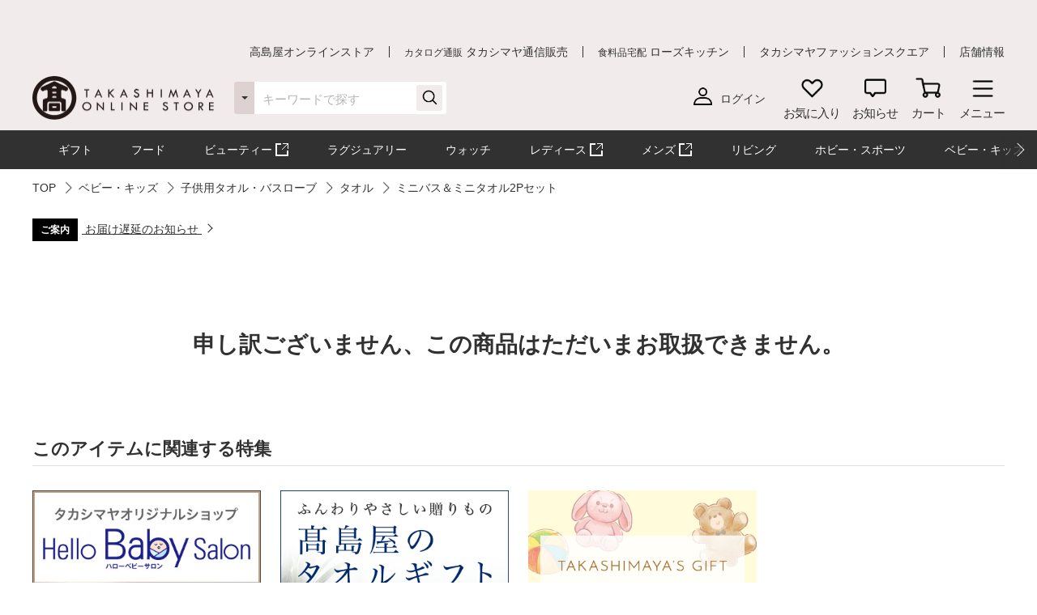

--- FILE ---
content_type: text/javascript; charset=utf-8
request_url: https://takashimaya.karakuri.ai/api/chats/popup.js
body_size: 36383
content:
(function(){"use strict";var Dt=document.createElement("style");Dt.textContent=".krkr-chat{bottom:16px;box-shadow:2px 2px 8px rgba(0,0,0,.5);display:flex;flex-direction:column;height:540px;position:fixed;right:16px;width:360px;z-index:99999}@media (max-height:540px),(max-width:480px){.krkr-chat{bottom:0!important;height:auto!important;left:0!important;right:0!important;top:0!important;width:auto!important}}.krkr-chat__head{align-items:center;background:#eee;box-sizing:border-box;display:flex;height:32px;justify-content:flex-end;padding:8px}.krkr-chat__body{border:none;display:block;flex:1;margin:0;padding:0;width:100%}.krkr-modern-chat{bottom:16px;box-shadow:0 10px 40px rgba(0,0,0,.1);display:flex;flex-direction:column;height:667px;position:fixed;right:16px;width:376px;z-index:99999}@media (max-height:667px),(max-width:480px){.krkr-modern-chat{bottom:0!important;height:auto!important;left:0!important;right:0!important;top:0!important;width:auto!important}}@media (min-width:668px){.krkr-modern-chat{border-radius:12px;overflow:hidden}}.krkr-modern-chat__head{right:12px}.krkr-modern-chat__head,.krkr-modern-chat__scale{align-items:center;box-sizing:border-box;cursor:pointer;display:flex;justify-content:flex-end;position:absolute;top:18px}.krkr-modern-chat__scale{right:48px}.krkr-modern-chat__body{border:none;display:block;flex:1;margin:0;padding:0;width:100%}.krkr-popup-icon-balloon-close-button{align-items:center;background:transparent;border:none;border-radius:50%;cursor:pointer;display:flex;height:36px;justify-content:center;padding:4px;width:36px}.krkr-popup-icon-balloon-close-button>svg{border-radius:50%}.krkr-popup-icon-balloon-close-button--plain>svg{background-color:#fff;fill:#a2aeba}.krkr-popup-icon-balloon-close-button--gray>svg{background-color:#a2aeba;fill:#fff}.krkr-popup-icon-balloon-message{display:-webkit-box;margin:0;overflow:hidden;padding:0;-webkit-box-orient:vertical;font-size:16px;-webkit-line-clamp:3}.krkr-popup-icon-balloon-message.krkr-popup-icon-balloon-message--long{font-size:15px}.krkr-popup-icon-balloon-message.krkr-popup-icon-balloon-message--xl-long{font-size:14px}@media (max-width:600px){.krkr-popup-icon-balloon-message{font-size:14px}.krkr-popup-icon-balloon-message.krkr-popup-icon-balloon-message--long{font-size:13px}.krkr-popup-icon-balloon-message.krkr-popup-icon-balloon-message--xl-long{font-size:12px}}.krkr-button.krkr-popup-icon-button{align-items:center;border-radius:100%;box-sizing:border-box;cursor:pointer;display:flex;height:60px;justify-content:center;position:static;width:60px}@media (max-width:600px){.krkr-button.krkr-popup-icon-button{height:50px;width:50px}}.krkr-button.krkr-popup-icon-button:hover{opacity:.8}.krkr-button.krkr-popup-icon-button:active{opacity:.6}.krkr-button.krkr-popup-icon-button--default{background-image:linear-gradient(180deg,transparent,rgba(0,0,0,.12))}.krkr-button.krkr-popup-icon-button--alt{border:1px solid}.krkr-button.krkr-popup-icon-button--shadow{box-shadow:2px 2px 4px 1px rgba(0,0,0,.2)}.krkr-button.krkr-popup-icon-button--draggable:hover{cursor:grab}.krkr-button.krkr-popup-icon-button--draggable:active{cursor:grabbing}.krkr-button .krkr-popup-icon-button__close-button{position:absolute;right:-5px;top:-5px;z-index:2}.krkr-button-img.krkr-popup-icon-button-image{border:none;box-sizing:border-box;cursor:pointer;position:static}.krkr-button-img.krkr-popup-icon-button-image img{display:block;height:auto;width:100%}.krkr-button-img.krkr-popup-icon-button-image:hover{opacity:.8}.krkr-button-img.krkr-popup-icon-button-image:active{opacity:.6}.krkr-button-img.krkr-popup-icon-button-image--circle{border-radius:100%}.krkr-button-img.krkr-popup-icon-button-image--circle img{border-radius:50%;overflow:hidden}.krkr-button-img.krkr-popup-icon-button-image--draggable:hover{cursor:grab}.krkr-button-img.krkr-popup-icon-button-image--draggable:active{cursor:grabbing}.krkr-button-img .krkr-popup-icon-button-image__close-button{position:absolute;right:-5px;top:-5px;z-index:2}.krkr-popup-icon-close-button{align-items:center;border:none;border-radius:50%;box-shadow:0 4px 12px rgba(0,0,0,.15);cursor:pointer;display:flex;height:24px;justify-content:center;padding:0;width:24px}.krkr-popup-icon-close-button--plain{background-color:#fff;fill:#a2aeba}.krkr-popup-icon-close-button--gray{background-color:#a2aeba;fill:#fff}.krkr-popup-icon-wrapper{position:fixed;z-index:99999}.krkr-popup-message-button__dialog{background-color:#fff;border-radius:8px;box-shadow:0 10px 40px rgba(0,0,0,.1);box-sizing:border-box;display:flex;flex-direction:column;height:100%;padding:30px;width:100%}.krkr-popup-message-button__title-text{font-size:20px;font-weight:700;line-height:27px}.krkr-popup-message-button__content{padding:16px 0}.krkr-popup-message-button__content-text{display:inline-block;font-size:13px;font-weight:400;line-height:18px;white-space:pre-wrap;word-break:break-all}.krkr-popup-message-button__action-button{background:#242424;border:1px solid #979797;border-radius:3px;cursor:pointer;height:40px;width:100%}.krkr-popup-message-button__action-button-label{align-items:center;color:#fff;display:flex;font-size:14px;font-weight:700;justify-content:center}.krkr-popup-message-button__close{position:absolute;right:10px;top:10px}.krkr-popup-message-close-button{align-items:center;border:none;border-radius:50%;cursor:pointer;display:flex;height:24px;justify-content:center;padding:0;width:24px}.krkr-popup-message-close-button--plain{background-color:#fff;fill:#a2aeba}.krkr-popup-message-close-button--gray{background-color:#a2aeba;fill:#fff}.krkr-popup-message-html__dialog{background:#fff;border-radius:12px;box-shadow:0 2px 8px rgba(0,0,0,.12);box-sizing:border-box;height:100%;width:100%}.krkr-popup-message-html__close{position:absolute;right:10px;top:10px}.krkr-popup-message-image__dialog{background-color:#fff;border-radius:8px;box-shadow:0 2px 8px rgba(0,0,0,.12);box-sizing:border-box;height:100%;overflow:hidden;width:100%}.krkr-popup-message-image__dialog--clickable{cursor:pointer}.krkr-popup-message-image__content-image{display:block;width:100%}.krkr-popup-message-image__close{position:absolute;right:10px;top:10px}.krkr-popup-message-text__dialog{background:#fff;border-radius:12px;box-shadow:0 2px 8px rgba(0,0,0,.12);box-sizing:border-box;height:100%;padding:30px;width:100%}.krkr-popup-message-text__dialog--clickable{cursor:pointer}.krkr-popup-message-text__content-text{font-size:16px;font-weight:700;line-height:22px;white-space:pre-wrap;word-break:break-all}.krkr-popup-message-text__close{position:absolute;right:10px;top:10px}.krkr-popup-message-wrapper__wrapper{position:fixed;z-index:99999}.krkr-popup-message-wrapper__wrapper--center{left:50%;top:50%;transform:translate(-50%,-50%)}.krkr-popup-message-wrapper__backdrop{background-color:rgba(0,0,0,.5);height:100%;left:0;position:fixed;top:0;width:100%;z-index:99998}.krkr-popup-v2__icon{transition:all .6s ease;z-index:99998}.krkr-popup-v2__icon--balloon.krkr-popup-v2__icon--left{bottom:10px;left:10px;position:absolute}.krkr-popup-v2__icon--balloon.krkr-popup-v2__icon--right{bottom:10px;position:absolute;right:10px}.krkr-popup-v2__balloon{align-items:center;border:none;border-radius:40px;box-shadow:0 4px 12px rgba(0,0,0,.15);box-sizing:border-box;cursor:pointer;display:flex;height:80px;max-width:min(100vw - 32px,360px);transition:all .6s ease;width:360px}@media (max-width:600px){.krkr-popup-v2__balloon{height:70px;max-width:min(100vw - 32px,320px);width:320px}}.krkr-popup-v2__balloon--left{bottom:0;left:0;padding:16px 48px 16px 80px;position:absolute}.krkr-popup-v2__balloon--right{bottom:0;padding:16px 80px 16px 48px;position:absolute;right:0}.krkr-popup-v2__balloon--draggable:hover{cursor:grab}.krkr-popup-v2__balloon--draggable:active{cursor:grabbing}.krkr-popup-v2__balloon--hide{bottom:10px;height:60px;opacity:0;padding:0;position:absolute;right:10px;visibility:hidden;width:60px}@media (max-width:600px){.krkr-popup-v2__balloon--hide{height:50px;width:50px}}.krkr-popup-v2__balloon-close-button--left{position:absolute;right:6px;top:calc(50% - 18px)}.krkr-popup-v2__balloon-close-button--right{left:6px;position:absolute;top:calc(50% - 18px)}.krkr-active{overflow:visible!important}@media (max-width:600px){.krkr-active>body{height:100%;overflow:hidden;position:fixed;width:100%}}.krkr-iframe{border:none;height:480px;width:100%}\n",document.head.appendChild(Dt);const q={production:!0,VAR_ORIGIN:"https://takashimaya.karakuri.ai",VAR_TRACKING_ID:"",VAR_TRACKING_SCRIPT_URL:"https://analytics.karakuri.ai/v1/analytics.js",VAR_IS_MODERN:"false",VAR_IS_ENABLE_CHAT_SCALE:"false",VAR_SCALE_MODE:"1"};function jt(){return!!q.VAR_TRACKING_SCRIPT_URL}function no(t,e,r){var o;if(!((r==null?void 0:r.disableTracking)==="true")){const i=document.getElementsByTagName("script")[0],s=document.createElement("script");s.async=!0,s.src=e,s.dataset.karakuriTracking=t,r&&Object.keys(r).forEach(c=>{const l=r[c];l&&(s.dataset[c]="".concat(l))}),(o=i.parentNode)==null||o.insertBefore(s,i)}}function oo(t){t&&D("open-chatbot",t.serviceId,t.actionId)}function io(t){t&&D("close-chatbot",t.serviceId,t.actionId)}function Gt(t){t&&D("remove-chatbot",t.serviceId,t.actionId)}function so(t){t&&D("open-balloon",t.serviceId,t.actionId)}function ao(t){t&&D("close-balloon",t.serviceId,t.actionId)}function Xt(t){t&&D("troubled",t.serviceId,t.actionId)}function co(t,e){t&&D("popup-v2:click",t.serviceId,t.actionId,e)}function lo(t){t&&D("popup-message:click-action-button",t.serviceId,t.actionId)}function uo(t){t&&D("popup-message:click-close-button",t.serviceId,t.actionId)}function po(t){t&&D("popup-message:click-backdrop",t.serviceId,t.actionId)}function ho(t){t&&D("delivered",t.serviceId,t.actionId,{newArrival:t.newArrival})}function D(t,e,r,n){if(e&&r){const o=setInterval(function(){window.krkr&&(window.krkr("service",{...n,serviceId:e,actionId:r,event:t}),clearInterval(o))},100)}}const Ge=document.currentScript,Yt="__krkr-action-preview",Zt=()=>{var e;const t=(e=Ge==null?void 0:Ge.dataset)!=null?e:{};return Object.keys(t).reduce((r,n)=>{const o=t[n];return o?{...r,[n]:o}:r},{})};function fo(){const t=new URLSearchParams(window.location.search),e={},r=t.get(Yt);return typeof r=="string"&&(e.preview=r),e}function go(){const t=new URLSearchParams(window.location.search);t.delete(Yt);const e=decodeURIComponent(t.toString());return window.location.origin+window.location.pathname+(e?"?".concat(e):"")+window.location.hash}function mo(){const t=ne();return t==null?void 0:t.clientId}function _o(){const t=ne();return t==null?void 0:t.sessionId}function vo(){const t=ne();return t==null?void 0:t.sessionExpiredAt}function bo(){const t=ne();return t==null?void 0:t.token}function wo(t){Kt({token:t})}function Kt(t){try{const e=ne();localStorage.setItem("krkr",JSON.stringify({...e,...t}))}catch(e){}}function ne(){try{const t=localStorage.getItem("krkr");if(t)return JSON.parse(t)}catch(t){localStorage.setItem("krkr","")}return{}}function ko(){const e=ne().serviceHistories;return Jt(e)?e:[]}function Qt(t,e){const n=ne(),o=n.serviceHistories;Jt(o)?n.serviceHistories=[{service:t,action:e},...o.filter(i=>i.service!==t)]:n.serviceHistories=[{service:t,action:e}],n.serviceHistories.length>100&&(n.serviceHistories=n.serviceHistories.slice(0,100)),Kt(n)}function Jt(t){return!!t&&Array.isArray(t)}async function yo(t,e,r){try{const{zendeskSession:n,zendeskTags:o}=r;if(!n)return;const i=new URLSearchParams({referrer:e}).toString(),s="".concat(t,"/api/action/integrations/zendesk?").concat(i),l=await(await fetch(s,{method:"GET"})).json(),{accountKey:u}=l,p=document.createElement("script");p.src="".concat(t,"/embed/lib/zendesk/web-sdk.js"),p.addEventListener("load",()=>{let a=!1;window.zChat.on("connection_update",d=>{d==="connected"&&!a&&(a=!0,o&&window.zChat.addTags(o.split(",")))}),window.zChat.init({account_key:u,authentication:{jwt_fn:d=>d(n)}})}),document.body.appendChild(p)}catch(n){}}const er=(t,...e)=>{try{localStorage.KARAKURI_DEBUG&&console.log(t,...e)}catch(r){}};function xo(t){return!!(t!=null&&t.name)}class tr{static find(e){if(window.krkrLayer)for(let r=0;r<window.krkrLayer.length;r++){const n=window.krkrLayer.length-r-1;if(window.krkrLayer[n].name===e)return window.krkrLayer[n]}}static append(e){er("[KARAKURI ACTION] Append customEvent.\n",e),window.krkrLayer||(window.krkrLayer=[]),window.krkrLayer.push(e)}}var se=(t=>(t.chatbot="chatbot",t.chatbotIframe="chatbot-iframe",t.chatbotButton="chatbot-button",t.popupMessage="popup-message",t.none="none",t))(se||{}),ae=(t=>(t.popupV1="popup-v1",t.popupV2="popup-v2",t))(ae||{}),Xe=(t=>(t.always="always",t.timer="timer",t.ai="ai",t))(Xe||{}),ge=(t=>(t.text="text",t.image="image",t.button="button",t.html="html",t))(ge||{}),$=(t=>(t.openChatbot="open-chatbot",t.openUrl="open-url",t.popupChatbot="popup-chatbot",t.none="none",t))($||{}),ke,k,rr,oe,nr,or,Ye,Ze,Ke,Qe,me={},ir=[],Co=/acit|ex(?:s|g|n|p|$)|rph|grid|ows|mnc|ntw|ine[ch]|zoo|^ord|itera/i,ye=Array.isArray;function J(t,e){for(var r in e)t[r]=e[r];return t}function sr(t){var e=t.parentNode;e&&e.removeChild(t)}function Je(t,e,r){var n,o,i,s={};for(i in e)i=="key"?n=e[i]:i=="ref"?o=e[i]:s[i]=e[i];if(arguments.length>2&&(s.children=arguments.length>3?ke.call(arguments,2):r),typeof t=="function"&&t.defaultProps!=null)for(i in t.defaultProps)s[i]===void 0&&(s[i]=t.defaultProps[i]);return xe(t,s,n,o,null)}function xe(t,e,r,n,o){var i={type:t,props:e,key:r,ref:n,__k:null,__:null,__b:0,__e:null,__d:void 0,__c:null,constructor:void 0,__v:o==null?++rr:o,__i:-1,__u:0};return o==null&&k.vnode!=null&&k.vnode(i),i}function ee(t){return t.children}function Z(t,e){this.props=t,this.context=e}function ie(t,e){if(e==null)return t.__?ie(t.__,t.__i+1):null;for(var r;e<t.__k.length;e++)if((r=t.__k[e])!=null&&r.__e!=null)return r.__e;return typeof t.type=="function"?ie(t):null}function ar(t){var e,r;if((t=t.__)!=null&&t.__c!=null){for(t.__e=t.__c.base=null,e=0;e<t.__k.length;e++)if((r=t.__k[e])!=null&&r.__e!=null){t.__e=t.__c.base=r.__e;break}return ar(t)}}function cr(t){(!t.__d&&(t.__d=!0)&&oe.push(t)&&!Ce.__r++||nr!==k.debounceRendering)&&((nr=k.debounceRendering)||or)(Ce)}function Ce(){var t,e,r,n,o,i,s,c;for(oe.sort(Ye);t=oe.shift();)t.__d&&(e=oe.length,n=void 0,i=(o=(r=t).__v).__e,s=[],c=[],r.__P&&((n=J({},o)).__v=o.__v+1,k.vnode&&k.vnode(n),et(r.__P,n,o,r.__n,r.__P.namespaceURI,32&o.__u?[i]:null,s,i==null?ie(o):i,!!(32&o.__u),c),n.__v=o.__v,n.__.__k[n.__i]=n,dr(s,n,c),n.__e!=i&&ar(n)),oe.length>e&&oe.sort(Ye));Ce.__r=0}function lr(t,e,r,n,o,i,s,c,l,u,p){var a,d,m,f,v,w=n&&n.__k||ir,b=e.length;for(r.__d=l,So(r,e,w),l=r.__d,a=0;a<b;a++)(m=r.__k[a])!=null&&typeof m!="boolean"&&typeof m!="function"&&(d=m.__i===-1?me:w[m.__i]||me,m.__i=a,et(t,m,d,o,i,s,c,l,u,p),f=m.__e,m.ref&&d.ref!=m.ref&&(d.ref&&tt(d.ref,null,m),p.push(m.ref,m.__c||f,m)),v==null&&f!=null&&(v=f),65536&m.__u||d.__k===m.__k?(l&&typeof m.type=="string"&&!t.contains(l)&&(l=ie(d)),l=ur(m,l,t)):typeof m.type=="function"&&m.__d!==void 0?l=m.__d:f&&(l=f.nextSibling),m.__d=void 0,m.__u&=-196609);r.__d=l,r.__e=v}function So(t,e,r){var n,o,i,s,c,l=e.length,u=r.length,p=u,a=0;for(t.__k=[],n=0;n<l;n++)s=n+a,(o=t.__k[n]=(o=e[n])==null||typeof o=="boolean"||typeof o=="function"?null:typeof o=="string"||typeof o=="number"||typeof o=="bigint"||o.constructor==String?xe(null,o,null,null,null):ye(o)?xe(ee,{children:o},null,null,null):o.constructor===void 0&&o.__b>0?xe(o.type,o.props,o.key,o.ref?o.ref:null,o.__v):o)!=null?(o.__=t,o.__b=t.__b+1,c=Eo(o,r,s,p),o.__i=c,i=null,c!==-1&&(p--,(i=r[c])&&(i.__u|=131072)),i==null||i.__v===null?(c==-1&&a--,typeof o.type!="function"&&(o.__u|=65536)):c!==s&&(c==s-1?a=c-s:c==s+1?a++:c>s?p>l-s?a+=c-s:a--:c<s&&a++,c!==n+a&&(o.__u|=65536))):(i=r[s])&&i.key==null&&i.__e&&!(131072&i.__u)&&(i.__e==t.__d&&(t.__d=ie(i)),rt(i,i,!1),r[s]=null,p--);if(p)for(n=0;n<u;n++)(i=r[n])!=null&&!(131072&i.__u)&&(i.__e==t.__d&&(t.__d=ie(i)),rt(i,i))}function ur(t,e,r){var n,o;if(typeof t.type=="function"){for(n=t.__k,o=0;n&&o<n.length;o++)n[o]&&(n[o].__=t,e=ur(n[o],e,r));return e}t.__e!=e&&(r.insertBefore(t.__e,e||null),e=t.__e);do e=e&&e.nextSibling;while(e!=null&&e.nodeType===8);return e}function Se(t,e){return e=e||[],t==null||typeof t=="boolean"||(ye(t)?t.some(function(r){Se(r,e)}):e.push(t)),e}function Eo(t,e,r,n){var o=t.key,i=t.type,s=r-1,c=r+1,l=e[r];if(l===null||l&&o==l.key&&i===l.type&&!(131072&l.__u))return r;if(n>(l!=null&&!(131072&l.__u)?1:0))for(;s>=0||c<e.length;){if(s>=0){if((l=e[s])&&!(131072&l.__u)&&o==l.key&&i===l.type)return s;s--}if(c<e.length){if((l=e[c])&&!(131072&l.__u)&&o==l.key&&i===l.type)return c;c++}}return-1}function pr(t,e,r){e[0]==="-"?t.setProperty(e,r==null?"":r):t[e]=r==null?"":typeof r!="number"||Co.test(e)?r:r+"px"}function Ee(t,e,r,n,o){var i;e:if(e==="style")if(typeof r=="string")t.style.cssText=r;else{if(typeof n=="string"&&(t.style.cssText=n=""),n)for(e in n)r&&e in r||pr(t.style,e,"");if(r)for(e in r)n&&r[e]===n[e]||pr(t.style,e,r[e])}else if(e[0]==="o"&&e[1]==="n")i=e!==(e=e.replace(/(PointerCapture)$|Capture$/i,"$1")),e=e.toLowerCase()in t||e==="onFocusOut"||e==="onFocusIn"?e.toLowerCase().slice(2):e.slice(2),t.l||(t.l={}),t.l[e+i]=r,r?n?r.u=n.u:(r.u=Ze,t.addEventListener(e,i?Qe:Ke,i)):t.removeEventListener(e,i?Qe:Ke,i);else{if(o=="http://www.w3.org/2000/svg")e=e.replace(/xlink(H|:h)/,"h").replace(/sName$/,"s");else if(e!="width"&&e!="height"&&e!="href"&&e!="list"&&e!="form"&&e!="tabIndex"&&e!="download"&&e!="rowSpan"&&e!="colSpan"&&e!="role"&&e!="popover"&&e in t)try{t[e]=r==null?"":r;break e}catch(s){}typeof r=="function"||(r==null||r===!1&&e[4]!=="-"?t.removeAttribute(e):t.setAttribute(e,e=="popover"&&r==1?"":r))}}function hr(t){return function(e){if(this.l){var r=this.l[e.type+t];if(e.t==null)e.t=Ze++;else if(e.t<r.u)return;return r(k.event?k.event(e):e)}}}function et(t,e,r,n,o,i,s,c,l,u){var p,a,d,m,f,v,w,b,_,x,E,A,S,N,V,y,B=e.type;if(e.constructor!==void 0)return null;128&r.__u&&(l=!!(32&r.__u),i=[c=e.__e=r.__e]),(p=k.__b)&&p(e);e:if(typeof B=="function")try{if(b=e.props,_="prototype"in B&&B.prototype.render,x=(p=B.contextType)&&n[p.__c],E=p?x?x.props.value:p.__:n,r.__c?w=(a=e.__c=r.__c).__=a.__E:(_?e.__c=a=new B(b,E):(e.__c=a=new Z(b,E),a.constructor=B,a.render=Mo),x&&x.sub(a),a.props=b,a.state||(a.state={}),a.context=E,a.__n=n,d=a.__d=!0,a.__h=[],a._sb=[]),_&&a.__s==null&&(a.__s=a.state),_&&B.getDerivedStateFromProps!=null&&(a.__s==a.state&&(a.__s=J({},a.__s)),J(a.__s,B.getDerivedStateFromProps(b,a.__s))),m=a.props,f=a.state,a.__v=e,d)_&&B.getDerivedStateFromProps==null&&a.componentWillMount!=null&&a.componentWillMount(),_&&a.componentDidMount!=null&&a.__h.push(a.componentDidMount);else{if(_&&B.getDerivedStateFromProps==null&&b!==m&&a.componentWillReceiveProps!=null&&a.componentWillReceiveProps(b,E),!a.__e&&(a.shouldComponentUpdate!=null&&a.shouldComponentUpdate(b,a.__s,E)===!1||e.__v===r.__v)){for(e.__v!==r.__v&&(a.props=b,a.state=a.__s,a.__d=!1),e.__e=r.__e,e.__k=r.__k,e.__k.forEach(function(L){L&&(L.__=e)}),A=0;A<a._sb.length;A++)a.__h.push(a._sb[A]);a._sb=[],a.__h.length&&s.push(a);break e}a.componentWillUpdate!=null&&a.componentWillUpdate(b,a.__s,E),_&&a.componentDidUpdate!=null&&a.__h.push(function(){a.componentDidUpdate(m,f,v)})}if(a.context=E,a.props=b,a.__P=t,a.__e=!1,S=k.__r,N=0,_){for(a.state=a.__s,a.__d=!1,S&&S(e),p=a.render(a.props,a.state,a.context),V=0;V<a._sb.length;V++)a.__h.push(a._sb[V]);a._sb=[]}else do a.__d=!1,S&&S(e),p=a.render(a.props,a.state,a.context),a.state=a.__s;while(a.__d&&++N<25);a.state=a.__s,a.getChildContext!=null&&(n=J(J({},n),a.getChildContext())),_&&!d&&a.getSnapshotBeforeUpdate!=null&&(v=a.getSnapshotBeforeUpdate(m,f)),lr(t,ye(y=p!=null&&p.type===ee&&p.key==null?p.props.children:p)?y:[y],e,r,n,o,i,s,c,l,u),a.base=e.__e,e.__u&=-161,a.__h.length&&s.push(a),w&&(a.__E=a.__=null)}catch(L){e.__v=null,l||i!=null?(e.__e=c,e.__u|=l?160:32,i[i.indexOf(c)]=null):(e.__e=r.__e,e.__k=r.__k),k.__e(L,e,r)}else i==null&&e.__v===r.__v?(e.__k=r.__k,e.__e=r.__e):e.__e=To(r.__e,e,r,n,o,i,s,l,u);(p=k.diffed)&&p(e)}function dr(t,e,r){e.__d=void 0;for(var n=0;n<r.length;n++)tt(r[n],r[++n],r[++n]);k.__c&&k.__c(e,t),t.some(function(o){try{t=o.__h,o.__h=[],t.some(function(i){i.call(o)})}catch(i){k.__e(i,o.__v)}})}function To(t,e,r,n,o,i,s,c,l){var u,p,a,d,m,f,v,w=r.props,b=e.props,_=e.type;if(_==="svg"?o="http://www.w3.org/2000/svg":_==="math"?o="http://www.w3.org/1998/Math/MathML":o||(o="http://www.w3.org/1999/xhtml"),i!=null){for(u=0;u<i.length;u++)if((m=i[u])&&"setAttribute"in m==!!_&&(_?m.localName===_:m.nodeType===3)){t=m,i[u]=null;break}}if(t==null){if(_===null)return document.createTextNode(b);t=document.createElementNS(o,_,b.is&&b),i=null,c=!1}if(_===null)w===b||c&&t.data===b||(t.data=b);else{if(i=i&&ke.call(t.childNodes),w=r.props||me,!c&&i!=null)for(w={},u=0;u<t.attributes.length;u++)w[(m=t.attributes[u]).name]=m.value;for(u in w)if(m=w[u],u!="children"){if(u=="dangerouslySetInnerHTML")a=m;else if(u!=="key"&&!(u in b)){if(u=="value"&&"defaultValue"in b||u=="checked"&&"defaultChecked"in b)continue;Ee(t,u,null,m,o)}}for(u in b)m=b[u],u=="children"?d=m:u=="dangerouslySetInnerHTML"?p=m:u=="value"?f=m:u=="checked"?v=m:u==="key"||c&&typeof m!="function"||w[u]===m||Ee(t,u,m,w[u],o);if(p)c||a&&(p.__html===a.__html||p.__html===t.innerHTML)||(t.innerHTML=p.__html),e.__k=[];else if(a&&(t.innerHTML=""),lr(t,ye(d)?d:[d],e,r,n,_==="foreignObject"?"http://www.w3.org/1999/xhtml":o,i,s,i?i[0]:r.__k&&ie(r,0),c,l),i!=null)for(u=i.length;u--;)i[u]!=null&&sr(i[u]);c||(u="value",f!==void 0&&(f!==t[u]||_==="progress"&&!f||_==="option"&&f!==w[u])&&Ee(t,u,f,w[u],o),u="checked",v!==void 0&&v!==t[u]&&Ee(t,u,v,w[u],o))}return t}function tt(t,e,r){try{typeof t=="function"?t(e):t.current=e}catch(n){k.__e(n,r)}}function rt(t,e,r){var n,o;if(k.unmount&&k.unmount(t),(n=t.ref)&&(n.current&&n.current!==t.__e||tt(n,null,e)),(n=t.__c)!=null){if(n.componentWillUnmount)try{n.componentWillUnmount()}catch(i){k.__e(i,e)}n.base=n.__P=null}if(n=t.__k)for(o=0;o<n.length;o++)n[o]&&rt(n[o],e,r||typeof t.type!="function");r||t.__e==null||sr(t.__e),t.__c=t.__=t.__e=t.__d=void 0}function Mo(t,e,r){return this.constructor(t,r)}function fr(t,e,r){var n,o,i,s;k.__&&k.__(t,e),o=(n=typeof r=="function")?null:e.__k,i=[],s=[],et(e,t=(!n&&r||e).__k=Je(ee,null,[t]),o||me,me,e.namespaceURI,!n&&r?[r]:o?null:e.firstChild?ke.call(e.childNodes):null,i,!n&&r?r:o?o.__e:e.firstChild,n,s),dr(i,t,s)}ke=ir.slice,k={__e:function(t,e,r,n){for(var o,i,s;e=e.__;)if((o=e.__c)&&!o.__)try{if((i=o.constructor)&&i.getDerivedStateFromError!=null&&(o.setState(i.getDerivedStateFromError(t)),s=o.__d),o.componentDidCatch!=null&&(o.componentDidCatch(t,n||{}),s=o.__d),s)return o.__E=o}catch(c){t=c}throw t}},rr=0,Z.prototype.setState=function(t,e){var r;r=this.__s!=null&&this.__s!==this.state?this.__s:this.__s=J({},this.state),typeof t=="function"&&(t=t(J({},r),this.props)),t&&J(r,t),t!=null&&this.__v&&(e&&this._sb.push(e),cr(this))},Z.prototype.forceUpdate=function(t){this.__v&&(this.__e=!0,t&&this.__h.push(t),cr(this))},Z.prototype.render=ee,oe=[],or=typeof Promise=="function"?Promise.prototype.then.bind(Promise.resolve()):setTimeout,Ye=function(t,e){return t.__v.__b-e.__v.__b},Ce.__r=0,Ze=0,Ke=hr(!1),Qe=hr(!0);var Ao=0;function g(t,e,r,n,o,i){e||(e={});var s,c,l=e;if("ref"in l)for(c in l={},e)c=="ref"?s=e[c]:l[c]=e[c];var u={type:t,props:l,key:r,ref:s,__k:null,__:null,__b:0,__e:null,__d:void 0,__c:null,constructor:void 0,__v:--Ao,__i:-1,__u:0,__source:o,__self:i};if(typeof t=="function"&&(s=t.defaultProps))for(c in s)l[c]===void 0&&(l[c]=s[c]);return k.vnode&&k.vnode(u),u}var ce,T,nt,gr,Te=0,mr=[],R=k,_r=R.__b,vr=R.__r,br=R.diffed,wr=R.__c,kr=R.unmount,yr=R.__;function Me(t,e){R.__h&&R.__h(T,t,Te||e),Te=0;var r=T.__H||(T.__H={__:[],__h:[]});return t>=r.__.length&&r.__.push({}),r.__[t]}function M(t){return Te=1,Bo(Er,t)}function Bo(t,e,r){var n=Me(ce++,2);if(n.t=t,!n.__c&&(n.__=[r?r(e):Er(void 0,e),function(c){var l=n.__N?n.__N[0]:n.__[0],u=n.t(l,c);l!==u&&(n.__N=[u,n.__[1]],n.__c.setState({}))}],n.__c=T,!T.u)){var o=function(c,l,u){if(!n.__c.__H)return!0;var p=n.__c.__H.__.filter(function(d){return!!d.__c});if(p.every(function(d){return!d.__N}))return!i||i.call(this,c,l,u);var a=!1;return p.forEach(function(d){if(d.__N){var m=d.__[0];d.__=d.__N,d.__N=void 0,m!==d.__[0]&&(a=!0)}}),!(!a&&n.__c.props===c)&&(!i||i.call(this,c,l,u))};T.u=!0;var i=T.shouldComponentUpdate,s=T.componentWillUpdate;T.componentWillUpdate=function(c,l,u){if(this.__e){var p=i;i=void 0,o(c,l,u),i=p}s&&s.call(this,c,l,u)},T.shouldComponentUpdate=o}return n.__N||n.__}function U(t,e){var r=Me(ce++,3);!R.__s&&it(r.__H,e)&&(r.__=t,r.i=e,T.__H.__h.push(r))}function xr(t,e){var r=Me(ce++,4);!R.__s&&it(r.__H,e)&&(r.__=t,r.i=e,T.__h.push(r))}function Cr(t){return Te=5,Ro(function(){return{current:t}},[])}function Ro(t,e){var r=Me(ce++,7);return it(r.__H,e)&&(r.__=t(),r.__H=e,r.__h=t),r.__}function Io(){for(var t;t=mr.shift();)if(t.__P&&t.__H)try{t.__H.__h.forEach(Ae),t.__H.__h.forEach(ot),t.__H.__h=[]}catch(e){t.__H.__h=[],R.__e(e,t.__v)}}R.__b=function(t){T=null,_r&&_r(t)},R.__=function(t,e){t&&e.__k&&e.__k.__m&&(t.__m=e.__k.__m),yr&&yr(t,e)},R.__r=function(t){vr&&vr(t),ce=0;var e=(T=t.__c).__H;e&&(nt===T?(e.__h=[],T.__h=[],e.__.forEach(function(r){r.__N&&(r.__=r.__N),r.i=r.__N=void 0})):(e.__h.forEach(Ae),e.__h.forEach(ot),e.__h=[],ce=0)),nt=T},R.diffed=function(t){br&&br(t);var e=t.__c;e&&e.__H&&(e.__H.__h.length&&(mr.push(e)!==1&&gr===R.requestAnimationFrame||((gr=R.requestAnimationFrame)||Lo)(Io)),e.__H.__.forEach(function(r){r.i&&(r.__H=r.i),r.i=void 0})),nt=T=null},R.__c=function(t,e){e.some(function(r){try{r.__h.forEach(Ae),r.__h=r.__h.filter(function(n){return!n.__||ot(n)})}catch(n){e.some(function(o){o.__h&&(o.__h=[])}),e=[],R.__e(n,r.__v)}}),wr&&wr(t,e)},R.unmount=function(t){kr&&kr(t);var e,r=t.__c;r&&r.__H&&(r.__H.__.forEach(function(n){try{Ae(n)}catch(o){e=o}}),r.__H=void 0,e&&R.__e(e,r.__v))};var Sr=typeof requestAnimationFrame=="function";function Lo(t){var e,r=function(){clearTimeout(n),Sr&&cancelAnimationFrame(e),setTimeout(t)},n=setTimeout(r,100);Sr&&(e=requestAnimationFrame(r))}function Ae(t){var e=T,r=t.__c;typeof r=="function"&&(t.__c=void 0,r()),T=e}function ot(t){var e=T;t.__c=t.__(),T=e}function it(t,e){return!t||t.length!==e.length||e.some(function(r,n){return r!==t[n]})}function Er(t,e){return typeof e=="function"?e(t):e}function Oo(t,e){for(var r in e)t[r]=e[r];return t}function Tr(t,e){for(var r in t)if(r!=="__source"&&!(r in e))return!0;for(var n in e)if(n!=="__source"&&t[n]!==e[n])return!0;return!1}function Mr(t,e){this.props=t,this.context=e}(Mr.prototype=new Z).isPureReactComponent=!0,Mr.prototype.shouldComponentUpdate=function(t,e){return Tr(this.props,t)||Tr(this.state,e)};var Ar=k.__b;k.__b=function(t){t.type&&t.type.__f&&t.ref&&(t.props.ref=t.ref,t.ref=null),Ar&&Ar(t)};var No=k.__e;k.__e=function(t,e,r,n){if(t.then){for(var o,i=e;i=i.__;)if((o=i.__c)&&o.__c)return e.__e==null&&(e.__e=r.__e,e.__k=r.__k),o.__c(t,e)}No(t,e,r,n)};var Br=k.unmount;function Rr(t,e,r){return t&&(t.__c&&t.__c.__H&&(t.__c.__H.__.forEach(function(n){typeof n.__c=="function"&&n.__c()}),t.__c.__H=null),(t=Oo({},t)).__c!=null&&(t.__c.__P===r&&(t.__c.__P=e),t.__c=null),t.__k=t.__k&&t.__k.map(function(n){return Rr(n,e,r)})),t}function Ir(t,e,r){return t&&r&&(t.__v=null,t.__k=t.__k&&t.__k.map(function(n){return Ir(n,e,r)}),t.__c&&t.__c.__P===e&&(t.__e&&r.appendChild(t.__e),t.__c.__e=!0,t.__c.__P=r)),t}function st(){this.__u=0,this.t=null,this.__b=null}function Lr(t){var e=t.__.__c;return e&&e.__a&&e.__a(t)}function Be(){this.u=null,this.o=null}k.unmount=function(t){var e=t.__c;e&&e.__R&&e.__R(),e&&32&t.__u&&(t.type=null),Br&&Br(t)},(st.prototype=new Z).__c=function(t,e){var r=e.__c,n=this;n.t==null&&(n.t=[]),n.t.push(r);var o=Lr(n.__v),i=!1,s=function(){i||(i=!0,r.__R=null,o?o(c):c())};r.__R=s;var c=function(){if(!--n.__u){if(n.state.__a){var l=n.state.__a;n.__v.__k[0]=Ir(l,l.__c.__P,l.__c.__O)}var u;for(n.setState({__a:n.__b=null});u=n.t.pop();)u.forceUpdate()}};n.__u++||32&e.__u||n.setState({__a:n.__b=n.__v.__k[0]}),t.then(s,s)},st.prototype.componentWillUnmount=function(){this.t=[]},st.prototype.render=function(t,e){if(this.__b){if(this.__v.__k){var r=document.createElement("div"),n=this.__v.__k[0].__c;this.__v.__k[0]=Rr(this.__b,r,n.__O=n.__P)}this.__b=null}var o=e.__a&&Je(ee,null,t.fallback);return o&&(o.__u&=-33),[Je(ee,null,e.__a?null:t.children),o]};var Or=function(t,e,r){if(++r[1]===r[0]&&t.o.delete(e),t.props.revealOrder&&(t.props.revealOrder[0]!=="t"||!t.o.size))for(r=t.u;r;){for(;r.length>3;)r.pop()();if(r[1]<r[0])break;t.u=r=r[2]}};(Be.prototype=new Z).__a=function(t){var e=this,r=Lr(e.__v),n=e.o.get(t);return n[0]++,function(o){var i=function(){e.props.revealOrder?(n.push(o),Or(e,t,n)):o()};r?r(i):i()}},Be.prototype.render=function(t){this.u=null,this.o=new Map;var e=Se(t.children);t.revealOrder&&t.revealOrder[0]==="b"&&e.reverse();for(var r=e.length;r--;)this.o.set(e[r],this.u=[1,0,this.u]);return t.children},Be.prototype.componentDidUpdate=Be.prototype.componentDidMount=function(){var t=this;this.o.forEach(function(e,r){Or(t,r,e)})};var Po=typeof Symbol<"u"&&Symbol.for&&Symbol.for("react.element")||60103,Fo=/^(?:accent|alignment|arabic|baseline|cap|clip(?!PathU)|color|dominant|fill|flood|font|glyph(?!R)|horiz|image(!S)|letter|lighting|marker(?!H|W|U)|overline|paint|pointer|shape|stop|strikethrough|stroke|text(?!L)|transform|underline|unicode|units|v|vector|vert|word|writing|x(?!C))[A-Z]/,$o=/^on(Ani|Tra|Tou|BeforeInp|Compo)/,Ho=/[A-Z0-9]/g,Vo=typeof document<"u",qo=function(t){return(typeof Symbol<"u"&&typeof Symbol()=="symbol"?/fil|che|rad/:/fil|che|ra/).test(t)};function Uo(t,e,r){return e.__k==null&&(e.textContent=""),fr(t,e),typeof r=="function"&&r(),t?t.__c:null}Z.prototype.isReactComponent={},["componentWillMount","componentWillReceiveProps","componentWillUpdate"].forEach(function(t){Object.defineProperty(Z.prototype,t,{configurable:!0,get:function(){return this["UNSAFE_"+t]},set:function(e){Object.defineProperty(this,t,{configurable:!0,writable:!0,value:e})}})});var Nr=k.event;function Wo(){}function zo(){return this.cancelBubble}function Do(){return this.defaultPrevented}k.event=function(t){return Nr&&(t=Nr(t)),t.persist=Wo,t.isPropagationStopped=zo,t.isDefaultPrevented=Do,t.nativeEvent=t};var jo={enumerable:!1,configurable:!0,get:function(){return this.class}},Pr=k.vnode;k.vnode=function(t){typeof t.type=="string"&&function(e){var r=e.props,n=e.type,o={};for(var i in r){var s=r[i];if(!(i==="value"&&"defaultValue"in r&&s==null||Vo&&i==="children"&&n==="noscript"||i==="class"||i==="className")){var c=i.toLowerCase();i==="defaultValue"&&"value"in r&&r.value==null?i="value":i==="download"&&s===!0?s="":c==="translate"&&s==="no"?s=!1:c==="ondoubleclick"?i="ondblclick":c!=="onchange"||n!=="input"&&n!=="textarea"||qo(r.type)?c==="onfocus"?i="onfocusin":c==="onblur"?i="onfocusout":$o.test(i)?i=c:n.indexOf("-")===-1&&Fo.test(i)?i=i.replace(Ho,"-$&").toLowerCase():s===null&&(s=void 0):c=i="oninput",c==="oninput"&&o[i=c]&&(i="oninputCapture"),o[i]=s}}n=="select"&&o.multiple&&Array.isArray(o.value)&&(o.value=Se(r.children).forEach(function(l){l.props.selected=o.value.indexOf(l.props.value)!=-1})),n=="select"&&o.defaultValue!=null&&(o.value=Se(r.children).forEach(function(l){l.props.selected=o.multiple?o.defaultValue.indexOf(l.props.value)!=-1:o.defaultValue==l.props.value})),r.class&&!r.className?(o.class=r.class,Object.defineProperty(o,"className",jo)):(r.className&&!r.class||r.class&&r.className)&&(o.class=o.className=r.className),e.props=o}(t),t.$$typeof=Po,Pr&&Pr(t)};var Fr=k.__r;k.__r=function(t){Fr&&Fr(t),t.__c};var $r=k.diffed;k.diffed=function(t){$r&&$r(t);var e=t.props,r=t.__e;r!=null&&t.type==="textarea"&&"value"in e&&e.value!==r.value&&(r.value=e.value==null?"":e.value)};function Go(t){return!!t.__k&&(fr(null,t),!0)}function Re(t){return{render:function(e){Uo(e,t)},unmount:function(){Go(t)}}}const Xo={"Amazon Silk":"amazon_silk","Android Browser":"android",Bada:"bada",BlackBerry:"blackberry",Chrome:"chrome",Chromium:"chromium",Electron:"electron",Epiphany:"epiphany",Firefox:"firefox",Focus:"focus",Generic:"generic","Google Search":"google_search",Googlebot:"googlebot","Internet Explorer":"ie","K-Meleon":"k_meleon",Maxthon:"maxthon","Microsoft Edge":"edge","MZ Browser":"mz","NAVER Whale Browser":"naver",Opera:"opera","Opera Coast":"opera_coast",PhantomJS:"phantomjs",Puffin:"puffin",QupZilla:"qupzilla",QQ:"qq",QQLite:"qqlite",Safari:"safari",Sailfish:"sailfish","Samsung Internet for Android":"samsung_internet",SeaMonkey:"seamonkey",Sleipnir:"sleipnir",Swing:"swing",Tizen:"tizen","UC Browser":"uc",Vivaldi:"vivaldi","WebOS Browser":"webos",WeChat:"wechat","Yandex Browser":"yandex",Roku:"roku"},Hr={amazon_silk:"Amazon Silk",android:"Android Browser",bada:"Bada",blackberry:"BlackBerry",chrome:"Chrome",chromium:"Chromium",electron:"Electron",epiphany:"Epiphany",firefox:"Firefox",focus:"Focus",generic:"Generic",googlebot:"Googlebot",google_search:"Google Search",ie:"Internet Explorer",k_meleon:"K-Meleon",maxthon:"Maxthon",edge:"Microsoft Edge",mz:"MZ Browser",naver:"NAVER Whale Browser",opera:"Opera",opera_coast:"Opera Coast",phantomjs:"PhantomJS",puffin:"Puffin",qupzilla:"QupZilla",qq:"QQ Browser",qqlite:"QQ Browser Lite",safari:"Safari",sailfish:"Sailfish",samsung_internet:"Samsung Internet for Android",seamonkey:"SeaMonkey",sleipnir:"Sleipnir",swing:"Swing",tizen:"Tizen",uc:"UC Browser",vivaldi:"Vivaldi",webos:"WebOS Browser",wechat:"WeChat",yandex:"Yandex Browser"},I={tablet:"tablet",mobile:"mobile",desktop:"desktop",tv:"tv"},P={WindowsPhone:"Windows Phone",Windows:"Windows",MacOS:"macOS",iOS:"iOS",Android:"Android",WebOS:"WebOS",BlackBerry:"BlackBerry",Bada:"Bada",Tizen:"Tizen",Linux:"Linux",ChromeOS:"Chrome OS",PlayStation4:"PlayStation 4",Roku:"Roku"},te={EdgeHTML:"EdgeHTML",Blink:"Blink",Trident:"Trident",Presto:"Presto",Gecko:"Gecko",WebKit:"WebKit"};class h{static getFirstMatch(e,r){const n=r.match(e);return n&&n.length>0&&n[1]||""}static getSecondMatch(e,r){const n=r.match(e);return n&&n.length>1&&n[2]||""}static matchAndReturnConst(e,r,n){if(e.test(r))return n}static getWindowsVersionName(e){switch(e){case"NT":return"NT";case"XP":return"XP";case"NT 5.0":return"2000";case"NT 5.1":return"XP";case"NT 5.2":return"2003";case"NT 6.0":return"Vista";case"NT 6.1":return"7";case"NT 6.2":return"8";case"NT 6.3":return"8.1";case"NT 10.0":return"10";default:return}}static getMacOSVersionName(e){const r=e.split(".").splice(0,2).map(n=>parseInt(n,10)||0);if(r.push(0),r[0]===10)switch(r[1]){case 5:return"Leopard";case 6:return"Snow Leopard";case 7:return"Lion";case 8:return"Mountain Lion";case 9:return"Mavericks";case 10:return"Yosemite";case 11:return"El Capitan";case 12:return"Sierra";case 13:return"High Sierra";case 14:return"Mojave";case 15:return"Catalina";default:return}}static getAndroidVersionName(e){const r=e.split(".").splice(0,2).map(n=>parseInt(n,10)||0);if(r.push(0),!(r[0]===1&&r[1]<5)){if(r[0]===1&&r[1]<6)return"Cupcake";if(r[0]===1&&r[1]>=6)return"Donut";if(r[0]===2&&r[1]<2)return"Eclair";if(r[0]===2&&r[1]===2)return"Froyo";if(r[0]===2&&r[1]>2)return"Gingerbread";if(r[0]===3)return"Honeycomb";if(r[0]===4&&r[1]<1)return"Ice Cream Sandwich";if(r[0]===4&&r[1]<4)return"Jelly Bean";if(r[0]===4&&r[1]>=4)return"KitKat";if(r[0]===5)return"Lollipop";if(r[0]===6)return"Marshmallow";if(r[0]===7)return"Nougat";if(r[0]===8)return"Oreo";if(r[0]===9)return"Pie"}}static getVersionPrecision(e){return e.split(".").length}static compareVersions(e,r,n=!1){const o=h.getVersionPrecision(e),i=h.getVersionPrecision(r);let s=Math.max(o,i),c=0;const l=h.map([e,r],u=>{const p=s-h.getVersionPrecision(u),a=u+new Array(p+1).join(".0");return h.map(a.split("."),d=>new Array(20-d.length).join("0")+d).reverse()});for(n&&(c=s-Math.min(o,i)),s-=1;s>=c;){if(l[0][s]>l[1][s])return 1;if(l[0][s]===l[1][s]){if(s===c)return 0;s-=1}else if(l[0][s]<l[1][s])return-1}}static map(e,r){const n=[];let o;if(Array.prototype.map)return Array.prototype.map.call(e,r);for(o=0;o<e.length;o+=1)n.push(r(e[o]));return n}static find(e,r){let n,o;if(Array.prototype.find)return Array.prototype.find.call(e,r);for(n=0,o=e.length;n<o;n+=1){const i=e[n];if(r(i,n))return i}}static assign(e,...r){const n=e;let o,i;if(Object.assign)return Object.assign(e,...r);for(o=0,i=r.length;o<i;o+=1){const s=r[o];typeof s=="object"&&s!==null&&Object.keys(s).forEach(l=>{n[l]=s[l]})}return e}static getBrowserAlias(e){return Xo[e]}static getBrowserTypeByAlias(e){return Hr[e]||""}}const C=/version\/(\d+(\.?_?\d+)+)/i,Yo=[{test:[/googlebot/i],describe(t){const e={name:"Googlebot"},r=h.getFirstMatch(/googlebot\/(\d+(\.\d+))/i,t)||h.getFirstMatch(C,t);return r&&(e.version=r),e}},{test:[/opera/i],describe(t){const e={name:"Opera"},r=h.getFirstMatch(C,t)||h.getFirstMatch(/(?:opera)[\s/](\d+(\.?_?\d+)+)/i,t);return r&&(e.version=r),e}},{test:[/opr\/|opios/i],describe(t){const e={name:"Opera"},r=h.getFirstMatch(/(?:opr|opios)[\s/](\S+)/i,t)||h.getFirstMatch(C,t);return r&&(e.version=r),e}},{test:[/SamsungBrowser/i],describe(t){const e={name:"Samsung Internet for Android"},r=h.getFirstMatch(C,t)||h.getFirstMatch(/(?:SamsungBrowser)[\s/](\d+(\.?_?\d+)+)/i,t);return r&&(e.version=r),e}},{test:[/Whale/i],describe(t){const e={name:"NAVER Whale Browser"},r=h.getFirstMatch(C,t)||h.getFirstMatch(/(?:whale)[\s/](\d+(?:\.\d+)+)/i,t);return r&&(e.version=r),e}},{test:[/MZBrowser/i],describe(t){const e={name:"MZ Browser"},r=h.getFirstMatch(/(?:MZBrowser)[\s/](\d+(?:\.\d+)+)/i,t)||h.getFirstMatch(C,t);return r&&(e.version=r),e}},{test:[/focus/i],describe(t){const e={name:"Focus"},r=h.getFirstMatch(/(?:focus)[\s/](\d+(?:\.\d+)+)/i,t)||h.getFirstMatch(C,t);return r&&(e.version=r),e}},{test:[/swing/i],describe(t){const e={name:"Swing"},r=h.getFirstMatch(/(?:swing)[\s/](\d+(?:\.\d+)+)/i,t)||h.getFirstMatch(C,t);return r&&(e.version=r),e}},{test:[/coast/i],describe(t){const e={name:"Opera Coast"},r=h.getFirstMatch(C,t)||h.getFirstMatch(/(?:coast)[\s/](\d+(\.?_?\d+)+)/i,t);return r&&(e.version=r),e}},{test:[/opt\/\d+(?:.?_?\d+)+/i],describe(t){const e={name:"Opera Touch"},r=h.getFirstMatch(/(?:opt)[\s/](\d+(\.?_?\d+)+)/i,t)||h.getFirstMatch(C,t);return r&&(e.version=r),e}},{test:[/yabrowser/i],describe(t){const e={name:"Yandex Browser"},r=h.getFirstMatch(/(?:yabrowser)[\s/](\d+(\.?_?\d+)+)/i,t)||h.getFirstMatch(C,t);return r&&(e.version=r),e}},{test:[/ucbrowser/i],describe(t){const e={name:"UC Browser"},r=h.getFirstMatch(C,t)||h.getFirstMatch(/(?:ucbrowser)[\s/](\d+(\.?_?\d+)+)/i,t);return r&&(e.version=r),e}},{test:[/Maxthon|mxios/i],describe(t){const e={name:"Maxthon"},r=h.getFirstMatch(C,t)||h.getFirstMatch(/(?:Maxthon|mxios)[\s/](\d+(\.?_?\d+)+)/i,t);return r&&(e.version=r),e}},{test:[/epiphany/i],describe(t){const e={name:"Epiphany"},r=h.getFirstMatch(C,t)||h.getFirstMatch(/(?:epiphany)[\s/](\d+(\.?_?\d+)+)/i,t);return r&&(e.version=r),e}},{test:[/puffin/i],describe(t){const e={name:"Puffin"},r=h.getFirstMatch(C,t)||h.getFirstMatch(/(?:puffin)[\s/](\d+(\.?_?\d+)+)/i,t);return r&&(e.version=r),e}},{test:[/sleipnir/i],describe(t){const e={name:"Sleipnir"},r=h.getFirstMatch(C,t)||h.getFirstMatch(/(?:sleipnir)[\s/](\d+(\.?_?\d+)+)/i,t);return r&&(e.version=r),e}},{test:[/k-meleon/i],describe(t){const e={name:"K-Meleon"},r=h.getFirstMatch(C,t)||h.getFirstMatch(/(?:k-meleon)[\s/](\d+(\.?_?\d+)+)/i,t);return r&&(e.version=r),e}},{test:[/micromessenger/i],describe(t){const e={name:"WeChat"},r=h.getFirstMatch(/(?:micromessenger)[\s/](\d+(\.?_?\d+)+)/i,t)||h.getFirstMatch(C,t);return r&&(e.version=r),e}},{test:[/qqbrowser/i],describe(t){const e={name:/qqbrowserlite/i.test(t)?"QQ Browser Lite":"QQ Browser"},r=h.getFirstMatch(/(?:qqbrowserlite|qqbrowser)[/](\d+(\.?_?\d+)+)/i,t)||h.getFirstMatch(C,t);return r&&(e.version=r),e}},{test:[/msie|trident/i],describe(t){const e={name:"Internet Explorer"},r=h.getFirstMatch(/(?:msie |rv:)(\d+(\.?_?\d+)+)/i,t);return r&&(e.version=r),e}},{test:[/\sedg\//i],describe(t){const e={name:"Microsoft Edge"},r=h.getFirstMatch(/\sedg\/(\d+(\.?_?\d+)+)/i,t);return r&&(e.version=r),e}},{test:[/edg([ea]|ios)/i],describe(t){const e={name:"Microsoft Edge"},r=h.getSecondMatch(/edg([ea]|ios)\/(\d+(\.?_?\d+)+)/i,t);return r&&(e.version=r),e}},{test:[/vivaldi/i],describe(t){const e={name:"Vivaldi"},r=h.getFirstMatch(/vivaldi\/(\d+(\.?_?\d+)+)/i,t);return r&&(e.version=r),e}},{test:[/seamonkey/i],describe(t){const e={name:"SeaMonkey"},r=h.getFirstMatch(/seamonkey\/(\d+(\.?_?\d+)+)/i,t);return r&&(e.version=r),e}},{test:[/sailfish/i],describe(t){const e={name:"Sailfish"},r=h.getFirstMatch(/sailfish\s?browser\/(\d+(\.\d+)?)/i,t);return r&&(e.version=r),e}},{test:[/silk/i],describe(t){const e={name:"Amazon Silk"},r=h.getFirstMatch(/silk\/(\d+(\.?_?\d+)+)/i,t);return r&&(e.version=r),e}},{test:[/phantom/i],describe(t){const e={name:"PhantomJS"},r=h.getFirstMatch(/phantomjs\/(\d+(\.?_?\d+)+)/i,t);return r&&(e.version=r),e}},{test:[/slimerjs/i],describe(t){const e={name:"SlimerJS"},r=h.getFirstMatch(/slimerjs\/(\d+(\.?_?\d+)+)/i,t);return r&&(e.version=r),e}},{test:[/blackberry|\bbb\d+/i,/rim\stablet/i],describe(t){const e={name:"BlackBerry"},r=h.getFirstMatch(C,t)||h.getFirstMatch(/blackberry[\d]+\/(\d+(\.?_?\d+)+)/i,t);return r&&(e.version=r),e}},{test:[/(web|hpw)[o0]s/i],describe(t){const e={name:"WebOS Browser"},r=h.getFirstMatch(C,t)||h.getFirstMatch(/w(?:eb)?[o0]sbrowser\/(\d+(\.?_?\d+)+)/i,t);return r&&(e.version=r),e}},{test:[/bada/i],describe(t){const e={name:"Bada"},r=h.getFirstMatch(/dolfin\/(\d+(\.?_?\d+)+)/i,t);return r&&(e.version=r),e}},{test:[/tizen/i],describe(t){const e={name:"Tizen"},r=h.getFirstMatch(/(?:tizen\s?)?browser\/(\d+(\.?_?\d+)+)/i,t)||h.getFirstMatch(C,t);return r&&(e.version=r),e}},{test:[/qupzilla/i],describe(t){const e={name:"QupZilla"},r=h.getFirstMatch(/(?:qupzilla)[\s/](\d+(\.?_?\d+)+)/i,t)||h.getFirstMatch(C,t);return r&&(e.version=r),e}},{test:[/firefox|iceweasel|fxios/i],describe(t){const e={name:"Firefox"},r=h.getFirstMatch(/(?:firefox|iceweasel|fxios)[\s/](\d+(\.?_?\d+)+)/i,t);return r&&(e.version=r),e}},{test:[/electron/i],describe(t){const e={name:"Electron"},r=h.getFirstMatch(/(?:electron)\/(\d+(\.?_?\d+)+)/i,t);return r&&(e.version=r),e}},{test:[/MiuiBrowser/i],describe(t){const e={name:"Miui"},r=h.getFirstMatch(/(?:MiuiBrowser)[\s/](\d+(\.?_?\d+)+)/i,t);return r&&(e.version=r),e}},{test:[/chromium/i],describe(t){const e={name:"Chromium"},r=h.getFirstMatch(/(?:chromium)[\s/](\d+(\.?_?\d+)+)/i,t)||h.getFirstMatch(C,t);return r&&(e.version=r),e}},{test:[/chrome|crios|crmo/i],describe(t){const e={name:"Chrome"},r=h.getFirstMatch(/(?:chrome|crios|crmo)\/(\d+(\.?_?\d+)+)/i,t);return r&&(e.version=r),e}},{test:[/GSA/i],describe(t){const e={name:"Google Search"},r=h.getFirstMatch(/(?:GSA)\/(\d+(\.?_?\d+)+)/i,t);return r&&(e.version=r),e}},{test(t){const e=!t.test(/like android/i),r=t.test(/android/i);return e&&r},describe(t){const e={name:"Android Browser"},r=h.getFirstMatch(C,t);return r&&(e.version=r),e}},{test:[/playstation 4/i],describe(t){const e={name:"PlayStation 4"},r=h.getFirstMatch(C,t);return r&&(e.version=r),e}},{test:[/safari|applewebkit/i],describe(t){const e={name:"Safari"},r=h.getFirstMatch(C,t);return r&&(e.version=r),e}},{test:[/.*/i],describe(t){const e=/^(.*)\/(.*) /,r=/^(.*)\/(.*)[ \t]\((.*)/,o=t.search("\\(")!==-1?r:e;return{name:h.getFirstMatch(o,t),version:h.getSecondMatch(o,t)}}}],Zo=[{test:[/Roku\/DVP/],describe(t){const e=h.getFirstMatch(/Roku\/DVP-(\d+\.\d+)/i,t);return{name:P.Roku,version:e}}},{test:[/windows phone/i],describe(t){const e=h.getFirstMatch(/windows phone (?:os)?\s?(\d+(\.\d+)*)/i,t);return{name:P.WindowsPhone,version:e}}},{test:[/windows /i],describe(t){const e=h.getFirstMatch(/Windows ((NT|XP)( \d\d?.\d)?)/i,t),r=h.getWindowsVersionName(e);return{name:P.Windows,version:e,versionName:r}}},{test:[/Macintosh(.*?) FxiOS(.*?)\//],describe(t){const e={name:P.iOS},r=h.getSecondMatch(/(Version\/)(\d[\d.]+)/,t);return r&&(e.version=r),e}},{test:[/macintosh/i],describe(t){const e=h.getFirstMatch(/mac os x (\d+(\.?_?\d+)+)/i,t).replace(/[_\s]/g,"."),r=h.getMacOSVersionName(e),n={name:P.MacOS,version:e};return r&&(n.versionName=r),n}},{test:[/(ipod|iphone|ipad)/i],describe(t){const e=h.getFirstMatch(/os (\d+([_\s]\d+)*) like mac os x/i,t).replace(/[_\s]/g,".");return{name:P.iOS,version:e}}},{test(t){const e=!t.test(/like android/i),r=t.test(/android/i);return e&&r},describe(t){const e=h.getFirstMatch(/android[\s/-](\d+(\.\d+)*)/i,t),r=h.getAndroidVersionName(e),n={name:P.Android,version:e};return r&&(n.versionName=r),n}},{test:[/(web|hpw)[o0]s/i],describe(t){const e=h.getFirstMatch(/(?:web|hpw)[o0]s\/(\d+(\.\d+)*)/i,t),r={name:P.WebOS};return e&&e.length&&(r.version=e),r}},{test:[/blackberry|\bbb\d+/i,/rim\stablet/i],describe(t){const e=h.getFirstMatch(/rim\stablet\sos\s(\d+(\.\d+)*)/i,t)||h.getFirstMatch(/blackberry\d+\/(\d+([_\s]\d+)*)/i,t)||h.getFirstMatch(/\bbb(\d+)/i,t);return{name:P.BlackBerry,version:e}}},{test:[/bada/i],describe(t){const e=h.getFirstMatch(/bada\/(\d+(\.\d+)*)/i,t);return{name:P.Bada,version:e}}},{test:[/tizen/i],describe(t){const e=h.getFirstMatch(/tizen[/\s](\d+(\.\d+)*)/i,t);return{name:P.Tizen,version:e}}},{test:[/linux/i],describe(){return{name:P.Linux}}},{test:[/CrOS/],describe(){return{name:P.ChromeOS}}},{test:[/PlayStation 4/],describe(t){const e=h.getFirstMatch(/PlayStation 4[/\s](\d+(\.\d+)*)/i,t);return{name:P.PlayStation4,version:e}}}],Ko=[{test:[/googlebot/i],describe(){return{type:"bot",vendor:"Google"}}},{test:[/huawei/i],describe(t){const e=h.getFirstMatch(/(can-l01)/i,t)&&"Nova",r={type:I.mobile,vendor:"Huawei"};return e&&(r.model=e),r}},{test:[/nexus\s*(?:7|8|9|10).*/i],describe(){return{type:I.tablet,vendor:"Nexus"}}},{test:[/ipad/i],describe(){return{type:I.tablet,vendor:"Apple",model:"iPad"}}},{test:[/Macintosh(.*?) FxiOS(.*?)\//],describe(){return{type:I.tablet,vendor:"Apple",model:"iPad"}}},{test:[/kftt build/i],describe(){return{type:I.tablet,vendor:"Amazon",model:"Kindle Fire HD 7"}}},{test:[/silk/i],describe(){return{type:I.tablet,vendor:"Amazon"}}},{test:[/tablet(?! pc)/i],describe(){return{type:I.tablet}}},{test(t){const e=t.test(/ipod|iphone/i),r=t.test(/like (ipod|iphone)/i);return e&&!r},describe(t){const e=h.getFirstMatch(/(ipod|iphone)/i,t);return{type:I.mobile,vendor:"Apple",model:e}}},{test:[/nexus\s*[0-6].*/i,/galaxy nexus/i],describe(){return{type:I.mobile,vendor:"Nexus"}}},{test:[/[^-]mobi/i],describe(){return{type:I.mobile}}},{test(t){return t.getBrowserName(!0)==="blackberry"},describe(){return{type:I.mobile,vendor:"BlackBerry"}}},{test(t){return t.getBrowserName(!0)==="bada"},describe(){return{type:I.mobile}}},{test(t){return t.getBrowserName()==="windows phone"},describe(){return{type:I.mobile,vendor:"Microsoft"}}},{test(t){const e=Number(String(t.getOSVersion()).split(".")[0]);return t.getOSName(!0)==="android"&&e>=3},describe(){return{type:I.tablet}}},{test(t){return t.getOSName(!0)==="android"},describe(){return{type:I.mobile}}},{test(t){return t.getOSName(!0)==="macos"},describe(){return{type:I.desktop,vendor:"Apple"}}},{test(t){return t.getOSName(!0)==="windows"},describe(){return{type:I.desktop}}},{test(t){return t.getOSName(!0)==="linux"},describe(){return{type:I.desktop}}},{test(t){return t.getOSName(!0)==="playstation 4"},describe(){return{type:I.tv}}},{test(t){return t.getOSName(!0)==="roku"},describe(){return{type:I.tv}}}],Qo=[{test(t){return t.getBrowserName(!0)==="microsoft edge"},describe(t){if(/\sedg\//i.test(t))return{name:te.Blink};const r=h.getFirstMatch(/edge\/(\d+(\.?_?\d+)+)/i,t);return{name:te.EdgeHTML,version:r}}},{test:[/trident/i],describe(t){const e={name:te.Trident},r=h.getFirstMatch(/trident\/(\d+(\.?_?\d+)+)/i,t);return r&&(e.version=r),e}},{test(t){return t.test(/presto/i)},describe(t){const e={name:te.Presto},r=h.getFirstMatch(/presto\/(\d+(\.?_?\d+)+)/i,t);return r&&(e.version=r),e}},{test(t){const e=t.test(/gecko/i),r=t.test(/like gecko/i);return e&&!r},describe(t){const e={name:te.Gecko},r=h.getFirstMatch(/gecko\/(\d+(\.?_?\d+)+)/i,t);return r&&(e.version=r),e}},{test:[/(apple)?webkit\/537\.36/i],describe(){return{name:te.Blink}}},{test:[/(apple)?webkit/i],describe(t){const e={name:te.WebKit},r=h.getFirstMatch(/webkit\/(\d+(\.?_?\d+)+)/i,t);return r&&(e.version=r),e}}];class Vr{constructor(e,r=!1){if(e==null||e==="")throw new Error("UserAgent parameter can't be empty");this._ua=e,this.parsedResult={},r!==!0&&this.parse()}getUA(){return this._ua}test(e){return e.test(this._ua)}parseBrowser(){this.parsedResult.browser={};const e=h.find(Yo,r=>{if(typeof r.test=="function")return r.test(this);if(r.test instanceof Array)return r.test.some(n=>this.test(n));throw new Error("Browser's test function is not valid")});return e&&(this.parsedResult.browser=e.describe(this.getUA())),this.parsedResult.browser}getBrowser(){return this.parsedResult.browser?this.parsedResult.browser:this.parseBrowser()}getBrowserName(e){return e?String(this.getBrowser().name).toLowerCase()||"":this.getBrowser().name||""}getBrowserVersion(){return this.getBrowser().version}getOS(){return this.parsedResult.os?this.parsedResult.os:this.parseOS()}parseOS(){this.parsedResult.os={};const e=h.find(Zo,r=>{if(typeof r.test=="function")return r.test(this);if(r.test instanceof Array)return r.test.some(n=>this.test(n));throw new Error("Browser's test function is not valid")});return e&&(this.parsedResult.os=e.describe(this.getUA())),this.parsedResult.os}getOSName(e){const{name:r}=this.getOS();return e?String(r).toLowerCase()||"":r||""}getOSVersion(){return this.getOS().version}getPlatform(){return this.parsedResult.platform?this.parsedResult.platform:this.parsePlatform()}getPlatformType(e=!1){const{type:r}=this.getPlatform();return e?String(r).toLowerCase()||"":r||""}parsePlatform(){this.parsedResult.platform={};const e=h.find(Ko,r=>{if(typeof r.test=="function")return r.test(this);if(r.test instanceof Array)return r.test.some(n=>this.test(n));throw new Error("Browser's test function is not valid")});return e&&(this.parsedResult.platform=e.describe(this.getUA())),this.parsedResult.platform}getEngine(){return this.parsedResult.engine?this.parsedResult.engine:this.parseEngine()}getEngineName(e){return e?String(this.getEngine().name).toLowerCase()||"":this.getEngine().name||""}parseEngine(){this.parsedResult.engine={};const e=h.find(Qo,r=>{if(typeof r.test=="function")return r.test(this);if(r.test instanceof Array)return r.test.some(n=>this.test(n));throw new Error("Browser's test function is not valid")});return e&&(this.parsedResult.engine=e.describe(this.getUA())),this.parsedResult.engine}parse(){return this.parseBrowser(),this.parseOS(),this.parsePlatform(),this.parseEngine(),this}getResult(){return h.assign({},this.parsedResult)}satisfies(e){const r={};let n=0;const o={};let i=0;if(Object.keys(e).forEach(c=>{const l=e[c];typeof l=="string"?(o[c]=l,i+=1):typeof l=="object"&&(r[c]=l,n+=1)}),n>0){const c=Object.keys(r),l=h.find(c,p=>this.isOS(p));if(l){const p=this.satisfies(r[l]);if(p!==void 0)return p}const u=h.find(c,p=>this.isPlatform(p));if(u){const p=this.satisfies(r[u]);if(p!==void 0)return p}}if(i>0){const c=Object.keys(o),l=h.find(c,u=>this.isBrowser(u,!0));if(l!==void 0)return this.compareVersion(o[l])}}isBrowser(e,r=!1){const n=this.getBrowserName().toLowerCase();let o=e.toLowerCase();const i=h.getBrowserTypeByAlias(o);return r&&i&&(o=i.toLowerCase()),o===n}compareVersion(e){let r=[0],n=e,o=!1;const i=this.getBrowserVersion();if(typeof i=="string")return e[0]===">"||e[0]==="<"?(n=e.substr(1),e[1]==="="?(o=!0,n=e.substr(2)):r=[],e[0]===">"?r.push(1):r.push(-1)):e[0]==="="?n=e.substr(1):e[0]==="~"&&(o=!0,n=e.substr(1)),r.indexOf(h.compareVersions(i,n,o))>-1}isOS(e){return this.getOSName(!0)===String(e).toLowerCase()}isPlatform(e){return this.getPlatformType(!0)===String(e).toLowerCase()}isEngine(e){return this.getEngineName(!0)===String(e).toLowerCase()}is(e,r=!1){return this.isBrowser(e,r)||this.isOS(e)||this.isPlatform(e)}some(e=[]){return e.some(r=>this.is(r))}}/*!
 * Bowser - a browser detector
 * https://github.com/lancedikson/bowser
 * MIT License | (c) Dustin Diaz 2012-2015
 * MIT License | (c) Denis Demchenko 2015-2019
 */class qr{static getParser(e,r=!1){if(typeof e!="string")throw new Error("UserAgent should be a string");return new Vr(e,r)}static parse(e){return new Vr(e).getResult()}static get BROWSER_MAP(){return Hr}static get ENGINE_MAP(){return te}static get OS_MAP(){return P}static get PLATFORMS_MAP(){return I}}function at(){return qr.parse(navigator.userAgent).platform.type==="mobile"}function Jo(){return qr.parse(navigator.userAgent).platform.type}const ct=(t,e)=>{const{duration:r=.5,x:n=0,y:o=0}=e||{},[i,s]=M(null),[c,l]=M({});return xr(()=>{const u=a=>{const d={};return a&&(d.transition="all ".concat(r,"s ease-in-out, visibility ").concat(r,"s ease-in-out, transform ").concat(r,"s ease-in-out")),d.opacity="1",d.visibility="visible",n!=0&&(d.transform="translateX(0)"),o!=0&&(d.transform="translateY(0)"),d},p=a=>{const d={};return a&&(d.transition="all ".concat(r,"s ease-in-out, visibility ").concat(r,"s ease-in-out, transform ").concat(r,"s ease-in-out")),d.opacity="0",d.visibility="hidden",n!=0&&(d.transform="translateX(".concat(n,"px)")),o!=0&&(d.transform="translateY(".concat(o,"px)")),d};if(t){const a=u(i!==null);l(a),s("opened")}else{const a=p(i!==null);l(a),s("closed")}},[t]),{style:c}};var Ur=typeof globalThis<"u"?globalThis:typeof window<"u"?window:typeof global<"u"?global:typeof self<"u"?self:{};function Wr(t){return t&&t.__esModule&&Object.prototype.hasOwnProperty.call(t,"default")?t.default:t}var zr={exports:{}},Ie={};function Dr(t){function e(o,i,s,c){var l=i?r+o+t.e+i:r+o,u=l;if(s){var p=" "+u+t.m;for(var a in s)if(s.hasOwnProperty(a)){var d=s[a];d===!0?u+=p+a:d&&(u+=p+a+n+d)}}if(c!==void 0)for(var m=0,f=(c=Array.isArray(c)?c:[c]).length;m<f;m++){var v=c[m];if(v&&typeof v.valueOf()=="string")for(var w=v.valueOf().split(" "),b=0;b<w.length;b++){var _=w[b];_!==l&&(u+=" "+_)}}return u}var r=t.n||"",n=t.v||t.m;return function(o,i){return function(s,c,l){return typeof s=="string"?typeof c=="string"||Array.isArray(c)?e(o,s,void 0,c):e(o,s,c,l):e(o,i,s,c)}}}Object.defineProperty(Ie,"__esModule",{value:!0});var ei=Dr({e:"-",m:"_"});Ie.cn=ei,Ie.withNaming=Dr,zr.exports=Ie;var ti=zr.exports;const F=ti.withNaming({n:"krkr-",e:"__",m:"--"}),ri=F("chat"),ni=F("modern-chat");function oi({resolveOpen:t,src:e,allow:r,layout:n,isModern:o,isEnableChatScale:i,scaleMode:s,onClickCloseButton:c}){const[l,u]=M(!1);U(()=>{const L=setInterval(()=>{u(t())},100);return()=>{clearInterval(L)}},[t]);const p=2,a=376,d=360,m=at()?376:760,f=360,v=o?a:d,b=((o?m:f)-v)/(p-1);function _(){s=s%p+1;const L=document.querySelector(".krkr-modern-chat");if(!L||!(L instanceof HTMLElement))return;const re="".concat(x(),"px");L.style.width=re}function x(){return v+b*(s-1)}const{type:E="bottom-right",vertical:A=16,horizontal:S=16,width:N=x(),height:V=o?667:540}=n||{},{style:y}=ct(l,{y:100}),B=o?ni:ri;return g("div",{className:B(),style:{...y,left:E==="bottom-left"?S:void 0,right:E==="bottom-right"?S:void 0,bottom:E==="bottom-left"||E==="bottom-right"?A:void 0,width:N,height:V},children:[!o&&g("div",{className:B("head"),onClick:c,children:g("svg",{fill:"#666",viewBox:"0 0 24 24",width:"16",height:"16",xmlns:"http://www.w3.org/2000/svg",children:g("path",{d:"M19 6.41L17.59 5 12 10.59 6.41 5 5 6.41 10.59 12 5 17.59 6.41 19 12 13.41 17.59 19 19 17.59 13.41 12z"})})}),o&&g("div",{className:B("head"),onClick:c,children:g("svg",{width:"24",height:"24",viewBox:"0 0 24 24",fill:"none",xmlns:"http://www.w3.org/2000/svg",children:[g("path",{d:"M11.9801 22.3262C10.6217 22.3287 9.27633 22.0627 8.02111 21.5437C6.76589 21.0246 5.62566 20.2625 4.66587 19.3013C0.632211 15.2677 0.632211 8.70492 4.66587 4.67128C5.6242 3.70755 6.7642 2.94347 8.01984 2.42327C9.27544 1.90306 10.6218 1.63706 11.9809 1.64066C14.7442 1.64066 17.342 2.71652 19.2951 4.67128C21.249 6.62522 22.3257 9.22298 22.3257 11.9863C22.3257 14.7496 21.2498 17.3474 19.2951 19.3013C18.3352 20.2625 17.1947 21.0246 15.9394 21.5437C14.6841 22.0627 13.3385 22.3287 11.9801 22.3262ZM11.9809 3.29583C10.8392 3.29259 9.70819 3.51592 8.65341 3.9529C7.59862 4.38987 6.64101 5.0318 5.83608 5.84147C4.19497 7.48261 3.29124 9.66492 3.29124 11.9863C3.29124 14.3077 4.19497 16.4892 5.83608 18.1312C9.2242 21.5193 14.7376 21.5201 18.1249 18.1312C19.766 16.4901 20.6706 14.3077 20.6706 11.9863C20.6706 9.66492 19.7668 7.4834 18.1249 5.84147C17.3199 5.03203 16.3625 4.39027 15.3079 3.95331C14.2532 3.51635 13.1225 3.29288 11.9809 3.29583Z",fill:"white"}),g("path",{d:"M8.46921 16.3242C8.30538 16.3245 8.14512 16.2762 8.00881 16.1854C7.87249 16.0945 7.76623 15.9652 7.70356 15.8138C7.64084 15.6624 7.62457 15.4958 7.65668 15.3352C7.68884 15.1746 7.76801 15.0271 7.88412 14.9115L14.9062 7.88944C14.983 7.81261 15.0742 7.75167 15.1746 7.71005C15.275 7.66847 15.3826 7.64709 15.4913 7.64709C15.5999 7.64709 15.7076 7.66847 15.8079 7.71005C15.9083 7.75167 15.9995 7.81261 16.0764 7.88944C16.1532 7.96627 16.2142 8.05748 16.2558 8.15789C16.2973 8.2583 16.3188 8.36588 16.3188 8.47453C16.3188 8.58319 16.2973 8.69081 16.2558 8.79122C16.2142 8.89158 16.1532 8.9828 16.0764 9.05963L9.05431 16.0817C8.97766 16.1588 8.88649 16.22 8.78604 16.2616C8.68563 16.3032 8.57791 16.3245 8.46921 16.3242Z",fill:"white"}),g("path",{d:"M15.4918 16.3242C15.3831 16.3243 15.2754 16.3029 15.175 16.2613C15.0746 16.2197 14.9834 16.1587 14.9067 16.0817L7.88456 9.05963C7.80773 8.9828 7.74679 8.89158 7.70521 8.79122C7.66363 8.69081 7.64221 8.58319 7.64221 8.47453C7.64221 8.36588 7.66363 8.2583 7.70521 8.15789C7.74679 8.05748 7.80773 7.96627 7.88456 7.88944C7.96143 7.81261 8.05265 7.75167 8.15301 7.71005C8.25342 7.66847 8.36104 7.64709 8.4697 7.64709C8.57835 7.64709 8.68593 7.66847 8.78634 7.71005C8.88674 7.75167 8.97796 7.81261 9.05479 7.88944L16.0769 14.9115C16.193 15.0271 16.2721 15.1746 16.3042 15.3352C16.3364 15.4958 16.3201 15.6624 16.2574 15.8138C16.1947 15.9652 16.0885 16.0945 15.9522 16.1854C15.8158 16.2762 15.6556 16.3245 15.4918 16.3242Z",fill:"white"})]})}),i&&g("div",{className:B("scale"),onClick:_,children:g("svg",{width:"24",height:"24",viewBox:"0 0 24 24",fill:"none",xmlns:"http://www.w3.org/2000/svg",children:[g("path",{d:"M15 22C20 22 22 20 22 15V9C22 4 20 2 15 2H9C4 2 2 4 2 9V15C2 20 4 22 9 22H15Z",stroke:"white",strokeWidth:"1.5",strokeLinecap:"round",strokeLinejoin:"round"}),g("path",{d:"M18 6L6 18",stroke:"white",strokeWidth:"1.5",strokeLinecap:"round",strokeLinejoin:"round"}),g("path",{d:"M18 10V6H14",stroke:"white",strokeWidth:"1.5",strokeLinecap:"round",strokeLinejoin:"round"}),g("path",{d:"M6 14V18H10",stroke:"white",strokeWidth:"1.5",strokeLinecap:"round",strokeLinejoin:"round"})]})}),e&&g("iframe",{className:B("body"),src:e,allow:r})]})}const ii=F("popup-icon-close-button");function jr({type:t,onClick:e}){return g("button",{type:"button",className:ii({plain:t==="plain",gray:t==="gray"||t===void 0}),onClick:e,children:g("svg",{width:"16",height:"16",viewBox:"0 0 24 24",xmlns:"http://www.w3.org/2000/svg",children:g("path",{d:"M19 6.41L17.59 5 12 10.59 6.41 5 5 6.41 10.59 12 5 17.59 6.41 19 12 13.41 17.59 19 19 17.59 13.41 12z"})})})}const si=F("popup-message-close-button");function Le({type:t,onClick:e}){return g("button",{type:"button",className:si({plain:t==="plain",gray:t==="gray"||t===void 0}),onClick:e,children:g("svg",{width:"12",height:"12",viewBox:"0 0 12 12",xmlns:"http://www.w3.org/2000/svg",children:g("path",{d:"M0.24232 11.7577C0.565412 12.0808 1.09065 12.0808 1.41374 11.7577L6 7.17142L10.5863 11.7577C10.9094 12.0808 11.4346 12.0808 11.7577 11.7577C12.0808 11.4346 12.0808 10.9094 11.7577 10.5863L7.17142 6L11.7577 1.41374C12.0808 1.09065 12.0808 0.565412 11.7577 0.24232C11.4346 -0.0807732 10.9094 -0.0807732 10.5863 0.24232L6 4.82858L1.41374 0.24232C1.09065 -0.0807732 0.565412 -0.0807732 0.24232 0.24232C-0.0807732 0.565412 -0.0807732 1.09065 0.24232 1.41374L4.82858 6L0.24232 10.5863C-0.0807732 10.9094 -0.0807732 11.4346 0.24232 11.7577Z"})})})}const Gr=480,ai=()=>{const[t,e]=M(window.innerWidth<=Gr);return U(()=>{const r=()=>{e(window.innerWidth<=Gr)};return window.addEventListener("resize",r),()=>{window.removeEventListener("resize",r)}},[]),t},lt=F("popup-message-wrapper");function Oe({children:t,layout:e,open:r,onClickBackdrop:n}){const{type:o="bottom-right",vertical:i=12,horizontal:s=12,width:c=320,height:l}=e||{},p=ai()||!(o==="bottom-left"||o==="bottom-right"),{style:a}=ct(r,{y:p?0:100});return g("div",{className:lt(),children:[g("div",{className:lt("wrapper",{center:p}),style:{...a,left:o==="bottom-left"&&!p?s:void 0,right:o==="bottom-right"&&!p?s:void 0,bottom:p?void 0:i,width:c,height:l},children:t}),p&&g("div",{className:lt("backdrop"),onClick:n,style:a})]})}const K=F("popup-message-button");function ci({open:t,layout:e,titleText:r,contentText:n,actionButtonLabel:o,closeButtonEnabled:i,closeButtonType:s,onClickActionButton:c,onClickCloseButton:l,onClickBackdrop:u}){return g(Oe,{layout:e,open:t,onClickBackdrop:u,children:g("div",{className:K("dialog"),children:[g("div",{className:K("title"),children:g("span",{className:K("title-text"),children:r})}),g("div",{className:K("content"),children:g("span",{className:K("content-text"),children:n})}),g("div",{className:K("action"),children:g("button",{type:"button",className:K("action-button"),onClick:c,children:g("span",{className:K("action-button-label"),children:o})})}),i&&s&&g("div",{className:K("close"),children:g(Le,{type:s,onClick:l})})]})})}const Xr=F("popup-message-html");function li({open:t,layout:e,html:r,closeButtonEnabled:n,closeButtonType:o,onClick:i,onClickCloseButton:s,onClickBackdrop:c}){return g(Oe,{layout:e,open:t,onClickBackdrop:c,children:g("div",{className:Xr("dialog"),onClick:i,children:[t&&g("div",{dangerouslySetInnerHTML:{__html:r}}),n&&o&&g("div",{className:Xr("close"),children:g(Le,{type:o,onClick:s})})]})})}const Ne=F("popup-message-image");function ui({open:t,layout:e,image:r,closeButtonEnabled:n,closeButtonType:o,onClick:i,onClickCloseButton:s,onClickBackdrop:c}){return g(Oe,{layout:e,open:t,onClickBackdrop:c,children:g("div",{className:Ne("dialog",{clickable:!!i}),onClick:i,children:[g("div",{className:Ne("content"),children:g("img",{className:Ne("content-image"),src:r})}),n&&o&&g("div",{className:Ne("close"),children:g(Le,{type:o,onClick:s})})]})})}const Pe=F("popup-message-text");function pi({open:t,layout:e,text:r,closeButtonEnabled:n,closeButtonType:o,onClick:i,onClickCloseButton:s,onClickBackdrop:c}){return g(Oe,{layout:e,open:t,onClickBackdrop:c,children:g("div",{className:Pe("dialog",{clickable:!!i}),onClick:i,children:[g("div",{className:Pe("content"),children:g("span",{className:Pe("content-text"),children:r})}),n&&o&&g("div",{className:Pe("close"),children:g(Le,{type:o,onClick:s})})]})})}const ut="#00aa78";var pt={exports:{}},Yr=function(e,r){return function(){for(var o=new Array(arguments.length),i=0;i<o.length;i++)o[i]=arguments[i];return e.apply(r,o)}};/*!
 * Determine if an object is a Buffer
 *
 * @author   Feross Aboukhadijeh <https://feross.org>
 * @license  MIT
 */var hi=function(t){return t!=null&&(Zr(t)||di(t)||!!t._isBuffer)};function Zr(t){return!!t.constructor&&typeof t.constructor.isBuffer=="function"&&t.constructor.isBuffer(t)}function di(t){return typeof t.readFloatLE=="function"&&typeof t.slice=="function"&&Zr(t.slice(0,0))}var fi=Yr,gi=hi,le=Object.prototype.toString;function Kr(t){return le.call(t)==="[object Array]"}function mi(t){return le.call(t)==="[object ArrayBuffer]"}function _i(t){return typeof FormData<"u"&&t instanceof FormData}function vi(t){var e;return typeof ArrayBuffer<"u"&&ArrayBuffer.isView?e=ArrayBuffer.isView(t):e=t&&t.buffer&&t.buffer instanceof ArrayBuffer,e}function bi(t){return typeof t=="string"}function wi(t){return typeof t=="number"}function ki(t){return typeof t>"u"}function Qr(t){return t!==null&&typeof t=="object"}function yi(t){return le.call(t)==="[object Date]"}function xi(t){return le.call(t)==="[object File]"}function Ci(t){return le.call(t)==="[object Blob]"}function Jr(t){return le.call(t)==="[object Function]"}function Si(t){return Qr(t)&&Jr(t.pipe)}function Ei(t){return typeof URLSearchParams<"u"&&t instanceof URLSearchParams}function Ti(t){return t.replace(/^\s*/,"").replace(/\s*$/,"")}function Mi(){return typeof navigator<"u"&&navigator.product==="ReactNative"?!1:typeof window<"u"&&typeof document<"u"}function ht(t,e){if(!(t===null||typeof t>"u"))if(typeof t!="object"&&(t=[t]),Kr(t))for(var r=0,n=t.length;r<n;r++)e.call(null,t[r],r,t);else for(var o in t)Object.prototype.hasOwnProperty.call(t,o)&&e.call(null,t[o],o,t)}function en(){var t={};function e(o,i){typeof t[i]=="object"&&typeof o=="object"?t[i]=en(t[i],o):t[i]=o}for(var r=0,n=arguments.length;r<n;r++)ht(arguments[r],e);return t}function Ai(t,e,r){return ht(e,function(o,i){r&&typeof o=="function"?t[i]=fi(o,r):t[i]=o}),t}var z={isArray:Kr,isArrayBuffer:mi,isBuffer:gi,isFormData:_i,isArrayBufferView:vi,isString:bi,isNumber:wi,isObject:Qr,isUndefined:ki,isDate:yi,isFile:xi,isBlob:Ci,isFunction:Jr,isStream:Si,isURLSearchParams:Ei,isStandardBrowserEnv:Mi,forEach:ht,merge:en,extend:Ai,trim:Ti},Bi=z,Ri=function(e,r){Bi.forEach(e,function(o,i){i!==r&&i.toUpperCase()===r.toUpperCase()&&(e[r]=o,delete e[i])})},dt,tn;function Ii(){return tn||(tn=1,dt=function(e,r,n,o,i){return e.config=r,n&&(e.code=n),e.request=o,e.response=i,e}),dt}var ft,rn;function nn(){if(rn)return ft;rn=1;var t=Ii();return ft=function(r,n,o,i,s){var c=new Error(r);return t(c,n,o,i,s)},ft}var gt,on;function Li(){if(on)return gt;on=1;var t=nn();return gt=function(r,n,o){var i=o.config.validateStatus;!o.status||!i||i(o.status)?r(o):n(t("Request failed with status code "+o.status,o.config,null,o.request,o))},gt}var mt,sn;function Oi(){if(sn)return mt;sn=1;var t=z;function e(r){return encodeURIComponent(r).replace(/%40/gi,"@").replace(/%3A/gi,":").replace(/%24/g,"$").replace(/%2C/gi,",").replace(/%20/g,"+").replace(/%5B/gi,"[").replace(/%5D/gi,"]")}return mt=function(n,o,i){if(!o)return n;var s;if(i)s=i(o);else if(t.isURLSearchParams(o))s=o.toString();else{var c=[];t.forEach(o,function(u,p){u===null||typeof u>"u"||(t.isArray(u)?p=p+"[]":u=[u],t.forEach(u,function(d){t.isDate(d)?d=d.toISOString():t.isObject(d)&&(d=JSON.stringify(d)),c.push(e(p)+"="+e(d))}))}),s=c.join("&")}return s&&(n+=(n.indexOf("?")===-1?"?":"&")+s),n},mt}var _t,an;function Ni(){if(an)return _t;an=1;var t=z,e=["age","authorization","content-length","content-type","etag","expires","from","host","if-modified-since","if-unmodified-since","last-modified","location","max-forwards","proxy-authorization","referer","retry-after","user-agent"];return _t=function(n){var o={},i,s,c;return n&&t.forEach(n.split("\n"),function(u){if(c=u.indexOf(":"),i=t.trim(u.substr(0,c)).toLowerCase(),s=t.trim(u.substr(c+1)),i){if(o[i]&&e.indexOf(i)>=0)return;i==="set-cookie"?o[i]=(o[i]?o[i]:[]).concat([s]):o[i]=o[i]?o[i]+", "+s:s}}),o},_t}var vt,cn;function Pi(){if(cn)return vt;cn=1;var t=z;return vt=t.isStandardBrowserEnv()?function(){var r=/(msie|trident)/i.test(navigator.userAgent),n=document.createElement("a"),o;function i(s){var c=s;return r&&(n.setAttribute("href",c),c=n.href),n.setAttribute("href",c),{href:n.href,protocol:n.protocol?n.protocol.replace(/:$/,""):"",host:n.host,search:n.search?n.search.replace(/^\?/,""):"",hash:n.hash?n.hash.replace(/^#/,""):"",hostname:n.hostname,port:n.port,pathname:n.pathname.charAt(0)==="/"?n.pathname:"/"+n.pathname}}return o=i(window.location.href),function(c){var l=t.isString(c)?i(c):c;return l.protocol===o.protocol&&l.host===o.host}}():function(){return function(){return!0}}(),vt}var bt,ln;function Fi(){if(ln)return bt;ln=1;var t="ABCDEFGHIJKLMNOPQRSTUVWXYZabcdefghijklmnopqrstuvwxyz0123456789+/=";function e(){this.message="String contains an invalid character"}e.prototype=new Error,e.prototype.code=5,e.prototype.name="InvalidCharacterError";function r(n){for(var o=String(n),i="",s,c,l=0,u=t;o.charAt(l|0)||(u="=",l%1);i+=u.charAt(63&s>>8-l%1*8)){if(c=o.charCodeAt(l+=3/4),c>255)throw new e;s=s<<8|c}return i}return bt=r,bt}var wt,un;function $i(){if(un)return wt;un=1;var t=z;return wt=t.isStandardBrowserEnv()?function(){return{write:function(n,o,i,s,c,l){var u=[];u.push(n+"="+encodeURIComponent(o)),t.isNumber(i)&&u.push("expires="+new Date(i).toGMTString()),t.isString(s)&&u.push("path="+s),t.isString(c)&&u.push("domain="+c),l===!0&&u.push("secure"),document.cookie=u.join("; ")},read:function(n){var o=document.cookie.match(new RegExp("(^|;\\s*)("+n+")=([^;]*)"));return o?decodeURIComponent(o[3]):null},remove:function(n){this.write(n,"",Date.now()-864e5)}}}():function(){return{write:function(){},read:function(){return null},remove:function(){}}}(),wt}var kt,pn;function hn(){if(pn)return kt;pn=1;var t=z,e=Li(),r=Oi(),n=Ni(),o=Pi(),i=nn(),s=typeof window<"u"&&window.btoa&&window.btoa.bind(window)||Fi();return kt=function(l){return new Promise(function(p,a){var d=l.data,m=l.headers;t.isFormData(d)&&delete m["Content-Type"];var f=new XMLHttpRequest,v="onreadystatechange",w=!1;if(typeof window<"u"&&window.XDomainRequest&&!("withCredentials"in f)&&!o(l.url)&&(f=new window.XDomainRequest,v="onload",w=!0,f.onprogress=function(){},f.ontimeout=function(){}),l.auth){var b=l.auth.username||"",_=l.auth.password||"";m.Authorization="Basic "+s(b+":"+_)}if(f.open(l.method.toUpperCase(),r(l.url,l.params,l.paramsSerializer),!0),f.timeout=l.timeout,f[v]=function(){if(!(!f||f.readyState!==4&&!w)&&!(f.status===0&&!(f.responseURL&&f.responseURL.indexOf("file:")===0))){var S="getAllResponseHeaders"in f?n(f.getAllResponseHeaders()):null,N=!l.responseType||l.responseType==="text"?f.responseText:f.response,V={data:N,status:f.status===1223?204:f.status,statusText:f.status===1223?"No Content":f.statusText,headers:S,config:l,request:f};e(p,a,V),f=null}},f.onerror=function(){a(i("Network Error",l,null,f)),f=null},f.ontimeout=function(){a(i("timeout of "+l.timeout+"ms exceeded",l,"ECONNABORTED",f)),f=null},t.isStandardBrowserEnv()){var x=$i(),E=(l.withCredentials||o(l.url))&&l.xsrfCookieName?x.read(l.xsrfCookieName):void 0;E&&(m[l.xsrfHeaderName]=E)}if("setRequestHeader"in f&&t.forEach(m,function(S,N){typeof d>"u"&&N.toLowerCase()==="content-type"?delete m[N]:f.setRequestHeader(N,S)}),l.withCredentials&&(f.withCredentials=!0),l.responseType)try{f.responseType=l.responseType}catch(A){if(l.responseType!=="json")throw A}typeof l.onDownloadProgress=="function"&&f.addEventListener("progress",l.onDownloadProgress),typeof l.onUploadProgress=="function"&&f.upload&&f.upload.addEventListener("progress",l.onUploadProgress),l.cancelToken&&l.cancelToken.promise.then(function(S){f&&(f.abort(),a(S),f=null)}),d===void 0&&(d=null),f.send(d)})},kt}var H=z,Hi=Ri,Vi={"Content-Type":"application/x-www-form-urlencoded"};function dn(t,e){!H.isUndefined(t)&&H.isUndefined(t["Content-Type"])&&(t["Content-Type"]=e)}function qi(){var t;return(typeof XMLHttpRequest<"u"||typeof process<"u")&&(t=hn()),t}var Fe={adapter:qi(),transformRequest:[function(e,r){return Hi(r,"Content-Type"),H.isFormData(e)||H.isArrayBuffer(e)||H.isBuffer(e)||H.isStream(e)||H.isFile(e)||H.isBlob(e)?e:H.isArrayBufferView(e)?e.buffer:H.isURLSearchParams(e)?(dn(r,"application/x-www-form-urlencoded;charset=utf-8"),e.toString()):H.isObject(e)?(dn(r,"application/json;charset=utf-8"),JSON.stringify(e)):e}],transformResponse:[function(e){if(typeof e=="string")try{e=JSON.parse(e)}catch(r){}return e}],timeout:0,xsrfCookieName:"XSRF-TOKEN",xsrfHeaderName:"X-XSRF-TOKEN",maxContentLength:-1,validateStatus:function(e){return e>=200&&e<300}};Fe.headers={common:{Accept:"application/json, text/plain, */*"}},H.forEach(["delete","get","head"],function(e){Fe.headers[e]={}}),H.forEach(["post","put","patch"],function(e){Fe.headers[e]=H.merge(Vi)});var yt=Fe,Ui=z;function $e(){this.handlers=[]}$e.prototype.use=function(e,r){return this.handlers.push({fulfilled:e,rejected:r}),this.handlers.length-1},$e.prototype.eject=function(e){this.handlers[e]&&(this.handlers[e]=null)},$e.prototype.forEach=function(e){Ui.forEach(this.handlers,function(n){n!==null&&e(n)})};var Wi=$e,zi=z,Di=function(e,r,n){return zi.forEach(n,function(i){e=i(e,r)}),e},xt,fn;function gn(){return fn||(fn=1,xt=function(e){return!!(e&&e.__CANCEL__)}),xt}var ji=function(e){return/^([a-z][a-z\d\+\-\.]*:)?\/\//i.test(e)},Gi=function(e,r){return r?e.replace(/\/+$/,"")+"/"+r.replace(/^\/+/,""):e},mn=z,Ct=Di,Xi=gn(),Yi=yt,Zi=ji,Ki=Gi;function St(t){t.cancelToken&&t.cancelToken.throwIfRequested()}var Qi=function(e){St(e),e.baseURL&&!Zi(e.url)&&(e.url=Ki(e.baseURL,e.url)),e.headers=e.headers||{},e.data=Ct(e.data,e.headers,e.transformRequest),e.headers=mn.merge(e.headers.common||{},e.headers[e.method]||{},e.headers||{}),mn.forEach(["delete","get","head","post","put","patch","common"],function(o){delete e.headers[o]});var r=e.adapter||Yi.adapter;return r(e).then(function(o){return St(e),o.data=Ct(o.data,o.headers,e.transformResponse),o},function(o){return Xi(o)||(St(e),o&&o.response&&(o.response.data=Ct(o.response.data,o.response.headers,e.transformResponse))),Promise.reject(o)})},Ji=yt,ue=z,_n=Wi,es=Qi;function He(t){this.defaults=t,this.interceptors={request:new _n,response:new _n}}He.prototype.request=function(e){typeof e=="string"&&(e=ue.merge({url:arguments[0]},arguments[1])),e=ue.merge(Ji,{method:"get"},this.defaults,e),e.method=e.method.toLowerCase();var r=[es,void 0],n=Promise.resolve(e);for(this.interceptors.request.forEach(function(i){r.unshift(i.fulfilled,i.rejected)}),this.interceptors.response.forEach(function(i){r.push(i.fulfilled,i.rejected)});r.length;)n=n.then(r.shift(),r.shift());return n},ue.forEach(["delete","get","head","options"],function(e){He.prototype[e]=function(r,n){return this.request(ue.merge(n||{},{method:e,url:r}))}}),ue.forEach(["post","put","patch"],function(e){He.prototype[e]=function(r,n,o){return this.request(ue.merge(o||{},{method:e,url:r,data:n}))}});var ts=He,Et,vn;function bn(){if(vn)return Et;vn=1;function t(e){this.message=e}return t.prototype.toString=function(){return"Cancel"+(this.message?": "+this.message:"")},t.prototype.__CANCEL__=!0,Et=t,Et}var Tt,wn;function rs(){if(wn)return Tt;wn=1;var t=bn();function e(r){if(typeof r!="function")throw new TypeError("executor must be a function.");var n;this.promise=new Promise(function(s){n=s});var o=this;r(function(s){o.reason||(o.reason=new t(s),n(o.reason))})}return e.prototype.throwIfRequested=function(){if(this.reason)throw this.reason},e.source=function(){var n,o=new e(function(s){n=s});return{token:o,cancel:n}},Tt=e,Tt}var Mt,kn;function ns(){return kn||(kn=1,Mt=function(e){return function(n){return e.apply(null,n)}}),Mt}var At=z,os=Yr,Ve=ts,yn=yt;function xn(t){var e=new Ve(t),r=os(Ve.prototype.request,e);return At.extend(r,Ve.prototype,e),At.extend(r,e),r}var Q=xn(yn);Q.Axios=Ve,Q.create=function(e){return xn(At.merge(yn,e))},Q.Cancel=bn(),Q.CancelToken=rs(),Q.isCancel=gn(),Q.all=function(e){return Promise.all(e)},Q.spread=ns(),pt.exports=Q,pt.exports.default=Q;var is=pt.exports,ss=is;const Bt=Wr(ss),Cn=async(t,e)=>Bt.get(t+"/api/action/brain/stats/criteria-troubled?url=".concat(encodeURIComponent(e.url),"&user_agent=").concat(encodeURIComponent(e.userAgent),"&threshold=").concat(e.threshold)).then(r=>r.data).then(r=>{if(!r.success)throw new Error(r.msg);return r}),as=async(t,e)=>Bt.get("".concat(t,"/api/action/brain/stats/popular-cards?url=").concat(encodeURIComponent(e.url))).then(r=>r.data).then(r=>{if(!r.success)throw new Error(r.msg);return r}),cs=async(t,e)=>Bt.post("".concat(t,"/api/action/brain/stats/popular-cards-v2"),e).then(r=>r.data).then(r=>{if(!r.success)throw new Error(r.msg);return r});function ls(){const[t]=M(new Date().getTime()),[e,r]=M(0),[n,o]=M(0),[i,s]=M(window.scrollX),[c,l]=M(window.scrollY);return U(()=>{const u=function(){const p=window.scrollX,a=window.scrollY,d=p-i,m=a-c;r(f=>f+Math.abs(d)),o(f=>f+Math.abs(m)),s(p),l(a)};return window.addEventListener("scroll",u),()=>{window.removeEventListener("scroll",u)}}),{stayingTimeMillSecond:new Date().getTime()-t,scrollXCumulative:e,scrollYCumulative:n}}const Sn=({endpoint:t,enabled:e,threshold:r,onFired:n,enableTracking:o})=>{const[i,s]=M(new Date().getTime()),[c,l]=M(!1),[u,p]=M(),{stayingTimeMillSecond:a,scrollYCumulative:d}=ls();return U(()=>{t===void 0||r===void 0||!o||Cn(t,{url:location.href,userAgent:navigator.userAgent,threshold:r}).then(m=>{var f;p(((f=m.result)==null?void 0:f.triggers)||[])}).catch(()=>{})},[]),U(()=>{const f=setTimeout(()=>{s(new Date().getTime()),!c&&u&&u.some(v=>v.every(({field:w,value:b})=>w==="scrollY"?d>b:w==="stayingTimeMillSecond"?a>b:!1))&&(l(!0),n==null||n())},300);return()=>{clearTimeout(f)}},[i]),{triggerFired:c&&e}};function En(t){var e,r,n="";if(typeof t=="string"||typeof t=="number")n+=t;else if(typeof t=="object")if(Array.isArray(t)){var o=t.length;for(e=0;e<o;e++)t[e]&&(r=En(t[e]))&&(n&&(n+=" "),n+=r)}else for(r in t)t[r]&&(n&&(n+=" "),n+=r);return n}function Tn(){for(var t,e,r=0,n="",o=arguments.length;r<o;r++)(t=arguments[r])&&(e=En(t))&&(n&&(n+=" "),n+=e);return n}function us(t){return g("svg",{width:30,height:30,viewBox:"0 0 30 30",fill:"none",xmlns:"http://www.w3.org/2000/svg",...t,children:g("path",{d:"M15.0684 0C15.0604 0 15.0443 0 15.0202 0C6.88582 0 0.27063 6.61518 0.27063 14.7495C0.27063 18.0692 1.40397 21.2924 3.47775 23.8886L1.33163 28.8801C1.1548 29.2901 1.34771 29.7643 1.7496 29.9331C1.89429 29.9974 2.05504 30.0135 2.20776 29.9894L10.0769 28.6068C11.6523 29.1775 13.3081 29.4669 14.98 29.4589C23.1143 29.4589 29.7295 22.8437 29.7295 14.7093C29.7456 6.59911 23.1786 0.00803789 15.0684 0ZM10.0206 11.7835H14.3611C14.8031 11.7835 15.1649 12.1452 15.1649 12.5873C15.1649 13.0294 14.8031 13.3911 14.3611 13.3911H10.0206C9.57851 13.3911 9.21681 13.0294 9.21681 12.5873C9.21681 12.1452 9.57851 11.7835 10.0206 11.7835ZM19.9876 17.4101H10.0206C9.57851 17.4101 9.21681 17.0484 9.21681 16.6063C9.21681 16.1642 9.57851 15.8025 10.0206 15.8025H19.9876C20.4297 15.8025 20.7914 16.1642 20.7914 16.6063C20.7914 17.0484 20.4297 17.4101 19.9876 17.4101Z",fill:"currentColor"})})}function ps(t){return g("svg",{width:30,height:30,viewBox:"0 0 30 30",fill:"none",xmlns:"http://www.w3.org/2000/svg",...t,children:g("path",{d:"M15.0683 0C15.0602 0 15.0442 0 15.02 0C6.8857 0 0.270508 6.61518 0.270508 14.7495C0.270508 18.0692 1.40385 21.2924 3.47763 23.8886L1.33151 28.8801C1.15468 29.2901 1.34759 29.7643 1.74948 29.9331C1.89416 29.9974 2.05492 30.0135 2.20764 29.9894L10.0767 28.6068C11.6522 29.1775 13.308 29.4669 14.9799 29.4589C23.1142 29.4589 29.7294 22.8437 29.7294 14.7093C29.7455 6.59911 23.1785 0.00803789 15.0683 0ZM10.0205 11.7835H14.3609C14.803 11.7835 15.1647 12.1452 15.1647 12.5873C15.1647 13.0294 14.803 13.3911 14.3609 13.3911H10.0205C9.57839 13.3911 9.21669 13.0294 9.21669 12.5873C9.21669 12.1452 9.57839 11.7835 10.0205 11.7835ZM19.9875 17.4101H10.0205C9.57839 17.4101 9.21669 17.0484 9.21669 16.6063C9.21669 16.1642 9.57839 15.8025 10.0205 15.8025H19.9875C20.4296 15.8025 20.7913 16.1642 20.7913 16.6063C20.7913 17.0484 20.4296 17.4101 19.9875 17.4101Z",fill:"currentColor"})})}const Mn=F("popup-icon-button");function An({alt:t,shadow:e=!0,draggable:r,color:n=ut,closeButtonEnabled:o,closeButtonType:i,onClickRemoveButton:s}){const c=l=>{l.stopPropagation(),s()};return g("div",{className:Tn(["krkr-button",Mn({default:!t,alt:t,shadow:e,draggable:r})]),style:{color:t?n:"#fff",backgroundColor:t?"#fff":n},children:[t?g(us,{}):g(ps,{}),o&&g("div",{className:Mn("close-button"),children:g(jr,{type:i,onClick:c})})]})}const hs=(t,e)=>/\.gif$/.test(t)?t:e?"".concat(t,"?w=").concat(e):t,ds=(t,e,r)=>!e||!r?"".concat(t," 1x"):[2,3,4].map(n=>{const o=e*n;return o>r?"":"".concat(t,"?w=").concat(o," ").concat(n,"x")}).filter(n=>!!n).join(","),Bn=F("popup-icon-button-image");function Rn({circle:t,draggable:e,icon:r,iconWidth:n,iconHeight:o="auto",iconOriginalWidth:i,closeButtonEnabled:s,closeButtonType:c,onClickRemoveButton:l}){const u=p=>{p.stopPropagation(),l()};return g("div",{className:Tn(["krkr-button-img",Bn({circle:t,draggable:e})]),style:{width:n,height:o},children:[g("img",{src:hs(r,n),srcSet:ds(r,n,i)}),s&&g("div",{className:Bn("close-button"),children:g(jr,{type:c,onClick:u})})]})}function fs(){return navigator.userAgent.search(/Android|iPhone|iPad|iPod/i)!==-1}function gs(){return navigator.userAgent.indexOf("Firefox")!==-1}function qe(){return gs()?{width:document.documentElement.clientWidth,height:window.innerHeight}:fs()?{width:window.innerWidth,height:window.innerHeight}:{width:document.documentElement.clientWidth||document.body.clientWidth,height:window.innerHeight||document.documentElement.clientHeight||document.body.clientHeight}}function ms(t){const[e,r]=M("right");return U(()=>{if(t){const n=qe().width,o=t.getBoundingClientRect().left,i=t.offsetWidth;r(o+i/2>n/2?"right":"left")}}),{direction:e}}function _s(t,e){if(t.closest)return t.closest(e);const r=document.querySelectorAll(e),n=r.length;let o=t.previousElementSibling,i=0;for(;o;){for(i=0;i<n;i++)if(r[i]===o)return o;o=o.previousElementSibling}return null}function vs(t,e,r){const[n,o]=M(!1);return xr(()=>{if(!t||!r)return;let i,s,c,l;const u=e.horizontal,p=e.vertical;function a(f){t&&((Math.abs(c-f.clientX)>5||Math.abs(l-f.clientY)>5)&&(t.dataset.dragging="true",o(!0)),t.style.right=i+c-f.clientX+"px",t.style.bottom=s+l-f.clientY+"px")}function d(f){if(!t)return;const v=f.touches[0];(Math.abs(c-v.pageX)>5||Math.abs(l-v.pageY)>5)&&(t.dataset.dragging="true",o(!0)),t.style.right=i+c-v.pageX+"px",t.style.bottom=s+l-v.pageY+"px"}function m(){if(!t)return;const f=4;let v=4,w=1;const b=1;let _=1,x=0;const E=qe(),A=E.width,S=E.height,N=t.offsetWidth,V=t.offsetHeight,y=t.offsetLeft,B=t.offsetTop,L=A/2-N/2,re=A-u-N,W=S-p-V;let O=A-y-N,Y=S-B-V;(y<L&&y>u||y>re)&&(w=-1),B>W?x=-1:B<p&&(x=1);const ve=function(){v=v+f,w===1?(O=O-v,O>u&&O<L||O>re?(t.style.right=O+"px",requestAnimationFrame(ve)):O<L?t.style.right=u+"px":(t.style.left=u+"px",t.style.right="auto")):(O=O+v,O<re&&O>L||O<u?(t.style.right=O+"px",requestAnimationFrame(ve)):O<L?t.style.right=u+"px":(t.style.left=u+"px",t.style.right="auto"))},be=function(){_=_+b,x===1?(Y=Y-_,Y>W?(t.style.bottom=Y+"px",requestAnimationFrame(be)):(t.style.top=p+"px",t.style.bottom="auto")):(Y=Y+_,Y<p?(t.style.bottom=Y+"px",requestAnimationFrame(be)):t.style.bottom=p+"px")};requestAnimationFrame(ve),x!==0&&requestAnimationFrame(be)}t.addEventListener("mousedown",function(f){f.preventDefault();const v=qe();i=v.width-t.offsetLeft-t.offsetWidth,s=v.height-t.offsetTop-t.offsetHeight,c=f.clientX,l=f.clientY,t.style.left="",t.style.top="",t.style.right=i+"px",t.style.bottom=s+"px";const w=_=>{t.dataset.dragging==="true"&&_.stopPropagation(),document.removeEventListener("click",w,!0)},b=function(){document.addEventListener("click",w,!0),document.removeEventListener("mousemove",a,!1),document.removeEventListener("mouseup",b,!1),requestAnimationFrame(function(){t.dataset.dragging="false",o(!1)}),m()};document.addEventListener("mousemove",a,!1),document.addEventListener("mouseup",b,!1)}),t.addEventListener("touchstart",function(f){if(_s(f.target,"button"))return;f.preventDefault();const v=qe();i=v.width-t.offsetLeft-t.offsetWidth,s=v.height-t.offsetTop-t.offsetHeight;const w=f.touches;c=w[0].pageX,l=w[0].pageY,t.style.left="",t.style.top="",t.style.right=i+"px",t.style.bottom=s+"px";const b=function(){t.removeEventListener("touchmove",d,!1),t.removeEventListener("touchend",b,!1),t.dataset.dragging==="true"&&m(),t.click(),t.dataset.dragging="false",o(!1)};t.addEventListener("touchmove",d,!1),t.addEventListener("touchend",b,!1)},!1)},[t,r]),{dragging:n}}const bs=F("popup-icon-wrapper");function In({open:t,layout:e,draggable:r,onClick:n,render:o}){const{type:i="bottom-right",vertical:s=12,horizontal:c=12,width:l,height:u}=e||{},p=Cr(null),{style:a}=ct(t,{duration:.2}),{direction:d}=ms(p.current),{dragging:m}=vs(p.current,{vertical:s,horizontal:c},r),f=()=>{n&&!m&&n()};return g("div",{className:bs(),style:{...a,left:i==="bottom-left"?c:void 0,right:i==="bottom-right"?c:void 0,bottom:i==="bottom-left"||i==="bottom-right"?s:void 0,width:l,height:u},ref:p,onClick:f,children:o(d)})}function ws({open:t,layout:e,color:r=ut,icon:n,iconWidth:o,iconOriginalWidth:i,iconDraggable:s,balloonAiTrigger:c,balloonAiTriggerThreshold:l,closeButtonEnabled:u,closeButtonType:p,onClick:a,onClickRemoveButton:d,onAiTriggerFired:m,endpoint:f,enableTracking:v}){return Sn({endpoint:f,enabled:c,threshold:l,onFired:m,enableTracking:v}),g(In,{open:t,layout:e,draggable:s,onClick:a,render:()=>n&&o?g(Rn,{draggable:s,icon:n,iconWidth:o,iconOriginalWidth:i,closeButtonEnabled:u,closeButtonType:p,onClickRemoveButton:d}):g(An,{color:r,draggable:s,closeButtonEnabled:u,closeButtonType:p,onClickRemoveButton:d})})}const ks=({enabled:t,waitSecond:e})=>{const[r,n]=M(!1);return U(()=>{if(e===void 0)return;const o=setTimeout(()=>{n(!0)},e*1e3);return()=>{clearTimeout(o)}},[e]),{triggerFired:r&&t}},ys=F("popup-icon-balloon-close-button");function xs({type:t,onClick:e}){return g("button",{type:"button",className:ys({plain:t==="plain",gray:t==="gray"||t===void 0}),onClick:e,children:g("svg",{width:"16",height:"16",viewBox:"0 0 16 16",xmlns:"http://www.w3.org/2000/svg",children:g("path",{d:"M10.946 10.0033C11.2066 10.2641 11.2066 10.6853 10.946 10.9461C10.8159 11.0761 10.6453 11.1414 10.4745 11.1414C10.3039 11.1414 10.1332 11.0761 10.0032 10.9461L7.99991 8.94266L5.99661 10.9461C5.86661 11.0761 5.69595 11.1414 5.5253 11.1414C5.35452 11.1414 5.18387 11.0761 5.05386 10.9461C4.79324 10.6853 4.79324 10.2641 5.05386 10.0033L7.05728 8.00003L5.05386 5.99673C4.79324 5.73599 4.79324 5.31473 5.05386 5.05399C5.31461 4.79337 5.73587 4.79337 5.99661 5.05399L7.99991 7.0574L10.0032 5.05399C10.2639 4.79337 10.6852 4.79337 10.946 5.05399C11.2066 5.31473 11.2066 5.73599 10.946 5.99673L8.94254 8.00003L10.946 10.0033Z"})})})}const Cs=F("popup-icon-balloon-message");function Ss({color:t,text:e,delay:r}){const[n,o]=M(!0);return U(()=>{r&&(o(!1),setTimeout(()=>{e&&o(!0)},r))},[e]),n?g("p",{className:Cs({long:e&&e.length>25,"xl-long":e&&e.length>30}),style:{color:t},children:e}):null}const Es=({balloonType:t,balloonMessages:e,balloonMessageIntervalSecond:r,endpoint:n,usePopularCardV2:o,enableTracking:i})=>{const[s,c]=M(0),[l,u]=M(!1),[p,a]=M([]),[d,m]=M(!0),[f,v]=M(),w=Cr(window.location.href),b=async()=>{if(t!=="none"){if(t==="message-ai-suggest"&&n&&i)if(o){cs(n,{url:window.location.href,pageviews:Ms()}).then(_=>{_!=null&&_.result&&_.result.length>0?(a(_.result.map(x=>x.greeting_message)),v("message-ai-suggest")):e&&(a(e),v("message-ai-suggest:fallback"))}).catch(()=>{e&&(a(e),v("message-ai-suggest:fallback"))});return}else{as(n,{url:window.location.href}).then(_=>{_!=null&&_.result&&_.result.length>0?(a(_.result.map(x=>x.greeting_message)),v("message-ai-suggest")):e&&(a(e),v("message-ai-suggest:fallback"))}).catch(()=>{e&&(a(e),v("message-ai-suggest:fallback"))});return}if(t==="message"&&e){a(e),v("message");return}}};return U(()=>{t!=="none"&&(!p||p.length===0||d&&(u(!0),m(!1)))},[t,p]),U(()=>{if(t!=="none"&&!(!p||p.length===0||p.length===1)&&!d)if(l){const _=setTimeout(()=>{u(!1)},r*1e3);return()=>{clearTimeout(_)}}else{const _=setTimeout(()=>{u(!0),c((s+1)%p.length)},2e3);return()=>{clearTimeout(_)}}},[t,p,s,l]),U(()=>{b()},[t,e]),U(()=>{const x=setInterval(()=>{window.location.href!==w.current&&(w.current=window.location.href,b())},1e3);return()=>clearInterval(x)},[]),{displayMessage:l,messageText:p[s],messageIndex:s,messageType:f}};function Ts(){try{if(!localStorage)return[];const t=localStorage.getItem("krkr");return t?JSON.parse(t).pageviewInfo||[]:[]}catch(t){return[]}}function Ms(){try{const t={timestamp:new Date().toISOString(),url:window.location.href,page_title:document.title,num_click:0,scroll_y_cumulative:0,staying_time_mill_second:0,user_agent:navigator.userAgent};return[...Ts(),t]}catch(t){return[]}}const Rt=F("popup-v2");function As(t){const{open:e,layout:r,color:n=ut,icon:o,iconOriginalWidth:i,iconDraggable:s,iconAltImage:c,balloonType:l,balloonMessages:u,balloonMessageIntervalSecond:p=10,balloonAlways:a,balloonTimerTrigger:d,balloonTimerTriggerWaitSecond:m,balloonAiTrigger:f,balloonAiTriggerThreshold:v,balloonHideMobile:w,balloonThemedBackground:b,closeButtonEnabled:_,closeButtonType:x,onClick:E,onClickRemoveButton:A,onChangeState:S,onAiTriggerFired:N,endpoint:V,direction:y,usePopularCardV2:B,enableTracking:L}=t,re=at(),[W,O]=M(!1),{triggerFired:Y}=ks({enabled:d,waitSecond:m}),{triggerFired:ve}=Sn({endpoint:V,enabled:f,threshold:v,onFired:N,enableTracking:L}),{displayMessage:be,messageText:Qn,messageIndex:Ca,messageType:Jn}=Es({balloonType:l,balloonMessages:u,balloonMessageIntervalSecond:p,endpoint:V,usePopularCardV2:B,enableTracking:L}),je=be?Qn:"",eo=ve||Y,to=l!=="none"&&!(w&&re),Sa=j=>{j.stopPropagation(),O(!1),S==null||S("close-balloon")};U(()=>{to&&(a||eo)&&(O(!0),S==null||S("open-balloon"))},[l,a,eo,S]);const we=re?50:60,ro=l==="none"?we:we+20,Ea=j=>{let Wt=0;for(let zt=0;zt<j.length;zt++){const fe=j.charCodeAt(zt);fe>=0&&fe<129||fe>=65377&&fe<65440||fe>=63728&&fe<63732?Wt+=8:Wt+=16}return Wt};return g(In,{open:e,layout:{...r,width:ro,height:ro},draggable:s,onClick:()=>E({messageText:W?Qn:"",messageIndex:W?Ca:-1,messageType:W?Jn:void 0,smartHello:Jn==="message-ai-suggest"}),render:j=>g(ee,{children:[g("div",{className:Rt("icon",{left:(y!=null?y:j)==="left",right:(y!=null?y:j)==="right",balloon:l!=="none"}),children:o?g(Rn,{circle:!0,draggable:s,icon:o,iconWidth:we,iconHeight:we,iconOriginalWidth:i,closeButtonEnabled:_&&!(l!=="none"&&W),closeButtonType:x,onClickRemoveButton:A}):g(An,{alt:c||W&&b,shadow:!(e&&W),draggable:s,color:n,closeButtonEnabled:_&&!(l!=="none"&&W),closeButtonType:x,onClickRemoveButton:A})}),to&&g("div",{className:Rt("balloon",{left:(y!=null?y:j)==="left",right:(y!=null?y:j)==="right",draggable:s,hide:!(e&&W&&je)}),style:{backgroundColor:b?n:"#FFF",width:e&&W&&je?Ea(je)+144:we},children:[e&&W&&g(Ss,{color:b?"#FFF":void 0,text:je,delay:600}),g("div",{className:Rt("balloon-close-button",{left:(y!=null?y:j)==="left",right:(y!=null?y:j)==="right"}),children:g(xs,{type:x,onClick:Sa})})]})]})})}class It{constructor(e){this.trigger=e}shouldFire(){try{const e=this.resolveCompareValue();return this.resolveOperator().test(e)}catch(e){return!1}}}class pe{}class Lt extends pe{constructor(e){super(),this.options=e}test(e){if(!this.options.value||e===null)return!1;const r=e.endsWith(this.options.value);return this.options.not?!r:r}}class he extends pe{constructor(e){super(),this.options=e}test(e){if(!this.options.value||e===null)return!1;const r=e===this.options.value;return this.options.not?!r:r}}class Ln extends pe{constructor(e){super(),this.options=e}test(e){const r=e!==null;return this.options.not?!r:r}}class Ot extends pe{constructor(e){super(),this.options=e}test(e){if(!this.options.value||e===null)return!1;const r=e.includes(this.options.value);return this.options.not?!r:r}}class Nt extends pe{constructor(e){super(),this.options=e}test(e){if(!this.options.value||e===null)return!1;const r=e.match(this.options.value)!==null;return this.options.not?!r:r}}class Pt extends pe{constructor(e){super(),this.options=e}test(e){if(!this.options.value||e===null)return!1;const r=e.startsWith(this.options.value);return this.options.not?!r:r}}class Bs extends It{resolveCompareValue(){var r;if(!this.trigger.name)throw new Error;const e=tr.find(this.trigger.name);return e?(r=e.value)!=null?r:"":null}resolveOperator(){switch(this.trigger.operator){case"exact":return new he({not:!1,value:this.trigger.value});case"partial":return new Ot({not:!1,value:this.trigger.value});case"startsWith":return new Pt({not:!1,value:this.trigger.value});case"endsWith":return new Lt({not:!1,value:this.trigger.value});case"regexp":return new Nt({not:!1,value:this.trigger.value});case"exist":return new Ln({not:!1});case"exist:not":return new Ln({not:!0});default:return new he({not:!1,value:this.trigger.value})}}}class Rs extends It{resolveCompareValue(){return location.pathname}resolveOperator(){switch(this.trigger.operator){case"exact":return new he({not:!1,value:this.trigger.value});case"partial":return new Ot({not:!1,value:this.trigger.value});case"startsWith":return new Pt({not:!1,value:this.trigger.value});case"endsWith":return new Lt({not:!1,value:this.trigger.value});case"regexp":return new Nt({not:!1,value:this.trigger.value});default:return new he({not:!1,value:this.trigger.value})}}}class Is extends It{resolveCompareValue(){return go()}resolveOperator(){switch(this.trigger.operator){case"exact":return new he({not:!1,value:this.trigger.value});case"partial":return new Ot({not:!1,value:this.trigger.value});case"startsWith":return new Pt({not:!1,value:this.trigger.value});case"endsWith":return new Lt({not:!1,value:this.trigger.value});case"regexp":return new Nt({not:!1,value:this.trigger.value});default:return new he({not:!1,value:this.trigger.value})}}}function On(t,e,r=!1){return t!=null&&t.length?t.some(e):r}function Ft({triggers:t,testCondition:e,allowEmptyTriggers:r=!1}){return On(t,n=>("conditions"in n?n.conditions:n).every(e),r)}function $t(t){return Ft({triggers:t,testCondition:Ls,allowEmptyTriggers:!0})}function Ls(t){switch(t.field){case"custom-event":return new Bs(t).shouldFire();default:return!1}}function Os(t){var e,r,n;if(!t||t.allow==="all")return!0;if(t.allow==="specific")switch(Jo()){case"desktop":return!!((e=t.type)!=null&&e.desktop);case"mobile":return!!((r=t.type)!=null&&r.mobile);case"tablet":return!!((n=t.type)!=null&&n.tablet)}return!1}function Nn({triggers:t,triggerGroups:e,ignoreTriggers:r}){return(Ft({triggers:t,testCondition:Pn,allowEmptyTriggers:!1})||Ns(e))&&!Ft({triggers:r,testCondition:Pn})}function Ns(t){return On(t,Nn)}function Pn(t){switch(t.field){case"url":return new Is(t).shouldFire();case"path":return new Rs(t).shouldFire();default:return!1}}const Ps=new Date().getTime();let Fn=0,$n=window.pageYOffset;window.addEventListener("scroll",function(){const t=window.pageYOffset,e=t-$n;Fn+=Math.abs(e),$n=t});const Fs=()=>new Date().getTime()-Ps,$s=()=>Fn,Hn=[];async function Hs(t){var r,n;let e=(r=Hn.find(o=>o.threshold===t))==null?void 0:r.triggers;if(!e){try{e=(n=(await Cn(q.VAR_ORIGIN,{url:location.href,userAgent:navigator.userAgent,threshold:t})).result)==null?void 0:n.triggers}catch(o){e=[]}Hn.push({threshold:t,triggers:e})}return e}async function Vs(t){if(!t||t.allow==="all")return!0;if(t.allow==="specific"){const e=await Hs(t.threshold);return!e||e.length===0?!1:e.some(r=>r.every(({field:n,value:o})=>n==="scrollY"?$s()>o:n==="stayingTimeMillSecond"?Fs()>o:!1))}else return!1}function qs(t={},e=["karakuriTracking"]){let r="";t.referrer||(t.referrer=location.href);const n=mo();n&&(t.krkr=n);const o=_o(),i=vo();o&&i&&(t["krkr-s"]="".concat(o,".").concat(i));const s=bo();if(s&&(t["krkr-token"]=s),t)for(const c in t){if(e.some(u=>u===c))continue;const l=t[c];Array.isArray(l)?l.forEach(u=>{r+=(r?"&":"?")+c+"="+encodeURIComponent(u)}):typeof l=="boolean"?l===!0&&(r+=(r?"&":"?")+c):(typeof l=="string"||typeof l=="number")&&(r+=(r?"&":"?")+c+"="+encodeURIComponent(l))}return r}function Us(t){try{return t?JSON.parse(t):{}}catch(e){return{}}}function de(t,e){return new Ws(t,e).resolveChatEndpoint()}class Ws{constructor(e,r){this.contexts=e,this.options=r}resolveChatEndpoint(){var r,n,o,i,s,c,l,u,p,a;const e={...Zt(),...Us((r=this.contexts)==null?void 0:r.chatbotContexts)};if(((n=this.contexts)==null?void 0:n.chatbotCardType)==="specific"&&this.contexts.chatbotCard&&(e.card=this.contexts.chatbotCard),((o=this.contexts)==null?void 0:o.chatbotCardType)==="specific-by-rule"){const d=this.resolveCardRule(this.contexts.chatbotCardRuleList,this.contexts.chatbotCardRuleDefault);d&&(e.card=d)}if(((i=this.contexts)==null?void 0:i.chatbotTagsType)==="specific"&&this.contexts.chatbotTags&&this.contexts.chatbotTags.length>0&&(e.tags=this.contexts.chatbotTags),((s=this.contexts)==null?void 0:s.chatbotTagsType)==="specific-by-rule"){const d=this.resolveTagsRule(this.contexts.chatbotTagsRuleList,this.contexts.chatbotTagsRuleDefault);d&&d.length>0&&(e.tags=d)}return(c=this.contexts)!=null&&c.chatbotReferrer&&(e.referrer=this.contexts.chatbotReferrer),(l=this.options)!=null&&l.smartHello&&(e.smartHello=(u=this.options)==null?void 0:u.smartHello),(p=this.options)!=null&&p.autoFocus&&(e.autoFocus=(a=this.options)==null?void 0:a.autoFocus),q.VAR_ORIGIN+"/embed/"+qs(e)}resolveCardRule(e,r){if(e)for(let n=0;n<e.length;n++){const{customEventTriggers:o,value:i}=e[n];if($t(o))return i!=null?i:r}return r}resolveTagsRule(e,r){if(e)for(let n=0;n<e.length;n++){const{customEventTriggers:o,value:i}=e[n];if($t(o))return i!=null?i:r}return r}}class Ue{constructor(e,r,n,o){this.contexts=e,this.eventMessage=r,this.onClose=n,this.options=o,this.isOpen=!1,this.target=document.createElement("div"),this.root=Re(this.target),this.scroll=0,this.isModernString=q.VAR_IS_MODERN,this.isEnableChatScaleString=q.VAR_IS_ENABLE_CHAT_SCALE,this.scaleModeString=q.VAR_SCALE_MODE,this.open=()=>{setTimeout(()=>{var c;const i=document.documentElement.scrollTop;(c=document.querySelector("html"))==null||c.classList.add("krkr-active");const s=document.documentElement.scrollTop;i!==s&&(this.scroll=i)},500),oo(this.eventMessage),this.isOpen=!0},this.close=()=>{var i;setTimeout(()=>{var s;(s=document.querySelector("html"))==null||s.classList.remove("krkr-active"),this.scroll&&(document.documentElement.scrollTop=this.scroll,this.scroll=0)},0),io(this.eventMessage),this.isOpen=!1,this.target.style.display="none",window.dispatchEvent(new CustomEvent("krkr-chat-close")),(i=this.onClose)==null||i.call(this),setTimeout(()=>{this.destroy()},1e3)},this.destroy=()=>{this.root.unmount(),this.target.remove()},this.handleClickCloseButton=()=>{this.close()},this.target.className="krkr-popup-chatbot-wrapper",document.body.appendChild(this.target),this.render()}render(){var r,n;const e=this.isModernString==="true";this.root.render(g(oi,{resolveOpen:()=>this.isOpen,src:de(this.contexts,this.options),allow:((r=this.contexts)==null?void 0:r.allow)||"geolocation; fullscreen",layout:(n=this.contexts)==null?void 0:n.layout,onClickCloseButton:this.handleClickCloseButton,isModern:e,isEnableChatScale:this.isEnableChatScaleString==="true"&&e&&!at(),scaleMode:parseInt(this.scaleModeString)}))}}const zs=".krkr-modern-chat, .krkr-chat, .krkr-popup-chatbot-wrapper",Ds=".krkr-button, .krkr-button-img, .krkr-popup-icon-wrapper";function Vn(t){if(!t||!(t instanceof HTMLElement))return!1;let e=t;for(;e;){const r=window.getComputedStyle(e);if(r.display==="none"||r.visibility==="hidden"||r.opacity==="0")return!1;e=e.parentElement}return!0}function We(){const t=document.querySelectorAll(zs),e=document.querySelectorAll(Ds),r=Array.from(t).some(Vn),n=Array.from(e).some(Vn);return r||n}class qn{constructor(e,r){var n,o;if(this.contexts=e,this.eventMessage=r,this.isOpen=!1,this.target=document.createElement("div"),this.root=Re(this.target),this.popupChatbot=null,this.chatCloseListener=null,this.isRendered=!1,this.open=(i=100)=>{setTimeout(()=>{this.isOpen=!0,this.render()},i)},this.close=(i=100)=>{setTimeout(()=>{this.isOpen=!1,this.render()},i)},this.destroy=()=>(this.removeEventListener(),this.popupChatbot?!1:(this.isRendered&&(this.root.unmount(),this.target.remove(),window.dispatchEvent(new CustomEvent("krkr-chat-close"))),!0)),this.handleClick=()=>{this.isOpen&&(this.contexts.action.type===$.openChatbot?window.open(de(this.contexts.action.contexts)):this.contexts.action.type===$.openUrl?this.contexts.action.newTab?window.open(this.contexts.action.url):location.href=this.contexts.action.url:this.contexts.action.type===$.popupChatbot?(this.popupChatbot=new Ue(this.contexts.action.contexts,this.eventMessage,()=>{this.open(),this.popupChatbot=null}),this.popupChatbot.open(),this.close()):this.contexts.action.type===$.none?this.close():this.close())},this.handleClickRemoveButton=()=>{Gt(this.eventMessage),this.close()},this.handleAiTriggerFired=()=>{Xt(this.eventMessage)},this.target.className="krkr-".concat((n=this.eventMessage)==null?void 0:n.serviceId,"-").concat((o=this.eventMessage)==null?void 0:o.actionId),We()){this.waitForChatClose();return}this.initialize()}initialize(){document.body.appendChild(this.target),this.render(),this.isRendered=!0}waitForChatClose(){this.chatCloseListener=()=>{We()||(this.removeEventListener(),this.initialize())},window.addEventListener("krkr-chat-close",this.chatCloseListener)}removeEventListener(){this.chatCloseListener&&(window.removeEventListener("krkr-chat-close",this.chatCloseListener),this.chatCloseListener=null)}render(){var e,r,n,o;this.root.render(g(ws,{open:this.isOpen,layout:this.contexts.layout,color:this.contexts.color,icon:this.contexts.icon,iconWidth:this.contexts.iconWidth,iconOriginalWidth:this.contexts.iconOriginalWidth,iconDraggable:this.contexts.iconDraggable,balloonAiTrigger:this.contexts.balloonAiTrigger,balloonAiTriggerThreshold:this.contexts.balloonAiTriggerThreshold,closeButtonEnabled:(r=(e=this.contexts)==null?void 0:e.closeButton)==null?void 0:r.enabled,closeButtonType:(o=(n=this.contexts)==null?void 0:n.closeButton)==null?void 0:o.type,onClick:this.handleClick,onClickRemoveButton:this.handleClickRemoveButton,onAiTriggerFired:this.handleAiTriggerFired,endpoint:q.VAR_ORIGIN,enableTracking:jt()}))}}function js(t){const e=t;return!(typeof e.vendor!="string"||e.type!=="create-widget"||e.widget!=="popup-v1"&&e.widget!=="popup-chatbot"||e.chatbotCard!==void 0&&typeof e.chatbotCard!="string")}const De=class De{static async fetchDefault(){if(this.defaultValue)return;const e=await fetch("".concat(q.VAR_ORIGIN,"/api/action/default"),{method:"GET"});this.defaultValue=await e.json()}static async resolvePopupIconV1Contexts(e){var r,n,o,i,s,c,l;return await this.fetchDefault(),{type:ae.popupV1,layout:(r=this.defaultValue)==null?void 0:r.layout,color:(n=this.defaultValue)==null?void 0:n.color,icon:(o=this.defaultValue)==null?void 0:o.icon,iconWidth:(i=this.defaultValue)==null?void 0:i.iconWidth,iconOriginalWidth:(s=this.defaultValue)==null?void 0:s.iconOriginalWidth,iconDraggable:(c=this.defaultValue)==null?void 0:c.iconDraggable,balloonAiTrigger:!1,closeButton:{enabled:(l=this.defaultValue)==null?void 0:l.iconRemovable,type:"gray"},action:{type:$.popupChatbot,contexts:this.resolvePopupChatbotContexts(e)}}}static resolvePopupChatbotContexts(e){return{allow:"geolocation 'src'; fullscreen 'src'",chatbotCardType:e.chatbotCard?"specific":"default",chatbotCard:e.chatbotCard}}static async call(e){const{vendor:r,type:n,widget:o}=e;if(n==="create-widget"&&!this.actions.find(i=>i.id===r)){if(o==="popup-v1"){const i=await this.resolvePopupIconV1Contexts(e),s=new qn(i);s.open(),this.actions.push({id:r,template:s})}if(o==="popup-chatbot"){const i=this.resolvePopupChatbotContexts(e),s=new Ue(i);s.open(),this.actions.push({id:r,template:s})}}}};De.actions=[],De.defaultValue=void 0;let Ht=De;function Gs(t){document.readyState==="interactive"||document.readyState==="complete"?t():document.addEventListener("DOMContentLoaded",t,!1)}var Xs=function(e,r){if(r=r.split(":")[0],e=+e,!e)return!1;switch(r){case"http":case"ws":return e!==80;case"https":case"wss":return e!==443;case"ftp":return e!==21;case"gopher":return e!==70;case"file":return!1}return e!==0},Vt={},Ys=Object.prototype.hasOwnProperty,Zs;function Un(t){try{return decodeURIComponent(t.replace(/\+/g," "))}catch(e){return null}}function Wn(t){try{return encodeURIComponent(t)}catch(e){return null}}function Ks(t){for(var e=/([^=?#&]+)=?([^&]*)/g,r={},n;n=e.exec(t);){var o=Un(n[1]),i=Un(n[2]);o===null||i===null||o in r||(r[o]=i)}return r}function Qs(t,e){e=e||"";var r=[],n,o;typeof e!="string"&&(e="?");for(o in t)if(Ys.call(t,o)){if(n=t[o],!n&&(n===null||n===Zs||isNaN(n))&&(n=""),o=Wn(o),n=Wn(n),o===null||n===null)continue;r.push(o+"="+n)}return r.length?e+r.join("&"):""}Vt.stringify=Qs,Vt.parse=Ks;var zn=Xs,ze=Vt,Js=/^[\x00-\x20\u00a0\u1680\u2000-\u200a\u2028\u2029\u202f\u205f\u3000\ufeff]+/,Dn=/[\n\r\t]/g,ea=/^[A-Za-z][A-Za-z0-9+-.]*:\/\//,jn=/:\d+$/,ta=/^([a-z][a-z0-9.+-]*:)?(\/\/)?([\\/]+)?([\S\s]*)/i,ra=/^[a-zA-Z]:/;function qt(t){return(t||"").toString().replace(Js,"")}var Ut=[["#","hash"],["?","query"],function(e,r){return G(r.protocol)?e.replace(/\\/g,"/"):e},["/","pathname"],["@","auth",1],[NaN,"host",void 0,1,1],[/:(\d*)$/,"port",void 0,1],[NaN,"hostname",void 0,1,1]],Gn={hash:1,query:1};function Xn(t){var e;typeof window<"u"?e=window:typeof Ur<"u"?e=Ur:typeof self<"u"?e=self:e={};var r=e.location||{};t=t||r;var n={},o=typeof t,i;if(t.protocol==="blob:")n=new X(unescape(t.pathname),{});else if(o==="string"){n=new X(t,{});for(i in Gn)delete n[i]}else if(o==="object"){for(i in t)i in Gn||(n[i]=t[i]);n.slashes===void 0&&(n.slashes=ea.test(t.href))}return n}function G(t){return t==="file:"||t==="ftp:"||t==="http:"||t==="https:"||t==="ws:"||t==="wss:"}function Yn(t,e){t=qt(t),t=t.replace(Dn,""),e=e||{};var r=ta.exec(t),n=r[1]?r[1].toLowerCase():"",o=!!r[2],i=!!r[3],s=0,c;return o?i?(c=r[2]+r[3]+r[4],s=r[2].length+r[3].length):(c=r[2]+r[4],s=r[2].length):i?(c=r[3]+r[4],s=r[3].length):c=r[4],n==="file:"?s>=2&&(c=c.slice(2)):G(n)?c=r[4]:n?o&&(c=c.slice(2)):s>=2&&G(e.protocol)&&(c=r[4]),{protocol:n,slashes:o||G(n),slashesCount:s,rest:c}}function na(t,e){if(t==="")return e;for(var r=(e||"/").split("/").slice(0,-1).concat(t.split("/")),n=r.length,o=r[n-1],i=!1,s=0;n--;)r[n]==="."?r.splice(n,1):r[n]===".."?(r.splice(n,1),s++):s&&(n===0&&(i=!0),r.splice(n,1),s--);return i&&r.unshift(""),(o==="."||o==="..")&&r.push(""),r.join("/")}function X(t,e,r){if(t=qt(t),t=t.replace(Dn,""),!(this instanceof X))return new X(t,e,r);var n,o,i,s,c,l,u=Ut.slice(),p=typeof e,a=this,d=0;for(p!=="object"&&p!=="string"&&(r=e,e=null),r&&typeof r!="function"&&(r=ze.parse),e=Xn(e),o=Yn(t||"",e),n=!o.protocol&&!o.slashes,a.slashes=o.slashes||n&&e.slashes,a.protocol=o.protocol||e.protocol||"",t=o.rest,(o.protocol==="file:"&&(o.slashesCount!==2||ra.test(t))||!o.slashes&&(o.protocol||o.slashesCount<2||!G(a.protocol)))&&(u[3]=[/(.*)/,"pathname"]);d<u.length;d++){if(s=u[d],typeof s=="function"){t=s(t,a);continue}i=s[0],l=s[1],i!==i?a[l]=t:typeof i=="string"?(c=i==="@"?t.lastIndexOf(i):t.indexOf(i),~c&&(typeof s[2]=="number"?(a[l]=t.slice(0,c),t=t.slice(c+s[2])):(a[l]=t.slice(c),t=t.slice(0,c)))):(c=i.exec(t))&&(a[l]=c[1],t=t.slice(0,c.index)),a[l]=a[l]||n&&s[3]&&e[l]||"",s[4]&&(a[l]=a[l].toLowerCase())}r&&(a.query=r(a.query)),n&&e.slashes&&a.pathname.charAt(0)!=="/"&&(a.pathname!==""||e.pathname!=="")&&(a.pathname=na(a.pathname,e.pathname)),a.pathname.charAt(0)!=="/"&&G(a.protocol)&&(a.pathname="/"+a.pathname),zn(a.port,a.protocol)||(a.host=a.hostname,a.port=""),a.username=a.password="",a.auth&&(c=a.auth.indexOf(":"),~c?(a.username=a.auth.slice(0,c),a.username=encodeURIComponent(decodeURIComponent(a.username)),a.password=a.auth.slice(c+1),a.password=encodeURIComponent(decodeURIComponent(a.password))):a.username=encodeURIComponent(decodeURIComponent(a.auth)),a.auth=a.password?a.username+":"+a.password:a.username),a.origin=a.protocol!=="file:"&&G(a.protocol)&&a.host?a.protocol+"//"+a.host:"null",a.href=a.toString()}function oa(t,e,r){var n=this;switch(t){case"query":typeof e=="string"&&e.length&&(e=(r||ze.parse)(e)),n[t]=e;break;case"port":n[t]=e,zn(e,n.protocol)?e&&(n.host=n.hostname+":"+e):(n.host=n.hostname,n[t]="");break;case"hostname":n[t]=e,n.port&&(e+=":"+n.port),n.host=e;break;case"host":n[t]=e,jn.test(e)?(e=e.split(":"),n.port=e.pop(),n.hostname=e.join(":")):(n.hostname=e,n.port="");break;case"protocol":n.protocol=e.toLowerCase(),n.slashes=!r;break;case"pathname":case"hash":if(e){var o=t==="pathname"?"/":"#";n[t]=e.charAt(0)!==o?o+e:e}else n[t]=e;break;case"username":case"password":n[t]=encodeURIComponent(e);break;case"auth":var i=e.indexOf(":");~i?(n.username=e.slice(0,i),n.username=encodeURIComponent(decodeURIComponent(n.username)),n.password=e.slice(i+1),n.password=encodeURIComponent(decodeURIComponent(n.password))):n.username=encodeURIComponent(decodeURIComponent(e))}for(var s=0;s<Ut.length;s++){var c=Ut[s];c[4]&&(n[c[1]]=n[c[1]].toLowerCase())}return n.auth=n.password?n.username+":"+n.password:n.username,n.origin=n.protocol!=="file:"&&G(n.protocol)&&n.host?n.protocol+"//"+n.host:"null",n.href=n.toString(),n}function ia(t){(!t||typeof t!="function")&&(t=ze.stringify);var e,r=this,n=r.host,o=r.protocol;o&&o.charAt(o.length-1)!==":"&&(o+=":");var i=o+(r.protocol&&r.slashes||G(r.protocol)?"//":"");return r.username?(i+=r.username,r.password&&(i+=":"+r.password),i+="@"):r.password?(i+=":"+r.password,i+="@"):r.protocol!=="file:"&&G(r.protocol)&&!n&&r.pathname!=="/"&&(i+="@"),(n[n.length-1]===":"||jn.test(r.hostname)&&!r.port)&&(n+=":"),i+=n+r.pathname,e=typeof r.query=="object"?t(r.query):r.query,e&&(i+=e.charAt(0)!=="?"?"?"+e:e),r.hash&&(i+=r.hash),i}X.prototype={set:oa,toString:ia},X.extractProtocol=Yn,X.location=Xn,X.trimLeft=qt,X.qs=ze;var sa=X;const aa=Wr(sa);class ca{constructor(e,r){var n,o;if(this.contexts=e,this.eventMessage=r,this.isOpen=!1,this.target=document.createElement("div"),this.root=Re(this.target),this.popupChatbot=null,this.chatCloseListener=null,this.isRendered=!1,this.open=(i=100)=>{setTimeout(()=>{this.isOpen=!0,this.render()},i)},this.close=(i=100)=>{setTimeout(()=>{this.isOpen=!1,this.render()},i)},this.destroy=()=>(this.removeEventListener(),this.popupChatbot?!1:(this.isRendered&&(this.root.unmount(),this.target.remove(),window.dispatchEvent(new CustomEvent("krkr-chat-close"))),!0)),this.handleClick=i=>{this.isOpen&&(co(this.eventMessage,i),this.contexts.action.type===$.openChatbot?window.open(de(this.contexts.action.contexts,{smartHello:i.smartHello})):this.contexts.action.type===$.openUrl?this.contexts.action.newTab?window.open(this.contexts.action.url):location.href=this.contexts.action.url:this.contexts.action.type===$.popupChatbot?(this.popupChatbot=new Ue(this.contexts.action.contexts,this.eventMessage,()=>{this.open(),this.popupChatbot=null},{smartHello:i.smartHello,autoFocus:!0}),this.popupChatbot.open(),this.close()):this.contexts.action.type===$.none&&this.close())},this.handleClickRemoveButton=()=>{Gt(this.eventMessage),this.close()},this.handleChangeState=i=>{i==="open-balloon"?so(this.eventMessage):i==="close-balloon"&&ao(this.eventMessage)},this.handleAiTriggerFired=()=>{Xt(this.eventMessage)},this.target.className="krkr-".concat((n=this.eventMessage)==null?void 0:n.serviceId,"-").concat((o=this.eventMessage)==null?void 0:o.actionId),We()){this.waitForChatClose();return}this.initialize()}initialize(){document.body.appendChild(this.target),this.render(),this.isRendered=!0}waitForChatClose(){this.chatCloseListener=()=>{We()||(this.removeEventListener(),this.initialize())},window.addEventListener("krkr-chat-close",this.chatCloseListener)}removeEventListener(){this.chatCloseListener&&(window.removeEventListener("krkr-chat-close",this.chatCloseListener),this.chatCloseListener=null)}render(){var e,r,n,o;this.root.render(g(As,{open:this.isOpen,layout:this.contexts.layout,color:this.contexts.color,icon:this.contexts.icon,iconWidth:this.contexts.iconWidth,iconOriginalWidth:this.contexts.iconOriginalWidth,iconDraggable:this.contexts.iconDraggable,iconAltImage:this.contexts.iconAltImage,balloonType:this.contexts.balloonType,balloonMessages:this.contexts.balloonMessages,balloonAlways:this.contexts.balloonAlways,balloonMessageIntervalSecond:this.contexts.balloonMessageIntervalSecond,balloonTimerTrigger:this.contexts.balloonTimerTrigger,balloonTimerTriggerWaitSecond:this.contexts.balloonTimerTriggerWaitSecond,balloonAiTrigger:this.contexts.balloonAiTrigger,balloonAiTriggerThreshold:this.contexts.balloonAiTriggerThreshold,balloonHideMobile:this.contexts.balloonHideMobile,balloonThemedBackground:this.contexts.balloonThemedBackground,closeButtonEnabled:(r=(e=this.contexts)==null?void 0:e.closeButton)==null?void 0:r.enabled,closeButtonType:(o=(n=this.contexts)==null?void 0:n.closeButton)==null?void 0:o.type,onClick:this.handleClick,onClickRemoveButton:this.handleClickRemoveButton,onChangeState:this.handleChangeState,onAiTriggerFired:this.handleAiTriggerFired,endpoint:q.VAR_ORIGIN,enableTracking:jt(),usePopularCardV2:this.contexts.usePopularCardV2}))}}class _e{constructor(e,r){this.action=e,this.eventMessage=r,ho(r)}create(){this.log("Load action."),this.executeCustomJs(),this.executeCustomCss()}destroy(){const e=this.performDestroy();return e&&this.log("Destroy action."),e}performDestroy(){return!0}log(e){var r,n,o,i;er("[KARAKURI ACTION] "+e+"\n","  actionType :"+this.action.type+"\n","  actionId   :"+((n=(r=this.eventMessage)==null?void 0:r.actionId)!=null?n:"(none. maybe preview mode.)")+"\n","  serviceId  :"+((i=(o=this.eventMessage)==null?void 0:o.serviceId)!=null?i:"(none. maybe preview mode.)"))}executeCustomJs(){if(this.action.customJs){const e=document.createElement("script");e.textContent=this.action.customJs,document.body.appendChild(e)}}executeCustomCss(){if(this.action.customCss){const e=document.createElement("style");e.textContent=this.action.customCss,document.body.appendChild(e)}}resolveString(e,r){return typeof e=="string"?e:typeof e=="number"?"".concat(e):r}resolveBoolean(e,r){return typeof e=="string"?e==="true":typeof e=="number"?e===1:typeof e=="boolean"?e:r}resolveInt(e,r){if(typeof e=="string"){const n=parseInt(e);if(!Number.isNaN(n))return n}return typeof e=="number"?e:r}resolveFloat(e,r){if(typeof e=="string"){const n=parseFloat(e);if(!Number.isNaN(n))return n}return typeof e=="number"?e:r}}class la extends _e{create(){var e,r,n,o,i,s;super.create(),((r=(e=this.action)==null?void 0:e.contexts)==null?void 0:r.type)===ae.popupV1&&(this.template=new qn(this.resolvePopupV1Contexts((n=this.action)==null?void 0:n.contexts),this.eventMessage),this.template.open()),((i=(o=this.action)==null?void 0:o.contexts)==null?void 0:i.type)===ae.popupV2&&(this.template=new ca(this.resolvePopupV2Contexts((s=this.action)==null?void 0:s.contexts),this.eventMessage),this.template.open())}performDestroy(){var e,r;return(r=(e=this.template)==null?void 0:e.destroy())!=null?r:!0}resolvePopupV1Contexts(e){return{type:ae.popupV1,layout:e.layout,color:this.resolveString(e.color),icon:this.resolveString(e.icon),iconWidth:this.resolveInt(e.iconWidth),iconOriginalWidth:this.resolveInt(e.iconOriginalWidth),iconDraggable:this.resolveBoolean(e.iconDraggable),balloonAiTrigger:!0,balloonAiTriggerThreshold:this.resolveFloat(e.balloonAiTriggerThreshold),closeButton:e.closeButton,action:e.action}}resolvePopupV2Contexts(e){var n,o;return{type:ae.popupV2,layout:e.layout,color:this.resolveString(e.color),icon:this.resolveString(e.icon),iconWidth:this.resolveInt(e.iconWidth),iconOriginalWidth:this.resolveInt(e.iconOriginalWidth),iconDraggable:this.resolveBoolean(e.iconDraggable),iconAltImage:this.resolveBoolean(e.iconAltImage),balloonType:(n=e.balloonType)!=null?n:"none",balloonMessages:(o=e.balloonMessages)!=null?o:[],balloonMessageIntervalSecond:this.resolveInt(e.balloonMessageIntervalSecond),balloonAlways:e.balloonTrigger===Xe.always,balloonTimerTrigger:e.balloonTrigger===Xe.timer,balloonTimerTriggerWaitSecond:this.resolveInt(e.balloonTimerTriggerWaitSecond),balloonAiTrigger:!0,balloonAiTriggerThreshold:this.resolveFloat(e.balloonAiTriggerThreshold),balloonHideMobile:this.resolveBoolean(e.balloonHideMobile),balloonThemedBackground:this.resolveBoolean(e.balloonThemedBackground),closeButton:e.closeButton,action:e.action,usePopularCardV2:this.resolveBoolean(e.usePopularCardV2)}}}function ua(t){const e=setInterval(()=>{const r=document.getElementById("krkr-button-target");r&&(clearInterval(e),r.addEventListener("click",n=>{var s;const o=n.target,i=de((s=t.action)==null?void 0:s.contexts);o instanceof HTMLAnchorElement?(o.href=i,o.target="_blank"):o instanceof HTMLElement&&window.open(i)}))},300)}class pa extends _e{create(){super.create(),ua(this.resolveIframeContexts(this.action.contexts))}resolveIframeContexts(e){return e}}function ha(t){const e=setInterval(()=>{var n;const r=document.getElementById("krkr-iframe-target");if(r){clearInterval(e);const o=document.createElement("iframe");o.allow="geolocation; fullscreen",o.src=de((n=t.action)==null?void 0:n.contexts),o.className="krkr-iframe",r.appendChild(o)}},300)}class da extends _e{create(){super.create(),ha(this.resolveIframeContexts(this.action.contexts))}resolveIframeContexts(e){return e}}class Zn extends _e{}class fa{constructor(e,r){var n,o;this.contexts=e,this.eventMessage=r,this.isOpen=!1,this.target=document.createElement("div"),this.root=Re(this.target),this.popupChatbot=null,this.open=(i=100)=>{setTimeout(()=>{this.isOpen=!0,this.render()},i)},this.close=(i=100)=>{setTimeout(()=>{this.isOpen=!1,this.render()},i)},this.destroy=()=>this.popupChatbot?!1:(this.root.unmount(),this.target.remove(),!0),this.handleClickCloseButton=i=>{i.stopPropagation(),uo(this.eventMessage),this.close()},this.handleClickBackdrop=()=>{po(this.eventMessage),this.close()},this.handleClick=()=>{var i,s,c,l;this.isOpen&&(lo(this.eventMessage),((i=this.contexts.action)==null?void 0:i.type)===$.openChatbot?window.open(de(this.contexts.action.contexts)):((s=this.contexts.action)==null?void 0:s.type)===$.openUrl?this.contexts.action.newTab?window.open(this.contexts.action.url):location.href=this.contexts.action.url:((c=this.contexts.action)==null?void 0:c.type)===$.popupChatbot?(this.popupChatbot=new Ue(this.contexts.action.contexts,this.eventMessage,()=>{this.popupChatbot=null}),this.popupChatbot.open(),this.close()):((l=this.contexts.action)==null?void 0:l.type)===$.none?this.close():this.close())},this.render=()=>{var i,s,c,l,u,p,a,d,m,f,v,w,b,_,x,E;this.root.render(g(ee,{children:[this.contexts.type===ge.text&&g(pi,{open:this.isOpen,layout:this.contexts.layout,text:this.contexts.text,closeButtonEnabled:(s=(i=this.contexts)==null?void 0:i.closeButton)==null?void 0:s.enabled,closeButtonType:(l=(c=this.contexts)==null?void 0:c.closeButton)==null?void 0:l.type,onClick:this.handleClick,onClickCloseButton:this.handleClickCloseButton,onClickBackdrop:this.handleClickBackdrop}),this.contexts.type===ge.image&&g(ui,{open:this.isOpen,layout:this.contexts.layout,image:this.contexts.image,closeButtonEnabled:(p=(u=this.contexts)==null?void 0:u.closeButton)==null?void 0:p.enabled,closeButtonType:(d=(a=this.contexts)==null?void 0:a.closeButton)==null?void 0:d.type,onClick:this.handleClick,onClickCloseButton:this.handleClickCloseButton,onClickBackdrop:this.handleClickBackdrop}),this.contexts.type===ge.button&&g(ci,{open:this.isOpen,layout:this.contexts.layout,titleText:this.contexts.titleText,contentText:this.contexts.contentText,actionButtonLabel:this.contexts.buttonLabel,closeButtonEnabled:(f=(m=this.contexts)==null?void 0:m.closeButton)==null?void 0:f.enabled,closeButtonType:(w=(v=this.contexts)==null?void 0:v.closeButton)==null?void 0:w.type,onClickActionButton:this.handleClick,onClickCloseButton:this.handleClickCloseButton,onClickBackdrop:this.handleClickBackdrop}),this.contexts.type===ge.html&&g(li,{open:this.isOpen,layout:this.contexts.layout,html:this.contexts.html,closeButtonEnabled:(_=(b=this.contexts)==null?void 0:b.closeButton)==null?void 0:_.enabled,closeButtonType:(E=(x=this.contexts)==null?void 0:x.closeButton)==null?void 0:E.type,onClick:this.handleClick,onClickCloseButton:this.handleClickCloseButton,onClickBackdrop:this.handleClickBackdrop})]}))},this.target.className="krkr-".concat((n=this.eventMessage)==null?void 0:n.serviceId,"-").concat((o=this.eventMessage)==null?void 0:o.actionId),document.body.appendChild(this.target),this.render()}}class ga extends _e{create(){super.create(),this.template=new fa(this.resolvePopupMessageContexts(this.action.contexts),this.eventMessage),this.template.open()}performDestroy(){var e,r;return(r=(e=this.template)==null?void 0:e.destroy())!=null?r:!0}resolvePopupMessageContexts(e){return e}}function Kn(t,e){return t.type===se.chatbot?new la(t,e):t.type===se.chatbotIframe?new da(t,e):t.type===se.chatbotButton?new pa(t,e):t.type===se.popupMessage?new ga(t,e):t.type===se.none?new Zn(t,e):new Zn(t,e)}class ma{constructor(e,r){this.services=e,this.previewMode=r,this.serviceActions=[],this.started=!1,this.watchIntervalMs=500}start(){if(this.started)return;const{serviceHistories:e}=ba(location.href);e&&e.forEach(r=>{Qt(r.service,r.action)}),this.watch(),this.started=!0}async watch(){await this.check(),setTimeout(async()=>{await this.watch()},this.watchIntervalMs)}async check(){let e=!1;for(const r of this.services){const n=this.previewMode||Os(r.serviceDevice)&&Nn(r)&&$t(r.customEventTriggers)&&await Vs(r.serviceAiTrigger),o=r.allowDuplicateExecution||!e,i=r.spaEnabled;n&&o&&(this.createActionIfNotExist(r),e=!0),!n&&i&&this.destroyActionIfExist(r)}}createActionIfNotExist(e){if(!this.serviceActions.find(n=>n.serviceId===e._id)){const n=_a(e,this.previewMode);n.create(),this.serviceActions.push({serviceId:e._id,action:n})}}destroyActionIfExist(e){const r=this.serviceActions.find(n=>n.serviceId===e._id);r&&r.action.destroy()&&(this.serviceActions=this.serviceActions.filter(o=>o.serviceId!==e._id))}}function _a({_id:t,actions:e},r){const n=ko().find(s=>s.service===t);if(n){const s=e.find(c=>c._id===n.action);if(s)return Kn(s,r?void 0:{serviceId:t,actionId:s._id,newArrival:!1})}const o=va(e.map(s=>s.ratio),r),i=e[o];return Qt(t,i._id),Kn(i,r?void 0:{serviceId:t,actionId:i._id,newArrival:!0})}function va(t,e){if(e)return 0;const r=Math.random();let n=0,o=0;for(let i=0;i<t.length;i++)if(n=o,o+=t[i],n<r&&r<=o)return i;return 0}function ba(t){const{query:e}=new aa(t,!0),r=e.krkr,n=e["krkr-a"],o=e["krkr-s"];return{clientId:wa(r),sessionChunk:ka(o),serviceHistories:ya(n)}}function wa(t){let e;try{t&&(e=decodeURIComponent(t))}catch(r){}return e}function ka(t){let e;try{t&&(e=decodeURIComponent(t))}catch(r){}return e}function ya(t){let e;try{t&&(e=decodeURIComponent(t).split(".").filter(r=>!!r).map(r=>{const[n,o]=r.split("-");return{service:n,action:o}}))}catch(r){}return e}async function xa({preview:t}){const e="".concat(q.VAR_ORIGIN,"/api/action").concat(t?"/preview/".concat(t):""),n=await(await fetch(e,{method:"GET"})).json();Gs(()=>{new ma(n,!!t).start()})}try{if(window.krkrTrack!==void 0&&window.krkrExternal!==void 0)throw new Error("KARAKURI Hello is already loaded.");const t=Zt(),e=fo();e.preview||no(q.VAR_TRACKING_ID,q.VAR_TRACKING_SCRIPT_URL,t),yo(q.VAR_ORIGIN,location.href,t),xa(e),window.krkrTrack=r=>{xo(r)&&tr.append(r)},window.krkrExternal=async r=>{js(r)&&await Ht.call(r)},window.addEventListener("message",function(n){try{const o=JSON.parse(n.data);o.type==="krkr-token-update"&&wo(o.token)}catch(o){}},!1)}catch(t){console.error("Unexpected error.",t)}})();


--- FILE ---
content_type: application/javascript
request_url: https://www.takashimaya.co.jp/HXWy4SH2jHwbtyJr1l-P/3DtErGibifz5SQ3p/aT9EJ2E8Bg/PV5rFnMi/HB4B
body_size: 182262
content:
(function(){if(typeof Array.prototype.entries!=='function'){Object.defineProperty(Array.prototype,'entries',{value:function(){var index=0;const array=this;return {next:function(){if(index<array.length){return {value:[index,array[index++]],done:false};}else{return {done:true};}},[Symbol.iterator]:function(){return this;}};},writable:true,configurable:true});}}());(function(){Jp();xcp();BUp();var kj=function(k3){try{if(k3!=null&&!ZO["isNaN"](k3)){var lt=ZO["parseFloat"](k3);if(!ZO["isNaN"](lt)){return lt["toFixed"](2);}}}catch(hs){}return -1;};var l1=function(PT,wd){return PT<<wd;};var dB,Cc,TZ,NZ,bP,d8,Lx,tJ,SZ,Em,jn;var VU=function Sv(zd,GX){'use strict';var Yr=Sv;switch(zd){case VY:{var DX=GX[TZ];return typeof DX;}break;case kY:{return this;}break;case SZ:{var ZL=GX[TZ];var OG;lj.push(mj);return OG=ZL&&g1(KF(typeof GH()[mv(xF)],k1('',[][[]]))?GH()[mv(Yd)].apply(null,[rU,jL,fv,Qj]):GH()[mv(Eb)](h8,Bs,Kv,BV),typeof ZO[rv(typeof zF()[XX(br)],k1([],[][[]]))?zF()[XX(Kt)](Nb,YV,Gs,gG):zF()[XX(Tf)].apply(null,[ff,HG,W3,vT])])&&KF(ZL[KF(typeof zF()[XX(Ir)],'undefined')?zF()[XX(Tf)](IT,Gv,Lj,Rt):zF()[XX(gd)](Eb,Ax,jL,c3([]))],ZO[zF()[XX(Kt)](Nb,YV,dT,EG)])&&rv(ZL,ZO[zF()[XX(Kt)](Nb,YV,fv,c3(c3(br)))][bT()[ht(gd)](Jv,gL,Eb)])?KF(typeof b3()[Zs(Kt)],k1([],[][[]]))?b3()[Zs(UU)](br,Vb,Gs,dT):b3()[Zs(Lj)](c3({}),jL,KL,K3):typeof ZL,lj.pop(),OG;}break;case t8:{return this;}break;case OB:{var lr=GX[TZ];lj.push(fv);var Pt=ZO[rv(typeof GH()[mv(Cd)],k1('',[][[]]))?GH()[mv(E1)](Qt,cX,Js,Os):GH()[mv(Yd)](zX,c3(c3([])),c3(c3({})),dv)](lr);var Bf=[];for(var A1 in Pt)Bf[qU()[kT(Eb)](c3(c3([])),gG,Gs,PX)](A1);Bf[KF(typeof hr()[Nr(br)],'undefined')?hr()[Nr(gL)].call(null,jH,IX,vs,Vb):hr()[Nr(qH)](UU,hf,Yj,Ss)]();var GL;return GL=function VH(){lj.push(RU);for(;Bf[zF()[XX(fv)](MG,H,As,kG)];){var Qf=Bf[GH()[mv(rd)](A,HU,Lv,JH)]();if(X3(Qf,Pt)){var wj;return VH[b3()[Zs(zb)].apply(null,[HU,RX,L,g3])]=Qf,VH[qU()[kT(MG)](gd,mF,Cf,TY)]=c3(br),lj.pop(),wj=VH,wj;}}VH[qU()[kT(MG)](TG,mF,dL,TY)]=c3(fv);var mX;return lj.pop(),mX=VH,mX;},lj.pop(),GL;}break;case Cc:{var hT=GX[TZ];var tH=GX[dB];var KG=GX[SZ];return hT[tH]=KG;}break;case CP:{lj.push(OT);this[qU()[kT(MG)](xH,mF,TX,rZ)]=c3(gt[KV]);var nb=this[rv(typeof gT()[Uv(gG)],k1([],[][[]]))?gT()[Uv(Cd)](jv,jX,Ap):gT()[Uv(qH)].call(null,Ct,OF,xr)][fv][OV()[Dd(Y1)](Ir,IL,CF,BG)];if(KF(GH()[mv(Js)].call(null,h8,c3(c3({})),Cd,rV),nb[OV()[Dd(Kt)].call(null,E1,Mv,HH,pr)]))throw nb[GH()[mv(cT)](dV,Pd,g3,nF)];var Kf;return Kf=this[bT()[ht(Js)](Jj,E1,c3([]))],lj.pop(),Kf;}break;case jn:{var Wj=GX[TZ];var Yt=GX[dB];var fG=GX[SZ];lj.push(Yb);Wj[Yt]=fG[b3()[Zs(zb)].apply(null,[g3,RX,l8,c3(br)])];lj.pop();}break;case Sq:{return this;}break;case Qq:{var ws=GX[TZ];var dd=GX[dB];var lU=GX[SZ];lj.push(JF);try{var nr=lj.length;var jj=c3({});var hF;return hF=WU(Tq,[OV()[Dd(Kt)].apply(null,[E1,U3,HH,Rt]),rv(typeof qU()[kT(zb)],k1([],[][[]]))?qU()[kT(gG)].call(null,Qb,Mt,c3(c3([])),Ls):qU()[kT(br)].call(null,Cd,mG,As,fv),GH()[mv(cT)](H1,HT,c3(c3(fv)),nF),ws.call(dd,lU)]),lj.pop(),hF;}catch(Is){lj.splice(bU(nr,br),Infinity,JF);var YL;return YL=WU(Tq,[OV()[Dd(Kt)](E1,U3,HH,nF),GH()[mv(Js)](cU,jL,CV,rV),GH()[mv(cT)](H1,c3({}),Mf,nF),Is]),lj.pop(),YL;}lj.pop();}break;case Qn:{var M1=GX[TZ];return typeof M1;}break;case gI:{lj.push(D3);var Z1;return Z1=rv(typeof hr()[Nr(Ed)],k1([],[][[]]))?hr()[Nr(TT)](TT,jv,HV,NX):hr()[Nr(gL)].call(null,E1,qH,zX,vj),lj.pop(),Z1;}break;case Em:{var Ub=GX[TZ];lj.push(x3);var qV;return qV=WU(Tq,[hr()[Nr(Kt)](UU,Tf,Cd,Ib),Ub]),lj.pop(),qV;}break;case YB:{var ZH=GX[TZ];lj.push(tL);var EX;return EX=ZH&&g1(GH()[mv(Eb)].apply(null,[zM,fv,Fb,BV]),typeof ZO[zF()[XX(Kt)].call(null,Nb,Q1,vX,Y1)])&&KF(ZH[zF()[XX(gd)].call(null,Eb,kJ,W3,c3(c3(br)))],ZO[zF()[XX(Kt)](Nb,Q1,K3,W3)])&&rv(ZH,ZO[zF()[XX(Kt)](Nb,Q1,NV,W3)][bT()[ht(gd)](Db,gL,br)])?b3()[Zs(Lj)](c3(fv),jL,PR,c3(br)):typeof ZH,lj.pop(),EX;}break;}};var OU=function(){return ["$,7Z*\vT\v\'","_","%X%*-\f&(K","0\x00","\r!6\'Y","6L\t7+D.*7;+:Q","l:\x00l","+1=","K\',C&",";B/",")S_","+4L%,","X\f&_#$&)(\':K\f","\x3f&{o-&d# H5&1",";s>","\'%B0\x07&\f,+",":_&","&-:/>[9\f1 C","H05*=4M6","O","#o.%","5:S\b\'J6+","*&(Z"," \".\"(","L\f\f! X/6/1:O ","\x07x5^\t2iN-\'&!x>","+2R\f1{l!7*\n=",")Z\f%,","K\'$B4&","3=","^\'-\'","4*!97>","\',N)\n3\v*<Q\b\f7","*8M+=\r\r%%;&{s\x00!UA7$n6","%4&","t`\v\rk*-L6\"",")\x3fH+*<","6&C171\t;74M","\x07X/!&","\'","E-7,,0,/P\n7"," C#//,8","\x07(C","31<68K:&"," a","h=,\"Z\x3f%4=\n-\x07(54\b5=8#.4\bwq\"I3!h[;!<t3&jk]Z*\x074h\x00*\"u+:v#<I\x07\n)\t\\Z\"7\x07y;!\'8Op/6-\x3fl~8! l p>+\"m*!\x00\vl=*][\f1$.lu=+6<!4\bl)\tZ4\vh\x3f!5S;!\x3fOS/t~\"-4%o6=\'=\f\x3f9O/\'\x00=0~(\'|=;!\x3f>|29\t~<T=h(\f9/\n}Q54\nN2= ~+5>l \r\v\x07(54\nIu=~% l!*-hm1#2#l\ts5\x00~(!4|;,4=\'\bF!8\bl)3\")\tf[\b,\"c4*\'v(/30\bl${+/\\\x3f>\x3f`-:9/\n|.34\nIu*=0~($6Z>n(6 6.$\bl=\t~(*\"x=\x00:v0\bl,;\t\t~(*!x=k\r\x3f!0\bl/v\x00\tcj8!\x07!{9\f\t!\x3fO29\t|0=h/*9/\n}Q54\nI)h=;\t~(*$|x%97[:\f7qx\x00\f\r~!4\bgv)%z(!(/=A\x00)=\tmh4\bn(6+j(54/t\r)&/7e+A3\"q,\ri\x3f3`qioZ<*r88`-&\b/\n|!\x3fy${/jZ2=,\f49=\x07X2M\bB5\x00*3\t~(6>A(5\f,z(!%8\bo,\'35-[X%7g6\b\rz(\"w;yt\ts*\r~9X>lp.!\"\f\n\x07/30\bl#=5v#.4\bw\'\v6(!6\\^!4\v~/\t/h,/4`/l,|!\x3fz0=1~(* 9x,4=jsF!8\bl,\x003/~\b-4\'/>\n{F!8\bl,)\t\\Z\"7\x07x!\x3fyw\x3f\x001~(*xl4>\nu0 \bB5\x003z\t~(:7/,\':r(!(}t\b=R)4\bl\b\x0772u94r8\bl.+w-\x3f\x07t~\"-4%w6= i<\bb5=\t~(!\x00h;2uY1r8\bl,\x07)\t].61/z-$;2u0/\nl$ u=~%4\bl%\x0772u94r8\bl.+w-\x3f\x07t~\"-4%w6= i<\bb5=\t~(!\x00/l432u0zb%=\r\rW-4%Ev,$5\n~*S<0\bl/16;\t~(*&x%97y\'\f7qx\x00.k*\r~!4\bg(3)%z(!/;<A{)\tm[V4U6/!j(0\bl.\tcj8!\x07&\'D\v\nu3 \bK=4(oS8\"| l!WG;!\x3fx2)\tP!\x07$\x409im2M\bB5\n&z1[>Q(\'M2 6i#O7&vkn!s4l\x00,4=\r\x3f!M5ll>>{LY\f>lpr(\"D!I+=\t\nl<)Z>n(.m54\rtpz9-\x3fl~8!>lr7\v\x07*34\n|pu=\b{k2:T(.m54N/6&z/n!s4l0lD,,~,43yL>(][Y=$.lu=:r(!/<A\x07l\x3f>{P!!kr\"9q*\'\nl0=\vt~XZ>am\b1l\r4k\'~-4\bg\b,4=hX\x3fO31fn4{/\\.&={{\b!--o\n~*34\nq*=\b{\x07-4$c0u16q:\f4l39~p0l`,,~*5Dl\x00-&\x00].60/r s6my\x074)3=w\nE\f,~(!9f\'4=3$34\nNq=~(6}>lr5\n~/*\f#l\t({&#g\b/*\r\r&4t\'|%\vr3\x3f~(6>Z>Wm!{2u<5 \bh>:u1~(*\f8`(2-\tz(!-K\t=4j8!\f,$k8*\vv+Y\bl.{9P!\x07&\'D\b17q\'O36#l\t+]s4l\x00,4=k\fF!8\bo.\rs5/.e4\bj(6j =\x07(34xq:v5p%4A\b,4=R\x3f!8\bl/\tS/\x001~(*\"^\x00;2u15/#l\t)(P!\x07#xam\b15}*/30\bl#=4(oS8$k78`/l\n~.#<wq,-\x3f<T!4\bL\t/9|!\x3fb\x07.)=\tp#5!h&l,};!\x3fOS/\"1~(*n=\x00T0\bl/\nw\tcj8!\x07#\"\\\v\nu  \bK=5;\nS8\"| l/\rG;!\x3fz2/h=\t.4\bg\t!5,,~*9.l\t=4/P!\x07#$&+\f\n\x07\nl#=33/) l\tq0 0q:#\vI\x07\n3/~\"-4%w\t/\x3f2u\x00/M\b51l=|!\",\'c.Ih\f,z(!58\bl.\b7~\x07\"0>l(\r:r(!/=A\x00)=\tj\"-4%w\t0u16v]O31fn4{/\\.&={{\b!--o\n~*O3:3B5\x00*32E\"-4$U/\x3f2u!58\bl)3w~:&(`.5ll,{F#2M\bB5\n\"\\[6\'|u=l,Z*8\bl/\t\"\t\x001~(*h.4!6[Y<\vB5\x00%421~(*7 `(,0cEF!8\bo\x07r++\t~(.,,\'c\x07w[34\n.2=~:0>l/w\v\x07\"O36#l+4%\x00\t!e<\f1\r^\x000wr(\"D!I+=\r3f\x07.\x074\r^\x00::r(!/3~#=3S8#>l.N13z(!x/]<K4`-& ,,~.v<wzp)\tfQ,yd\x00= hm*\'Nr\n/>{P! z;\"I6\f,z(!%8\bl.\r\rS/\x001~(:g2!.o\n~+3%8\bl);\t\x07t~/%4$g5/\x3f2u$5(0\bo/;/5\'k^,)>l->\x3f(,~(!b`,;=\tp#5>l.M\ne:\x40\'I+\x00=9~*3Z>n(67z(\");&t\t\np%4/l4wr(#\f7!N,\r//vkp%4\x3fL(6\fj(34\n{/q)=\tp,)>l!E,,~*^l\v\")=\t2\\\")\x070l\x00\b\t2u+3%8\bl/r/9~Y1n=\x00t!/zLv(k\'\t~(\f1,w2q:h!hv\\/#4\bl\f%5s\"j8!\x079\fh!\x3fO25r/[!6Aq=\'\\(!2\\\x00)=\t\v]:03\bl\x07=\rz(!)\x401A\x07","L0 +,&8K!","1+H0","4;Y","/_-.\x0091P\r","\r2*H/,77-",",I+\"\x07.*8Z","#\x074>]\r-,_6-\v*\"+O\f","=.:V","6(>F","9//t\f","1+*,","6 4[\f","^2:-=1^\r- B,\"/#20S -","+0*\"\"","0::,7","+\"\b12I\b!!&F\'-","=Y","<&7K\b4-,^6\".\f","R","4<J+-00=-<K","Z0\"3","9/8J0}","33=:F:0\x009k\'\"7\t*&",")>\x3f+","<f","~(L;171"," *,6Z","\'!,_#7,","7>G",":6 N\',3&)m\f\x07-=_#7*6","\n*,N6*,","^!-n**/","+\x00:O6X23,,&\x3fl\x00\x07*%","}UT","\'","w(kG[nkB$|SF#V","7%=","","\"#!","*&6P\r,\x40","%D\'-7%",":E","-&,4\\","\x07);H","<^\'\'\t/&:O:\t>"," E","\x074\x00","/*,.Q\n-\'^","079//W9\f1 C\"-(67^\t+","-","&k+;&","<C","-=^","6\'I-.","%\'",".H6","+\x00*E17\",","\x07","I\b\f1","h","/P9- Y+5&","q4","+>V\b0","c2LI+iD6&1:/>","7\"\t4/\rZ-\'","6","$*\n=-","n","%<H\r%","<&5V\f","/:Q","+7","*0\\6,/\b\x402%D&c&-.{I\b\f1iB$c7(&{o\f):^+,-29.>","\"","J\x07! C\'\'","^\'75&4J","h\x00","\tZ%<","N-.3=7>","(","\v.\'F\x00g\x3f/`\rHA","/&9L6","4=&7","+(2O","&<H6,,\b0","., 3r\f-","4","*\x00o","L!!~;-7=02L",");T",""];};var gv=function(){return Zb.apply(this,[gI,arguments]);};var fb=function(Gf,Vr){return Gf<=Vr;};var JT=function(){return ZO["Math"]["floor"](ZO["Math"]["random"]()*100000+10000);};var Rd=function(j1){if(j1==null)return -1;try{var vF=0;for(var NG=0;NG<j1["length"];NG++){var sL=j1["charCodeAt"](NG);if(sL<128){vF=vF+sL;}}return vF;}catch(ds){return -2;}};var Gb=function(){return Zb.apply(this,[Em,arguments]);};var Zt=function(ls,G3){return ls/G3;};var bU=function(If,xd){return If-xd;};var QH=function(gs,hU){return gs!=hU;};var Vf=function(){return ["([","\x07>T(1S3","g^I%K\fS$[","Q6B+M2:","\\\b","/K\x07AOO\b/u\'\b_:[\f:>=L","~","\'O*i","G\rNNY","DX/E0Zf&Z96<-","9","E_","\\3","y\rS(K,6$.w0GCH","W3","3X\nJ","^\nJOUx","A!~/N,+0=\\;MF_>G)\n","K3XhqoL8Rf%^O6=jvNX{","\x073>*]+A\vPC\x00D}s\nNc","$N(65(G","\x3f\x078","+T!B\x40::","XM\r","B-L","\bS>Z,1","q","p<Gd*Z\x3fHs6<Pn\b\tKY*g3\b]1(!.[","\v$j-S","Z\nIDL\tS6\bS$[\r< ,\\)VDW k","tYU\t#U!","19KfBU\t/R6UF913",":>&qJE\x40\b%G WB#B;","F\x3f\\6","1!=DpYS-C6","p,79FQFe<G(W>J",",I","9%[","I*S3_,:!","~1","\n^+","\x4002=/MK]_","i\f%E/\rW<J~9=|lVNY%T","\x3f(K\x07AX","\x40O/H06_9[;17",";!","","VRv\v)","\bA_y\v$R!B","\x079JBNXN\v","F&Z96<","\f~",">T!B","y6E/[6=9\\MHv\r\'O0\tp%]\n:!5F\b","79 1M",")C1,7","#B+3","DFNV","2IA","Q/[+79E\nPYC","p):05\\BE^N\v,O(","9E","D(D","3FMEO","OU;/H","]>n!R&J-,3_AY~>G","AJH","I\x3f2;%","9T\'Y)",",IPN","=AJV4&G=Db[3vr7n\b#M]_\'%H*U>130M\v{V-\v\rblr0(","H[\b&u!S$F+2","=&=","_\t#R","XCN\\\v)S7","CBH\x00","(IQX","\bA_}\'C4R9","T%R%B\v\n4",";Mm__\t","40","+=#(ZJL","K+B\"","8GA","\n+\nUp","HI","_8I6","=[","\x3f,!;F","3\x3fMP","7","=Z\n\x40jH+_P,J,","-J*3(M]","","","X\\NV /V0","E3\v","AS_\x07\x3fR-Q","4Y$J*\x3f9Z","\'\\669F","(U+C\r+==O\n","\\\x40a$y|4)(\'c\\|TR",">]+:","fGn","O_+E,\x3f\x40/A*","/D","WG","=O*Y=|=0\"ZKY","U>]\'","BN","-X/]:;4\\","\\;16=9[EL_","CN:kU","HV\r)M","Q","e;=C&D#Y;-\r\x3fZT_e\x3fH\'","\x00/J0"," m","T\v8K%","Y","e;:N%B%B\x3f,","MPBW>C","8ME^\v=Ud7S.F\x3f=Q\nV\vj\b\x3fAiXjk\'135KOhBTjj-D+]\'","\x00=\x3f_;M{[[+K7EB3_;b","e;=C&D#Y;-2K\bAI","\rS(D7+8L\nJ","P/H7DK\x3f+3Rf","\\,<",",V\'","PBWI*","\tIQ","S>N","E,X-J","Z%N:6<","IWI>C([/[,&","YAYC","W_[>r6U!F08","9NJNj%V!\bB3","=;2MW","/R\v\rX]1/7(Q+AXY#V0D","\\no`","8C7Z>a\x3f27","\x079J(hbT%","\x3fe%mm","AI}(C*Y8",">\x40+<:=F\fAG","WNN->C)",";9B\bW)J","2X","8I)\nB","X\x00W_[\b\tI ","3/DBgF0+7.A\nV__Db","L\nPJS\b",")N.+\'9","d%*","eOU/g7r/[;<&","\\;++{E__","J2:\x3f2\\&\x40C/","N\tWHH/H\x07X<N-"];};var ld=function(NL){var LG=1;var Nv=[];var sX=ZO["Math"]["sqrt"](NL);while(LG<=sX&&Nv["length"]<6){if(NL%LG===0){if(NL/LG===LG){Nv["push"](LG);}else{Nv["push"](LG,NL/LG);}}LG=LG+1;}return Nv;};var Sr=function(){if(ZO["Date"]["now"]&&typeof ZO["Date"]["now"]()==='number'){return ZO["Date"]["now"]();}else{return +new (ZO["Date"])();}};var Ft=function(){return vf.apply(this,[Tq,arguments]);};var bf=function(){return vf.apply(this,[gJ,arguments]);};var dF=function(){return ZO["window"]["navigator"]["userAgent"]["replace"](/\\|"/g,'');};var k1=function(VV,wt){return VV+wt;};var fd=function(KU,UF){return KU%UF;};var lG=function(Cb){var B3=0;for(var vv=0;vv<Cb["length"];vv++){B3=B3+Cb["charCodeAt"](vv);}return B3;};var qr=function(){p1=["VD","z\x07[\t0,\\","F N4","=GJ&+#\\C\'6B","H/.\f%M","O\"HI%PXF\r","M8E\x00yE","AO_Lz9=\r0","H\x3f84K\"9\n_<UCJ","FFC4\n","K_\rV<\\#\x3f","\x40^]\bF5%\x3f\'V$%X=","\t","$K<BlAKV\x3fIL\x3f","*b%g","z8\n-FAVR\nL\\\t\t,/Y44C!I","f<>O<xCAK_\r\vK","<J\n;\x00^7DLTO","6\x07M;FH","^(>>k2O<","V\\C","NJ(0\'X\b9","FG","&N\tYAS","E\x40#","HWEX","1\x07"," 3\f&\\\x07\x079","ASNL 9!\b\x3f_:\x07LPB\x40#=9\x40","O$.\n!w\f","WK[","\x07[[,(\'\"^nN\t\r\\^\x00K\'9!","+3\v8f:\x00^","GK","..1\\\r6Y","/\r4Z\b-9","YvFJ\vA","RZJFF","uN\rD","Z$&X\'\x40C\x3f\x40ECJ","<BD]","G\'T","\fL;","{","\bF\bL","[\n"," ","{","8","m.-9K#B\x3fA^OA\t","3\fF:F ","\\J.9\n&",":C\"\r%Y","-X","D_VD[.\r]Y9","[\n","[(8\f6\\","DCK[jJ(,\r<V\r","=X\"3\fk:","_K\\\t\'AL5","(\x00I\bY+","\r]Y9",":L",":B\b\x40","\bF82","E:qA","C+K^","X","$(\'X","\nE A_vGNnM\x3f9\n&","0O","M\\{Eb\vV","2O S<X_cK","o","R7gQjhxUKGD5[)z3c$J`^T$l\\","\rF](.\f%",":","K_","CK]\v","_HG\t=\r4","!u\x3f","6M","A\x40\x3f1)4J%\r","lT_B\x00[\t","\bB",">,<M","YEXlZ(","*HyAE[\tJ,H!","90","PBJ|F=\f\v:M\f;","YX\n","[[,;","L\x07J]5!Q","\\#\x3f\r<V\rAX0\f^nEN]^JxG)3}eK=Y~Iv5&CVHRTQ&r#=\r<OA8\rOz!qws\x00","o:H>%6p6E<","XK&5\r\x07m 12i!IHGC\x40","RNK\v\\\t","F\t\vB","Y+S*_GE[J5O","G[","","\x00FD\x00V\nl\x07J]","&H$BY","n\x3f-k\x3fo\n0r/,>9{t.x drv\'MM(:=P\t\n:\x07E>V\b^F\\XUJoM`TYIxB","5C:Q^QCCVA,20","\x40G;d=mx\x07P/\n\x00E:77~jK&AT","I=","/\r:K65>C*B._PAF\tjJ(,\r<V\r","L!D^","Z/T\tZAN","B<H\r","}E[\bFH95;","\nf3C8B\brEKC\b[","\tBHR^\x40(ZJ95;","J,20U2","O\fhBG","\x40=U","\\Xj\rG","C\x407F^\x40[F#;M;\fX","","]9,\no","\x40^N","\'Z","L;0","\"\x07I:NC","1 J\x00","O.(","\nJ\f\x40.9T<W","\t]\x3f52","_]N\\","0\f^BHV^]&JM(.\x3f:K*>\x07O","F\nJf+","FZ","<HLZEA/[","","3\fL/RY RFZ","I/K}RD[","YQ","I\n","$O-NA5[K]>Z]","V\\J","\v2;","\v\x008",">/9\x00M&SLV",".$L\n3",">]D(|+0T\fw-O=LB|FJ\b","~+_hPEK","N\tP#\x3f0!\\\x008","6^","BM]w","","-HvRINhG(.93\r0\x00DndCRCA","GZ"];};var rt=function(){return wH.apply(this,[t8,arguments]);};var xU=function(){return ["N<\x07Ik#",":\x00X","S&\x07CE:","<SK\r\'","S\x3f\x40","O\x07P&\t7]\v-","Y&\b\f*X\x00","\fT)6\t","K\n\vU!_O\f\bT-8","o,_D1\x07^\x07_>\x00\\S\x07\x3f\rI\x07*\"U","\v","\x00_p","4\vF%A","&>!,9b/\"\b\"2o#}4o);0$e\x3f8\bN$K\"A\bS:\r\bI.\x07PVYq]KD_eA","t","SJErBR","F\t1\'U,Z\x07P","A","kR/\fNE0^K\n&XiY\bR#\n","]","I\x07*\t\fC\r","\\j/R","\b\nU\tX0","O*","/F<KO","f\x07J+\\,\fP\x00-J.Fn\x07","\n7","S/","D*&N\'","[\x00-\"M--\rN9\nz\x07P\x3f","=U","u\v/\vC++\r\x40*\x07Iy8","y+\f","5!]\n\'W,s_8#Z7\t\nC\t","1!/\bH\v_7","","=_\v\r-",")\x40%","SD\v7\x07O","\x40\x07O>==I6Y<","KH\x00S\v<%L\r7","\rE,#CR>=","\b\v]\v","\rJH\n\r\'","\n\b}-H&","]\'HH5BE0\vR&","T\tZ","N&\tU,*EP.","_O:X<0N","Xs]","Z\r5","])\b\vN\n4\nO","0","H","\'q\n/:K\t","-O","H\x07H+Q\nWH+E\x07\f","S\x070","\'T$Bq%\b","O]8\x3f","#2S65!","N\'\x07D)Z\b","^\'#","eHYR,_\tN\f","\x07./\nU&MU%","7N4#\\\x07*\n","\"\vN*AP/\b\b","T/","S\v\x3f_\t!",",\nM","D9XeGML\f+\r *B_xSj^jN]UIUaPN\\XsN8lH","*\x00~PZ9MT[!(\v)aI\x3fz(\x00i\x00;\v\fa\'Y/Yw\x07*","\t&",".Y4Y$\bN","M\nP/>Y\v0","\'\x07\fQ%U","E\nP/\f\v\\_-\t\n\x077\vQ=","N,=","L\v%","<-l0\x07^&NT:\x07\fY>\t\t\\]E)G*\x3f\x40Yd","Ms==L\x00+\x07","\bO","\x40$\tI","\tL","{(","\b","Y\rD,\"","-\fU.Y\v=\fO","]8\b.H","_\t<\v\fo0O.\'E\vY8","n2","Z8\x00","\bY+k6!-\bH.X","LE>&\fH&","","C\b","\x3f gd)IZT_3q",",\f","\x3f\nH*xQ/\\=\v\t[H0","\x00I\bH","\t$\v\'","Y2I(M7It","\fR","E(","EN","O]8=","9","U.\b\t","$V4h\t,\b\n7I,\x00","TQ\x3fMP\ty\nKc[,SI_/\t","\b\t/","B%\\S+\t","7\vD",")3DU5Y9\b","H,7X\t/","N\v\t\rN=\x07\x40j+","NO!: 8L\fXc573#fJ","8\tQ\x007","_\v:","Z-W"];};var KF=function(It,fr){return It===fr;};var WU=function pF(Bd,fj){var QV=pF;do{switch(Bd){case YY:{hV=function(kd){return pF.apply(this,[dB,arguments]);}([function(r3,MQ){return JS.apply(this,[GR,arguments]);},function(tN,YW,fE){'use strict';return Kh.apply(this,[OB,arguments]);}]);Bd+=Cc;}break;case HR:{F6=Vf();wH.call(this,CJ,[Sl()]);w4=xU();wH.call(this,MY,[Sl()]);w7=OU();Zb.call(this,lM,[Sl()]);O7(Zx,[]);Bd+=hq;}break;case cJ:{Bd+=XY;O7(kI,[]);n0();xN=T6();w5=OE();YD=m5();}break;case tY:{cw[zF()[XX(nw)](rW,YM,nD,kG)]=function(cD,Y0){return pF.apply(this,[Zx,arguments]);};cw[zF()[XX(z7)](TX,Dq,c3(fv),TG)]=b3()[Zs(LQ)](bk,I5,qR,DS);var I6;return I6=cw(cw[qU()[kT(Kt)].apply(null,[Ow,Ir,Ir,Dm])]=br),lj.pop(),I6;}break;case Ln:{(function(hw,ED){return Zb.apply(this,[UP,arguments]);}(['T','6gY6YS3gYfOTTTTTT','jhjjST3OTTTTTT','hSTT','jlYg','hg3Sj','lf','lY','l','lT','lTg6','6','gT','g','YY','gfT','gh','h','l6','hSTTTTT','lO3h'],TX));Bd+=m8;gt=Zb(kn,[['6TYfOTTTTTT','j','6','l','lg3','h6','SffhfOTTTTTT','Sf3Yh','6gY6YS3gYfOTTTTTT','6gjgSSh','jhjjST3OTTTTTT','jjjjjjj','fh3633h','S6','lgj','lTg6','gT6j','ST','6TYS','lShj6','f','S','lS','h','T','lg','l3','hT','lT','gT','lTTT','g','6gY6YS3gYS','hTTT','lTTl','6YYY','gYYY','lTTTT','YY','lf','gTTT','lY','gTlS','YYYYYY','ll','hg','Yjg','3S','lj','gl','gg','gggg','glY','3','gOll','j3','gTT','glSTTTTT','hSTTTTT','lOS3','lO6h'],c3(br)]);B8=function qbnXFqBDVm(){VB();CN();z4();function Ef(){return lE.apply(this,[O,arguments]);}function IG(x4,ZZ){return x4^ZZ;}function M6(){return N.apply(this,[Qh,arguments]);}function MT(){var KK=['SE','fG','EV','bj','Kh','NE','M'];MT=function(){return KK;};return KK;}var Nh;var kG;function rR(Oj,GT){return Oj/GT;}function W(){this["gV"]^=this["gV"]>>>16;this.rG=kH;}function l(){return kE.apply(this,[KR,arguments]);}function GV(Kl,V){return Kl%V;}function rK(gB){this[hf]=Object.assign(this[hf],gB);}var Jl;var fl,HK,kf,zV,lZ,xV,tB,CE,zN,JE,gj,Lh,wl,Cl,M4,HV,S6,B,K,pH,KR,AZ,mK,HH,IE,MR,FK,ph,zH,cj,r5,xK,Yl,k4,WE,kB,NH,th,SH,Y5,Gh,PR,w,Qh,AB,r4,HZ,vZ,l6,jE;function DG(O4,Sh){return O4<Sh;}function Bh(){Bf=["L\x40","","Hq[X`,A/HSXGHkE\v6gG[SF>Z","09N054/z<Kn>q).=N."];}function lE(L,t){var Tl=lE;switch(L){case th:{var IT=t[WV];IT[IT[Vf](FB)]=function(){this[hf].push(DN(this[qB](),this[qB]()));};Ql(WV,[IT]);}break;case KR:{var q5=t[WV];q5[q5[Vf](Xf)]=function(){var cE=[];var lf=this[hf].pop();var DV=Af(this[hf].length,OB);for(var fV=zl;DG(fV,lf);++fV){cE.push(this[lR](this[hf][DV--]));}this[OE](p()[sj(fK)].call(null,zl,CT,df({}),S4),cE);};lE(vZ,[q5]);}break;case IE:{var EK=t[WV];EK[EK[Vf](QR)]=function(){xf.call(this[DK]);};lE(WE,[EK]);}break;case fl:{var mh=t[WV];mh[mh[Vf](jl)]=function(){var c4=this[hf].pop();var AG=this[wR]();if(lj(typeof c4,VE()[G4(OB)](zZ(pE),Sl))){throw WK()[f6(p6)](BB,lR);}if(G5(AG,OB)){c4.Q++;return;}this[hf].push(new Proxy(c4,{get(tZ,dB,Bj){if(AG){return ++tZ.Q;}return tZ.Q++;}}));};lE(AZ,[mh]);}break;case vZ:{var tj=t[WV];tj[tj[Vf](YN)]=function(){this[hf].push(this[PT]());};lE(th,[tj]);}break;case AZ:{var mE=t[WV];mE[mE[Vf](Rh)]=function(){this[OE](this[hf].pop(),this[qB](),this[wR]());};lE(r4,[mE]);}break;case r5:{var IV=t[WV];IV[IV[Vf](Y)]=function(){this[hf].push(Zj(this[qB](),this[qB]()));};lE(IE,[IV]);}break;case WE:{var DH=t[WV];DH[DH[Vf](vl)]=function(){this[hf].push(this[qB]()&&this[qB]());};lE(O,[DH]);}break;case O:{var RH=t[WV];RH[RH[Vf](O5)]=function(){this[hf].push(this[nB](undefined));};lE(KR,[RH]);}break;case r4:{var A4=t[WV];A4[A4[Vf](I4)]=function(){var k6=this[wR]();var Nf=A4[PT]();if(df(this[qB](k6))){this[Hh](kG.R,Nf);}};lE(r5,[A4]);}break;}}function zT(){Q5=["\x61\x70\x70\x6c\x79","\x66\x72\x6f\x6d\x43\x68\x61\x72\x43\x6f\x64\x65","\x53\x74\x72\x69\x6e\x67","\x63\x68\x61\x72\x43\x6f\x64\x65\x41\x74"];}var nl;function Af(X4,nZ){return X4-nZ;}var UV;function WK(){var cl=Object['\x63\x72\x65\x61\x74\x65']({});WK=function(){return cl;};return cl;}function d4(){return Ql.apply(this,[Y5,arguments]);}function TK(){return N.apply(this,[gj,arguments]);}function VE(){var O6=function(){};VE=function(){return O6;};return O6;}function lV(){if([10,13,32].includes(this["g"]))this.rG=gZ;else this.rG=vE;}function r6(Z6,sN){var GK={Z6:Z6,gV:sN,W4:0,m6:0,rG:sZ};while(!GK.rG());return GK["gV"]>>>0;}function AE(){return NB.apply(this,[r4,arguments]);}function TG(){return Ql.apply(this,[Q4,arguments]);}function gG(){this["gV"]^=this["gV"]>>>16;this.rG=NR;}var Ah;function MZ(){this["gV"]=this["gV"]<<13|this["gV"]>>>19;this.rG=Ol;}function VK(){return N.apply(this,[ph,arguments]);}function zZ(AH){return -AH;}function kR(hR,IR){return hR[Q5[fE]](IR);}function Pf(){return lE.apply(this,[vZ,arguments]);}function VB(){jh={};OB=1;VE()[G4(OB)]=qbnXFqBDVm;if(typeof window!==[]+[][[]]){tN=window;}else if(typeof global!==[]+[][[]]){tN=global;}else{tN=this;}}function DN(X,U6){return X>>>U6;}function TB(){return kE.apply(this,[ph,arguments]);}function WN(){return gR(`${VE()[G4(OB)]}`,";",H5());}function YV(R4,QZ){var SV=YV;switch(R4){case wl:{var Eh=QZ[WV];Eh[Rh]=function(z5,P6){var qH=atob(z5);var S=zl;var lh=[];var SG=zl;for(var vf=zl;DG(vf,qH.length);vf++){lh[SG]=qH.charCodeAt(vf);S=IG(S,lh[SG++]);}N(CE,[this,GV(H6(S,P6),VT)]);return lh;};N(Qh,[Eh]);}break;case HK:{var H4=QZ[WV];H4[wR]=function(){return this[ZG][this[kK][kG.R]++];};YV(wl,[H4]);}break;case HV:{var rT=QZ[WV];rT[qB]=function(BR){return this[lR](BR?this[hf][Af(this[hf][W6()[Vl(OB)].apply(null,[pV,zl])],OB)]:this[hf].pop());};YV(HK,[rT]);}break;case kf:{var UK=QZ[WV];UK[lR]=function(KB){return Xj(typeof KB,VE()[G4(OB)].apply(null,[zZ(pE),Sl]))?KB.Q:KB;};YV(HV,[UK]);}break;case pH:{var EE=QZ[WV];EE[fH]=function(R5){return vh.call(this[DK],R5,this);};YV(kf,[EE]);}break;case MR:{var Tf=QZ[WV];Tf[OE]=function(wN,jT,J5){if(Xj(typeof wN,VE()[G4(OB)].apply(null,[zZ(pE),Sl]))){J5?this[hf].push(wN.Q=jT):wN.Q=jT;}else{I5.call(this[DK],wN,jT);}};YV(pH,[Tf]);}break;case xl:{var gH=QZ[WV];gH[Hh]=function(PG,hT){this[kK][PG]=hT;};gH[Qf]=function(wE){return this[kK][wE];};YV(MR,[gH]);}break;}}function mZ(GZ){return ~GZ;}function CN(){Al=+ ! +[]+! +[]+! +[]+! +[]+! +[]+! +[]+! +[],qG=! +[]+! +[],xl=! +[]+! +[]+! +[]+! +[],t6=+ ! +[]+! +[]+! +[]+! +[]+! +[]+! +[],P4=+ ! +[],s6=[+ ! +[]]+[+[]]-+ ! +[]-+ ! +[],N4=[+ ! +[]]+[+[]]-+ ! +[],EG=+ ! +[]+! +[]+! +[],Q4=[+ ! +[]]+[+[]]-[],WV=+[],O=+ ! +[]+! +[]+! +[]+! +[]+! +[];}function qZ(a){return a.length;}function f6(NZ){return MT()[NZ];}function ZH(bf,lK){return bf!==lK;}var bH;var vh;function z4(){kB=t6+EG*Q4,wl=s6+O*Q4,FK=t6+EG*Q4+O*Q4*Q4+O*Q4*Q4*Q4+t6*Q4*Q4*Q4*Q4,HH=N4+O*Q4,CE=P4+O*Q4,lZ=N4+EG*Q4,xK=xl+qG*Q4,cj=O+EG*Q4,B=P4+qG*Q4,HZ=O+EG*Q4+O*Q4*Q4+O*Q4*Q4*Q4+t6*Q4*Q4*Q4*Q4,HV=Al+xl*Q4,zV=WV+EG*Q4,th=t6+Q4,l6=EG+O*Q4,ph=N4+Q4,kf=Al+qG*Q4,Gh=P4+xl*Q4,r4=P4+t6*Q4,k4=WV+qG*Q4,SH=N4+qG*Q4,zN=qG+qG*Q4,S6=t6+N4*Q4+qG*Q4*Q4+O*Q4*Q4*Q4+O*Q4*Q4*Q4*Q4,gj=Al+EG*Q4,M4=EG+qG*Q4,fl=qG+O*Q4,PR=qG+t6*Q4,jE=O+xl*Q4,Qh=Al+O*Q4,w=WV+t6*Q4,tB=qG+Q4,pH=P4+EG*Q4,Yl=O+O*Q4,KR=s6+EG*Q4,NH=O+Q4,MR=xl+EG*Q4,zH=O+qG*Q4,Lh=t6+xl*Q4,WE=xl+O*Q4,JE=xl+qG*Q4+WV*Q4*Q4+Q4*Q4*Q4,vZ=Al+Q4,HK=P4+Q4,AB=s6+Q4,IE=EG+xl*Q4,mK=s6+xl*Q4,AZ=WV+O*Q4,xV=qG+xl*Q4,r5=xl+Q4,Y5=WV+xl*Q4,K=WV+qG*Q4+EG*Q4*Q4+t6*Q4*Q4*Q4+O*Q4*Q4*Q4*Q4,Cl=qG+EG*Q4;}function kE(RB,wZ){var l4=kE;switch(RB){case r5:{ZN=function(v6,bh,Sf){return mH.apply(this,[Qh,arguments]);};bH=function(){return mH.apply(this,[w,arguments]);};Jl=function(fj,Ih){return mH.apply(this,[HK,arguments]);};R=function(c5){this[hf]=[c5[wB].Q];};I5=function(HT,JG){return kE.apply(this,[Lh,arguments]);};vh=function(B5,LB){return kE.apply(this,[Qh,arguments]);};kh=function(){this[hf][this[hf].length]={};};xf=function(){this[hf].pop();};vj=function(){return [...this[hf]];};SN=function(f4){return kE.apply(this,[Gh,arguments]);};Ah=function(){this[hf]=[];};zE=function(){return mH.apply(this,[HV,arguments]);};sl=function(){return OH.apply(this,[lZ,arguments]);};N6=function(){return OH.apply(this,[MR,arguments]);};AN=function(){return OH.apply(this,[kf,arguments]);};zj=function(DE,bB,QT){return kE.apply(this,[xl,arguments]);};pf(xV,[]);zT();Nh=KZ();pf.call(this,Cl,[MT()]);Bh();pf.call(this,O,[MT()]);rh=jf();LR.call(this,Al,[MT()]);UV=JV();pf.call(this,Al,[MT()]);SZ();pf.call(this,AB,[MT()]);lH=pf(HV,[['Hjd','HA$','Hdx','HdqqZdddddd','HdqWZdddddd'],df(df(zl))]);kG={R:lH[zl],P:lH[OB],w:lH[Sl]};;fT=class fT {constructor(){this[kK]=[];this[ZG]=[];this[hf]=[];this[F]=zl;YV(xl,[this]);this[VE()[G4(Sl)](kl,fE)]=zj;}};return fT;}break;case Lh:{var HT=wZ[WV];var JG=wZ[P4];return this[hf][Af(this[hf].length,OB)][HT]=JG;}break;case Qh:{var B5=wZ[WV];var LB=wZ[P4];for(var K6 of [...this[hf]].reverse()){if(xH(B5,K6)){return LB[Uf](K6,B5);}}throw WK()[f6(KN)].call(null,zZ(pZ),zl);}break;case Gh:{var f4=wZ[WV];if(E6(this[hf].length,zl))this[hf]=Object.assign(this[hf],f4);}break;case xl:{var DE=wZ[WV];var bB=wZ[P4];var QT=wZ[qG];this[ZG]=this[Rh](bB,QT);this[wB]=this[nB](DE);this[DK]=new R(this);this[Hh](kG.R,zl);try{while(DG(this[kK][kG.R],this[ZG].length)){var mN=this[wR]();this[mN](this);}}catch(j4){}}break;case KR:{var L4=wZ[WV];L4[L4[Vf](f5)]=function(){this[hf]=[];Ah.call(this[DK]);this[Hh](kG.R,this[ZG].length);};}break;case jE:{var cB=wZ[WV];cB[cB[Vf](jR)]=function(){this[Hh](kG.R,this[PT]());};kE(KR,[cB]);}break;case P4:{var A5=wZ[WV];A5[A5[Vf](I)]=function(){var BT=this[wR]();var GR=this[wR]();var Wh=this[PT]();var QE=vj.call(this[DK]);var Dj=this[wB];this[hf].push(function(...ch){var KE=A5[wB];BT?A5[wB]=Dj:A5[wB]=A5[nB](this);var Lf=Af(ch.length,GR);A5[F]=H6(Lf,OB);while(DG(Lf++,zl)){ch.push(undefined);}for(let vT of ch.reverse()){A5[hf].push(A5[nB](vT));}SN.call(A5[DK],QE);var UH=A5[kK][kG.R];A5[Hh](kG.R,Wh);A5[hf].push(ch.length);A5[RV]();var P=A5[qB]();while(G5(--Lf,zl)){A5[hf].pop();}A5[Hh](kG.R,UH);A5[wB]=KE;return P;});};kE(jE,[A5]);}break;case ph:{var YT=wZ[WV];YT[YT[Vf](Aj)]=function(){this[hf].push(rR(this[qB](),this[qB]()));};kE(P4,[YT]);}break;case zH:{var tR=wZ[WV];tR[tR[Vf](NT)]=function(){this[hf].push(IG(this[qB](),this[qB]()));};kE(ph,[tR]);}break;}}function AK(){var CH=[];AK=function(){return CH;};return CH;}function IB(){return YV.apply(this,[pH,arguments]);}function jB(m4){return MT()[m4];}function RR(qf,z){return qf&z;}var vj;var AN;function xH(G6,cT){return G6 in cT;}function d6(){return NB.apply(this,[kB,arguments]);}function UE(){return pf.apply(this,[Qh,arguments]);}function pf(T,ff){var Q=pf;switch(T){case O:{var R6=ff[WV];AN(R6[zl]);for(var ZK=zl;DG(ZK,R6.length);++ZK){W6()[R6[ZK]]=function(){var YR=R6[ZK];return function(DT,WZ){var jN=UE(DT,WZ);W6()[YR]=function(){return jN;};return jN;};}();}}break;case tB:{var ml=ff[WV];var IZ=ff[P4];var Pj=W6()[Vl(zl)].call(null,zZ(pB),OB);for(var b=zl;DG(b,ml[W6()[Vl(OB)].call(null,pV,zl)]);b=H6(b,OB)){var Uj=ml[p()[sj(KN)].call(null,OB,zZ(qK),CK,dV)](b);var I6=IZ[Uj];Pj+=I6;}return Pj;}break;case Yl:{var cH={'\x24':p()[sj(zl)].apply(null,[p6,TT,fE,ST]),'\x41':WK()[f6(zl)].call(null,HB,Sl),'\x48':p()[sj(OB)](lR,zK,jl,df(OB)),'\x57':AK()[jB(zl)](fE,W5,Wj),'\x5a':p()[sj(Sl)](fK,DR,Sl,Fh),'\x64':WK()[f6(OB)](q4,KN),'\x6a':WK()[f6(Sl)](TR,fK),'\x71':VE()[G4(zl)].apply(null,[XG,OB]),'\x78':p()[sj(fE)].apply(null,[Sl,zZ(YH),OV,nB])};return function(HE){return pf(tB,[HE,cH]);};}break;case Al:{var F4=ff[WV];zE(F4[zl]);var Wl=zl;if(DG(Wl,F4.length)){do{VE()[F4[Wl]]=function(){var kN=F4[Wl];return function(X5,OG){var Sj=Jl.apply(null,[X5,OG]);VE()[kN]=function(){return Sj;};return Sj;};}();++Wl;}while(DG(Wl,F4.length));}}break;case EG:{var F5=ff[WV];var v=ff[P4];var nj=ff[qG];var ql=ff[EG];var lN=nl[KN];var b4=H6([],[]);var g4=nl[F5];for(var hK=Af(g4.length,OB);Yf(hK,zl);hK--){var Gj=GV(H6(H6(hK,v),sH()),lN.length);var xh=kR(g4,hK);var Kj=kR(lN,Gj);b4+=LR(k4,[RR(mZ(RR(xh,Kj)),n5(xh,Kj))]);}return LR(Yl,[b4]);}break;case xV:{OB=+ ! ![];Sl=OB+OB;fE=OB+Sl;KN=fE+OB;zl=+[];p6=OB*KN+fE-Sl;rH=fE*OB+p6;fK=fE-OB+KN;lR=fK-Sl+OB-fE+p6;sG=rH*Sl-fE*OB-KN;wh=KN*rH-lR-OB+sG;Fh=wh+Sl-OB+fE+p6;rB=KN*lR-fE-sG-fK;MK=sG*p6+rB*KN+fK;G=Sl*p6*rB;h6=wh+Sl*G-sG+lR;WT=OB*rB+fK+p6+lR;pZ=lR*wh+rH-p6;OV=wh+lR+sG-rB-fE;KH=wh+fK+p6*rB*KN;cV=rB+sG-p6+Sl;jG=rB+KN+lR+fE-fK;AT=rB*Sl+rH-KN+lR;TT=p6-KN*fK+G*lR;ST=wh+fE+KN*Sl*fK;HB=wh*KN-rB-p6*rH;zK=sG*wh-fK-p6+OB;jl=lR*rB-rH-OB+KN;W5=rB*rH-Sl-KN;Wj=wh+lR+rH+fK*G;DR=Sl-lR*wh+rH*G;q4=sG+wh+G*KN+Sl;TR=fE*OB+p6*rH*rB;XG=Sl+wh-p6+G+sG;YH=wh*rB*OB+fE-G;nB=Sl+OB+rH;pB=rH+fE+Sl+G+fK;pV=G*fK+wh-lR+rH;qK=p6+fK+KN*wh+Sl;CK=p6-fK-sG+fE*wh;dV=wh-p6*fE+rH*fK;JH=sG*Sl*fE*OB+rH;t5=fK+Sl*G-lR+wh;pj=sG-lR*Sl+rB*fE;pE=fE*KN+rB*OB*fK;Xl=OB*sG*fK+lR+Sl;Bl=wh*rH-lR*p6+fK;PT=KN*rH+p6+fK*lR;Gl=OB+fE-p6+wh+fK;XE=lR+Sl+wh+KN+rB;EZ=G+p6+KN*wh+OB;hG=wh+p6*fK+rB*OB;hh=sG+wh+fK*Sl+fE;tf=KN*G+p6*OB+fE;vN=fK+lR*Sl*wh-KN;YZ=wh-rB+rH*KN+sG;bK=lR*OB*fK*Sl-KN;Of=OB+lR*sG*rH+wh;hf=rB*fE*fK+OB+lR;wB=Sl+wh+p6*OB*KN;Uf=OB+rB*sG+G+Sl;Vf=G-KN-fK+wh*OB;f5=fE-fK+wh*p6;DK=wh*OB*KN+sG+p6;Hh=G+KN-fK+lR-fE;ZG=OB+wh*lR+p6;jR=KN*fK*lR+p6+fE;I=OB-Sl*rB+wh*fK;wR=OB+fK*p6*rH-wh;F=G+p6*rB;kK=lR+fE+G+wh-fK;RV=Sl*rB-lR;qB=OB*Sl-KN+fK*wh;Aj=fK*wh-rH-lR-fE;NT=fK*wh-p6+Sl;LZ=fE*sG*fK+KN+wh;TV=wh+rB*rH+G-KN;zB=fE*sG*rH;qj=rB+lR*wh-fK*KN;RK=G*Sl+rB*OB+rH;O5=rB+Sl*lR-OB+KN;UN=fK*fE*p6*Sl-rH;m=lR*wh-fK;RZ=KN*wh+lR+OB+G;XR=fK+wh+lR+rH;cf=rH*p6*fK+Sl*KN;UG=p6+wh*rH-KN-rB;FB=Sl*KN+fK;YN=rB+rH+lR-fE;Xf=rH+sG+lR;OE=lR*sG-rB+wh+KN;CT=fE*G+sG*OB*Sl;S4=fE*p6+KN-fK+lR;vl=Sl*p6-sG+wh;QR=OB+wh+lR-fK+Sl;Y=KN*p6+wh*OB-sG;I4=fE+rB-rH+p6*sG;Rh=rB*OB*fK-rH;BB=fE*wh*KN-lR+rB;fH=fK-Sl+lR+G+p6;J=fE+p6+sG*lR;qh=rB+lR*fK+wh+fE;j=G+fE*Sl+OB;J6=sG+G;xR=G*OB+Sl*lR;g5=rH+lR*OB*Sl*rB;Hl=p6*rH+fK+G+fE;nK=rB*p6+rH+G*OB;VT=Sl*G+lR*rH;Mj=wh*fK*OB-rH+KN;UT=fE*rH-KN+Sl-rB;E=rB*rH-p6+fE+lR;p4=fK+wh+sG+fE*rB;Qf=rH*p6+sG*fK+wh;kl=OB*G*KN+rH-Sl;}break;case AB:{var s4=ff[WV];sl(s4[zl]);var HN=zl;while(DG(HN,s4.length)){p()[s4[HN]]=function(){var UR=s4[HN];return function(xj,XB,Oh,lB){var vR=d5(xj,XB,PT,Gl);p()[UR]=function(){return vR;};return vR;};}();++HN;}}break;case Qh:{var tE=ff[WV];var DZ=ff[P4];var Q6=Bf[fE];var sK=H6([],[]);var ON=Bf[DZ];var p5=Af(ON.length,OB);while(Yf(p5,zl)){var C6=GV(H6(H6(p5,tE),sH()),Q6.length);var nR=kR(ON,p5);var nG=kR(Q6,C6);sK+=LR(k4,[RR(mZ(RR(nR,nG)),n5(nR,nG))]);p5--;}return OH(WE,[sK]);}break;case Cl:{var kT=ff[WV];bH(kT[zl]);for(var mB=zl;DG(mB,kT.length);++mB){AK()[kT[mB]]=function(){var rj=kT[mB];return function(Lj,TE,sB){var fZ=ZN(Lj,hG,sB);AK()[rj]=function(){return fZ;};return fZ;};}();}}break;case HV:{var m5=ff[WV];var Z4=ff[P4];var IN=[];var qT=pf(Yl,[]);var ll=Z4?tN[p()[sj(p6)].apply(null,[rH,vN,YZ,bK])]:tN[AK()[jB(OB)](zl,hh,tf)];for(var zR=zl;DG(zR,m5[W6()[Vl(OB)](pV,zl)]);zR=H6(zR,OB)){IN[WK()[f6(fE)].apply(null,[Of,fE])](ll(qT(m5[zR])));}return IN;}break;}}function kH(){this["gV"]=(this["gV"]&0xffff)*0x85ebca6b+(((this["gV"]>>>16)*0x85ebca6b&0xffff)<<16)&0xffffffff;this.rG=s5;}function H6(lT,L5){return lT+L5;}function H5(){return gR(`${VE()[G4(OB)]}`,"0x"+"\x36\x37\x30\x37\x34\x34\x39");}function YG(){return Ql.apply(this,[wl,arguments]);}function fB(){return YV.apply(this,[xl,arguments]);}function Wf(wT,PN){return wT<=PN;}function D(){return pf.apply(this,[O,arguments]);}var SN;function Xj(jH,qN){return jH==qN;}function jf(){return ["\\]PI&\\ElDXGF.PDlEXF-WO+ZTC#W","j=Phl&cLbItF\x40U[v\'%Bq\"w~x","\n","\vT\x3fZ","","Q7XFq$^V","O","|A9SH(UPI;\x40\"VFF+W[D4BKP\\<[Ol[W_ AG%JZ_*\x40U%]W"];}function Ph(){return YV.apply(this,[wl,arguments]);}var I5;function FE(){this["W4"]++;this.rG=gZ;}function Ql(hH,LT){var KT=Ql;switch(hH){case WE:{var PZ=LT[WV];PZ[PZ[Vf](LZ)]=function(){this[hf].push(nN(this[qB](),this[qB]()));};kE(zH,[PZ]);}break;case Q4:{var VR=LT[WV];VR[VR[Vf](TV)]=function(){kh.call(this[DK]);};Ql(WE,[VR]);}break;case B:{var QG=LT[WV];QG[QG[Vf](zB)]=function(){this[hf].push(xH(this[qB](),this[qB]()));};Ql(Q4,[QG]);}break;case M4:{var BK=LT[WV];BK[BK[Vf](qj)]=function(){var mf=this[wR]();var FG=BK[PT]();if(this[qB](mf)){this[Hh](kG.R,FG);}};Ql(B,[BK]);}break;case kB:{var PE=LT[WV];PE[PE[Vf](RK)]=function(){var CR=this[wR]();var XN=this[wR]();var U5=this[wR]();var E4=this[qB]();var bE=[];for(var BZ=zl;DG(BZ,U5);++BZ){switch(this[hf].pop()){case zl:bE.push(this[qB]());break;case OB:var wV=this[qB]();for(var Nl of wV.reverse()){bE.push(Nl);}break;default:throw new Error(AK()[jB(Sl)](Sl,O5,UN));}}var nE=E4.apply(this[wB].Q,bE.reverse());CR&&this[hf].push(this[nB](nE));};Ql(M4,[PE]);}break;case Y5:{var Jf=LT[WV];Jf[Jf[Vf](m)]=function(){var lG=this[wR]();var Ml=this[qB]();var mR=this[qB]();var j6=this[Uf](mR,Ml);if(df(lG)){var Ej=this;var rV={get(Rl){Ej[wB]=Rl;return mR;}};this[wB]=new Proxy(this[wB],rV);}this[hf].push(j6);};Ql(kB,[Jf]);}break;case HV:{var qV=LT[WV];qV[qV[Vf](t5)]=function(){this[hf].push(H6(this[qB](),this[qB]()));};Ql(Y5,[qV]);}break;case wl:{var hV=LT[WV];hV[hV[Vf](RZ)]=function(){this[hf].push(this[XR]());};Ql(HV,[hV]);}break;case jE:{var wK=LT[WV];wK[wK[Vf](cf)]=function(){this[hf].push(n5(this[qB](),this[qB]()));};Ql(wl,[wK]);}break;case WV:{var v4=LT[WV];v4[v4[Vf](UG)]=function(){this[hf].push(DG(this[qB](),this[qB]()));};Ql(jE,[v4]);}break;}}function VG(){return K4(`${VE()[G4(OB)]}`,WN()+1);}function n4(){return r6(Kf(),971313);}var N6;function VZ(){return Ql.apply(this,[WE,arguments]);}function G4(C){return MT()[C];}function SB(){return K4(`${VE()[G4(OB)]}`,0,H5());}function dE(){return NB.apply(this,[cj,arguments]);}function WH(){return LR.apply(this,[Cl,arguments]);}function c(){return lE.apply(this,[KR,arguments]);}var OB,Sl,fE,KN,zl,p6,rH,fK,lR,sG,wh,Fh,rB,MK,G,h6,WT,pZ,OV,KH,cV,jG,AT,TT,ST,HB,zK,jl,W5,Wj,DR,q4,TR,XG,YH,nB,pB,pV,qK,CK,dV,JH,t5,pj,pE,Xl,Bl,PT,Gl,XE,EZ,hG,hh,tf,vN,YZ,bK,Of,hf,wB,Uf,Vf,f5,DK,Hh,ZG,jR,I,wR,F,kK,RV,qB,Aj,NT,LZ,TV,zB,qj,RK,O5,UN,m,RZ,XR,cf,UG,FB,YN,Xf,OE,CT,S4,vl,QR,Y,I4,Rh,BB,fH,J,qh,j,J6,xR,g5,Hl,nK,VT,Mj,UT,E,p4,Qf,kl;function N(Tj,Jj){var OR=N;switch(Tj){case kB:{var FV=Jj[WV];FV[FV[Vf](nK)]=function(){this[hf].push(this[wR]());};NB(r4,[FV]);}break;case zH:{var w4=Jj[WV];N(kB,[w4]);}break;case CE:{var CB=Jj[WV];var pl=Jj[P4];CB[Vf]=function(sh){return GV(H6(sh,pl),VT);};N(zH,[CB]);}break;case ph:{var NK=Jj[WV];NK[RV]=function(){var nH=this[wR]();while(lj(nH,kG.w)){this[nH](this);nH=this[wR]();}};}break;case NH:{var Pl=Jj[WV];Pl[Uf]=function(bl,RN){return {get Q(){return bl[RN];},set Q(D5){bl[RN]=D5;}};};N(ph,[Pl]);}break;case Gh:{var PB=Jj[WV];PB[nB]=function(U){return {get Q(){return U;},set Q(Ff){U=Ff;}};};N(NH,[PB]);}break;case gj:{var j5=Jj[WV];j5[xR]=function(tG){return {get Q(){return tG;},set Q(Df){tG=Df;}};};N(Gh,[j5]);}break;case t6:{var nh=Jj[WV];nh[XR]=function(){var Y4=n5(Zj(this[wR](),rH),this[wR]());var dZ=W6()[Vl(zl)](zZ(pB),OB);for(var rN=zl;DG(rN,Y4);rN++){dZ+=String.fromCharCode(this[wR]());}return dZ;};N(gj,[nh]);}break;case PR:{var BE=Jj[WV];BE[PT]=function(){var V6=n5(n5(n5(Zj(this[wR](),Xf),Zj(this[wR](),cV)),Zj(this[wR](),rH)),this[wR]());return V6;};N(t6,[BE]);}break;case Qh:{var JB=Jj[WV];JB[Mj]=function(){var Mh=W6()[Vl(zl)](zZ(pB),OB);for(let q=zl;DG(q,rH);++q){Mh+=this[wR]().toString(Sl).padStart(rH,WK()[f6(OB)](q4,KN));}var mj=parseInt(Mh.slice(OB,UT),Sl);var ET=Mh.slice(UT);if(Xj(mj,zl)){if(Xj(ET.indexOf(p()[sj(OB)](lR,zK,p6,E)),zZ(OB))){return zl;}else{mj-=lH[fE];ET=H6(WK()[f6(OB)](q4,KN),ET);}}else{mj-=lH[KN];ET=H6(p()[sj(OB)](lR,zK,p4,nB),ET);}var Jh=zl;var ME=OB;for(let wj of ET){Jh+=wH(ME,parseInt(wj));ME/=Sl;}return wH(Jh,Math.pow(Sl,mj));};N(PR,[JB]);}break;}}var fT;function s5(){this["gV"]^=this["gV"]>>>13;this.rG=gf;}function df(RE){return !RE;}function vE(){this["g"]=(this["g"]&0xffff)*0xcc9e2d51+(((this["g"]>>>16)*0xcc9e2d51&0xffff)<<16)&0xffffffff;this.rG=GN;}function sH(){var OK;OK=WB()-n4();return sH=function(){return OK;},OK;}function U4(){return NB.apply(this,[AZ,arguments]);}function xG(){return lE.apply(this,[IE,arguments]);}function rZ(){return kE.apply(this,[P4,arguments]);}var ZN;function G5(vK,sV){return vK>sV;}var jh;var WV,P4,s6,O,Al,qG,EG,N4,xl,Q4,t6;function SZ(){nl=["(U]^>&Y_","\x40R)\tY","","k(}2\nxf%G=-LIDbZr\f\bq\f\x07}]F","qZLfp\'Ks7!.Y G!\x3fZ\x3fY\x40\\ V|U2}TM","c","u","x","\t"];}function dl(){return NB.apply(this,[Qh,arguments]);}function VH(){return N.apply(this,[zH,arguments]);}function HG(){return lE.apply(this,[fl,arguments]);}function k5(){return YV.apply(this,[MR,arguments]);}function bZ(){return lE.apply(this,[r5,arguments]);}function H(){return N.apply(this,[kB,arguments]);}var zj;function GB(){return Ql.apply(this,[WV,arguments]);}function DB(){return Ql.apply(this,[M4,arguments]);}function JV(){return ["l=l`\nSMT;|Mw*,X","","Z+C&9","+","Cff;_r~1CFo%Lr9 ;xHLJ"];}var zE;function EB(){return N.apply(this,[NH,arguments]);}function A(){return NB.apply(this,[wl,arguments]);}var lH;function KZ(){return ["\t>\f\v\x07\\M^","Z\v|WS5\")( UY",";/]C]MJL4,TY>,]X\nW_0","J","i0!_=|`\x3f7[Wd_;E\"#^L-Frn;l)"];}function gf(){this["gV"]=(this["gV"]&0xffff)*0xc2b2ae35+(((this["gV"]>>>16)*0xc2b2ae35&0xffff)<<16)&0xffffffff;this.rG=gG;}function Hf(){this["gV"]^=this["W4"];this.rG=W;}function E6(rl,GE){return rl===GE;}function Ol(){this["dT"]=(this["gV"]&0xffff)*5+(((this["gV"]>>>16)*5&0xffff)<<16)&0xffffffff;this.rG=XT;}function IH(){return YV.apply(this,[kf,arguments]);}function n5(SK,bG){return SK|bG;}var rh;function EH(){return N.apply(this,[t6,arguments]);}function Vl(Ul){return MT()[Ul];}function hN(){return pf.apply(this,[AB,arguments]);}function xZ(){return kE.apply(this,[jE,arguments]);}var sl;function BN(){return YV.apply(this,[HK,arguments]);}function Rj(){this["g"]=(this["g"]&0xffff)*0x1b873593+(((this["g"]>>>16)*0x1b873593&0xffff)<<16)&0xffffffff;this.rG=F6;}function NG(){return N.apply(this,[Gh,arguments]);}function h5(){return H5()+qZ("\x36\x37\x30\x37\x34\x34\x39")+3;}function OH(Il,B4){var ZR=OH;switch(Il){case lZ:{sl=function(Hj){return mH.apply(this,[zV,arguments]);};pf(EG,[fE,zZ(t5),Sl,pj]);}break;case HH:{var WG=B4[WV];var Zl=H6([],[]);var jK=Af(WG.length,OB);if(Yf(jK,zl)){do{Zl+=WG[jK];jK--;}while(Yf(jK,zl));}return Zl;}break;case k4:{var Uh=B4[WV];WH.JK=OH(HH,[Uh]);while(DG(WH.JK.length,Xl))WH.JK+=WH.JK;}break;case MR:{N6=function(NN){return OH.apply(this,[k4,arguments]);};LR.call(null,Cl,[zZ(Bl),p6]);}break;case xl:{var b6=B4[WV];var LV=H6([],[]);var D4=Af(b6.length,OB);while(Yf(D4,zl)){LV+=b6[D4];D4--;}return LV;}break;case Gh:{var Dh=B4[WV];UE.A6=OH(xl,[Dh]);while(DG(UE.A6.length,XE))UE.A6+=UE.A6;}break;case kf:{AN=function(JT){return OH.apply(this,[Gh,arguments]);};pf(Qh,[zZ(EZ),Sl]);}break;case Cl:{var XH=B4[WV];var zh=B4[P4];var cK=H6([],[]);var K5=GV(H6(XH,sH()),WT);var hB=Bf[zh];var b5=zl;while(DG(b5,hB.length)){var cN=kR(hB,b5);var YB=kR(UE.A6,K5++);cK+=LR(k4,[RR(mZ(RR(cN,YB)),n5(cN,YB))]);b5++;}return cK;}break;case WE:{var Nj=B4[WV];UE=function(jZ,nT){return OH.apply(this,[Cl,arguments]);};return AN(Nj);}break;case xK:{var Dl=B4[WV];var xN=B4[P4];var gh=H6([],[]);var nf=GV(H6(Dl,sH()),sG);var VN=rh[xN];var dG=zl;if(DG(dG,VN.length)){do{var sf=kR(VN,dG);var El=kR(WH.JK,nf++);gh+=LR(k4,[n5(RR(mZ(sf),El),RR(mZ(El),sf))]);dG++;}while(DG(dG,VN.length));}return gh;}break;}}function If(){return lE.apply(this,[th,arguments]);}function l5(){return N.apply(this,[CE,arguments]);}function XT(){this["gV"]=(this["dT"]&0xffff)+0x6b64+(((this["dT"]>>>16)+0xe654&0xffff)<<16);this.rG=FE;}function qR(){return Ql.apply(this,[jE,arguments]);}function FZ(){if(this["m6"]<qZ(this["Z6"]))this.rG=sZ;else this.rG=Hf;}function Fj(){return pf.apply(this,[Al,arguments]);}function sj(jj){return MT()[jj];}function NR(){return this;}function gZ(){this["m6"]++;this.rG=FZ;}var xf;function GN(){this["g"]=this["g"]<<15|this["g"]>>>17;this.rG=Rj;}function F6(){this["gV"]^=this["g"];this.rG=MZ;}function LR(C5,rf){var qE=LR;switch(C5){case l6:{var pK=rf[WV];WH=function(zf,Ij){return OH.apply(this,[xK,arguments]);};return N6(pK);}break;case k4:{var FT=rf[WV];if(Wf(FT,HZ)){return tN[Q5[Sl]][Q5[OB]](FT);}else{FT-=FK;return tN[Q5[Sl]][Q5[OB]][Q5[zl]](null,[H6(nN(FT,rB),S6),H6(GV(FT,JE),K)]);}}break;case Al:{var Mf=rf[WV];N6(Mf[zl]);var Rf=zl;if(DG(Rf,Mf.length)){do{WK()[Mf[Rf]]=function(){var UZ=Mf[Rf];return function(kV,D6){var x=WH(kV,D6);WK()[UZ]=function(){return x;};return x;};}();++Rf;}while(DG(Rf,Mf.length));}}break;case kB:{var FN=rf[WV];var MN=rf[P4];var cR=rf[qG];var Th=H6([],[]);var k=GV(H6(cR,sH()),cV);var Fl=Nh[FN];var Gf=zl;if(DG(Gf,Fl.length)){do{var BH=kR(Fl,Gf);var SR=kR(ZN.dH,k++);Th+=LR(k4,[RR(n5(mZ(BH),mZ(SR)),n5(BH,SR))]);Gf++;}while(DG(Gf,Fl.length));}return Th;}break;case P4:{var KG=rf[WV];ZN=function(tV,LE,E5){return LR.apply(this,[kB,arguments]);};return bH(KG);}break;case Q4:{var HR=rf[WV];var JR=rf[P4];var TH=H6([],[]);var MB=GV(H6(HR,sH()),jG);var V4=UV[JR];var vG=zl;if(DG(vG,V4.length)){do{var Qj=kR(V4,vG);var xT=kR(Jl.mT,MB++);TH+=LR(k4,[n5(RR(mZ(Qj),xT),RR(mZ(xT),Qj))]);vG++;}while(DG(vG,V4.length));}return TH;}break;case IE:{var xE=rf[WV];Jl=function(bN,tK){return LR.apply(this,[Q4,arguments]);};return zE(xE);}break;case Cl:{var V5=rf[WV];var v5=rf[P4];var LG=rh[OB];var IK=H6([],[]);var gK=rh[v5];var Yj=Af(gK.length,OB);while(Yf(Yj,zl)){var vV=GV(H6(H6(Yj,V5),sH()),LG.length);var dj=kR(gK,Yj);var h4=kR(LG,vV);IK+=LR(k4,[n5(RR(mZ(dj),h4),RR(mZ(h4),dj))]);Yj--;}return LR(l6,[IK]);}break;case SH:{var nV=rf[WV];var CG=rf[P4];var MH=rf[qG];var ZE=rf[EG];var XZ=H6([],[]);var QK=GV(H6(CG,sH()),AT);var hj=nl[nV];var cG=zl;while(DG(cG,hj.length)){var w5=kR(hj,cG);var EN=kR(d5.LN,QK++);XZ+=LR(k4,[RR(mZ(RR(w5,EN)),n5(w5,EN))]);cG++;}return XZ;}break;case Yl:{var QN=rf[WV];d5=function(hZ,YE,bT,VV){return LR.apply(this,[SH,arguments]);};return sl(QN);}break;}}function mH(AV,CZ){var XK=mH;switch(AV){case Qh:{var MV=CZ[WV];var PH=CZ[P4];var FR=CZ[qG];var TN=Nh[KN];var ER=H6([],[]);var tH=Nh[MV];var CV=Af(tH.length,OB);while(Yf(CV,zl)){var dN=GV(H6(H6(CV,FR),sH()),TN.length);var n=kR(tH,CV);var pT=kR(TN,dN);ER+=LR(k4,[RR(n5(mZ(n),mZ(pT)),n5(n,pT))]);CV--;}return LR(P4,[ER]);}break;case mK:{var gT=CZ[WV];var P5=H6([],[]);var OT=Af(gT.length,OB);if(Yf(OT,zl)){do{P5+=gT[OT];OT--;}while(Yf(OT,zl));}return P5;}break;case th:{var T4=CZ[WV];ZN.dH=mH(mK,[T4]);while(DG(ZN.dH.length,Fh))ZN.dH+=ZN.dH;}break;case w:{bH=function(B6){return mH.apply(this,[th,arguments]);};ZN.apply(null,[OB,MK,zZ(h6)]);}break;case HK:{var Zh=CZ[WV];var Zf=CZ[P4];var jV=UV[KN];var Ch=H6([],[]);var bV=UV[Zf];var LK=Af(bV.length,OB);if(Yf(LK,zl)){do{var Z=GV(H6(H6(LK,Zh),sH()),jV.length);var fR=kR(bV,LK);var Vj=kR(jV,Z);Ch+=LR(k4,[n5(RR(mZ(fR),Vj),RR(mZ(Vj),fR))]);LK--;}while(Yf(LK,zl));}return LR(IE,[Ch]);}break;case AB:{var BV=CZ[WV];var AR=H6([],[]);for(var gl=Af(BV.length,OB);Yf(gl,zl);gl--){AR+=BV[gl];}return AR;}break;case cj:{var N5=CZ[WV];Jl.mT=mH(AB,[N5]);while(DG(Jl.mT.length,OV))Jl.mT+=Jl.mT;}break;case HV:{zE=function(WR){return mH.apply(this,[cj,arguments]);};Jl.apply(null,[zZ(KH),zl]);}break;case xl:{var Vh=CZ[WV];var RG=H6([],[]);var GG=Af(Vh.length,OB);while(Yf(GG,zl)){RG+=Vh[GG];GG--;}return RG;}break;case zV:{var Cf=CZ[WV];d5.LN=mH(xl,[Cf]);while(DG(d5.LN.length,JH))d5.LN+=d5.LN;}break;}}function Yh(){return pf.apply(this,[Cl,arguments]);}function dh(){return Ql.apply(this,[kB,arguments]);}function WB(){return K4(`${VE()[G4(OB)]}`,h5(),WN()-h5());}0x6707449,912406360;return kE.call(this,r5);function d5(){return pf.apply(this,[EG,arguments]);}function PV(){return NB.apply(this,[IE,arguments]);}function f(){return LR.apply(this,[Al,arguments]);}function ZB(){return NB.apply(this,[B,arguments]);}function T6(){return YV.apply(this,[HV,arguments]);}function K4(a,b,c){return a.substr(b,c);}function Zj(tl,t4){return tl<<t4;}var Q5;function wH(rE,tT){return rE*tT;}var Bf;function Yf(sR,FH){return sR>=FH;}var tN;function UB(a,b){return a.charCodeAt(b);}function gR(a,b,c){return a.indexOf(b,c);}function XV(){return lE.apply(this,[r4,arguments]);}function fN(){return N.apply(this,[PR,arguments]);}function p(){var gE=Object['\x63\x72\x65\x61\x74\x65'](Object['\x70\x72\x6f\x74\x6f\x74\x79\x70\x65']);p=function(){return gE;};return gE;}function OZ(){return kE.apply(this,[zH,arguments]);}function LH(){return NB.apply(this,[s6,arguments]);}function lj(zG,mG){return zG!=mG;}function bR(){return Ql.apply(this,[HV,arguments]);}function NB(kZ,mV){var S5=NB;switch(kZ){case B:{var pN=mV[WV];pN[pN[Vf](dV)]=function(){this[hf].push(this[fH](this[XR]()));};lE(fl,[pN]);}break;case kB:{var BG=mV[WV];BG[BG[Vf](J)]=function(){var wG=this[wR]();var Cj=this[hf].pop();var kj=this[hf].pop();var Ll=this[hf].pop();var gN=this[kK][kG.R];this[Hh](kG.R,Cj);try{this[RV]();}catch(JN){this[hf].push(this[nB](JN));this[Hh](kG.R,kj);this[RV]();}finally{this[Hh](kG.R,Ll);this[RV]();this[Hh](kG.R,gN);}};NB(B,[BG]);}break;case IE:{var X6=mV[WV];X6[X6[Vf](HB)]=function(){this[hf].push(wH(this[qB](),this[qB]()));};NB(kB,[X6]);}break;case s6:{var NV=mV[WV];NV[NV[Vf](qh)]=function(){this[hf].push(Yf(this[qB](),this[qB]()));};NB(IE,[NV]);}break;case Qh:{var n6=mV[WV];n6[n6[Vf](j)]=function(){this[hf].push(Af(this[qB](),this[qB]()));};NB(s6,[n6]);}break;case wl:{var vB=mV[WV];vB[vB[Vf](J6)]=function(){var vH=[];var cZ=this[wR]();while(cZ--){switch(this[hf].pop()){case zl:vH.push(this[qB]());break;case OB:var sE=this[qB]();for(var C4 of sE){vH.push(C4);}break;}}this[hf].push(this[xR](vH));};NB(Qh,[vB]);}break;case AZ:{var wf=mV[WV];wf[wf[Vf](qK)]=function(){this[hf].push(wH(zZ(OB),this[qB]()));};NB(wl,[wf]);}break;case cj:{var s=mV[WV];s[s[Vf](g5)]=function(){this[hf].push(ZH(this[qB](),this[qB]()));};NB(AZ,[s]);}break;case zN:{var xB=mV[WV];xB[xB[Vf](Hl)]=function(){this[hf].push(GV(this[qB](),this[qB]()));};NB(cj,[xB]);}break;case r4:{var sT=mV[WV];sT[sT[Vf](F)]=function(){this[hf].push(E6(this[qB](),this[qB]()));};NB(zN,[sT]);}break;}}var R;var kh;function hE(){return lE.apply(this,[WE,arguments]);}function T5(){return lE.apply(this,[AZ,arguments]);}function Kf(){return SB()+VG()+typeof tN[VE()[G4(OB)].name];}function dR(){return Ql.apply(this,[B,arguments]);}function sZ(){this["g"]=UB(this["Z6"],this["m6"]);this.rG=lV;}function nN(fh,MG){return fh>>MG;}function TZ(){return NB.apply(this,[zN,arguments]);}function W6(){var J4=new Object();W6=function(){return J4;};return J4;}}();FG={};}break;case TR:{O7(CP,[]);wH(t8,[Dw()]);rl=wH(gI,[]);wH(Ox,[]);Bd-=EJ;Zb(hC,[Dw()]);nk=wH(kI,[]);wH(bP,[]);vf(Tq,[Dw()]);}break;case gY:{cw[GH()[mv(gd)](JJ,c3(fv),c3(fv),mK)]=function(Xk,XD){lj.push(Hh);if(j4(XD,br))Xk=cw(Xk);if(j4(XD,gt[br])){var WK;return lj.pop(),WK=Xk,WK;}if(j4(XD,gt[gL])&&KF(typeof Xk,rv(typeof qU()[kT(Tf)],k1([],[][[]]))?qU()[kT(nw)].call(null,Eb,Eb,Fb,pM):qU()[kT(br)].apply(null,[XA,DE,TT,Zh]))&&Xk&&Xk[OV()[Dd(Tf)](Ir,qM,p9,U5)]){var bA;return lj.pop(),bA=Xk,bA;}var lE=ZO[rv(typeof GH()[mv(UU)],k1('',[][[]]))?GH()[mv(E1)](HZ,Cf,c3(fv),Os):GH()[mv(Yd)].call(null,VN,pr,U5,n9)][gT()[Uv(nw)](Mf,xQ,fm)](null);cw[b3()[Zs(nw)](E1,br,NJ,c3(c3([])))](lE);ZO[GH()[mv(E1)](HZ,LQ,c3(fv),Os)][qU()[kT(Ir)].apply(null,[MG,S7,c3(c3([])),UJ])](lE,zF()[XX(zb)].apply(null,[Bs,rq,c3(c3(fv)),W3]),pF(Tq,[gT()[Uv(Ir)].call(null,vj,Ww,mP),c3(c3({})),b3()[Zs(zb)].apply(null,[mF,RX,XO,vT]),Xk]));if(j4(XD,gL)&&QH(typeof Xk,rv(typeof GH()[mv(Kt)],k1('',[][[]]))?GH()[mv(LQ)](sD,z7,R0,BE):GH()[mv(Yd)].apply(null,[T9,c3(c3(br)),LK,D0])))for(var bh in Xk)cw[gT()[Uv(xF)].apply(null,[MA,TT,mx])](lE,bh,function(O5){return Xk[O5];}.bind(null,bh));var UD;return lj.pop(),UD=lE,UD;};Bd=sO;}break;case IO:{cw[gT()[Uv(xF)](zb,TT,qk)]=function(SE,G0,S0){lj.push(W9);if(c3(cw[zF()[XX(nw)](rW,vC,zK,Js)](SE,G0))){ZO[rv(typeof GH()[mv(LQ)],k1([],[][[]]))?GH()[mv(E1)].call(null,f8,EG,c3(c3(fv)),Os):GH()[mv(Yd)](R9,xQ,qH,g4)][qU()[kT(Ir)](TT,S7,Nb,V)](SE,G0,pF(Tq,[gT()[Uv(Ir)].call(null,NV,Ww,dn),c3(c3({})),b3()[Zs(Ir)](ID,n5,wO,rW),S0]));}lj.pop();};Bd=OZ;}break;case D8:{var cw=function(ck){lj.push(rA);if(CS[ck]){var Yw;return Yw=CS[ck][KF(typeof WL()[XE(br)],k1([],[][[]]))?WL()[XE(br)].call(null,Ul,j9,z7,X7,Mf,vT):WL()[XE(fv)](UU,Yb,AQ,Nw,c3([]),rw)],lj.pop(),Yw;}var ZK=CS[ck]=pF(Tq,[rv(typeof hr()[Nr(gL)],'undefined')?hr()[Nr(fv)].apply(null,[br,qH,G5,G9]):hr()[Nr(gL)](Al,gL,q4,s9),ck,gT()[Uv(Eb)].call(null,c3(c3(fv)),bN,V5),c3([]),WL()[XE(fv)].apply(null,[UU,Yb,Qb,Nw,fv,c3(c3(br))]),{}]);kd[ck].call(ZK[KF(typeof WL()[XE(br)],'undefined')?WL()[XE(br)](sW,F7,IX,Qt,c3(c3([])),UU):WL()[XE(fv)](UU,Yb,rd,Nw,UU,c3([]))],ZK,ZK[WL()[XE(fv)](UU,Yb,HU,Nw,c3(c3(fv)),MA)],cw);ZK[gT()[Uv(Eb)](c3(c3([])),bN,V5)]=c3(TZ);var VS;return VS=ZK[WL()[XE(fv)](UU,Yb,Ed,Nw,MA,c3(c3({})))],lj.pop(),VS;};Bd-=KB;}break;case SY:{lj.pop();Bd=kP;}break;case FI:{Bl=K5();U0();O6=rE();Bd-=lp;wH.call(this,Zx,[Sl()]);qr();Zb.call(this,Sq,[Sl()]);US=V6();O7.call(this,zp,[Sl()]);}break;case hR:{m0=function(){return Tw.apply(this,[DY,arguments]);};dW=function(R6,EA,rD,n6){return Tw.apply(this,[hR,arguments]);};p6=function(dk,Ah,EK,GD){return Tw.apply(this,[OB,arguments]);};OQ=function(){return Tw.apply(this,[Ic,arguments]);};mS=function(){return Tw.apply(this,[kI,arguments]);};S6=function(){return Tw.apply(this,[tJ,arguments]);};W5=function(){return O7.apply(this,[Ic,arguments]);};E0=function(){return O7.apply(this,[lM,arguments]);};Bd+=fY;}break;case gI:{Bd=kP;gD.Bq=US[k9];O7.call(this,zp,[eS1_xor_3_memo_array_init()]);return '';}break;case TZ:{Bd+=kP;Gb.VB=w4[LK];wH.call(this,MY,[eS1_xor_1_memo_array_init()]);return '';}break;case sO:{Bd=tY;cw[gT()[Uv(Kt)].call(null,KV,bN,KM)]=function(Jl){lj.push(KN);var C4=Jl&&Jl[OV()[Dd(Tf)].call(null,Ir,w0,p9,Pd)]?function Kl(){lj.push(K7);var r6;return r6=Jl[zF()[XX(zb)](Bs,cm,cX,jQ)],lj.pop(),r6;}:function K4(){return Jl;};cw[gT()[Uv(xF)](c3(fv),TT,jD)](C4,zF()[XX(As)].apply(null,[HT,HW,Nb,zK]),C4);var pW;return lj.pop(),pW=C4,pW;};}break;case VR:{lj.push(jD);var CS={};Bd=IO;cw[GH()[mv(gL)](Kc,Yj,g3,mK)]=kd;cw[zF()[XX(Ir)].call(null,Kt,En,BG,Ed)]=CS;}break;case OZ:{Bd=gY;cw[b3()[Zs(nw)](Ow,br,wR,DS)]=function(TQ){return pF.apply(this,[Qx,arguments]);};}break;case O:{N6.U8=O6[Lj];wH.call(this,Zx,[eS1_xor_5_memo_array_init()]);return '';}break;case kn:{Bd+=nP;bf.Px=F6[TT];wH.call(this,CJ,[eS1_xor_2_memo_array_init()]);return '';}break;case Zn:{Bd+=Xm;dW.AO=w7[nF];Zb.call(this,lM,[eS1_xor_0_memo_array_init()]);return '';}break;case zp:{var vK=fj[TZ];var Dh=fv;for(var R4=fv;mD(R4,vK.length);++R4){var ZN=vD(vK,R4);if(mD(ZN,Nm)||xw(ZN,dP))Dh=k1(Dh,br);}return Dh;}break;case d8:{var dl=fj[TZ];Bd=kP;var wA=fv;for(var Xh=fv;mD(Xh,dl.length);++Xh){var s6=vD(dl,Xh);if(mD(s6,Nm)||xw(s6,dP))wA=k1(wA,br);}return wA;}break;case Wq:{var RD=fj[TZ];var x7=fv;for(var Zk=fv;mD(Zk,RD.length);++Zk){var FS=vD(RD,Zk);if(mD(FS,Nm)||xw(FS,dP))x7=k1(x7,br);}return x7;}break;case Tq:{lj.push(rA);var q6={};var G6=fj;for(var RN=fv;mD(RN,G6[zF()[XX(fv)](MG,qk,sW,sW)]);RN+=gL)q6[G6[RN]]=G6[k1(RN,br)];var ZE;return lj.pop(),ZE=q6,ZE;}break;case dM:{var J6=fj;var j7=J6[fv];lj.push(A9);for(var tl=br;mD(tl,J6[rv(typeof zF()[XX(UU)],'undefined')?zF()[XX(fv)](MG,Xc,c3({}),fv):zF()[XX(Tf)](t6,PS,d6,bk)]);tl+=gL){j7[J6[tl]]=J6[k1(tl,br)];}Bd+=TB;lj.pop();}break;case Qx:{var TQ=fj[TZ];lj.push(bN);if(rv(typeof ZO[zF()[XX(Kt)](Nb,nS,qH,Js)],b3()[Zs(Kt)](r5,B0,T0,K3))&&ZO[zF()[XX(Kt)](Nb,nS,nD,XA)][OV()[Dd(fv)](nw,G7,B4,MA)]){ZO[GH()[mv(E1)].call(null,bE,BG,Mf,Os)][KF(typeof qU()[kT(Ir)],k1('',[][[]]))?qU()[kT(br)](c3({}),wW,c3({}),lK):qU()[kT(Ir)].apply(null,[jQ,S7,Ed,zX])](TQ,ZO[zF()[XX(Kt)](Nb,nS,R0,kD)][OV()[Dd(fv)](nw,G7,B4,Ik)],pF(Tq,[b3()[Zs(zb)](Lv,RX,Db,c3(fv)),hr()[Nr(Tf)].apply(null,[LQ,gG,w6,GK])]));}ZO[GH()[mv(E1)](bE,gL,X0,Os)][qU()[kT(Ir)](c3(fv),S7,xQ,zX)](TQ,KF(typeof OV()[Dd(fv)],k1(b3()[Zs(LQ)](g3,I5,VA,K3),[][[]]))?OV()[Dd(E1)](Fh,ZA,FQ,Ed):OV()[Dd(Tf)](Ir,MS,p9,kG),pF(Tq,[KF(typeof b3()[Zs(gd)],k1('',[][[]]))?b3()[Zs(UU)](c3(c3([])),Nh,t4,IX):b3()[Zs(zb)](v4,RX,Db,HT),c3(c3([]))]));Bd+=jP;lj.pop();}break;case Zx:{var cD=fj[TZ];var Y0=fj[dB];var PW;lj.push(Fw);return PW=ZO[rv(typeof GH()[mv(Kt)],'undefined')?GH()[mv(E1)](HY,Fb,Rt,Os):GH()[mv(Yd)].call(null,lh,OW,As,L0)][rv(typeof bT()[ht(zb)],'undefined')?bT()[ht(gd)](Zw,gL,rW):bT()[ht(Ik)](GA,E4,Yd)][bT()[ht(xF)](Up,TG,Eb)].call(cD,Y0),lj.pop(),PW;}break;case dB:{Bd+=wn;var kd=fj[TZ];}break;}}while(Bd!=kP);};var DD=function(g9){if(ZO["document"]["cookie"]){try{var rS=ZO["document"]["cookie"]["split"]('; ');var JN=null;var PQ=null;for(var mN=0;mN<rS["length"];mN++){var V0=rS[mN];if(V0["indexOf"](""["concat"](g9,"="))===0){var S9=V0["substring"](""["concat"](g9,"=")["length"]);if(S9["indexOf"]('~')!==-1||ZO["decodeURIComponent"](S9)["indexOf"]('~')!==-1){JN=S9;}}else if(V0["startsWith"](""["concat"](g9,"_"))){var m6=V0["indexOf"]('=');if(m6!==-1){var j6=V0["substring"](m6+1);if(j6["indexOf"]('~')!==-1||ZO["decodeURIComponent"](j6)["indexOf"]('~')!==-1){PQ=j6;}}}}if(PQ!==null){return PQ;}if(JN!==null){return JN;}}catch(Qh){return false;}}return false;};var Uw=function(){return O7.apply(this,[zp,arguments]);};var sl=function PE(RW,X4){'use strict';var Hl=PE;switch(RW){case dM:{var Vk=X4[TZ];lj.push(Mv);var H6;return H6=Vk&&g1(rv(typeof GH()[mv(pr)],k1([],[][[]]))?GH()[mv(Eb)](hm,TG,c3(c3(br)),BV):GH()[mv(Yd)].apply(null,[G4,Cd,c3({}),k6]),typeof ZO[zF()[XX(Kt)](Nb,q5,Ed,Kt)])&&KF(Vk[zF()[XX(gd)](Eb,KY,cX,c3([]))],ZO[zF()[XX(Kt)].call(null,Nb,q5,gL,Ed)])&&rv(Vk,ZO[zF()[XX(Kt)](Nb,q5,Cf,k7)][bT()[ht(gd)].apply(null,[kA,gL,ID])])?b3()[Zs(Lj)](f4,jL,LS,R0):typeof Vk,lj.pop(),H6;}break;case Tq:{var ph=X4[TZ];return typeof ph;}break;case OB:{var mW=X4[TZ];var Q6=X4[dB];var Hw=X4[SZ];lj.push(JA);mW[Q6]=Hw[b3()[Zs(zb)].call(null,k7,RX,JY,c3(fv))];lj.pop();}break;case PC:{var S4=X4[TZ];var Lw=X4[dB];var P0=X4[SZ];return S4[Lw]=P0;}break;case rm:{var zE=X4[TZ];var p0=X4[dB];var jS=X4[SZ];lj.push(U6);try{var SW=lj.length;var gE=c3(c3(TZ));var wE;return wE=WU(Tq,[OV()[Dd(Kt)](E1,Ib,HH,Ir),qU()[kT(gG)](c3(c3(br)),Mt,AQ,SA),GH()[mv(cT)](fk,Cd,Ir,nF),zE.call(p0,jS)]),lj.pop(),wE;}catch(kW){lj.splice(bU(SW,br),Infinity,U6);var UK;return UK=WU(Tq,[OV()[Dd(Kt)](E1,Ib,HH,ID),GH()[mv(Js)].apply(null,[K7,Ct,Ct,rV]),GH()[mv(cT)](fk,pE,bk,nF),kW]),lj.pop(),UK;}lj.pop();}break;case X8:{return this;}break;case JR:{var rk=X4[TZ];var K9;lj.push(g0);return K9=WU(Tq,[hr()[Nr(Kt)](UU,pr,Cd,M5),rk]),lj.pop(),K9;}break;case Wq:{return this;}break;case gp:{return this;}break;case GR:{lj.push(Q0);var ZD;return ZD=hr()[Nr(TT)](TT,d6,HV,Y7),lj.pop(),ZD;}break;case Em:{var CE=X4[TZ];lj.push(ff);var A4=ZO[GH()[mv(E1)](GZ,Gs,MA,Os)](CE);var XQ=[];for(var GS in A4)XQ[qU()[kT(Eb)](zb,gG,sW,Wp)](GS);XQ[hr()[Nr(qH)](UU,Js,Yj,r9)]();var z5;return z5=function fl(){lj.push(ME);for(;XQ[zF()[XX(fv)](MG,MO,Ow,Qb)];){var C7=XQ[GH()[mv(rd)](E7,HT,AQ,JH)]();if(X3(C7,A4)){var IW;return fl[b3()[Zs(zb)].call(null,nw,RX,sp,KV)]=C7,fl[qU()[kT(MG)].call(null,rw,mF,r5,Ol)]=c3(br),lj.pop(),IW=fl,IW;}}fl[qU()[kT(MG)].apply(null,[k7,mF,c3(c3([])),Ol])]=c3(fv);var l0;return lj.pop(),l0=fl,l0;},lj.pop(),z5;}break;case O:{lj.push(IL);this[qU()[kT(MG)](OW,mF,c3(c3(fv)),Ym)]=c3(fv);var rK=this[gT()[Uv(Cd)](UU,jX,In)][fv][OV()[Dd(Y1)](Ir,K7,CF,rd)];if(KF(KF(typeof GH()[mv(RX)],'undefined')?GH()[mv(Yd)].apply(null,[QS,Mf,CD,g6]):GH()[mv(Js)](Kx,sQ,cX,rV),rK[KF(typeof OV()[Dd(Ct)],k1([],[][[]]))?OV()[Dd(E1)](Ul,jv,m7,XA):OV()[Dd(Kt)](E1,DQ,HH,Tf)]))throw rK[rv(typeof GH()[mv(gd)],'undefined')?GH()[mv(cT)](Rh,c3(c3([])),c3(br),nF):GH()[mv(Yd)](K3,MA,AQ,L9)];var N9;return N9=this[KF(typeof bT()[ht(Pd)],k1('',[][[]]))?bT()[ht(Ik)](HU,vN,z7):bT()[ht(Js)](RK,E1,z7)],lj.pop(),N9;}break;case MY:{var VD=X4[TZ];var F5=X4[dB];var OA;var XK;lj.push(CQ);var hh;var PD;var X9=gT()[Uv(z7)](Kv,U5,Rw);var XW=VD[GH()[mv(Ir)](hW,W3,jv,CD)](X9);for(PD=fv;mD(PD,XW[zF()[XX(fv)](MG,HN,d6,gL)]);PD++){OA=fd(j4(Zl(F5,Eb),gt[LQ]),XW[zF()[XX(fv)](MG,HN,pr,Pd)]);F5*=gt[UU];F5&=gt[Eb];F5+=gt[xF];F5&=gt[Ir];XK=fd(j4(Zl(F5,Eb),gt[LQ]),XW[zF()[XX(fv)](MG,HN,c3(c3(br)),W3)]);F5*=gt[UU];F5&=mp[hr()[Nr(LQ)](qH,rW,zh,WE)]();F5+=gt[xF];F5&=mp[OV()[Dd(UU)](Ik,WE,Y9,OW)]();hh=XW[OA];XW[OA]=XW[XK];XW[XK]=hh;}var b9;return b9=XW[GH()[mv(nw)](lS,UU,c3(c3({})),KV)](X9),lj.pop(),b9;}break;case J:{var Iw=X4[TZ];lj.push(B6);if(rv(typeof Iw,GH()[mv(LQ)].apply(null,[Fh,Q4,ZS,BE]))){var kL;return kL=b3()[Zs(LQ)](F0,I5,K6,HT),lj.pop(),kL;}var d0;return d0=Iw[b3()[Zs(Q4)](KV,cX,YI,Nb)](new (ZO[b3()[Zs(v4)](c3(c3(fv)),k4,dw,Yj)])(KF(typeof GH()[mv(z7)],k1([],[][[]]))?GH()[mv(Yd)](K3,rd,HU,HT):GH()[mv(IX)](dx,Bs,Bs,NV),GH()[mv(Lv)](Q9,v4,Cf,k9)),zF()[XX(MG)](HU,hO,g3,vT))[KF(typeof b3()[Zs(gd)],k1([],[][[]]))?b3()[Zs(UU)](sW,lw,F9,Lv):b3()[Zs(Q4)](sQ,cX,YI,IX)](new (ZO[b3()[Zs(v4)](k7,k4,dw,c3(c3(fv)))])(OV()[Dd(vT)](E1,J0,gS,TT),rv(typeof GH()[mv(LQ)],'undefined')?GH()[mv(Lv)].apply(null,[Q9,nD,c3([]),k9]):GH()[mv(Yd)].apply(null,[B6,c3(fv),xQ,Ew])),GH()[mv(nD)](DQ,c3([]),TX,Lv))[b3()[Zs(Q4)](c3([]),cX,YI,d6)](new (ZO[b3()[Zs(v4)].call(null,XA,k4,dw,rd)])(b3()[Zs(jQ)].call(null,R0,Z4,sK,g3),GH()[mv(Lv)](Q9,KV,TX,k9)),OV()[Dd(f4)].apply(null,[gL,f9,ID,gd]))[b3()[Zs(Q4)](qH,cX,YI,X0)](new (ZO[b3()[Zs(v4)].call(null,KV,k4,dw,c3(c3(fv)))])(rv(typeof WL()[XE(TT)],k1(b3()[Zs(LQ)](NV,I5,K6,xH),[][[]]))?WL()[XE(xF)].apply(null,[E1,J0,jv,cT,br,Cd]):WL()[XE(br)].call(null,qE,pw,Fb,LN,HU,F0),rv(typeof GH()[mv(Yd)],k1('',[][[]]))?GH()[mv(Lv)](Q9,Ed,Kt,k9):GH()[mv(Yd)].apply(null,[M7,Ed,c3(c3(br)),HU])),GH()[mv(Fb)].call(null,kM,pr,f4,ZS))[rv(typeof b3()[Zs(gd)],k1([],[][[]]))?b3()[Zs(Q4)](rd,cX,YI,R0):b3()[Zs(UU)](xQ,A9,Il,jv)](new (ZO[b3()[Zs(v4)](c3(fv),k4,dw,c3(br))])(GH()[mv(g3)].call(null,gS,nw,F0,TG),GH()[mv(Lv)](Q9,sW,Mf,k9)),OV()[Dd(cX)](gL,f9,EG,XA))[b3()[Zs(Q4)].call(null,g3,cX,YI,c3(br))](new (ZO[b3()[Zs(v4)](U5,k4,dw,rd)])(gT()[Uv(Js)].apply(null,[BG,Gs,c0]),GH()[mv(Lv)](Q9,br,ID,k9)),gT()[Uv(MG)](c3(c3(br)),XA,Q5))[rv(typeof b3()[Zs(As)],k1('',[][[]]))?b3()[Zs(Q4)].apply(null,[z7,cX,YI,zb]):b3()[Zs(UU)](Ed,l5,hK,sQ)](new (ZO[rv(typeof b3()[Zs(gG)],k1([],[][[]]))?b3()[Zs(v4)](Qb,k4,dw,Ct):b3()[Zs(UU)](f4,b4,jl,zK)])(hr()[Nr(TX)](LQ,pr,Aw,J0),GH()[mv(Lv)](Q9,TT,BG,k9)),b3()[Zs(r5)](c3(c3(fv)),zb,HS,hf))[b3()[Zs(Q4)](K3,cX,YI,Bs)](new (ZO[b3()[Zs(v4)].call(null,TT,k4,dw,dT)])(WL()[XE(Ir)](LQ,J0,rd,v5,c3(fv),Js),GH()[mv(Lv)](Q9,c3([]),c3(c3([])),k9)),b3()[Zs(EG)].call(null,sQ,JH,Ol,c3(br)))[rv(typeof WL()[XE(zb)],'undefined')?WL()[XE(Eb)].call(null,gd,Ls,Ct,PK,c3(c3({})),Js):WL()[XE(br)].apply(null,[Ww,wS,E1,KN,Mf,HU])](fv,jX),lj.pop(),d0;}break;}};var bS=function(kN){var Xw=kN%4;if(Xw===2)Xw=3;var zw=42+Xw;var x6;if(zw===42){x6=function dE(mQ,wD){return mQ*wD;};}else if(zw===43){x6=function Vw(t9,fK){return t9+fK;};}else{x6=function lW(jN,Eh){return jN-Eh;};}return x6;};var n7=function nQ(JE,zW){'use strict';var YN=nQ;switch(JE){case Em:{var s5=zW[TZ];lj.push(QK);var H4=s5[gT()[Uv(ZS)].call(null,XA,TX,gC)](function(L4){return BD.apply(this,[Ic,arguments]);});var tD;return tD=H4[GH()[mv(nw)](Yf,As,c3([]),KV)](b3()[Zs(sW)].call(null,nw,ll,Q3,KV)),lj.pop(),tD;}break;case tq:{lj.push(Eb);try{var VW=lj.length;var fW=c3(c3(TZ));var WW=k1(k1(k1(k1(k1(k1(k1(k1(k1(k1(k1(k1(k1(k1(k1(k1(k1(k1(k1(k1(k1(k1(k1(k1(ZO[bT()[ht(Lv)](T0,Ct,bk)](ZO[rv(typeof qU()[kT(g3)],k1([],[][[]]))?qU()[kT(rd)].apply(null,[z7,Ed,dL,zb]):qU()[kT(br)](Gs,wh,c3(br),DK)][GH()[mv(S7)](I4,gL,gd,cT)]),l1(ZO[bT()[ht(Lv)](T0,Ct,pr)](ZO[rv(typeof qU()[kT(rw)],k1('',[][[]]))?qU()[kT(rd)](Ow,Ed,E1,zb):qU()[kT(br)](c3(br),TX,E1,tw)][bT()[ht(MD)](tQ,XA,Eb)]),gt[Tf])),l1(ZO[bT()[ht(Lv)](T0,Ct,r5)](ZO[rv(typeof qU()[kT(zK)],k1('',[][[]]))?qU()[kT(rd)](Eb,Ed,sQ,zb):qU()[kT(br)](U5,Cw,kG,pS)][b3()[Zs(B0)].apply(null,[Q4,s4,Mk,Yj])]),gL)),l1(ZO[bT()[ht(Lv)](T0,Ct,X0)](ZO[rv(typeof qU()[kT(R0)],k1([],[][[]]))?qU()[kT(rd)].call(null,AQ,Ed,c3([]),zb):qU()[kT(br)](cX,X5,X0,TA)][GH()[mv(jv)](sN,ID,qH,zK)]),Tf)),l1(ZO[bT()[ht(Lv)].apply(null,[T0,Ct,Q4])](ZO[zF()[XX(Eb)](f4,jA,Bs,UU)][qU()[kT(wS)](dL,k7,Rt,Xl)]),E1)),l1(ZO[bT()[ht(Lv)](T0,Ct,xH)](ZO[KF(typeof qU()[kT(Pd)],'undefined')?qU()[kT(br)].apply(null,[cX,N5,OW,WS]):qU()[kT(rd)].apply(null,[c3(c3({})),Ed,c3(c3([])),zb])][qU()[kT(Pk)].call(null,nD,Bs,kG,V5)]),gd)),l1(ZO[bT()[ht(Lv)](T0,Ct,Ik)](ZO[qU()[kT(rd)](LK,Ed,c3([]),zb)][b3()[Zs(JH)].apply(null,[rd,Yd,qW,jQ])]),gt[TX])),l1(ZO[bT()[ht(Lv)](T0,Ct,TT)](ZO[qU()[kT(rd)](f4,Ed,Fb,zb)][GH()[mv(dL)](V9,Ir,v4,Eb)]),UU)),l1(ZO[bT()[ht(Lv)](T0,Ct,Lv)](ZO[qU()[kT(rd)](z7,Ed,Bs,zb)][b3()[Zs(rd)](gG,Pd,V4,xF)]),Eb)),l1(ZO[bT()[ht(Lv)].call(null,T0,Ct,gd)](ZO[qU()[kT(rd)](ZS,Ed,HT,zb)][GH()[mv(wS)](z7,IX,EG,HT)]),xF)),l1(ZO[bT()[ht(Lv)].call(null,T0,Ct,sW)](ZO[qU()[kT(rd)].apply(null,[c3(c3(br)),Ed,g3,zb])][bT()[ht(Ww)].apply(null,[c4,v4,c3(br)])]),Ir)),l1(ZO[rv(typeof bT()[ht(cW)],k1([],[][[]]))?bT()[ht(Lv)].apply(null,[T0,Ct,c3(br)]):bT()[ht(Ik)](CN,qE,c3(fv))](ZO[qU()[kT(rd)].apply(null,[Fb,Ed,Ik,zb])][zF()[XX(wS)](j0,mA,nF,nF)]),nw)),l1(ZO[bT()[ht(Lv)](T0,Ct,jL)](ZO[qU()[kT(rd)].apply(null,[c3(br),Ed,CD,zb])][rv(typeof gT()[Uv(nD)],k1('',[][[]]))?gT()[Uv(EW)].apply(null,[AQ,Fb,bD]):gT()[Uv(qH)].call(null,c3(c3({})),HD,kQ)]),gt[vT])),l1(ZO[bT()[ht(Lv)](T0,Ct,dT)](ZO[qU()[kT(rd)](LK,Ed,jQ,zb)][gT()[Uv(I5)](c3(fv),l7,YE)]),Kt)),l1(ZO[bT()[ht(Lv)](T0,Ct,BG)](ZO[qU()[kT(rd)](f4,Ed,c3(c3([])),zb)][OV()[Dd(TG)](nw,B0,k0,Yd)]),zb)),l1(ZO[KF(typeof bT()[ht(jX)],k1('',[][[]]))?bT()[ht(Ik)](Z7,wK,c3(c3([]))):bT()[ht(Lv)](T0,Ct,c3(c3(br)))](ZO[rv(typeof qU()[kT(XA)],'undefined')?qU()[kT(rd)](AQ,Ed,c3(c3([])),zb):qU()[kT(br)](Rt,CQ,c3(br),XN)][zF()[XX(Pk)](kD,Eb,TX,qH)]),As)),l1(ZO[bT()[ht(Lv)].call(null,T0,Ct,c3({}))](ZO[qU()[kT(rd)](Eb,Ed,c3(c3({})),zb)][zF()[XX(SS)](n5,q0,Y1,c3(c3({})))]),Ik)),l1(ZO[KF(typeof bT()[ht(K3)],k1('',[][[]]))?bT()[ht(Ik)].apply(null,[HT,fw,MG]):bT()[ht(Lv)](T0,Ct,vX)](ZO[qU()[kT(rd)](xQ,Ed,Eb,zb)][WL()[XE(Ow)](As,JH,IX,L9,cX,vT)]),z7)),l1(ZO[bT()[ht(Lv)](T0,Ct,c3(c3(fv)))](ZO[qU()[kT(rd)](xQ,Ed,c3(fv),zb)][bT()[ht(rV)].call(null,ff,AQ,nF)]),gt[nD])),l1(ZO[bT()[ht(Lv)](T0,Ct,Eb)](ZO[qU()[kT(rd)](c3({}),Ed,c3(c3([])),zb)][zF()[XX(Q4)](bW,qN,NV,HT)]),qH)),l1(ZO[rv(typeof bT()[ht(gG)],k1('',[][[]]))?bT()[ht(Lv)].apply(null,[T0,Ct,IX]):bT()[ht(Ik)].call(null,Bw,Pw,ZS)](ZO[qU()[kT(rd)](TT,Ed,UU,zb)][GH()[mv(Pk)](JK,pE,c3({}),Z4)]),Ed)),l1(ZO[bT()[ht(Lv)](T0,Ct,Yj)](ZO[qU()[kT(rd)].call(null,dT,Ed,qH,zb)][OV()[Dd(dL)](z7,CQ,Nl,zK)]),gt[Fb])),l1(ZO[rv(typeof bT()[ht(Ik)],k1('',[][[]]))?bT()[ht(Lv)](T0,Ct,k7):bT()[ht(Ik)](Q5,qQ,qH)](ZO[qU()[kT(rd)](rW,Ed,bk,zb)][zF()[XX(B4)].call(null,tS,Vh,vj,c3(c3([])))]),gt[g3])),l1(ZO[bT()[ht(Lv)].call(null,T0,Ct,xQ)](ZO[KF(typeof b3()[Zs(NV)],k1([],[][[]]))?b3()[Zs(UU)](sQ,Qj,SL,rw):b3()[Zs(TX)](c3(fv),v4,cA,jL)][bT()[ht(LQ)](nW,rw,Pd)]),mp[b3()[Zs(k4)](MG,vj,tW,c3(c3([])))]())),l1(ZO[rv(typeof bT()[ht(CF)],k1([],[][[]]))?bT()[ht(Lv)].apply(null,[T0,Ct,c3(c3([]))]):bT()[ht(Ik)].apply(null,[Ck,Q7,c3(c3({}))])](ZO[KF(typeof zF()[XX(B4)],k1('',[][[]]))?zF()[XX(Tf)](dL,pk,vX,c3({})):zF()[XX(Eb)].call(null,f4,jA,d6,bk)][GH()[mv(SS)].call(null,hQ,MA,dT,mw)]),KV));var Z0;return lj.pop(),Z0=WW,Z0;}catch(H0){lj.splice(bU(VW,br),Infinity,Eb);var XS;return lj.pop(),XS=fv,XS;}lj.pop();}break;case gp:{lj.push(wQ);var Jw=ZO[gT()[Uv(gd)].apply(null,[NV,QL,vN])][qU()[kT(kG)].call(null,W3,CV,DS,qA)]?br:fv;var FN=ZO[gT()[Uv(gd)](LQ,QL,vN)][bT()[ht(I9)](kH,cT,nD)]?br:fv;var M9=ZO[KF(typeof gT()[Uv(P9)],k1('',[][[]]))?gT()[Uv(qH)].call(null,TT,ND,Y4):gT()[Uv(gd)](vX,QL,vN)][gT()[Uv(Pk)].call(null,c3(c3(br)),Kv,hb)]?gt[Tf]:fv;var W6=ZO[gT()[Uv(gd)](kD,QL,vN)][qU()[kT(S5)](c3([]),NV,R0,Rb)]?br:fv;var Ih=ZO[gT()[Uv(gd)](z7,QL,vN)][zF()[XX(RX)](BV,Id,v4,Ik)]?br:fv;var AA=ZO[KF(typeof gT()[Uv(xH)],k1([],[][[]]))?gT()[Uv(qH)].apply(null,[ID,YS,dh]):gT()[Uv(gd)](vT,QL,vN)][gT()[Uv(MD)](NV,Z4,Qt)]?gt[Tf]:fv;var p5=ZO[gT()[Uv(gd)](c3(c3([])),QL,vN)][KF(typeof WL()[XE(IX)],'undefined')?WL()[XE(br)](c7,kw,Cf,RE,Ir,TG):WL()[XE(Ct)](Ir,B5,Nb,rw,rw,Tf)]?gt[Tf]:fv;var hl=ZO[rv(typeof gT()[Uv(HU)],k1([],[][[]]))?gT()[Uv(gd)].call(null,CV,QL,vN):gT()[Uv(qH)](MA,Fb,B9)][b3()[Zs(QL)](kD,jX,pI,rd)]?br:fv;var th=ZO[rv(typeof gT()[Uv(X0)],'undefined')?gT()[Uv(gd)].apply(null,[Ik,QL,vN]):gT()[Uv(qH)](jL,cW,mh)][b3()[Zs(W3)].call(null,vX,pE,sj,UU)]?gt[Tf]:fv;var bQ=ZO[zF()[XX(DS)].apply(null,[r5,E5,c3(c3(br)),nw])][bT()[ht(gd)](Th,gL,Ir)].bind?gt[Tf]:fv;var FW=ZO[rv(typeof gT()[Uv(IX)],k1('',[][[]]))?gT()[Uv(gd)].call(null,EG,QL,vN):gT()[Uv(qH)].call(null,mF,c4,O4)][zF()[XX(Fl)].apply(null,[nl,Db,Qb,TX])]?gt[Tf]:fv;var HQ=ZO[gT()[Uv(gd)].apply(null,[rd,QL,vN])][rv(typeof gT()[Uv(bk)],k1([],[][[]]))?gT()[Uv(tk)](rW,G5,wr):gT()[Uv(qH)](c3([]),YK,P4)]?br:gt[KV];var Ml;var O9;try{var N4=lj.length;var l4=c3({});Ml=ZO[rv(typeof gT()[Uv(IX)],k1('',[][[]]))?gT()[Uv(gd)](c3(fv),QL,vN):gT()[Uv(qH)](qH,TN,D6)][KF(typeof WL()[XE(nw)],k1([],[][[]]))?WL()[XE(br)](VQ,m9,gG,U9,HT,pE):WL()[XE(jL)].apply(null,[Ir,R7,Ir,K3,dL,W3])]?br:fv;}catch(WA){lj.splice(bU(N4,br),Infinity,wQ);Ml=fv;}try{var fD=lj.length;var bl=c3([]);O9=ZO[rv(typeof gT()[Uv(dL)],k1([],[][[]]))?gT()[Uv(gd)](c3({}),QL,vN):gT()[Uv(qH)].call(null,Ir,BQ,KV)][bT()[ht(tS)].call(null,wR,fv,dT)]?gt[Tf]:fv;}catch(d4){lj.splice(bU(fD,br),Infinity,wQ);O9=fv;}var DW;return lj.pop(),DW=k1(k1(k1(k1(k1(k1(k1(k1(k1(k1(k1(k1(k1(Jw,l1(FN,br)),l1(M9,gL)),l1(W6,gt[d6])),l1(Ih,E1)),l1(AA,gd)),l1(p5,gt[TX])),l1(hl,UU)),l1(Ml,Eb)),l1(O9,xF)),l1(th,Ir)),l1(bQ,nw)),l1(FW,Yd)),l1(HQ,Kt)),DW;}break;case QZ:{var q7=zW[TZ];lj.push(jD);var hE=b3()[Zs(LQ)].call(null,c3([]),I5,qR,Lv);var CW=zF()[XX(lh)].call(null,qH,Yv,Ow,Gs);var IE=fv;var lD=q7[GH()[mv(BV)].apply(null,[nT,c3(c3([])),HT,Rt])]();while(mD(IE,lD[rv(typeof zF()[XX(zb)],k1([],[][[]]))?zF()[XX(fv)](MG,IU,c3({}),c3(br)):zF()[XX(Tf)].apply(null,[pN,jL,HT,z7])])){if(sh(CW[rv(typeof GH()[mv(z7)],k1([],[][[]]))?GH()[mv(W3)].apply(null,[PL,U5,vT,cW]):GH()[mv(Yd)].apply(null,[fA,c3(c3(fv)),EG,IA])](lD[rv(typeof bT()[ht(Qb)],k1('',[][[]]))?bT()[ht(E1)](bG,ll,R0):bT()[ht(Ik)].call(null,TS,s7,UU)](IE)),fv)||sh(CW[GH()[mv(W3)](PL,c3(c3({})),pr,cW)](lD[bT()[ht(E1)](bG,ll,U5)](k1(IE,br))),fv)){hE+=br;}else{hE+=fv;}IE=k1(IE,gL);}var xk;return lj.pop(),xk=hE,xk;}break;case Sq:{var ml;lj.push(nW);var Vl;var YA;for(ml=fv;mD(ml,zW[rv(typeof zF()[XX(Cd)],'undefined')?zF()[XX(fv)](MG,Q3,nw,gd):zF()[XX(Tf)](JQ,qN,As,Ow)]);ml+=br){YA=zW[ml];}Vl=YA[b3()[Zs(wS)].apply(null,[c3(c3(fv)),k7,JA,bk])]();if(ZO[gT()[Uv(gd)].call(null,Yj,QL,MW)].bmak[KF(typeof b3()[Zs(W3)],k1('',[][[]]))?b3()[Zs(UU)].call(null,HT,m9,Rh,xF):b3()[Zs(I5)].apply(null,[gG,XA,LE,Cd])][Vl]){ZO[gT()[Uv(gd)].apply(null,[kD,QL,MW])].bmak[rv(typeof b3()[Zs(qH)],'undefined')?b3()[Zs(I5)](Tf,XA,LE,BG):b3()[Zs(UU)].apply(null,[Ir,WS,gw,nw])][Vl].apply(ZO[KF(typeof gT()[Uv(HT)],'undefined')?gT()[Uv(qH)](zb,jQ,QW):gT()[Uv(gd)](c3(c3(br)),QL,MW)].bmak[b3()[Zs(I5)](c3([]),XA,LE,Cf)],YA);}lj.pop();}break;case dB:{var P6=gt[k7];lj.push(D3);var x5=KF(typeof b3()[Zs(g3)],k1([],[][[]]))?b3()[Zs(UU)].call(null,nD,xK,zQ,dT):b3()[Zs(LQ)](z7,I5,bL,CV);for(var tK=fv;mD(tK,P6);tK++){x5+=b3()[Zs(Ct)].call(null,dT,Qb,I7,rw);P6++;}lj.pop();}break;case xJ:{lj.push(QK);ZO[b3()[Zs(hf)](c3({}),UW,W1,sQ)](function(){return nQ.apply(this,[dB,arguments]);},cN);lj.pop();}break;}};var vS=function(xA,UN){return xA|UN;};var vf=function KQ(AD,Sw){var SD=KQ;while(AD!=bY){switch(AD){case DC:{AD+=Rx;var P5=p1[NA];for(var v0=fv;mD(v0,P5.length);v0++){var z6=vD(P5,v0);var AS=vD(p6.R,d9++);gN+=wH(Qq,[j4(sA(j4(z6,AS)),vS(z6,AS))]);}}break;case qn:{AD+=EO;return O7(X8,[qS]);}break;case BM:{return gN;}break;case nJ:{for(var hN=fv;mD(hN,zA[YD[fv]]);++hN){WL()[zA[hN]]=c3(bU(hN,br))?function(){nk=[];KQ.call(this,Tq,[zA]);return '';}:function(){var Sh=zA[hN];var CA=WL()[Sh];return function(Ph,kE,QQ,J5,l9,F4){if(KF(arguments.length,fv)){return CA;}var gh=Zb(YB,[Ph,kE,KV,J5,Ed,Y1]);WL()[Sh]=function(){return gh;};return gh;};}();}AD=bY;}break;case Sq:{var qK=Sw[TZ];var P7=Sw[dB];var kl=Sw[SZ];var NA=Sw[Cc];var gN=k1([],[]);AD+=gI;var d9=fd(bU(qK,lj[bU(lj.length,br)]),KV);}break;case FO:{var UQ=F6[TT];AD+=TB;var qS=k1([],[]);var VE=F6[xW];for(var hA=bU(VE.length,br);sh(hA,fv);hA--){var Cl=fd(bU(k1(hA,Jk),lj[bU(lj.length,br)]),UQ.length);var E9=vD(VE,hA);var A7=vD(UQ,Cl);qS+=wH(Qq,[j4(vS(sA(E9),sA(A7)),vS(E9,A7))]);}}break;case GR:{var FA=Sw[TZ];p6=function(TK,nK,R5,JW){return KQ.apply(this,[Sq,arguments]);};AD=bY;return E0(FA);}break;case gJ:{var m4=Sw[TZ];var xW=Sw[dB];var x0=Sw[SZ];var Jk=Sw[Cc];AD=FO;}break;case Tq:{AD=nJ;var zA=Sw[TZ];}break;}}};var X3=function(Yk,ww){return Yk in ww;};var c3=function(v9){return !v9;};var pA=function k5(xD,f0){'use strict';var h9=k5;switch(xD){case rm:{var vw=f0[TZ];var A0=f0[dB];var dA;lj.push(OS);return dA=k1(ZO[zF()[XX(Eb)](f4,KW,kD,v4)][gT()[Uv(Q4)].apply(null,[AQ,I9,D5])](d5(ZO[zF()[XX(Eb)].apply(null,[f4,KW,Js,As])][b3()[Zs(Ct)](Ik,Qb,Mh,EG)](),k1(bU(A0,vw),br))),vw),lj.pop(),dA;}break;case d8:{var D7=f0[TZ];lj.push(Z6);var BS=new (ZO[GH()[mv(HT)](sf,Pd,xQ,bN)])();var SN=BS[b3()[Zs(IX)].apply(null,[f4,Ow,E6,xH])](D7);var Mw=b3()[Zs(LQ)](br,I5,hD,Q4);SN[GH()[mv(MG)](p7,Gs,U5,CF)](function(U7){lj.push(g5);Mw+=ZO[zF()[XX(LQ)](CQ,wG,g3,Js)][b3()[Zs(As)](MG,Fb,O3,z7)](U7);lj.pop();});var SK;return SK=ZO[qU()[kT(z7)](dL,pE,Qb,Vh)](Mw),lj.pop(),SK;}break;case TZ:{var Ll;lj.push(M0);return Ll=ZO[zF()[XX(v4)].call(null,XA,JV,v4,c3(c3([])))][zF()[XX(jQ)](E1,pj,Lj,Yj)],lj.pop(),Ll;}break;case GR:{lj.push(QS);var ZQ;return ZQ=new (ZO[hr()[Nr(Y1)].apply(null,[E1,nD,J9,OT])])()[bT()[ht(EG)](Fk,r5,UU)](),lj.pop(),ZQ;}break;case zc:{lj.push(wQ);var lA=[GH()[mv(F0)](RA,c3(c3(br)),Fb,Fl),bT()[ht(rd)](Ts,n5,Ow),bT()[ht(CV)](Jj,vT,g3),GH()[mv(sQ)](Jj,Mf,gL,Tf),b3()[Zs(g3)](sW,r5,CU,c3(c3(br))),gT()[Uv(EG)].call(null,hf,pE,kS),GH()[mv(k7)].apply(null,[Lf,K3,d6,S5]),gT()[Uv(Ct)].apply(null,[cT,fv,pL]),GH()[mv(Ow)](xj,pr,kD,n5),KF(typeof GH()[mv(Cd)],k1('',[][[]]))?GH()[mv(Yd)].apply(null,[PX,c3(c3({})),c3({}),Fb]):GH()[mv(rW)](hQ,c3([]),c3(fv),br),qU()[kT(xQ)].apply(null,[c3(c3({})),Fl,rw,Yh]),bT()[ht(xQ)](vL,Mf,c3(c3({}))),zF()[XX(EG)](Ow,QX,fv,Ow),qU()[kT(IX)](E1,R0,Pd,P3),gT()[Uv(rd)].call(null,zb,Cd,mT),zF()[XX(Ct)](RX,t7,br,c3([])),qU()[kT(Lv)](zb,W7,hf,jK),gT()[Uv(CV)](XA,nD,xS),qU()[kT(nD)].apply(null,[Yd,cX,Fb,Wh]),zF()[XX(rd)](W3,PF,TG,K3),b3()[Zs(Pd)].apply(null,[W3,gG,YM,xQ]),qU()[kT(Fb)](Ct,JH,d6,n1),zF()[XX(CV)].call(null,KV,cG,CV,cT),b3()[Zs(HT)].call(null,mF,Kt,k8,r5),KF(typeof qU()[kT(IX)],k1('',[][[]]))?qU()[kT(br)].call(null,Cf,E4,sQ,JK):qU()[kT(g3)](v4,Ct,c3([]),MT),zF()[XX(xQ)](Z4,Jd,sW,Tf),zF()[XX(IX)](zK,WF,F0,LQ)];if(g1(typeof ZO[rv(typeof qU()[kT(Pd)],'undefined')?qU()[kT(rd)](v4,Ed,LQ,vs):qU()[kT(br)](Rt,jE,Ct,IK)][qU()[kT(Pd)](hf,g3,sQ,Ur)],b3()[Zs(Kt)](bk,B0,Il,EG))){var cQ;return lj.pop(),cQ=null,cQ;}var c9=lA[zF()[XX(fv)](MG,C3,rd,rW)];var Gh=b3()[Zs(LQ)].apply(null,[HT,I5,dn,c3(fv)]);for(var L5=gt[KV];mD(L5,c9);L5++){var DA=lA[L5];if(rv(ZO[qU()[kT(rd)](Js,Ed,ZS,vs)][qU()[kT(Pd)](X0,g3,kG,Ur)][DA],undefined)){Gh=b3()[Zs(LQ)].apply(null,[XA,I5,dn,c3(br)])[OV()[Dd(Ir)].apply(null,[LQ,EN,jw,jQ])](Gh,b3()[Zs(sW)](DS,ll,CK,Lj))[OV()[Dd(Ir)].call(null,LQ,EN,jw,Qb)](L5);}}var c5;return lj.pop(),c5=Gh,c5;}break;case Dx:{lj.push(fk);var sE;return sE=KF(typeof ZO[gT()[Uv(gd)].call(null,Lj,QL,Y4)][OV()[Dd(Cd)].call(null,z7,cA,wQ,nF)],GH()[mv(Eb)](Dv,CV,DS,BV))||KF(typeof ZO[gT()[Uv(gd)](EG,QL,Y4)][bT()[ht(IX)](q4,MD,pE)],rv(typeof GH()[mv(HT)],k1([],[][[]]))?GH()[mv(Eb)].call(null,Dv,hf,U5,BV):GH()[mv(Yd)](G5,Ow,rd,tW))||KF(typeof ZO[gT()[Uv(gd)](jv,QL,Y4)][GH()[mv(pr)](GQ,nF,dT,bk)],KF(typeof GH()[mv(Yd)],k1('',[][[]]))?GH()[mv(Yd)](w9,Eb,HU,GE):GH()[mv(Eb)].apply(null,[Dv,Ed,c3(c3(fv)),BV])),lj.pop(),sE;}break;case DY:{lj.push(PN);try{var lL=lj.length;var p4=c3(c3(TZ));var xl;return xl=c3(c3(ZO[gT()[Uv(gd)].apply(null,[Pd,QL,pL])][gT()[Uv(xQ)](LK,DS,nU)])),lj.pop(),xl;}catch(xE){lj.splice(bU(lL,br),Infinity,PN);var EE;return lj.pop(),EE=c3([]),EE;}lj.pop();}break;case bR:{lj.push(M0);try{var x4=lj.length;var z9=c3({});var l6;return l6=c3(c3(ZO[KF(typeof gT()[Uv(cX)],'undefined')?gT()[Uv(qH)](nD,Ct,H7):gT()[Uv(gd)].apply(null,[LK,QL,jD])][rv(typeof qU()[kT(d6)],'undefined')?qU()[kT(HT)].apply(null,[fv,jX,dL,Md]):qU()[kT(br)](Qb,jL,CV,q9)])),lj.pop(),l6;}catch(Rk){lj.splice(bU(x4,br),Infinity,M0);var Jh;return lj.pop(),Jh=c3(dB),Jh;}lj.pop();}break;case QZ:{lj.push(Zh);var A5;return A5=c3(c3(ZO[gT()[Uv(gd)](Ed,QL,b7)][gT()[Uv(IX)](f4,NV,Ev)])),lj.pop(),A5;}break;case kY:{lj.push(AN);try{var I0=lj.length;var dN=c3(dB);var dK=k1(ZO[bT()[ht(Lv)].apply(null,[js,Ct,gG])](ZO[gT()[Uv(gd)](c3(fv),QL,FH)][GH()[mv(jL)](Bb,DS,K3,Vb)]),l1(ZO[bT()[ht(Lv)](js,Ct,c3(c3({})))](ZO[gT()[Uv(gd)](bk,QL,FH)][hr()[Nr(d6)](Cd,v4,wS,qM)]),br));dK+=k1(l1(ZO[bT()[ht(Lv)](js,Ct,xQ)](ZO[gT()[Uv(gd)].apply(null,[rw,QL,FH])][rv(typeof hr()[Nr(Lj)],k1([],[][[]]))?hr()[Nr(KV)].call(null,cT,Gs,G5,qM):hr()[Nr(gL)](hL,kG,vT,X6)]),gL),l1(ZO[KF(typeof bT()[ht(TX)],'undefined')?bT()[ht(Ik)](fh,LD,c3(c3(fv))):bT()[ht(Lv)](js,Ct,c3(c3([])))](ZO[gT()[Uv(gd)].apply(null,[X0,QL,FH])][OV()[Dd(gG)].apply(null,[gG,qM,T7,qH])]),Tf));dK+=k1(l1(ZO[bT()[ht(Lv)].apply(null,[js,Ct,U5])](ZO[gT()[Uv(gd)](E1,QL,FH)][qU()[kT(sW)](c3([]),Vb,LQ,kv)]),E1),l1(ZO[bT()[ht(Lv)](js,Ct,EG)](ZO[gT()[Uv(gd)].apply(null,[c3(c3(fv)),QL,FH])][OV()[Dd(cT)](Y1,nG,WS,jL)]),gd));dK+=k1(l1(ZO[rv(typeof bT()[ht(Eb)],k1('',[][[]]))?bT()[ht(Lv)](js,Ct,Ik):bT()[ht(Ik)](VN,E5,KV)](ZO[gT()[Uv(gd)].apply(null,[nD,QL,FH])][gT()[Uv(Lv)](Qb,Ik,Jb)]),LQ),l1(ZO[bT()[ht(Lv)](js,Ct,TG)](ZO[gT()[Uv(gd)].call(null,As,QL,FH)][gT()[Uv(nD)].apply(null,[Lj,kD,IV])]),UU));dK+=k1(l1(ZO[bT()[ht(Lv)](js,Ct,c3(br))](ZO[gT()[Uv(gd)](c3(c3([])),QL,FH)][GH()[mv(Nb)].call(null,hO,Mf,LK,Ik)]),Eb),l1(ZO[bT()[ht(Lv)](js,Ct,MG)](ZO[gT()[Uv(gd)].call(null,AQ,QL,FH)][hr()[Nr(vT)].call(null,qH,rw,Tf,nG)]),xF));dK+=k1(l1(ZO[bT()[ht(Lv)].call(null,js,Ct,ID)](ZO[gT()[Uv(gd)](xQ,QL,FH)][WL()[XE(Kt)].apply(null,[Ed,nG,Cd,r4,Kv,vj])]),Ir),l1(ZO[bT()[ht(Lv)].apply(null,[js,Ct,fv])](ZO[gT()[Uv(gd)](gL,QL,FH)][OV()[Dd(Js)](Ik,nG,Ct,f4)]),nw));dK+=k1(l1(ZO[bT()[ht(Lv)](js,Ct,ID)](ZO[gT()[Uv(gd)].call(null,Js,QL,FH)][zF()[XX(Lv)](Q4,O1,Lv,rd)]),gt[vT]),l1(ZO[KF(typeof bT()[ht(TT)],'undefined')?bT()[ht(Ik)](EQ,d7,Bs):bT()[ht(Lv)](js,Ct,vX)](ZO[gT()[Uv(gd)].call(null,Ik,QL,FH)][gT()[Uv(Fb)](ZS,s4,qh)]),Kt));dK+=k1(l1(ZO[bT()[ht(Lv)](js,Ct,E1)](ZO[gT()[Uv(gd)].apply(null,[c3(fv),QL,FH])][qU()[kT(F0)].apply(null,[LK,B0,rW,pM])]),zb),l1(ZO[KF(typeof bT()[ht(cT)],'undefined')?bT()[ht(Ik)].apply(null,[C9,Yb,f4]):bT()[ht(Lv)].apply(null,[js,Ct,LQ])](ZO[gT()[Uv(gd)](XA,QL,FH)][qU()[kT(sQ)](c3(c3(br)),Js,LQ,Xf)]),As));dK+=k1(l1(ZO[bT()[ht(Lv)].apply(null,[js,Ct,c3(fv)])](ZO[gT()[Uv(gd)].call(null,c3([]),QL,FH)][b3()[Zs(F0)](z7,KV,Ps,Lv)]),Ik),l1(ZO[bT()[ht(Lv)].call(null,js,Ct,W3)](ZO[gT()[Uv(gd)](As,QL,FH)][qU()[kT(k7)](dT,BV,NV,dU)]),gt[f4]));dK+=k1(l1(ZO[KF(typeof bT()[ht(nw)],k1([],[][[]]))?bT()[ht(Ik)].call(null,QE,Z5,sW):bT()[ht(Lv)].apply(null,[js,Ct,br])](ZO[KF(typeof gT()[Uv(Nb)],'undefined')?gT()[Uv(qH)].apply(null,[z7,LW,d7]):gT()[Uv(gd)].apply(null,[vX,QL,FH])][qU()[kT(Ow)](c3(c3(br)),Kt,Qb,BU)]),TT),l1(ZO[rv(typeof bT()[ht(Tf)],k1([],[][[]]))?bT()[ht(Lv)](js,Ct,xQ):bT()[ht(Ik)](NK,mE,c3(br))](ZO[rv(typeof gT()[Uv(EG)],k1([],[][[]]))?gT()[Uv(gd)](r5,QL,FH):gT()[Uv(qH)](nw,M0,zD)][GH()[mv(Yj)].apply(null,[rq,ZS,xH,tS])]),qH));dK+=k1(l1(ZO[bT()[ht(Lv)](js,Ct,MA)](ZO[gT()[Uv(gd)].call(null,c3(fv),QL,FH)][gT()[Uv(g3)](kD,Rt,nL)]),Ed),l1(ZO[bT()[ht(Lv)](js,Ct,zK)](ZO[gT()[Uv(gd)].call(null,UU,QL,FH)][qU()[kT(rW)](Ir,H9,LQ,bb)]),TX));dK+=k1(l1(ZO[bT()[ht(Lv)](js,Ct,AQ)](ZO[gT()[Uv(gd)].apply(null,[LQ,QL,FH])][bT()[ht(nD)].call(null,L,gG,c3([]))]),Y1),l1(ZO[bT()[ht(Lv)].call(null,js,Ct,ID)](ZO[gT()[Uv(gd)].apply(null,[NV,QL,FH])][rv(typeof b3()[Zs(f4)],k1('',[][[]]))?b3()[Zs(sQ)].call(null,Pd,HT,pv,F0):b3()[Zs(UU)](Qb,rQ,s4,TT)]),d6));dK+=k1(l1(ZO[bT()[ht(Lv)](js,Ct,c3(c3([])))](ZO[gT()[Uv(gd)].call(null,cX,QL,FH)][rv(typeof zF()[XX(U5)],k1([],[][[]]))?zF()[XX(nD)](gL,Vd,K3,qH):zF()[XX(Tf)](RU,ql,KV,Kt)]),KV),l1(ZO[bT()[ht(Lv)](js,Ct,c3(fv))](ZO[gT()[Uv(gd)](R0,QL,FH)][qU()[kT(pr)](c3(c3({})),W3,c3(c3(br)),PG)]),vT));dK+=k1(l1(ZO[bT()[ht(Lv)](js,Ct,Ct)](ZO[gT()[Uv(gd)](c3({}),QL,FH)][bT()[ht(Fb)].call(null,Xb,gd,c3(c3(br)))]),f4),l1(ZO[bT()[ht(Lv)](js,Ct,cT)](ZO[gT()[Uv(gd)].call(null,fv,QL,FH)][bT()[ht(g3)](zV,DS,zK)]),cX));dK+=k1(l1(ZO[bT()[ht(Lv)].call(null,js,Ct,OW)](ZO[gT()[Uv(gd)](pE,QL,FH)][GH()[mv(dT)].call(null,Fd,Eb,c3([]),Mt)]),AQ),l1(ZO[KF(typeof bT()[ht(Q4)],'undefined')?bT()[ht(Ik)].call(null,tk,cl,c3(fv)):bT()[ht(Lv)](js,Ct,c3(c3([])))](ZO[KF(typeof gT()[Uv(br)],'undefined')?gT()[Uv(qH)].call(null,Yd,nD,EL):gT()[Uv(gd)].call(null,nw,QL,FH)][hr()[Nr(f4)].call(null,Ed,vX,f9,Kc)]),Lj));dK+=k1(l1(ZO[bT()[ht(Lv)](js,Ct,nF)](ZO[gT()[Uv(gd)](c3(c3(br)),QL,FH)][OV()[Dd(MG)](TX,Kc,BW,ZS)]),gt[cX]),l1(ZO[bT()[ht(Lv)].call(null,js,Ct,OW)](ZO[gT()[Uv(gd)].call(null,mF,QL,FH)][b3()[Zs(k7)](kG,rW,dn,Eb)]),U5));dK+=k1(k1(l1(ZO[KF(typeof bT()[ht(Y1)],'undefined')?bT()[ht(Ik)](QK,U3,TX):bT()[ht(Lv)](js,Ct,ZS)](ZO[bT()[ht(Eb)](Xc,MG,Ow)][WL()[XE(zb)](d6,V5,gG,F0,rw,vT)]),Cd),l1(ZO[bT()[ht(Lv)](js,Ct,Nb)](ZO[gT()[Uv(gd)].apply(null,[MA,QL,FH])][zF()[XX(Fb)].call(null,Ik,CT,vT,Bs)]),gG)),l1(ZO[rv(typeof bT()[ht(Q4)],k1('',[][[]]))?bT()[ht(Lv)](js,Ct,jQ):bT()[ht(Ik)](UA,ZW,pr)](ZO[gT()[Uv(gd)](c3({}),QL,FH)][qU()[kT(jL)](c3([]),ll,dT,TL)]),cT));var A6;return A6=dK[qU()[kT(r5)](zb,nF,As,q1)](),lj.pop(),A6;}catch(dS){lj.splice(bU(I0,br),Infinity,AN);var HK;return HK=qU()[kT(gd)](sQ,XA,OW,v3),lj.pop(),HK;}lj.pop();}break;case vx:{var pD=f0[TZ];lj.push(L7);try{var rh=lj.length;var Bk=c3(dB);if(KF(pD[qU()[kT(rd)](IX,Ed,gG,OK)][KF(typeof OV()[Dd(LQ)],k1([],[][[]]))?OV()[Dd(E1)].apply(null,[DN,cS,ZS,CD]):OV()[Dd(Q4)].call(null,xF,RA,rN,pE)],undefined)){var jh;return jh=rv(typeof qU()[kT(Lj)],k1([],[][[]]))?qU()[kT(Nb)](ZS,f4,c3(c3(fv)),mU):qU()[kT(br)](Yd,ZA,Kv,j5),lj.pop(),jh;}if(KF(pD[qU()[kT(rd)].call(null,CD,Ed,c3(fv),OK)][OV()[Dd(Q4)].apply(null,[xF,RA,rN,fv])],c3([]))){var Uk;return Uk=qU()[kT(gd)](c3(fv),XA,Rt,gV),lj.pop(),Uk;}var x9;return x9=GH()[mv(fv)].call(null,zl,hf,W3,jX),lj.pop(),x9;}catch(TE){lj.splice(bU(rh,br),Infinity,L7);var qw;return qw=hr()[Nr(cX)](gL,gG,v4,n4),lj.pop(),qw;}lj.pop();}break;case gq:{var W0=f0[TZ];var Ch=f0[dB];lj.push(LA);if(QH(typeof ZO[bT()[ht(Eb)](En,MG,Mf)][rv(typeof zF()[XX(Ow)],'undefined')?zF()[XX(g3)](z7,RF,CD,kD):zF()[XX(Tf)](T5,OW,Ik,HU)],b3()[Zs(Kt)](LQ,B0,Qr,sQ))){ZO[bT()[ht(Eb)](En,MG,As)][rv(typeof zF()[XX(sW)],'undefined')?zF()[XX(g3)](z7,RF,c3(c3(br)),vT):zF()[XX(Tf)].call(null,QN,HE,c3(br),W3)]=(rv(typeof b3()[Zs(jQ)],k1([],[][[]]))?b3()[Zs(LQ)].apply(null,[XA,I5,HC,rW]):b3()[Zs(UU)](Lv,kw,LW,c3(c3([]))))[OV()[Dd(Ir)](LQ,wl,jw,Lv)](W0,KF(typeof OV()[Dd(Cd)],k1(KF(typeof b3()[Zs(LQ)],k1([],[][[]]))?b3()[Zs(UU)](c3(c3([])),nA,wl,pr):b3()[Zs(LQ)](W3,I5,HC,cX),[][[]]))?OV()[Dd(E1)].apply(null,[rV,wl,B7,AQ]):OV()[Dd(LQ)](br,qW,TG,Js))[OV()[Dd(Ir)](LQ,wl,jw,Cf)](Ch,KF(typeof bT()[ht(rd)],'undefined')?bT()[ht(Ik)](K7,BN,Mf):bT()[ht(Pd)].call(null,C0,R0,gL));}lj.pop();}break;case kn:{var UE=f0[TZ];var b0=f0[dB];lj.push(WN);if(c3(cE(UE,b0))){throw new (ZO[hr()[Nr(gd)](xF,Kt,KS,vQ)])(GH()[mv(vX)](D9,Lj,LK,As));}lj.pop();}break;case VY:{var fN=f0[TZ];var bw=f0[dB];lj.push(V7);var Wl=bw[GH()[mv(OW)](Uj,E1,kG,wS)];var gQ=bw[GH()[mv(ZS)](sT,xH,rw,xF)];var K0=bw[b3()[Zs(Yj)](sQ,TX,cp,Lv)];var kh=bw[GH()[mv(Bs)].call(null,nN,c3(c3([])),c3(c3(fv)),Pk)];var Tl=bw[WL()[XE(TT)].apply(null,[nw,Oh,EG,D4,Nb,cX])];var dD=bw[gT()[Uv(rW)].apply(null,[Q4,Y1,NN])];var z0=bw[gT()[Uv(Pd)](c3([]),rw,tF)];var O0=bw[OV()[Dd(CV)].call(null,As,pw,Th,gG)];var jW;return jW=b3()[Zs(LQ)](br,I5,Rj,Cf)[rv(typeof OV()[Dd(As)],k1([],[][[]]))?OV()[Dd(Ir)].call(null,LQ,z4,jw,sW):OV()[Dd(E1)].call(null,cA,Tf,B9,mF)](fN)[KF(typeof OV()[Dd(MG)],k1([],[][[]]))?OV()[Dd(E1)].apply(null,[sS,TW,I4,g3]):OV()[Dd(Ir)].call(null,LQ,z4,jw,jv)](Wl,b3()[Zs(sW)](v4,ll,LV,c3(br)))[OV()[Dd(Ir)].call(null,LQ,z4,jw,xH)](gQ,b3()[Zs(sW)](HT,ll,LV,Cf))[OV()[Dd(Ir)](LQ,z4,jw,v4)](K0,KF(typeof b3()[Zs(Kv)],'undefined')?b3()[Zs(UU)](gd,n5,qk,zb):b3()[Zs(sW)](c3(br),ll,LV,dT))[OV()[Dd(Ir)](LQ,z4,jw,kD)](kh,b3()[Zs(sW)](gL,ll,LV,Ct))[OV()[Dd(Ir)].apply(null,[LQ,z4,jw,Ik])](Tl,KF(typeof b3()[Zs(ZS)],k1([],[][[]]))?b3()[Zs(UU)].call(null,Yj,C6,zN,vj):b3()[Zs(sW)].apply(null,[gd,ll,LV,dT]))[OV()[Dd(Ir)](LQ,z4,jw,Js)](dD,b3()[Zs(sW)](v4,ll,LV,F0))[OV()[Dd(Ir)](LQ,z4,jw,TT)](z0,b3()[Zs(sW)].call(null,TT,ll,LV,xH))[OV()[Dd(Ir)](LQ,z4,jw,LQ)](O0,rv(typeof OV()[Dd(cT)],k1([],[][[]]))?OV()[Dd(Eb)].call(null,br,fS,vh,AQ):OV()[Dd(E1)](xF,Rl,qW,Tf)),lj.pop(),jW;}break;}};var Yl=function(){return Zb.apply(this,[gq,arguments]);};var OD=function(v6){if(v6===undefined||v6==null){return 0;}var VK=v6["toLowerCase"]()["replace"](/[^a-z]+/gi,'');return VK["length"];};var IQ=function Uh(NS,QD){var NW=Uh;var gW=FE(new Number(P),BK);var t5=gW;gW.set(NS);do{switch(t5+NS){case PO:{var fQ=QH(ZO[KF(typeof gT()[Uv(zb)],'undefined')?gT()[Uv(qH)].apply(null,[jQ,Tk,RQ]):gT()[Uv(gd)](TX,QL,IN)][bT()[ht(Eb)].apply(null,[vQ,MG,Lj])][gT()[Uv(k4)](KV,bk,M6)][bT()[ht(Yj)](BA,CV,c3(br))](WL()[XE(rW)](LQ,AE,d6,IS,TT,K3)),null)?GH()[mv(fv)](dQ,c3(c3(br)),Ct,jX):qU()[kT(gd)](CV,XA,zb,Dv);var nE=QH(ZO[gT()[Uv(gd)](LK,QL,IN)][KF(typeof bT()[ht(TT)],k1([],[][[]]))?bT()[ht(Ik)](hW,CQ,Pd):bT()[ht(Eb)](vQ,MG,c3(c3(fv)))][gT()[Uv(k4)](Js,bk,M6)][rv(typeof bT()[ht(sQ)],k1('',[][[]]))?bT()[ht(Yj)](BA,CV,ZS):bT()[ht(Ik)](Jv,f5,c3([]))](WL()[XE(pr)](Eb,sK,F0,p9,jL,d6)),null)?GH()[mv(fv)].apply(null,[dQ,UU,xQ,jX]):qU()[kT(gd)](c3([]),XA,kD,Dv);var KK=[ES,c6,W4,WD,TD,fQ,nE];var Kw=KK[GH()[mv(nw)].apply(null,[Y6,nD,HU,KV])](b3()[Zs(sW)](HT,ll,q0,r5));var QA;return lj.pop(),QA=Kw,QA;}break;case nP:{var xh=QD[TZ];lj.push(wK);NS+=tP;var Ql=WU(Tq,[qU()[kT(v4)](c3(c3(br)),Lv,ZS,IS),xh[fv]]);X3(br,xh)&&(Ql[bT()[ht(Cd)](BA,UU,nD)]=xh[gt[Tf]]),X3(gL,xh)&&(Ql[b3()[Zs(Cd)].call(null,Lj,EG,El,Qb)]=xh[gt[U5]],Ql[OV()[Dd(TX)].call(null,Eb,lN,TG,vT)]=xh[Tf]),this[gT()[Uv(Cd)](c3({}),jX,bj)][qU()[kT(Eb)].apply(null,[c3({}),gG,Nb,r0])](Ql);lj.pop();}break;case tP:{NS+=PP;var mk;return lj.pop(),mk=gl,mk;}break;case UR:{if(rv(MK,undefined)&&rv(MK,null)&&xw(MK[zF()[XX(fv)](MG,b5,Pd,Ed)],fv)){try{var J4=lj.length;var KE=c3([]);var Gw=ZO[KF(typeof OV()[Dd(CV)],k1(b3()[Zs(LQ)](Ir,I5,AL,gL),[][[]]))?OV()[Dd(E1)](Gl,w0,DE,Mf):OV()[Dd(v4)].call(null,TT,J7,gA,Lv)](MK)[rv(typeof GH()[mv(EG)],k1('',[][[]]))?GH()[mv(Ir)].apply(null,[tE,Eb,Ik,CD]):GH()[mv(Yd)].call(null,Ol,br,DS,O4)](OV()[Dd(jQ)](br,M4,N7,cT));if(xw(Gw[zF()[XX(fv)].apply(null,[MG,b5,g3,xF])],gd)){gl=ZO[bT()[ht(LQ)](dw,rw,c3(br))](Gw[gd],Ir);}}catch(GW){lj.splice(bU(J4,br),Infinity,Fl);}}NS+=MJ;}break;case QO:{var GN=QD[TZ];lj.push(pQ);NS+=IZ;var KD=GN[OV()[Dd(Y1)](Ir,r7,CF,UU)]||{};KD[rv(typeof OV()[Dd(F0)],k1(b3()[Zs(LQ)](cX,I5,RS,LK),[][[]]))?OV()[Dd(Kt)].call(null,E1,Pw,HH,Ow):OV()[Dd(E1)](FK,vA,vW,dL)]=qU()[kT(gG)](MG,Mt,qH,sK),delete KD[GH()[mv(34)].call(null,409,26,c3(c3(0)),81)],GN[OV()[Dd(Y1)](Ir,r7,CF,MG)]=KD;lj.pop();}break;case BI:{lj.push(bN);var ES=ZO[gT()[Uv(gd)](c3(c3(fv)),QL,IN)][gT()[Uv(S7)].call(null,jv,QW,jk)]||ZO[bT()[ht(Eb)](vQ,MG,Eb)][gT()[Uv(S7)].call(null,xF,QW,jk)]?GH()[mv(fv)](dQ,vj,EG,jX):qU()[kT(gd)](gL,XA,X0,Dv);var c6=QH(ZO[KF(typeof gT()[Uv(pr)],'undefined')?gT()[Uv(qH)](cX,vl,Rw):gT()[Uv(gd)].call(null,c3(br),QL,IN)][KF(typeof bT()[ht(Ow)],k1('',[][[]]))?bT()[ht(Ik)].apply(null,[g7,T4,OW]):bT()[ht(Eb)](vQ,MG,LQ)][gT()[Uv(k4)].apply(null,[TG,bk,M6])][bT()[ht(Yj)](BA,CV,Rt)](OV()[Dd(Q4)](xF,AK,rN,CV)),null)?GH()[mv(fv)](dQ,c3([]),Ct,jX):qU()[kT(gd)].call(null,qH,XA,LK,Dv);NS-=qB;var W4=QH(typeof ZO[qU()[kT(rd)](DS,Ed,qH,vE)][OV()[Dd(Q4)](xF,AK,rN,xQ)],b3()[Zs(Kt)](Kv,B0,T0,Js))&&ZO[qU()[kT(rd)](c3(c3([])),Ed,cT,vE)][OV()[Dd(Q4)](xF,AK,rN,MG)]?GH()[mv(fv)](dQ,c3(c3(fv)),c3({}),jX):rv(typeof qU()[kT(fv)],k1([],[][[]]))?qU()[kT(gd)](r5,XA,c3(fv),Dv):qU()[kT(br)](zK,Ok,v4,QE);var WD=QH(typeof ZO[rv(typeof gT()[Uv(TT)],'undefined')?gT()[Uv(gd)].apply(null,[c3(c3([])),QL,IN]):gT()[Uv(qH)].call(null,dL,vT,pK)][OV()[Dd(Q4)](xF,AK,rN,R0)],rv(typeof b3()[Zs(rW)],k1([],[][[]]))?b3()[Zs(Kt)](XA,B0,T0,Yd):b3()[Zs(UU)].apply(null,[hf,Xl,dV,Y1]))?GH()[mv(fv)](dQ,c3(br),c3({}),jX):qU()[kT(gd)].call(null,Ed,XA,r5,Dv);var TD=rv(typeof ZO[KF(typeof gT()[Uv(cX)],k1([],[][[]]))?gT()[Uv(qH)](k7,k4,k7):gT()[Uv(gd)](zK,QL,IN)][zF()[XX(mw)](k4,gw,K3,Fb)],b3()[Zs(Kt)](Yd,B0,T0,nF))||rv(typeof ZO[bT()[ht(Eb)].apply(null,[vQ,MG,Cd])][zF()[XX(mw)](k4,gw,g3,rW)],rv(typeof b3()[Zs(U5)],k1([],[][[]]))?b3()[Zs(Kt)](AQ,B0,T0,CD):b3()[Zs(UU)](Ow,MN,gw,nF))?KF(typeof GH()[mv(mw)],k1('',[][[]]))?GH()[mv(Yd)].call(null,C5,Eb,r5,vX):GH()[mv(fv)].apply(null,[dQ,NV,TX,jX]):qU()[kT(gd)](W3,XA,LK,Dv);}break;case X:{var AW;lj.push(xH);NS+=Mn;return AW=[ZO[rv(typeof qU()[kT(K3)],k1('',[][[]]))?qU()[kT(rd)](Ed,Ed,Qb,bk):qU()[kT(br)](TG,TS,CV,nW)][b3()[Zs(BE)].call(null,TT,rd,NE,zb)]?ZO[rv(typeof qU()[kT(QW)],k1('',[][[]]))?qU()[kT(rd)](U5,Ed,c3(c3([])),bk):qU()[kT(br)](bk,f6,EG,jL)][b3()[Zs(BE)].call(null,Q4,rd,NE,c3(br))]:KF(typeof zF()[XX(XA)],k1([],[][[]]))?zF()[XX(Tf)](tA,Y9,dL,br):zF()[XX(Bh)].apply(null,[OW,gK,Lj,pr]),ZO[qU()[kT(rd)].apply(null,[k7,Ed,Ed,bk])][GH()[mv(kG)].call(null,CQ,vT,kD,TT)]?ZO[rv(typeof qU()[kT(Kt)],k1('',[][[]]))?qU()[kT(rd)](hf,Ed,c3([]),bk):qU()[kT(br)].call(null,KV,G4,c3(c3(br)),gk)][GH()[mv(kG)].call(null,CQ,Gs,MA,TT)]:zF()[XX(Bh)].call(null,OW,gK,zK,vj),ZO[qU()[kT(rd)].apply(null,[rW,Ed,Q4,bk])][KF(typeof zF()[XX(LQ)],k1('',[][[]]))?zF()[XX(Tf)].apply(null,[Z9,WQ,c3({}),c3(c3(fv))]):zF()[XX(zL)](Bh,B5,CV,MA)]?ZO[qU()[kT(rd)].call(null,HU,Ed,dT,bk)][zF()[XX(zL)].apply(null,[Bh,B5,bk,fv])]:zF()[XX(Bh)](OW,gK,nF,Kv),QH(typeof ZO[qU()[kT(rd)](v4,Ed,c3(c3({})),bk)][qU()[kT(Pd)](xQ,g3,F0,sw)],b3()[Zs(Kt)](R0,B0,jl,hf))?ZO[qU()[kT(rd)](k7,Ed,Ir,bk)][qU()[kT(Pd)].call(null,CV,g3,cX,sw)][zF()[XX(fv)](MG,vl,c3(c3({})),ID)]:Y5(br)],lj.pop(),AW;}break;case ZY:{NS+=sZ;var MK=QD[TZ];lj.push(Fl);var gl;}break;case MI:{NS+=rP;return String(...QD);}break;case UP:{return parseInt(...QD);}break;case FO:{p6.R=p1[DS];NS+=Nx;Zb.call(this,Sq,[eS1_xor_4_memo_array_init()]);return '';}break;}}while(t5+NS!=nI);};var ON=function(H5){var bK=H5[0]-H5[1];var JD=H5[2]-H5[3];var Lh=H5[4]-H5[5];var wN=ZO["Math"]["sqrt"](bK*bK+JD*JD+Lh*Lh);return ZO["Math"]["floor"](wN);};var U0=function(){lj=(mp.sjs_se_global_subkey?mp.sjs_se_global_subkey.push(Aw):mp.sjs_se_global_subkey=[Aw])&&mp.sjs_se_global_subkey;};var HA=function(nh){if(nh===undefined||nh==null){return 0;}var b6=nh["replace"](/[\w\s]/gi,'');return b6["length"];};var Tw=function N0(v7,NQ){var SQ=N0;do{switch(v7){case XR:{v7=sm;if(sh(f7,fv)){do{var hS=fd(bU(k1(f7,FD),lj[bU(lj.length,br)]),U4.length);var cK=vD(KA,f7);var wL=vD(U4,hS);PA+=wH(Qq,[j4(sA(j4(cK,wL)),vS(cK,wL))]);f7--;}while(sh(f7,fv));}}break;case Z8:{v7-=B;return Qw;}break;case jn:{v7=Z8;var L6=NQ[TZ];var Qw=k1([],[]);var qD=bU(L6.length,br);if(sh(qD,fv)){do{Qw+=L6[qD];qD--;}while(sh(qD,fv));}}break;case qP:{for(var kK=bU(YQ.length,br);sh(kK,fv);kK--){var zS=fd(bU(k1(kK,lQ),lj[bU(lj.length,br)]),Pl.length);var Dl=vD(YQ,kK);var ZCP=vD(Pl,zS);XqP+=wH(Qq,[j4(vS(sA(Dl),sA(ZCP)),vS(Dl,ZCP))]);}return Zb(JR,[XqP]);}break;case hC:{v7=d8;var TnP=NQ[TZ];N6.U8=N0(jn,[TnP]);while(mD(N6.U8.length,KJ))N6.U8+=N6.U8;}break;case m8:{var PA=k1([],[]);v7-=sC;var KA=p1[cRP];var f7=bU(KA.length,br);}break;case sm:{return vf(GR,[PA]);}break;case DY:{lj.push(zRP);v7-=gq;m0=function(k2){return N0.apply(this,[hC,arguments]);};wH(Qx,[XA,MG,HYP]);lj.pop();}break;case I:{while(sh(BcP,fv)){npP+=Mz[BcP];BcP--;}v7=d8;return npP;}break;case hR:{var nIP=NQ[TZ];v7=qP;var kz=NQ[dB];var lQ=NQ[SZ];var xxP=NQ[Cc];var Pl=w7[nF];var XqP=k1([],[]);var YQ=w7[kz];}break;case OB:{var FD=NQ[TZ];var F2=NQ[dB];var X2=NQ[SZ];v7+=GJ;var cRP=NQ[Cc];var U4=p1[DS];}break;case Dx:{var lpP=NQ[TZ];var wOP=k1([],[]);for(var YCP=bU(lpP.length,br);sh(YCP,fv);YCP--){wOP+=lpP[YCP];}return wOP;}break;case TZ:{v7=d8;var n2=NQ[TZ];bf.Px=N0(Dx,[n2]);while(mD(bf.Px.length,pE))bf.Px+=bf.Px;}break;case Ic:{lj.push(xz);OQ=function(OgP){return N0.apply(this,[TZ,arguments]);};vf(gJ,[k7,n5,c3(c3({})),LS]);v7-=UP;lj.pop();}break;case CP:{var Mz=NQ[TZ];var npP=k1([],[]);v7+=Kn;var BcP=bU(Mz.length,br);}break;case zc:{v7=d8;var RJP=NQ[TZ];gD.Bq=N0(CP,[RJP]);while(mD(gD.Bq.length,pQ))gD.Bq+=gD.Bq;}break;case kI:{lj.push(WN);mS=function(qPP){return N0.apply(this,[zc,arguments]);};Zb(MY,[k7,QS,c3(c3({})),rw]);v7=d8;lj.pop();}break;case WJ:{var cZP=NQ[TZ];var BZP=k1([],[]);for(var ABP=bU(cZP.length,br);sh(ABP,fv);ABP--){BZP+=cZP[ABP];}return BZP;}break;case dM:{var KgP=NQ[TZ];v7=d8;dW.AO=N0(WJ,[KgP]);while(mD(dW.AO.length,qJ))dW.AO+=dW.AO;}break;case tJ:{lj.push(T0);S6=function(Wz){return N0.apply(this,[dM,arguments]);};v7=d8;dW.call(null,jv,l7,bqP,c3([]));lj.pop();}break;}}while(v7!=d8);};var ACP=function(){return wH.apply(this,[MY,arguments]);};var EJP=function(Cz){return +Cz;};var wpP=function sBP(hZP,MJP){'use strict';var vCP=sBP;switch(hZP){case bR:{lj.push(J7);var BJP=qU()[kT(Nb)](sQ,f4,c3(c3(fv)),YI);if(ZO[qU()[kT(rd)].apply(null,[MG,Ed,c3(br),gA])]&&ZO[qU()[kT(rd)](Kt,Ed,d6,gA)][qU()[kT(Pd)](HU,g3,LK,bMP)]&&ZO[qU()[kT(rd)](Ik,Ed,NV,gA)][qU()[kT(Pd)](jv,g3,g3,bMP)][zF()[XX(NV)].apply(null,[rw,cA,TX,Rt])]){var kxP=ZO[qU()[kT(rd)](gL,Ed,UU,gA)][KF(typeof qU()[kT(W3)],k1([],[][[]]))?qU()[kT(br)].call(null,jQ,P9,NV,KnP):qU()[kT(Pd)](UU,g3,jL,bMP)][zF()[XX(NV)].call(null,rw,cA,gL,sW)];try{var RYP=lj.length;var WZP=c3(c3(TZ));var hYP=ZO[KF(typeof zF()[XX(Ed)],'undefined')?zF()[XX(Tf)].call(null,k7,mF,Js,c3(c3({}))):zF()[XX(Eb)].call(null,f4,MN,Yj,zb)][gT()[Uv(Q4)](Lj,I9,BOP)](d5(ZO[zF()[XX(Eb)](f4,MN,dT,TT)][b3()[Zs(Ct)].apply(null,[XA,Qb,XN,cX])](),cN))[qU()[kT(r5)](kD,nF,c3([]),NJ)]();ZO[KF(typeof qU()[kT(Ct)],'undefined')?qU()[kT(br)](MG,xQ,c3({}),rcP):qU()[kT(rd)](nF,Ed,rW,gA)][KF(typeof qU()[kT(xF)],k1('',[][[]]))?qU()[kT(br)](c3(c3([])),mgP,Eb,tJP):qU()[kT(Pd)](XA,g3,Rt,bMP)][zF()[XX(NV)](rw,cA,cX,Tf)]=hYP;var xYP=KF(ZO[qU()[kT(rd)].call(null,Cd,Ed,BG,gA)][qU()[kT(Pd)](pr,g3,c3({}),bMP)][zF()[XX(NV)].call(null,rw,cA,c3(c3({})),c3(c3(br)))],hYP);var ZBP=xYP?GH()[mv(fv)].apply(null,[qxP,IX,c3(c3(fv)),jX]):qU()[kT(gd)](qH,XA,Qb,Ms);ZO[qU()[kT(rd)].call(null,Ik,Ed,E1,gA)][qU()[kT(Pd)].apply(null,[c3(c3(fv)),g3,AQ,bMP])][zF()[XX(NV)](rw,cA,Q4,LQ)]=kxP;var zgP;return lj.pop(),zgP=ZBP,zgP;}catch(KCP){lj.splice(bU(RYP,br),Infinity,J7);if(rv(ZO[qU()[kT(rd)](qH,Ed,TT,gA)][qU()[kT(Pd)].call(null,Yj,g3,nF,bMP)][zF()[XX(NV)].apply(null,[rw,cA,Ik,LQ])],kxP)){ZO[qU()[kT(rd)](Y1,Ed,TX,gA)][qU()[kT(Pd)](c3({}),g3,Fb,bMP)][zF()[XX(NV)](rw,cA,c3(c3(fv)),UU)]=kxP;}var HZP;return lj.pop(),HZP=BJP,HZP;}}else{var wZP;return lj.pop(),wZP=BJP,wZP;}lj.pop();}break;case tq:{lj.push(KV);var Rz=rv(typeof qU()[kT(Bs)],'undefined')?qU()[kT(Nb)](sW,f4,TG,Ot):qU()[kT(br)].apply(null,[rd,d7,F0,f6]);try{var HIP=lj.length;var wnP=c3(dB);if(ZO[KF(typeof qU()[kT(Kt)],'undefined')?qU()[kT(br)](gG,fBP,Qb,DMP):qU()[kT(rd)](Ed,Ed,Qb,MA)][KF(typeof qU()[kT(dL)],k1('',[][[]]))?qU()[kT(br)](zb,BQ,vX,G4):qU()[kT(Pd)](LQ,g3,sQ,sN)]&&ZO[qU()[kT(rd)].apply(null,[c3(c3(br)),Ed,OW,MA])][qU()[kT(Pd)].call(null,K3,g3,MA,sN)][fv]){var KMP=KF(ZO[qU()[kT(rd)](c3(fv),Ed,NV,MA)][qU()[kT(Pd)](gL,g3,gd,sN)][GH()[mv(ID)](Yh,pr,Y1,kG)](gt[Cd]),ZO[qU()[kT(rd)](dT,Ed,LQ,MA)][qU()[kT(Pd)](IX,g3,K3,sN)][fv]);var VMP=KMP?GH()[mv(fv)].apply(null,[COP,F0,c3([]),jX]):qU()[kT(gd)].call(null,c3([]),XA,fv,VN);var vMP;return lj.pop(),vMP=VMP,vMP;}else{var QZP;return lj.pop(),QZP=Rz,QZP;}}catch(gxP){lj.splice(bU(HIP,br),Infinity,KV);var Nk;return lj.pop(),Nk=Rz,Nk;}lj.pop();}break;case tJ:{lj.push(KIP);try{var DCP=lj.length;var fRP=c3(dB);var hJP=fv;var UJP=ZO[GH()[mv(E1)].apply(null,[Ld,U5,vT,Os])][qU()[kT(Gs)].apply(null,[Pd,Pk,Yd,E7])](ZO[hr()[Nr(MG)].apply(null,[E1,K3,S7,IA])][bT()[ht(gd)].apply(null,[RBP,gL,c3({})])],gT()[Uv(R0)].apply(null,[LQ,Q4,P1]));if(UJP){hJP++;c3(c3(UJP[b3()[Zs(Ir)](gd,n5,xV,CD)]))&&xw(UJP[b3()[Zs(Ir)].apply(null,[dL,n5,xV,Ow])][qU()[kT(r5)].apply(null,[zK,nF,Kt,AT])]()[GH()[mv(W3)].apply(null,[Fm,AQ,pE,cW])](WL()[XE(f4)].call(null,Ed,BqP,ID,Kt,Gs,c3({}))),Y5(br))&&hJP++;}var GYP=hJP[qU()[kT(r5)].apply(null,[c3({}),nF,TT,AT])]();var ZxP;return lj.pop(),ZxP=GYP,ZxP;}catch(FZP){lj.splice(bU(DCP,br),Infinity,KIP);var IZP;return IZP=qU()[kT(Nb)](rd,f4,dL,df),lj.pop(),IZP;}lj.pop();}break;case DY:{lj.push(LD);if(ZO[gT()[Uv(gd)](c3(br),QL,YPP)][GH()[mv(Rt)](vL,Pd,Ct,Fb)]){if(ZO[GH()[mv(E1)].call(null,XF,d6,k7,Os)][qU()[kT(Gs)].apply(null,[c3(c3(br)),Pk,gL,Q0])](ZO[gT()[Uv(gd)].call(null,LK,QL,YPP)][GH()[mv(Rt)].apply(null,[vL,c3(fv),dL,Fb])][bT()[ht(gd)](R9,gL,br)],qU()[kT(K3)].apply(null,[c3(fv),QW,fv,RF]))){var ZqP;return ZqP=GH()[mv(fv)].apply(null,[RZP,LK,jQ,jX]),lj.pop(),ZqP;}var KZP;return KZP=rv(typeof hr()[Nr(qH)],k1(b3()[Zs(LQ)].call(null,mF,I5,kYP,rw),[][[]]))?hr()[Nr(cX)].call(null,gL,jQ,v4,c4):hr()[Nr(gL)].call(null,jpP,rw,lZP,Y7),lj.pop(),KZP;}var xOP;return xOP=qU()[kT(Nb)].apply(null,[Y1,f4,Tf,QX]),lj.pop(),xOP;}break;case Qx:{lj.push(TxP);var InP;return InP=c3(X3(bT()[ht(gd)](ccP,gL,nD),ZO[gT()[Uv(gd)].call(null,Lj,QL,jz)][rv(typeof b3()[Zs(K3)],'undefined')?b3()[Zs(W3)](c3(br),pE,XH,c3(c3([]))):b3()[Zs(UU)].call(null,r5,dZP,Az,Cd)][OV()[Dd(g3)](UU,Jj,N7,As)][qU()[kT(TG)].call(null,U5,I9,Qb,Ol)])||X3(KF(typeof bT()[ht(v4)],k1('',[][[]]))?bT()[ht(Ik)](jIP,XRP,c3(c3({}))):bT()[ht(gd)].call(null,ccP,gL,XA),ZO[KF(typeof gT()[Uv(TX)],'undefined')?gT()[Uv(qH)].call(null,KV,P9,zpP):gT()[Uv(gd)].apply(null,[c3({}),QL,jz])][rv(typeof b3()[Zs(Eb)],'undefined')?b3()[Zs(W3)](c3(c3(fv)),pE,XH,W3):b3()[Zs(UU)].call(null,pr,M6,rV,gd)][OV()[Dd(g3)](UU,Jj,N7,vj)][hr()[Nr(Q4)].call(null,UU,dL,PxP,MPP)])),lj.pop(),InP;}break;case Ox:{lj.push(I4);try{var kJP=lj.length;var vxP=c3({});var tYP=new (ZO[rv(typeof gT()[Uv(Nb)],'undefined')?gT()[Uv(gd)].apply(null,[Ct,QL,sxP]):gT()[Uv(qH)].apply(null,[BG,E1,EOP])][rv(typeof b3()[Zs(TX)],k1([],[][[]]))?b3()[Zs(W3)](gL,pE,mr,OW):b3()[Zs(UU)](jv,GE,pcP,gd)][OV()[Dd(g3)](UU,tW,N7,IX)][qU()[kT(TG)](Cd,I9,jv,cN)])();var VqP=new (ZO[gT()[Uv(gd)](IX,QL,sxP)][KF(typeof b3()[Zs(HU)],'undefined')?b3()[Zs(UU)](ZS,vOP,QJP,c3([])):b3()[Zs(W3)].apply(null,[c3(br),pE,mr,c3(fv)])][OV()[Dd(g3)](UU,tW,N7,R0)][hr()[Nr(Q4)](UU,E1,PxP,Y7)])();var Fz;return lj.pop(),Fz=c3(c3(TZ)),Fz;}catch(OZP){lj.splice(bU(kJP,br),Infinity,I4);var rnP;return rnP=KF(OZP[zF()[XX(gd)](Eb,ms,KV,kD)][qU()[kT(TT)](Tf,rW,LQ,Rw)],hr()[Nr(gd)](xF,dT,KS,IL)),lj.pop(),rnP;}lj.pop();}break;case bP:{lj.push(T9);if(c3(ZO[gT()[Uv(gd)](TT,QL,TM)][GH()[mv(rw)].call(null,T3,Fb,c3(c3({})),jQ)])){var Xz=KF(typeof ZO[gT()[Uv(gd)](c3(c3(br)),QL,TM)][qU()[kT(nF)].call(null,cX,zK,xF,Es)],KF(typeof b3()[Zs(ID)],k1('',[][[]]))?b3()[Zs(UU)](cT,qk,JH,dT):b3()[Zs(Kt)](c3(c3(fv)),B0,Sd,br))?GH()[mv(fv)](xj,xQ,dT,jX):hr()[Nr(cX)].call(null,gL,Y1,v4,pMP);var jCP;return lj.pop(),jCP=Xz,jCP;}var sRP;return sRP=KF(typeof qU()[kT(DS)],k1([],[][[]]))?qU()[kT(br)].apply(null,[c3(c3(br)),Fb,xF,Db]):qU()[kT(Nb)](rd,f4,E1,s3),lj.pop(),sRP;}break;case YB:{lj.push(PxP);var IqP=KF(typeof gT()[Uv(BG)],'undefined')?gT()[Uv(qH)].apply(null,[Ik,nD,LW]):gT()[Uv(Kt)](c3({}),bN,jIP);var PRP=c3({});try{var cpP=lj.length;var wz=c3({});var FPP=fv;try{var DYP=ZO[rv(typeof zF()[XX(gd)],k1([],[][[]]))?zF()[XX(DS)].call(null,r5,jIP,dL,c3({})):zF()[XX(Tf)].apply(null,[SxP,tQ,TX,AQ])][bT()[ht(gd)].call(null,rU,gL,Kv)][qU()[kT(r5)].apply(null,[Ed,nF,F0,DV])];ZO[GH()[mv(E1)](Wk,Ow,qH,Os)][gT()[Uv(nw)].call(null,DS,xQ,k0)](DYP)[qU()[kT(r5)].apply(null,[NV,nF,Cd,DV])]();}catch(FMP){lj.splice(bU(cpP,br),Infinity,PxP);if(FMP[GH()[mv(xH)](fU,Gs,TT,UW)]&&KF(typeof FMP[GH()[mv(xH)].apply(null,[fU,c3(c3(br)),c3(c3(fv)),UW])],GH()[mv(LQ)].call(null,tJP,Ik,ZS,BE))){FMP[GH()[mv(xH)](fU,zb,TG,UW)][GH()[mv(Ir)].call(null,cS,jL,IX,CD)](gT()[Uv(W3)].apply(null,[IX,vj,zz]))[GH()[mv(MG)](rMP,c3(c3(fv)),c3(c3([])),CF)](function(wIP){lj.push(qW);if(wIP[hr()[Nr(cT)](Eb,z7,mqP,XT)](GH()[mv(hf)](Wf,Lv,EG,nw))){PRP=c3(c3([]));}if(wIP[hr()[Nr(cT)](Eb,Yd,mqP,XT)](rv(typeof hr()[Nr(xQ)],k1(b3()[Zs(LQ)].apply(null,[xF,I5,nM,g3]),[][[]]))?hr()[Nr(jQ)](Js,NV,K3,LX):hr()[Nr(gL)](Ew,NV,gG,tJP))){FPP++;}lj.pop();});}}IqP=KF(FPP,E1)||PRP?rv(typeof GH()[mv(MA)],'undefined')?GH()[mv(fv)](kpP,Tf,r5,jX):GH()[mv(Yd)].call(null,WJP,k7,kG,MxP):qU()[kT(gd)](BG,XA,k7,L3);}catch(WPP){lj.splice(bU(cpP,br),Infinity,PxP);IqP=b3()[Zs(TT)].call(null,Eb,jQ,vk,c3(c3(fv)));}var kCP;return lj.pop(),kCP=IqP,kCP;}break;case JR:{lj.push(L2);var qnP=qU()[kT(Nb)].call(null,c3(fv),f4,k7,PU);try{var rCP=lj.length;var OOP=c3(dB);qnP=rv(typeof ZO[zF()[XX(OW)].apply(null,[UW,kU,c3({}),jL])],rv(typeof b3()[Zs(gG)],'undefined')?b3()[Zs(Kt)](R0,B0,BL,TG):b3()[Zs(UU)](c3([]),bqP,pgP,xH))?GH()[mv(fv)](Hx,Ed,Rt,jX):qU()[kT(gd)].call(null,c3(fv),XA,W3,AV);}catch(pqP){lj.splice(bU(rCP,br),Infinity,L2);qnP=b3()[Zs(TT)].call(null,vj,jQ,Kd,rW);}var VIP;return lj.pop(),VIP=qnP,VIP;}break;case dM:{lj.push(T7);var hnP=qU()[kT(Nb)](TG,f4,cT,nd);try{var N2=lj.length;var pZP=c3(dB);hnP=ZO[bT()[ht(DS)](NgP,CF,XA)][bT()[ht(gd)](O4,gL,TG)][KF(typeof bT()[ht(Kv)],k1([],[][[]]))?bT()[ht(Ik)](xqP,lK,As):bT()[ht(xF)](bD,TG,xQ)](b3()[Zs(Gs)](LQ,Nb,Iz,bk))?KF(typeof GH()[mv(U5)],k1([],[][[]]))?GH()[mv(Yd)].apply(null,[YpP,c3(br),c3([]),pcP]):GH()[mv(fv)](dIP,qH,DS,jX):qU()[kT(gd)].call(null,c3(fv),XA,c3(br),Or);}catch(SMP){lj.splice(bU(N2,br),Infinity,T7);hnP=b3()[Zs(TT)].apply(null,[c3(c3(br)),jQ,PN,dL]);}var ggP;return lj.pop(),ggP=hnP,ggP;}break;case Qn:{lj.push(xr);var IJP=qU()[kT(Nb)](IX,f4,c3(c3({})),zj);try{var TJP=lj.length;var JPP=c3(dB);IJP=rv(typeof ZO[GH()[mv(Cf)](IF,LK,zK,I9)],b3()[Zs(Kt)](Yj,B0,Kr,c3([])))?GH()[mv(fv)].apply(null,[kS,c3(c3(br)),cX,jX]):qU()[kT(gd)].apply(null,[c3({}),XA,d6,b1]);}catch(BMP){lj.splice(bU(TJP,br),Infinity,xr);IJP=rv(typeof b3()[Zs(Pd)],k1('',[][[]]))?b3()[Zs(TT)](TG,jQ,BU,c3(c3([]))):b3()[Zs(UU)].call(null,gL,f4,lJP,vj);}var QRP;return lj.pop(),QRP=IJP,QRP;}break;case O:{lj.push(vBP);var FqP=X3(zF()[XX(ZS)](vE,Br,nw,Kv),ZO[gT()[Uv(gd)].call(null,cT,QL,c2)])||xw(ZO[qU()[kT(rd)].call(null,jQ,Ed,LQ,PBP)][OV()[Dd(Pd)](zb,wh,vh,cX)],fv)||xw(ZO[qU()[kT(rd)](vT,Ed,c3(fv),PBP)][WL()[XE(cX)](Ik,wh,Kt,bz,br,TT)],fv);var cz=ZO[gT()[Uv(gd)].call(null,c3([]),QL,c2)][b3()[Zs(K3)](Ow,cW,rRP,Eb)](gT()[Uv(pE)](c3(c3(br)),Bs,bD))[KF(typeof qU()[kT(cT)],k1('',[][[]]))?qU()[kT(br)](xQ,vnP,LK,LN):qU()[kT(dL)](c3(fv),rd,c3(c3(fv)),sK)];var SCP=ZO[KF(typeof gT()[Uv(pr)],k1([],[][[]]))?gT()[Uv(qH)].call(null,Ik,nqP,Yj):gT()[Uv(gd)].apply(null,[c3(c3(fv)),QL,c2])][b3()[Zs(K3)](Qb,cW,rRP,c3(c3(fv)))](qU()[kT(mF)](As,qH,HT,kqP))[qU()[kT(dL)](c3({}),rd,c3({}),sK)];var Jz=ZO[gT()[Uv(gd)](v4,QL,c2)][b3()[Zs(K3)](OW,cW,rRP,rd)](OV()[Dd(HT)](d6,xZP,NIP,pE))[qU()[kT(dL)].call(null,W3,rd,Eb,sK)];var fYP;return fYP=b3()[Zs(LQ)].call(null,Lj,I5,hL,kD)[KF(typeof OV()[Dd(IX)],'undefined')?OV()[Dd(E1)](tS,br,gZP,Ir):OV()[Dd(Ir)](LQ,IN,jw,bk)](FqP?GH()[mv(fv)](JIP,c3(c3({})),Ir,jX):qU()[kT(gd)].call(null,xF,XA,pE,EF),b3()[Zs(sW)](mF,ll,UCP,Cf))[OV()[Dd(Ir)].call(null,LQ,IN,jw,TX)](cz?GH()[mv(fv)](JIP,ID,jL,jX):rv(typeof qU()[kT(Eb)],'undefined')?qU()[kT(gd)](v4,XA,jL,EF):qU()[kT(br)].call(null,c3(br),LZP,AQ,wJP),b3()[Zs(sW)](X0,ll,UCP,kD))[OV()[Dd(Ir)].call(null,LQ,IN,jw,Kv)](SCP?GH()[mv(fv)].apply(null,[JIP,c3(c3({})),Qb,jX]):KF(typeof qU()[kT(MA)],k1('',[][[]]))?qU()[kT(br)](LQ,vZP,c3(c3({})),Qk):qU()[kT(gd)].call(null,Gs,XA,jQ,EF),b3()[Zs(sW)].call(null,c3(c3([])),ll,UCP,Pd))[OV()[Dd(Ir)](LQ,IN,jw,DS)](Jz?GH()[mv(fv)].apply(null,[JIP,EG,fv,jX]):qU()[kT(gd)].apply(null,[sQ,XA,Bs,EF])),lj.pop(),fYP;}break;case vx:{lj.push(APP);try{var SYP=lj.length;var TZP=c3(dB);var NYP=fv;var lqP=ZO[GH()[mv(E1)](AG,K3,Lj,Os)][qU()[kT(Gs)](Eb,Pk,kG,Wd)](ZO[bT()[ht(Eb)].apply(null,[qv,MG,K3])],zF()[XX(dT)](zb,BX,cX,cT));if(lqP){NYP++;if(lqP[b3()[Zs(zb)].call(null,xH,RX,fT,sQ)]){lqP=lqP[b3()[Zs(zb)].apply(null,[nw,RX,fT,Kv])];NYP+=k1(l1(lqP[zF()[XX(fv)].apply(null,[MG,wv,Gs,xH])]&&KF(lqP[zF()[XX(fv)](MG,wv,c3(fv),v4)],br),br),l1(lqP[rv(typeof qU()[kT(HT)],k1('',[][[]]))?qU()[kT(TT)](c3(fv),rW,vj,QK):qU()[kT(br)].call(null,c3({}),jz,Gs,VOP)]&&KF(lqP[qU()[kT(TT)](Q4,rW,MA,QK)],zF()[XX(dT)].apply(null,[zb,BX,Yj,Lj])),gL));}}var QMP;return QMP=NYP[qU()[kT(r5)].apply(null,[W3,nF,c3({}),vV])](),lj.pop(),QMP;}catch(vPP){lj.splice(bU(SYP,br),Infinity,APP);var FpP;return FpP=qU()[kT(Nb)](g3,f4,bk,wU),lj.pop(),FpP;}lj.pop();}break;case UP:{var YgP=MJP[TZ];lj.push(BW);var IMP;return IMP=ZO[GH()[mv(E1)](Fm,c3(c3([])),xF,Os)][qU()[kT(Gs)].call(null,d6,Pk,c3({}),t7)](ZO[rv(typeof qU()[kT(Kt)],'undefined')?qU()[kT(rd)].call(null,Gs,Ed,Gs,vQ):qU()[kT(br)].apply(null,[c3({}),EL,dL,P9])][bT()[ht(gG)](JU,jL,KV)],YgP),lj.pop(),IMP;}break;}};var wMP=function(){var CPP;if(typeof ZO["window"]["XMLHttpRequest"]!=='undefined'){CPP=new (ZO["window"]["XMLHttpRequest"])();}else if(typeof ZO["window"]["XDomainRequest"]!=='undefined'){CPP=new (ZO["window"]["XDomainRequest"])();CPP["onload"]=function(){this["readyState"]=4;if(this["onreadystatechange"] instanceof ZO["Function"])this["onreadystatechange"]();};}else{CPP=new (ZO["window"]["ActiveXObject"])('Microsoft.XMLHTTP');}if(typeof CPP["withCredentials"]!=='undefined'){CPP["withCredentials"]=true;}return CPP;};var sh=function(ZMP,OJP){return ZMP>=OJP;};var bpP=function(vYP){var ZOP=['text','search','url','email','tel','number'];vYP=vYP["toLowerCase"]();if(ZOP["indexOf"](vYP)!==-1)return 0;else if(vYP==='password')return 1;else return 2;};var wxP=function(IYP,QBP){var VJP=ZO["Math"]["round"](ZO["Math"]["random"]()*(QBP-IYP)+IYP);return VJP;};var BD=function hgP(YRP,NqP){'use strict';var LPP=hgP;switch(YRP){case Dx:{lj.push(V4);var fz=function(YgP){return wpP.apply(this,[UP,arguments]);};var E2=[rv(typeof qU()[kT(gG)],k1([],[][[]]))?qU()[kT(Pd)](rd,g3,CV,Y3):qU()[kT(br)].apply(null,[K3,E6,Ed,B7]),gT()[Uv(OW)](Rt,k4,Bt)];var qOP=E2[gT()[Uv(ZS)](gL,TX,rH)](function(hpP){var jZP=fz(hpP);lj.push(Z2);if(c3(c3(jZP))&&c3(c3(jZP[b3()[Zs(Ir)](v4,n5,RqP,c3(fv))]))&&c3(c3(jZP[KF(typeof b3()[Zs(Js)],k1([],[][[]]))?b3()[Zs(UU)](Cf,f5,QS,XA):b3()[Zs(Ir)].apply(null,[mF,n5,RqP,vT])][qU()[kT(r5)](Qb,nF,LK,Ut)]))){jZP=jZP[b3()[Zs(Ir)](OW,n5,RqP,c3(c3({})))][rv(typeof qU()[kT(dL)],k1([],[][[]]))?qU()[kT(r5)].apply(null,[c3(c3(fv)),nF,Gs,Ut]):qU()[kT(br)](ID,ZS,sQ,ZW)]();var qCP=k1(KF(jZP[GH()[mv(W3)](YS,c3(c3([])),Lj,cW)](b3()[Zs(mF)].apply(null,[jL,vT,JxP,vX])),Y5(gt[Tf])),l1(ZO[bT()[ht(Lv)].call(null,hL,Ct,r5)](xw(jZP[GH()[mv(W3)](YS,W3,c3(fv),cW)](rv(typeof qU()[kT(xF)],'undefined')?qU()[kT(Js)](c3(c3({})),vT,Pd,mOP):qU()[kT(br)](W3,t6,CD,G9)),Y5(br))),br));var vJP;return lj.pop(),vJP=qCP,vJP;}else{var CnP;return CnP=qU()[kT(Nb)].call(null,Ow,f4,xH,gj),lj.pop(),CnP;}lj.pop();});var Bz;return Bz=qOP[GH()[mv(nw)].call(null,H3,BG,br,KV)](b3()[Zs(LQ)].apply(null,[c3([]),I5,cb,vX])),lj.pop(),Bz;}break;case NZ:{lj.push(GRP);throw new (ZO[hr()[Nr(gd)].call(null,xF,Kv,KS,BqP)])(zF()[XX(Bs)](nw,BF,E1,XA));}break;case wc:{var w2=NqP[TZ];var mcP=NqP[dB];lj.push(CBP);if(g1(mcP,null)||xw(mcP,w2[zF()[XX(fv)].call(null,MG,sqP,c3(c3(br)),kG)]))mcP=w2[zF()[XX(fv)].call(null,MG,sqP,br,Lj)];for(var HgP=fv,UPP=new (ZO[zF()[XX(xF)](Ir,G9,W3,K3)])(mcP);mD(HgP,mcP);HgP++)UPP[HgP]=w2[HgP];var HMP;return lj.pop(),HMP=UPP,HMP;}break;case gI:{var pxP=NqP[TZ];var XgP=NqP[dB];lj.push(WCP);var knP=g1(null,pxP)?null:QH(b3()[Zs(Kt)](c3(c3(br)),B0,zxP,Eb),typeof ZO[zF()[XX(Kt)].call(null,Nb,vIP,NV,X0)])&&pxP[ZO[KF(typeof zF()[XX(hf)],k1([],[][[]]))?zF()[XX(Tf)](jYP,TxP,KV,qH):zF()[XX(Kt)].call(null,Nb,vIP,mF,pE)][GH()[mv(U5)](Zv,Yj,bk,kD)]]||pxP[zF()[XX(f4)](H9,Ks,c3(br),R0)];if(QH(null,knP)){var EnP,xCP,Dz,Q2,zPP=[],KPP=c3(fv),URP=c3(br);try{var mMP=lj.length;var cgP=c3([]);if(Dz=(knP=knP.call(pxP))[zF()[XX(Lj)](Js,Nh,pE,cT)],KF(fv,XgP)){if(rv(ZO[GH()[mv(E1)].apply(null,[hIP,c3(c3({})),HT,Os])](knP),knP)){cgP=c3(c3({}));return;}KPP=c3(br);}else for(;c3(KPP=(EnP=Dz.call(knP))[qU()[kT(MG)].apply(null,[Qb,mF,c3(c3({})),sxP])])&&(zPP[qU()[kT(Eb)].apply(null,[X0,gG,Js,KN])](EnP[b3()[Zs(zb)](c3({}),RX,ARP,c3(c3([])))]),rv(zPP[zF()[XX(fv)].call(null,MG,QIP,Cd,qH)],XgP));KPP=c3(gt[KV]));}catch(HJP){URP=c3(gt[KV]),xCP=HJP;}finally{lj.splice(bU(mMP,br),Infinity,WCP);try{var hk=lj.length;var gPP=c3(c3(TZ));if(c3(KPP)&&QH(null,knP[qU()[kT(Js)].call(null,r5,vT,br,RIP)])&&(Q2=knP[qU()[kT(Js)].call(null,qH,vT,Lj,RIP)](),rv(ZO[GH()[mv(E1)].call(null,hIP,dT,K3,Os)](Q2),Q2))){gPP=c3(c3({}));return;}}finally{lj.splice(bU(hk,br),Infinity,WCP);if(gPP){lj.pop();}if(URP)throw xCP;}if(cgP){lj.pop();}}var zBP;return lj.pop(),zBP=zPP,zBP;}lj.pop();}break;case DY:{var BpP=NqP[TZ];lj.push(nRP);if(ZO[zF()[XX(xF)](Ir,jJP,jL,bk)][b3()[Zs(pE)](c3([]),pr,EN,Js)](BpP)){var IcP;return lj.pop(),IcP=BpP,IcP;}lj.pop();}break;case kI:{var ZZP=NqP[TZ];return ZZP;}break;case UP:{lj.push(YPP);if(c3(X3(b3()[Zs(ZS)].call(null,kG,ZS,GnP,rd),ZO[qU()[kT(rd)](UU,Ed,kD,bD)]))){var FCP;return lj.pop(),FCP=null,FCP;}var j2=ZO[qU()[kT(rd)](v4,Ed,Cf,bD)][b3()[Zs(ZS)].call(null,Ir,ZS,GnP,ID)];var VRP=j2[zF()[XX(rw)].apply(null,[bk,SRP,c3(c3(br)),c3({})])];var zqP=j2[hr()[Nr(Js)].apply(null,[Tf,xF,qBP,hK])];var OBP=j2[OV()[Dd(Kt)](E1,wQ,HH,Cd)];var MnP;return MnP=[VRP,KF(zqP,fv)?mp[bT()[ht(As)](pM,hf,EG)]():xw(zqP,fv)?Y5(gt[Tf]):Y5(gL),OBP||(KF(typeof WL()[XE(Fb)],'undefined')?WL()[XE(br)].call(null,j9,zh,Gs,rgP,sQ,R0):WL()[XE(gG)].call(null,E1,nPP,MG,Nl,Rt,c3({})))],lj.pop(),MnP;}break;case kY:{lj.push(bRP);var qgP={};var LCP={};try{var CMP=lj.length;var ZPP=c3({});var POP=new (ZO[qU()[kT(zK)](Yd,nYP,K3,zt)])(fv,fv)[KF(typeof qU()[kT(Q4)],'undefined')?qU()[kT(br)](X0,Az,LQ,Os):qU()[kT(R0)](g3,nD,Lj,lxP)](OV()[Dd(Lv)].call(null,gd,D9,RpP,d6));var EIP=POP[gT()[Uv(dT)](rw,dT,Ff)](zF()[XX(vX)](LK,mV,cX,g3));var pCP=POP[rv(typeof zF()[XX(pr)],k1('',[][[]]))?zF()[XX(HU)](IX,dX,X0,MG):zF()[XX(Tf)].apply(null,[Nw,lz,Ed,Rt])](EIP[WL()[XE(TX)](TX,D0,Lj,Q4,dT,r5)]);var cxP=POP[zF()[XX(HU)](IX,dX,Cd,Fb)](EIP[KF(typeof zF()[XX(vX)],'undefined')?zF()[XX(Tf)](Nb,ccP,Ct,As):zF()[XX(Kv)](Fl,dV,R0,TX)]);qgP=WU(Tq,[KF(typeof OV()[Dd(MA)],k1(b3()[Zs(LQ)].apply(null,[gd,I5,TM,c3({})]),[][[]]))?OV()[Dd(E1)].apply(null,[Pz,Ul,Ck,vj]):OV()[Dd(sQ)].apply(null,[LQ,SgP,rw,g3]),pCP,zF()[XX(xH)].call(null,Tf,dG,z7,c3(br)),cxP]);var PgP=new (ZO[qU()[kT(zK)](c3(c3({})),nYP,NV,zt)])(fv,fv)[qU()[kT(R0)](XA,nD,Ik,lxP)](KF(typeof bT()[ht(Kt)],'undefined')?bT()[ht(Ik)](xQ,KnP,kG):bT()[ht(K3)](SPP,Yd,c3(c3(br))));var JcP=PgP[gT()[Uv(dT)].call(null,Fb,dT,Ff)](zF()[XX(vX)](LK,mV,CD,f4));var DZP=PgP[zF()[XX(HU)](IX,dX,jL,c3(c3(br)))](JcP[WL()[XE(TX)](TX,D0,DS,Q4,kD,c3([]))]);var ZYP=PgP[zF()[XX(HU)](IX,dX,c3(fv),IX)](JcP[zF()[XX(Kv)](Fl,dV,BG,CV)]);LCP=WU(Tq,[qU()[kT(Cf)](TT,Ik,Js,gf),DZP,rv(typeof gT()[Uv(jL)],k1([],[][[]]))?gT()[Uv(Rt)].call(null,xF,R0,S8):gT()[Uv(qH)].call(null,LQ,Lk,MZP),ZYP]);}finally{lj.splice(bU(CMP,br),Infinity,bRP);var xcP;return xcP=WU(Tq,[gT()[Uv(K3)].apply(null,[nF,nF,lxP]),qgP[OV()[Dd(sQ)](LQ,SgP,rw,Q4)]||null,bT()[ht(Bs)](En,NV,f4),qgP[zF()[XX(xH)](Tf,dG,LQ,jL)]||null,gT()[Uv(TG)](Gs,TG,NZP),LCP[qU()[kT(Cf)](c3(c3([])),Ik,c3([]),gf)]||null,bT()[ht(Gs)](cS,ID,Ed),LCP[gT()[Uv(Rt)](c3(c3({})),R0,S8)]||null]),lj.pop(),xcP;}lj.pop();}break;case vx:{var gnP=NqP[TZ];lj.push(k4);if(KF([hr()[Nr(U5)].call(null,gd,Ir,Ew,G2),KF(typeof OV()[Dd(vT)],k1([],[][[]]))?OV()[Dd(E1)](SnP,wl,AIP,F0):OV()[Dd(k7)].call(null,Eb,gIP,vj,nD),b3()[Zs(XA)](c3(fv),Tf,VgP,zb)][GH()[mv(W3)](jK,Kv,Nb,cW)](gnP[OV()[Dd(EG)](LQ,CcP,wPP,LK)][rv(typeof gT()[Uv(Qb)],k1([],[][[]]))?gT()[Uv(Ow)](k7,CD,q9):gT()[Uv(qH)](Ow,MxP,bE)]),Y5(br))){lj.pop();return;}ZO[b3()[Zs(hf)].apply(null,[pE,UW,dh,c3(fv)])](function(){lj.push(Sz);var bCP=c3({});try{var MOP=lj.length;var m2=c3(c3(TZ));if(c3(bCP)&&gnP[KF(typeof OV()[Dd(TX)],k1(rv(typeof b3()[Zs(E1)],'undefined')?b3()[Zs(LQ)](XA,I5,MRP,Ow):b3()[Zs(UU)](dT,k7,E5,XA),[][[]]))?OV()[Dd(E1)](QpP,gRP,xnP,As):OV()[Dd(EG)](LQ,vqP,wPP,r5)]&&(gnP[OV()[Dd(EG)](LQ,vqP,wPP,Js)][qU()[kT(dL)](DS,rd,gL,zIP)](KF(typeof qU()[kT(dT)],k1('',[][[]]))?qU()[kT(br)](c3({}),LMP,gG,KN):qU()[kT(bk)].call(null,hf,jL,TX,VpP))||gnP[OV()[Dd(EG)].call(null,LQ,vqP,wPP,Cf)][qU()[kT(dL)](xF,rd,E1,zIP)](gT()[Uv(bk)].apply(null,[jQ,d6,Ls])))){bCP=c3(TZ);}}catch(U2){lj.splice(bU(MOP,br),Infinity,Sz);gnP[OV()[Dd(EG)](LQ,vqP,wPP,Nb)][WL()[XE(cT)](Kt,SOP,MG,BE,c3(fv),X0)](new (ZO[qU()[kT(LK)](gd,gL,mF,Qt)])(OV()[Dd(Ow)](UU,bqP,fqP,Qb),WU(Tq,[gT()[Uv(LK)](CD,cW,bF),c3(c3(dB)),GH()[mv(jX)](bX,gd,W3,Ss),c3({}),rv(typeof zF()[XX(kD)],k1([],[][[]]))?zF()[XX(zK)](Rt,V,nF,F0):zF()[XX(Tf)](YYP,C0,xF,c3(c3([]))),c3(c3({}))])));}if(c3(bCP)&&KF(gnP[hr()[Nr(EG)](xF,X0,f4,UBP)],gT()[Uv(kG)](c3(br),nw,Y6))){bCP=c3(c3({}));}if(bCP){gnP[OV()[Dd(EG)](LQ,vqP,wPP,Gs)][rv(typeof WL()[XE(gG)],k1(KF(typeof b3()[Zs(E1)],'undefined')?b3()[Zs(UU)](pr,vOP,Ed,gG):b3()[Zs(LQ)].apply(null,[DS,I5,MRP,E1]),[][[]]))?WL()[XE(cT)](Kt,SOP,Ed,BE,jv,Ow):WL()[XE(br)](m7,xnP,LQ,r4,Fb,gd)](new (ZO[qU()[kT(LK)](g3,gL,Pd,Qt)])(WL()[XE(Js)].call(null,Eb,tPP,Cd,lgP,zK,ZS),WU(Tq,[gT()[Uv(LK)].apply(null,[MA,cW,bF]),c3(c3([])),GH()[mv(jX)](bX,Kt,pr,Ss),c3([]),rv(typeof zF()[XX(As)],k1([],[][[]]))?zF()[XX(zK)](Rt,V,Ik,CD):zF()[XX(Tf)](Kz,vN,c3({}),c3(fv)),c3(c3([]))])));}lj.pop();},fv);lj.pop();}break;case Tq:{lj.push(HU);throw new (ZO[hr()[Nr(gd)].apply(null,[xF,Lj,KS,Bh])])(zF()[XX(Bs)](nw,Lk,Mf,fv));}break;case d8:{var VnP=NqP[TZ];var WRP=NqP[dB];lj.push(lxP);if(g1(WRP,null)||xw(WRP,VnP[zF()[XX(fv)](MG,pI,br,OW)]))WRP=VnP[zF()[XX(fv)].apply(null,[MG,pI,CD,c3(br)])];for(var qRP=fv,NpP=new (ZO[zF()[XX(xF)](Ir,f2,TX,W3)])(WRP);mD(qRP,WRP);qRP++)NpP[qRP]=VnP[qRP];var DBP;return lj.pop(),DBP=NpP,DBP;}break;case MY:{var UcP=NqP[TZ];var fJP=NqP[dB];lj.push(XIP);var jPP=g1(null,UcP)?null:QH(rv(typeof b3()[Zs(BG)],k1('',[][[]]))?b3()[Zs(Kt)].apply(null,[K3,B0,XF,Yj]):b3()[Zs(UU)](IX,K7,sS,c3(c3({}))),typeof ZO[zF()[XX(Kt)](Nb,GE,R0,c3({}))])&&UcP[ZO[zF()[XX(Kt)](Nb,GE,c3(br),KV)][GH()[mv(U5)](VG,c3(fv),r5,kD)]]||UcP[zF()[XX(f4)](H9,Fd,c3(fv),MA)];if(QH(null,jPP)){var fxP,xRP,ngP,DIP,R2=[],WqP=c3(fv),LOP=c3(br);try{var kOP=lj.length;var KBP=c3({});if(ngP=(jPP=jPP.call(UcP))[zF()[XX(Lj)](Js,kF,TX,fv)],KF(fv,fJP)){if(rv(ZO[GH()[mv(E1)].call(null,K1,c3(c3(br)),c3(c3(fv)),Os)](jPP),jPP)){KBP=c3(TZ);return;}WqP=c3(br);}else for(;c3(WqP=(fxP=ngP.call(jPP))[qU()[kT(MG)].apply(null,[CV,mF,g3,jU])])&&(R2[qU()[kT(Eb)](nD,gG,Cd,hH)](fxP[b3()[Zs(zb)](jv,RX,Lb,c3([]))]),rv(R2[zF()[XX(fv)](MG,Nd,xQ,Ct)],fJP));WqP=c3(fv));}catch(FxP){LOP=c3(fv),xRP=FxP;}finally{lj.splice(bU(kOP,br),Infinity,XIP);try{var HxP=lj.length;var VCP=c3([]);if(c3(WqP)&&QH(null,jPP[qU()[kT(Js)](LK,vT,c3(fv),R1)])&&(DIP=jPP[qU()[kT(Js)](qH,vT,Eb,R1)](),rv(ZO[GH()[mv(E1)].call(null,K1,Yj,TX,Os)](DIP),DIP))){VCP=c3(c3([]));return;}}finally{lj.splice(bU(HxP,br),Infinity,XIP);if(VCP){lj.pop();}if(LOP)throw xRP;}if(KBP){lj.pop();}}var BCP;return lj.pop(),BCP=R2,BCP;}lj.pop();}break;case Ox:{var pYP=NqP[TZ];lj.push(Cw);if(ZO[zF()[XX(xF)].call(null,Ir,TxP,MG,nw)][b3()[Zs(pE)](Ow,pr,U9,Tf)](pYP)){var CZP;return lj.pop(),CZP=pYP,CZP;}lj.pop();}break;case Ic:{var L4=NqP[TZ];var lPP;lj.push(kBP);return lPP=ZO[GH()[mv(E1)].apply(null,[LRP,nF,Qb,Os])][qU()[kT(EG)].apply(null,[d6,Q4,c3(c3(fv)),G2])](L4)[gT()[Uv(ZS)](Rt,TX,PN)](function(TRP){return L4[TRP];})[mp[bT()[ht(As)](tIP,hf,MG)]()],lj.pop(),lPP;}break;}};var V6=function(){return ["T!FSS\x002C\rS","_^","\bDQD/K","\rH4BPB!B","R\b\x40[","0UBD\rC","E\t\vX","FU0rHQu\tOR","B4UAB1SN_","\\","\r_;_","y\v\tG\fEC_\vY\x3fKEDdDUU\rT\x00J\n_\x3f[_*SD\x00\rGDCW^.G[S!0y\v_ID\vBzDP-D_BJS\rQ\x00;TGQ=URE\fK\fYzNTF![>,_\rNY\x3fTTD+BgL_K\vI\fZQ","GY2CFY7cJU\x00N(R\v","\x00","S_\vHJP]!^N","IUE","\\]R\x3f\v\x40YY)","I\vD","\fY;TAd-]_CK","L\x3fOZE=\tRF","GFI*S","N","COr\x403RwY+]_DE!\nU\fN^.","R$[H(GA_6vO^\vO","aZ_#\\_1J\v_qKD4cY UU7HSL","V>Q7WH(","2L.N","J","h4RPB","\rT\rJ\x40\x3fvYQ=GHYR","h\rHA3BQ0D_]\vN\rH;B^+^YTMC)RT^\'U:,\rEL_Y5WUdYNUD\f\rCPCwGGB%I_\x07C\vRCS\n^.]Q2UQE$uC\fRQD.CGQ0_HmMV\rU\vQ","\t\x40\nR7H3A]D","\nl^\x3fR","C0B_U>B\rDM","Y ","HPH0","VU\vR\b","eo\tU(\x40W\rn5HSY6]","o3A|^0","Fg","`\x40^\'DS_\v","I_","CRE","J)QFc-WTQ\t-CH[","VTB7U|\\\nR","o-^L_","J\x3fReQ6QWUT","\x40","T_F\fC\rHP\vL.OZ^","[\x40>V)gWE.",".r]","RUT","","M","OQ\n^\x3fSE","Z\'\x404","H=\n-v*ro~re[\x3f","-Cq_H(cU6CS_\v_v\f\nF\nP","I","MM","B\vL\x40\x3fiWZ","~#KW_(","71","P","\x40DVI","","%\x3fR,UWJGR","D)VYQ=~[]\x00","F\nM\vH(vG_0_Y_\t7GML","N","T\n1I+S]","2B\tH\r[_n5HAU*Dt\x00TU\nQ\rIQE(U","JGB-H","J I3U","GE4Q\rF\x3fT|^(YTU \rT\r","R","T\x3fGG\"rSB","T_V\nJ","iTS\vQS\fR","B4",")S","L\\Id","HS\'_\vL","HD6q\\T0X","\bC","\n","KRZ","\x40","LK(CFX","^OXU+EN$R\t\tD","\fh","3M[\rA3A]Dd`VERo","\x07L=","(_YQI","WC;JF","G[Y3PPd=\x40_","qpr|eT\x00S\x07 SPH(CGo-^\\_","S[[","Lw\\\vR","2UH","V","6UKE\x00\fR-E\n_4H#uLC0UWqC\f","MBE",")CGF-S_g\n\rM\r",">BDC_5DTD","\nD\fR\v","\\CYWU\n\nRS>BW\tH","\'[L/JABUGT\x407DN_","US","\x40_B"," QC=O\vI","Y*V","MU\x07O+DN_;TLc0_HQ","LK*","TN[>A6cCU*DvY\vCS"," \x3fH[\rL.IG","T\fB\fN","G\n\b","S(Y_^\'","\x40\x3f(B+NHU>","\"UNS\r=_\'U3_\rL7Ut\x40-","3K\fEG[Q#UH","\tD)OWY(YNI6\vG","`[D\r-C\nM","~UE0S\n[Y;R\\_*uLU\v\v","_A","KI","iDH\x07","D","-TA","L\"","C-J_","L\fD6^IVQ(\\CqO\fC[","O(GCU","L","GG","A*NT","\x40\\^-CR","\vIM)m7H;VfY>U","%F","]\vD,Cp\\!]_^","BPF-S_t\vG","[\x00\t","ZY;","EZ^\"YH]","T>UL","YYCYU)UNB7CDx_SA_4_ID","=TX_","__","QQX9R","\n]","k1`u~u\x00ohu+;c2:s<i:oj","HT\x00V\fY;TA","Q]Y\'X","\x40\x00\tJ","D"];};var O7=function wRP(RxP,kPP){var KOP=wRP;while(RxP!=Dc){switch(RxP){case lq:{dZP=xF*br*E1*LQ*Tf;RxP=Z8;tqP=jX*UU-gG*Eb-Tf;NJP=OW*zb-UCP-dZP+tqP+tPP;pMP=PPP+LZP+HN+WnP-zxP-NJP;}break;case Pn:{RxP-=P;CgP=LQ*jX-gL;EqP=Ir+gd*gG-gL;nOP=gd*UU+Ir+jX+Eb;nMP=gG*gL*Ir-xF+gd;}break;case VZ:{Gz=Eb*LQ*Ir+E1+br;QK=xF*jX-E1-UU-gd;IN=br*LQ*Ir*gd-E1;D6=gG+xF*Ir*Tf+LQ;GpP=Tf+xF*jX-gG-UU;RxP+=hB;JMP=br*jX*gd-UU+xF;}break;case GO:{EQ=Eb*jX-gL-gd*E1;rQ=jX+UU+gG+gd*Eb;L9=gd*jX-UU-E1-Ir;RxP=Jq;I2=UU*jX-gG-gd;zxP=gL+Eb+Tf*gG*gd;j5=gL+Ir*jX-Eb-xF;KIP=Eb+gG-Tf+jX*LQ;}break;case tY:{RxP=Pc;dcP=gG*xF+UU*gL*Eb;DK=xF-E1-gd+Eb*gG;NZP=jX*xF+Ir*UU;RK=gG*Eb*Tf+LQ-gd;pk=br-gL+LQ*Ir*UU;dIP=Ir*gd+gG*E1*gL;fqP=jX+gG*Ir-gL*LQ;}break;case NO:{RxP=Dc;return KqP;}break;case E:{DN=br+Eb+gd*gG*E1;XZP=Eb*gd*LQ*Tf-br;q2=gL*jX-br+Ir*gG;MN=jX+gL*Eb*gG+LQ;dOP=UU*jX+gG-gd;nPP=gd+jX*LQ+Eb;Hk=gG+jX*Eb+UU+LQ;RxP=SZ;D4=gd+E1*Eb*xF+jX;}break;case vR:{var cnP=kPP[TZ];var wgP=k1([],[]);RxP+=PJ;for(var PIP=bU(cnP.length,br);sh(PIP,fv);PIP--){wgP+=cnP[PIP];}return wgP;}break;case gY:{f9=br*LQ*UU*Eb;qE=gG*gL+jX*Eb-UU;RxP-=gq;pw=xF*jX+Ir-UU+E1;Il=Eb-UU+Ir+xF*jX;c0=gL*LQ*jX-Ir*gG;Q5=xF*gL*gG-Ir;}break;case Aq:{qcP=gd*jX-LQ-gL*br;V2=jX*UU+br+LQ*xF;RxP=RR;VBP=gG+E1*jX+xF+Tf;vl=LQ*Eb+gL+jX*UU;tw=LQ+Tf*jX+Ir;LJP=Eb+gL*jX-E1+LQ;}break;case vZ:{RxP=Dc;if(mD(tBP,TIP.length)){do{zF()[TIP[tBP]]=c3(bU(tBP,Tf))?function(){return WU.apply(this,[gI,arguments]);}:function(){var rBP=TIP[tBP];return function(UxP,mBP,OIP,zCP){var KRP=gD(UxP,mBP,xF,DS);zF()[rBP]=function(){return KRP;};return KRP;};}();++tBP;}while(mD(tBP,TIP.length));}}break;case Tq:{RxP+=qn;NMP=jX*br*UU+gL-gd;M6=jX*E1+Tf+UU*gL;HRP=LQ-gd*br+Eb*jX;BnP=xF*Ir*E1-Tf*UU;}break;case DB:{R9=xF*UU*LQ+Tf-br;nS=Eb+E1*br*LQ*xF;G7=br*gG*Eb-LQ+E1;bE=jX*xF+Eb-Ir*gd;RxP-=J;zX=UU+jX*gd+LQ+E1;}break;case IY:{BQ=UU*gG+E1*jX+Eb;YqP=Ir*UU-gd*xF+jX;Ew=E1*Ir*xF-gd;RxP=JM;q0=E1+jX*gd-gG-gL;Uz=Eb*E1*gL*Ir+UU;BE=jX+Ir*Tf-xF+UU;}break;case tR:{YMP=UU*Eb*Ir-gL+br;X7=xF+gd*jX-Eb;MqP=jX*LQ-gd*E1+gL;EMP=br*UU*Tf*gG;EW=jX+Tf-UU+LQ+gG;RxP-=Iq;qqP=gL-LQ+Eb*gG+jX;}break;case j8:{var ROP=fd(bU(T2,lj[bU(lj.length,br)]),Y1);RxP-=Rc;var CxP=O6[lMP];var rz=fv;}break;case BC:{Y4=Ir+gL*xF*gG+UU;RxP-=Yc;WQ=jX*gd-LQ;MW=UU*Tf*gG+gd-gL;A2=E1*xF-gd+gL*jX;}break;case Gc:{Yd=Ir+gd+xF-Tf*E1;z7=E1+Tf+br+xF;CD=Tf*gG-Eb-E1-gL;RxP=ZI;kD=Ir-UU+gG+E1*Eb;K3=E1*gG-xF*UU+Ir;dL=Eb+xF-gd+Ir*UU;}break;case SB:{RxP=QC;HYP=gd*Ir+jX*Eb-br;LK=Tf*xF*E1-LQ*gL;Ow=Ir+xF*gd+E1-gL;mF=Tf*UU*E1-gL+br;HU=Tf+UU+xF*LQ+br;}break;case gI:{EPP=gG-E1+gd*jX-Tf;RxP+=Rn;PPP=Eb*jX-gG-LQ*Ir;LZP=jX*E1-xF+Tf*UU;HN=gG*Eb*Tf*br-E1;WnP=br+jX*Tf-gd-gL;UCP=jX*gd+LQ*Tf+gL;}break;case gM:{P9=E1*Tf*xF+gd;mCP=Ir*LQ*Eb+Tf*gG;RxP-=wB;jRP=LQ*gd+gL*gG*xF;Gl=jX*Tf-E1-gd+gG;n5=Ir*br*xF+E1+UU;}break;case MM:{Pk=Ir-gd+E1*gG+gL;SS=gL*gd-Tf+jX+gG;B4=gd*gG*br-Eb*Tf;mw=xF+Ir*E1+jX-UU;Ck=E1-br+xF*gd+jX;ICP=LQ*gd+E1*Eb*UU;RxP+=XB;}break;case Wq:{Eb=gd*gL+E1-LQ;xF=gL*LQ-Eb+gd;Aw=xF*Eb*gd-Tf-br;RxP=wY;Y1=Eb*Tf+gL-E1;fv=+[];UU=gL*br*E1+gd-LQ;}break;case jY:{NnP=gL*LQ*gG-Ir*br;RxP+=lc;sK=E1*xF*Ir+br-jX;VQ=Eb+gd*Ir*UU+Tf;Pz=LQ+jX+gd*xF+gG;ZJP=xF+br+Tf*jX;gcP=xF*Tf*gG-LQ;EN=gd+xF*Eb*Ir-UU;YpP=LQ*gL*Eb*Tf-gd;}break;case ZI:{RxP-=bR;Gs=br+gd+LQ*Tf*E1;ZS=Eb*LQ+gG-xF+E1;nw=xF+LQ-Ir+gL*Tf;TT=Tf-Eb-br+E1*LQ;Lj=Ir*Tf+gL-E1+br;}break;case CY:{dT=Eb*LQ+gd*Tf;sW=LQ*Tf+UU-gd+gG;jL=UU+gL*Ir+gG*br;RxP-=Z8;bZP=br*E1*gL*xF*Eb;VgP=LQ*jX-UU-E1+gL;}break;case ZP:{g0=Eb+xF*Tf*Ir;cCP=xF*E1*LQ*gL+UU;RQ=gL*jX+gd+gG;lBP=gG-UU+gd+jX*xF;RxP+=IO;Q0=LQ*jX-gd+UU*E1;ff=jX*UU-Tf*Ir-E1;}break;case qq:{RxP=fC;TN=gG*LQ+br+Ir*gL;Rl=gG-Tf+jX*UU+E1;q5=LQ-E1*Tf+jX*Eb;c2=Eb*E1+xF*UU*gd;MPP=jX*UU-Eb*gL-gd;}break;case lp:{EZP=jX+Tf*xF*gG-Ir;wPP=jX+xF*Tf*E1+br;p2=jX+E1*xF*UU-Tf;jA=Tf*E1*gG*br-gd;tnP=gd*UU+jX+gG*Ir;cBP=gL-E1+Eb+jX*xF;m9=gL*gG+xF*jX;RxP+=EC;}break;case PM:{Q7=br*LQ-gG+jX*Ir;MCP=gG*UU+Ir-br;AYP=gG*LQ+gd*jX;RxP=YC;TCP=UU*LQ+gd+jX*Eb;}break;case nJ:{RxP+=wm;qH=Tf*LQ+xF-br-UU;Fb=Tf+E1+gL+gd*Eb;rd=br+Eb*gd+gL;Cd=gd+Eb*E1-Tf-gL;EG=UU*xF-E1-LQ*Tf;As=LQ-xF+Ir+E1*gL;xQ=Tf-gG+Ir*UU+gd;}break;case zO:{vBP=LQ*gG-xF*br+Eb;Ol=Ir*jX+UU-gG-xF;APP=UU*gG+jX*LQ+gd;RxP=LJ;V4=Ir*br*gG*Tf;BW=Tf*gG+jX*br*gd;Z2=gL-Ir+xF+gd*gG;JA=gd*UU-E1+jX*Eb;HV=xF-gL+LQ*gd*Ir;}break;case dq:{GZP=UU+Tf*jX+Ir-gG;dw=Tf*gG*UU-LQ+gL;NgP=Tf+gd*jX-gG;r0=jX*UU-LQ-Ir-gL;vgP=br+UU*xF+gd*jX;RxP=VZ;CJP=jX*xF+Eb*LQ;FnP=E1+jX*Tf-LQ*xF;}break;case LJ:{RxP=rm;JxP=LQ+Eb*jX-UU-xF;rRP=xF+UU+Eb*jX-Ir;SIP=UU+LQ*Tf*gG+jX;OCP=Tf+gL+Ir*gG-jX;rYP=Eb+jX*br*xF+gG;I9=xF+jX+E1-Tf+br;hL=UU-xF-gL+LQ*jX;}break;case EZ:{JRP=xF+jX*gd+UU+gL;B7=Ir*jX-gL-UU*gG;pPP=LQ-E1+UU*Eb*xF;UBP=jX*E1-Tf+xF*gd;PqP=gd*br*Ir+jX*xF;RxP=F8;}break;case zB:{xnP=gG*br*gL*UU-gd;QYP=LQ*jX-Tf-E1*xF;xJP=jX+br+gL*xF*gG;RxP=IM;EBP=Eb*gL+gd*jX+xF;SBP=Eb*jX+LQ-gL+gG;Qk=Tf-xF+gd*jX+LQ;pS=jX*E1+gL+LQ+Eb;}break;case A8:{Nz=gG*gd*LQ-xF-Tf;gOP=jX*LQ+Ir*xF+br;hxP=gG+xF+gL*Eb*E1;Ss=UU+jX+Eb+gL-Tf;YK=LQ*Eb+Ir+jX*gd;RxP=Mc;rA=Tf*jX+Ir-Eb-gG;qk=gG+gd+jX*xF-Eb;}break;case pY:{dnP=Eb*xF+Tf+gG*LQ;Qz=jX*gL+UU*gG-Ir;B2=jX*Eb+Ir*gL;RxP+=lm;Gk=Ir*gd*UU+gG*Tf;}break;case Bn:{V9=AYP+pr+SnP-BqP+nl;YIP=Ir*gG+E1*Tf+xF;RxP+=Ox;vz=gG*gL+Tf+gd*jX;mIP=xF+Ir*gG+Eb-br;}break;case Z8:{vN=Tf-gG+Eb*jX-br;RxP+=cJ;g7=gG-Ir+xF*jX-gL;vpP=UU*jX-Tf+gd*Ir;d7=LQ*UU+jX*Eb;}break;case UC:{hMP=Eb*xF+gd*br*jX;NBP=jX*gL+UU*Ir+gG;M2=gd*jX+UU+xF-br;CQ=xF+gd+Eb*Ir+gG;RxP=V8;Y6=jX*UU-LQ+xF-br;xH=UU*br-Eb+Ir*xF;}break;case vn:{XJP=br+jX*xF+gd-Ir;HD=Ir*jX+LQ-gL*UU;RxP+=fB;gCP=jX*LQ-gL+gG-xF;KS=E1*Ir*xF-Tf-gd;BYP=xF*gL-E1+Eb*jX;hCP=UU*jX-LQ+gL*Eb;}break;case dc:{gK=xF+gL*Tf*jX+UU;QOP=Ir+xF+UU*gL*gG;AL=Ir+xF*gL*gd*LQ;lh=Eb*LQ+Tf*E1*xF;pgP=Ir+gG+LQ+jX+Eb;RxP=CM;nYP=LQ*gG-E1*Ir;}break;case IC:{RxP=wC;sPP=gG*xF+E1*jX-Ir;cIP=Tf*jX+gL+xF+LQ;b5=UU*br+Eb*jX+gd;HPP=E1*gL*UU*Ir-xF;YS=Ir*jX-gG*gd+E1;bBP=E1*gG+Eb*Ir-br;}break;case pZ:{E6=jX*br*xF-Ir*gL;DJP=Eb+Tf*LQ+xF*jX;jnP=Tf+Ir-br+jX*LQ;mG=E1*gG+gd*jX+xF;Ls=gd+xF*Ir*E1-LQ;RxP=OR;H1=E1+jX*gd+xF-LQ;}break;case w:{kYP=gd*Ir+gL+jX*UU;TxP=Eb*UU*gd+Tf*jX;I4=LQ*br*jX+Tf*gd;J2=br+Tf*LQ*E1*Eb;AK=Eb*gG+LQ-gd;RxP-=EM;G4=LQ*Tf+jX*E1+UU;T9=xF*jX+gd-Tf;}break;case bI:{CqP=gd*gG-Tf+xF-br;zL=gG*br+Ir+UU+jX;RxP+=OB;Fl=br-E1+LQ*xF+jX;lgP=gG*xF-Eb*E1-Ir;Wh=gG*gd*br*E1-LQ;zN=jX*Tf-Eb+xF-LQ;NX=xF*Ir*Eb+gd+br;}break;case Wx:{RxP=QZ;AN=gd*Eb*E1*LQ-gL;L7=jX*Eb-br+gG;fCP=Ir*E1*Eb-LQ+xF;vk=Ir*br*jX-gL-UU;}break;case CI:{kA=UU*jX+gG+gd*gL;mK=Eb*gd+jX-LQ;BRP=gL+gd+jX*E1+br;j9=Tf+LQ+gL+jX*gd;vIP=xF*gG+br-UU;TYP=br-gd+UU*jX-LQ;RxP=lR;HE=gG+LQ*jX-gL-Ir;}break;case QZ:{WIP=xF+gG*Eb+jX+Tf;LA=gL*Eb-gG+jX*xF;RxP+=CB;nA=E1*xF-gG+LQ*jX;wl=jX*Ir-gL*xF;sw=xF-br+jX*gd;QL=jX+E1-gL+Tf*xF;tL=gd*xF+Eb*jX;Sk=Eb+UU*E1*Tf*Ir;}break;case fp:{var DgP=fv;RxP-=Ox;while(mD(DgP,zZP.length)){var UMP=vD(zZP,DgP);var zJP=vD(bf.Px,UZP++);FYP+=wH(Qq,[j4(vS(sA(UMP),sA(zJP)),vS(UMP,zJP))]);DgP++;}}break;case KP:{BA=LQ+gG*br*UU*gL;YxP=gL*jX*Tf-Eb-E1;rxP=br-LQ+Eb+gd*gG;fPP=gd+jX*Eb+gL*xF;RxP=PZ;VPP=gL+gG-LQ+jX*Eb;RMP=Eb*jX-br-UU*gd;AIP=gd*jX+gL-Eb*Tf;}break;case Nq:{xqP=gL+Tf+Eb*gd*Ir;XBP=br*gL*UU*gG+jX;RxP-=fO;JJP=xF*jX-gd-Eb-gG;rZP=Eb+UU*gG+Ir-E1;mPP=gd*Ir*xF+jX+LQ;DqP=Eb*Ir-LQ+E1+jX;}break;case Z:{ERP=gG+gd+xF*LQ*Ir;UpP=gL*gG*UU-E1;IpP=Ir*gG*br+LQ-E1;vE=gd*gG-Tf-Ir;tJP=gG*LQ+gL+Tf-Ir;RxP=fM;wJP=gG+br+UU*jX-xF;}break;case MB:{RxP=sn;qA=UU*jX+Tf+gL;UgP=Tf*gG*gL-E1+LQ;qz=gG+jX*E1+Tf+gd;PcP=jX+xF*UU*E1*Tf;YnP=LQ-Tf*gG+gd*jX;kRP=Tf+Eb*jX+UU-gG;}break;case Q8:{dqP=Eb*UU*Ir+jX-br;C0=jX-E1+Tf*Eb*gG;mZP=Ir+UU+gd*gG*E1;CpP=jX*Eb+xF-gG+Tf;C2=xF*gd*LQ*Tf+br;mOP=UU*jX-gL-LQ*E1;SPP=br*Eb*jX+Ir;RxP=MI;dCP=jX*E1*gL-Eb+gG;}break;case lR:{JpP=gG*UU*Tf-xF;SRP=xF*gd*LQ*br*gL;WpP=gL*E1*Eb*LQ-br;XCP=E1-Ir+gd*Tf*gG;J9=gd*Eb*Ir-br-jX;RxP=MM;}break;case RY:{FK=Eb+gG+jX*LQ-br;jK=jX*UU+xF*Ir+LQ;xS=gL+E1-LQ+jX*Eb;GE=LQ+gd*xF+Eb*jX;H7=jX+Ir*E1*LQ+gd;RxP=Lm;q9=gd-gG+xF*UU*Eb;}break;case ER:{RxP-=Fq;OW=Tf+xF*Eb;g3=xF+Ir+UU*E1+Tf;nD=gG+xF+Eb-gL;F0=Eb*UU*br-gL;}break;case tJ:{var mnP=kPP[TZ];RxP=Dc;Gb.VB=wRP(vR,[mnP]);while(mD(Gb.VB.length,ID))Gb.VB+=Gb.VB;}break;case XI:{ql=gG-br+xF*jX+gL;EL=Eb*jX-UU-gG-LQ;UA=jX*Tf+gL*gG*Ir;RxP=PJ;zl=jX*Eb+Ir+gG*gd;N7=gL-gd-UU+E1*jX;Pw=LQ*xF*gd;}break;case Ln:{Z4=UU*br+jX;QE=Eb*UU*Ir-Tf;MD=LQ-UU+xF+jX*br;Ww=br*UU+jX-Tf+gd;GOP=gd*E1*Tf*UU+LQ;RxP+=fO;jIP=Ir*UU*xF-gL*jX;Ok=Eb+gG+LQ*jX+Tf;}break;case JB:{IBP=gd*LQ+jX*Eb-E1;rV=gd+Ir+gL+jX-UU;PZP=Ir+jX*UU+Eb*E1;tS=Ir*gL-Eb+jX;RxP+=rM;H9=jX+LQ+xF;B0=LQ*gL-br+jX+xF;}break;case JI:{gA=Tf*jX-gG-Ir;xIP=gL*jX-xF*E1-Tf;RxP-=IM;SnP=gG-xF+jX*LQ+Tf;dJP=jX*br-Eb+UU*Ir;KpP=br+LQ*gd*gG-Eb;Al=LQ*jX*br-Eb+Tf;}break;case SZ:{RxP+=MI;xK=gG*Ir+jX+xF-E1;z2=E1*jX+xF+Tf-gG;rU=xF*gL*Ir+gd*UU;HG=jX*LQ-Tf-gd;YV=jX*UU+E1-gG+xF;IT=UU*E1-LQ+xF*jX;Gv=Ir+E1*gG*gL-jX;Jv=br+LQ*jX+E1*UU;}break;case mR:{RA=XA+CK-g5+X6;Ib=jX*Tf+E1+xF*gL;Tk=LQ+Ir*Eb*xF+gG;rgP=gG+LQ*xF*Eb+Ir;CN=LQ+jX*Ir-UU-br;dv=gd-gL-Tf+jX*UU;RxP+=hq;}break;case PC:{jE=E1*Eb*br*gd+jX;RxP=w;HBP=Tf+gL*LQ*gd*Eb;TcP=gL+Eb+xF*gG+gd;J7=gG*Eb-gd-Ir+gL;hK=jX*Tf*gL+UU+Ir;LD=LQ*Tf+gG*Ir+gd;}break;case IO:{TS=Eb*xF*Ir+br+gL;Qb=Eb+Ir*xF-gd+LQ;vX=gG+E1*Ir-xF;sJP=E1*jX-Tf-gd;XOP=LQ*jX-gL-Ir-br;RxP=zC;ZA=E1*UU+xF+jX*LQ;PJP=UU*gd*Tf*xF+br;Yj=br+Eb*xF-E1-UU;}break;case Uq:{bz=Ir-Tf+LQ*gd*UU;RxP=MB;kqP=Eb*gG+LQ*gL*Ir;vZP=jX*xF-Tf+LQ*Ir;VOP=gd*jX-Tf+gG+UU;kZP=jX*LQ-gL*gd*br;B5=gL+jX*UU-Tf+E1;LE=Ir+jX*UU+gd+gG;}break;case Sx:{qIP=jX*Tf+LQ-E1+xF;OqP=DK-bgP+l7+PYP+qIP+OW;MMP=xF*jX+E1+Tf+gd;jMP=jX*xF+Tf-Eb-gG;NN=jX*xF-gL-Ir*Tf;RxP=KB;}break;case PJ:{RxP+=QB;rcP=jX*gd-xF*Tf-gG;OYP=E1+gd+gG*Eb+xF;T5=Tf-Eb*LQ+jX*Ir;QN=jX*gL+xF-Eb+Tf;kw=UU+gL+xF*gG-Eb;BN=br*LQ*jX-UU*Eb;}break;case gc:{CcP=jX*gL-LQ+xF*gd;FIP=E1+jX*gL-Tf;pN=gG*UU+gd+br+LQ;TPP=gG*xF+jX+Ir*UU;RxP=RI;}break;case Bm:{cqP=Eb+gd+gG*E1*UU;hPP=br-Tf+xF*Ir*gd;nl=UU+Tf*Eb*Ir-jX;nW=xF*LQ*Ir+E1+gL;tPP=Eb*LQ*xF+gL;sqP=gG*Ir+Tf+jX*gd;QqP=E1+jX*UU+Eb*xF;RxP-=CP;lk=xF+Tf*Ir*LQ;}break;case qP:{Bh=Ir+E1*gG+UU;Wk=jX*Ir-br-Tf*gG;Xl=UU*LQ*Ir+gL*E1;P4=LQ-br+Eb*Ir*E1;PBP=gG+jX+xF*Eb-gL;RxP=gI;hQ=UU*Tf*gG-xF+Eb;S5=br+E1+Ir*UU*gL;Ez=jX*Tf-xF-E1-br;}break;case Ic:{lj.push(Vh);W5=function(Vz){return wRP.apply(this,[tJ,arguments]);};RxP=Dc;Zb.apply(null,[Em,[OK,G5,Tf]]);lj.pop();}break;case hY:{Yz=xF+gG+jX*gL;QgP=gG+Eb*UU*LQ;s7=Ir*xF*UU;jBP=xF*gL+Ir*gG-jX;bxP=gG*UU+E1-gd*xF;G2=jX*gL+Tf-LQ-br;RxP=gc;fnP=Eb+E1*jX-LQ*gL;OnP=Tf*gG*br*gd-Eb;}break;case CM:{pOP=xF*jX+gG+gd*UU;fZP=UU*LQ+xF+jX+Eb;lZP=LQ+UU*Tf+jX*Eb;RxP-=vJ;GnP=xF*jX-LQ*Eb*br;RE=E1*br+Ir+jX*gd;dBP=gG*E1*gd-Eb;}break;case BP:{Z7=gd*gL*xF*UU-jX;SgP=jX*Eb-gL-Tf*xF;RxP-=wC;AJP=UU*xF+jX*E1-Eb;ZRP=Tf*E1*Ir*LQ;}break;case Mc:{A9=UU*gL*br*xF*LQ;t6=gG*xF+UU-Tf;RxP-=Tp;PS=E1*xF*Ir*br+jX;xz=Eb+Tf*xF*gG-Ir;k7=gL*Eb*gd-gG+xF;LS=jX*br*xF+LQ*Tf;}break;case mJ:{while(mD(rz,CxP.length)){var OPP=vD(CxP,rz);var PnP=vD(N6.U8,ROP++);NOP+=wH(Qq,[j4(vS(sA(OPP),sA(PnP)),vS(OPP,PnP))]);rz++;}RxP=Ux;}break;case Bc:{RxP=IO;Mt=jX+gG+gL-UU-Ir;sMP=jX*xF-UU*gd*Eb;CF=Ir*br+UU+jX;IIP=Tf*LQ+Eb+gL*jX;SqP=gd*jX+xF+br;fgP=gG+xF+Eb*gd*E1;}break;case rc:{H2=gG*E1*LQ-Ir*UU;r9=LQ*jX+E1*xF*gd;Bw=Eb*E1*Ir*Tf-br;Y7=UU*jX-E1+Tf*LQ;NIP=gG*Ir+gL+LQ+Tf;kMP=gd+xF+gG*Ir-br;Th=Eb+jX*LQ+gd+gG;PYP=UU*jX-br+gd+xF;RxP+=dC;}break;case DI:{tRP=br*gG*E1*gd-jX;QJP=gG*gd+UU*jX+br;RxP=wP;Mk=xF*jX+gL+Eb-gd;C6=xF+Eb*jX+E1-gd;MIP=UU*LQ+Tf*xF*gG;PpP=jX*UU+gG*xF;}break;case wP:{Az=jX*Ir-gG-gL-xF;N5=UU-E1*gd+jX*Eb;lOP=gd-xF+jX*gL-gG;JQ=gL*gG*LQ+jX-Eb;g6=xF+Ir*jX-gG+br;BPP=LQ+jX*UU+gG;fh=Ir*jX-gL*Tf-gG;RxP=Vq;}break;case zC:{RxP+=WY;tA=gd+E1*UU+xF*gG;ZIP=jX*Ir-UU-Tf*Eb;K6=UU*jX+gG-Ir*xF;rw=xF*Ir+UU-LQ-Tf;cS=xF+jX*Eb+gL*gd;jv=Ir+Tf*gG-UU-Eb;El=Ir*gL*gd*Eb+xF;}break;case TJ:{RxP=xx;zb=LQ*gL+UU-gd;v4=UU*Tf+gL+Ir+gd;Js=br+LQ*UU-E1*gL;f4=E1-gL+Tf*Eb;Lv=br+Ir*gd+Tf-UU;jQ=E1*Eb+UU*br;AQ=Eb*Tf*br+xF-gd;Ed=LQ*E1-xF+gd;}break;case HB:{RxP=Rp;PX=br-Ir+jX*gd;jH=gL*Ir+gG+jX*xF;vs=LQ*jX+UU*Tf+E1;sOP=xF+UU*jX;tCP=xF*jX-LQ*br;pBP=br+Tf*jX+E1;}break;case dR:{dh=jX-Eb+gG*LQ-xF;RgP=xF*E1*Tf*LQ+UU;RxP=lB;jpP=LQ+Eb*gG*gL+UU;O4=Tf*LQ+gL*xF*Ir;bJP=UU+jX*E1-gL+gd;YYP=E1*jX-Tf*gL-xF;IRP=Ir+Tf-xF+gd*jX;}break;case VY:{var RcP=kPP[TZ];var KqP=k1([],[]);var hBP=bU(RcP.length,br);if(sh(hBP,fv)){do{KqP+=RcP[hBP];hBP--;}while(sh(hBP,fv));}RxP+=d8;}break;case OI:{DPP=LQ*E1+jX*Eb;JCP=UU*jX+gd*gG+LQ;lCP=jX+xF+LQ*Eb*gL;zh=xF+E1+gG*Eb+jX;Y9=xF*gd*Tf*E1-br;lS=UU*jX-xF-Eb;kk=UU+Eb+jX*br*xF;RxP-=nm;hD=jX*UU+gG+Ir*gL;}break;case XR:{EgP=E1*gG*br*gd-Ir;GBP=jX*UU+gd+Eb+gG;tgP=jX*Tf*gL-gG+br;RxP=Aq;DpP=gG*Eb+E1*gd*Ir;lz=UU*gd-br+jX*Eb;cYP=Eb*jX-gG-LQ;AZP=jX*xF-gG+LQ+gd;SL=br+E1+gG*xF-Ir;}break;case Qx:{RxP+=cI;k0=jX*gd+UU*Eb*Tf;GMP=E1*Tf+xF*jX+UU;qBP=UU*gG-gd-Tf-br;cJP=Tf*gG*Ir+E1-LQ;YPP=gd*jX-E1+xF-gL;bRP=Ir*gG*gL-UU*br;}break;case jC:{KL=xF+LQ*E1*gG+Tf;tW=jX*Eb-UU*Ir-br;v5=LQ*gG+jX+xF*Ir;VpP=jX-UU-Eb+gG*Ir;GqP=Eb*jX-gd+UU*Tf;RxP=pZ;M5=jX*Tf+gd*Eb+gG;HqP=Eb*jX-xF-gd*Ir;}break;case wY:{MA=gd*xF-br-gL*UU;Kt=UU+Tf*gd-br-Eb;Ir=gL-br+xF;BG=Ir*xF-Eb+gL;RxP-=Rx;gG=gd*br*Eb-UU;X0=gL*gG-E1-br+LQ;}break;case jn:{ll=E1+Ir*Eb+UU*Tf;DOP=gG*gd*Tf-Eb*xF;ExP=E1*UU*gG+Eb+Tf;JnP=xF*jX-gL+LQ+Ir;RxP=A8;LMP=jX*Eb-Ir+gG-br;bk=xF+LQ+Ir*Eb*br;}break;case Rp:{RxP+=F;RBP=gL+gG+UU*xF*Ir;OF=Ir+jX*gd-E1*xF;Jj=UU*jX+E1-Ir;hIP=gG*E1-UU+jX*Eb;AqP=br-Ir+gG*Tf*xF;FOP=jX*gL+gd*E1*br;}break;case IB:{jxP=Tf*jX-E1+UU*gG;IPP=br-gd+UU*xF*Tf;B9=UU-gG+Eb+jX*E1;XMP=gG+Ir-UU+gd*jX;RxP-=Qq;fBP=jX*gd+Tf+E1+LQ;mh=Tf+LQ+Eb*gG-br;TBP=gL*gG+UU+jX*gd;}break;case nx:{RxP=DR;OK=gG+jX*gL*E1+gd;G5=xF+jX+Ir-Tf;jD=Eb*jX+Tf*LQ-br;W9=xF*jX-LQ+gd;bN=E1*gL*gd+LQ+jX;VA=br*xF*Ir*LQ+gd;}break;case Ux:{RxP-=xO;return NOP;}break;case sJ:{JOP=jX*xF+Tf-Eb;bIP=LQ+UU*gG*gL+E1;RxP-=P;AnP=gL+xF*jX-E1-gG;ZnP=Eb*LQ*gd*gL-xF;qxP=gL-br+E1*jX-UU;KnP=jX*LQ-br+gG-E1;}break;case zx:{WN=LQ+Eb+jX*gd+UU;pQ=Ir*gd*br+E1+jX;RxP+=FB;QS=jX*gd+UU+gG-Eb;T0=gd*br+jX*E1+gG;}break;case YB:{dQ=gG*Tf*E1-jX-UU;VZP=Eb+UU*gG-LQ*Tf;mgP=xF+br+Eb*jX-UU;RxP+=cJ;dPP=gd*jX+gL-E1;wk=jX*LQ+E1+Eb+gG;C5=UU*gG*gL+LQ*xF;}break;case DR:{Hh=gG*UU*gL+jX*gd;KN=Ir+Tf+jX*UU-xF;K7=LQ+gG*Tf*E1*gL;Fw=gG+Ir*Eb*xF+E1;jcP=Tf*E1*gG+LQ;jz=UU+Tf+xF*Eb*Ir;ApP=Ir-br+jX*xF+Eb;RxP=UC;}break;case jM:{UW=xF+jX+E1+Eb;JH=br*xF+jX+Eb+gd;BBP=br-gL+E1*jX-Ir;RxP-=KZ;kBP=Tf+xF*Ir-UU+jX;rpP=LQ*xF*Tf+UU;k6=gL*br+UU+jX*LQ;BV=Tf*LQ*xF-gd-gG;p7=jX*gL*gd-LQ*Eb;}break;case wI:{Os=xF+Tf*gG-Eb+gL;RX=gL+gG+xF*UU+LQ;Mv=gL+Ir*Eb*xF-LQ;IOP=Ir*gG*gL-Eb-br;WxP=Ir+jX*xF+gd+br;RxP=WI;}break;case H8:{RxP=Dc;return FYP;}break;case qC:{PMP=Ir*gG+LQ-E1-Tf;RxP=Dc;HCP=xF*gL*E1*Tf-gG;YE=Eb-br+Tf+xF*jX;gBP=Ir*UU*E1+jX-xF;fA=Eb*LQ*gd-E1*Tf;pJP=gG*LQ*Tf-xF;}break;case JM:{g4=jX*UU+Eb*gd-Tf;l5=Ir*Tf*gL+E1*gG;JIP=Tf*br*jX+Eb*gd;RxP+=Lq;j0=UU*LQ+gL*xF*gd;gpP=br-UU-Tf+xF*jX;QW=E1*br*gG-Eb+xF;}break;case IM:{Mf=gG-E1+xF+Ir*LQ;AOP=Eb*jX-Ir-UU-gL;RxP-=AJ;RZP=gG*gd*Tf-UU+Eb;B6=br+gL*LQ+UU*gG;}break;case sn:{RxP=XR;m7=UU*jX+E1+gG*gL;lN=gG*xF-Tf+E1-Ir;VYP=Ir*UU*gd;tE=Eb*Tf*gG-Ir*br;}break;case Dn:{d6=br+Tf*UU+Ir-xF;cX=Eb*gL+Tf*gd-E1;R0=Ir+E1*Tf*gd;NV=br+UU*gd+E1+gG;RxP=Mx;pr=gL*LQ-gG+Eb*Ir;KV=gL+LQ-Tf+xF+Ir;MG=Ir-br-gd+E1*Eb;r5=xF*gL+UU*Tf+br;}break;case Mx:{vT=UU+Ir-E1+xF+Tf;Q4=E1*gL+gd+Eb*Tf;DS=xF+Tf-Eb+UU*Ir;jX=Eb*gd-Tf+xF*UU;k9=jX+E1*gL+Eb+Tf;zRP=gd*UU*LQ*E1+Tf;XA=gd*xF*gL+UU-E1;RxP+=JP;}break;case Fp:{wqP=Ir*gG+jX+Eb*gL;xBP=Eb+Tf*jX+UU+gG;Rh=E1+jX*xF+Ir*gd;cl=br-gd+jX*xF-LQ;RxP=PM;cOP=br+Ir-jX+Eb*gG;}break;case qB:{D9=Tf*Eb*gG-gd*E1;Yh=LQ*jX+xF*UU+Ir;YOP=gL*xF*LQ*Ir-jX;gk=gL*Tf*gG*gd+xF;JZP=gd*jX+UU+Ir*LQ;RxP=XP;}break;case fB:{Z9=gG*Eb-br+Tf+gL;EYP=E1*jX-xF+gG;TpP=Eb*jX+Tf-br+gd;RxP+=xI;cPP=br*gL+jX*Tf-xF;gJP=Ir*jX-Tf-xF-E1;VxP=gG*gd*br+gL+jX;pnP=UU+Ir*gG+E1+br;}break;case KB:{z4=jX*xF+Tf+br;OxP=gd*Ir-br+xF*jX;RxP=MZ;zQ=Ir*OW-Qz-nJP+hL;l2=gL*jX+gd+LQ+UU;}break;case WI:{U6=Ir*Tf*UU+gd-xF;t7=br-E1*Eb+jX*xF;WOP=Ir-LQ+E1*jX;RxP=ZP;RCP=gd-Eb+LQ*jX;W7=Ir+xF+gG+Tf+jX;wK=xF-Ir+Eb*LQ*E1;RS=Ir*UU*LQ+jX+gG;Iz=gL+jX*gd+LQ-xF;}break;case Xp:{CYP=jX*UU-E1+gG+gL;WYP=Ir+gd-xF+jX*E1;sS=jX*gd+gG-xF-br;RIP=xF+jX*UU+Tf*E1;S7=xF+UU*br*E1+jX;bW=gL+jX+UU-LQ;RxP+=GP;f5=gd*jX-xF+E1-gG;}break;case sB:{NE=xF-gL*Tf+jX*E1;Qt=E1+jX*UU+gd+Tf;RxP=bM;gIP=LQ+br+gd*E1*Ir;I5=gG+jX-Tf+LQ;}break;case PZ:{Kz=Tf+E1*jX+xF+gL;vnP=LQ*UU*Eb-br-xF;FRP=xF*br*jX-Ir-E1;TOP=gL*jX+UU-Eb;RxP=YB;KxP=Tf+Eb*jX-Ir-gL;}break;case wC:{RxP=fB;txP=E1*Ir*Tf*gL-LQ;TgP=Eb*gG+jX*Tf+UU;f2=xF*jX-gd-gL*E1;BxP=Eb*gd*gL*UU+Ir;s2=jX*LQ+gG+UU-E1;}break;case MZ:{YcP=jX*xF+UU-E1*Eb;RxP=Tq;NRP=UU+LQ*xF*Ir;I7=E1+gG*gL*Ir;R7=xF*Eb*gL*gd+E1;qpP=Eb*Tf+jX*LQ+UU;WgP=gd+xF*jX-E1*Eb;jJP=br*jX*E1-Ir+UU;}break;case xx:{U5=UU+xF+gd*Tf;TX=xF+Tf+Ir-gd+E1;Ct=E1+Eb*UU-xF*gL;rW=Ir+gL*Eb*Tf;vj=UU+xF*LQ+E1*gL;RxP-=Xm;}break;case BB:{RxP-=cc;q4=Ir*jX+LQ-gL*gd;s9=LQ*jX+gL+Tf*Ir;G9=Eb*br*gG+Ir+jX;F7=Eb*jX+gG-Tf*gd;}break;case RB:{vQ=UU+jX*LQ+Eb-Ir;Vb=gd*UU+E1*Tf*xF;SA=E1+xF+jX*Tf;DxP=xF*Eb*LQ-Ir*br;vRP=LQ*jX+br+UU;zIP=gL*gd-xF+jX*E1;RxP-=ZM;}break;case CB:{Ul=gd*br*jX-Ir+UU;k4=LQ+E1*gG-gd*Tf;Sz=xF-gd+Ir*gG+Tf;E5=jX*xF-gd-br-gG;MRP=gG+jX*UU+Tf;vOP=jX-br+Ir*UU-xF;RxP=wI;}break;case FC:{WE=Eb+gd*gG+LQ*Ir;QpP=gd+Ir*xF*gL-Eb;V7=gd+Eb*jX;IA=UU*jX+xF-br;cA=gG*gL*Eb+Ir+gd;TW=E1-xF+gG+Eb*jX;MgP=UU*jX-xF-gd*E1;dpP=Eb+gL*E1*gG-br;RxP=Xp;}break;case MI:{qZP=UU+gd*Ir*xF+gG;jYP=E1*Ir+jX*xF*br;RxP+=fO;wh=gG*xF+Ir+Tf-E1;LBP=xF*jX+E1*br*UU;LN=Eb*E1*xF-gd*LQ;mRP=E1*jX-LQ+gL-br;}break;case Vc:{WS=Eb*xF*gd-gL+UU;RxP-=zc;Zh=gL*LQ*gG+Eb-gd;HOP=UU*gG*E1;x3=gG*UU-gL-Ir+Eb;SOP=gG*Ir+jX+LQ+br;D3=gd*UU+LQ*jX;}break;case EI:{KW=gL*E1+Tf+jX*UU;D5=Tf*xF*Ir+jX-Eb;dYP=Eb+Tf*jX+LQ+E1;jk=gG*gd+Ir*gL+xF;BgP=jX-Tf+xF*gG-UU;RxP=tY;jw=Eb+E1*gd*gG-Ir;nnP=Eb+gL*xF*E1*UU;dMP=jX*gd+E1+gG-gL;}break;case Qq:{OS=E1*Eb*Ir+Tf+gd;RxP-=rm;Oh=UU+xF*jX+LQ;O2=UU*Ir*Eb+br-gG;Z6=jX*br-Ir+gG*Eb;g5=jX*Eb+xF-UU+gG;M0=Ir*gG*gL+UU;}break;case pP:{kG=gd+gL*Eb*LQ-E1;fw=UU-E1-br+Eb*jX;YJP=UU*gd*E1*LQ+br;WJP=xF*jX-br-Eb*E1;FQ=Ir+jX*UU-Tf*Eb;vqP=UU*br*gL*gG-xF;RxP=CB;lxP=gG*UU*Tf*br-Eb;RPP=jX*UU+xF-E1-gG;}break;case RR:{RxP=Oc;AMP=gG*UU-LQ;qJP=gG*Tf*UU+E1+xF;mpP=Ir*E1*LQ-gd*gL;JYP=LQ*jX-E1*Ir+gd;nCP=br*LQ*gL*UU*Ir;}break;case F8:{M4=jX+gd*gG+Tf*E1;XxP=UU*Eb+jX+gd*gG;Lk=Eb*Ir+Tf+gd*jX;HH=gG*Tf*LQ-Eb-jX;GPP=gd+LQ*Eb*Ir-gG;vW=br+jX*LQ-UU*gd;RxP=jY;}break;case Nx:{nqP=gL+UU*E1*gG+Ir;QxP=Tf+LQ*jX-gd*Eb;LYP=jX*UU-Tf+gd+gG;bYP=gG*br*E1+Eb*jX;fpP=br+gL-Tf+xF*gG;RxP+=Rx;}break;case fJ:{b4=gG*gd+gL*UU;jl=jX*E1-UU-Ir-gL;HS=gL*UU*gG-E1+br;ZcP=Ir-UU*gd+jX*Eb;OcP=Ir+gG*gL*UU-LQ;RxP=Fp;MxP=gd*gG*Tf-gL-xF;}break;case QC:{IX=br*LQ*gd+UU+xF;pE=gG*gL+Ir-E1;nF=LQ*Eb+gG;zK=E1+UU+Eb*Ir;Nb=gd*LQ*gL+Eb-UU;RxP=CY;}break;case FR:{RxP=VC;wBP=Eb-E1+jX*Tf*br;SJP=LQ+gG*Eb-Tf+jX;n4=Ir*br-gG+jX*xF;sZP=Tf-E1+gG*xF*gL;FJP=gG*xF-br+Eb-E1;}break;case nI:{RU=E1*Eb+gG*LQ*Tf;GRP=LQ*jX-Eb+gL*br;OT=gd*gL*LQ*Ir;QCP=jX+Eb+gG*Ir*gL;RxP-=lM;}break;case xJ:{RxP+=Am;tQ=LQ*gG*Tf-gL*Ir;UYP=gL*UU*gG+jX-Eb;wQ=UU*jX-br-Eb*Ir;sQ=Tf+LQ*UU+Ir;fk=Tf+Ir*gd*xF+Eb;PN=Tf*Ir*gG-gL*Eb;}break;case gp:{Db=xF*jX-UU*br*E1;CBP=Tf*Ir*LQ*br-Eb;WCP=LQ*gG-Tf+Eb+Ir;TqP=jX*LQ-Eb*gG-xF;RxP+=kI;fS=jX*xF*br-gG-Tf;}break;case fM:{lRP=Tf+gL+UU*jX+Ir;vh=jX*gd-Ir-Tf*xF;w9=jX*Tf+xF-br;RxP-=Wn;ncP=jX*LQ-br-Ir;Nw=jX*E1+Ir*UU+Tf;}break;case lB:{XpP=br*Ir*gG+gd*jX;SxP=xF*Eb*gd-gL;bMP=Ir+gd*gG*br*E1;XN=gL+Eb+Ir*xF*Tf;RxP+=Jc;sN=gL+Eb+jX*E1+gG;BqP=UU*jX+Eb-Ir*Tf;}break;case Ep:{LgP=gd*Ir*xF+br;RxP-=QP;Qj=jX*LQ-gG+Tf+gd;ND=jX*UU-gG-gL-gd;MZP=GRP-Qj+K3-d6+Ir+ND;Fh=xF+Ir*E1*br*LQ;ccP=Eb+LQ*jX+Tf-E1;D0=gL+UU*jX+E1*xF;t4=xF+jX*br*UU-gG;}break;case Nc:{gRP=jX*Eb+LQ*Ir-Tf;RxP=KP;tIP=jX*E1*gL-br-gG;xgP=gd*Eb*UU-xF+E1;EOP=Eb*LQ*Ir*gL+Tf;QIP=xF+jX*UU+gd*gG;f6=gL*Tf+UU*LQ*gd;}break;case Om:{l7=jX+xF*Tf-Eb+UU;RxP=nx;bqP=Eb*gL*E1*UU+LQ;cN=Ir*jX;Vh=Ir+Eb*jX+LQ-Tf;ID=E1*Tf*UU-gd+Eb;}break;case Oc:{r7=gd+E1*Ir*LQ+Eb;vA=Eb*br*jX+Ir*gd;LRP=jX*xF-Eb+gL+E1;RxP=Bn;tMP=Eb*br*jX+E1-xF;YZP=LQ*gG-gd*UU+jX;gw=Ir+UU+gG*xF+gd;}break;case Jq:{Ak=LQ+xF*E1*UU*Tf;RxP-=JP;tOP=jX*Eb-Ir-br;qN=E1*jX+UU+xF-gd;gS=jX*gL*Tf+gG;}break;case zq:{wW=Ir*gG*br+LQ-Tf;RxP+=dJ;lK=LQ*Eb*xF*br;w6=LQ-E1+jX*Tf;GK=UU*xF+Eb*Ir*gL;MS=xF+E1*gG*br+jX;p9=jX+gL-Ir+gG*LQ;Nh=jX+Tf*gG*UU+E1;DE=LQ*jX-Tf-gG-xF;}break;case TR:{ME=br-Eb+UU*LQ*Ir;hW=UU*jX+Eb+Ir*gd;IL=gL+gd+jX*UU-Eb;wS=jX+xF+Ir*Tf-br;pcP=gd-Tf-Ir+jX*Eb;RxP-=EJ;r4=gL*E1*Eb+jX;XIP=Eb*jX+E1-gG+gL;Cw=gG*Ir+gL*Tf*Eb;}break;case YC:{RxP-=Zc;ppP=Eb*LQ*UU*gL+Tf;Fk=xF*jX+E1-LQ-gd;pz=gd-gL+gG*E1*UU;sCP=gG+gd+xF*jX;}break;case zn:{T4=gG+jX*E1+Tf;kgP=Tf*gG*Eb-xF;JK=gd*Ir*LQ+jX;mxP=Eb*jX+E1*gd+br;RqP=xF*jX+UU-Ir*br;RxP-=CJ;U9=xF*br*jX-Tf+E1;}break;case Lx:{OMP=Eb-gG+br+jX*Ir;dV=jX*xF+Tf-Eb*LQ;RxP+=KP;tk=xF*gL*UU+Tf*LQ;Rw=Eb*jX-gG*E1-gd;}break;case IZ:{c4=gd+E1*jX-UU;XRP=gd+gG*UU*br;FBP=LQ*Eb+jX+E1*UU;RxP=Uq;fMP=jX*xF-gL+gd;zz=gG*Eb*gL-Tf-br;}break;case OR:{cU=E1+gd*Tf*Eb*UU;kQ=LQ*Ir*xF+jX*gL;IK=LQ*jX+E1*Eb*gd;g2=xF+gL+gd*jX+Eb;Lz=LQ*jX-UU+Eb+Tf;bgP=gd+Tf+jX*LQ+gL;kS=jX*xF-Tf*Eb;RxP-=tZ;}break;case dB:{Kv=gL+E1*LQ+gd*Eb;RxP=ER;Ik=Ir+xF*gL-Eb-E1;CV=Eb+gd+gL+gG-E1;cT=Ir+LQ+E1*gd-gL;Pd=gG-gL-Eb+UU*E1;W3=xF+E1*gG-UU*Ir;HT=LQ*gL+Ir*E1;TG=LQ*UU+gd+gG*br;}break;case XP:{Q9=E1*gd*gG-Tf*br;lw=jX*Eb-br-gd-xF;F9=gd*LQ*br*UU+E1;J0=UU*LQ+gG*xF-E1;DQ=jX*Eb-LQ+UU*Tf;RxP-=RJ;}break;case fC:{GQ=gG+E1*Ir*Eb*Tf;Tz=gG*xF*gL+UU;RxP-=AY;GxP=Eb*LQ*gL*gd-Tf;BOP=Ir*Tf*Eb+gd*xF;rIP=jX*Eb+LQ*Ir*gL;}break;case bM:{RxP-=XR;zOP=Eb*LQ*Ir*br+gL;ZpP=Eb+gG+UU*jX+Tf;Rt=Ir*Eb+E1*Tf-LQ;V5=br-UU+jX*gL*gd;}break;case cx:{Oz=gL+LQ*xF*Ir+jX;RpP=xF+Tf*Eb+gd*jX;ARP=gG*Ir+LQ*jX+xF;sxP=jX*UU+gd+Ir*LQ;RxP-=kZ;zpP=UU*xF*Ir-Eb*gL;snP=LQ*UU+jX*xF+br;sIP=xF+UU*gL*LQ*Eb;}break;case Zq:{RxP-=FR;FgP=Ir*gd*xF;M7=jX*UU-E1*Ir+br;Hz=jX*Ir+Tf-gd-xF;HnP=E1*xF*gd*Tf-LQ;MpP=Tf+jX*E1+gG-xF;}break;case tp:{VN=gd+gG*E1*UU*br;sD=jX*gL*gd*br-gG;w0=xF-Ir+jX*Eb*br;HW=xF*jX+gd-LQ*E1;L0=Tf-gG+jX*Ir+gL;GA=gG+Tf*jX-xF-E1;E4=LQ*xF*Ir+Eb;RxP=vn;Zw=Tf*Eb*gG-gL-LQ;}break;case Sn:{PxP=xF*Ir*gL+Eb;qW=jX*xF+Tf+Eb+gG;RxP=zO;hf=Tf*Ir*gL+LQ*gd;L2=E1-Eb+gG*LQ*gd;T7=Ir*LQ+xF+jX+gL;xr=jX+xF*Ir*UU+Tf;Cf=LQ*Eb+E1+UU+gG;}break;case VP:{nz=gd*gL*Eb*xF-Tf;nJP=UU*gG+E1*Ir+gd;kpP=LQ-gd+Ir*gG;Q1=gL+Tf*UU+jX*xF;DMP=E1+LQ*Ir*xF+Eb;rJP=Ir*gG+gd*xF;RxP-=R8;xZP=gG*UU-br+Ir-Tf;}break;case VC:{LIP=jX+gG*Ir-gd+E1;dxP=gG+jX*Ir-xF*LQ;lnP=LQ+jX*gd+gG-Eb;RxP+=CC;DnP=E1*jX-UU*gd-gL;AgP=LQ*xF+Eb+jX+Tf;lJP=xF*gG*gL+br-jX;IS=Eb-Ir+gd*gG*Tf;}break;case RI:{dz=E1*Eb+UU*jX;bD=Eb+br+gd*jX;COP=Ir*Tf+gG*E1+gd;mqP=LQ*gd*xF-UU-E1;SpP=gG+gL*jX+E1-Eb;XnP=xF*gG-gL-LQ*Eb;pIP=jX*Eb-gd*UU-gL;ZgP=Ir+E1+jX*LQ-gG;RxP-=Zp;}break;case Vq:{rN=br+jX*LQ-gd*Tf;Nl=br+LQ*gd*Eb+gG;ZW=xF*UU*gd;mz=gd*xF*Ir-Tf;RxP=mR;r2=gG*xF-Ir-Tf-gd;nN=Ir*gd*Tf*LQ-Eb;CK=UU+gG+gL+jX*xF;X6=gd*Ir+br+UU*jX;}break;case Qn:{var xPP=kPP[TZ];RxP+=DO;p6.R=wRP(VY,[xPP]);while(mD(p6.R.length,jv))p6.R+=p6.R;}break;case rm:{qQ=E1+gL*br+LQ*jX;X5=gG*gL*UU+Eb+Ir;c7=gL*br-UU+Ir*jX;TA=gG*gd+Eb+xF;xpP=gd*Ir*xF+E1+gL;n9=gd*br*xF*UU*Tf;gZP=br+Tf+jX*Ir-gG;RxP+=vc;}break;case Hq:{CIP=jX*Ir-LQ*br-UU;Ek=gL+gd*xF*Tf*E1;nRP=jX*gL-xF+Eb-E1;RxP=GO;cW=Ir+xF+gL*Eb*UU;U3=Ir*gG+gd*xF-UU;s4=gG+jX-LQ+gd-gL;}break;case Lm:{qh=jX*Ir-E1*br*xF;C9=UU*jX+Eb*gd*E1;Z5=Tf-xF+jX*gL-UU;RxP+=QZ;LW=LQ*gG+jX-Ir-br;NK=gd+jX*LQ+E1+xF;mE=Eb*gd*Ir-E1*UU;zD=E1+Eb*xF*gd;}break;case Lp:{LpP=br*gG*Eb*gL+Ir;RxP=Nc;tpP=jX-Ir+LQ*xF*Eb;KJP=xF*gG-UU-E1*LQ;sgP=jX*LQ+xF+gd*gG;E7=Eb+Ir*Tf*gd*LQ;}break;case Pc:{mA=UU-LQ+Tf+gG*Ir;bnP=Eb*gG*Tf-E1-jX;RnP=jX+Tf*gd+gL*gG;cMP=LQ*br*UU*Ir;pK=UU+Ir*xF*Eb*br;b7=gG+Ir+jX*gd+LQ;RxP=EZ;PK=br*gG*UU-gd+LQ;rMP=Eb*jX-xF-gL-Tf;}break;case V8:{Yb=E1+gd*Eb*xF+LQ;Bs=gd*Tf-E1+gG*gL;Mh=jX-Ir+gG*Eb+Tf;mj=xF*br-UU+LQ*jX;RxP+=hZ;LxP=br-gL+xF*Eb*LQ;JF=gL+gG*Eb-Ir-E1;AE=E1+gG*UU+gL+xF;}break;case lM:{lj.push(RZP);E0=function(XPP){return wRP.apply(this,[Qn,arguments]);};p6(EBP,LQ,rd,ll);lj.pop();RxP+=P;}break;case kI:{br=+ ! ![];gL=br+br;Tf=br+gL;E1=br+Tf;gd=gL-br+E1;RxP=Wq;LQ=Tf+gd-gL;}break;case Sq:{var dRP=kPP[TZ];var lMP=kPP[dB];var T2=kPP[SZ];var NOP=k1([],[]);RxP+=BB;}break;case J:{var jOP=kPP[TZ];N6=function(fIP,hz,gqP){return wRP.apply(this,[Sq,arguments]);};RxP+=pR;return m0(jOP);}break;case Zx:{RxP+=n8;BIP=[MA,Kt,fv,br,gd,Y5(BG),X0,Yd,Y5(br),Eb,Y5(z7),Kt,gL,Y5(BG),CD,Y5(UU),Y5(Ir),br,br,Tf,gd,Y5(xF),Y5(br),Y5(kD),K3,Tf,Y5(dL),Gs,UU,Y5(xF),fv,Y5(ZS),BG,Y5(gd),Y5(K3),K3,Y5(Kt),Eb,Y5(gd),Y5(gL),z7,Y1,fv,Kt,Y5(nw),TT,br,Y5(Lj),Ir,qH,Y5(nw),xF,Y5(Fb),rd,Y5(UU),Kt,gL,Yd,fv,Y5(E1),Y5(gL),Y5(E1),Y5(Cd),EG,Y5(Kt),br,Ir,Y5(UU),Y5(br),Y5(As),qH,Y5(E1),Y5(qH),z7,Y5(Kt),Y5(E1),fv,fv,kD,Y5(xQ),gd,zb,Y5(As),Kt,Y5(v4),Js,Y5(Yd),f4,Y5(z7),xF,Y5(Ir),nw,Tf,Y5(As),LQ,Y5(gL),f4,Y5(Lj),Ir,xF,Y5(Tf),Y5(gd),Eb,Tf,Y5(UU),Y5(br),Y5(Js),Lv,gL,Y5(Fb),Lv,Y5(xQ),rd,LQ,Y5(gd),UU,Y5(Ir),Yd,Y5(gL),Tf,[E1],[br],Y5(gd),LQ,Y5(TT),gd,Y5(Tf),zb,xF,Y5(E1),Y5(br),Yd,Y5(UU),Y5(br),Y5(UU),jQ,Y5(UU),Eb,Y5(Eb),xF,LQ,Y5(gd),Y5(AQ),gG,Y5(gL),Y5(xF),gd,Y5(UU),Y5(qH),Kt,LQ,qH,Y5(Yd),Tf,Y5(Eb),Y5(Ed),U5,[fv],gL,Y5(Tf),gd,Y5(gd),Y5(Yd),Yd,Y5(Tf),Y5(Kt),TX,Y5(v4),TX,Kt,Y5(gd),br,Y5(br),Y5(E1),gL,Tf,nw,Y5(MA),U5,Y5(br),Y5(zb),TT,Y5(gd),Y5(Eb),Y5(gd),Y5(Ct),Y5(br),rW,Y5(Ir),Y5(Tf),Y5(xF),Y5(zb),gG,Y5(Ir),Tf,LQ,Y5(Kt),Y5(Yd),v4,Y5(Yd),Y5(nw),Kt,Y5(Tf),Yd,Y5(gL),Tf,[E1],Y5(As),Y5(br),Y5(qH),z7,Y5(nw),Y5(gL),As,Y5(Ir),z7,xQ,gd,Y5(gd),nw,Y5(vj),As,Y5(Kv),Tf,E1,Y5(br),[fv],nw,Y5(Ik),gd,gd,Ir,Y5(nw),TT,br,Y5(v4),qH,Yd,Y5(Eb),Yd,Y5(br),LQ,Y5(As),xF,LQ,Y5(Lj),TT,gd,Y5(Ir),nw,Eb,Y5(Tf),Y5(nw),Y5(E1),Ir,Y5(LQ),Kt,br,Y5(gL),Yd,Y5(nw),br,Y5(Ik),Y5(Tf),Y5(xF),Y5(LQ),CV,Y5(gL),Tf,Y5(br),Y5(br),Y5(xF),xF,LQ,Y5(TT),Y5(Tf),xF,Y5(gL),nw,Y5(xQ),MA,As,Y5(xQ),f4,Yd,Y5(Eb),nw,Y5(As),Tf,As,fv,LQ,zb,Y5(v4),cT,Y5(nw),z7,Y5(xF),Y5(UU),Ir,Y5(U5),TX,E1,Y5(Eb),Ir,LQ,Y5(br),Y5(X0),Ik,cT,z7,Y5(nw),Kt,Y5(z7),Y5(As),UU,Y5(br),Y5(gL),Tf,Y5(zb),Tf,br,xF,Y5(Ir),Y5(zb),As,Y5(Pd),Pd,fv,Y5(gL),Y5(xF),Y5(UU),qH,Y5(br),Y5(As),nw,Y5(z7),Kt,LQ,Y5(As),Y5(br),W3,Tf,Y5(xF),Y5(E1),xF,LQ,Y5(qH),qH,[br],Y5(HT),Y5(f4),TG,Y5(br),Tf,gL,Y5(gL),Y5(z7),Eb,nw,Y5(OW),Y5(gL),qH,Y5(z7),gd,Y5(Yd),TT,UU,Y5(UU),xF,Y5(gd),Yd,Y5(Eb),Y5(zb),Y5(Y1),Y5(gd),br,f4,Y5(Kt),qH,Y5(gL),Yd,Tf,Y5(zb),br,Kt,Tf,Y5(Eb),gL,gd,Tf,Y5(UU),LQ,Y5(nw),E1,Y5(Eb),gL,E1,Tf,Y5(TX),nw,xF,Y5(Ik),zb,Y5(zb),Y5(gL),As,Y5(Kt),As,Y5(gL),As,Y5(g3),nD,Y5(Tf),Eb,Y5(E1),Y5(zb),Kt,Y5(UU),Y5(Tf),Tf,br,Eb,Y5(xF),Y5(F0),d6,Y5(gd),cX,Ed,qH,Y5(Pd),Y5(Cd),vj,LQ,Y5(ZS),d6,Y5(gd),Y5(gL),kD,Y5(OW),gd,R0,Y5(NV),Y5(br),Y5(xF),Y5(br),d6,Y5(gd),xF,EG,Y5(nw),Yd,Tf,Y5(nw),Y5(br),Y5(pr),Y1,gL,Fb,fv,Y5(z7),KV,Y5(CD),Y5(Yd),d6,Y5(MG),cX,LQ,Y5(TT),gd,Y5(KV),U5,Y5(LQ),gd,LQ,Y5(br),Tf,xF,br,br,Y5(r5),Js,Y5(zb),Tf,xF,Ir,gd,Y5(xF),Y5(nw),TT,Y5(qH),ZS,Y5(W3),br,Eb,Y5(z7),UU,br,UU,Eb,Y5(qH),Y5(xF),Y5(gL),Y5(zb),Kt,Yd,Y5(gL),Tf,Y5(As),z7,Y5(Kt),Y5(MG),Ct,Y5(gL),Y5(gd),Y5(gL),Y5(TT),LQ,Y5(gL),Y5(gL),As,Y5(MG),cT,Y5(Tf),gd,Y5(gd),gd,gd,Y5(xF),Y5(nw),Y5(Y1),d6,Y5(E1),Y5(TT),Y5(Tf),gd,gd,xF,Y5(Eb),Y5(r5),r5,Y5(gL),gL,fv,Y5(d6),br,Y5(gG),AQ,gd,fv,fv,fv,fv,fv,xF,Y5(Tf),Y5(E1),xF,LQ,Y5(CV),Lj,E1,Y5(gL),br,Yd,Y5(As),z7,TT,Kt,E1,Y5(Kt),Y5(LQ),gL,Y5(zb),KV,Tf,Y5(UU),Y5(LQ),Kt,[Tf],LQ,Y5(qH),Eb,gd,Y5(xF),Kt,Y5(TT),Y5(Tf),gL,zb,Y5(xF),Kt,Y5(z7),Kt,vT,Y5(As),f4,Y5(Lv),gL,Y5(Y1),qH,Y5(nw),gd,Y5(EG),Pd,Y5(Eb),gL,Y5(Kt),zb,fv,Y5(Ir),LQ,Y5(br),Y5(AQ),qH,zb,gL,Y5(xF),Eb,gL,Y5(z7),Kt,TX,fv,Kt,[Tf],fv,Y5(xF),Y5(gL),z7,[br],xF,Y5(zb),br,TT,Y5(z7),gL,LQ,Y5(gL),Y5(zb),Eb,gL,UU,Y5(z7),gL,Eb,As,Y5(xF),fv,Y5(Js),cX,Y5(cX),Q4,gL,gd,Y5(br),Y5(Cd),[LQ],Yd,Y5(br),Y5(nw),Y5(gL),qH,br,Y5(nw),br,Y5(z7),[LQ],Y5(nw),Kt,Y5(gd),Y5(E1),Ir,fv,Y5(Ir),LQ,Y5(br),gd,br,z7,Y5(v4),vT,As,Y5(qH),UU,Y5(f4),As,qH,Y5(nw),LQ];}break;case zp:{var TIP=kPP[TZ];mS(TIP[fv]);var tBP=fv;RxP+=Sc;}break;case zc:{var LnP=kPP[TZ];var XYP=kPP[dB];var UIP=kPP[SZ];var PCP=kPP[Cc];RxP=fp;var FYP=k1([],[]);var UZP=fd(bU(PCP,lj[bU(lj.length,br)]),TT);var zZP=F6[XYP];}break;case X8:{var fOP=kPP[TZ];bf=function(UqP,nZP,ECP,QPP){return wRP.apply(this,[zc,arguments]);};RxP+=UO;return OQ(fOP);}break;case CP:{RxP=Dc;UOP=[[E1,br,Y5(nD),Lj,qH,Y5(qH)],[Y5(nw),LQ,Y5(br)],[],[Y5(Lv),CV,Y5(br)],[Y5(E1),Y5(UU),As],[],[Q4,Y5(xF),Y5(nw)]];}break;}}};function xcp(){bP=+ ! +[]+! +[]+! +[]+! +[]+! +[],Em=[+ ! +[]]+[+[]]-[],jn=+ ! +[]+! +[]+! +[]+! +[]+! +[]+! +[]+! +[],tJ=[+ ! +[]]+[+[]]-+ ! +[],Lx=+ ! +[]+! +[]+! +[]+! +[]+! +[]+! +[],d8=[+ ! +[]]+[+[]]-+ ! +[]-+ ! +[],SZ=! +[]+! +[],Cc=+ ! +[]+! +[]+! +[],TZ=+[],NZ=! +[]+! +[]+! +[]+! +[],dB=+ ! +[];}var gD=function(){return Zb.apply(this,[MY,arguments]);};var sA=function(LqP){return ~LqP;};var Zb=function CCP(sz,EpP){var DRP=CCP;while(sz!=AZ){switch(sz){case wZ:{sz=O;while(xw(ORP,fv)){if(rv(xMP[xN[gL]],ZO[xN[br]])&&sh(xMP,KYP[xN[fv]])){if(g1(KYP,BIP)){hRP+=wH(Qq,[GCP]);}return hRP;}if(KF(xMP[xN[gL]],ZO[xN[br]])){var jgP=UOP[KYP[xMP[fv]][fv]];var OpP=CCP.call(null,gq,[ORP,k1(GCP,lj[bU(lj.length,br)]),xMP[br],jgP]);hRP+=OpP;xMP=xMP[fv];ORP-=WU(Wq,[OpP]);}else if(KF(KYP[xMP][xN[gL]],ZO[xN[br]])){var jgP=UOP[KYP[xMP][fv]];var OpP=CCP(gq,[ORP,k1(GCP,lj[bU(lj.length,br)]),fv,jgP]);hRP+=OpP;ORP-=WU(Wq,[OpP]);}else{hRP+=wH(Qq,[GCP]);GCP+=KYP[xMP];--ORP;};++xMP;}}break;case nI:{sz-=PB;for(var bOP=fv;mD(bOP,hw[zF()[XX(fv)](MG,rJ,d6,TT)]);bOP=k1(bOP,br)){(function(){var rqP=hw[bOP];var sYP=mD(bOP,ED);lj.push(VgP);var JqP=sYP?KF(typeof qU()[kT(fv)],k1('',[][[]]))?qU()[kT(br)](Y1,IIP,MG,SqP):qU()[kT(fv)](K3,CF,gd,VI):gT()[Uv(fv)](nw,Mt,sMP);var JgP=sYP?ZO[zF()[XX(E1)].call(null,CV,bJ,Qb,W3)]:ZO[KF(typeof zF()[XX(fv)],'undefined')?zF()[XX(Tf)](fgP,TS,Ow,kD):zF()[XX(gL)](v4,Ex,zK,c3(c3({})))];var qMP=k1(JqP,rqP);mp[qMP]=function(){var qYP=JgP(S2(rqP));mp[qMP]=function(){return qYP;};return qYP;};lj.pop();}());}}break;case O:{sz+=fY;return hRP;}break;case qY:{sz=AZ;while(mD(mYP,WBP.length)){b3()[WBP[mYP]]=c3(bU(mYP,UU))?function(){return WU.apply(this,[Zn,arguments]);}:function(){var GIP=WBP[mYP];return function(GJP,YBP,GgP,znP){var MBP=dW(c3(c3(br)),YBP,GgP,z7);b3()[GIP]=function(){return MBP;};return MBP;};}();++mYP;}}break;case XJ:{sz=kx;while(xw(zMP,fv)){if(rv(P2[YD[gL]],ZO[YD[br]])&&sh(P2,NxP[YD[fv]])){if(g1(NxP,nk)){Kk+=wH(Qq,[jqP]);}return Kk;}if(KF(P2[YD[gL]],ZO[YD[br]])){var x2=lYP[NxP[P2[fv]][fv]];var wCP=CCP(YB,[zMP,k1(jqP,lj[bU(lj.length,br)]),x2,P2[br],c3(c3(br)),MA]);Kk+=wCP;P2=P2[fv];zMP-=WU(zp,[wCP]);}else if(KF(NxP[P2][YD[gL]],ZO[YD[br]])){var x2=lYP[NxP[P2][fv]];var wCP=CCP.apply(null,[YB,[zMP,k1(jqP,lj[bU(lj.length,br)]),x2,fv,LK,c3(c3([]))]]);Kk+=wCP;zMP-=WU(zp,[wCP]);}else{Kk+=wH(Qq,[jqP]);jqP+=NxP[P2];--zMP;};++P2;}}break;case gP:{if(sh(rPP,fv)){do{var SZP=fd(bU(k1(rPP,rOP),lj[bU(lj.length,br)]),zk.length);var JBP=vD(K2,rPP);var bPP=vD(zk,SZP);McP+=wH(Qq,[j4(sA(j4(JBP,bPP)),vS(JBP,bPP))]);rPP--;}while(sh(rPP,fv));}sz+=GJ;}break;case SP:{return wH(JR,[McP]);}break;case cJ:{sz-=J;return NPP;}break;case KB:{sz+=cY;if(mD(IgP,TMP.length)){do{var nxP=vD(TMP,IgP);var RRP=vD(dW.AO,AxP++);tZP+=wH(Qq,[j4(vS(sA(nxP),sA(RRP)),vS(nxP,RRP))]);IgP++;}while(mD(IgP,TMP.length));}}break;case rM:{return wH(VY,[hqP]);}break;case hq:{for(var gMP=fv;mD(gMP,D2[zF()[XX(fv)](MG,ZpP,Pd,Rt)]);gMP=k1(gMP,br)){var Dk=D2[bT()[ht(E1)](V5,ll,c3({}))](gMP);var spP=HpP[Dk];wYP+=spP;}var QnP;sz+=CJ;return lj.pop(),QnP=wYP,QnP;}break;case Eq:{sz+=NR;while(xw(kIP,fv)){if(rv(pRP[w5[gL]],ZO[w5[br]])&&sh(pRP,nBP[w5[fv]])){if(g1(nBP,rl)){NPP+=wH(Qq,[lIP]);}return NPP;}if(KF(pRP[w5[gL]],ZO[w5[br]])){var UnP=zYP[nBP[pRP[fv]][fv]];var gYP=CCP.apply(null,[gI,[kIP,UnP,pRP[br],k1(lIP,lj[bU(lj.length,br)])]]);NPP+=gYP;pRP=pRP[fv];kIP-=WU(d8,[gYP]);}else if(KF(nBP[pRP][w5[gL]],ZO[w5[br]])){var UnP=zYP[nBP[pRP][fv]];var gYP=CCP(gI,[kIP,UnP,fv,k1(lIP,lj[bU(lj.length,br)])]);NPP+=gYP;kIP-=WU(d8,[gYP]);}else{NPP+=wH(Qq,[lIP]);lIP+=nBP[pRP];--kIP;};++pRP;}}break;case kZ:{lj.push(DOP);var Y2=MYP?ZO[zF()[XX(gL)](v4,Fm,c3(c3({})),W3)]:ZO[zF()[XX(E1)].call(null,CV,ExP,Lj,E1)];for(var W2=fv;mD(W2,gz[zF()[XX(fv)](MG,FY,X0,OW)]);W2=k1(W2,br)){WMP[qU()[kT(Eb)].call(null,Cd,gG,qH,JnP)](Y2(IxP(gz[W2])));}var dgP;sz=AZ;return lj.pop(),dgP=WMP,dgP;}break;case hY:{while(mD(Zz,NCP[w5[fv]])){hr()[NCP[Zz]]=c3(bU(Zz,gL))?function(){rl=[];CCP.call(this,hC,[NCP]);return '';}:function(){var mJP=NCP[Zz];var CRP=hr()[mJP];return function(j3P,UFP,D1P,YTP){if(KF(arguments.length,fv)){return CRP;}var gVP=CCP(gI,[j3P,EG,D1P,YTP]);hr()[mJP]=function(){return gVP;};return gVP;};}();++Zz;}sz=AZ;}break;case lI:{lj.pop();sz-=pn;}break;case MY:{var lTP=EpP[TZ];sz+=Dx;var rOP=EpP[dB];var sUP=EpP[SZ];var FtP=EpP[Cc];var zk=US[k9];var McP=k1([],[]);var K2=US[lTP];var rPP=bU(K2.length,br);}break;case hC:{var NCP=EpP[TZ];sz+=rB;var Zz=fv;}break;case kx:{sz=AZ;return Kk;}break;case j8:{return tZP;}break;case lM:{var WBP=EpP[TZ];sz+=sx;S6(WBP[fv]);var mYP=fv;}break;case UP:{var hw=EpP[TZ];var ED=EpP[dB];var S2=CCP(OB,[]);sz=nI;lj.push(bZP);}break;case ZY:{sz+=XB;var VfP=bU(M1P.length,br);while(sh(VfP,fv)){var h1P=fd(bU(k1(VfP,NTP),lj[bU(lj.length,br)]),FdP.length);var xvP=vD(M1P,VfP);var UbP=vD(FdP,h1P);hqP+=wH(Qq,[vS(j4(sA(xvP),UbP),j4(sA(UbP),xvP))]);VfP--;}}break;case Qn:{sz=hq;var D2=EpP[TZ];var HpP=EpP[dB];lj.push(mF);var wYP=b3()[Zs(LQ)](c3(br),I5,zOP,c3(c3(fv)));}break;case rI:{for(var DdP=fv;mD(DdP,MfP.length);++DdP){GH()[MfP[DdP]]=c3(bU(DdP,Yd))?function(){return IQ.apply(this,[Sq,arguments]);}:function(){var vUP=MfP[DdP];return function(VrP,LUP,A8P,UjP){var YsP=p6(VrP,Ir,xH,UjP);GH()[vUP]=function(){return YsP;};return YsP;};}();}sz-=AR;}break;case YC:{var NPP=k1([],[]);lIP=bU(VbP,lj[bU(lj.length,br)]);sz-=E;}break;case SO:{if(KF(typeof NxP,YD[Tf])){NxP=nk;}var Kk=k1([],[]);sz=XJ;jqP=bU(GtP,lj[bU(lj.length,br)]);}break;case OB:{lj.push(vX);var mbP={'\x33':bT()[ht(fv)].call(null,sJP,qH,E1),'\x36':qU()[kT(gL)](nD,LQ,K3,XOP),'\x4f':bT()[ht(gL)].call(null,ZA,sW,c3(c3(fv))),'\x53':rv(typeof qU()[kT(Tf)],'undefined')?qU()[kT(E1)].apply(null,[Ow,k9,TX,tA]):qU()[kT(br)](zb,PJP,Yj,Eb),'\x54':KF(typeof qU()[kT(E1)],'undefined')?qU()[kT(br)](CD,K6,rw,cS):qU()[kT(gd)](cT,XA,c3(fv),ZIP),'\x59':qU()[kT(LQ)].call(null,Yd,jv,v4,El),'\x66':b3()[Zs(fv)].apply(null,[c3(c3([])),P9,mCP,E1]),'\x67':b3()[Zs(gL)](K3,vX,jRP,br),'\x68':KF(typeof b3()[Zs(fv)],k1([],[][[]]))?b3()[Zs(UU)].apply(null,[br,n5,NE,Kv]):b3()[Zs(E1)](c3(c3([])),qH,Gl,c3(c3({}))),'\x6a':b3()[Zs(gd)].call(null,f4,mF,Qt,jL),'\x6c':GH()[mv(fv)](gIP,Q4,Qb,jX)};sz+=wq;var JTP;return JTP=function(FrP){return CCP(Qn,[FrP,mbP]);},lj.pop(),JTP;}break;case YB:{var zMP=EpP[TZ];var GtP=EpP[dB];var NxP=EpP[SZ];var P2=EpP[Cc];var AdP=EpP[NZ];var AsP=EpP[bP];sz=SO;}break;case AB:{sz=wZ;GCP=bU(GFP,lj[bU(lj.length,br)]);}break;case gI:{var kIP=EpP[TZ];var nBP=EpP[dB];sz+=wp;var pRP=EpP[SZ];var VbP=EpP[Cc];if(KF(typeof nBP,w5[Tf])){nBP=rl;}}break;case kn:{var gz=EpP[TZ];var MYP=EpP[dB];var WMP=[];sz+=Ix;var IxP=CCP(OB,[]);}break;case gq:{var ORP=EpP[TZ];var GFP=EpP[dB];var xMP=EpP[SZ];var KYP=EpP[Cc];if(KF(typeof KYP,xN[Tf])){KYP=BIP;}var hRP=k1([],[]);sz+=WY;}break;case Em:{var NTP=EpP[TZ];var kjP=EpP[dB];sz+=MJ;var DUP=EpP[SZ];var FdP=w4[LK];var hqP=k1([],[]);var M1P=w4[kjP];}break;case gJ:{var rXP=EpP[TZ];var l8P=EpP[dB];sz+=H8;var N3P=EpP[SZ];var xbP=EpP[Cc];var tZP=k1([],[]);var AxP=fd(bU(N3P,lj[bU(lj.length,br)]),zb);var TMP=w7[l8P];var IgP=fv;}break;case JR:{sz+=CO;var RVP=EpP[TZ];dW=function(K3P,hmP,RFP,VTP){return CCP.apply(this,[gJ,arguments]);};return S6(RVP);}break;case Sq:{var MfP=EpP[TZ];E0(MfP[fv]);sz+=Ix;}break;}}};var RbP=function(vmP,hHP){return vmP^hHP;};var m5=function(){return ["\x6c\x65\x6e\x67\x74\x68","\x41\x72\x72\x61\x79","\x63\x6f\x6e\x73\x74\x72\x75\x63\x74\x6f\x72","\x6e\x75\x6d\x62\x65\x72"];};var SVP=function(UUP){return ZO["unescape"](ZO["encodeURIComponent"](UUP));};var Y3P=function(){return Zb.apply(this,[hC,arguments]);};var nVP=function r8P(YHP,grP){'use strict';var AVP=r8P;switch(YHP){case PC:{var bVP=c3(dB);lj.push(sS);try{var NHP=lj.length;var rfP=c3(dB);if(ZO[gT()[Uv(gd)].call(null,kD,QL,Yh)][qU()[kT(HT)].call(null,xH,jX,c3(c3({})),wT)]){ZO[gT()[Uv(gd)](Q4,QL,Yh)][qU()[kT(HT)].apply(null,[Pd,jX,KV,wT])][qU()[kT(Kv)](jL,bN,F0,l8)](bT()[ht(X0)](qj,Mt,LQ),hr()[Nr(Cd)].call(null,E1,TX,GA,BQ));ZO[gT()[Uv(gd)](Ik,QL,Yh)][qU()[kT(HT)](Nb,jX,HT,wT)][b3()[Zs(dT)](gG,CD,m9,Pd)](bT()[ht(X0)](qj,Mt,cT));bVP=c3(TZ);}}catch(MrP){lj.splice(bU(NHP,br),Infinity,sS);}var rVP;return lj.pop(),rVP=bVP,rVP;}break;case Lx:{lj.push(ZIP);var UdP=OV()[Dd(IX)].apply(null,[gL,mP,QS,Js]);var CVP=GH()[mv(TG)](V5,R0,c3(c3(br)),bW);for(var IbP=fv;mD(IbP,l5);IbP++)UdP+=CVP[bT()[ht(E1)](DL,ll,MG)](ZO[zF()[XX(Eb)].call(null,f4,L,sQ,c3({}))][gT()[Uv(Q4)](d6,I9,fU)](d5(ZO[zF()[XX(Eb)].call(null,f4,L,BG,br)][b3()[Zs(Ct)](U5,Qb,CN,U5)](),CVP[zF()[XX(fv)].call(null,MG,wO,HT,AQ)])));var z8P;return lj.pop(),z8P=UdP,z8P;}break;case kn:{var PsP=grP[TZ];lj.push(bW);var H3P=qU()[kT(Nb)].call(null,c3([]),f4,dL,wR);try{var nXP=lj.length;var sbP=c3(dB);if(PsP[rv(typeof qU()[kT(fv)],'undefined')?qU()[kT(rd)](gL,Ed,E1,Ww):qU()[kT(br)](c3(br),HE,c3(c3(br)),sMP)][KF(typeof zF()[XX(r5)],'undefined')?zF()[XX(Tf)].call(null,PN,Q4,bk,Eb):zF()[XX(Yj)].call(null,fv,qIP,xQ,c3(c3(br)))]){var CHP=PsP[qU()[kT(rd)](f4,Ed,c3(fv),Ww)][zF()[XX(Yj)].call(null,fv,qIP,Ik,nD)][qU()[kT(r5)](c3([]),nF,Gs,FY)]();var jHP;return lj.pop(),jHP=CHP,jHP;}else{var xXP;return lj.pop(),xXP=H3P,xXP;}}catch(XtP){lj.splice(bU(nXP,br),Infinity,bW);var J3P;return lj.pop(),J3P=H3P,J3P;}lj.pop();}break;case d8:{var DcP=grP[TZ];lj.push(f5);var d8P=gT()[Uv(Yj)].apply(null,[br,jL,X7]);var b8P=gT()[Uv(Yj)](vT,jL,X7);if(DcP[rv(typeof bT()[ht(xQ)],k1([],[][[]]))?bT()[ht(Eb)](g7,MG,Gs):bT()[ht(Ik)](s7,xIP,MG)]){var g1P=DcP[bT()[ht(Eb)](g7,MG,Mf)][KF(typeof zF()[XX(X0)],'undefined')?zF()[XX(Tf)](jw,OF,AQ,c3(fv)):zF()[XX(dT)].apply(null,[zb,lBP,jQ,gL])](KF(typeof b3()[Zs(Kv)],k1('',[][[]]))?b3()[Zs(UU)].call(null,c3(c3(br)),RBP,Oz,nD):b3()[Zs(kD)](d6,d6,qj,c3(c3({}))));var OFP=g1P[KF(typeof qU()[kT(HU)],'undefined')?qU()[kT(br)](ID,Gl,Ir,kk):qU()[kT(R0)].apply(null,[Ct,nD,DS,WQ])](OV()[Dd(Lv)](gd,ZgP,RpP,Nb));if(OFP){var kFP=OFP[gT()[Uv(dT)].call(null,xH,dT,pL)](rv(typeof zF()[XX(kD)],k1([],[][[]]))?zF()[XX(vX)](LK,xb,vT,c3(c3({}))):zF()[XX(Tf)](ND,WE,vT,c3(c3([]))));if(kFP){d8P=OFP[zF()[XX(HU)](IX,zv,Nb,ID)](kFP[WL()[XE(TX)].apply(null,[TX,NRP,IX,Q4,CD,c3(c3({}))])]);b8P=OFP[zF()[XX(HU)](IX,zv,LQ,LK)](kFP[zF()[XX(Kv)].apply(null,[Fl,I7,Qb,cX])]);}}}var d3P;return d3P=WU(Tq,[qU()[kT(W3)](c3([]),tk,c3(c3(br)),Wd),d8P,GH()[mv(nF)](Od,c3({}),U5,qH),b8P]),lj.pop(),d3P;}break;case VY:{var UHP=grP[TZ];lj.push(cqP);var DFP;return DFP=c3(c3(UHP[qU()[kT(rd)](Rt,Ed,cT,snP)]))&&c3(c3(UHP[qU()[kT(rd)](TT,Ed,c3(c3([])),snP)][qU()[kT(Pd)](c3(fv),g3,R0,Fj)]))&&UHP[rv(typeof qU()[kT(TG)],k1('',[][[]]))?qU()[kT(rd)].call(null,Gs,Ed,c3({}),snP):qU()[kT(br)].call(null,c3(c3({})),mF,nw,nOP)][rv(typeof qU()[kT(br)],'undefined')?qU()[kT(Pd)](jv,g3,c3(c3(fv)),Fj):qU()[kT(br)].call(null,LK,GpP,c3(c3({})),sIP)][fv]&&KF(UHP[qU()[kT(rd)].apply(null,[Gs,Ed,c3(br),snP])][qU()[kT(Pd)].call(null,c3({}),g3,TG,Fj)][fv][KF(typeof qU()[kT(R0)],k1([],[][[]]))?qU()[kT(br)].call(null,jQ,LA,Q4,MPP):qU()[kT(r5)](nF,nF,kD,MU)](),KF(typeof qU()[kT(Lj)],k1([],[][[]]))?qU()[kT(br)](hf,MPP,rW,xz):qU()[kT(NV)](Kt,xF,pr,mU))?rv(typeof GH()[mv(vj)],k1('',[][[]]))?GH()[mv(fv)].call(null,BT,xH,c3([]),jX):GH()[mv(Yd)](g4,cX,Kt,cIP):KF(typeof qU()[kT(Lj)],k1([],[][[]]))?qU()[kT(br)].call(null,z7,sPP,hf,vOP):qU()[kT(gd)].apply(null,[R0,XA,kG,DH]),lj.pop(),DFP;}break;case Zn:{var O8P=grP[TZ];lj.push(W3);var TUP=O8P[qU()[kT(rd)](nF,Ed,jL,Bs)][GH()[mv(dL)].call(null,WxP,c3(c3({})),Mf,Eb)];if(TUP){var dTP=TUP[rv(typeof qU()[kT(KV)],'undefined')?qU()[kT(r5)](Ow,nF,Ir,TM):qU()[kT(br)].call(null,jv,MMP,EG,AnP)]();var VmP;return lj.pop(),VmP=dTP,VmP;}else{var P1P;return P1P=qU()[kT(Nb)].call(null,Kt,f4,As,S3),lj.pop(),P1P;}lj.pop();}break;case J:{lj.push(nl);throw new (ZO[rv(typeof hr()[Nr(Y1)],k1(b3()[Zs(LQ)].call(null,cX,I5,nW,jL),[][[]]))?hr()[Nr(gd)].call(null,xF,AQ,KS,A2):hr()[Nr(gL)].apply(null,[sJP,xH,YK,X7])])(zF()[XX(vj)].apply(null,[MA,f2,TT,rw]));}break;case kY:{var hdP=grP[TZ];lj.push(QqP);if(rv(typeof ZO[KF(typeof zF()[XX(HT)],'undefined')?zF()[XX(Tf)].apply(null,[Db,M4,pr,c3([])]):zF()[XX(Kt)](Nb,JJP,br,c3(fv))],b3()[Zs(Kt)](U5,B0,Od,c3(c3(br))))&&QH(hdP[ZO[zF()[XX(Kt)].call(null,Nb,JJP,xH,dT)][GH()[mv(U5)].call(null,lF,W3,Rt,kD)]],null)||QH(hdP[zF()[XX(f4)](H9,sV,Nb,Q4)],null)){var K1P;return K1P=ZO[rv(typeof zF()[XX(f4)],k1('',[][[]]))?zF()[XX(xF)].apply(null,[Ir,Nz,KV,Q4]):zF()[XX(Tf)](OT,DOP,c3(c3(fv)),pr)][b3()[Zs(X0)](Pd,xF,rT,c3(fv))](hdP),lj.pop(),K1P;}lj.pop();}break;case zP:{var GXP=grP[TZ];var KFP=grP[dB];lj.push(vQ);if(g1(KFP,null)||xw(KFP,GXP[KF(typeof zF()[XX(mF)],'undefined')?zF()[XX(Tf)](U5,vpP,fv,k7):zF()[XX(fv)](MG,Qd,Ow,Yd)]))KFP=GXP[zF()[XX(fv)](MG,Qd,qH,r5)];for(var zHP=fv,GsP=new (ZO[zF()[XX(xF)](Ir,TpP,XA,sQ)])(KFP);mD(zHP,KFP);zHP++)GsP[zHP]=GXP[zHP];var CFP;return lj.pop(),CFP=GsP,CFP;}break;case AJ:{var HjP=grP[TZ];lj.push(SA);var TFP=KF(typeof b3()[Zs(U5)],k1('',[][[]]))?b3()[Zs(UU)].apply(null,[KV,PYP,VxP,Qb]):b3()[Zs(LQ)](c3(c3({})),I5,Qt,U5);var crP=b3()[Zs(LQ)].apply(null,[br,I5,Qt,c3(c3(fv))]);var xrP=bT()[ht(pE)].apply(null,[Ws,Ww,X0]);var SrP=[];try{var S1P=lj.length;var bcP=c3(dB);try{TFP=HjP[qU()[kT(Bs)].call(null,TT,kD,Qb,F7)];}catch(IvP){lj.splice(bU(S1P,br),Infinity,SA);if(IvP[gT()[Uv(zb)](nF,bW,q)][hr()[Nr(cT)].apply(null,[Eb,kD,mqP,fqP])](xrP)){TFP=qU()[kT(xF)].apply(null,[Yj,hf,vX,pMP]);}}var CjP=ZO[zF()[XX(Eb)].apply(null,[f4,MW,OW,Yd])][gT()[Uv(Q4)].apply(null,[Bs,I9,c2])](d5(ZO[zF()[XX(Eb)].call(null,f4,MW,c3(c3(br)),sW)][b3()[Zs(Ct)](Ik,Qb,pnP,HU)](),cN))[qU()[kT(r5)](LK,nF,c3([]),pj)]();HjP[qU()[kT(Bs)](bk,kD,HU,F7)]=CjP;crP=rv(HjP[qU()[kT(Bs)](DS,kD,nw,F7)],CjP);SrP=[WU(Tq,[b3()[Zs(Ir)].call(null,bk,n5,Of,c3([])),TFP]),WU(Tq,[gT()[Uv(gL)].call(null,c3(br),P9,q0),j4(crP,br)[qU()[kT(r5)].call(null,c3(c3(fv)),nF,As,pj)]()])];var bXP;return lj.pop(),bXP=SrP,bXP;}catch(qVP){lj.splice(bU(S1P,br),Infinity,SA);SrP=[WU(Tq,[b3()[Zs(Ir)].apply(null,[c3(fv),n5,Of,Pd]),TFP]),WU(Tq,[gT()[Uv(gL)](c3(c3(br)),P9,q0),crP])];}var ZHP;return lj.pop(),ZHP=SrP,ZHP;}break;case DY:{var vFP=grP[TZ];lj.push(XA);var C3P=qU()[kT(Nb)](BG,f4,X0,Kc);var wHP=qU()[kT(Nb)](Lj,f4,KV,Kc);var g8P=new (ZO[KF(typeof b3()[Zs(MA)],'undefined')?b3()[Zs(UU)].apply(null,[c3({}),s2,MD,c3(c3(br))]):b3()[Zs(v4)](Rt,k4,LpP,jv)])(new (ZO[KF(typeof b3()[Zs(Ct)],k1([],[][[]]))?b3()[Zs(UU)](EG,TpP,g4,OW):b3()[Zs(v4)].apply(null,[c3(c3([])),k4,LpP,br])])(GH()[mv(CD)](Mf,R0,c3({}),XA)));try{var PTP=lj.length;var TfP=c3(dB);if(c3(c3(ZO[KF(typeof gT()[Uv(Ed)],'undefined')?gT()[Uv(qH)](cX,fqP,YcP):gT()[Uv(gd)](c3(c3(fv)),QL,pN)][GH()[mv(E1)].apply(null,[V7,kD,Tf,Os])]))&&c3(c3(ZO[rv(typeof gT()[Uv(Bs)],'undefined')?gT()[Uv(gd)].apply(null,[c3(c3(br)),QL,pN]):gT()[Uv(qH)](gL,tpP,ME)][GH()[mv(E1)].apply(null,[V7,KV,dL,Os])][KF(typeof qU()[kT(DS)],'undefined')?qU()[kT(br)](rw,r4,jQ,fw):qU()[kT(Gs)].apply(null,[c3([]),Pk,c3(br),DnP])]))){var RmP=ZO[GH()[mv(E1)].call(null,V7,c3(c3([])),IX,Os)][qU()[kT(Gs)](Nb,Pk,v4,DnP)](ZO[GH()[mv(Rt)](TCP,c3(br),c3(fv),Fb)][bT()[ht(gd)](B0,gL,xF)],rv(typeof OV()[Dd(Ir)],'undefined')?OV()[Dd(nD)](Kt,l5,CcP,HT):OV()[Dd(E1)](KJP,NRP,Nz,pr));if(RmP){C3P=g8P[KF(typeof hr()[Nr(Q4)],'undefined')?hr()[Nr(gL)](wBP,LQ,LD,OxP):hr()[Nr(Cd)].call(null,E1,gG,GA,wPP)](RmP[b3()[Zs(Ir)].call(null,Yd,n5,DPP,zb)][qU()[kT(r5)](c3(c3([])),nF,Kv,MO)]());}}wHP=rv(ZO[rv(typeof gT()[Uv(fv)],k1('',[][[]]))?gT()[Uv(gd)].apply(null,[xF,QL,pN]):gT()[Uv(qH)](mF,k4,Kt)],vFP);}catch(VjP){lj.splice(bU(PTP,br),Infinity,XA);C3P=hr()[Nr(cX)].apply(null,[gL,Qb,v4,wS]);wHP=hr()[Nr(cX)].apply(null,[gL,U5,v4,wS]);}var ErP=k1(C3P,l1(wHP,br))[qU()[kT(r5)](nw,nF,c3(c3({})),MO)]();var rdP;return lj.pop(),rdP=ErP,rdP;}break;case Qq:{lj.push(Rw);var LFP=ZO[GH()[mv(E1)].apply(null,[sd,As,R0,Os])][WL()[XE(KV)].apply(null,[vT,tIP,Ow,Vb,Eb,BG])]?ZO[GH()[mv(E1)].apply(null,[sd,OW,Q4,Os])][qU()[kT(EG)].call(null,Ir,Q4,Ow,Yh)](ZO[GH()[mv(E1)].call(null,sd,CD,d6,Os)][WL()[XE(KV)](vT,tIP,R0,Vb,nF,Bs)](ZO[qU()[kT(rd)](c3(c3({})),Ed,BG,DN)]))[GH()[mv(nw)](V3,dT,z7,KV)](b3()[Zs(sW)](IX,ll,L2,EG)):b3()[Zs(LQ)](Mf,I5,tO,Kv);var ETP;return lj.pop(),ETP=LFP,ETP;}break;case Ic:{lj.push(T4);var tsP=qU()[kT(Nb)](c3(c3(br)),f4,dT,jr);try{var QVP=lj.length;var CUP=c3({});if(ZO[qU()[kT(rd)](sW,Ed,sQ,UBP)]&&ZO[qU()[kT(rd)].call(null,Kt,Ed,r5,UBP)][b3()[Zs(ZS)](Rt,ZS,lw,kG)]&&ZO[qU()[kT(rd)](c3(c3(fv)),Ed,rw,UBP)][b3()[Zs(ZS)].apply(null,[Fb,ZS,lw,Kt])][hr()[Nr(Js)](Tf,Kt,qBP,AL)]){var BfP=ZO[qU()[kT(rd)](Ct,Ed,Tf,UBP)][b3()[Zs(ZS)](Eb,ZS,lw,W3)][hr()[Nr(Js)].call(null,Tf,nF,qBP,AL)][qU()[kT(r5)](Fb,nF,Fb,Xc)]();var JtP;return lj.pop(),JtP=BfP,JtP;}else{var NFP;return lj.pop(),NFP=tsP,NFP;}}catch(MTP){lj.splice(bU(QVP,br),Infinity,T4);var msP;return lj.pop(),msP=tsP,msP;}lj.pop();}break;case GR:{lj.push(TcP);var PXP=qU()[kT(Nb)].call(null,v4,f4,r5,LT);try{var EfP=lj.length;var qHP=c3(dB);if(ZO[KF(typeof qU()[kT(xF)],k1([],[][[]]))?qU()[kT(br)](c3({}),G9,DS,SxP):qU()[kT(rd)].apply(null,[c3(br),Ed,TG,dYP])][qU()[kT(Pd)](Nb,g3,rw,CYP)]&&ZO[qU()[kT(rd)].apply(null,[fv,Ed,c3(c3(br)),dYP])][rv(typeof qU()[kT(NV)],k1('',[][[]]))?qU()[kT(Pd)].apply(null,[rW,g3,c3(c3(br)),CYP]):qU()[kT(br)](Ir,PN,MG,WQ)][fv]&&ZO[qU()[kT(rd)](c3(c3({})),Ed,MG,dYP)][qU()[kT(Pd)].apply(null,[sQ,g3,gG,CYP])][fv][fv]&&ZO[qU()[kT(rd)](c3(fv),Ed,W3,dYP)][qU()[kT(Pd)].apply(null,[Tf,g3,CD,CYP])][fv][fv][b3()[Zs(Bs)].call(null,rd,z7,fL,Lj)]){var XXP=KF(ZO[qU()[kT(rd)](mF,Ed,c3(c3(fv)),dYP)][rv(typeof qU()[kT(k7)],k1('',[][[]]))?qU()[kT(Pd)].apply(null,[sW,g3,d6,CYP]):qU()[kT(br)].call(null,Y1,P9,MA,AK)][gt[KV]][fv][KF(typeof b3()[Zs(UU)],k1([],[][[]]))?b3()[Zs(UU)](UU,OK,pgP,f4):b3()[Zs(Bs)](Q4,z7,fL,r5)],ZO[qU()[kT(rd)].call(null,Js,Ed,vT,dYP)][rv(typeof qU()[kT(br)],k1('',[][[]]))?qU()[kT(Pd)](U5,g3,pE,CYP):qU()[kT(br)].call(null,vj,ZcP,br,Nh)][fv]);var nbP=XXP?GH()[mv(fv)](AJP,c3(c3(br)),c3(fv),jX):qU()[kT(gd)](c3(c3([])),XA,nw,XH);var LdP;return lj.pop(),LdP=nbP,LdP;}else{var RTP;return lj.pop(),RTP=PXP,RTP;}}catch(DVP){lj.splice(bU(EfP,br),Infinity,TcP);var CTP;return lj.pop(),CTP=PXP,CTP;}lj.pop();}break;}};var c1P=function BVP(F3P,Q8P){'use strict';var jUP=BVP;switch(F3P){case Dx:{var vHP=Q8P[TZ];lj.push(ccP);var pFP=ZO[GH()[mv(E1)].apply(null,[cr,BG,Rt,Os])](vHP);var FmP=[];for(var zUP in pFP)FmP[qU()[kT(Eb)](Lv,gG,Ed,qF)](zUP);FmP[hr()[Nr(qH)].apply(null,[UU,Yd,Yj,RIP])]();var UfP;return UfP=function ItP(){lj.push(D0);for(;FmP[zF()[XX(fv)].apply(null,[MG,Fs,K3,c3({})])];){var JXP=FmP[KF(typeof GH()[mv(Ct)],k1('',[][[]]))?GH()[mv(Yd)](Rl,c3(fv),c3({}),MMP):GH()[mv(rd)](fH,sW,Rt,JH)]();if(X3(JXP,pFP)){var l3P;return ItP[b3()[Zs(zb)](c3(br),RX,EH,gd)]=JXP,ItP[KF(typeof qU()[kT(EG)],k1('',[][[]]))?qU()[kT(br)].call(null,DS,WCP,c3({}),Mt):qU()[kT(MG)](OW,mF,c3([]),WX)]=c3(br),lj.pop(),l3P=ItP,l3P;}}ItP[qU()[kT(MG)].apply(null,[c3(c3([])),mF,U5,WX])]=c3(mp[bT()[ht(As)](mq,hf,d6)]());var qtP;return lj.pop(),qtP=ItP,qtP;},lj.pop(),UfP;}break;case Wq:{lj.push(Gz);this[qU()[kT(MG)].call(null,br,mF,KV,YO)]=c3(fv);var BtP=this[gT()[Uv(Cd)].apply(null,[nF,jX,Jr])][mp[bT()[ht(As)].apply(null,[XF,hf,Lv])]()][OV()[Dd(Y1)].apply(null,[Ir,Q5,CF,nD])];if(KF(GH()[mv(Js)](Kc,TG,Lv,rV),BtP[OV()[Dd(Kt)].call(null,E1,Tz,HH,xH)]))throw BtP[GH()[mv(cT)](kQ,c3(fv),TG,nF)];var smP;return smP=this[bT()[ht(Js)].call(null,mCP,E1,Ir)],lj.pop(),smP;}break;case Nn:{var HTP=Q8P[TZ];var cvP;lj.push(rRP);return cvP=HTP&&g1(KF(typeof GH()[mv(xH)],k1([],[][[]]))?GH()[mv(Yd)].apply(null,[UA,Cd,KV,TN]):GH()[mv(Eb)](jG,TG,xQ,BV),typeof ZO[zF()[XX(Kt)].call(null,Nb,QK,rw,Ik)])&&KF(HTP[zF()[XX(gd)](Eb,jb,c3(fv),Pd)],ZO[zF()[XX(Kt)](Nb,QK,W3,c3(br))])&&rv(HTP,ZO[zF()[XX(Kt)](Nb,QK,v4,XA)][bT()[ht(gd)](sqP,gL,Bs)])?b3()[Zs(Lj)](pr,jL,Ot,Lj):typeof HTP,lj.pop(),cvP;}break;case gJ:{var K8P=Q8P[TZ];return typeof K8P;}break;case t8:{var L1P=Q8P[TZ];var YUP=Q8P[dB];var vtP=Q8P[SZ];lj.push(OCP);L1P[YUP]=vtP[b3()[Zs(zb)](vj,RX,fh,Yd)];lj.pop();}break;case NZ:{var rrP=Q8P[TZ];var XcP=Q8P[dB];var zVP=Q8P[SZ];return rrP[XcP]=zVP;}break;case Qq:{var s1P=Q8P[TZ];var tUP=Q8P[dB];var NrP=Q8P[SZ];lj.push(hL);try{var GdP=lj.length;var GcP=c3([]);var HFP;return HFP=WU(Tq,[KF(typeof OV()[Dd(AQ)],k1(rv(typeof b3()[Zs(br)],'undefined')?b3()[Zs(LQ)].call(null,c3(c3(br)),I5,c7,Qb):b3()[Zs(UU)].call(null,Q4,qQ,X5,c3({})),[][[]]))?OV()[Dd(E1)].call(null,bxP,Ok,Rl,nD):OV()[Dd(Kt)](E1,Qt,HH,Lv),qU()[kT(gG)](Js,Mt,Ct,B5),GH()[mv(cT)](GE,jL,jQ,nF),s1P.call(tUP,NrP)]),lj.pop(),HFP;}catch(CfP){lj.splice(bU(GdP,br),Infinity,hL);var zFP;return zFP=WU(Tq,[KF(typeof OV()[Dd(fv)],k1([],[][[]]))?OV()[Dd(E1)](LE,cX,Qt,rW):OV()[Dd(Kt)](E1,Qt,HH,Pd),GH()[mv(Js)](tf,OW,mF,rV),GH()[mv(cT)](GE,HT,Nb,nF),CfP]),lj.pop(),zFP;}lj.pop();}break;case X8:{return this;}break;case kY:{var qjP=Q8P[TZ];lj.push(EPP);var w1P;return w1P=WU(Tq,[hr()[Nr(Kt)](UU,IX,Cd,HE),qjP]),lj.pop(),w1P;}break;case Qn:{return this;}break;case bP:{return this;}break;case Em:{lj.push(g7);var FFP;return FFP=hr()[Nr(TT)].apply(null,[TT,Eb,HV,Zv]),lj.pop(),FFP;}break;case VY:{var k1P=Q8P[TZ];lj.push(vpP);var SbP=ZO[GH()[mv(E1)].apply(null,[KY,f4,NV,Os])](k1P);var PfP=[];for(var j8P in SbP)PfP[qU()[kT(Eb)](Qb,gG,qH,cf)](j8P);PfP[hr()[Nr(qH)](UU,fv,Yj,E5)]();var q8P;return q8P=function RrP(){lj.push(d7);for(;PfP[zF()[XX(fv)](MG,N3,Ow,Lv)];){var F1P=PfP[GH()[mv(rd)](QX,Cd,c3(c3(fv)),JH)]();if(X3(F1P,SbP)){var ntP;return RrP[b3()[Zs(zb)].call(null,dT,RX,PG,Nb)]=F1P,RrP[qU()[kT(MG)].call(null,xH,mF,sW,Hf)]=c3(br),lj.pop(),ntP=RrP,ntP;}}RrP[qU()[kT(MG)](MA,mF,c3(fv),Hf)]=c3(fv);var LcP;return lj.pop(),LcP=RrP,LcP;},lj.pop(),q8P;}break;case jn:{lj.push(pMP);this[qU()[kT(MG)](ID,mF,pE,Lb)]=c3(fv);var dUP=this[gT()[Uv(Cd)].call(null,fv,jX,S1)][fv][OV()[Dd(Y1)].apply(null,[Ir,sM,CF,gd])];if(KF(GH()[mv(Js)](hd,EG,hf,rV),dUP[KF(typeof OV()[Dd(F0)],k1(KF(typeof b3()[Zs(br)],k1([],[][[]]))?b3()[Zs(UU)](MG,UpP,IpP,dL):b3()[Zs(LQ)](r5,I5,pI,c3(c3(br))),[][[]]))?OV()[Dd(E1)].call(null,H7,nW,zL,vj):OV()[Dd(Kt)].call(null,E1,ZB,HH,br)]))throw dUP[GH()[mv(cT)](ft,g3,hf,nF)];var gXP;return gXP=this[bT()[ht(Js)].apply(null,[LX,E1,c3(c3(br))])],lj.pop(),gXP;}break;}};var Kh=function pfP(O1P,fXP){'use strict';var zTP=pfP;switch(O1P){case OB:{var DHP=function(kHP,JvP){lj.push(M2);if(c3(IrP)){for(var ksP=mp[bT()[ht(As)](Up,hf,f4)]();mD(ksP,CQ);++ksP){if(mD(ksP,Cd)||KF(ksP,jQ)||KF(ksP,gt[gd])||KF(ksP,Cf)){fTP[ksP]=Y5(br);}else{fTP[ksP]=IrP[zF()[XX(fv)].call(null,MG,Pr,xQ,vj)];IrP+=ZO[zF()[XX(LQ)](CQ,bs,c3([]),zK)][b3()[Zs(As)].call(null,KV,Fb,FQ,Yd)](ksP);}}}var p3P=b3()[Zs(LQ)].apply(null,[cX,I5,JnP,ZS]);for(var R1P=fv;mD(R1P,kHP[KF(typeof zF()[XX(Kt)],k1('',[][[]]))?zF()[XX(Tf)].apply(null,[Fl,DPP,DS,X0]):zF()[XX(fv)].apply(null,[MG,Pr,Cf,ZS])]);R1P++){var tdP=kHP[bT()[ht(E1)](rr,ll,W3)](R1P);var jfP=j4(Zl(JvP,Eb),gt[LQ]);JvP*=gt[UU];JvP&=gt[Eb];JvP+=gt[xF];JvP&=gt[Ir];var KtP=fTP[kHP[GH()[mv(xF)](bH,sQ,sQ,rW)](R1P)];if(KF(typeof tdP[bT()[ht(z7)](JCP,EG,c3(br))],GH()[mv(Eb)](st,c3(c3(fv)),c3(br),BV))){var jXP=tdP[bT()[ht(z7)](JCP,EG,hf)](fv);if(sh(jXP,Cd)&&mD(jXP,CQ)){KtP=fTP[jXP];}}if(sh(KtP,fv)){var VUP=fd(jfP,IrP[rv(typeof zF()[XX(UU)],k1([],[][[]]))?zF()[XX(fv)](MG,Pr,vX,ZS):zF()[XX(Tf)].apply(null,[lCP,EMP,pr,R0])]);KtP+=VUP;KtP%=IrP[zF()[XX(fv)].call(null,MG,Pr,DS,Fb)];tdP=IrP[KtP];}p3P+=tdP;}var MbP;return lj.pop(),MbP=p3P,MbP;};var GHP=function(YmP){var I1P=[0x428a2f98,0x71374491,0xb5c0fbcf,0xe9b5dba5,0x3956c25b,0x59f111f1,0x923f82a4,0xab1c5ed5,0xd807aa98,0x12835b01,0x243185be,0x550c7dc3,0x72be5d74,0x80deb1fe,0x9bdc06a7,0xc19bf174,0xe49b69c1,0xefbe4786,0x0fc19dc6,0x240ca1cc,0x2de92c6f,0x4a7484aa,0x5cb0a9dc,0x76f988da,0x983e5152,0xa831c66d,0xb00327c8,0xbf597fc7,0xc6e00bf3,0xd5a79147,0x06ca6351,0x14292967,0x27b70a85,0x2e1b2138,0x4d2c6dfc,0x53380d13,0x650a7354,0x766a0abb,0x81c2c92e,0x92722c85,0xa2bfe8a1,0xa81a664b,0xc24b8b70,0xc76c51a3,0xd192e819,0xd6990624,0xf40e3585,0x106aa070,0x19a4c116,0x1e376c08,0x2748774c,0x34b0bcb5,0x391c0cb3,0x4ed8aa4a,0x5b9cca4f,0x682e6ff3,0x748f82ee,0x78a5636f,0x84c87814,0x8cc70208,0x90befffa,0xa4506ceb,0xbef9a3f7,0xc67178f2];var ScP=0x6a09e667;var CsP=0xbb67ae85;var DXP=0x3c6ef372;var t8P=0xa54ff53a;var JUP=0x510e527f;var nvP=0x9b05688c;var IfP=0x1f83d9ab;var gbP=0x5be0cd19;var qfP=SVP(YmP);var XUP=qfP["length"]*8;qfP+=ZO["String"]["fromCharCode"](0x80);var Y1P=qfP["length"]/4+2;var T1P=ZO["Math"]["ceil"](Y1P/16);var wFP=new (ZO["Array"])(T1P);for(var GUP=0;GUP<T1P;GUP++){wFP[GUP]=new (ZO["Array"])(16);for(var pHP=0;pHP<16;pHP++){wFP[GUP][pHP]=qfP["charCodeAt"](GUP*64+pHP*4)<<24|qfP["charCodeAt"](GUP*64+pHP*4+1)<<16|qfP["charCodeAt"](GUP*64+pHP*4+2)<<8|qfP["charCodeAt"](GUP*64+pHP*4+3)<<0;}}var hTP=XUP/ZO["Math"]["pow"](2,32);wFP[T1P-1][14]=ZO["Math"]["floor"](hTP);wFP[T1P-1][15]=XUP;for(var CdP=0;CdP<T1P;CdP++){var n1P=new (ZO["Array"])(64);var T8P=ScP;var EsP=CsP;var frP=DXP;var ftP=t8P;var QdP=JUP;var QtP=nvP;var w8P=IfP;var wtP=gbP;for(var STP=0;STP<64;STP++){var XfP=void 0,LXP=void 0,rmP=void 0,dfP=void 0,TrP=void 0,CvP=void 0;if(STP<16)n1P[STP]=wFP[CdP][STP];else{XfP=gsP(n1P[STP-15],7)^gsP(n1P[STP-15],18)^n1P[STP-15]>>>3;LXP=gsP(n1P[STP-2],17)^gsP(n1P[STP-2],19)^n1P[STP-2]>>>10;n1P[STP]=n1P[STP-16]+XfP+n1P[STP-7]+LXP;}LXP=gsP(QdP,6)^gsP(QdP,11)^gsP(QdP,25);rmP=QdP&QtP^~QdP&w8P;dfP=wtP+LXP+rmP+I1P[STP]+n1P[STP];XfP=gsP(T8P,2)^gsP(T8P,13)^gsP(T8P,22);TrP=T8P&EsP^T8P&frP^EsP&frP;CvP=XfP+TrP;wtP=w8P;w8P=QtP;QtP=QdP;QdP=ftP+dfP>>>0;ftP=frP;frP=EsP;EsP=T8P;T8P=dfP+CvP>>>0;}ScP=ScP+T8P;CsP=CsP+EsP;DXP=DXP+frP;t8P=t8P+ftP;JUP=JUP+QdP;nvP=nvP+QtP;IfP=IfP+w8P;gbP=gbP+wtP;}return [ScP>>24&0xff,ScP>>16&0xff,ScP>>8&0xff,ScP&0xff,CsP>>24&0xff,CsP>>16&0xff,CsP>>8&0xff,CsP&0xff,DXP>>24&0xff,DXP>>16&0xff,DXP>>8&0xff,DXP&0xff,t8P>>24&0xff,t8P>>16&0xff,t8P>>8&0xff,t8P&0xff,JUP>>24&0xff,JUP>>16&0xff,JUP>>8&0xff,JUP&0xff,nvP>>24&0xff,nvP>>16&0xff,nvP>>8&0xff,nvP&0xff,IfP>>24&0xff,IfP>>16&0xff,IfP>>8&0xff,IfP&0xff,gbP>>24&0xff,gbP>>16&0xff,gbP>>8&0xff,gbP&0xff];};var SUP=function(){var jrP=dF();var zjP=-1;if(jrP["indexOf"]('Trident/7.0')>-1)zjP=11;else if(jrP["indexOf"]('Trident/6.0')>-1)zjP=10;else if(jrP["indexOf"]('Trident/5.0')>-1)zjP=9;else zjP=0;return zjP>=9;};var tbP=function(){var zbP=KdP();var pXP=ZO["Object"]["prototype"]["hasOwnProperty"].call(ZO["Navigator"]["prototype"],'mediaDevices');var qTP=ZO["Object"]["prototype"]["hasOwnProperty"].call(ZO["Navigator"]["prototype"],'serviceWorker');var gHP=! !ZO["window"]["browser"];var AHP=typeof ZO["ServiceWorker"]==='function';var s8P=typeof ZO["ServiceWorkerContainer"]==='function';var wjP=typeof ZO["frames"]["ServiceWorkerRegistration"]==='function';var sTP=ZO["window"]["location"]&&ZO["window"]["location"]["protocol"]==='http:';var NmP=zbP&&(!pXP||!qTP||!AHP||!gHP||!s8P||!wjP)&&!sTP;return NmP;};var KdP=function(){var FsP=dF();var z1P=/(iPhone|iPad).*AppleWebKit(?!.*(Version|CriOS))/i["test"](FsP);var NsP=ZO["navigator"]["platform"]==='MacIntel'&&ZO["navigator"]["maxTouchPoints"]>1&&/(Safari)/["test"](FsP)&&!ZO["window"]["MSStream"]&&typeof ZO["navigator"]["standalone"]!=='undefined';return z1P||NsP;};var HtP=function(OsP){var tmP=ZO["Math"]["floor"](ZO["Math"]["random"]()*100000+10000);var MFP=ZO["String"](OsP*tmP);var J1P=0;var MsP=[];var CbP=MFP["length"]>=18?true:false;while(MsP["length"]<6){MsP["push"](ZO["parseInt"](MFP["slice"](J1P,J1P+2),10));J1P=CbP?J1P+3:J1P+2;}var bUP=ON(MsP);return [tmP,bUP];};var htP=function(dtP){if(dtP===null||dtP===undefined){return 0;}var qvP=function FVP(jbP){return dtP["toLowerCase"]()["includes"](jbP["toLowerCase"]());};var LbP=0;(E3P&&E3P["fields"]||[])["some"](function(ZbP){var vdP=ZbP["type"];var RUP=ZbP["labels"];if(RUP["some"](qvP)){LbP=N8P[vdP];if(ZbP["extensions"]&&ZbP["extensions"]["labels"]&&ZbP["extensions"]["labels"]["some"](function(WjP){return dtP["toLowerCase"]()["includes"](WjP["toLowerCase"]());})){LbP=N8P[ZbP["extensions"]["type"]];}return true;}return false;});return LbP;};var l1P=function(c8P){if(c8P===undefined||c8P==null){return false;}var mTP=function I3P(V8P){return c8P["toLowerCase"]()===V8P["toLowerCase"]();};return cjP["some"](mTP);};var KrP=function(k3P){try{var njP=new (ZO["Set"])(ZO["Object"]["values"](N8P));return k3P["split"](';')["some"](function(t3P){var VHP=t3P["split"](',');var Q1P=ZO["Number"](VHP[VHP["length"]-1]);return njP["has"](Q1P);});}catch(QUP){return false;}};var wrP=function(hrP){var kUP='';var EUP=0;if(hrP==null||ZO["document"]["activeElement"]==null){return WU(Tq,["elementFullId",kUP,"elementIdType",EUP]);}var FfP=['id','name','for','placeholder','aria-label','aria-labelledby'];FfP["forEach"](function(EcP){if(!hrP["hasAttribute"](EcP)||kUP!==''&&EUP!==0){return;}var OvP=hrP["getAttribute"](EcP);if(kUP===''&&(OvP!==null||OvP!==undefined)){kUP=OvP;}if(EUP===0){EUP=htP(OvP);}});return WU(Tq,["elementFullId",kUP,"elementIdType",EUP]);};var EjP=function(YfP){var W3P;if(YfP==null){W3P=ZO["document"]["activeElement"];}else W3P=YfP;if(ZO["document"]["activeElement"]==null)return -1;var cHP=W3P["getAttribute"]('name');if(cHP==null){var j1P=W3P["getAttribute"]('id');if(j1P==null)return -1;else return Rd(j1P);}return Rd(cHP);};var zsP=function(WHP){var QcP=-1;var rUP=[];if(! !WHP&&typeof WHP==='string'&&WHP["length"]>0){var NVP=WHP["split"](';');if(NVP["length"]>1&&NVP[NVP["length"]-1]===''){NVP["pop"]();}QcP=ZO["Math"]["floor"](ZO["Math"]["random"]()*NVP["length"]);var GTP=NVP[QcP]["split"](',');for(var kXP in GTP){if(!ZO["isNaN"](GTP[kXP])&&!ZO["isNaN"](ZO["parseInt"](GTP[kXP],10))){rUP["push"](GTP[kXP]);}}}else{var GmP=ZO["String"](wxP(1,5));var ctP='1';var YtP=ZO["String"](wxP(20,70));var kfP=ZO["String"](wxP(100,300));var JFP=ZO["String"](wxP(100,300));rUP=[GmP,ctP,YtP,kfP,JFP];}return [QcP,rUP];};var pbP=function(bjP,vfP){var gtP=typeof bjP==='string'&&bjP["length"]>0;var sfP=!ZO["isNaN"](vfP)&&(ZO["Number"](vfP)===-1||jTP()<ZO["Number"](vfP));if(!(gtP&&sfP)){return false;}var KXP='^([a-fA-F0-9]{31,32})$';return bjP["search"](KXP)!==-1;};var nFP=function(JjP,G3P,s3P){var NjP;do{NjP=pA(rm,[JjP,G3P]);}while(KF(fd(NjP,s3P),fv));return NjP;};var MVP=function(VVP){var cFP=KdP(VVP);lj.push(dT);var n8P=ZO[GH()[mv(E1)](ZcP,HU,cX,Os)][rv(typeof bT()[ht(KV)],'undefined')?bT()[ht(gd)].apply(null,[hf,gL,Fb]):bT()[ht(Ik)].apply(null,[I5,LgP,CD])][bT()[ht(xF)].apply(null,[zIP,TG,HT])].call(ZO[WL()[XE(nw)](xF,B4,dL,M4,rW,sW)][rv(typeof bT()[ht(As)],k1([],[][[]]))?bT()[ht(gd)].call(null,hf,gL,c3({})):bT()[ht(Ik)](D3,KN,gG)],b3()[Zs(rd)](c3(br),Pd,xj,zK));var NtP=ZO[GH()[mv(E1)](ZcP,rd,Pd,Os)][bT()[ht(gd)](hf,gL,c3(fv))][bT()[ht(xF)](zIP,TG,sW)].call(ZO[WL()[XE(nw)].apply(null,[xF,B4,Fb,M4,Yj,nF])][rv(typeof bT()[ht(gL)],k1([],[][[]]))?bT()[ht(gd)].apply(null,[hf,gL,HT]):bT()[ht(Ik)].call(null,lK,JMP,c3([]))],KF(typeof zF()[XX(fv)],k1('',[][[]]))?zF()[XX(Tf)].call(null,Pz,MxP,dT,LQ):zF()[XX(Q4)].apply(null,[bW,OcP,Qb,TT]));var JmP=c3(c3(ZO[gT()[Uv(gd)](TX,QL,WCP)][rv(typeof WL()[XE(TT)],'undefined')?WL()[XE(Yd)](UU,xIP,rd,NV,TX,r5):WL()[XE(br)].call(null,wqP,xBP,xQ,P9,c3(c3([])),dL)]));var f3P=KF(typeof ZO[b3()[Zs(CV)].call(null,kD,TT,fS,c3(c3({})))],GH()[mv(Eb)](bRP,ID,c3(c3({})),BV));var VtP=KF(typeof ZO[OV()[Dd(AQ)](Y1,bN,JZP,Nb)],GH()[mv(Eb)](bRP,c3(fv),jL,BV));var KmP=KF(typeof ZO[KF(typeof bT()[ht(rd)],k1('',[][[]]))?bT()[ht(Ik)](fqP,Tz,UU):bT()[ht(v4)](Rh,zK,mF)][b3()[Zs(xQ)](qH,OW,qW,CD)],KF(typeof GH()[mv(fv)],'undefined')?GH()[mv(Yd)](cl,pE,vT,xr):GH()[mv(Eb)].apply(null,[bRP,mF,nw,BV]));var FjP=ZO[gT()[Uv(gd)](K3,QL,WCP)][KF(typeof zF()[XX(Lj)],k1([],[][[]]))?zF()[XX(Tf)](LgP,RU,xH,jv):zF()[XX(v4)].apply(null,[XA,Sk,c3(c3({})),Lv])]&&KF(ZO[gT()[Uv(gd)].apply(null,[k7,QL,WCP])][zF()[XX(v4)].apply(null,[XA,Sk,AQ,EG])][OV()[Dd(Lj)].call(null,Eb,cOP,nYP,Q4)],GH()[mv(Pd)](Tt,UU,c3(br),sQ));var qmP=cFP&&(c3(n8P)||c3(NtP)||c3(f3P)||c3(JmP)||c3(VtP)||c3(KmP))&&c3(FjP);var IHP;return lj.pop(),IHP=qmP,IHP;};var ddP=function(KTP){var EtP;lj.push(Oh);return EtP=RdP()[zF()[XX(gG)](Ed,fs,qH,pr)](function PHP(mdP){lj.push(O2);while(br)switch(mdP[KF(typeof bT()[ht(r5)],k1([],[][[]]))?bT()[ht(Ik)].call(null,MRP,IL,W3):bT()[ht(cT)](bL,g3,fv)]=mdP[zF()[XX(Lj)].apply(null,[Js,BF,c3(c3({})),R0])]){case fv:if(X3(bT()[ht(jQ)].apply(null,[kM,Rt,LQ]),ZO[qU()[kT(rd)](c3(c3(fv)),Ed,vT,HnP)])){mdP[zF()[XX(Lj)](Js,BF,XA,c3(c3({})))]=gL;break;}{var FXP;return FXP=mdP[GH()[mv(v4)](bs,rw,cT,E1)](qU()[kT(Js)](kD,vT,TT,qt),null),lj.pop(),FXP;}case gL:{var WbP;return WbP=mdP[GH()[mv(v4)](bs,gd,c3(br),E1)](qU()[kT(Js)](nD,vT,Lj,qt),ZO[qU()[kT(rd)].call(null,c3(c3(fv)),Ed,DS,HnP)][bT()[ht(jQ)](kM,Rt,pr)][rv(typeof bT()[ht(qH)],k1([],[][[]]))?bT()[ht(r5)](El,Lj,Js):bT()[ht(Ik)](zb,X7,qH)](KTP)),lj.pop(),WbP;}case Tf:case zF()[XX(cT)](br,PH,jL,nD):{var dHP;return dHP=mdP[GH()[mv(CV)](ZA,F0,dT,nD)](),lj.pop(),dHP;}}lj.pop();},null,null,null,ZO[qU()[kT(jQ)](c3(c3(br)),MA,Tf,bd)]),lj.pop(),EtP;};var VsP=function(){if(c3({})){}else if(c3(dB)){}else if(c3(dB)){}else if(c3({})){}else if(c3(TZ)){return function mjP(){lj.push(tQ);var BUP=dF();var psP=b3()[Zs(LQ)].apply(null,[kG,I5,Q7,ID]);var wsP=[];for(var ZtP=fv;mD(ZtP,gd);ZtP++){var IsP=LtP(BUP);wsP[qU()[kT(Eb)](R0,gG,fv,XF)](IsP);psP=k1(psP,BUP[IsP]);}var h3P=[psP,wsP];var PtP;return PtP=h3P[KF(typeof GH()[mv(d6)],k1([],[][[]]))?GH()[mv(Yd)](MCP,vT,Mf,Sz):GH()[mv(nw)](Af,Bs,Cf,KV)](OV()[Dd(MA)](br,AYP,UYP,dL)),lj.pop(),PtP;};}else{}};var WXP=function(){lj.push(jcP);try{var b1P=lj.length;var PmP=c3(dB);var xsP=Sr();var d1P=HXP()[KF(typeof b3()[Zs(MA)],k1('',[][[]]))?b3()[Zs(UU)](rd,I9,CIP,sQ):b3()[Zs(Q4)].call(null,c3(c3([])),cX,cF,E1)](new (ZO[b3()[Zs(v4)](c3(c3({})),k4,TCP,vX)])(KF(typeof GH()[mv(gd)],k1('',[][[]]))?GH()[mv(Yd)](nF,dT,c3(c3([])),wK):GH()[mv(IX)].call(null,SH,c3(br),Qb,NV),GH()[mv(Lv)].apply(null,[DQ,Pd,UU,k9])),b3()[Zs(Lv)](Yj,R0,mPP,AQ));var nmP=Sr();var NUP=bU(nmP,xsP);var xdP;return xdP=WU(Tq,[gT()[Uv(v4)](zK,HU,ppP),d1P,b3()[Zs(nD)](c3({}),bk,xb,Eb),NUP]),lj.pop(),xdP;}catch(wTP){lj.splice(bU(b1P,br),Infinity,jcP);var pvP;return lj.pop(),pvP={},pvP;}lj.pop();};var HXP=function(){lj.push(UYP);var HUP=ZO[gT()[Uv(jQ)](bk,ll,gk)][b3()[Zs(Fb)].apply(null,[z7,As,CpP,ZS])]?ZO[gT()[Uv(jQ)](nF,ll,gk)][b3()[Zs(Fb)](CD,As,CpP,Yd)]:Y5(br);var mHP=ZO[rv(typeof gT()[Uv(v4)],k1([],[][[]]))?gT()[Uv(jQ)](Kv,ll,gk):gT()[Uv(qH)].apply(null,[c3({}),dBP,TT])][qU()[kT(CV)].apply(null,[Tf,bk,z7,QG])]?ZO[gT()[Uv(jQ)](cX,ll,gk)][qU()[kT(CV)].call(null,HT,bk,pr,QG)]:Y5(br);var HbP=ZO[qU()[kT(rd)].call(null,c3(c3(fv)),Ed,BG,tRP)][OV()[Dd(U5)](Kt,bRP,Ow,E1)]?ZO[qU()[kT(rd)].call(null,kD,Ed,c3(c3(fv)),tRP)][KF(typeof OV()[Dd(xF)],k1([],[][[]]))?OV()[Dd(E1)].apply(null,[pOP,NV,MW,Js]):OV()[Dd(U5)](Kt,bRP,Ow,nD)]:Y5(br);var xtP=ZO[qU()[kT(rd)](c3({}),Ed,r5,tRP)][bT()[ht(Ct)].apply(null,[Wf,rd,Cf])]?ZO[qU()[kT(rd)].call(null,c3(c3([])),Ed,kG,tRP)][bT()[ht(Ct)].call(null,Wf,rd,xH)]():Y5(mp[GH()[mv(sW)](pz,nw,Qb,B4)]());var ssP=ZO[qU()[kT(rd)].call(null,k7,Ed,U5,tRP)][zF()[XX(r5)].apply(null,[R0,LH,X0,gL])]?ZO[qU()[kT(rd)].apply(null,[Kt,Ed,HT,tRP])][zF()[XX(r5)](R0,LH,c3({}),c3(c3({})))]:Y5(gt[Tf]);var L8P=Y5(br);var WtP=[b3()[Zs(LQ)](TG,I5,jH,xF),L8P,KF(typeof gT()[Uv(gG)],'undefined')?gT()[Uv(qH)](Yj,w6,FK):gT()[Uv(r5)](c3(fv),Mf,sCP),pA(zc,[]),pA(DY,[]),pA(bR,[]),pA(QZ,[]),pA(GR,[]),pA(Dx,[]),HUP,mHP,HbP,xtP,ssP];var fdP;return fdP=WtP[KF(typeof GH()[mv(Js)],k1([],[][[]]))?GH()[mv(Yd)].apply(null,[ncP,Mf,HT,Kv]):GH()[mv(nw)].call(null,sF,Bs,CD,KV)](OV()[Dd(Eb)](br,nPP,vh,X0)),lj.pop(),fdP;};var LrP=function(){lj.push(fCP);var hFP;return hFP=pA(vx,[ZO[gT()[Uv(gd)](MG,QL,Nw)]]),lj.pop(),hFP;};var XdP=function(){var EFP=[xVP,C8P];var XrP=DD(gjP);lj.push(vk);if(rv(XrP,c3({}))){try{var KHP=lj.length;var vrP=c3(c3(TZ));var J8P=ZO[OV()[Dd(v4)](TT,Ob,gA,zb)](XrP)[GH()[mv(Ir)].call(null,df,X0,vT,CD)](OV()[Dd(jQ)].apply(null,[br,W8,N7,Fb]));if(sh(J8P[zF()[XX(fv)](MG,AX,Gs,CV)],E1)){var x1P=ZO[bT()[ht(LQ)].apply(null,[Nt,rw,rd])](J8P[gL],mp[rv(typeof qU()[kT(Lj)],'undefined')?qU()[kT(Yj)].apply(null,[U5,bW,TG,gX]):qU()[kT(br)](K3,Pw,rd,rcP)]());x1P=ZO[GH()[mv(r5)](ZT,c3(br),KV,gL)](x1P)?xVP:x1P;EFP[fv]=x1P;}}catch(Y8P){lj.splice(bU(KHP,br),Infinity,vk);}}var YbP;return lj.pop(),YbP=EFP,YbP;};var WVP=function(){var A3P=[Y5(br),Y5(br)];lj.push(DOP);var G1P=DD(rsP);if(rv(G1P,c3(c3(TZ)))){try{var PbP=lj.length;var kVP=c3([]);var M3P=ZO[OV()[Dd(v4)].apply(null,[TT,sS,gA,IX])](G1P)[GH()[mv(Ir)](bd,Ir,Yd,CD)](OV()[Dd(jQ)](br,b7,N7,v4));if(sh(M3P[zF()[XX(fv)](MG,FY,X0,c3({}))],E1)){var cdP=ZO[bT()[ht(LQ)](fh,rw,Kt)](M3P[br],Ir);var KsP=ZO[rv(typeof bT()[ht(IX)],k1([],[][[]]))?bT()[ht(LQ)].apply(null,[fh,rw,U5]):bT()[ht(Ik)].call(null,nl,OYP,c3(c3({})))](M3P[Tf],gt[AQ]);cdP=ZO[rv(typeof GH()[mv(qH)],k1([],[][[]]))?GH()[mv(r5)].apply(null,[LBP,TX,c3(fv),gL]):GH()[mv(Yd)](sD,nw,Q4,UpP)](cdP)?Y5(br):cdP;KsP=ZO[GH()[mv(r5)].call(null,LBP,c3(fv),c3(c3([])),gL)](KsP)?Y5(br):KsP;A3P=[KsP,cdP];}}catch(hcP){lj.splice(bU(PbP,br),Infinity,DOP);}}var f8P;return lj.pop(),f8P=A3P,f8P;};var HsP=function(){lj.push(WIP);var mfP=b3()[Zs(LQ)](rw,I5,ZcP,c3(c3({})));var xFP=DD(rsP);if(xFP){try{var WfP=lj.length;var hjP=c3(c3(TZ));var XVP=ZO[OV()[Dd(v4)](TT,q9,gA,k7)](xFP)[GH()[mv(Ir)](zt,zb,kD,CD)](OV()[Dd(jQ)].apply(null,[br,JMP,N7,g3]));mfP=XVP[fv];}catch(ZfP){lj.splice(bU(WfP,br),Infinity,WIP);}}var jmP;return lj.pop(),jmP=mfP,jmP;};var fcP=function(){lj.push(VgP);var gTP=DD(rsP);if(gTP){try{var U1P=lj.length;var NdP=c3([]);var R3P=ZO[OV()[Dd(v4)].call(null,TT,gOP,gA,R0)](gTP)[GH()[mv(Ir)](kr,ZS,Mf,CD)](OV()[Dd(jQ)](br,nz,N7,v4));if(sh(R3P[zF()[XX(fv)].call(null,MG,mr,br,Kt)],Eb)){var G8P=ZO[bT()[ht(LQ)](Hx,rw,zb)](R3P[UU],Ir);var AfP;return AfP=ZO[KF(typeof GH()[mv(g3)],'undefined')?GH()[mv(Yd)](nJP,Ir,hf,CJP):GH()[mv(r5)].call(null,l8,g3,c3(c3({})),gL)](G8P)||KF(G8P,Y5(br))?Y5(br):G8P,lj.pop(),AfP;}}catch(ATP){lj.splice(bU(U1P,br),Infinity,VgP);var tjP;return lj.pop(),tjP=Y5(br),tjP;}}var P8P;return lj.pop(),P8P=Y5(br),P8P;};var PVP=function(){var SfP=DD(rsP);lj.push(sw);if(SfP){try{var QXP=lj.length;var EbP=c3({});var OHP=ZO[OV()[Dd(v4)].apply(null,[TT,vRP,gA,d6])](SfP)[rv(typeof GH()[mv(Pd)],k1('',[][[]]))?GH()[mv(Ir)].call(null,sp,r5,xF,CD):GH()[mv(Yd)](cOP,Ed,hf,Lv)](OV()[Dd(jQ)](br,MN,N7,vX));if(KF(OHP[zF()[XX(fv)].call(null,MG,DV,jL,ID)],Eb)){var hUP;return lj.pop(),hUP=OHP[gt[TX]],hUP;}}catch(btP){lj.splice(bU(QXP,br),Infinity,sw);var KbP;return lj.pop(),KbP=null,KbP;}}var UmP;return lj.pop(),UmP=null,UmP;};var bfP=function(vXP,Q3P){lj.push(Sk);for(var WmP=fv;mD(WmP,Q3P[zF()[XX(fv)](MG,qs,K3,c3(br))]);WmP++){var XmP=Q3P[WmP];XmP[gT()[Uv(Ir)](f4,Ww,sD)]=XmP[gT()[Uv(Ir)](jQ,Ww,sD)]||c3([]);XmP[bT()[ht(Ir)](JL,kD,HU)]=c3(c3([]));if(X3(KF(typeof b3()[Zs(nw)],'undefined')?b3()[Zs(UU)](HU,HT,ND,Eb):b3()[Zs(zb)](c3(c3({})),RX,jV,c3(c3({}))),XmP))XmP[qU()[kT(As)](nw,Tf,F0,mq)]=c3(c3([]));ZO[GH()[mv(E1)](cH,Bs,Rt,Os)][qU()[kT(Ir)](zK,S7,c3({}),V3)](vXP,AUP(XmP[bT()[ht(HT)](zH,z7,sQ)]),XmP);}lj.pop();};var KUP=function(lcP,gmP,QsP){lj.push(CgP);if(gmP)bfP(lcP[bT()[ht(gd)].call(null,vs,gL,zK)],gmP);if(QsP)bfP(lcP,QsP);ZO[KF(typeof GH()[mv(Lj)],'undefined')?GH()[mv(Yd)](Mt,HT,gL,DMP):GH()[mv(E1)].apply(null,[lH,EG,sW,Os])][rv(typeof qU()[kT(nD)],k1([],[][[]]))?qU()[kT(Ir)](Kt,S7,c3(c3(br)),ZIP):qU()[kT(br)].call(null,c3([]),Xl,TX,LZP)](lcP,bT()[ht(gd)](vs,gL,Lj),WU(Tq,[qU()[kT(As)](zb,Tf,fv,Od),c3([])]));var ptP;return lj.pop(),ptP=lcP,ptP;};var AUP=function(ZXP){lj.push(EqP);var W1P=fHP(ZXP,GH()[mv(LQ)](DqP,c3(c3(fv)),As,BE));var z3P;return z3P=g1(b3()[Zs(Lj)](c3(fv),jL,rJP,c3(c3([]))),wdP(W1P))?W1P:ZO[zF()[XX(LQ)](CQ,RPP,ZS,Lj)](W1P),lj.pop(),z3P;};var fHP=function(OTP,LHP){lj.push(nOP);if(QH(qU()[kT(nw)](Ct,Eb,v4,Nl),wdP(OTP))||c3(OTP)){var bdP;return lj.pop(),bdP=OTP,bdP;}var cbP=OTP[ZO[zF()[XX(Kt)](Nb,A2,kD,xH)][b3()[Zs(Ow)].call(null,Mf,hxP,nJP,c3(c3({})))]];if(rv(ZVP(fv),cbP)){var OfP=cbP.call(OTP,LHP||zF()[XX(zb)](Bs,PR,Nb,g3));if(QH(qU()[kT(nw)].apply(null,[d6,Eb,Pd,Nl]),wdP(OfP))){var lHP;return lj.pop(),lHP=OfP,lHP;}throw new (ZO[hr()[Nr(gd)].call(null,xF,IX,KS,xZP)])(bT()[ht(sW)](nqP,K3,c3(c3(fv))));}var SmP;return SmP=(KF(GH()[mv(LQ)](nYP,cX,Pd,BE),LHP)?ZO[KF(typeof zF()[XX(k7)],'undefined')?zF()[XX(Tf)].apply(null,[RZP,QxP,c3(fv),Yj]):zF()[XX(LQ)](CQ,dBP,Mf,HU)]:ZO[KF(typeof b3()[Zs(cT)],k1('',[][[]]))?b3()[Zs(UU)].call(null,Lv,jl,MCP,R0):b3()[Zs(TX)].call(null,BG,v4,bnP,Bs)])(OTP),lj.pop(),SmP;};var tFP=function(jtP){if(c3(jtP)){ZdP=hf;H8P=jX;WFP=vT;VXP=gt[Lj];drP=gt[Lj];ffP=Ed;tcP=gt[Lj];tfP=gt[Lj];ObP=Ed;}};var mVP=function(){lj.push(EW);tTP=rv(typeof b3()[Zs(Q4)],k1([],[][[]]))?b3()[Zs(LQ)](c3([]),I5,HnP,Nb):b3()[Zs(UU)](pE,pcP,LBP,W3);hfP=fv;IVP=gt[KV];xHP=fv;sXP=b3()[Zs(LQ)].call(null,jL,I5,HnP,fv);gUP=fv;vbP=fv;GjP=fv;CmP=KF(typeof b3()[Zs(UU)],k1('',[][[]]))?b3()[Zs(UU)](U5,JZP,vpP,sQ):b3()[Zs(LQ)].call(null,Ed,I5,HnP,ID);T3P=gt[KV];P3P=fv;X3P=fv;MHP=mp[bT()[ht(As)](lRP,hf,AQ)]();lj.pop();cUP=gt[KV];LTP=fv;};var A1P=function(){lj.push(NV);zdP=fv;BvP=b3()[Zs(LQ)].call(null,Kv,I5,bIP,Kt);FHP={};vsP=b3()[Zs(LQ)](Fb,I5,bIP,v4);lj.pop();SHP=fv;AFP=fv;};var nHP=function(zXP,dVP,tVP){lj.push(qqP);try{var SjP=lj.length;var U8P=c3({});var XHP=fv;var O3P=c3({});if(rv(dVP,br)&&sh(IVP,WFP)){if(c3(bFP[rv(typeof bT()[ht(r5)],k1([],[][[]]))?bT()[ht(k7)].apply(null,[wJP,Cf,HU]):bT()[ht(Ik)].apply(null,[TX,AnP,Qb])])){O3P=c3(TZ);bFP[bT()[ht(k7)](wJP,Cf,kG)]=c3(c3(dB));}var YvP;return YvP=WU(Tq,[gT()[Uv(Pd)](NV,rw,bH),XHP,zF()[XX(F0)](Y1,WN,DS,c3(c3([]))),O3P,b3()[Zs(rW)].apply(null,[jL,E1,xnP,c3([])]),hfP]),lj.pop(),YvP;}if(KF(dVP,br)&&mD(hfP,H8P)||rv(dVP,br)&&mD(IVP,WFP)){var FcP=zXP?zXP:ZO[gT()[Uv(gd)](DS,QL,SqP)][GH()[mv(HU)](AJP,bk,c3({}),SS)];var BjP=Y5(gt[Tf]);var YXP=Y5(br);if(FcP&&FcP[bT()[ht(Ow)](ZnP,jX,c3(c3(fv)))]&&FcP[zF()[XX(sQ)](jQ,nqP,UU,Pd)]){BjP=ZO[zF()[XX(Eb)](f4,kA,f4,gd)][gT()[Uv(Q4)](nD,I9,qxP)](FcP[bT()[ht(Ow)](ZnP,jX,sW)]);YXP=ZO[KF(typeof zF()[XX(Lv)],k1([],[][[]]))?zF()[XX(Tf)].apply(null,[qE,rW,c3(c3(fv)),LK]):zF()[XX(Eb)].call(null,f4,kA,Yj,qH)][gT()[Uv(Q4)].call(null,kD,I9,qxP)](FcP[zF()[XX(sQ)](jQ,nqP,Nb,OW)]);}else if(FcP&&FcP[rv(typeof zF()[XX(z7)],'undefined')?zF()[XX(k7)](Mt,UBP,gL,MA):zF()[XX(Tf)].call(null,WN,AE,Kt,c3(c3([])))]&&FcP[b3()[Zs(pr)].call(null,UU,Rt,KnP,pr)]){BjP=ZO[zF()[XX(Eb)](f4,kA,Kt,E1)][gT()[Uv(Q4)].apply(null,[nD,I9,qxP])](FcP[zF()[XX(k7)](Mt,UBP,Lj,c3([]))]);YXP=ZO[rv(typeof zF()[XX(z7)],k1([],[][[]]))?zF()[XX(Eb)](f4,kA,Ct,c3(fv)):zF()[XX(Tf)].apply(null,[vRP,V7,Gs,Pd])][gT()[Uv(Q4)](E1,I9,qxP)](FcP[b3()[Zs(pr)](Yj,Rt,KnP,nw)]);}var KfP=FcP[GH()[mv(Kv)](EZP,c3(c3([])),NV,MG)];if(g1(KfP,null))KfP=FcP[OV()[Dd(EG)].apply(null,[LQ,q9,wPP,Fb])];var zcP=EjP(KfP);XHP=bU(Sr(),tVP);var LmP=b3()[Zs(LQ)].apply(null,[Cd,I5,Tk,hf])[OV()[Dd(Ir)](LQ,HS,jw,U5)](MHP,rv(typeof b3()[Zs(rd)],k1('',[][[]]))?b3()[Zs(sW)](c3(c3(fv)),ll,lS,Mf):b3()[Zs(UU)](TG,MA,MgP,jQ))[OV()[Dd(Ir)](LQ,HS,jw,E1)](dVP,b3()[Zs(sW)].apply(null,[v4,ll,lS,c3({})]))[OV()[Dd(Ir)](LQ,HS,jw,UU)](XHP,b3()[Zs(sW)](R0,ll,lS,Ed))[rv(typeof OV()[Dd(vT)],k1([],[][[]]))?OV()[Dd(Ir)](LQ,HS,jw,LK):OV()[Dd(E1)].call(null,AN,U5,SgP,XA)](BjP,KF(typeof b3()[Zs(sW)],k1([],[][[]]))?b3()[Zs(UU)](Cd,hMP,EW,LK):b3()[Zs(sW)](OW,ll,lS,bk))[OV()[Dd(Ir)].apply(null,[LQ,HS,jw,Mf])](YXP);if(rv(dVP,br)){LmP=b3()[Zs(LQ)].apply(null,[Cd,I5,Tk,Lj])[KF(typeof OV()[Dd(E1)],'undefined')?OV()[Dd(E1)].apply(null,[gOP,D0,rV,hf]):OV()[Dd(Ir)](LQ,HS,jw,Gs)](LmP,b3()[Zs(sW)].apply(null,[xH,ll,lS,AQ]))[KF(typeof OV()[Dd(Kt)],'undefined')?OV()[Dd(E1)](p2,NgP,qh,Lv):OV()[Dd(Ir)](LQ,HS,jw,EG)](zcP);var dFP=QH(typeof FcP[zF()[XX(Ow)].call(null,nOP,UpP,Js,Kv)],b3()[Zs(Kt)].apply(null,[br,B0,dBP,LK]))?FcP[zF()[XX(Ow)](nOP,UpP,xF,sQ)]:FcP[gT()[Uv(HT)].apply(null,[dT,Tf,jA])];if(QH(dFP,null)&&rv(dFP,gt[Tf]))LmP=b3()[Zs(LQ)](vT,I5,Tk,rw)[OV()[Dd(Ir)](LQ,HS,jw,kG)](LmP,b3()[Zs(sW)].call(null,Qb,ll,lS,xQ))[OV()[Dd(Ir)](LQ,HS,jw,As)](dFP);}if(QH(typeof FcP[hr()[Nr(MA)](xF,R0,xQ,tnP)],b3()[Zs(Kt)].apply(null,[Mf,B0,dBP,Cd]))&&KF(FcP[hr()[Nr(MA)].call(null,xF,DS,xQ,tnP)],c3({})))LmP=(KF(typeof b3()[Zs(Ik)],'undefined')?b3()[Zs(UU)](TG,dw,nA,g3):b3()[Zs(LQ)](qH,I5,Tk,r5))[OV()[Dd(Ir)].call(null,LQ,HS,jw,CD)](LmP,rv(typeof GH()[mv(Ir)],k1([],[][[]]))?GH()[mv(X0)](Xl,c3(c3({})),Yd,fv):GH()[mv(Yd)](RQ,rW,pr,tW));LmP=b3()[Zs(LQ)](jL,I5,Tk,k7)[OV()[Dd(Ir)].call(null,LQ,HS,jw,R0)](LmP,OV()[Dd(Eb)].apply(null,[br,pk,vh,Ik]));xHP=k1(k1(k1(k1(k1(xHP,MHP),dVP),XHP),BjP),YXP);tTP=k1(tTP,LmP);}if(KF(dVP,mp[GH()[mv(sW)].apply(null,[xr,v4,c3(c3(fv)),B4])]()))hfP++;else IVP++;MHP++;var sjP;return sjP=WU(Tq,[gT()[Uv(Pd)](NV,rw,bH),XHP,zF()[XX(F0)](Y1,WN,sQ,Ct),O3P,b3()[Zs(rW)].apply(null,[c3(c3(fv)),E1,xnP,Eb]),hfP]),lj.pop(),sjP;}catch(FUP){lj.splice(bU(SjP,br),Infinity,qqP);}lj.pop();};var JVP=function(SFP,TjP,rbP){lj.push(Hh);try{var gfP=lj.length;var HHP=c3([]);var rjP=SFP?SFP:ZO[gT()[Uv(gd)](jQ,QL,BF)][GH()[mv(HU)].call(null,qM,KV,U5,SS)];var UsP=gt[KV];var fFP=Y5(gt[Tf]);var RHP=br;var djP=c3([]);if(sh(SHP,ZdP)){if(c3(bFP[rv(typeof bT()[ht(HU)],k1('',[][[]]))?bT()[ht(k7)](VT,Cf,cT):bT()[ht(Ik)](RnP,fpP,R0)])){djP=c3(c3({}));bFP[rv(typeof bT()[ht(gG)],k1([],[][[]]))?bT()[ht(k7)](VT,Cf,z7):bT()[ht(Ik)](cBP,MA,Nb)]=c3(c3([]));}var DTP;return DTP=WU(Tq,[gT()[Uv(Pd)](Mf,rw,MF),UsP,bT()[ht(rW)].apply(null,[Iv,hxP,HU]),fFP,zF()[XX(F0)](Y1,ZU,Eb,c3(c3(fv))),djP]),lj.pop(),DTP;}if(mD(SHP,ZdP)&&rjP&&rv(rjP[WL()[XE(Ik)].call(null,UU,wr,Bs,YPP,vX,Yj)],undefined)){fFP=rjP[rv(typeof WL()[XE(jQ)],k1(KF(typeof b3()[Zs(fv)],'undefined')?b3()[Zs(UU)].apply(null,[c3([]),Cd,OMP,rW]):b3()[Zs(LQ)](vj,I5,cp,As),[][[]]))?WL()[XE(Ik)](UU,wr,vX,YPP,dT,c3(br)):WL()[XE(br)].apply(null,[BE,Lz,kD,zN,c3(c3(br)),Lv])];var CXP=rjP[bT()[ht(pr)].apply(null,[gZP,pr,pE])];var UVP=rjP[gT()[Uv(sW)].call(null,c3(c3({})),LQ,xv)]?gt[Tf]:gt[KV];var sVP=rjP[KF(typeof qU()[kT(xF)],'undefined')?qU()[kT(br)](c3(c3(br)),gA,gG,dZP):qU()[kT(dT)].call(null,mF,br,pr,SG)]?br:gt[KV];var lrP=rjP[gT()[Uv(F0)](Lv,E1,MT)]?br:fv;var qFP=rjP[b3()[Zs(jL)].call(null,dL,sQ,OL,nF)]?mp[GH()[mv(sW)].apply(null,[XL,dL,c3({}),B4])]():fv;var ITP=k1(k1(k1(d5(UVP,Eb),d5(sVP,E1)),d5(lrP,gL)),qFP);UsP=bU(Sr(),rbP);var cmP=EjP(null);var SXP=fv;if(CXP&&fFP){if(rv(CXP,fv)&&rv(fFP,mp[KF(typeof bT()[ht(UU)],k1([],[][[]]))?bT()[ht(Ik)].call(null,jw,rw,rW):bT()[ht(As)](rX,hf,U5)]())&&rv(CXP,fFP))fFP=Y5(gt[Tf]);else fFP=rv(fFP,fv)?fFP:CXP;}if(KF(sVP,fv)&&KF(lrP,fv)&&KF(qFP,fv)&&xw(fFP,Cd)){if(KF(TjP,Tf)&&sh(fFP,Cd)&&fb(fFP,l7))fFP=Y5(gL);else if(sh(fFP,gG)&&fb(fFP,Lv))fFP=Y5(Tf);else if(sh(fFP,tS)&&fb(fFP,k4))fFP=Y5(E1);else fFP=Y5(gL);}if(rv(cmP,f1P)){RsP=fv;f1P=cmP;}else RsP=k1(RsP,gt[Tf]);var jdP=JsP(fFP);if(KF(jdP,fv)){var EXP=b3()[Zs(LQ)].apply(null,[c3(c3([])),I5,cp,z7])[OV()[Dd(Ir)].call(null,LQ,tV,jw,g3)](SHP,b3()[Zs(sW)](c3(fv),ll,RG,jQ))[KF(typeof OV()[Dd(vT)],'undefined')?OV()[Dd(E1)](Fk,r2,V5,AQ):OV()[Dd(Ir)](LQ,tV,jw,MG)](TjP,b3()[Zs(sW)](Qb,ll,RG,X0))[OV()[Dd(Ir)].apply(null,[LQ,tV,jw,Kv])](UsP,rv(typeof b3()[Zs(LQ)],'undefined')?b3()[Zs(sW)](nw,ll,RG,Lv):b3()[Zs(UU)](pE,J2,rw,E1))[OV()[Dd(Ir)](LQ,tV,jw,cT)](fFP,b3()[Zs(sW)](sW,ll,RG,Pd))[OV()[Dd(Ir)](LQ,tV,jw,bk)](SXP,b3()[Zs(sW)](dT,ll,RG,kD))[OV()[Dd(Ir)](LQ,tV,jw,Qb)](ITP,b3()[Zs(sW)](dT,ll,RG,Bs))[OV()[Dd(Ir)].call(null,LQ,tV,jw,XA)](cmP);if(rv(typeof rjP[hr()[Nr(MA)].call(null,xF,kD,xQ,UM)],b3()[Zs(Kt)].apply(null,[Fb,B0,G8,gL]))&&KF(rjP[hr()[Nr(MA)].apply(null,[xF,Tf,xQ,UM])],c3({})))EXP=b3()[Zs(LQ)](c3(fv),I5,cp,c3(c3({})))[KF(typeof OV()[Dd(Ik)],k1([],[][[]]))?OV()[Dd(E1)].call(null,nF,MG,H7,Ed):OV()[Dd(Ir)].apply(null,[LQ,tV,jw,v4])](EXP,gT()[Uv(sQ)](TG,RX,Ym));EXP=(rv(typeof b3()[Zs(CV)],k1('',[][[]]))?b3()[Zs(LQ)].apply(null,[Kt,I5,cp,c3([])]):b3()[Zs(UU)](TT,RZP,BE,c3(c3(fv))))[OV()[Dd(Ir)].apply(null,[LQ,tV,jw,NV])](EXP,KF(typeof OV()[Dd(nw)],'undefined')?OV()[Dd(E1)].call(null,xF,xnP,fpP,xH):OV()[Dd(Eb)](br,PV,vh,TG));vsP=k1(vsP,EXP);AFP=k1(k1(k1(k1(k1(k1(AFP,SHP),TjP),UsP),fFP),ITP),cmP);}else RHP=mp[bT()[ht(As)](rX,hf,Q4)]();}if(RHP&&rjP&&rjP[WL()[XE(Ik)](UU,wr,F0,YPP,pE,OW)]){SHP++;}var XsP;return XsP=WU(Tq,[rv(typeof gT()[Uv(jL)],'undefined')?gT()[Uv(Pd)].apply(null,[jQ,rw,MF]):gT()[Uv(qH)].apply(null,[c3(c3(br)),w6,zIP]),UsP,bT()[ht(rW)](Iv,hxP,zb),fFP,zF()[XX(F0)](Y1,ZU,UU,rw),djP]),lj.pop(),XsP;}catch(ZvP){lj.splice(bU(gfP,br),Infinity,Hh);}lj.pop();};var xjP=function(DfP,nrP,XTP,NcP,m8P){lj.push(dV);try{var dmP=lj.length;var lXP=c3(dB);var ZjP=c3(c3(TZ));var UTP=gt[KV];var dXP=qU()[kT(gd)].apply(null,[kD,XA,c3(c3({})),cv]);var m1P=XTP;var HrP=NcP;if(KF(nrP,br)&&mD(T3P,ffP)||rv(nrP,br)&&mD(P3P,tcP)){var mUP=DfP?DfP:ZO[gT()[Uv(gd)](c3(br),QL,Mj)][GH()[mv(HU)](PqP,c3(c3(br)),jv,SS)];var n3P=Y5(gt[Tf]),IdP=Y5(br);if(mUP&&mUP[bT()[ht(Ow)](m9,jX,c3(fv))]&&mUP[zF()[XX(sQ)](jQ,dH,KV,Js)]){n3P=ZO[rv(typeof zF()[XX(rW)],k1('',[][[]]))?zF()[XX(Eb)](f4,cf,zb,c3([])):zF()[XX(Tf)](pgP,xZP,Lv,Ow)][gT()[Uv(Q4)](Kv,I9,xz)](mUP[bT()[ht(Ow)](m9,jX,EG)]);IdP=ZO[zF()[XX(Eb)].call(null,f4,cf,K3,c3([]))][gT()[Uv(Q4)].call(null,c3(c3(br)),I9,xz)](mUP[rv(typeof zF()[XX(v4)],k1('',[][[]]))?zF()[XX(sQ)](jQ,dH,Pd,TT):zF()[XX(Tf)](VA,Yz,d6,F0)]);}else if(mUP&&mUP[zF()[XX(k7)](Mt,cqP,c3(br),c3(c3(fv)))]&&mUP[b3()[Zs(pr)].apply(null,[E1,Rt,ZU,Y1])]){n3P=ZO[zF()[XX(Eb)].apply(null,[f4,cf,nF,Q4])][gT()[Uv(Q4)](Js,I9,xz)](mUP[zF()[XX(k7)].apply(null,[Mt,cqP,zK,XA])]);IdP=ZO[KF(typeof zF()[XX(qH)],'undefined')?zF()[XX(Tf)].apply(null,[QgP,tA,ID,c3(c3({}))]):zF()[XX(Eb)].apply(null,[f4,cf,CV,c3(fv)])][KF(typeof gT()[Uv(nD)],k1([],[][[]]))?gT()[Uv(qH)](qH,s7,jBP):gT()[Uv(Q4)].call(null,cX,I9,xz)](mUP[b3()[Zs(pr)].call(null,UU,Rt,ZU,Ik)]);}else if(mUP&&mUP[OV()[Dd(Ct)](UU,gZP,JH,X0)]&&KF(YrP(mUP[OV()[Dd(Ct)](UU,gZP,JH,sW)]),qU()[kT(nw)](mF,Eb,Gs,OMP))){if(xw(mUP[KF(typeof OV()[Dd(gG)],k1(b3()[Zs(LQ)](xF,I5,G8,gd),[][[]]))?OV()[Dd(E1)](hPP,Fw,rRP,gG):OV()[Dd(Ct)](UU,gZP,JH,xF)][KF(typeof zF()[XX(U5)],'undefined')?zF()[XX(Tf)].call(null,zl,wl,MG,jQ):zF()[XX(fv)].apply(null,[MG,Md,F0,E1])],fv)){var ZFP=mUP[OV()[Dd(Ct)](UU,gZP,JH,Ed)][fv];if(ZFP&&ZFP[bT()[ht(Ow)](m9,jX,Rt)]&&ZFP[zF()[XX(sQ)](jQ,dH,Cd,Eb)]){n3P=ZO[zF()[XX(Eb)](f4,cf,vT,v4)][gT()[Uv(Q4)](bk,I9,xz)](ZFP[bT()[ht(Ow)].apply(null,[m9,jX,XA])]);IdP=ZO[zF()[XX(Eb)].call(null,f4,cf,c3(c3(br)),Gs)][gT()[Uv(Q4)].call(null,Gs,I9,xz)](ZFP[zF()[XX(sQ)](jQ,dH,Mf,c3(c3({})))]);}else if(ZFP&&ZFP[zF()[XX(k7)].apply(null,[Mt,cqP,c3(c3({})),Lv])]&&ZFP[b3()[Zs(pr)](kD,Rt,ZU,bk)]){n3P=ZO[zF()[XX(Eb)](f4,cf,Tf,kG)][KF(typeof gT()[Uv(E1)],k1([],[][[]]))?gT()[Uv(qH)](Gs,BW,CIP):gT()[Uv(Q4)].call(null,CV,I9,xz)](ZFP[zF()[XX(k7)].apply(null,[Mt,cqP,Pd,Bs])]);IdP=ZO[zF()[XX(Eb)](f4,cf,CV,HT)][gT()[Uv(Q4)](kG,I9,xz)](ZFP[b3()[Zs(pr)].apply(null,[c3({}),Rt,ZU,vT])]);}dXP=GH()[mv(fv)](CN,IX,Ir,jX);}else{ZjP=c3(TZ);}}if(c3(ZjP)){UTP=bU(Sr(),m8P);var QTP=(KF(typeof b3()[Zs(gG)],'undefined')?b3()[Zs(UU)](Eb,Vb,CqP,Bs):b3()[Zs(LQ)].call(null,sQ,I5,G8,Cf))[OV()[Dd(Ir)].apply(null,[LQ,Rh,jw,HU])](LTP,b3()[Zs(sW)](NV,ll,TY,Cd))[OV()[Dd(Ir)].apply(null,[LQ,Rh,jw,U5])](nrP,b3()[Zs(sW)].apply(null,[W3,ll,TY,dT]))[OV()[Dd(Ir)](LQ,Rh,jw,TG)](UTP,b3()[Zs(sW)](K3,ll,TY,c3(c3(br))))[OV()[Dd(Ir)](LQ,Rh,jw,Yj)](n3P,b3()[Zs(sW)].apply(null,[Mf,ll,TY,hf]))[OV()[Dd(Ir)](LQ,Rh,jw,CV)](IdP,rv(typeof b3()[Zs(gG)],'undefined')?b3()[Zs(sW)](c3(c3(br)),ll,TY,f4):b3()[Zs(UU)](jL,bxP,gL,sQ))[OV()[Dd(Ir)].call(null,LQ,Rh,jw,xQ)](dXP);if(QH(typeof mUP[rv(typeof hr()[Nr(f4)],k1([],[][[]]))?hr()[Nr(MA)](xF,bk,xQ,UA):hr()[Nr(gL)].apply(null,[rw,f4,xnP,cqP])],rv(typeof b3()[Zs(LQ)],'undefined')?b3()[Zs(Kt)](rW,B0,Ut,ZS):b3()[Zs(UU)](Js,R9,G2,qH))&&KF(mUP[hr()[Nr(MA)](xF,rd,xQ,UA)],c3([])))QTP=(rv(typeof b3()[Zs(z7)],'undefined')?b3()[Zs(LQ)](Q4,I5,G8,c3([])):b3()[Zs(UU)](TX,JxP,Y6,Yj))[OV()[Dd(Ir)](LQ,Rh,jw,Nb)](QTP,KF(typeof gT()[Uv(v4)],k1([],[][[]]))?gT()[Uv(qH)](gL,Ed,fnP):gT()[Uv(sQ)].call(null,c3(fv),RX,Bj));CmP=b3()[Zs(LQ)](nD,I5,G8,c3(c3(fv)))[OV()[Dd(Ir)].apply(null,[LQ,Rh,jw,MG])](k1(CmP,QTP),KF(typeof OV()[Dd(KV)],k1([],[][[]]))?OV()[Dd(E1)].apply(null,[CF,Js,OnP,Y1]):OV()[Dd(Eb)].call(null,br,JnP,vh,Kv));X3P=k1(k1(k1(k1(k1(X3P,LTP),nrP),UTP),n3P),IdP);if(KF(nrP,br))T3P++;else P3P++;LTP++;m1P=fv;HrP=fv;}}var BFP;return BFP=WU(Tq,[gT()[Uv(Pd)].call(null,fv,rw,Lb),UTP,KF(typeof GH()[mv(Yd)],'undefined')?GH()[mv(Yd)](AqP,Ow,c3(c3(fv)),q2):GH()[mv(kD)].call(null,KH,gL,XA,ID),m1P,bT()[ht(jL)](SF,H9,mF),HrP,b3()[Zs(Nb)].apply(null,[vX,QL,OMP,Yj]),ZjP]),lj.pop(),BFP;}catch(QHP){lj.splice(bU(dmP,br),Infinity,dV);}lj.pop();};var PrP=function(jsP,WsP,DmP){lj.push(tk);try{var fjP=lj.length;var x8P=c3(dB);var rFP=fv;var gvP=c3([]);if(KF(WsP,br)&&mD(gUP,VXP)||rv(WsP,br)&&mD(vbP,drP)){var w3P=jsP?jsP:ZO[rv(typeof gT()[Uv(cX)],'undefined')?gT()[Uv(gd)](hf,QL,WnP):gT()[Uv(qH)].apply(null,[rw,JJP,pcP])][GH()[mv(HU)].call(null,CcP,xF,z7,SS)];if(w3P&&rv(w3P[rv(typeof gT()[Uv(LQ)],k1([],[][[]]))?gT()[Uv(k7)](KV,SS,HF):gT()[Uv(qH)].call(null,kD,br,Q1)],GH()[mv(vj)].call(null,FIP,sQ,mF,Yj))){gvP=c3(c3(dB));var rTP=Y5(br);var nTP=Y5(br);if(w3P&&w3P[bT()[ht(Ow)].call(null,lgP,jX,Js)]&&w3P[zF()[XX(sQ)](jQ,ZRP,X0,UU)]){rTP=ZO[zF()[XX(Eb)].apply(null,[f4,jxP,gL,xH])][rv(typeof gT()[Uv(vX)],k1([],[][[]]))?gT()[Uv(Q4)].call(null,c3(br),I9,DqP):gT()[Uv(qH)].apply(null,[c3({}),CV,Cw])](w3P[bT()[ht(Ow)].apply(null,[lgP,jX,zK])]);nTP=ZO[zF()[XX(Eb)].call(null,f4,jxP,nD,HT)][gT()[Uv(Q4)](IX,I9,DqP)](w3P[zF()[XX(sQ)](jQ,ZRP,vT,c3(c3({})))]);}else if(w3P&&w3P[zF()[XX(k7)](Mt,IIP,K3,pE)]&&w3P[b3()[Zs(pr)].call(null,jv,Rt,LZP,rW)]){rTP=ZO[zF()[XX(Eb)](f4,jxP,Kv,OW)][gT()[Uv(Q4)].apply(null,[nw,I9,DqP])](w3P[zF()[XX(k7)].call(null,Mt,IIP,jv,IX)]);nTP=ZO[rv(typeof zF()[XX(HT)],k1([],[][[]]))?zF()[XX(Eb)](f4,jxP,c3(c3(br)),sQ):zF()[XX(Tf)](qk,bW,Lj,Tf)][gT()[Uv(Q4)](c3(br),I9,DqP)](w3P[b3()[Zs(pr)](Y1,Rt,LZP,c3([]))]);}rFP=bU(Sr(),DmP);var fbP=b3()[Zs(LQ)](c3(c3(fv)),I5,cA,MG)[OV()[Dd(Ir)](LQ,pN,jw,mF)](cUP,b3()[Zs(sW)](jv,ll,TPP,g3))[OV()[Dd(Ir)].call(null,LQ,pN,jw,kD)](WsP,b3()[Zs(sW)](UU,ll,TPP,Gs))[OV()[Dd(Ir)](LQ,pN,jw,Nb)](rFP,b3()[Zs(sW)].apply(null,[Y1,ll,TPP,rw]))[OV()[Dd(Ir)](LQ,pN,jw,gG)](rTP,b3()[Zs(sW)](c3({}),ll,TPP,jL))[OV()[Dd(Ir)](LQ,pN,jw,Yd)](nTP);if(rv(typeof w3P[hr()[Nr(MA)](xF,f4,xQ,Fh)],KF(typeof b3()[Zs(Yd)],k1([],[][[]]))?b3()[Zs(UU)](c3([]),MIP,M5,Ir):b3()[Zs(Kt)].call(null,c3([]),B0,T4,c3({})))&&KF(w3P[rv(typeof hr()[Nr(UU)],k1([],[][[]]))?hr()[Nr(MA)].call(null,xF,gL,xQ,Fh):hr()[Nr(gL)](Ak,xH,dz,bD)],c3(dB)))fbP=(KF(typeof b3()[Zs(vX)],'undefined')?b3()[Zs(UU)].apply(null,[f4,QCP,U6,z7]):b3()[Zs(LQ)](Y1,I5,cA,BG))[OV()[Dd(Ir)](LQ,pN,jw,vj)](fbP,gT()[Uv(sQ)](CV,RX,tqP));GjP=k1(k1(k1(k1(k1(GjP,cUP),WsP),rFP),rTP),nTP);sXP=b3()[Zs(LQ)](Fb,I5,cA,ID)[OV()[Dd(Ir)](LQ,pN,jw,OW)](k1(sXP,fbP),OV()[Dd(Eb)](br,PBP,vh,W3));if(KF(WsP,gt[Tf]))gUP++;else vbP++;}}if(KF(WsP,br))gUP++;else vbP++;cUP++;var r1P;return r1P=WU(Tq,[gT()[Uv(Pd)](f4,rw,HN),rFP,rv(typeof GH()[mv(dT)],k1('',[][[]]))?GH()[mv(R0)].apply(null,[OT,LQ,Gs,Bs]):GH()[mv(Yd)](Z2,c3(c3(br)),sW,X6),gvP]),lj.pop(),r1P;}catch(DtP){lj.splice(bU(fjP,br),Infinity,tk);}lj.pop();};var prP=function(IjP,MtP,fVP){lj.push(Rw);try{var lsP=lj.length;var pTP=c3([]);var UrP=fv;var PdP=c3([]);if(sh(zdP,tfP)){if(c3(bFP[bT()[ht(k7)].apply(null,[qj,Cf,Pd])])){PdP=c3(c3({}));bFP[KF(typeof bT()[ht(g3)],k1([],[][[]]))?bT()[ht(Ik)](VgP,COP,gL):bT()[ht(k7)](qj,Cf,Ed)]=c3(TZ);}var EdP;return EdP=WU(Tq,[gT()[Uv(Pd)](nF,rw,Jr),UrP,rv(typeof zF()[XX(HT)],'undefined')?zF()[XX(F0)](Y1,DPP,K3,c3(c3(fv))):zF()[XX(Tf)](GPP,mqP,HT,rW),PdP]),lj.pop(),EdP;}var srP=IjP?IjP:ZO[gT()[Uv(gd)](TT,QL,Vh)][GH()[mv(HU)].call(null,hW,DS,DS,SS)];var qUP=srP[GH()[mv(Kv)](IF,c3(c3(br)),Qb,MG)];if(g1(qUP,null))qUP=srP[OV()[Dd(EG)].call(null,LQ,CpP,wPP,nw)];var lVP=l1P(qUP[OV()[Dd(Kt)].call(null,E1,CpP,HH,W3)]);var v1P=rv(OrP[GH()[mv(W3)](UT,X0,U5,cW)](IjP&&IjP[OV()[Dd(Kt)](E1,CpP,HH,kG)]),Y5(br));if(c3(lVP)&&c3(v1P)){var AmP;return AmP=WU(Tq,[rv(typeof gT()[Uv(gG)],k1([],[][[]]))?gT()[Uv(Pd)](pE,rw,Jr):gT()[Uv(qH)](rw,SpP,PPP),UrP,zF()[XX(F0)].apply(null,[Y1,DPP,c3(fv),ID]),PdP]),lj.pop(),AmP;}var WcP=EjP(qUP);var ljP=KF(typeof b3()[Zs(vT)],k1([],[][[]]))?b3()[Zs(UU)](c3(c3(fv)),xZP,XnP,c3({})):b3()[Zs(LQ)](gL,I5,tO,cX);var ZUP=b3()[Zs(LQ)].call(null,Nb,I5,tO,jQ);var pdP=b3()[Zs(LQ)].call(null,EG,I5,tO,Y1);var gdP=b3()[Zs(LQ)](sW,I5,tO,c3(c3(fv)));if(KF(MtP,gt[Ed])){ljP=srP[OV()[Dd(rd)](LQ,pIP,Ul,W3)];ZUP=srP[WL()[XE(z7)].apply(null,[LQ,pIP,qH,rA,Cd,kG])];pdP=srP[GH()[mv(pE)](sF,nw,rw,g3)];gdP=srP[bT()[ht(Nb)].call(null,Fk,LQ,Cf)];}UrP=bU(Sr(),fVP);var BrP=b3()[Zs(LQ)](F0,I5,tO,Js)[OV()[Dd(Ir)].call(null,LQ,Ak,jw,Qb)](zdP,b3()[Zs(sW)].call(null,W3,ll,L2,Lj))[rv(typeof OV()[Dd(v4)],k1(b3()[Zs(LQ)].apply(null,[Yj,I5,tO,TG]),[][[]]))?OV()[Dd(Ir)](LQ,Ak,jw,HT):OV()[Dd(E1)](vj,ZgP,SqP,BG)](MtP,b3()[Zs(sW)](CD,ll,L2,r5))[KF(typeof OV()[Dd(TX)],k1([],[][[]]))?OV()[Dd(E1)].call(null,Gz,cW,ApP,f4):OV()[Dd(Ir)].call(null,LQ,Ak,jw,qH)](ljP,b3()[Zs(sW)](X0,ll,L2,zK))[OV()[Dd(Ir)].call(null,LQ,Ak,jw,jv)](ZUP,b3()[Zs(sW)].apply(null,[HT,ll,L2,E1]))[OV()[Dd(Ir)].call(null,LQ,Ak,jw,Y1)](pdP,b3()[Zs(sW)](Ed,ll,L2,c3(c3(fv))))[rv(typeof OV()[Dd(TX)],k1([],[][[]]))?OV()[Dd(Ir)](LQ,Ak,jw,xQ):OV()[Dd(E1)](TA,rcP,ppP,Tf)](gdP,b3()[Zs(sW)](Ed,ll,L2,f4))[OV()[Dd(Ir)].apply(null,[LQ,Ak,jw,LQ])](UrP,b3()[Zs(sW)].apply(null,[Lv,ll,L2,K3]))[OV()[Dd(Ir)](LQ,Ak,jw,mF)](WcP);BvP=b3()[Zs(LQ)](fv,I5,tO,Cf)[OV()[Dd(Ir)](LQ,Ak,jw,NV)](k1(BvP,BrP),rv(typeof OV()[Dd(nw)],k1(b3()[Zs(LQ)](xQ,I5,tO,zb),[][[]]))?OV()[Dd(Eb)](br,H2,vh,pE):OV()[Dd(E1)].apply(null,[Qb,HqP,nl,EG]));zdP++;var GrP;return GrP=WU(Tq,[KF(typeof gT()[Uv(br)],'undefined')?gT()[Uv(qH)].apply(null,[K3,qQ,NK]):gT()[Uv(Pd)](HU,rw,Jr),UrP,zF()[XX(F0)](Y1,DPP,f4,Bs),PdP]),lj.pop(),GrP;}catch(mtP){lj.splice(bU(lsP,br),Infinity,Rw);}lj.pop();};var Z1P=function(X1P,sHP){lj.push(WE);try{var xTP=lj.length;var StP=c3({});var qdP=fv;var HcP=c3([]);if(sh(ZO[GH()[mv(E1)](n9,MG,mF,Os)][qU()[kT(EG)](Ir,Q4,jQ,pN)](FHP)[zF()[XX(fv)](MG,tCP,E1,HT)],ObP)){var CrP;return CrP=WU(Tq,[gT()[Uv(Pd)](AQ,rw,n4),qdP,KF(typeof zF()[XX(gG)],k1('',[][[]]))?zF()[XX(Tf)](IX,r9,rw,LK):zF()[XX(F0)].call(null,Y1,qxP,c3(c3(br)),Js),HcP]),lj.pop(),CrP;}var S8P=X1P?X1P:ZO[gT()[Uv(gd)](fv,QL,WpP)][GH()[mv(HU)](OS,c3(c3({})),c3(c3(fv)),SS)];var B1P=S8P[GH()[mv(Kv)](JJP,c3(c3([])),CV,MG)];if(g1(B1P,null))B1P=S8P[OV()[Dd(EG)].apply(null,[LQ,p2,wPP,cX])];if(B1P[gT()[Uv(Ow)].apply(null,[gG,CD,rN])]&&rv(B1P[gT()[Uv(Ow)](c3(c3([])),CD,rN)][GH()[mv(NV)].apply(null,[Xs,Ik,c3(fv),jL])](),hr()[Nr(U5)](gd,LK,Ew,wh))){var THP;return THP=WU(Tq,[gT()[Uv(Pd)].apply(null,[Nb,rw,n4]),qdP,KF(typeof zF()[XX(TT)],'undefined')?zF()[XX(Tf)].apply(null,[J9,SA,Cf,z7]):zF()[XX(F0)](Y1,qxP,z7,Fb),HcP]),lj.pop(),THP;}var BbP=wrP(B1P);var sFP=BbP[GH()[mv(DS)](AE,pE,c3(c3([])),pE)];var WdP=BbP[qU()[kT(vX)](kD,pgP,kG,r9)];var xmP=EjP(B1P);var g3P=fv;var ImP=fv;var q3P=fv;var fmP=fv;if(rv(WdP,gL)&&rv(WdP,Ik)){g3P=KF(B1P[KF(typeof b3()[Zs(E1)],k1([],[][[]]))?b3()[Zs(UU)](CD,Gk,UpP,Lv):b3()[Zs(zb)].apply(null,[Rt,RX,Bw,zb])],undefined)?fv:B1P[rv(typeof b3()[Zs(Pd)],k1([],[][[]]))?b3()[Zs(zb)].apply(null,[Yj,RX,Bw,Mf]):b3()[Zs(UU)].apply(null,[rW,Pd,YK,v4])][zF()[XX(fv)](MG,tCP,c3(c3([])),dT)];ImP=HA(B1P[b3()[Zs(zb)](Mf,RX,Bw,BG)]);q3P=OD(B1P[b3()[Zs(zb)].apply(null,[f4,RX,Bw,CV])]);fmP=BsP(B1P[b3()[Zs(zb)].call(null,X0,RX,Bw,Ct)]);}if(WdP){if(c3(FbP[WdP])){FbP[WdP]=sFP;}else if(rv(FbP[WdP],sFP)){WdP=N8P[GH()[mv(KV)](pIP,cX,Yj,Qb)];}}qdP=bU(Sr(),sHP);if(B1P[b3()[Zs(zb)].call(null,AQ,RX,Bw,Js)]&&B1P[b3()[Zs(zb)].apply(null,[dT,RX,Bw,F0])][zF()[XX(fv)].apply(null,[MG,tCP,c3(c3(br)),UU])]){FHP[sFP]=WU(Tq,[GH()[mv(OW)].call(null,Y7,Gs,rw,wS),xmP,GH()[mv(ZS)].call(null,Tk,gG,EG,xF),sFP,b3()[Zs(Yj)](U5,TX,tOP,Nb),g3P,GH()[mv(Bs)](GA,c3([]),v4,Pk),ImP,WL()[XE(TT)](nw,NIP,TX,D4,jQ,hf),q3P,rv(typeof gT()[Uv(jL)],k1([],[][[]]))?gT()[Uv(rW)](jv,Y1,IN):gT()[Uv(qH)](Rt,cMP,kMP),fmP,gT()[Uv(Pd)].call(null,pr,rw,n4),qdP,OV()[Dd(CV)].call(null,As,J0,Th,X0),WdP]);}else{delete FHP[sFP];}var LjP;return LjP=WU(Tq,[gT()[Uv(Pd)].apply(null,[xQ,rw,n4]),qdP,KF(typeof zF()[XX(OW)],k1([],[][[]]))?zF()[XX(Tf)].call(null,vW,OqP,c3(c3(fv)),Yd):zF()[XX(F0)](Y1,qxP,c3(c3([])),zb),HcP]),lj.pop(),LjP;}catch(wVP){lj.splice(bU(xTP,br),Infinity,WE);}lj.pop();};var nfP=function(){return [AFP,xHP,X3P,GjP];};var FTP=function(){return [SHP,MHP,LTP,cUP];};var mmP=function(){lj.push(QpP);var rHP=ZO[rv(typeof GH()[mv(OW)],k1('',[][[]]))?GH()[mv(E1)].call(null,xz,c3([]),XA,Os):GH()[mv(Yd)](wh,rd,Y1,MMP)][rv(typeof OV()[Dd(Yd)],k1([],[][[]]))?OV()[Dd(d6)].apply(null,[LQ,zN,Zh,MA]):OV()[Dd(E1)](vT,IS,gL,jQ)](FHP)[rv(typeof GH()[mv(Q4)],'undefined')?GH()[mv(Gs)](dV,LQ,IX,k7):GH()[mv(Yd)].call(null,jMP,c3(c3(br)),d6,Y1)](function(fN,bw){return pA.apply(this,[VY,arguments]);},b3()[Zs(LQ)](Yj,I5,bZP,vT));var v3P;return lj.pop(),v3P=[vsP,tTP,CmP,sXP,BvP,rHP],v3P;};var JsP=function(ztP){lj.push(IA);var XFP=ZO[bT()[ht(Eb)].call(null,Br,MG,LK)][zF()[XX(rW)](SS,fH,dL,c3(c3({})))];if(g1(ZO[bT()[ht(Eb)](Br,MG,z7)][zF()[XX(rW)](SS,fH,c3(c3({})),DS)],null)){var DjP;return lj.pop(),DjP=gt[KV],DjP;}var nUP=XFP[KF(typeof bT()[ht(KV)],k1('',[][[]]))?bT()[ht(Ik)](jz,Y7,Ik):bT()[ht(Yj)](PF,CV,Ed)](KF(typeof OV()[Dd(Y1)],'undefined')?OV()[Dd(E1)].apply(null,[EN,rZP,DOP,gG]):OV()[Dd(Kt)](E1,DPP,HH,nD));var xfP=g1(nUP,null)?Y5(br):bpP(nUP);if(KF(xfP,gt[Tf])&&xw(RsP,Yd)&&KF(ztP,Y5(gL))){var rtP;return lj.pop(),rtP=br,rtP;}else{var JrP;return lj.pop(),JrP=fv,JrP;}lj.pop();};var RfP=function(OtP){var gFP=c3(dB);var XjP=xVP;var TTP=C8P;var PjP=fv;var TsP=gt[Tf];var TbP=nVP(Lx,[]);var WrP=c3([]);var m3P=DD(gjP);lj.push(tk);if(OtP||m3P){var krP;return krP=WU(Tq,[qU()[kT(EG)].apply(null,[Eb,Q4,MG,pQ]),XdP(),b3()[Zs(TT)](nw,jQ,pMP,dL),m3P||TbP,KF(typeof bT()[ht(As)],k1([],[][[]]))?bT()[ht(Ik)](qQ,Uz,As):bT()[ht(dT)](OxP,HU,Bs),gFP,zF()[XX(pr)](B0,Ob,TG,nD),WrP]),lj.pop(),krP;}if(nVP(PC,[])){var bTP=ZO[gT()[Uv(gd)].apply(null,[bk,QL,WnP])][qU()[kT(HT)].call(null,c3(c3({})),jX,Kt,GQ)][qU()[kT(HU)](Qb,K3,ID,KL)](k1(stP,RjP));var GVP=ZO[gT()[Uv(gd)].apply(null,[TT,QL,WnP])][qU()[kT(HT)](br,jX,sW,GQ)][qU()[kT(HU)](Kv,K3,LQ,KL)](k1(stP,QbP));var YjP=ZO[KF(typeof gT()[Uv(sW)],k1([],[][[]]))?gT()[Uv(qH)](k7,T9,Q0):gT()[Uv(gd)](AQ,QL,WnP)][qU()[kT(HT)](IX,jX,d6,GQ)][qU()[kT(HU)].call(null,CD,K3,KV,KL)](k1(stP,OVP));if(c3(bTP)&&c3(GVP)&&c3(YjP)){WrP=c3(c3({}));var AjP;return AjP=WU(Tq,[rv(typeof qU()[kT(z7)],'undefined')?qU()[kT(EG)](Ed,Q4,Lj,pQ):qU()[kT(br)](v4,IS,z7,Nl),[XjP,TTP],b3()[Zs(TT)](c3(c3({})),jQ,pMP,vX),TbP,bT()[ht(dT)].call(null,OxP,HU,dT),gFP,zF()[XX(pr)](B0,Ob,vX,HU),WrP]),lj.pop(),AjP;}else{if(bTP&&rv(bTP[GH()[mv(W3)].call(null,jD,br,CD,cW)](OV()[Dd(jQ)](br,Pw,N7,Ct)),Y5(br))&&c3(ZO[GH()[mv(r5)](zQ,Js,LK,gL)](ZO[bT()[ht(LQ)](r0,rw,zK)](bTP[GH()[mv(Ir)].call(null,ZcP,As,cT,CD)](OV()[Dd(jQ)](br,Pw,N7,gL))[gt[KV]],Ir)))&&c3(ZO[GH()[mv(r5)](zQ,rW,BG,gL)](ZO[bT()[ht(LQ)].call(null,r0,rw,f4)](bTP[KF(typeof GH()[mv(W3)],'undefined')?GH()[mv(Yd)](U6,Ed,k7,l2):GH()[mv(Ir)](ZcP,IX,MG,CD)](OV()[Dd(jQ)](br,Pw,N7,NV))[mp[GH()[mv(sW)].apply(null,[zX,MA,cX,B4])]()],Ir)))){PjP=ZO[rv(typeof bT()[ht(DS)],'undefined')?bT()[ht(LQ)](r0,rw,sQ):bT()[ht(Ik)].apply(null,[G5,fpP,BG])](bTP[GH()[mv(Ir)](ZcP,Bs,br,CD)](OV()[Dd(jQ)](br,Pw,N7,z7))[fv],Ir);TsP=ZO[bT()[ht(LQ)].call(null,r0,rw,TX)](bTP[GH()[mv(Ir)].call(null,ZcP,Lj,c3(c3([])),CD)](rv(typeof OV()[Dd(nw)],k1(b3()[Zs(LQ)](Lj,I5,cA,c3({})),[][[]]))?OV()[Dd(jQ)](br,Pw,N7,zK):OV()[Dd(E1)](T9,nw,vOP,IX))[br],Ir);}else{gFP=c3(TZ);}if(GVP&&rv(GVP[GH()[mv(W3)](jD,jL,sW,cW)](OV()[Dd(jQ)](br,Pw,N7,LQ)),Y5(gt[Tf]))&&c3(ZO[KF(typeof GH()[mv(MA)],'undefined')?GH()[mv(Yd)](v5,vj,c3(fv),Lk):GH()[mv(r5)].call(null,zQ,jQ,c3({}),gL)](ZO[bT()[ht(LQ)](r0,rw,Mf)](GVP[GH()[mv(Ir)](ZcP,c3(c3(fv)),vj,CD)](OV()[Dd(jQ)](br,Pw,N7,mF))[fv],Ir)))&&c3(ZO[KF(typeof GH()[mv(Kt)],'undefined')?GH()[mv(Yd)](W9,vj,c3([]),Z2):GH()[mv(r5)].call(null,zQ,rd,BG,gL)](ZO[bT()[ht(LQ)].call(null,r0,rw,rW)](GVP[GH()[mv(Ir)](ZcP,Ed,Ed,CD)](OV()[Dd(jQ)](br,Pw,N7,F0))[gt[Tf]],gt[AQ])))){XjP=ZO[bT()[ht(LQ)](r0,rw,NV)](GVP[GH()[mv(Ir)](ZcP,As,c3(c3({})),CD)](OV()[Dd(jQ)](br,Pw,N7,Yj))[gt[KV]],Ir);}else{gFP=c3(TZ);}if(YjP&&KF(typeof YjP,rv(typeof GH()[mv(Y1)],k1([],[][[]]))?GH()[mv(LQ)](Bh,Cf,Ik,BE):GH()[mv(Yd)].call(null,YcP,F0,c3(c3({})),NRP))){TbP=YjP;}else{gFP=c3(c3([]));TbP=YjP||TbP;}}}else{PjP=x3P;TsP=q1P;XjP=F8P;TTP=zmP;TbP=tXP;}if(c3(gFP)){if(xw(Sr(),d5(PjP,cN))){WrP=c3(c3({}));var BXP;return BXP=WU(Tq,[qU()[kT(EG)](EG,Q4,r5,pQ),[xVP,C8P],b3()[Zs(TT)](cT,jQ,pMP,c3(c3({}))),nVP(Lx,[]),bT()[ht(dT)](OxP,HU,g3),gFP,rv(typeof zF()[XX(Q4)],k1([],[][[]]))?zF()[XX(pr)].call(null,B0,Ob,c3(c3(fv)),z7):zF()[XX(Tf)].apply(null,[I7,rIP,UU,Ir]),WrP]),lj.pop(),BXP;}else{if(xw(Sr(),bU(d5(PjP,cN),Zt(d5(d5(Ir,TsP),gt[MA]),jX)))){WrP=c3(TZ);}var JdP;return JdP=WU(Tq,[qU()[kT(EG)](Q4,Q4,CV,pQ),[XjP,TTP],b3()[Zs(TT)](zb,jQ,pMP,Ik),TbP,bT()[ht(dT)](OxP,HU,Yd),gFP,zF()[XX(pr)](B0,Ob,Rt,EG),WrP]),lj.pop(),JdP;}}var ArP;return ArP=WU(Tq,[qU()[kT(EG)](rW,Q4,c3(c3([])),pQ),[XjP,TTP],b3()[Zs(TT)].apply(null,[c3(br),jQ,pMP,c3(c3(fv))]),TbP,bT()[ht(dT)].call(null,OxP,HU,pr),gFP,KF(typeof zF()[XX(Ik)],'undefined')?zF()[XX(Tf)].apply(null,[hK,Q4,mF,LK]):zF()[XX(pr)](B0,Ob,HT,c3([])),WrP]),lj.pop(),ArP;};var c3P=function(){lj.push(TW);var zrP=xw(arguments[zF()[XX(fv)](MG,Xd,sW,HU)],gt[KV])&&rv(arguments[fv],undefined)?arguments[gt[KV]]:c3(dB);ldP=KF(typeof b3()[Zs(IX)],k1([],[][[]]))?b3()[Zs(UU)].call(null,Bs,V4,N7,MG):b3()[Zs(LQ)].apply(null,[c3({}),I5,RV,CV]);KVP=Y5(gt[Tf]);var D3P=nVP(PC,[]);if(c3(zrP)){if(D3P){ZO[gT()[Uv(gd)](gd,QL,Nz)][qU()[kT(HT)](c3(br),jX,c3(c3(br)),Hr)][b3()[Zs(dT)](jv,CD,kb,TG)](TtP);ZO[rv(typeof gT()[Uv(Kt)],'undefined')?gT()[Uv(gd)](ZS,QL,Nz):gT()[Uv(qH)].call(null,gL,PYP,A9)][qU()[kT(HT)](TT,jX,c3([]),Hr)][b3()[Zs(dT)](c3({}),CD,kb,jQ)](wUP);}var MvP;return lj.pop(),MvP=c3(c3(TZ)),MvP;}var VcP=HsP();if(VcP){if(pbP(VcP,qU()[kT(Nb)](z7,f4,f4,NU))){ldP=VcP;KVP=Y5(br);if(D3P){var H1P=ZO[gT()[Uv(gd)](ZS,QL,Nz)][rv(typeof qU()[kT(fv)],k1([],[][[]]))?qU()[kT(HT)](xF,jX,ID,Hr):qU()[kT(br)](rW,R7,qH,fS)][qU()[kT(HU)].apply(null,[HT,K3,ZS,Nf])](TtP);var hVP=ZO[gT()[Uv(gd)](Kv,QL,Nz)][qU()[kT(HT)](Qb,jX,sQ,Hr)][qU()[kT(HU)].call(null,c3(c3(fv)),K3,c3(c3([])),Nf)](wUP);if(rv(ldP,H1P)||c3(pbP(H1P,hVP))){ZO[gT()[Uv(gd)](CV,QL,Nz)][qU()[kT(HT)].call(null,Lj,jX,rw,Hr)][qU()[kT(Kv)].apply(null,[Ik,bN,hf,Jf])](TtP,ldP);ZO[gT()[Uv(gd)](gL,QL,Nz)][qU()[kT(HT)](Yj,jX,Nb,Hr)][rv(typeof qU()[kT(br)],k1('',[][[]]))?qU()[kT(Kv)](TG,bN,Yj,Jf):qU()[kT(br)].call(null,MG,YMP,br,EBP)](wUP,KVP);}}}else if(D3P){var PFP=ZO[gT()[Uv(gd)](Tf,QL,Nz)][KF(typeof qU()[kT(As)],'undefined')?qU()[kT(br)](c3({}),dz,Lj,GOP):qU()[kT(HT)].call(null,Tf,jX,Cd,Hr)][qU()[kT(HU)](c3(c3(br)),K3,NV,Nf)](wUP);if(PFP&&KF(PFP,qU()[kT(Nb)](d6,f4,Eb,NU))){ZO[gT()[Uv(gd)](r5,QL,Nz)][qU()[kT(HT)](c3(br),jX,c3({}),Hr)][b3()[Zs(dT)](Rt,CD,kb,c3(c3({})))](TtP);ZO[KF(typeof gT()[Uv(Kv)],k1('',[][[]]))?gT()[Uv(qH)].apply(null,[d6,EQ,TN]):gT()[Uv(gd)](gL,QL,Nz)][qU()[kT(HT)].apply(null,[TT,jX,Y1,Hr])][b3()[Zs(dT)](Lv,CD,kb,c3(c3(br)))](wUP);ldP=b3()[Zs(LQ)](sW,I5,RV,pE);KVP=Y5(gt[Tf]);}}}if(D3P){ldP=ZO[KF(typeof gT()[Uv(xQ)],k1('',[][[]]))?gT()[Uv(qH)].apply(null,[c3(br),JQ,g7]):gT()[Uv(gd)](c3(br),QL,Nz)][qU()[kT(HT)].apply(null,[U5,jX,Lv,Hr])][qU()[kT(HU)](kG,K3,Qb,Nf)](TtP);KVP=ZO[gT()[Uv(gd)].call(null,bk,QL,Nz)][qU()[kT(HT)].call(null,Ow,jX,rd,Hr)][qU()[kT(HU)](rd,K3,c3([]),Nf)](wUP);if(c3(pbP(ldP,KVP))){ZO[gT()[Uv(gd)](CD,QL,Nz)][rv(typeof qU()[kT(jL)],'undefined')?qU()[kT(HT)](vT,jX,Js,Hr):qU()[kT(br)](c3({}),FgP,sW,tPP)][b3()[Zs(dT)].apply(null,[mF,CD,kb,qH])](TtP);ZO[gT()[Uv(gd)](Bs,QL,Nz)][qU()[kT(HT)].call(null,nF,jX,zb,Hr)][b3()[Zs(dT)].apply(null,[LQ,CD,kb,fv])](wUP);ldP=KF(typeof b3()[Zs(Lv)],'undefined')?b3()[Zs(UU)].apply(null,[qH,HYP,mK,k7]):b3()[Zs(LQ)](c3(c3(fv)),I5,RV,KV);KVP=Y5(br);}}var pVP;return lj.pop(),pVP=pbP(ldP,KVP),pVP;};var IFP=function(JbP){lj.push(dpP);if(JbP[bT()[ht(xF)](k6,TG,X0)](B3P)){var PUP=JbP[B3P];if(c3(PUP)){lj.pop();return;}var KcP=PUP[KF(typeof GH()[mv(IX)],k1('',[][[]]))?GH()[mv(Yd)](WgP,Js,Mf,CpP):GH()[mv(Ir)](T9,c3(c3(br)),Kv,CD)](OV()[Dd(jQ)](br,jJP,N7,Bs));if(sh(KcP[zF()[XX(fv)].call(null,MG,bYP,UU,Lv)],gL)){ldP=KcP[fv];KVP=KcP[gt[Tf]];if(nVP(PC,[])){try{var NbP=lj.length;var E1P=c3(c3(TZ));ZO[gT()[Uv(gd)].call(null,UU,QL,Qz)][rv(typeof qU()[kT(UU)],'undefined')?qU()[kT(HT)](c3(br),jX,CD,bv):qU()[kT(br)](As,br,c3(c3(br)),NMP)][qU()[kT(Kv)](Ir,bN,c3(c3({})),cU)](TtP,ldP);ZO[gT()[Uv(gd)](XA,QL,Qz)][rv(typeof qU()[kT(IX)],'undefined')?qU()[kT(HT)](c3(fv),jX,g3,bv):qU()[kT(br)](Rt,M6,dT,E6)][qU()[kT(Kv)].call(null,Gs,bN,fv,cU)](wUP,KVP);}catch(csP){lj.splice(bU(NbP,br),Infinity,dpP);}}}}lj.pop();};var qrP=function(AbP,NfP){var kTP=N1P;var TmP=MUP(NfP);lj.push(Q4);var wcP=b3()[Zs(LQ)].apply(null,[bk,I5,T4,MA])[OV()[Dd(Ir)].call(null,LQ,I5,jw,rw)](ZO[bT()[ht(Eb)].apply(null,[RZP,MG,c3(c3({}))])][zF()[XX(v4)].call(null,XA,LMP,Qb,NV)][OV()[Dd(Lj)].call(null,Eb,Bh,nYP,LQ)],zF()[XX(jL)](dT,pPP,Rt,DS))[OV()[Dd(Ir)].call(null,LQ,I5,jw,xF)](ZO[KF(typeof bT()[ht(vX)],k1('',[][[]]))?bT()[ht(Ik)].apply(null,[z4,HRP,AQ]):bT()[ht(Eb)](RZP,MG,EG)][zF()[XX(v4)](XA,LMP,IX,Rt)][b3()[Zs(vX)].call(null,Nb,nw,j5,EG)],qU()[kT(X0)](Kv,k4,Yj,DJP))[OV()[Dd(Ir)].apply(null,[LQ,I5,jw,pE])](AbP,WL()[XE(qH)].call(null,Tf,OW,jv,Cd,Ow,sQ))[rv(typeof OV()[Dd(UU)],'undefined')?OV()[Dd(Ir)].apply(null,[LQ,I5,jw,W3]):OV()[Dd(E1)].call(null,jA,J9,CF,Lj)](kTP);if(TmP){wcP+=b3()[Zs(HU)].apply(null,[c3(c3(fv)),K3,Ak,CD])[OV()[Dd(Ir)](LQ,I5,jw,r5)](TmP);}var YdP=wMP();YdP[qU()[kT(kD)](HU,As,Yd,NMP)](KF(typeof bT()[ht(KV)],'undefined')?bT()[ht(Ik)](wJP,WJP,xQ):bT()[ht(vX)].apply(null,[FQ,BG,MG]),wcP,c3(TZ));YdP[WL()[XE(Ed)](TT,Ck,AQ,IPP,Cf,ZS)]=function(){lj.push(CYP);xw(YdP[gT()[Uv(jL)](xQ,ID,DQ)],gt[d6])&&I8P&&I8P(YdP);lj.pop();};YdP[b3()[Zs(Kv)](HT,MA,I9,c3(c3({})))]();lj.pop();};var AcP=function(W8P){lj.push(WYP);var v8P=xw(arguments[zF()[XX(fv)].call(null,MG,UM,ZS,c3(br))],gt[Tf])&&rv(arguments[br],undefined)?arguments[br]:c3([]);var BdP=xw(arguments[zF()[XX(fv)].call(null,MG,UM,c3(c3(br)),fv)],gL)&&rv(arguments[gL],undefined)?arguments[gL]:c3({});var lfP=new (ZO[KF(typeof bT()[ht(xQ)],k1('',[][[]]))?bT()[ht(Ik)].apply(null,[RCP,Zw,IX]):bT()[ht(HU)].call(null,Ek,MA,rw)])();if(v8P){lfP[gT()[Uv(Nb)].call(null,F0,Ss,Vh)](qU()[kT(vj)](nF,Fb,xF,TS));}if(BdP){lfP[gT()[Uv(Nb)](gG,Ss,Vh)](bT()[ht(Kv)](HnP,Tf,IX));}if(xw(lfP[zF()[XX(Nb)](cW,xb,c3(c3({})),Q4)],fv)){try{var lUP=lj.length;var LVP=c3(c3(TZ));qrP(ZO[zF()[XX(xF)](Ir,vRP,c3(c3([])),nw)][b3()[Zs(X0)](Eb,xF,xt,pr)](lfP)[GH()[mv(nw)].call(null,Hh,zK,c3(c3({})),KV)](b3()[Zs(sW)].call(null,c3(c3({})),ll,tW,Fb)),W8P);}catch(tHP){lj.splice(bU(lUP,br),Infinity,WYP);}}lj.pop();};var EVP=function(){return ldP;};var MUP=function(nsP){var AXP=null;lj.push(RIP);try{var cXP=lj.length;var mXP=c3(c3(TZ));if(nsP){AXP=PVP();}if(c3(AXP)&&nVP(PC,[])){AXP=ZO[gT()[Uv(gd)](c3([]),QL,JCP)][qU()[kT(HT)](jL,jX,gL,QF)][qU()[kT(HU)].call(null,zb,K3,zK,q3)](k1(stP,V1P));}}catch(jjP){lj.splice(bU(cXP,br),Infinity,RIP);var WUP;return lj.pop(),WUP=null,WUP;}var BTP;return lj.pop(),BTP=AXP,BTP;};var NXP=function(kdP){lj.push(WYP);var cVP=WU(Tq,[GH()[mv(dL)].call(null,Ym,kG,CD,Eb),nVP(Zn,[kdP]),b3()[Zs(vj)](Tf,HU,ARP,c3(c3(br))),kdP[qU()[kT(rd)](c3([]),Ed,c3(fv),LZP)]&&kdP[qU()[kT(rd)].apply(null,[c3(c3({})),Ed,v4,LZP])][qU()[kT(Pd)](c3([]),g3,c3([]),dCP)]?kdP[KF(typeof qU()[kT(Tf)],k1([],[][[]]))?qU()[kT(br)](Rt,sxP,OW,VA):qU()[kT(rd)].apply(null,[Y1,Ed,zb,LZP])][qU()[kT(Pd)](c3({}),g3,c3(fv),dCP)][zF()[XX(fv)](MG,UM,Rt,c3(br))]:Y5(gt[Tf]),rv(typeof b3()[Zs(Lj)],k1('',[][[]]))?b3()[Zs(R0)].call(null,rW,gL,q4,rW):b3()[Zs(UU)](TT,U9,pK,Lj),nVP(VY,[kdP]),KF(typeof zF()[XX(MA)],k1('',[][[]]))?zF()[XX(Tf)].call(null,nMP,sqP,IX,IX):zF()[XX(X0)].call(null,jL,WX,BG,As),KF(JHP(kdP[b3()[Zs(W3)].call(null,Ed,pE,DU,c3(c3(fv)))]),qU()[kT(nw)](vX,Eb,HT,jxP))?br:fv,zF()[XX(Yj)](fv,zpP,Lj,g3),nVP(kn,[kdP]),qU()[kT(pE)](HU,mw,bk,cb),nVP(d8,[kdP])]);var VdP;return lj.pop(),VdP=cVP,VdP;};var qbP=function(AtP){lj.push(hPP);if(c3(AtP)||c3(AtP[OV()[Dd(nD)].apply(null,[Kt,NRP,CcP,U5])])){var qsP;return lj.pop(),qsP=[],qsP;}var zfP=AtP[OV()[Dd(nD)](Kt,NRP,CcP,hf)];var hbP=pA(vx,[zfP]);var XbP=NXP(zfP);var S3P=NXP(ZO[gT()[Uv(gd)].apply(null,[MG,QL,CgP])]);var UXP=XbP[qU()[kT(pE)](TG,mw,sQ,dH)];var QfP=S3P[qU()[kT(pE)].call(null,c3(c3([])),mw,XA,dH)];var YVP=b3()[Zs(LQ)](cT,I5,TCP,kD)[OV()[Dd(Ir)].apply(null,[LQ,NRP,jw,jv])](XbP[GH()[mv(dL)](hX,Rt,K3,Eb)],b3()[Zs(sW)](DS,ll,SgP,zK))[OV()[Dd(Ir)].call(null,LQ,NRP,jw,Js)](XbP[KF(typeof b3()[Zs(Yd)],'undefined')?b3()[Zs(UU)].apply(null,[xF,JRP,BE,Gs]):b3()[Zs(vj)].apply(null,[BG,HU,EZP,Mf])],b3()[Zs(sW)](F0,ll,SgP,Kv))[OV()[Dd(Ir)].apply(null,[LQ,NRP,jw,Rt])](XbP[zF()[XX(X0)](jL,zH,f4,Bs)][qU()[kT(r5)](Bs,nF,sQ,Ef)](),b3()[Zs(sW)](cT,ll,SgP,c3(br)))[OV()[Dd(Ir)](LQ,NRP,jw,EG)](XbP[b3()[Zs(R0)](c3(c3([])),gL,Ur,Yd)],b3()[Zs(sW)].call(null,Pd,ll,SgP,mF))[OV()[Dd(Ir)].call(null,LQ,NRP,jw,sW)](XbP[zF()[XX(Yj)](fv,nMP,c3(c3(fv)),c3(c3(fv)))]);var wmP=b3()[Zs(LQ)](gd,I5,TCP,U5)[OV()[Dd(Ir)].call(null,LQ,NRP,jw,kD)](S3P[GH()[mv(dL)](hX,c3(br),pE,Eb)],rv(typeof b3()[Zs(KV)],k1('',[][[]]))?b3()[Zs(sW)].apply(null,[c3(br),ll,SgP,fv]):b3()[Zs(UU)](Kt,nPP,NMP,Rt))[rv(typeof OV()[Dd(Q4)],k1([],[][[]]))?OV()[Dd(Ir)].call(null,LQ,NRP,jw,vj):OV()[Dd(E1)].call(null,t6,wW,FJP,Rt)](S3P[b3()[Zs(vj)](Rt,HU,EZP,qH)],KF(typeof b3()[Zs(br)],k1('',[][[]]))?b3()[Zs(UU)].call(null,bk,L2,Zw,dT):b3()[Zs(sW)](v4,ll,SgP,c3(c3(fv))))[OV()[Dd(Ir)].call(null,LQ,NRP,jw,Kt)](S3P[KF(typeof zF()[XX(Yj)],'undefined')?zF()[XX(Tf)].call(null,J9,pPP,HU,c3(c3({}))):zF()[XX(X0)](jL,zH,pE,Eb)][qU()[kT(r5)].apply(null,[KV,nF,c3([]),Ef])](),KF(typeof b3()[Zs(Ir)],'undefined')?b3()[Zs(UU)].call(null,Eb,UW,b5,Eb):b3()[Zs(sW)](jv,ll,SgP,CD))[KF(typeof OV()[Dd(Yd)],k1([],[][[]]))?OV()[Dd(E1)](rV,mw,D4,cT):OV()[Dd(Ir)](LQ,NRP,jw,nF)](S3P[b3()[Zs(R0)](X0,gL,Ur,Y1)],b3()[Zs(sW)](Tf,ll,SgP,c3(c3({}))))[KF(typeof OV()[Dd(As)],k1([],[][[]]))?OV()[Dd(E1)](FnP,pK,Yb,BG):OV()[Dd(Ir)].apply(null,[LQ,NRP,jw,sQ])](S3P[zF()[XX(Yj)].apply(null,[fv,nMP,Qb,CV])]);var TXP=UXP[rv(typeof qU()[kT(TG)],k1('',[][[]]))?qU()[kT(W3)](X0,tk,W3,pt):qU()[kT(br)].call(null,dL,HS,c3(c3(fv)),CK)];var trP=QfP[qU()[kT(W3)].apply(null,[OW,tk,sW,pt])];var kbP=UXP[rv(typeof qU()[kT(f4)],k1([],[][[]]))?qU()[kT(W3)].call(null,c3([]),tk,c3(c3({})),pt):qU()[kT(br)](nF,SS,c3([]),HPP)];var TdP=QfP[rv(typeof qU()[kT(R0)],k1([],[][[]]))?qU()[kT(W3)](Gs,tk,bk,pt):qU()[kT(br)](c3(c3([])),cT,pr,r4)];var p8P=b3()[Zs(LQ)].apply(null,[r5,I5,TCP,c3([])])[OV()[Dd(Ir)].apply(null,[LQ,NRP,jw,nF])](kbP,qU()[kT(DS)](c3(c3([])),pQ,c3({}),Tv))[rv(typeof OV()[Dd(Yd)],'undefined')?OV()[Dd(Ir)](LQ,NRP,jw,vX):OV()[Dd(E1)].apply(null,[YS,DN,LK,Kt])](trP);var GfP=b3()[Zs(LQ)].apply(null,[Cf,I5,TCP,c3([])])[rv(typeof OV()[Dd(gL)],k1([],[][[]]))?OV()[Dd(Ir)].apply(null,[LQ,NRP,jw,jv]):OV()[Dd(E1)].call(null,bBP,txP,YMP,cX)](TXP,WL()[XE(Y1)](gd,H1,pr,VpP,Ow,c3(fv)))[OV()[Dd(Ir)].apply(null,[LQ,NRP,jw,TT])](TdP);var wXP;return wXP=[WU(Tq,[rv(typeof bT()[ht(X0)],'undefined')?bT()[ht(kD)](YcP,IX,AQ):bT()[ht(Ik)].call(null,HPP,qZP,CV),YVP]),WU(Tq,[gT()[Uv(vX)](r5,F0,Td),wmP]),WU(Tq,[zF()[XX(kD)](BG,RU,kD,c3(c3([]))),p8P]),WU(Tq,[bT()[ht(vj)](TgP,Ir,DS),GfP]),WU(Tq,[gT()[Uv(HU)](zb,sW,Hf),hbP])],lj.pop(),wXP;};var ttP=function(r3P){return HdP(r3P)||nVP(kY,[r3P])||C1P(r3P)||nVP(J,[]);};var C1P=function(p1P,SsP){lj.push(tPP);if(c3(p1P)){lj.pop();return;}if(KF(typeof p1P,GH()[mv(LQ)](cCP,jQ,hf,BE))){var lmP;return lj.pop(),lmP=nVP(zP,[p1P,SsP]),lmP;}var KjP=ZO[rv(typeof GH()[mv(LQ)],'undefined')?GH()[mv(E1)](dr,gd,c3(br),Os):GH()[mv(Yd)](tL,kG,Kv,MpP)][bT()[ht(gd)].apply(null,[fk,gL,UU])][qU()[kT(r5)](c3(fv),nF,hf,Xr)].call(p1P)[KF(typeof WL()[XE(MA)],k1(b3()[Zs(LQ)](LK,I5,sqP,nD),[][[]]))?WL()[XE(br)](kk,k7,Cd,RBP,dT,As):WL()[XE(Eb)].call(null,gd,b7,KV,PK,R0,HU)](Eb,Y5(br));if(KF(KjP,GH()[mv(E1)].call(null,dr,LK,c3({}),Os))&&p1P[KF(typeof zF()[XX(gL)],'undefined')?zF()[XX(Tf)].call(null,APP,hQ,Fb,Cf):zF()[XX(gd)](Eb,N1,HT,zK)])KjP=p1P[KF(typeof zF()[XX(Gs)],k1('',[][[]]))?zF()[XX(Tf)](Y1,r2,c3(c3(fv)),bk):zF()[XX(gd)](Eb,N1,bk,nD)][qU()[kT(TT)].call(null,As,rW,dT,zOP)];if(KF(KjP,gT()[Uv(Kv)](CD,xH,IS))||KF(KjP,bT()[ht(HU)].call(null,BxP,MA,Lv))){var HVP;return HVP=ZO[zF()[XX(xF)](Ir,s2,Yj,Fb)][b3()[Zs(X0)].call(null,Eb,xF,h8,c3({}))](p1P),lj.pop(),HVP;}if(KF(KjP,GH()[mv(mF)](ExP,c3(c3(br)),c3(c3(fv)),mF))||new (ZO[rv(typeof b3()[Zs(DS)],'undefined')?b3()[Zs(v4)].apply(null,[Mf,k4,OqP,c3(c3({}))]):b3()[Zs(UU)](Pd,Z9,JIP,pr)])(rv(typeof OV()[Dd(Y1)],k1([],[][[]]))?OV()[Dd(Fb)].call(null,r5,O2,EYP,Q4):OV()[Dd(E1)](OW,vRP,qk,Ik))[hr()[Nr(Cd)](E1,vT,GA,AL)](KjP)){var RtP;return lj.pop(),RtP=nVP(zP,[p1P,SsP]),RtP;}lj.pop();};var HdP=function(EHP){lj.push(lk);if(ZO[zF()[XX(xF)](Ir,jA,nD,U5)][b3()[Zs(pE)](IX,pr,Qt,c3(c3({})))](EHP)){var DbP;return lj.pop(),DbP=nVP(zP,[EHP]),DbP;}lj.pop();};var ndP=function(){lj.push(Vb);try{var xUP=lj.length;var D8P=c3([]);if(SUP()||tbP()){var jVP;return lj.pop(),jVP=[],jVP;}var RvP=ZO[gT()[Uv(gd)](c3([]),QL,cPP)][bT()[ht(Eb)].apply(null,[mj,MG,DS])][zF()[XX(dT)].call(null,zb,jnP,c3(c3(fv)),z7)](qU()[kT(OW)](c3({}),F0,HT,wR));RvP[bT()[ht(R0)](f2,sQ,c3(c3([])))][bT()[ht(W3)](wl,OW,c3(c3(br)))]=gT()[Uv(X0)](c3(fv),UW,xZP);ZO[gT()[Uv(gd)](c3(c3(fv)),QL,cPP)][bT()[ht(Eb)](mj,MG,zb)][GH()[mv(BG)](gJP,Kt,bk,gG)][b3()[Zs(NV)].apply(null,[zK,Bs,Qz,g3])](RvP);var MjP=RvP[OV()[Dd(nD)].apply(null,[Kt,Yz,CcP,EG])];var bmP=nVP(AJ,[RvP]);var ZTP=HfP(MjP);var ZrP=nVP(DY,[MjP]);RvP[rv(typeof qU()[kT(r5)],k1('',[][[]]))?qU()[kT(ZS)].call(null,c3(c3({})),CQ,Yd,xBP):qU()[kT(br)].apply(null,[LK,gOP,v4,wJP])]=KF(typeof hr()[Nr(Cd)],'undefined')?hr()[Nr(gL)](fqP,Y1,w9,JxP):hr()[Nr(gG)].apply(null,[Eb,xQ,sW,XnP]);var scP=qbP(RvP);RvP[hr()[Nr(AQ)].call(null,LQ,br,TX,gA)]();var dbP=[][OV()[Dd(Ir)].apply(null,[LQ,Yz,jw,br])](ttP(bmP),[WU(Tq,[rv(typeof zF()[XX(E1)],k1('',[][[]]))?zF()[XX(R0)].apply(null,[zL,ICP,Y1,IX]):zF()[XX(Tf)](sZP,LQ,br,Pd),ZTP]),WU(Tq,[WL()[XE(d6)](Tf,jBP,kG,X7,d6,rw),ZrP])],ttP(scP),[WU(Tq,[gT()[Uv(kD)](cX,YqP,QgP),b3()[Zs(LQ)](X0,I5,Ek,Ir)])]);var mrP;return lj.pop(),mrP=dbP,mrP;}catch(DrP){lj.splice(bU(xUP,br),Infinity,Vb);var h8P;return lj.pop(),h8P=[],h8P;}lj.pop();};var HfP=function(vTP){lj.push(DxP);if(vTP[b3()[Zs(W3)](c3(c3(br)),pE,KM,c3(c3({})))]&&xw(ZO[GH()[mv(E1)].call(null,vG,cX,xF,Os)][qU()[kT(EG)].call(null,HT,Q4,E1,lK)](vTP[b3()[Zs(W3)](OW,pE,KM,c3(c3(fv)))])[zF()[XX(fv)](MG,pM,sQ,c3(c3([])))],gt[KV])){var mFP=[];for(var hXP in vTP[b3()[Zs(W3)](mF,pE,KM,xH)]){if(ZO[GH()[mv(E1)].apply(null,[vG,vX,c3({}),Os])][bT()[ht(gd)].apply(null,[Gk,gL,Lv])][bT()[ht(xF)](IK,TG,Eb)].call(vTP[b3()[Zs(W3)](vX,pE,KM,NV)],hXP)){mFP[qU()[kT(Eb)](NV,gG,jL,Oh)](hXP);}}var TVP=kcP(GHP(mFP[rv(typeof GH()[mv(Ir)],'undefined')?GH()[mv(nw)](Nz,nF,HU,KV):GH()[mv(Yd)](Qj,KV,c3(c3(br)),PpP)](b3()[Zs(sW)](vT,ll,MZP,c3(c3(br))))));var ZmP;return lj.pop(),ZmP=TVP,ZmP;}else{var vjP;return vjP=hr()[Nr(cX)](gL,XA,v4,TPP),lj.pop(),vjP;}lj.pop();};var sdP=function(){lj.push(HBP);var B8P=zF()[XX(W3)](Gs,Zj,rW,CD);try{var GbP=lj.length;var MdP=c3(dB);var hsP=nVP(Ic,[]);var JfP=bT()[ht(NV)].apply(null,[qF,As,vT]);if(ZO[rv(typeof gT()[Uv(pE)],'undefined')?gT()[Uv(gd)](Lv,QL,gS):gT()[Uv(qH)].call(null,nw,D4,EW)][gT()[Uv(vj)].apply(null,[Kv,BE,lT])]&&ZO[gT()[Uv(gd)](Q4,QL,gS)][gT()[Uv(vj)](c3([]),BE,lT)][b3()[Zs(DS)](jQ,EW,nH,c3(fv))]){var dsP=ZO[gT()[Uv(gd)].apply(null,[kG,QL,gS])][KF(typeof gT()[Uv(U5)],k1('',[][[]]))?gT()[Uv(qH)](Lv,Js,XpP):gT()[Uv(vj)](MG,BE,lT)][b3()[Zs(DS)](jL,EW,nH,ID)];JfP=(KF(typeof b3()[Zs(Ct)],'undefined')?b3()[Zs(UU)](mF,qQ,d6,TG):b3()[Zs(LQ)](c3([]),I5,AqP,Ed))[KF(typeof OV()[Dd(Ed)],'undefined')?OV()[Dd(E1)](Jv,dqP,cW,sW):OV()[Dd(Ir)].call(null,LQ,MqP,jw,Cf)](dsP[WL()[XE(vT)](As,ncP,pr,HS,br,c3(c3([])))],rv(typeof b3()[Zs(sW)],k1('',[][[]]))?b3()[Zs(sW)](nD,ll,rRP,Fb):b3()[Zs(UU)].apply(null,[XA,D5,cU,zK]))[OV()[Dd(Ir)](LQ,MqP,jw,mF)](dsP[rv(typeof zF()[XX(NV)],k1('',[][[]]))?zF()[XX(pE)](wS,zM,gd,c3(fv)):zF()[XX(Tf)].apply(null,[rU,f9,As,rW])],b3()[Zs(sW)](vT,ll,rRP,Eb))[rv(typeof OV()[Dd(qH)],'undefined')?OV()[Dd(Ir)].call(null,LQ,MqP,jw,cT):OV()[Dd(E1)].call(null,qk,wPP,nF,vT)](dsP[b3()[Zs(OW)].call(null,Lv,hf,Wh,gd)]);}var lFP=(KF(typeof b3()[Zs(TX)],k1('',[][[]]))?b3()[Zs(UU)](CV,FgP,qQ,d6):b3()[Zs(LQ)].apply(null,[Lj,I5,AqP,zK]))[OV()[Dd(Ir)](LQ,MqP,jw,Bs)](JfP,b3()[Zs(sW)](c3(c3(fv)),ll,rRP,LK))[OV()[Dd(Ir)](LQ,MqP,jw,Fb)](hsP);var BmP;return lj.pop(),BmP=lFP,BmP;}catch(OjP){lj.splice(bU(GbP,br),Infinity,HBP);var OdP;return lj.pop(),OdP=B8P,OdP;}lj.pop();};var qXP=function(){var b3P=nVP(GR,[]);var R8P=wpP(bR,[]);lj.push(hK);var CtP=wpP(tq,[]);var L3P=b3()[Zs(LQ)].apply(null,[Ct,I5,OC,c3({})])[KF(typeof OV()[Dd(r5)],k1(b3()[Zs(LQ)](xH,I5,OC,TG),[][[]]))?OV()[Dd(E1)](TcP,TX,GRP,rw):OV()[Dd(Ir)].call(null,LQ,Mv,jw,F0)](b3P,b3()[Zs(sW)].call(null,Cf,ll,jYP,K3))[OV()[Dd(Ir)](LQ,Mv,jw,jQ)](R8P,b3()[Zs(sW)](Ed,ll,jYP,Cd))[OV()[Dd(Ir)].apply(null,[LQ,Mv,jw,rw])](CtP);var cTP;return lj.pop(),cTP=L3P,cTP;};var E8P=function(){lj.push(f4);var LsP=function(){return wpP.apply(this,[Qx,arguments]);};var MmP=function(){return wpP.apply(this,[Ox,arguments]);};var bbP=function brP(){var fUP=[];lj.push(J2);for(var ktP in ZO[gT()[Uv(gd)](vj,QL,pK)][b3()[Zs(W3)].apply(null,[Kv,pE,Df,KV])][OV()[Dd(g3)](UU,gOP,N7,Ed)]){if(ZO[GH()[mv(E1)].apply(null,[gU,U5,jL,Os])][bT()[ht(gd)].call(null,Lz,gL,cX)][bT()[ht(xF)](kk,TG,k7)].call(ZO[gT()[Uv(gd)](Yj,QL,pK)][b3()[Zs(W3)].apply(null,[bk,pE,Df,z7])][rv(typeof OV()[Dd(KV)],k1(b3()[Zs(LQ)].apply(null,[Rt,I5,OMP,E1]),[][[]]))?OV()[Dd(g3)](UU,gOP,N7,cT):OV()[Dd(E1)](U6,jw,Gk,Yd)],ktP)){fUP[KF(typeof qU()[kT(g3)],'undefined')?qU()[kT(br)].apply(null,[Lj,MZP,gd,JxP]):qU()[kT(Eb)](rd,gG,sQ,Od)](ktP);for(var vVP in ZO[gT()[Uv(gd)](dT,QL,pK)][b3()[Zs(W3)].call(null,c3([]),pE,Df,EG)][OV()[Dd(g3)](UU,gOP,N7,LQ)][ktP]){if(ZO[GH()[mv(E1)].apply(null,[gU,dT,c3(c3([])),Os])][bT()[ht(gd)].apply(null,[Lz,gL,MA])][KF(typeof bT()[ht(f4)],k1('',[][[]]))?bT()[ht(Ik)](E4,Rt,Q4):bT()[ht(xF)](kk,TG,R0)].call(ZO[gT()[Uv(gd)].call(null,c3({}),QL,pK)][b3()[Zs(W3)](k7,pE,Df,c3(c3(br)))][OV()[Dd(g3)].call(null,UU,gOP,N7,LK)][ktP],vVP)){fUP[qU()[kT(Eb)](Tf,gG,c3({}),Od)](vVP);}}}}var cfP;return cfP=kcP(GHP(ZO[OV()[Dd(xQ)](E1,IOP,BE,Tf)][hr()[Nr(v4)].apply(null,[xF,UU,[AK,br],hQ])](fUP))),lj.pop(),cfP;};if(c3(c3(ZO[gT()[Uv(gd)].call(null,Mf,QL,FBP)][b3()[Zs(W3)].call(null,Cf,pE,Rw,F0)]))&&c3(c3(ZO[rv(typeof gT()[Uv(r5)],k1('',[][[]]))?gT()[Uv(gd)](MA,QL,FBP):gT()[Uv(qH)].apply(null,[Nb,PYP,TX])][rv(typeof b3()[Zs(LQ)],k1('',[][[]]))?b3()[Zs(W3)](HU,pE,Rw,ID):b3()[Zs(UU)].apply(null,[vj,X0,zQ,Qb])][OV()[Dd(g3)](UU,SS,N7,Cd)]))){if(c3(c3(ZO[rv(typeof gT()[Uv(Gs)],k1('',[][[]]))?gT()[Uv(gd)].apply(null,[c3(fv),QL,FBP]):gT()[Uv(qH)].apply(null,[Cf,SBP,HV])][b3()[Zs(W3)](Yd,pE,Rw,F0)][OV()[Dd(g3)].call(null,UU,SS,N7,K3)][qU()[kT(TG)](c3(c3([])),I9,c3([]),qN)]))&&c3(c3(ZO[gT()[Uv(gd)](Yd,QL,FBP)][b3()[Zs(W3)](zb,pE,Rw,ID)][OV()[Dd(g3)](UU,SS,N7,hf)][hr()[Nr(Q4)](UU,Yd,PxP,YqP)]))){if(KF(typeof ZO[gT()[Uv(gd)](xQ,QL,FBP)][KF(typeof b3()[Zs(TT)],k1([],[][[]]))?b3()[Zs(UU)](XA,MIP,jl,v4):b3()[Zs(W3)].call(null,c3(br),pE,Rw,U5)][rv(typeof OV()[Dd(qH)],k1(b3()[Zs(LQ)](dT,I5,G4,As),[][[]]))?OV()[Dd(g3)].call(null,UU,SS,N7,rd):OV()[Dd(E1)].apply(null,[Qk,fMP,T5,CV])][qU()[kT(TG)](qH,I9,ID,qN)],rv(typeof GH()[mv(K3)],k1([],[][[]]))?GH()[mv(Eb)].apply(null,[gK,c3(br),E1,BV]):GH()[mv(Yd)].call(null,lZP,c3([]),Q4,s7))&&KF(typeof ZO[gT()[Uv(gd)](c3(br),QL,FBP)][b3()[Zs(W3)](c3(fv),pE,Rw,Nb)][OV()[Dd(g3)](UU,SS,N7,br)][qU()[kT(TG)].call(null,c3([]),I9,Ow,qN)],rv(typeof GH()[mv(U5)],k1('',[][[]]))?GH()[mv(Eb)](gK,Kv,TX,BV):GH()[mv(Yd)](MMP,vj,Ik,KnP))){var YFP=LsP()&&MmP()?bbP():KF(typeof qU()[kT(Y1)],'undefined')?qU()[kT(br)](F0,K7,jL,dL):qU()[kT(gd)].call(null,MG,XA,vX,lBP);var lbP=YFP[qU()[kT(r5)](gG,nF,Ed,zt)]();var QjP;return lj.pop(),QjP=lbP,QjP;}}}var bHP;return bHP=qU()[kT(Nb)].call(null,gG,f4,sQ,nv),lj.pop(),bHP;};var X8P=function(QrP){lj.push(qqP);try{var MXP=lj.length;var PvP=c3({});QrP();throw ZO[bT()[ht(nw)](tW,Cd,c3(c3({})))](wfP);}catch(k8P){lj.splice(bU(MXP,br),Infinity,qqP);var V3P=k8P[qU()[kT(TT)](K3,rW,c3([]),BRP)],t1P=k8P[gT()[Uv(zb)](U5,bW,tf)],U3P=k8P[GH()[mv(xH)].call(null,Qr,sQ,c3(c3(fv)),UW)];var QmP;return QmP=WU(Tq,[GH()[mv(zK)](rIP,NV,qH,Js),U3P[KF(typeof GH()[mv(pE)],'undefined')?GH()[mv(Yd)](g3,c3([]),EG,Jv):GH()[mv(Ir)](vk,qH,HT,CD)](gT()[Uv(W3)](Mf,vj,MW))[zF()[XX(fv)](MG,PV,ZS,LK)],qU()[kT(TT)](vj,rW,Mf,BRP),V3P,gT()[Uv(zb)](F0,bW,tf),t1P]),lj.pop(),QmP;}lj.pop();};var LfP=function(){var bsP;lj.push(KN);try{var OXP=lj.length;var fsP=c3({});bsP=X3(gT()[Uv(NV)](c3(c3({})),mK,UT),ZO[gT()[Uv(gd)](kD,QL,JJP)]);bsP=pA(rm,[bsP?gt[cT]:gt[gG],bsP?gt[MG]:gt[Js]]);}catch(HmP){lj.splice(bU(OXP,br),Infinity,KN);bsP=b3()[Zs(TT)](CD,jQ,JG,hf);}var ltP;return ltP=bsP[qU()[kT(r5)](c3(fv),nF,c3(fv),vr)](),lj.pop(),ltP;};var SdP=function(){var Z8P;lj.push(Gl);try{var WTP=lj.length;var kmP=c3(c3(TZ));Z8P=c3(c3(ZO[gT()[Uv(gd)](jL,QL,OF)][rv(typeof GH()[mv(Ed)],k1([],[][[]]))?GH()[mv(Cf)].apply(null,[YcP,K3,Rt,I9]):GH()[mv(Yd)](R0,Ow,mF,CD)]))&&KF(ZO[gT()[Uv(gd)](mF,QL,OF)][GH()[mv(Cf)](YcP,dL,Rt,I9)][gT()[Uv(DS)].call(null,c3(c3([])),hf,V4)],rv(typeof b3()[Zs(d6)],k1('',[][[]]))?b3()[Zs(TG)].call(null,r5,H9,PR,E1):b3()[Zs(UU)](c3(c3(fv)),CqP,dh,c3(fv)));Z8P=Z8P?d5(gt[As],pA(rm,[br,gt[v4]])):nFP(br,gt[Q4],gt[As]);}catch(OmP){lj.splice(bU(WTP,br),Infinity,Gl);Z8P=b3()[Zs(TT)].apply(null,[gL,jQ,jT,jL]);}var IXP;return IXP=Z8P[qU()[kT(r5)].call(null,Ik,nF,c3(fv),BX)](),lj.pop(),IXP;};var VFP=function(){lj.push(Ol);var vcP;try{var UtP=lj.length;var BHP=c3(c3(TZ));vcP=c3(c3(ZO[gT()[Uv(gd)].apply(null,[vj,QL,kM])][b3()[Zs(nF)].call(null,AQ,W3,bJ,c3([]))]))||c3(c3(ZO[rv(typeof gT()[Uv(vT)],k1('',[][[]]))?gT()[Uv(gd)](c3(c3(br)),QL,kM):gT()[Uv(qH)](Qb,OK,sOP)][KF(typeof bT()[ht(IX)],k1('',[][[]]))?bT()[ht(Ik)].apply(null,[gcP,Nw,k7]):bT()[ht(OW)].apply(null,[pG,P9,Lv])]))||c3(c3(ZO[gT()[Uv(gd)].apply(null,[fv,QL,kM])][WL()[XE(AQ)].apply(null,[Kt,PF,Bs,NE,ID,nD])]))||c3(c3(ZO[KF(typeof gT()[Uv(vX)],k1('',[][[]]))?gT()[Uv(qH)].apply(null,[c3({}),RQ,X5]):gT()[Uv(gd)](Q4,QL,kM)][b3()[Zs(dL)](Gs,kD,zU,c3({}))]));vcP=pA(rm,[vcP?br:Qk,vcP?Iz:gk]);}catch(ZsP){lj.splice(bU(UtP,br),Infinity,Ol);vcP=b3()[Zs(TT)](K3,jQ,ST,c3({}));}var OUP;return OUP=vcP[qU()[kT(r5)](Mf,nF,c3(fv),zT)](),lj.pop(),OUP;};var DsP=function(){lj.push(JA);var RXP;try{var Z3P=lj.length;var M8P=c3(c3(TZ));var EmP=ZO[bT()[ht(Eb)](WX,MG,sW)][zF()[XX(dT)].apply(null,[zb,Gr,Ow,MG])](GH()[mv(XA)].apply(null,[pH,gL,DS,j0]));EmP[OV()[Dd(sW)].call(null,Yd,PJP,Gl,jQ)](OV()[Dd(Kt)].call(null,E1,pMP,HH,Yd),b3()[Zs(BG)].call(null,c3([]),cT,ZF,Bs));EmP[OV()[Dd(sW)].apply(null,[Yd,PJP,Gl,UU])](qU()[kT(BG)].apply(null,[dL,nOP,c3(fv),mL]),OV()[Dd(zb)].call(null,E1,CJP,JMP,Ed));RXP=rv(EmP[qU()[kT(BG)].apply(null,[sQ,nOP,c3(c3(fv)),mL])],undefined);RXP=RXP?d5(jMP,pA(rm,[br,Qb])):nFP(mp[GH()[mv(sW)](Rj,kD,rd,B4)](),gt[Q4],jMP);}catch(pjP){lj.splice(bU(Z3P,br),Infinity,JA);RXP=KF(typeof b3()[Zs(pr)],k1('',[][[]]))?b3()[Zs(UU)].apply(null,[c3(c3(fv)),tk,F7,Tf]):b3()[Zs(TT)](Nb,jQ,db,IX);}var wbP;return wbP=RXP[qU()[kT(r5)](k7,nF,X0,NU)](),lj.pop(),wbP;};var pmP=function(){var jFP;lj.push(HV);var QFP;var IUP;var pUP;return pUP=CKP()[zF()[XX(gG)].apply(null,[Ed,sxP,F0,rw])](function ENP(WlP){lj.push(JxP);while(gt[Tf])switch(WlP[bT()[ht(cT)](LT,g3,c3(c3([])))]=WlP[zF()[XX(Lj)](Js,NF,c3(br),f4)]){case fv:if(c3(X3(GH()[mv(jv)](x1,As,Lv,zK),ZO[qU()[kT(rd)].apply(null,[LK,Ed,Yj,jK])])&&X3(qU()[kT(CD)].call(null,c3(c3(fv)),UW,c3(br),VN),ZO[qU()[kT(rd)](Ct,Ed,g3,jK)][GH()[mv(jv)](x1,k7,jQ,zK)]))){WlP[zF()[XX(Lj)](Js,NF,kG,TX)]=gt[jQ];break;}WlP[bT()[ht(cT)].call(null,LT,g3,g3)]=gt[Tf];WlP[zF()[XX(Lj)](Js,NF,xH,c3(c3(fv)))]=E1;{var v0P;return v0P=CKP()[gT()[Uv(gG)](c3([]),JH,VI)](ZO[qU()[kT(rd)](bk,Ed,HU,jK)][GH()[mv(jv)](x1,Lv,c3({}),zK)][qU()[kT(CD)].call(null,c3(c3(fv)),UW,ID,VN)]()),lj.pop(),v0P;}case E1:jFP=WlP[KF(typeof hr()[Nr(HT)],k1([],[][[]]))?hr()[Nr(gL)](k9,bk,VQ,X6):hr()[Nr(zb)](E1,xF,TN,Mk)];QFP=jFP[OV()[Dd(F0)].apply(null,[gd,pw,M2,kD])];IUP=jFP[WL()[XE(Lj)].apply(null,[gd,fMP,Ir,DnP,F0,c3(c3([]))])];{var rKP;return rKP=WlP[GH()[mv(v4)](jd,Js,sW,E1)](qU()[kT(Js)](cT,vT,fv,DT),Zt(IUP,d5(d5(mp[KF(typeof bT()[ht(K3)],'undefined')?bT()[ht(Ik)](GOP,gIP,vj):bT()[ht(ZS)].call(null,qF,dL,OW)](),gt[As]),gt[As]))[b3()[Zs(CD)].call(null,ZS,LK,At,vX)](gL)),lj.pop(),rKP;}case Ir:WlP[bT()[ht(cT)](LT,g3,rd)]=gt[AQ];WlP[GH()[mv(bk)](js,vX,Eb,zL)]=WlP[OV()[Dd(KV)](gd,xz,VQ,DS)](br);{var P5P;return P5P=WlP[GH()[mv(v4)].apply(null,[jd,Y1,Ow,E1])](qU()[kT(Js)].apply(null,[rd,vT,KV,DT]),rv(typeof b3()[Zs(hf)],k1([],[][[]]))?b3()[Zs(TT)](rd,jQ,hv,br):b3()[Zs(UU)](nw,C2,dnP,vj)),lj.pop(),P5P;}case Kt:WlP[zF()[XX(Lj)](Js,NF,pE,LK)]=Ik;break;case As:{var GQP;return GQP=WlP[GH()[mv(v4)](jd,sQ,Q4,E1)](qU()[kT(Js)].apply(null,[Gs,vT,Lj,DT]),hr()[Nr(cX)](gL,BG,v4,g5)),lj.pop(),GQP;}case Ik:case zF()[XX(cT)](br,Xj,f4,d6):{var g0P;return g0P=WlP[GH()[mv(CV)].call(null,W9,UU,Fb,nD)](),lj.pop(),g0P;}}lj.pop();},null,null,[[br,Ir]],ZO[qU()[kT(jQ)].call(null,c3(br),MA,c3(c3(fv)),hPP)]),lj.pop(),pUP;};var d4P=function(sWP,J7P){return BD(DY,[sWP])||BD(gI,[sWP,J7P])||SDP(sWP,J7P)||BD(NZ,[]);};var SDP=function(HvP,rLP){lj.push(Nw);if(c3(HvP)){lj.pop();return;}if(KF(typeof HvP,GH()[mv(LQ)](AIP,pE,vX,BE))){var g4P;return lj.pop(),g4P=BD(wc,[HvP,rLP]),g4P;}var tlP=ZO[GH()[mv(E1)](nj,OW,c3(c3({})),Os)][bT()[ht(gd)].apply(null,[Qk,gL,TX])][qU()[kT(r5)](bk,nF,c3(c3(br)),lX)].call(HvP)[WL()[XE(Eb)].apply(null,[gd,YxP,Pd,PK,c3(c3({})),d6])](Eb,Y5(gt[Tf]));if(KF(tlP,rv(typeof GH()[mv(Kt)],'undefined')?GH()[mv(E1)](nj,Ed,KV,Os):GH()[mv(Yd)](BgP,MA,MA,VPP))&&HvP[zF()[XX(gd)](Eb,qR,kG,Ed)])tlP=HvP[rv(typeof zF()[XX(Ow)],k1([],[][[]]))?zF()[XX(gd)](Eb,qR,Fb,c3(c3({}))):zF()[XX(Tf)](k0,Pd,bk,Cf)][KF(typeof qU()[kT(dT)],k1([],[][[]]))?qU()[kT(br)](c3({}),W3,AQ,kpP):qU()[kT(TT)].call(null,sW,rW,Fb,WN)];if(KF(tlP,gT()[Uv(Kv)](kD,xH,QS))||KF(tlP,bT()[ht(HU)](k6,MA,c3(br)))){var b5P;return b5P=ZO[KF(typeof zF()[XX(zK)],'undefined')?zF()[XX(Tf)](lN,MG,z7,K3):zF()[XX(xF)](Ir,ppP,KV,Q4)][b3()[Zs(X0)].apply(null,[LQ,xF,pb,qH])](HvP),lj.pop(),b5P;}if(KF(tlP,GH()[mv(mF)](PN,W3,Ow,mF))||new (ZO[b3()[Zs(v4)](c3([]),k4,LS,c3(c3([])))])(rv(typeof OV()[Dd(nD)],k1(b3()[Zs(LQ)](rW,I5,Db,Lv),[][[]]))?OV()[Dd(Fb)].apply(null,[r5,JZP,EYP,Cd]):OV()[Dd(E1)](DPP,CcP,tgP,nF))[hr()[Nr(Cd)](E1,pr,GA,ncP)](tlP)){var rNP;return lj.pop(),rNP=BD(wc,[HvP,rLP]),rNP;}lj.pop();};var QWP=function(){var G5P;var E7P;var R5P;var qLP;var cDP;var mEP;var FvP;var xlP;var C0P;var nNP;var FWP;lj.push(TqP);return FWP=Z0P()[zF()[XX(gG)](Ed,lw,rW,W3)](function SvP(IwP){lj.push(fS);while(br)switch(IwP[bT()[ht(cT)](Mr,g3,c3(c3(br)))]=IwP[zF()[XX(Lj)].apply(null,[Js,Dt,Mf,W3])]){case fv:cDP=function QAP(O5P,AKP){lj.push(k0);var M0P=[KF(typeof gT()[Uv(Yd)],k1('',[][[]]))?gT()[Uv(qH)](dT,nnP,Tf):gT()[Uv(Pd)](c3(c3(br)),rw,TV),gT()[Uv(Bs)](CD,UU,jF),gT()[Uv(Gs)](MA,xF,jMP),KF(typeof zF()[XX(K3)],'undefined')?zF()[XX(Tf)](dv,DpP,pr,xQ):zF()[XX(Gs)](mK,wr,z7,vj),zF()[XX(K3)](pr,PF,Pd,jL),zF()[XX(TG)].apply(null,[ID,gOP,c3(fv),As]),WL()[XE(MA)](gL,D9,XA,kw,gG,Ik),KF(typeof qU()[kT(As)],'undefined')?qU()[kT(br)].call(null,Ed,AOP,zK,ZgP):qU()[kT(Rt)].apply(null,[c3(c3(fv)),nw,E1,Hj]),rv(typeof WL()[XE(gd)],k1(b3()[Zs(LQ)](c3(br),I5,UM,c3(c3(fv))),[][[]]))?WL()[XE(U5)](gL,lw,pE,CQ,LQ,Mf):WL()[XE(br)](dJP,Yd,EG,P4,Eb,xQ),zF()[XX(nF)](Pk,lRP,DS,Gs),OV()[Dd(IX)].call(null,gL,r9,QS,K3)];var G9P=[gT()[Uv(K3)](R0,nF,dv),bT()[ht(Bs)].call(null,kF,NV,xH),gT()[Uv(TG)].apply(null,[Lv,TG,j5]),bT()[ht(Gs)](lz,ID,dL)];var IWP={};var nlP=vT;if(rv(typeof AKP[rv(typeof OV()[Dd(sW)],k1(b3()[Zs(LQ)](c3(c3({})),I5,UM,cX),[][[]]))?OV()[Dd(g3)].call(null,UU,tE,N7,jv):OV()[Dd(E1)](Mh,E7,k7,d6)],KF(typeof b3()[Zs(vj)],k1([],[][[]]))?b3()[Zs(UU)](c3([]),C9,Yj,mF):b3()[Zs(Kt)].call(null,F0,B0,UA,rd))){IWP[rv(typeof b3()[Zs(ID)],k1('',[][[]]))?b3()[Zs(Rt)].apply(null,[As,I9,JX,CD]):b3()[Zs(UU)](Ct,qH,E7,AQ)]=AKP[OV()[Dd(g3)](UU,tE,N7,Yd)];}if(O5P[OV()[Dd(g3)].apply(null,[UU,tE,N7,Lv])]){IWP[rv(typeof zF()[XX(LQ)],'undefined')?zF()[XX(dL)](QL,KW,c3(c3(br)),rd):zF()[XX(Tf)](PYP,U3,Fb,X0)]=O5P[OV()[Dd(g3)](UU,tE,N7,LK)];}if(KF(O5P[qU()[kT(ID)](Tf,ZS,c3(c3([])),YJP)],fv)){for(var mDP in M0P){IWP[GH()[mv(LK)].call(null,hH,rw,KV,Yd)[OV()[Dd(Ir)](LQ,B7,jw,fv)](nlP)]=qLP(O5P[zF()[XX(mF)](Vb,TH,cX,c3(fv))][M0P[mDP]]);nlP+=br;if(KF(AKP[qU()[kT(ID)](LK,ZS,Rt,YJP)],fv)){IWP[GH()[mv(LK)].apply(null,[hH,rW,xH,Yd])[rv(typeof OV()[Dd(Ir)],k1([],[][[]]))?OV()[Dd(Ir)].call(null,LQ,B7,jw,Yj):OV()[Dd(E1)](cYP,Kz,zh,UU)](nlP)]=qLP(AKP[zF()[XX(mF)](Vb,TH,k7,Ik)][M0P[mDP]]);}nlP+=br;}nlP=Lv;var K5P=O5P[zF()[XX(mF)](Vb,TH,Y1,Lj)][zF()[XX(BG)](l7,q4,c3([]),mF)];var vDP=AKP[zF()[XX(mF)](Vb,TH,c3(c3([])),NV)][zF()[XX(BG)](l7,q4,f4,Fb)];for(var F7P in G5P){if(K5P){IWP[GH()[mv(LK)](hH,IX,c3(c3([])),Yd)[OV()[Dd(Ir)](LQ,B7,jw,v4)](nlP)]=qLP(K5P[G5P[F7P]]);}nlP+=br;if(KF(AKP[KF(typeof qU()[kT(ZS)],k1('',[][[]]))?qU()[kT(br)](Ct,qz,Fb,V7):qU()[kT(ID)](Yj,ZS,jQ,YJP)],fv)&&vDP){IWP[GH()[mv(LK)](hH,rd,sW,Yd)[OV()[Dd(Ir)](LQ,B7,jw,xH)](nlP)]=qLP(vDP[G5P[F7P]]);}nlP+=gt[Tf];}nlP=X0;for(var kGP in G9P){IWP[GH()[mv(LK)].call(null,hH,fv,dL,Yd)[OV()[Dd(Ir)](LQ,B7,jw,dT)](nlP)]=qLP(O5P[KF(typeof zF()[XX(br)],k1('',[][[]]))?zF()[XX(Tf)](JOP,CYP,Ir,sW):zF()[XX(mF)](Vb,TH,c3(c3(fv)),c3(br))][b3()[Zs(ID)](xQ,Cf,AZP,d6)][G9P[kGP]]);nlP+=br;if(KF(AKP[qU()[kT(ID)].call(null,Kv,ZS,zb,YJP)],fv)){IWP[GH()[mv(LK)](hH,DS,rW,Yd)[OV()[Dd(Ir)].call(null,LQ,B7,jw,jL)](nlP)]=qLP(AKP[zF()[XX(mF)](Vb,TH,v4,xQ)][b3()[Zs(ID)](W3,Cf,AZP,Qb)][G9P[kGP]]);}nlP+=br;}}if(O5P[KF(typeof zF()[XX(NV)],'undefined')?zF()[XX(Tf)](VOP,Zw,F0,Fb):zF()[XX(mF)](Vb,TH,c3(c3(fv)),Fb)]&&O5P[zF()[XX(mF)].apply(null,[Vb,TH,gG,gL])][qU()[kT(rw)](g3,Rt,c3({}),vk)]){IWP[KF(typeof qU()[kT(gL)],k1('',[][[]]))?qU()[kT(br)].apply(null,[Nb,XpP,DS,bW]):qU()[kT(xH)](c3(br),Z4,K3,rC)]=O5P[zF()[XX(mF)](Vb,TH,U5,rw)][qU()[kT(rw)].apply(null,[f4,Rt,cT,vk])];}if(AKP[zF()[XX(mF)](Vb,TH,hf,cX)]&&AKP[zF()[XX(mF)](Vb,TH,hf,hf)][qU()[kT(rw)](c3(br),Rt,OW,vk)]){IWP[KF(typeof zF()[XX(g3)],k1('',[][[]]))?zF()[XX(Tf)](WOP,Fk,jv,vX):zF()[XX(CD)](DS,Ab,CD,fv)]=AKP[KF(typeof zF()[XX(cT)],k1('',[][[]]))?zF()[XX(Tf)](Jv,vX,Fb,Kt):zF()[XX(mF)].apply(null,[Vb,TH,TG,c3(c3({}))])][KF(typeof qU()[kT(E1)],k1([],[][[]]))?qU()[kT(br)](K3,OT,KV,SxP):qU()[kT(rw)].call(null,MA,Rt,zb,vk)];}var DDP;return DDP=WU(Tq,[qU()[kT(ID)].apply(null,[g3,ZS,rw,YJP]),O5P[qU()[kT(ID)](z7,ZS,HT,YJP)]||AKP[qU()[kT(ID)].apply(null,[Yj,ZS,K3,YJP])],zF()[XX(mF)](Vb,TH,jv,c3(c3({}))),IWP]),lj.pop(),DDP;};qLP=function(ZZP){return BD.apply(this,[kI,arguments]);};R5P=function XwP(jvP,XNP){var lhP;lj.push(AQ);return lhP=new (ZO[qU()[kT(jQ)].apply(null,[Ow,MA,OW,rpP])])(function(wNP){lj.push(GMP);try{var QEP=lj.length;var khP=c3(c3(TZ));var C5P=gt[KV];var b0P;var bNP=jvP?jvP[gT()[Uv(nF)](CV,k9,wf)]:ZO[gT()[Uv(nF)].apply(null,[EG,k9,wf])];if(c3(bNP)||rv(bNP[bT()[ht(gd)](PJP,gL,cX)][zF()[XX(gd)].apply(null,[Eb,G1,c3([]),Qb])][qU()[kT(TT)].apply(null,[c3(c3({})),rW,jQ,sD])],gT()[Uv(nF)](qH,k9,wf))){var vhP;return vhP=wNP(WU(Tq,[qU()[kT(ID)](TX,ZS,mF,pt),jE,zF()[XX(mF)](Vb,fF,cX,sW),{},OV()[Dd(g3)](UU,cL,N7,W3),Y5(gt[Tf])])),lj.pop(),vhP;}var qlP=Sr();if(KF(XNP,KF(typeof zF()[XX(pE)],k1('',[][[]]))?zF()[XX(Tf)].call(null,L2,OcP,Kt,pE):zF()[XX(Rt)](vj,ZB,gG,c3([])))){b0P=new bNP(ZO[b3()[Zs(rw)].call(null,c3({}),CV,Zd,c3(fv))][gT()[Uv(dL)](ZS,mF,Sj)](new (ZO[WL()[XE(Cd)].call(null,E1,j5,Kv,SpP,sQ,NV)])([gT()[Uv(mF)].apply(null,[jL,zK,Oj])],WU(Tq,[OV()[Dd(Kt)].call(null,E1,hj,HH,rd),KF(typeof gT()[Uv(gL)],k1([],[][[]]))?gT()[Uv(qH)].call(null,As,lw,rJP):gT()[Uv(BG)].apply(null,[As,kG,l8])]))));}else{b0P=new bNP(XNP);}b0P[b3()[Zs(xH)](kG,nD,sM,c3(c3(br)))][zF()[XX(ID)].apply(null,[MD,qF,Ik,Rt])]();C5P=bU(Sr(),qlP);b0P[b3()[Zs(xH)](gL,nD,sM,gL)][gT()[Uv(CD)].apply(null,[c3(c3([])),ZS,Xs])]=function(FwP){lj.push(qBP);b0P[rv(typeof b3()[Zs(rd)],'undefined')?b3()[Zs(xH)].apply(null,[MA,nD,p2,xQ]):b3()[Zs(UU)].apply(null,[z7,g5,pw,dT])][qU()[kT(hf)](CV,sQ,Tf,Z6)]();wNP(WU(Tq,[qU()[kT(ID)](c3(c3(fv)),ZS,HU,mRP),fv,zF()[XX(mF)](Vb,qt,Kt,xF),FwP[zF()[XX(mF)](Vb,qt,Cd,As)],OV()[Dd(g3)](UU,f9,N7,Kv),C5P]));lj.pop();};ZO[b3()[Zs(hf)](br,UW,Kc,c3(fv))](function(){lj.push(cJP);var AvP;return AvP=wNP(WU(Tq,[qU()[kT(ID)](k7,ZS,vj,QG),XN,zF()[XX(mF)](Vb,rG,Pd,HU),{},OV()[Dd(g3)].call(null,UU,EF,N7,Qb),C5P])),lj.pop(),AvP;},gt[r5]);}catch(VAP){lj.splice(bU(QEP,br),Infinity,GMP);var tGP;return tGP=wNP(WU(Tq,[qU()[kT(ID)](c3(c3(br)),ZS,TX,pt),FJP,zF()[XX(mF)].call(null,Vb,fF,c3({}),jv),WU(Tq,[qU()[kT(rw)](Y1,Rt,DS,gf),sl(J,[VAP&&VAP[KF(typeof GH()[mv(Kt)],k1([],[][[]]))?GH()[mv(Yd)](IL,c3([]),rW,kG):GH()[mv(xH)](DG,cX,c3(c3(br)),UW)]?VAP[GH()[mv(xH)](DG,jQ,DS,UW)]:ZO[zF()[XX(LQ)].call(null,CQ,V1,rw,c3(fv))](VAP)])]),rv(typeof OV()[Dd(rd)],k1(b3()[Zs(LQ)].apply(null,[MA,I5,mq,Rt]),[][[]]))?OV()[Dd(g3)](UU,cL,N7,CV):OV()[Dd(E1)](tL,zh,Ss,MG),Y5(br)])),lj.pop(),tGP;}lj.pop();}),lj.pop(),lhP;};E7P=function mLP(){var qwP;var XKP;var T5P;var s0P;var x5P;var N5P;var ZLP;lj.push(CYP);var ElP;var Y5P;var m9P;var cGP;var k0P;var B9P;var HNP;var xhP;var pwP;var h9P;var OSP;var hGP;var WDP;var CwP;var UvP;return UvP=Z0P()[zF()[XX(gG)](Ed,xs,c3({}),fv)](function fWP(qKP){lj.push(Fb);while(br)switch(qKP[bT()[ht(cT)].apply(null,[DE,g3,c3(br)])]=qKP[zF()[XX(Lj)](Js,gS,c3(fv),DS)]){case fv:XKP=function(){return BD.apply(this,[UP,arguments]);};qwP=function(){return BD.apply(this,[kY,arguments]);};qKP[bT()[ht(cT)].call(null,DE,g3,c3([]))]=gL;T5P=ZO[gT()[Uv(vj)].call(null,c3(fv),BE,m9)][gT()[Uv(ID)].call(null,EG,sQ,gA)]();qKP[zF()[XX(Lj)](Js,gS,z7,AQ)]=LQ;{var V4P;return V4P=Z0P()[KF(typeof gT()[Uv(g3)],k1([],[][[]]))?gT()[Uv(qH)](sQ,cX,KnP):gT()[Uv(gG)].call(null,Qb,JH,qqP)](ZO[qU()[kT(jQ)](c3(c3(br)),MA,jL,bxP)][zF()[XX(hf)].call(null,YqP,XIP,c3([]),c3(c3({})))]([ddP(G5P),qwP()])),lj.pop(),V4P;}case LQ:s0P=qKP[hr()[Nr(zb)].call(null,E1,jQ,TN,r4)];x5P=d4P(s0P,gt[U5]);N5P=x5P[fv];ZLP=x5P[br];ElP=XKP();Y5P=ZO[hr()[Nr(r5)](E1,ZS,JF,JH)][gT()[Uv(rw)](vT,BV,WE)]()[gT()[Uv(xH)](EG,K3,dCP)]()[rv(typeof qU()[kT(gL)],k1([],[][[]]))?qU()[kT(XA)](R0,QL,c3(c3(br)),jw):qU()[kT(br)](bk,V7,Yj,QCP)];m9P=new (ZO[KF(typeof hr()[Nr(TX)],'undefined')?hr()[Nr(gL)].call(null,Zh,ZS,Yb,QgP):hr()[Nr(Y1)].call(null,E1,OW,J9,CF)])()[rv(typeof qU()[kT(R0)],k1('',[][[]]))?qU()[kT(r5)](c3(br),nF,MG,PF):qU()[kT(br)](qH,JMP,MA,LxP)]();cGP=ZO[qU()[kT(rd)](bk,Ed,F0,sQ)],k0P=cGP[gT()[Uv(Bs)](TX,UU,kZP)],B9P=cGP[zF()[XX(Yj)](fv,gA,Kt,xF)],HNP=cGP[GH()[mv(dL)](tCP,z7,nD,Eb)],xhP=cGP[rv(typeof GH()[mv(mF)],k1('',[][[]]))?GH()[mv(kG)].call(null,ID,AQ,Eb,TT):GH()[mv(Yd)].apply(null,[M4,rd,c3(c3(fv)),B2])],pwP=cGP[bT()[ht(TG)].call(null,TxP,KV,Kv)],h9P=cGP[gT()[Uv(hf)].apply(null,[HT,pr,jX])],OSP=cGP[rv(typeof gT()[Uv(pE)],k1('',[][[]]))?gT()[Uv(zK)](X0,Kt,WpP):gT()[Uv(qH)](c3(fv),SL,xpP)],hGP=cGP[bT()[ht(nF)].apply(null,[JCP,TX,Kt])];WDP=ZO[gT()[Uv(vj)](dT,BE,m9)][gT()[Uv(ID)](Ow,sQ,gA)]();CwP=ZO[zF()[XX(Eb)](f4,lK,Yd,c3(c3({})))][KF(typeof GH()[mv(sQ)],k1('',[][[]]))?GH()[mv(Yd)](T0,Gs,nF,AnP):GH()[mv(Mf)](O4,z7,c3({}),vX)](bU(WDP,T5P));{var UEP;return UEP=qKP[GH()[mv(v4)](dMP,Ed,rW,E1)](KF(typeof qU()[kT(Cd)],k1([],[][[]]))?qU()[kT(br)](zK,L7,fv,cIP):qU()[kT(Js)].call(null,c3(c3({})),vT,X0,QE),WU(Tq,[rv(typeof qU()[kT(f4)],k1([],[][[]]))?qU()[kT(ID)](Pd,ZS,Mf,qBP):qU()[kT(br)].call(null,TG,VgP,Lj,kgP),fv,zF()[XX(mF)].apply(null,[Vb,GpP,c3(c3(br)),R0]),WU(Tq,[gT()[Uv(Pd)].apply(null,[NV,rw,EMP]),m9P,gT()[Uv(Bs)].call(null,vX,UU,kZP),k0P?k0P:null,gT()[Uv(Gs)](c3({}),xF,pN),Y5P,zF()[XX(Gs)].call(null,mK,FgP,r5,Ow),xhP,KF(typeof zF()[XX(F0)],'undefined')?zF()[XX(Tf)].apply(null,[sxP,Tz,c3(c3(fv)),rd]):zF()[XX(K3)].call(null,pr,qN,hf,nF),pwP,zF()[XX(TG)].call(null,ID,pE,rd,f4),B9P?B9P:null,rv(typeof WL()[XE(sW)],k1(b3()[Zs(LQ)].call(null,Cd,I5,hPP,c3(c3([]))),[][[]]))?WL()[XE(MA)](gL,nOP,dL,kw,R0,xQ):WL()[XE(br)](mRP,hMP,pr,r4,MA,TT),HNP,qU()[kT(Rt)].call(null,Cf,nw,Rt,Ul),ElP,KF(typeof WL()[XE(U5)],'undefined')?WL()[XE(br)](L0,Xl,xH,GE,Cd,ID):WL()[XE(U5)](gL,Z2,LK,CQ,qH,Cf),OSP,zF()[XX(nF)].apply(null,[Pk,LK,Ir,c3(c3(br))]),hGP,OV()[Dd(IX)](gL,xIP,QS,jQ),h9P,rv(typeof zF()[XX(rw)],k1('',[][[]]))?zF()[XX(BG)](l7,zh,dT,gG):zF()[XX(Tf)].call(null,z7,Q5,jv,Lj),N5P,b3()[Zs(ID)].call(null,Kt,Cf,mqP,xF),ZLP]),KF(typeof OV()[Dd(TT)],k1([],[][[]]))?OV()[Dd(E1)].call(null,Mh,pQ,qW,Ow):OV()[Dd(g3)].apply(null,[UU,lOP,N7,z7]),CwP])),lj.pop(),UEP;}case qH:qKP[bT()[ht(cT)](DE,g3,Ir)]=qH;qKP[GH()[mv(bk)](Uz,rw,bk,zL)]=qKP[OV()[Dd(KV)](gd,Ck,VQ,jQ)](gL);{var B4P;return B4P=qKP[GH()[mv(v4)].call(null,dMP,UU,cX,E1)](qU()[kT(Js)].apply(null,[R0,vT,F0,QE]),WU(Tq,[qU()[kT(ID)].apply(null,[c3(br),ZS,c3(br),qBP]),p9,zF()[XX(mF)](Vb,GpP,nw,vX),WU(Tq,[qU()[kT(rw)].apply(null,[c3(c3({})),Rt,hf,mE]),sl(J,[qKP[GH()[mv(bk)](Uz,ID,Gs,zL)]&&qKP[rv(typeof GH()[mv(LQ)],'undefined')?GH()[mv(bk)](Uz,c3(br),mF,zL):GH()[mv(Yd)].apply(null,[qcP,c3(br),rw,nF])][KF(typeof GH()[mv(E1)],'undefined')?GH()[mv(Yd)].call(null,qBP,Eb,v4,LBP):GH()[mv(xH)].call(null,fS,CV,As,UW)]?qKP[GH()[mv(bk)].apply(null,[Uz,Cf,F0,zL])][GH()[mv(xH)].apply(null,[fS,c3(c3([])),c3({}),UW])]:ZO[rv(typeof zF()[XX(jv)],'undefined')?zF()[XX(LQ)](CQ,E4,X0,DS):zF()[XX(Tf)](xJP,Uz,Nb,f4)](qKP[GH()[mv(bk)](Uz,X0,r5,zL)])])])])),lj.pop(),B4P;}case Y1:case zF()[XX(cT)](br,E7,c3([]),dT):{var ChP;return ChP=qKP[KF(typeof GH()[mv(BG)],k1('',[][[]]))?GH()[mv(Yd)](Js,cX,F0,nl):GH()[mv(CV)](nYP,XA,Ik,nD)](),lj.pop(),ChP;}}lj.pop();},null,null,[[gL,gt[EG]]],ZO[qU()[kT(jQ)].apply(null,[sW,MA,c3(c3([])),Db])]),lj.pop(),UvP;};G5P=[GH()[mv(Qb)](wb,f4,qH,QL),bT()[ht(f4)](ML,Ow,rd),b3()[Zs(zK)].apply(null,[Ow,IX,Ys,c3(c3(fv))]),qU()[kT(jv)].call(null,Rt,wS,CV,rL),KF(typeof bT()[ht(rw)],k1([],[][[]]))?bT()[ht(Ik)](zb,JK,qH):bT()[ht(dL)].apply(null,[FH,vj,DS]),gT()[Uv(hf)](kG,pr,kk),rv(typeof gT()[Uv(ZS)],'undefined')?gT()[Uv(Cf)](br,CF,w1):gT()[Uv(qH)](Yj,XIP,kYP),b3()[Zs(Cf)](Gs,rV,c7,kG),gT()[Uv(XA)](g3,Yj,UM),gT()[Uv(jv)].call(null,c3([]),Eb,Rs)];IwP[bT()[ht(cT)].call(null,Mr,g3,c3({}))]=gd;if(c3(MVP(c3(c3([]))))){IwP[zF()[XX(Lj)](Js,Dt,d6,c3(fv))]=Eb;break;}{var Q9P;return Q9P=IwP[GH()[mv(v4)].call(null,Ld,Ed,c3(c3([])),E1)](qU()[kT(Js)](fv,vT,kG,wT),WU(Tq,[KF(typeof qU()[kT(HU)],'undefined')?qU()[kT(br)](As,V2,Ct,Fl):qU()[kT(ID)].apply(null,[Kv,ZS,vX,YO]),FnP,zF()[XX(mF)](Vb,Cs,c3({}),As),{}])),lj.pop(),Q9P;}case Eb:IwP[KF(typeof zF()[XX(dT)],k1('',[][[]]))?zF()[XX(Tf)](HG,G5,Eb,rw):zF()[XX(Lj)].call(null,Js,Dt,c3(c3([])),kD)]=Ir;{var cWP;return cWP=Z0P()[gT()[Uv(gG)](vj,JH,Qr)](ZO[qU()[kT(jQ)].apply(null,[LK,MA,Ct,Mj])][zF()[XX(hf)](YqP,kJ,fv,c3({}))]([E7P(),R5P(ZO[gT()[Uv(gd)](MG,QL,bs)],zF()[XX(Rt)](vj,Ot,Fb,c3(c3(br))))])),lj.pop(),cWP;}case Ir:mEP=IwP[hr()[Nr(zb)].call(null,E1,TG,TN,dxP)];FvP=d4P(mEP,gL);xlP=FvP[fv];C0P=FvP[br];nNP=cDP(xlP,C0P);{var PlP;return PlP=IwP[GH()[mv(v4)](Ld,nw,Q4,E1)](qU()[kT(Js)].apply(null,[Yj,vT,CD,wT]),nNP),lj.pop(),PlP;}case TT:IwP[rv(typeof bT()[ht(Js)],k1('',[][[]]))?bT()[ht(cT)].call(null,Mr,g3,OW):bT()[ht(Ik)](nRP,wk,gG)]=TT;IwP[GH()[mv(bk)](mb,As,Tf,zL)]=IwP[OV()[Dd(KV)](gd,EOP,VQ,Yd)](gd);{var E9P;return E9P=IwP[GH()[mv(v4)](Ld,ZS,Fb,E1)](qU()[kT(Js)](TT,vT,HU,wT),WU(Tq,[qU()[kT(ID)](c3(c3([])),ZS,cX,YO),FJP,zF()[XX(mF)].apply(null,[Vb,Cs,Kv,r5]),WU(Tq,[qU()[kT(rw)].apply(null,[IX,Rt,c3({}),qf]),sl(J,[IwP[GH()[mv(bk)](mb,EG,c3(c3(fv)),zL)]&&IwP[GH()[mv(bk)](mb,OW,XA,zL)][GH()[mv(xH)].apply(null,[zf,jQ,Fb,UW])]?IwP[GH()[mv(bk)].call(null,mb,LK,K3,zL)][GH()[mv(xH)](zf,cT,qH,UW)]:ZO[zF()[XX(LQ)](CQ,Wt,dL,z7)](IwP[GH()[mv(bk)].call(null,mb,Q4,Js,zL)])])])])),lj.pop(),E9P;}case TX:case zF()[XX(cT)](br,UL,bk,c3(fv)):{var SwP;return SwP=IwP[GH()[mv(CV)](Q7,TG,jQ,nD)](),lj.pop(),SwP;}}lj.pop();},null,null,[[gd,TT]],ZO[qU()[kT(jQ)](fv,MA,ID,BA)]),lj.pop(),FWP;};var d9P=function(){lj.push(Ul);if(zEP){lj.pop();return;}zEP=function(gnP){return BD.apply(this,[vx,arguments]);};ZO[bT()[ht(Eb)](Az,MG,c3([]))][qU()[kT(kG)](Bs,CV,MG,Lk)](GH()[mv(XA)](dr,MA,Eb,j0),zEP);lj.pop();};var lGP=function(){lj.push(SBP);if(zEP){ZO[bT()[ht(Eb)](LT,MG,cX)][WL()[XE(MG)].apply(null,[qH,RA,CD,UBP,E1,xQ])](rv(typeof GH()[mv(cX)],k1('',[][[]]))?GH()[mv(XA)](LC,vT,Bs,j0):GH()[mv(Yd)].call(null,VBP,Fb,LQ,MZP),zEP);zEP=null;}lj.pop();};var YwP=function(s4P,AlP){return BD(Ox,[s4P])||BD(MY,[s4P,AlP])||I5P(s4P,AlP)||BD(Tq,[]);};var I5P=function(TNP,shP){lj.push(L2);if(c3(TNP)){lj.pop();return;}if(KF(typeof TNP,GH()[mv(LQ)](vk,K3,c3([]),BE))){var IQP;return lj.pop(),IQP=BD(d8,[TNP,shP]),IQP;}var klP=ZO[rv(typeof GH()[mv(Cf)],k1([],[][[]]))?GH()[mv(E1)](tv,Ct,cX,Os):GH()[mv(Yd)](hf,xF,Tf,JnP)][bT()[ht(gd)].apply(null,[bj,gL,hf])][qU()[kT(r5)].call(null,KV,nF,c3(c3({})),YF)].call(TNP)[rv(typeof WL()[XE(KV)],k1([],[][[]]))?WL()[XE(Eb)](gd,VI,br,PK,c3({}),c3(c3(fv))):WL()[XE(br)].apply(null,[fMP,Os,f4,dpP,c3(c3([])),gL])](Eb,Y5(br));if(KF(klP,GH()[mv(E1)](tv,Ik,Cd,Os))&&TNP[zF()[XX(gd)].call(null,Eb,tG,CV,cX)])klP=TNP[zF()[XX(gd)](Eb,tG,c3(c3(fv)),Tf)][qU()[kT(TT)](nw,rW,Q4,bL)];if(KF(klP,gT()[Uv(Kv)](xQ,xH,xj))||KF(klP,bT()[ht(HU)](Rb,MA,c3(c3([]))))){var vAP;return vAP=ZO[zF()[XX(xF)](Ir,tf,R0,pE)][KF(typeof b3()[Zs(bk)],k1([],[][[]]))?b3()[Zs(UU)](c3([]),jL,U3,vj):b3()[Zs(X0)](Mf,xF,GG,Cd)](TNP),lj.pop(),vAP;}if(KF(klP,GH()[mv(mF)](Dj,g3,Cf,mF))||new (ZO[b3()[Zs(v4)].apply(null,[jL,k4,dH,Yj])])(OV()[Dd(Fb)](r5,BT,EYP,Ir))[hr()[Nr(Cd)].apply(null,[E1,W3,GA,EF])](klP)){var pGP;return lj.pop(),pGP=BD(d8,[TNP,shP]),pGP;}lj.pop();};var XAP=function(dQP,G7P){lj.push(GOP);var GlP=xjP(dQP,G7P,BGP,RwP,ZO[gT()[Uv(gd)](sQ,QL,bZP)].bmak[gT()[Uv(ll)](c3(br),As,ZB)]);if(GlP&&c3(GlP[rv(typeof b3()[Zs(z7)],'undefined')?b3()[Zs(Nb)](BG,QL,NRP,Gs):b3()[Zs(UU)].apply(null,[xQ,Oh,cOP,c3(br)])])){BGP=GlP[rv(typeof GH()[mv(k7)],k1([],[][[]]))?GH()[mv(kD)](Hs,jL,LQ,ID):GH()[mv(Yd)](XJP,TG,c3(c3({})),g0)];RwP=GlP[bT()[ht(jL)](I3,H9,nw)];w0P+=GlP[gT()[Uv(Pd)].apply(null,[c3(c3(br)),rw,LF])];if(t0P&&KF(G7P,gL)&&mD(UWP,br)){lNP=gt[Ed];tEP(c3(dB));UWP++;}}lj.pop();};var tDP=function(LDP,WwP){lj.push(jIP);var NWP=nHP(LDP,WwP,ZO[gT()[Uv(gd)](c3(c3([])),QL,TxP)].bmak[KF(typeof gT()[Uv(Os)],k1([],[][[]]))?gT()[Uv(qH)].apply(null,[TG,t7,p2]):gT()[Uv(ll)](Rt,As,UM)]);if(NWP){w0P+=NWP[gT()[Uv(Pd)].call(null,Ir,rw,MO)];if(t0P&&NWP[zF()[XX(F0)](Y1,VgP,pE,c3(fv))]){lNP=E1;tEP(c3(dB),NWP[zF()[XX(F0)].call(null,Y1,VgP,TX,ID)]);}else if(t0P&&KF(WwP,Tf)){lNP=br;wwP=c3(c3({}));tEP(c3(c3(TZ)));}if(t0P&&c3(wwP)&&KF(NWP[KF(typeof b3()[Zs(Rt)],k1('',[][[]]))?b3()[Zs(UU)].apply(null,[v4,dL,kD,U5]):b3()[Zs(rW)].call(null,Q4,E1,jxP,c3(c3({})))],TX)){lNP=gt[CV];tEP(c3(dB));}}lj.pop();};var fvP=function(ZNP,ELP){lj.push(wl);var A4P=prP(ZNP,ELP,ZO[gT()[Uv(gd)].apply(null,[k7,QL,MH])].bmak[gT()[Uv(ll)].call(null,E1,As,AT)]);if(A4P){w0P+=A4P[gT()[Uv(Pd)].call(null,AQ,rw,Gt)];if(t0P&&A4P[zF()[XX(F0)].call(null,Y1,nV,c3(c3([])),E1)]){lNP=E1;tEP(c3({}),A4P[zF()[XX(F0)](Y1,nV,c3(br),ZS)]);}}lj.pop();};var FhP=function(N0P){lj.push(v4);var G4P=Z1P(N0P,ZO[gT()[Uv(gd)](kD,QL,PxP)].bmak[gT()[Uv(ll)](br,As,ppP)]);if(G4P){w0P+=G4P[gT()[Uv(Pd)](MG,rw,r0)];if(t0P&&G4P[zF()[XX(F0)].call(null,Y1,TOP,Bs,XA)]){lNP=E1;tEP(c3({}),G4P[rv(typeof zF()[XX(As)],k1('',[][[]]))?zF()[XX(F0)].call(null,Y1,TOP,Ir,Yj):zF()[XX(Tf)](XZP,jBP,c3(c3(fv)),Lv)]);}}lj.pop();};var RQP=function(kwP,RhP){lj.push(Ok);var d0P=JVP(kwP,RhP,ZO[gT()[Uv(gd)](R0,QL,q5)].bmak[gT()[Uv(ll)].call(null,Ct,As,R1)]);if(d0P){w0P+=d0P[rv(typeof gT()[Uv(HT)],k1([],[][[]]))?gT()[Uv(Pd)](cX,rw,A3):gT()[Uv(qH)](Y1,k7,g3)];if(t0P&&d0P[zF()[XX(F0)](Y1,V7,Fb,rw)]){lNP=E1;tEP(c3(dB),d0P[zF()[XX(F0)](Y1,V7,TT,Gs)]);}else if(t0P&&KF(RhP,br)&&(KF(d0P[KF(typeof bT()[ht(Fb)],k1([],[][[]]))?bT()[ht(Ik)](JJP,P9,mF):bT()[ht(rW)](BU,hxP,Tf)],Kt)||KF(d0P[bT()[ht(rW)].apply(null,[BU,hxP,f4])],xF))){lNP=Tf;tEP(c3(c3(TZ)));}}lj.pop();};var VDP=function(QwP,T9P){lj.push(IBP);var OWP=PrP(QwP,T9P,ZO[rv(typeof gT()[Uv(Yd)],k1('',[][[]]))?gT()[Uv(gd)](TG,QL,OMP):gT()[Uv(qH)].apply(null,[mF,tnP,NMP])].bmak[gT()[Uv(ll)].call(null,ZS,As,tX)]);if(OWP){w0P+=OWP[gT()[Uv(Pd)](sW,rw,nX)];if(t0P&&KF(T9P,Tf)&&OWP[GH()[mv(R0)](HC,c3(c3([])),c3(br),Bs)]){lNP=gL;tEP(c3([]));}}lj.pop();};var FAP=function(gEP){var XGP=C4P[gEP];if(rv(VvP,XGP)){if(KF(XGP,f9P)){tAP();}else if(KF(XGP,hlP)){X5P();}VvP=XGP;}};var hWP=function(cQP){lj.push(IX);FAP(cQP);try{var wvP=lj.length;var RDP=c3(dB);var GEP=t0P?jX:mp[b3()[Zs(MD)](Ed,BG,gcP,Kv)]();if(mD(xAP,GEP)){var A0P=bU(Sr(),ZO[KF(typeof gT()[Uv(IX)],'undefined')?gT()[Uv(qH)](c3({}),nN,QE):gT()[Uv(gd)](Mf,QL,G2)].bmak[gT()[Uv(ll)](nF,As,lS)]);var vvP=b3()[Zs(LQ)].apply(null,[nF,I5,VBP,NV])[OV()[Dd(Ir)](LQ,S5,jw,mF)](cQP,b3()[Zs(sW)](Ow,ll,QgP,c3(c3({}))))[OV()[Dd(Ir)](LQ,S5,jw,xQ)](A0P,OV()[Dd(Eb)](br,ll,vh,nF));vlP=k1(vlP,vvP);}xAP++;}catch(MSP){lj.splice(bU(wvP,br),Infinity,IX);}lj.pop();};var X5P=function(){lj.push(R0);if(rlP){var J9P=WU(Tq,[rv(typeof OV()[Dd(f4)],k1(b3()[Zs(LQ)](Js,I5,q0,Kv),[][[]]))?OV()[Dd(Kt)](E1,kBP,HH,Js):OV()[Dd(E1)](QCP,kZP,xIP,F0),qU()[kT(TX)].call(null,sW,DS,AQ,n5),GH()[mv(Kv)].call(null,gOP,Ed,dT,MG),ZO[bT()[ht(Eb)](q2,MG,Ow)][zF()[XX(CQ)].apply(null,[Pd,t4,vX,c3([])])],OV()[Dd(EG)](LQ,kBP,wPP,Lv),ZO[bT()[ht(Eb)].call(null,q2,MG,sW)][gT()[Uv(k4)].apply(null,[fv,bk,NIP])]]);fvP(J9P,UU);}lj.pop();};var tAP=function(){lj.push(UpP);if(rlP){var phP=WU(Tq,[OV()[Dd(Kt)](E1,tQ,HH,K3),gT()[Uv(Y1)](mF,Qb,zRP),GH()[mv(Kv)].apply(null,[Aj,gG,nw,MG]),ZO[bT()[ht(Eb)].apply(null,[ApP,MG,cT])][zF()[XX(CQ)](Pd,Id,Yd,jQ)],rv(typeof OV()[Dd(xF)],k1([],[][[]]))?OV()[Dd(EG)](LQ,tQ,wPP,BG):OV()[Dd(E1)](ZgP,WIP,L2,d6),ZO[bT()[ht(Eb)](ApP,MG,Nb)][rv(typeof gT()[Uv(TX)],'undefined')?gT()[Uv(k4)](Ow,bk,tW):gT()[Uv(qH)](F0,rpP,RK)]]);fvP(phP,Eb);}lj.pop();};var z7P=function(){lj.push(cW);if(c3(s7P)){try{var AWP=lj.length;var PAP=c3(c3(TZ));mQP=k1(mQP,GH()[mv(Lv)](BN,MA,KV,k9));var kvP=ZO[bT()[ht(Eb)](kZP,MG,vj)][zF()[XX(dT)](zb,OT,xH,TX)](zF()[XX(z7)].apply(null,[TX,JZP,ID,LK]));if(rv(kvP[OV()[Dd(ZS)](Eb,MS,Rw,LQ)],undefined)){mQP=k1(mQP,rv(typeof qU()[kT(xQ)],'undefined')?qU()[kT(UW)](k7,Ss,kG,vpP):qU()[kT(br)](c3(c3({})),ncP,pr,MgP));kDP*=I9;}else{mQP=k1(mQP,bT()[ht(LK)].call(null,dqP,zb,dT));kDP*=NJP;}}catch(HWP){lj.splice(bU(AWP,br),Infinity,cW);mQP=k1(mQP,zF()[XX(k4)](sW,l2,c3([]),HT));kDP*=NJP;}s7P=c3(c3([]));}var TvP=b3()[Zs(LQ)].apply(null,[UU,I5,Z7,hf]);var b7P=zF()[XX(QL)].call(null,kG,SpP,kD,jL);if(rv(typeof ZO[KF(typeof bT()[ht(k9)],k1([],[][[]]))?bT()[ht(Ik)].call(null,AK,J7,br):bT()[ht(Eb)].apply(null,[kZP,MG,xH])][bT()[ht(kG)](CpP,Z4,c3(c3(fv)))],b3()[Zs(Kt)].apply(null,[vj,B0,DOP,c3(c3({}))]))){b7P=bT()[ht(kG)].apply(null,[CpP,Z4,TT]);TvP=rv(typeof GH()[mv(nF)],k1([],[][[]]))?GH()[mv(YqP)](kQ,br,UU,z7):GH()[mv(Yd)](wh,Rt,c3(c3(fv)),Mv);}else if(rv(typeof ZO[KF(typeof bT()[ht(k4)],k1([],[][[]]))?bT()[ht(Ik)].apply(null,[HH,ID,vj]):bT()[ht(Eb)].apply(null,[kZP,MG,Cf])][rv(typeof WL()[XE(zb)],k1([],[][[]]))?WL()[XE(Lv)](xF,MCP,cT,R9,X0,dT):WL()[XE(br)].apply(null,[AQ,DE,r5,jH,Rt,c3(fv)])],b3()[Zs(Kt)](gL,B0,DOP,E1))){b7P=WL()[XE(Lv)](xF,MCP,X0,R9,Rt,c3({}));TvP=WL()[XE(nD)].apply(null,[qH,MCP,Ir,pk,cT,EG]);}else if(rv(typeof ZO[bT()[ht(Eb)](kZP,MG,Ct)][qU()[kT(k4)].call(null,mF,Qb,c3(c3({})),lw)],b3()[Zs(Kt)].call(null,F0,B0,DOP,zb))){b7P=qU()[kT(k4)](cT,Qb,kG,lw);TvP=b3()[Zs(Ww)].apply(null,[F0,gd,T4,rW]);}else if(rv(typeof ZO[bT()[ht(Eb)](kZP,MG,gG)][qU()[kT(BV)](Gs,YqP,cT,HRP)],b3()[Zs(Kt)](c3(c3([])),B0,DOP,gd))){b7P=rv(typeof qU()[kT(nw)],k1([],[][[]]))?qU()[kT(BV)].apply(null,[ID,YqP,gL,HRP]):qU()[kT(br)].apply(null,[W3,NN,gL,A9]);TvP=GH()[mv(l7)](TcP,cT,c3(c3(fv)),RX);}if(ZO[bT()[ht(Eb)](kZP,MG,Ik)][rv(typeof qU()[kT(gL)],'undefined')?qU()[kT(kG)].apply(null,[Ow,CV,Rt,bz]):qU()[kT(br)](MG,KIP,v4,AZP)]&&rv(b7P,KF(typeof zF()[XX(G5)],k1([],[][[]]))?zF()[XX(Tf)].call(null,C5,nS,BG,UU):zF()[XX(QL)].call(null,kG,SpP,sW,Y1))){lWP=QhP.bind(null,b7P);x9P=O4P.bind(null,gL);K4P=O4P.bind(null,Tf);ZO[bT()[ht(Eb)](kZP,MG,f4)][qU()[kT(kG)](jL,CV,LK,bz)](TvP,lWP,c3(TZ));ZO[KF(typeof gT()[Uv(Js)],k1('',[][[]]))?gT()[Uv(qH)].apply(null,[vT,bZP,cBP]):gT()[Uv(gd)](jv,QL,dh)][qU()[kT(kG)](vT,CV,cX,bz)](qU()[kT(YqP)].call(null,zb,Yj,EG,gOP),x9P,c3(c3({})));ZO[gT()[Uv(gd)](E1,QL,dh)][qU()[kT(kG)].call(null,Eb,CV,xQ,bz)](GH()[mv(CQ)](NN,TX,EG,MD),K4P,c3(TZ));}lj.pop();};var LlP=function(){lj.push(JIP);if(KF(F4P,fv)&&ZO[gT()[Uv(gd)](LQ,QL,qZP)][qU()[kT(kG)](TG,CV,nw,GOP)]){ZO[rv(typeof gT()[Uv(Pd)],k1('',[][[]]))?gT()[Uv(gd)](Rt,QL,qZP):gT()[Uv(qH)](HT,mF,HN)][qU()[kT(kG)](gd,CV,kD,GOP)](zF()[XX(j0)].call(null,nD,RZP,qH,U5),ZKP,c3(c3([])));ZO[gT()[Uv(gd)].call(null,KV,QL,qZP)][qU()[kT(kG)](mF,CV,c3(fv),GOP)](b3()[Zs(rV)](sQ,g3,W9,c3(c3({}))),XDP,c3(c3({})));F4P=gt[Tf];}lj.pop();BGP=gt[KV];RwP=fv;};var MWP=function(){lj.push(vIP);if(c3(t5P)){try{var ZwP=lj.length;var PhP=c3({});mQP=k1(mQP,KF(typeof hr()[Nr(Yd)],k1(KF(typeof b3()[Zs(E1)],k1([],[][[]]))?b3()[Zs(UU)](cX,HE,jX,gd):b3()[Zs(LQ)].apply(null,[Kv,I5,TYP,Kt]),[][[]]))?hr()[Nr(gL)](QYP,Bs,wk,TW):hr()[Nr(fv)].call(null,br,nw,G5,fnP));if(rv(ZO[bT()[ht(Eb)].call(null,vl,MG,Cf)][b3()[Zs(NV)].call(null,fv,Bs,vz,LQ)],undefined)){mQP=k1(mQP,qU()[kT(UW)](g3,Ss,X0,pw));kDP-=gk;}else{mQP=k1(mQP,bT()[ht(LK)](cS,zb,rd));kDP-=Cd;}}catch(q9P){lj.splice(bU(ZwP,br),Infinity,vIP);mQP=k1(mQP,rv(typeof zF()[XX(Mt)],k1([],[][[]]))?zF()[XX(k4)].apply(null,[sW,Cw,Kt,sW]):zF()[XX(Tf)](DPP,TBP,c3(c3(br)),cX));kDP-=Cd;}t5P=c3(c3([]));}var VwP=b3()[Zs(LQ)](bk,I5,TYP,sQ);var f0P=Y5(gt[Tf]);var S9P=ZO[bT()[ht(Eb)](vl,MG,c3({}))][gT()[Uv(CQ)](jL,I5,QOP)](GH()[mv(XA)](jYP,Rt,K3,j0));for(var O7P=fv;mD(O7P,S9P[zF()[XX(fv)](MG,p7,MA,Tf)]);O7P++){var SLP=S9P[O7P];var lvP=Rd(SLP[bT()[ht(Yj)](nPP,CV,c3(c3(br)))](qU()[kT(TT)].apply(null,[Mf,rW,mF,BnP])));var l7P=Rd(SLP[bT()[ht(Yj)](nPP,CV,gL)](zF()[XX(vT)](cT,qM,XA,rw)));var M5P=SLP[rv(typeof bT()[ht(l7)],'undefined')?bT()[ht(Yj)](nPP,CV,OW):bT()[ht(Ik)].apply(null,[xQ,wW,jL])](KF(typeof GH()[mv(nw)],k1('',[][[]]))?GH()[mv(Yd)].call(null,lh,c3(c3([])),Ct,pr):GH()[mv(mK)](Ob,Ir,rd,tk));var UGP=g1(M5P,null)?gt[KV]:br;var m4P=SLP[bT()[ht(Yj)].apply(null,[nPP,CV,kD])](OV()[Dd(Kt)].apply(null,[E1,YnP,HH,Kt]));var GLP=g1(m4P,null)?Y5(br):bpP(m4P);var LhP=SLP[bT()[ht(Yj)](nPP,CV,U5)](bT()[ht(Os)].call(null,OMP,Kv,ID));if(g1(LhP,null))f0P=Y5(br);else{LhP=LhP[GH()[mv(BV)].call(null,fS,kD,XA,Rt)]();if(KF(LhP,b3()[Zs(G5)](XA,dL,qW,DS)))f0P=fv;else if(KF(LhP,KF(typeof bT()[ht(HT)],'undefined')?bT()[ht(Ik)](VOP,sD,xQ):bT()[ht(bW)](qM,f4,Bs)))f0P=br;else f0P=gt[U5];}var RWP=SLP[KF(typeof GH()[mv(DS)],k1([],[][[]]))?GH()[mv(Yd)](rcP,c3(br),Ow,Pd):GH()[mv(EW)](Z6,c3(br),fv,EW)];var gwP=SLP[KF(typeof b3()[Zs(B0)],'undefined')?b3()[Zs(UU)](k7,jK,Fh,pr):b3()[Zs(zb)](c3({}),RX,hO,OW)];var C9P=fv;var jDP=fv;if(RWP&&rv(RWP[KF(typeof zF()[XX(BG)],k1('',[][[]]))?zF()[XX(Tf)](pQ,UU,Lj,c3(fv)):zF()[XX(fv)](MG,p7,Gs,fv)],fv)){jDP=br;}if(gwP&&rv(gwP[zF()[XX(fv)](MG,p7,c3(fv),pr)],mp[KF(typeof bT()[ht(Ct)],'undefined')?bT()[ht(Ik)](tk,qA,Cd):bT()[ht(As)](JCP,hf,sW)]())&&(c3(jDP)||rv(gwP,RWP))){C9P=br;}if(rv(GLP,gL)){VwP=b3()[Zs(LQ)](sQ,I5,TYP,Kv)[OV()[Dd(Ir)](LQ,N7,jw,cX)](k1(VwP,GLP),b3()[Zs(sW)](v4,ll,zpP,xF))[OV()[Dd(Ir)].apply(null,[LQ,N7,jw,Nb])](f0P,rv(typeof b3()[Zs(Kt)],k1('',[][[]]))?b3()[Zs(sW)].call(null,pr,ll,zpP,cT):b3()[Zs(UU)](nF,WCP,nMP,c3(br)))[OV()[Dd(Ir)](LQ,N7,jw,jQ)](C9P,KF(typeof b3()[Zs(JH)],k1('',[][[]]))?b3()[Zs(UU)](Yd,kpP,G5,Gs):b3()[Zs(sW)].call(null,Yj,ll,zpP,gL))[OV()[Dd(Ir)].apply(null,[LQ,N7,jw,k7])](UGP,b3()[Zs(sW)](c3(c3({})),ll,zpP,Lj))[OV()[Dd(Ir)](LQ,N7,jw,pE)](l7P,b3()[Zs(sW)].apply(null,[Nb,ll,zpP,vX]))[rv(typeof OV()[Dd(Gs)],k1(rv(typeof b3()[Zs(LQ)],'undefined')?b3()[Zs(LQ)](Qb,I5,TYP,xH):b3()[Zs(UU)](Pd,JpP,WxP,IX),[][[]]))?OV()[Dd(Ir)](LQ,N7,jw,vT):OV()[Dd(E1)].call(null,Nw,Hz,tnP,U5)](lvP,KF(typeof b3()[Zs(j0)],'undefined')?b3()[Zs(UU)](NV,BOP,k0,As):b3()[Zs(sW)](TT,ll,zpP,xQ))[OV()[Dd(Ir)].apply(null,[LQ,N7,jw,gL])](jDP,OV()[Dd(Eb)].apply(null,[br,VYP,vh,nF]));}}var NlP;return lj.pop(),NlP=VwP,NlP;};var UwP=function(){if(c3(I4P)){I4P=c3(c3({}));}lj.push(lgP);var wlP=ZO[gT()[Uv(gd)](c3([]),QL,xqP)][GH()[mv(S5)].apply(null,[nMP,MG,c3(c3({})),I5])]?br:fv;var H5P=ZO[gT()[Uv(gd)](c3(c3(br)),QL,xqP)][KF(typeof gT()[Uv(TG)],k1('',[][[]]))?gT()[Uv(qH)](c3({}),BBP,GOP):gT()[Uv(SS)](W3,Ir,MMP)]&&X3(gT()[Uv(SS)](hf,Ir,MMP),ZO[gT()[Uv(gd)].call(null,c3(c3([])),QL,xqP)])?br:fv;var V9P=g1(typeof ZO[bT()[ht(Eb)](Y7,MG,Fb)][bT()[ht(Mt)](RL,rW,kG)],b3()[Zs(d6)].call(null,jQ,Lv,MZP,K3))?br:fv;var JlP=ZO[gT()[Uv(gd)](Nb,QL,xqP)][b3()[Zs(W3)].apply(null,[br,pE,nN,c3([])])]&&ZO[gT()[Uv(gd)](UU,QL,xqP)][b3()[Zs(W3)](c3(c3([])),pE,nN,BG)][b3()[Zs(s4)](CV,CQ,DPP,c3(c3(fv)))]?br:fv;var l4P=ZO[qU()[kT(rd)].call(null,Ct,Ed,qH,sK)][qU()[kT(bN)](UU,AQ,f4,pM)]?gt[Tf]:fv;var M7P=ZO[gT()[Uv(gd)].apply(null,[K3,QL,xqP])][bT()[ht(k9)](q9,pE,c3(fv))]?gt[Tf]:fv;var AhP=rv(typeof ZO[qU()[kT(nl)](Qb,cT,c3(c3(br)),Ht)],b3()[Zs(Kt)].apply(null,[Ct,B0,NRP,NV]))?br:fv;var wDP=ZO[gT()[Uv(gd)].call(null,LQ,QL,xqP)][OV()[Dd(BG)](nw,TqP,cW,Fb)]&&xw(ZO[GH()[mv(E1)](sD,Qb,rd,Os)][bT()[ht(gd)].call(null,OYP,gL,d6)][qU()[kT(r5)].call(null,bk,nF,rW,tU)].call(ZO[gT()[Uv(gd)].call(null,pr,QL,xqP)][OV()[Dd(BG)](nw,TqP,cW,Gs)])[GH()[mv(W3)].apply(null,[LBP,dT,Bs,cW])](rv(typeof b3()[Zs(xQ)],k1('',[][[]]))?b3()[Zs(cW)](TX,Q4,qN,xH):b3()[Zs(UU)](mF,wPP,KnP,NV)),fv)?br:fv;var xQP=KF(typeof ZO[gT()[Uv(gd)].call(null,c3(c3(br)),QL,xqP)][OV()[Dd(Cd)].apply(null,[z7,Sz,wQ,ID])],GH()[mv(Eb)](tL,TG,fv,BV))||KF(typeof ZO[gT()[Uv(gd)].call(null,W3,QL,xqP)][KF(typeof bT()[ht(mF)],'undefined')?bT()[ht(Ik)](hQ,YMP,TX):bT()[ht(IX)].apply(null,[JxP,MD,Bs])],GH()[mv(Eb)](tL,XA,c3([]),BV))||KF(typeof ZO[rv(typeof gT()[Uv(jv)],k1('',[][[]]))?gT()[Uv(gd)].call(null,kG,QL,xqP):gT()[Uv(qH)].call(null,fv,GQ,vj)][GH()[mv(pr)](N5,TX,kD,bk)],GH()[mv(Eb)](tL,OW,TG,BV))?br:fv;var R9P=X3(WL()[XE(Nb)](As,zD,v4,TqP,sQ,Js),ZO[gT()[Uv(gd)](cX,QL,xqP)])?ZO[gT()[Uv(gd)].call(null,LQ,QL,xqP)][KF(typeof WL()[XE(Cd)],'undefined')?WL()[XE(br)].call(null,Kz,dxP,vX,wk,vT,ZS):WL()[XE(Nb)](As,zD,bk,TqP,Cf,W3)]:fv;var KLP=KF(typeof ZO[qU()[kT(rd)](c3({}),Ed,cT,sK)][b3()[Zs(j0)](W3,U5,Gj,c3(c3(br)))],KF(typeof GH()[mv(bW)],'undefined')?GH()[mv(Yd)](zN,OW,g3,z4):GH()[mv(Eb)](tL,gG,c3(br),BV))?br:fv;var twP=KF(typeof ZO[qU()[kT(rd)].call(null,Tf,Ed,c3(br),sK)][qU()[kT(Ck)](c3(c3({})),Cf,Rt,DOP)],GH()[mv(Eb)](tL,gG,c3(c3([])),BV))?br:fv;var mlP=c3(ZO[zF()[XX(xF)].call(null,Ir,xnP,c3(c3(br)),HU)][bT()[ht(gd)](OYP,gL,c3(c3(fv)))][KF(typeof GH()[mv(jX)],k1([],[][[]]))?GH()[mv(Yd)](r0,gL,Ir,K6):GH()[mv(MG)].apply(null,[V9,bk,c3({}),CF])])?br:mp[bT()[ht(As)](g5,hf,c3(fv))]();var MNP=X3(hr()[Nr(Ow)](Ir,Ct,Yb,P4),ZO[gT()[Uv(gd)](TG,QL,xqP)])?br:fv;var JKP=WL()[XE(Yj)].call(null,gd,Z6,g3,lJP,jL,c3(fv))[OV()[Dd(Ir)](LQ,Z6,jw,Nb)](wlP,rv(typeof gT()[Uv(Z4)],'undefined')?gT()[Uv(S5)](Fb,Ed,K6):gT()[Uv(qH)].apply(null,[c3(c3(fv)),r9,gA]))[KF(typeof OV()[Dd(NV)],'undefined')?OV()[Dd(E1)](DOP,zxP,XCP,sQ):OV()[Dd(Ir)].call(null,LQ,Z6,jw,ZS)](H5P,qU()[kT(Bh)](c3([]),jQ,ZS,L1))[OV()[Dd(Ir)].call(null,LQ,Z6,jw,rW)](V9P,gT()[Uv(bN)](K3,wS,vs))[OV()[Dd(Ir)](LQ,Z6,jw,nw)](JlP,zF()[XX(vE)].call(null,K3,md,Q4,c3(c3([]))))[OV()[Dd(Ir)].call(null,LQ,Z6,jw,Js)](l4P,qU()[kT(zL)](c3([]),BG,As,rYP))[OV()[Dd(Ir)].apply(null,[LQ,Z6,jw,br])](M7P,qU()[kT(Fl)](R0,OW,HU,Uz))[KF(typeof OV()[Dd(zb)],k1(b3()[Zs(LQ)](Lj,I5,Wh,v4),[][[]]))?OV()[Dd(E1)].apply(null,[VA,JYP,gd,vX]):OV()[Dd(Ir)].apply(null,[LQ,Z6,jw,ZS])](AhP,rv(typeof bT()[ht(CQ)],k1([],[][[]]))?bT()[ht(B0)](KS,nw,Yd):bT()[ht(Ik)](jw,AMP,c3([])))[OV()[Dd(Ir)](LQ,Z6,jw,CD)](wDP,zF()[XX(nOP)](Os,TpP,gd,g3))[rv(typeof OV()[Dd(Yj)],'undefined')?OV()[Dd(Ir)](LQ,Z6,jw,z7):OV()[Dd(E1)].call(null,q0,dMP,dqP,Cf)](xQP,zF()[XX(pQ)].apply(null,[As,dZP,EG,c3(c3(br))]))[OV()[Dd(Ir)](LQ,Z6,jw,ID)](R9P,hr()[Nr(rW)].apply(null,[gd,NV,kD,J9]))[OV()[Dd(Ir)](LQ,Z6,jw,TX)](KLP,GH()[mv(bN)](Nz,bk,Tf,Bh))[KF(typeof OV()[Dd(Gs)],'undefined')?OV()[Dd(E1)].apply(null,[Yj,rV,sgP,d6]):OV()[Dd(Ir)].apply(null,[LQ,Z6,jw,zK])](twP,hr()[Nr(pr)](gd,jL,lgP,J9))[OV()[Dd(Ir)].call(null,LQ,Z6,jw,OW)](mlP,rv(typeof OV()[Dd(TT)],'undefined')?OV()[Dd(CD)].call(null,gd,J9,PX,vT):OV()[Dd(E1)].call(null,DN,Z6,TCP,rw))[OV()[Dd(Ir)](LQ,Z6,jw,OW)](MNP);var whP;return lj.pop(),whP=JKP,whP;};var jwP=function(){lj.push(NX);var CNP;var z4P;return z4P=wAP()[zF()[XX(gG)].apply(null,[Ed,bF,c3(c3([])),nF])](function nQP(ThP){lj.push(MG);while(br)switch(ThP[bT()[ht(cT)](Ek,g3,c3(c3({})))]=ThP[zF()[XX(Lj)](Js,sMP,c3({}),mF)]){case fv:ThP[KF(typeof bT()[ht(nl)],k1([],[][[]]))?bT()[ht(Ik)].call(null,Sk,f2,KV):bT()[ht(cT)](Ek,g3,ZS)]=fv;ThP[zF()[XX(Lj)].apply(null,[Js,sMP,cX,dT])]=Tf;{var p4P;return p4P=wAP()[gT()[Uv(gG)].apply(null,[fv,JH,c2])](QWP()),lj.pop(),p4P;}case mp[qU()[kT(nOP)].call(null,c3(br),KV,ID,Fb)]():CNP=ThP[hr()[Nr(zb)].apply(null,[E1,xH,TN,Fl])];ZO[GH()[mv(E1)](LE,gL,vX,Os)][qU()[kT(zb)](d6,rw,zb,hCP)](vGP,CNP[zF()[XX(mF)].apply(null,[Vb,vA,zb,X0])],WU(Tq,[zF()[XX(bW)](hf,P9,jL,kD),CNP[qU()[kT(ID)].apply(null,[X0,ZS,Fb,wPP])]]));ThP[rv(typeof zF()[XX(JH)],k1([],[][[]]))?zF()[XX(Lj)](Js,sMP,xQ,mF):zF()[XX(Tf)](AL,vh,OW,gG)]=xF;break;case UU:ThP[bT()[ht(cT)](Ek,g3,R0)]=UU;ThP[GH()[mv(bk)](MN,qH,rd,zL)]=ThP[OV()[Dd(KV)].apply(null,[gd,EW,VQ,DS])](fv);case xF:case zF()[XX(cT)].apply(null,[br,JOP,XA,hf]):{var IhP;return IhP=ThP[GH()[mv(CV)](S5,Ct,HT,nD)](),lj.pop(),IhP;}}lj.pop();},null,null,[[fv,UU]],ZO[qU()[kT(jQ)](MG,MA,TT,WJP)]),lj.pop(),z4P;};var YNP=function(){var JNP=fcP();lj.push(VA);if(rv(JNP,Y5(br))&&rv(JNP,ZO[b3()[Zs(TX)](c3(c3(br)),v4,BT,Rt)][gT()[Uv(nl)](Y1,gL,GF)])&&xw(JNP,fDP)){fDP=JNP;var MQP=jTP();var mAP=d5(bU(JNP,MQP),cN);LQP(mAP);}lj.pop();};var GvP=function(r5P){lj.push(M7);var swP=xw(arguments[zF()[XX(fv)].call(null,MG,Zj,jL,LK)],br)&&rv(arguments[gt[Tf]],undefined)?arguments[br]:c3(c3(TZ));if(c3(swP)||g1(r5P,null)){lj.pop();return;}bFP[bT()[ht(k7)].call(null,LO,Cf,r5)]=c3(dB);s5P=c3(dB);var rQP=r5P[qU()[kT(ID)](br,ZS,qH,lz)];var ZGP=r5P[rv(typeof gT()[Uv(rd)],k1('',[][[]]))?gT()[Uv(Ck)](U5,W3,xT):gT()[Uv(qH)].apply(null,[BG,vs,YJP])];var PGP;if(rv(ZGP,undefined)&&xw(ZGP[rv(typeof zF()[XX(NV)],'undefined')?zF()[XX(fv)](MG,Zj,vj,LK):zF()[XX(Tf)].apply(null,[ZgP,xnP,c3(c3(br)),TG])],fv)){try{var ShP=lj.length;var sKP=c3(c3(TZ));PGP=ZO[OV()[Dd(xQ)](E1,LYP,BE,Eb)][GH()[mv(K3)].apply(null,[MT,R0,Js,Gs])](ZGP);}catch(J5P){lj.splice(bU(ShP,br),Infinity,M7);}}if(rv(rQP,undefined)&&KF(rQP,FIP)&&rv(PGP,undefined)&&PGP[GH()[mv(Ck)].apply(null,[cp,Ct,F0,Pd])]&&KF(PGP[GH()[mv(Ck)].apply(null,[cp,Js,BG,Pd])],c3(TZ))){s5P=c3(c3({}));var cNP=AQP(DD(rsP));var FEP=ZO[bT()[ht(LQ)].call(null,Ht,rw,ID)](Zt(Sr(),cN),Ir);if(rv(cNP,undefined)&&c3(ZO[rv(typeof GH()[mv(wS)],'undefined')?GH()[mv(r5)](Rs,jQ,qH,gL):GH()[mv(Yd)].apply(null,[zX,d6,LQ,JH])](cNP))&&xw(cNP,fv)){if(rv(q0P[zF()[XX(sW)](vT,Er,mF,TX)],undefined)){ZO[gT()[Uv(UW)].call(null,c3(c3(br)),Lv,CJP)](q0P[zF()[XX(sW)](vT,Er,Qb,CV)]);}if(xw(FEP,fv)&&xw(cNP,FEP)){q0P[zF()[XX(sW)].call(null,vT,Er,LK,c3({}))]=ZO[gT()[Uv(gd)](zK,QL,C2)][b3()[Zs(hf)](xF,UW,cS,cX)](function(){UAP();},d5(bU(cNP,FEP),cN));}else{q0P[zF()[XX(sW)].apply(null,[vT,Er,c3(c3(fv)),pr])]=ZO[gT()[Uv(gd)](jL,QL,C2)][rv(typeof b3()[Zs(HU)],k1([],[][[]]))?b3()[Zs(hf)].call(null,KV,UW,cS,sW):b3()[Zs(UU)](UU,LW,bnP,c3([]))](function(){UAP();},d5(PLP,cN));}}}lj.pop();if(s5P){mVP();}};var PSP=function(){lj.push(Hz);var v4P=xw(j4(q0P[WL()[XE(As)].apply(null,[Kt,p3,E1,zK,Pd,f4])],wWP),fv)||xw(j4(q0P[WL()[XE(As)].apply(null,[Kt,p3,xF,zK,dT,xF])],qNP),gt[KV])||xw(j4(q0P[WL()[XE(As)](Kt,p3,IX,zK,c3(fv),LK)],n5P),fv)||xw(j4(q0P[WL()[XE(As)](Kt,p3,qH,zK,hf,nF)],zlP),fv);var ZhP;return lj.pop(),ZhP=v4P,ZhP;};var c9P=function(){lj.push(HnP);var VhP=xw(j4(q0P[KF(typeof WL()[XE(gL)],k1([],[][[]]))?WL()[XE(br)].apply(null,[Rh,DnP,v4,ND,nF,vX]):WL()[XE(As)].apply(null,[Kt,qpP,nF,zK,zb,jv])],Q7P),fv);var M9P;return lj.pop(),M9P=VhP,M9P;};var zwP=function(){var QNP=c3({});var dWP=PSP();lj.push(RQ);var RGP=c9P();if(KF(q0P[zF()[XX(HT)].call(null,Fb,kM,mF,jQ)],c3({}))&&RGP){q0P[zF()[XX(HT)].apply(null,[Fb,kM,rw,c3(fv)])]=c3(c3({}));QNP=c3(c3(dB));}q0P[WL()[XE(As)](Kt,J0,f4,zK,xQ,F0)]=fv;var BDP=wMP();BDP[rv(typeof qU()[kT(G5)],'undefined')?qU()[kT(kD)].call(null,ZS,As,sQ,LRP):qU()[kT(br)](LK,BYP,c3(br),ccP)](GH()[mv(Bh)].call(null,LO,Y1,Eb,zb),LGP,c3(TZ));BDP[OV()[Dd(Rt)].apply(null,[xF,p2,tw,TG])]=function(){n4P&&n4P(BDP,QNP,dWP);};var rGP=ZO[OV()[Dd(xQ)].call(null,E1,TcP,BE,NV)][hr()[Nr(v4)].apply(null,[xF,TG,[AK,br],LD])](NKP);var Z9P=qU()[kT(pQ)](XA,l7,c3(c3([])),tPP)[OV()[Dd(Ir)].apply(null,[LQ,Sz,jw,TT])](rGP,zF()[XX(W7)].apply(null,[xF,SqP,vj,kG]));BDP[b3()[Zs(Kv)].apply(null,[CV,MA,TcP,gd])](Z9P);lj.pop();};var DKP=function(UNP){if(UNP)return c3(TZ);var dLP=mmP();var LLP=dLP&&dLP[gd];return LLP&&KrP(LLP);};var UAP=function(){lj.push(QOP);q0P[hr()[Nr(Lj)](TT,Kv,nS,Lk)]=c3(dB);lj.pop();tEP(c3(TZ));};var tN=fXP[TZ];var YW=fXP[dB];var fE=fXP[SZ];var TwP=function(P9P){"@babel/helpers - typeof";lj.push(Mh);TwP=g1(GH()[mv(Eb)].apply(null,[pMP,cT,c3(c3(fv)),BV]),typeof ZO[zF()[XX(Kt)](Nb,xK,rd,c3([]))])&&g1(b3()[Zs(Lj)](c3(c3(br)),jL,YMP,Qb),typeof ZO[zF()[XX(Kt)](Nb,xK,Yd,rw)][KF(typeof GH()[mv(vT)],'undefined')?GH()[mv(Yd)](MA,bk,zb,z2):GH()[mv(U5)](Ms,k7,kG,kD)])?function(DX){return VU.apply(this,[VY,arguments]);}:function(ZL){return VU.apply(this,[SZ,arguments]);};var hLP;return lj.pop(),hLP=TwP(P9P),hLP;};var RdP=function(){"use strict";var RAP=function(qWP,VGP,w9P){return JS.apply(this,[Qq,arguments]);};var l9P=function(t7P,n7P,GwP,vQP){lj.push(W9);var rWP=n7P&&cE(n7P[bT()[ht(gd)](DJP,gL,rW)],LwP)?n7P:LwP;var nAP=ZO[rv(typeof GH()[mv(AQ)],k1('',[][[]]))?GH()[mv(E1)](f8,Rt,sQ,Os):GH()[mv(Yd)](YV,Y1,Ik,jnP)][gT()[Uv(nw)](kG,xQ,bV)](rWP[bT()[ht(gd)](DJP,gL,z7)]);var cEP=new qEP(vQP||[]);L7P(nAP,zF()[XX(AQ)](xQ,QU,c3(c3({})),NV),WU(Tq,[b3()[Zs(zb)](c3(c3(br)),RX,SF,Kt),nLP(t7P,GwP,cEP)]));var HLP;return lj.pop(),HLP=nAP,HLP;};var LwP=function(){};var S7P=function(){};var hhP=function(){};var mWP=function(PwP,B7P){function kLP(fAP,N4P,OLP,BWP){lj.push(GZP);var AEP=VU(Qq,[PwP[fAP],PwP,N4P]);if(rv(GH()[mv(Js)](kS,Ow,XA,rV),AEP[OV()[Dd(Kt)](E1,JK,HH,pr)])){var pNP=AEP[GH()[mv(cT)](Y9,rw,HT,nF)],MlP=pNP[b3()[Zs(zb)].apply(null,[Eb,RX,nv,dT])];var VlP;return VlP=MlP&&g1(qU()[kT(nw)].call(null,TX,Eb,CV,xqP),TwP(MlP))&&HAP.call(MlP,hr()[Nr(Kt)](UU,jQ,Cd,z2))?B7P[gT()[Uv(Lj)](c3(c3({})),S5,RS)](MlP[hr()[Nr(Kt)](UU,Qb,Cd,z2)])[bT()[ht(Lj)](UM,CD,NV)](function(jhP){lj.push(r0);kLP(zF()[XX(Lj)].apply(null,[Js,Qd,NV,c3(c3({}))]),jhP,OLP,BWP);lj.pop();},function(L9P){lj.push(vgP);kLP(GH()[mv(Js)].apply(null,[Ms,XA,c3(c3(fv)),rV]),L9P,OLP,BWP);lj.pop();}):B7P[gT()[Uv(Lj)].apply(null,[DS,S5,RS])](MlP)[bT()[ht(Lj)](UM,CD,c3([]))](function(X4P){lj.push(dw);pNP[rv(typeof b3()[Zs(xF)],k1([],[][[]]))?b3()[Zs(zb)].apply(null,[gd,RX,Xr,gG]):b3()[Zs(UU)](BG,Nz,XBP,Ow)]=X4P,OLP(pNP);lj.pop();},function(f7P){var k5P;lj.push(NgP);return k5P=kLP(GH()[mv(Js)](tO,gG,Nb,rV),f7P,OLP,BWP),lj.pop(),k5P;}),lj.pop(),VlP;}BWP(AEP[GH()[mv(cT)](Y9,nF,nw,nF)]);lj.pop();}lj.push(CJP);var DvP;L7P(this,zF()[XX(AQ)](xQ,zs,Ik,c3(c3(fv))),WU(Tq,[b3()[Zs(zb)](E1,RX,HZ,c3([])),function xWP(BhP,YQP){var sNP=function(){return new B7P(function(zDP,n0P){kLP(BhP,YQP,zDP,n0P);});};lj.push(FnP);var m5P;return m5P=DvP=DvP?DvP[bT()[ht(Lj)].call(null,cL,CD,Ow)](sNP,sNP):sNP(),lj.pop(),m5P;}]));lj.pop();};var r9P=function(h0P){return JS.apply(this,[vx,arguments]);};var t9P=function(sQP){return JS.apply(this,[Dx,arguments]);};var qEP=function(DwP){lj.push(GpP);this[gT()[Uv(Cd)].call(null,Mf,jX,vr)]=[WU(Tq,[qU()[kT(v4)](Mf,Lv,qH,I1),hr()[Nr(Ik)].apply(null,[E1,qH,Lj,g6])])],DwP[GH()[mv(MG)](bb,v4,LQ,CF)](r9P,this),this[b3()[Zs(gG)].call(null,Qb,Y1,wG,BG)](c3(fv));lj.pop();};var bwP=function(xNP){lj.push(JMP);if(xNP||KF(b3()[Zs(LQ)](c3(c3({})),I5,U9,vj),xNP)){var PQP=xNP[HKP];if(PQP){var hKP;return lj.pop(),hKP=PQP.call(xNP),hKP;}if(g1(rv(typeof GH()[mv(xF)],k1([],[][[]]))?GH()[mv(Eb)](pt,CV,Ow,BV):GH()[mv(Yd)](d6,Ow,c3(br),BPP),typeof xNP[zF()[XX(Lj)](Js,p3,pr,U5)])){var WKP;return lj.pop(),WKP=xNP,WKP;}if(c3(ZO[GH()[mv(r5)](zt,c3({}),dT,gL)](xNP[zF()[XX(fv)](MG,dx,c3(br),KV)]))){var q4P=Y5(br),q5P=function J4P(){lj.push(WS);for(;mD(++q4P,xNP[zF()[XX(fv)](MG,LO,vX,c3(fv))]);)if(HAP.call(xNP,q4P)){var bDP;return J4P[rv(typeof b3()[Zs(Ir)],'undefined')?b3()[Zs(zb)].call(null,gL,RX,Ob,LK):b3()[Zs(UU)](K3,HOP,fh,c3(fv))]=xNP[q4P],J4P[qU()[kT(MG)](R0,mF,c3(c3(fv)),ApP)]=c3(gt[Tf]),lj.pop(),bDP=J4P,bDP;}J4P[b3()[Zs(zb)].call(null,rw,RX,Ob,c3(br))]=fwP;J4P[qU()[kT(MG)].apply(null,[TT,mF,c3({}),ApP])]=c3(fv);var LNP;return lj.pop(),LNP=J4P,LNP;};var SAP;return SAP=q5P[zF()[XX(Lj)](Js,p3,Kv,zK)]=q5P,lj.pop(),SAP;}}throw new (ZO[hr()[Nr(gd)](xF,X0,KS,rN)])(k1(TwP(xNP),b3()[Zs(cT)](X0,Ww,G8,c3(fv))));};lj.push(z7);RdP=function mKP(){return NAP;};var fwP;var NAP={};var GhP=ZO[GH()[mv(E1)](tW,v4,c3(br),Os)][bT()[ht(gd)].apply(null,[CV,gL,TT])];var HAP=GhP[bT()[ht(xF)](Ew,TG,v4)];var L7P=ZO[GH()[mv(E1)](tW,kG,br,Os)][qU()[kT(Ir)](dL,S7,Lj,v5)]||function(Wj,Yt,fG){return VU.apply(this,[jn,arguments]);};var CQP=g1(GH()[mv(Eb)](ccP,c3({}),jL,BV),typeof ZO[KF(typeof zF()[XX(gL)],k1([],[][[]]))?zF()[XX(Tf)](VpP,KL,Yj,ZS):zF()[XX(Kt)](Nb,bk,Lj,c3({}))])?ZO[zF()[XX(Kt)](Nb,bk,kG,c3(fv))]:{};var HKP=CQP[GH()[mv(U5)](GqP,cT,Rt,kD)]||(rv(typeof zF()[XX(Ir)],k1([],[][[]]))?zF()[XX(f4)](H9,ApP,jQ,z7):zF()[XX(Tf)](z2,M5,c3(c3(br)),gd));var EQP=CQP[GH()[mv(Cd)].call(null,Vh,vj,c3(c3({})),nl)]||GH()[mv(gG)](HqP,dT,vT,jv);var CGP=CQP[OV()[Dd(fv)](nw,QW,B4,hf)]||zF()[XX(cX)].apply(null,[Kv,Cd,E1,rd]);try{var EEP=lj.length;var bWP=c3([]);RAP({},KF(typeof b3()[Zs(nw)],k1([],[][[]]))?b3()[Zs(UU)].call(null,E1,hQ,IpP,Gs):b3()[Zs(LQ)](xQ,I5,pS,c3({})));}catch(BKP){lj.splice(bU(EEP,br),Infinity,z7);RAP=function(hT,tH,KG){return VU.apply(this,[Cc,arguments]);};}NAP[KF(typeof b3()[Zs(nw)],k1([],[][[]]))?b3()[Zs(UU)].apply(null,[KV,kQ,dYP,ID]):b3()[Zs(MA)](kD,Kv,dT,MA)]=l9P;var lDP=WL()[XE(UU)](zb,j0,BG,fv,jv,c3(c3([])));var xDP=rv(typeof bT()[ht(d6)],k1([],[][[]]))?bT()[ht(AQ)](nS,nD,gL):bT()[ht(Ik)](M5,Hk,mF);var tWP=KF(typeof qU()[kT(br)],k1('',[][[]]))?qU()[kT(br)](nD,IK,mF,cCP):qU()[kT(cT)](Mf,kG,c3([]),YV);var E4P=OV()[Dd(qH)].call(null,xF,G5,PBP,Kt);var ZQP={};var W7P={};RAP(W7P,HKP,function(){return VU.apply(this,[t8,arguments]);});var B0P=ZO[GH()[mv(E1)].call(null,tW,xH,c3(c3([])),Os)][OV()[Dd(Ed)].call(null,zb,B0,g2,X0)];var QQP=B0P&&B0P(B0P(bwP([])));QQP&&rv(QQP,GhP)&&HAP.call(QQP,HKP)&&(W7P=QQP);var DhP=hhP[bT()[ht(gd)](CV,gL,qH)]=LwP[bT()[ht(gd)](CV,gL,c3(fv))]=ZO[GH()[mv(E1)](tW,jv,c3(c3([])),Os)][gT()[Uv(nw)].call(null,NV,xQ,Ul)](W7P);function mwP(NNP){lj.push(Yd);[zF()[XX(Lj)](Js,hL,c3(c3({})),nD),rv(typeof GH()[mv(E1)],'undefined')?GH()[mv(Js)].call(null,Lz,CV,pE,rV):GH()[mv(Yd)](pOP,E1,hf,ND),qU()[kT(Js)](HT,vT,br,UCP)][GH()[mv(MG)](bgP,c3(c3(fv)),v4,CF)](function(MEP){RAP(NNP,MEP,function(GAP){var DLP;lj.push(AE);return DLP=this[zF()[XX(AQ)].call(null,xQ,Ms,c3(c3(br)),UU)](MEP,GAP),lj.pop(),DLP;});});lj.pop();}function nLP(p0P,c7P,jAP){var JGP=lDP;return function(WWP,llP){lj.push(Gz);if(KF(JGP,tWP))throw new (ZO[bT()[ht(nw)](JJP,Cd,Bs)])(bT()[ht(MA)].call(null,L,TT,EG));if(KF(JGP,E4P)){if(KF(GH()[mv(Js)](Kc,vX,zK,rV),WWP))throw llP;var l0P;return l0P=WU(Tq,[b3()[Zs(zb)](r5,RX,St,xQ),fwP,qU()[kT(MG)](c3(c3(br)),mF,Ik,YO),c3(fv)]),lj.pop(),l0P;}for(jAP[KF(typeof gT()[Uv(AQ)],k1('',[][[]]))?gT()[Uv(qH)](AQ,rZP,SS):gT()[Uv(MA)].call(null,xQ,Js,bt)]=WWP,jAP[GH()[mv(cT)](kQ,dL,f4,nF)]=llP;;){var fGP=jAP[gT()[Uv(U5)](NV,Ow,mPP)];if(fGP){var FlP=EDP(fGP,jAP);if(FlP){if(KF(FlP,ZQP))continue;var MLP;return lj.pop(),MLP=FlP,MLP;}}if(KF(zF()[XX(Lj)](Js,wr,ID,pr),jAP[rv(typeof gT()[Uv(qH)],k1('',[][[]]))?gT()[Uv(MA)](c3(c3([])),Js,bt):gT()[Uv(qH)].call(null,F0,Rt,DqP)]))jAP[hr()[Nr(zb)].call(null,E1,LK,TN,OT)]=jAP[bT()[ht(U5)](Rl,Qb,Eb)]=jAP[GH()[mv(cT)](kQ,MA,gG,nF)];else if(KF(rv(typeof GH()[mv(As)],'undefined')?GH()[mv(Js)](Kc,TX,xQ,rV):GH()[mv(Yd)].call(null,q5,ID,Bs,DnP),jAP[gT()[Uv(MA)](Rt,Js,bt)])){if(KF(JGP,lDP))throw JGP=E4P,jAP[KF(typeof GH()[mv(Eb)],'undefined')?GH()[mv(Yd)].call(null,c2,ZS,Ik,MPP):GH()[mv(cT)].call(null,kQ,c3(c3({})),gL,nF)];jAP[GH()[mv(Q4)](cF,c3(br),HU,Ow)](jAP[GH()[mv(cT)](kQ,Tf,Lv,nF)]);}else KF(qU()[kT(Js)](c3(br),vT,nD,GQ),jAP[gT()[Uv(MA)].apply(null,[c3(c3(br)),Js,bt])])&&jAP[GH()[mv(v4)](gZP,Cf,Kv,E1)](qU()[kT(Js)].apply(null,[jQ,vT,XA,GQ]),jAP[GH()[mv(cT)].apply(null,[kQ,TX,cT,nF])]);JGP=tWP;var F5P=VU(Qq,[p0P,c7P,jAP]);if(KF(qU()[kT(gG)].call(null,xQ,Mt,bk,HG),F5P[OV()[Dd(Kt)].apply(null,[E1,Tz,HH,Lv])])){if(JGP=jAP[qU()[kT(MG)](hf,mF,c3(c3(br)),YO)]?E4P:xDP,KF(F5P[GH()[mv(cT)].call(null,kQ,Ow,MG,nF)],ZQP))continue;var xSP;return xSP=WU(Tq,[b3()[Zs(zb)](F0,RX,St,IX),F5P[GH()[mv(cT)].call(null,kQ,vX,g3,nF)],qU()[kT(MG)](Kv,mF,br,YO),jAP[qU()[kT(MG)].apply(null,[c3(c3([])),mF,zK,YO])]]),lj.pop(),xSP;}KF(GH()[mv(Js)](Kc,sW,c3(br),rV),F5P[rv(typeof OV()[Dd(fv)],k1(b3()[Zs(LQ)](IX,I5,QK,OW),[][[]]))?OV()[Dd(Kt)](E1,Tz,HH,EG):OV()[Dd(E1)](TBP,GxP,SnP,OW)])&&(JGP=E4P,jAP[gT()[Uv(MA)](c3([]),Js,bt)]=rv(typeof GH()[mv(qH)],k1([],[][[]]))?GH()[mv(Js)](Kc,xQ,Ik,rV):GH()[mv(Yd)](BOP,Cd,Lj,sS),jAP[GH()[mv(cT)].call(null,kQ,c3(c3(br)),Qb,nF)]=F5P[GH()[mv(cT)](kQ,c3({}),TX,nF)]);}lj.pop();};}function EDP(R0P,KwP){lj.push(HYP);var s9P=KwP[gT()[Uv(MA)](XA,Js,bG)];var M4P=R0P[GH()[mv(U5)](Wv,fv,R0,kD)][s9P];if(KF(M4P,fwP)){var zAP;return KwP[gT()[Uv(U5)].apply(null,[R0,Ow,rIP])]=null,KF(GH()[mv(Js)].call(null,Pb,qH,As,rV),s9P)&&R0P[GH()[mv(U5)].call(null,Wv,zK,r5,kD)][qU()[kT(Js)](f4,vT,AQ,kF)]&&(KwP[gT()[Uv(MA)](LK,Js,bG)]=KF(typeof qU()[kT(Yd)],k1([],[][[]]))?qU()[kT(br)].call(null,k7,tRP,Bs,QJP):qU()[kT(Js)](c3(br),vT,gG,kF),KwP[GH()[mv(cT)].call(null,Ov,kG,bk,nF)]=fwP,EDP(R0P,KwP),KF(KF(typeof GH()[mv(Ir)],'undefined')?GH()[mv(Yd)](zh,gd,c3(c3([])),Mk):GH()[mv(Js)](Pb,c3({}),r5,rV),KwP[KF(typeof gT()[Uv(br)],k1('',[][[]]))?gT()[Uv(qH)](jQ,C6,dBP):gT()[Uv(MA)](c3(c3({})),Js,bG)]))||rv(qU()[kT(Js)].call(null,nF,vT,Lv,kF),s9P)&&(KwP[gT()[Uv(MA)].call(null,dL,Js,bG)]=GH()[mv(Js)](Pb,U5,X0,rV),KwP[GH()[mv(cT)].call(null,Ov,c3(c3({})),c3(fv),nF)]=new (ZO[hr()[Nr(gd)].apply(null,[xF,vT,KS,MIP])])(k1(k1(hr()[Nr(As)].call(null,gG,ZS,nOP,MIP),s9P),zF()[XX(MA)].call(null,vX,UH,c3(c3([])),Ow)))),lj.pop(),zAP=ZQP,zAP;}var W9P=VU(Qq,[M4P,R0P[GH()[mv(U5)].call(null,Wv,IX,vT,kD)],KwP[GH()[mv(cT)](Ov,c3(c3(br)),Y1,nF)]]);if(KF(KF(typeof GH()[mv(zb)],k1([],[][[]]))?GH()[mv(Yd)].call(null,Mf,nw,c3(c3(br)),RK):GH()[mv(Js)].call(null,Pb,c3(c3(br)),Qb,rV),W9P[OV()[Dd(Kt)](E1,Ol,HH,bk)])){var XQP;return KwP[KF(typeof gT()[Uv(vT)],'undefined')?gT()[Uv(qH)](c3(c3([])),xQ,PpP):gT()[Uv(MA)].apply(null,[As,Js,bG])]=GH()[mv(Js)](Pb,hf,Ik,rV),KwP[rv(typeof GH()[mv(Y1)],k1([],[][[]]))?GH()[mv(cT)](Ov,Y1,Rt,nF):GH()[mv(Yd)].call(null,EQ,c3(c3(br)),F0,Az)]=W9P[GH()[mv(cT)](Ov,xQ,c3(fv),nF)],KwP[gT()[Uv(U5)](Lv,Ow,rIP)]=null,lj.pop(),XQP=ZQP,XQP;}var TAP=W9P[GH()[mv(cT)].call(null,Ov,c3([]),Rt,nF)];var S4P;return S4P=TAP?TAP[qU()[kT(MG)](U5,mF,sW,Jf)]?(KwP[R0P[qU()[kT(Q4)](Yj,B4,Ir,rT)]]=TAP[b3()[Zs(zb)].call(null,hf,RX,lF,zK)],KwP[zF()[XX(Lj)](Js,CU,c3(fv),Yj)]=R0P[b3()[Zs(U5)](AQ,rw,L3,Q4)],rv(qU()[kT(Js)].apply(null,[EG,vT,rd,kF]),KwP[gT()[Uv(MA)](fv,Js,bG)])&&(KwP[gT()[Uv(MA)].call(null,OW,Js,bG)]=zF()[XX(Lj)].call(null,Js,CU,c3({}),v4),KwP[GH()[mv(cT)].apply(null,[Ov,UU,rW,nF])]=fwP),KwP[rv(typeof gT()[Uv(zb)],'undefined')?gT()[Uv(U5)](mF,Ow,rIP):gT()[Uv(qH)](Fb,lS,hPP)]=null,ZQP):TAP:(KwP[gT()[Uv(MA)](c3(c3([])),Js,bG)]=GH()[mv(Js)](Pb,Cf,vT,rV),KwP[GH()[mv(cT)](Ov,rW,CV,nF)]=new (ZO[hr()[Nr(gd)].apply(null,[xF,g3,KS,MIP])])(GH()[mv(jQ)](vU,c3(br),Ir,U5)),KwP[gT()[Uv(U5)](vT,Ow,rIP)]=null,ZQP),lj.pop(),S4P;}S7P[bT()[ht(gd)](CV,gL,Cd)]=hhP;L7P(DhP,zF()[XX(gd)].call(null,Eb,IK,gd,kD),WU(Tq,[b3()[Zs(zb)].apply(null,[Nb,RX,kA,XA]),hhP,bT()[ht(Ir)].apply(null,[zX,kD,Ow]),c3(fv)]));L7P(hhP,zF()[XX(gd)](Eb,IK,rw,Fb),WU(Tq,[rv(typeof b3()[Zs(MG)],k1('',[][[]]))?b3()[Zs(zb)](Qb,RX,kA,c3([])):b3()[Zs(UU)].call(null,c3(fv),vqP,L0,cT),S7P,bT()[ht(Ir)](zX,kD,c3({})),c3(fv)]));S7P[zF()[XX(U5)].call(null,X0,Nl,Tf,c3(fv))]=RAP(hhP,CGP,rv(typeof GH()[mv(v4)],k1([],[][[]]))?GH()[mv(EG)](XOP,c3(c3(fv)),d6,P9):GH()[mv(Yd)].apply(null,[ZW,MG,MG,BOP]));NAP[zF()[XX(Cd)].call(null,d6,GRP,F0,c3(fv))]=function(jWP){lj.push(Zh);var wQP=g1(GH()[mv(Eb)](Hz,Y1,rd,BV),typeof jWP)&&jWP[zF()[XX(gd)].call(null,Eb,B1,gL,Yj)];var DGP;return DGP=c3(c3(wQP))&&(KF(wQP,S7P)||KF(GH()[mv(EG)](ZIP,c3(br),LQ,P9),wQP[zF()[XX(U5)].call(null,X0,nMP,zb,Y1)]||wQP[qU()[kT(TT)](kG,rW,dT,mz)])),lj.pop(),DGP;};NAP[hr()[Nr(z7)].call(null,E1,zb,r2,l7)]=function(EhP){lj.push(HOP);ZO[GH()[mv(E1)](qL,Q4,vj,Os)][GH()[mv(Ct)].call(null,Cv,DS,EG,Mf)]?ZO[GH()[mv(E1)].apply(null,[qL,Lv,R0,Os])][GH()[mv(Ct)](Cv,kG,c3(c3({})),Mf)](EhP,hhP):(EhP[bT()[ht(gG)](Fr,jL,c3({}))]=hhP,RAP(EhP,CGP,rv(typeof GH()[mv(Kt)],k1([],[][[]]))?GH()[mv(EG)].apply(null,[FU,U5,rW,P9]):GH()[mv(Yd)].apply(null,[nN,c3([]),TG,kgP])));EhP[bT()[ht(gd)].apply(null,[RA,gL,c3(c3({}))])]=ZO[GH()[mv(E1)](qL,CV,nD,Os)][gT()[Uv(nw)](TG,xQ,vU)](DhP);var X7P;return lj.pop(),X7P=EhP,X7P;};NAP[gT()[Uv(gG)](f4,JH,OS)]=function(Ub){return VU.apply(this,[Em,arguments]);};mwP(mWP[bT()[ht(gd)](CV,gL,AQ)]);RAP(mWP[bT()[ht(gd)](CV,gL,c3(br))],EQP,function(){return VU.apply(this,[kY,arguments]);});NAP[gT()[Uv(cT)].apply(null,[c3(c3([])),IX,Tk])]=mWP;NAP[zF()[XX(gG)](Ed,rgP,zb,X0)]=function(lAP,Y4P,c4P,GGP,BLP){lj.push(SOP);KF(ZVP(fv),BLP)&&(BLP=ZO[qU()[kT(jQ)].apply(null,[cT,MA,kD,ERP])]);var zLP=new mWP(l9P(lAP,Y4P,c4P,GGP),BLP);var CLP;return CLP=NAP[KF(typeof zF()[XX(Js)],'undefined')?zF()[XX(Tf)](Ak,tqP,Kv,Yd):zF()[XX(Cd)](d6,bs,vj,rd)](Y4P)?zLP:zLP[zF()[XX(Lj)](Js,PV,TT,c3({}))]()[bT()[ht(Lj)].call(null,RP,CD,xQ)](function(YlP){var QGP;lj.push(SqP);return QGP=YlP[qU()[kT(MG)](d6,mF,Pd,tO)]?YlP[b3()[Zs(zb)](Ct,RX,tU,xH)]:zLP[zF()[XX(Lj)](Js,II,c3(c3([])),jL)](),lj.pop(),QGP;}),lj.pop(),CLP;};mwP(DhP);RAP(DhP,CGP,b3()[Zs(Js)].apply(null,[Gs,NV,lgP,vT]));RAP(DhP,HKP,function(){return VU.apply(this,[Sq,arguments]);});RAP(DhP,qU()[kT(r5)](Ct,nF,pE,CN),function(){return VU.apply(this,[gI,arguments]);});NAP[qU()[kT(EG)](Y1,Q4,c3({}),cX)]=function(lr){return VU.apply(this,[OB,arguments]);};NAP[OV()[Dd(d6)](LQ,EW,Zh,BG)]=bwP;qEP[KF(typeof bT()[ht(f4)],'undefined')?bT()[ht(Ik)](U3,GqP,ID):bT()[ht(gd)](CV,gL,kD)]=WU(Tq,[zF()[XX(gd)](Eb,IK,c3(fv),jQ),qEP,b3()[Zs(gG)].call(null,c3(c3(fv)),Y1,JQ,nF),function EwP(ClP){lj.push(GRP);if(this[bT()[ht(cT)](Rv,g3,XA)]=fv,this[zF()[XX(Lj)](Js,TY,sQ,rw)]=gt[KV],this[KF(typeof hr()[Nr(As)],k1([],[][[]]))?hr()[Nr(gL)].apply(null,[tCP,g3,zX,pBP]):hr()[Nr(zb)](E1,xF,TN,sOP)]=this[KF(typeof bT()[ht(E1)],'undefined')?bT()[ht(Ik)](Tk,OK,vj):bT()[ht(U5)].apply(null,[zRP,Qb,g3])]=fwP,this[qU()[kT(MG)].call(null,Qb,mF,Q4,dr)]=c3(gt[Tf]),this[gT()[Uv(U5)](rw,Ow,RBP)]=null,this[gT()[Uv(MA)].call(null,kD,Js,BH)]=zF()[XX(Lj)](Js,TY,vj,MA),this[KF(typeof GH()[mv(fv)],k1([],[][[]]))?GH()[mv(Yd)](CD,c3(fv),jv,Kv):GH()[mv(cT)](HYP,c3(c3({})),F0,nF)]=fwP,this[gT()[Uv(Cd)](pE,jX,Qv)][GH()[mv(MG)](h8,gL,Ed,CF)](t9P),c3(ClP))for(var sAP in this)KF(GH()[mv(gd)](rX,W3,fv,mK),sAP[bT()[ht(E1)].apply(null,[XG,ll,gG])](fv))&&HAP.call(this,sAP)&&c3(ZO[GH()[mv(r5)].apply(null,[C1,HT,CD,gL])](EJP(sAP[WL()[XE(Eb)](gd,sOP,K3,PK,nD,Yd)](br))))&&(this[sAP]=fwP);lj.pop();},GH()[mv(CV)](l7,Fb,kG,nD),function(){return VU.apply(this,[CP,arguments]);},GH()[mv(Q4)].call(null,hIP,kD,c3(c3({})),Ow),function SKP(glP){lj.push(QCP);if(this[qU()[kT(MG)].call(null,vX,mF,k7,F3)])throw glP;var tKP=this;function g5P(ILP,rhP){lj.push(xnP);WGP[OV()[Dd(Kt)](E1,TBP,HH,xF)]=GH()[mv(Js)](XT,Gs,Fb,rV);WGP[GH()[mv(cT)].apply(null,[Qt,zb,c3(fv),nF])]=glP;tKP[zF()[XX(Lj)].call(null,Js,LX,jQ,HT)]=ILP;rhP&&(tKP[gT()[Uv(MA)].apply(null,[dL,Js,UT])]=zF()[XX(Lj)](Js,LX,c3(c3({})),c3(c3([]))),tKP[GH()[mv(cT)].apply(null,[Qt,gd,c3(c3(br)),nF])]=fwP);var IGP;return lj.pop(),IGP=c3(c3(rhP)),IGP;}for(var vKP=bU(this[gT()[Uv(Cd)](k7,jX,Cr)][zF()[XX(fv)](MG,Ef,Kt,kD)],br);sh(vKP,mp[bT()[ht(As)].call(null,JL,hf,TG)]());--vKP){var DNP=this[KF(typeof gT()[Uv(gL)],k1([],[][[]]))?gT()[Uv(qH)].apply(null,[vj,dMP,GA]):gT()[Uv(Cd)].apply(null,[Kt,jX,Cr])][vKP],WGP=DNP[OV()[Dd(Y1)](Ir,WJP,CF,vX)];if(KF(hr()[Nr(Ik)](E1,Eb,Lj,AqP),DNP[qU()[kT(v4)].call(null,Nb,Lv,CV,LF)])){var W0P;return W0P=g5P(zF()[XX(cT)].apply(null,[br,VL,CV,Eb])),lj.pop(),W0P;}if(fb(DNP[qU()[kT(v4)](c3(c3({})),Lv,c3({}),LF)],this[bT()[ht(cT)].apply(null,[T1,g3,Bs])])){var KlP=HAP.call(DNP,bT()[ht(Cd)].call(null,xj,UU,c3({}))),VNP=HAP.call(DNP,KF(typeof b3()[Zs(xF)],'undefined')?b3()[Zs(UU)](Cd,Tz,GPP,Bs):b3()[Zs(Cd)](gL,EG,gn,c3(br)));if(KlP&&VNP){if(mD(this[bT()[ht(cT)](T1,g3,W3)],DNP[bT()[ht(Cd)](xj,UU,c3(br))])){var KAP;return KAP=g5P(DNP[bT()[ht(Cd)](xj,UU,c3(c3(fv)))],c3(fv)),lj.pop(),KAP;}if(mD(this[bT()[ht(cT)].apply(null,[T1,g3,c3(c3({}))])],DNP[b3()[Zs(Cd)].call(null,Pd,EG,gn,U5)])){var g7P;return g7P=g5P(DNP[b3()[Zs(Cd)](c3(c3({})),EG,gn,c3(fv))]),lj.pop(),g7P;}}else if(KlP){if(mD(this[rv(typeof bT()[ht(Y1)],k1('',[][[]]))?bT()[ht(cT)].call(null,T1,g3,zK):bT()[ht(Ik)].call(null,FOP,Lk,IX)],DNP[bT()[ht(Cd)](xj,UU,kD)])){var BQP;return BQP=g5P(DNP[bT()[ht(Cd)](xj,UU,LQ)],c3(fv)),lj.pop(),BQP;}}else{if(c3(VNP))throw new (ZO[bT()[ht(nw)](P3,Cd,kG)])(GH()[mv(xQ)](Nj,UU,c3(c3(fv)),AQ));if(mD(this[rv(typeof bT()[ht(gG)],k1('',[][[]]))?bT()[ht(cT)].apply(null,[T1,g3,cT]):bT()[ht(Ik)].call(null,Y4,WQ,Ik)],DNP[b3()[Zs(Cd)](Kv,EG,gn,rW)])){var mNP;return mNP=g5P(DNP[b3()[Zs(Cd)](F0,EG,gn,Ed)]),lj.pop(),mNP;}}}}lj.pop();},GH()[mv(v4)](YPP,BG,c3(c3(br)),E1),function F9P(z5P,PDP){lj.push(QYP);for(var zWP=bU(this[gT()[Uv(Cd)](CV,jX,Hb)][zF()[XX(fv)](MG,kr,K3,KV)],br);sh(zWP,mp[bT()[ht(As)].apply(null,[q,hf,xF])]());--zWP){var OwP=this[gT()[Uv(Cd)].call(null,Y1,jX,Hb)][zWP];if(fb(OwP[KF(typeof qU()[kT(TX)],'undefined')?qU()[kT(br)].call(null,Kv,j0,c3({}),AQ):qU()[kT(v4)](fv,Lv,rw,GpP)],this[rv(typeof bT()[ht(v4)],k1([],[][[]]))?bT()[ht(cT)].apply(null,[UM,g3,c3(c3({}))]):bT()[ht(Ik)].call(null,MW,A2,c3({}))])&&HAP.call(OwP,b3()[Zs(Cd)].call(null,TT,EG,Pv,AQ))&&mD(this[bT()[ht(cT)](UM,g3,Kt)],OwP[rv(typeof b3()[Zs(MG)],k1('',[][[]]))?b3()[Zs(Cd)](r5,EG,Pv,v4):b3()[Zs(UU)].apply(null,[E1,vs,A2,TX])])){var n9P=OwP;break;}}n9P&&(KF(rv(typeof hr()[Nr(d6)],k1([],[][[]]))?hr()[Nr(Ed)].apply(null,[gd,dL,rU,dqP]):hr()[Nr(gL)](r4,nD,bgP,xK),z5P)||KF(qU()[kT(Ct)](BG,dT,mF,rRP),z5P))&&fb(n9P[qU()[kT(v4)](jQ,Lv,EG,GpP)],PDP)&&fb(PDP,n9P[b3()[Zs(Cd)](qH,EG,Pv,zK)])&&(n9P=null);var h5P=n9P?n9P[rv(typeof OV()[Dd(fv)],'undefined')?OV()[Dd(Y1)].call(null,Ir,ND,CF,qH):OV()[Dd(E1)].call(null,pS,NBP,C0,nw)]:{};h5P[OV()[Dd(Kt)].apply(null,[E1,mZP,HH,Ow])]=z5P;h5P[GH()[mv(cT)].apply(null,[GqP,f4,nF,nF])]=PDP;var w4P;return w4P=n9P?(this[gT()[Uv(MA)].call(null,Kt,Js,Yf)]=zF()[XX(Lj)].call(null,Js,KT,OW,xQ),this[rv(typeof zF()[XX(r5)],k1('',[][[]]))?zF()[XX(Lj)](Js,KT,cT,AQ):zF()[XX(Tf)](XMP,CpP,c3(c3({})),Yj)]=n9P[rv(typeof b3()[Zs(Tf)],k1([],[][[]]))?b3()[Zs(Cd)].call(null,ID,EG,Pv,LK):b3()[Zs(UU)](cX,XBP,DE,xQ)],ZQP):this[b3()[Zs(MG)].apply(null,[z7,BV,ps,d6])](h5P),lj.pop(),w4P;},KF(typeof b3()[Zs(vT)],k1('',[][[]]))?b3()[Zs(UU)](AQ,qk,AK,Bs):b3()[Zs(MG)].apply(null,[K3,BV,V7,Ct]),function jlP(chP,MKP){lj.push(xJP);if(KF(GH()[mv(Js)].call(null,H,qH,rW,rV),chP[KF(typeof OV()[Dd(br)],'undefined')?OV()[Dd(E1)](PPP,mOP,J9,F0):OV()[Dd(Kt)].call(null,E1,C2,HH,U5)]))throw chP[GH()[mv(cT)](PqP,Ow,HU,nF)];KF(rv(typeof hr()[Nr(br)],'undefined')?hr()[Nr(Ed)].apply(null,[gd,k7,rU,RK]):hr()[Nr(gL)].apply(null,[SPP,cX,dCP,qZP]),chP[OV()[Dd(Kt)](E1,C2,HH,kD)])||KF(qU()[kT(Ct)](c3(c3(br)),dT,cT,jYP),chP[KF(typeof OV()[Dd(E1)],k1(rv(typeof b3()[Zs(fv)],k1([],[][[]]))?b3()[Zs(LQ)](EG,I5,II,Ed):b3()[Zs(UU)](c3([]),EBP,SBP,fv),[][[]]))?OV()[Dd(E1)].apply(null,[s4,sMP,Nz,HT]):OV()[Dd(Kt)](E1,C2,HH,Yj)])?this[zF()[XX(Lj)](Js,vH,c3([]),cT)]=chP[GH()[mv(cT)](PqP,c3(br),c3(c3(fv)),nF)]:KF(qU()[kT(Js)].apply(null,[r5,vT,c3(c3(br)),n3]),chP[OV()[Dd(Kt)](E1,C2,HH,Ir)])?(this[bT()[ht(Js)](tOP,E1,c3(c3([])))]=this[GH()[mv(cT)](PqP,BG,c3(c3(br)),nF)]=chP[KF(typeof GH()[mv(KV)],k1('',[][[]]))?GH()[mv(Yd)](pS,MG,KV,ll):GH()[mv(cT)](PqP,c3(c3({})),rw,nF)],this[gT()[Uv(MA)](Lv,Js,jV)]=qU()[kT(Js)](zK,vT,Ow,n3),this[zF()[XX(Lj)].apply(null,[Js,vH,g3,rd])]=zF()[XX(cT)].call(null,br,m1,BG,br)):KF(rv(typeof qU()[kT(xQ)],'undefined')?qU()[kT(gG)](CV,Mt,Ed,fw):qU()[kT(br)](R0,MgP,F0,TW),chP[OV()[Dd(Kt)].call(null,E1,C2,HH,TX)])&&MKP&&(this[zF()[XX(Lj)].call(null,Js,vH,zb,rd)]=MKP);var I0P;return lj.pop(),I0P=ZQP,I0P;},zF()[XX(Js)].apply(null,[S7,Tz,kG,xF]),function vwP(GNP){lj.push(Qk);for(var O0P=bU(this[gT()[Uv(Cd)](Lv,jX,Zj)][zF()[XX(fv)](MG,QG,Ik,rw)],br);sh(O0P,fv);--O0P){var rAP=this[KF(typeof gT()[Uv(Js)],k1('',[][[]]))?gT()[Uv(qH)](BG,KN,wh):gT()[Uv(Cd)](F0,jX,Zj)][O0P];if(KF(rAP[b3()[Zs(Cd)](nD,EG,xb,jv)],GNP)){var PEP;return this[b3()[Zs(MG)].apply(null,[rw,BV,A3,gG])](rAP[OV()[Dd(Y1)].apply(null,[Ir,BW,CF,IX])],rAP[OV()[Dd(TX)].call(null,Eb,RCP,TG,IX)]),lj.pop(),t9P(rAP),PEP=ZQP,PEP;}}lj.pop();},rv(typeof OV()[Dd(As)],k1(b3()[Zs(LQ)](Ct,I5,pS,Mf),[][[]]))?OV()[Dd(KV)].apply(null,[gd,G5,VQ,hf]):OV()[Dd(E1)].call(null,LBP,jIP,Qb,jL),function XWP(EWP){lj.push(AOP);for(var Z7P=bU(this[gT()[Uv(Cd)](Qb,jX,lb)][rv(typeof zF()[XX(Y1)],k1([],[][[]]))?zF()[XX(fv)](MG,fm,c3(c3(fv)),U5):zF()[XX(Tf)].apply(null,[LN,mRP,Bs,Kt])],br);sh(Z7P,fv);--Z7P){var X9P=this[gT()[Uv(Cd)].call(null,IX,jX,lb)][Z7P];if(KF(X9P[rv(typeof qU()[kT(zb)],'undefined')?qU()[kT(v4)].apply(null,[CD,Lv,Pd,pM]):qU()[kT(br)](c3({}),D9,c3(fv),mK)],EWP)){var S5P=X9P[OV()[Dd(Y1)](Ir,E6,CF,dL)];if(KF(KF(typeof GH()[mv(Eb)],k1([],[][[]]))?GH()[mv(Yd)](dT,U5,sQ,jRP):GH()[mv(Js)](P1,Tf,c3({}),rV),S5P[rv(typeof OV()[Dd(Ed)],k1([],[][[]]))?OV()[Dd(Kt)].apply(null,[E1,RqP,HH,k7]):OV()[Dd(E1)].apply(null,[WpP,Yh,YOP,Qb])])){var lwP=S5P[GH()[mv(cT)](qt,c3(fv),c3(c3([])),nF)];t9P(X9P);}var XEP;return lj.pop(),XEP=lwP,XEP;}}throw new (ZO[KF(typeof bT()[ht(r5)],k1([],[][[]]))?bT()[ht(Ik)](Al,BE,TX):bT()[ht(nw)](gj,Cd,Ed)])(KF(typeof bT()[ht(zb)],'undefined')?bT()[ht(Ik)](B9,gk,UU):bT()[ht(MG)](Gt,ZS,ZS));},bT()[ht(Q4)].apply(null,[RIP,Lv,X0]),function bGP(UlP,qhP,sGP){lj.push(RZP);this[gT()[Uv(U5)](As,Ow,JZP)]=WU(Tq,[GH()[mv(U5)](qv,bk,Yd,kD),bwP(UlP),qU()[kT(Q4)].call(null,c3([]),B4,OW,CG),qhP,b3()[Zs(U5)](c3(c3(br)),rw,kQ,fv),sGP]);KF(zF()[XX(Lj)].apply(null,[Js,BT,c3(c3(br)),c3(c3([]))]),this[gT()[Uv(MA)](AQ,Js,sd)])&&(this[GH()[mv(cT)](X6,sQ,kD,nF)]=fwP);var jQP;return lj.pop(),jQP=ZQP,jQP;}]);var YWP;return lj.pop(),YWP=NAP,YWP;};var wdP=function(w5P){"@babel/helpers - typeof";lj.push(QL);wdP=g1(GH()[mv(Eb)](XZP,Pd,U5,BV),typeof ZO[rv(typeof zF()[XX(jL)],k1([],[][[]]))?zF()[XX(Kt)](Nb,gIP,Q4,Gs):zF()[XX(Tf)](Lj,vgP,c3(c3(fv)),c3(c3(fv)))])&&g1(b3()[Zs(Lj)](zK,jL,kpP,Js),typeof ZO[zF()[XX(Kt)](Nb,gIP,c3([]),c3(c3({})))][GH()[mv(U5)].call(null,LBP,br,X0,kD)])?function(M1){return VU.apply(this,[Qn,arguments]);}:function(ZH){return VU.apply(this,[YB,arguments]);};var j7P;return lj.pop(),j7P=wdP(w5P),j7P;};var YrP=function(v9P){"@babel/helpers - typeof";lj.push(MqP);YrP=g1(GH()[mv(Eb)](kt,sW,CD,BV),typeof ZO[KF(typeof zF()[XX(Ct)],k1([],[][[]]))?zF()[XX(Tf)].call(null,Z7,IIP,Gs,xQ):zF()[XX(Kt)](Nb,ND,Ik,br)])&&g1(b3()[Zs(Lj)](HU,jL,Zw,br),typeof ZO[zF()[XX(Kt)].call(null,Nb,ND,c3(c3(br)),kD)][GH()[mv(U5)].apply(null,[q3,Ir,Nb,kD])])?function(HDP){return lLP.apply(this,[JR,arguments]);}:function(gWP){return lLP.apply(this,[GR,arguments]);};var H0P;return lj.pop(),H0P=YrP(v9P),H0P;};var I8P=function(VEP){lj.push(MgP);if(VEP[gT()[Uv(pr)].apply(null,[Kv,k7,T3])]){var z9P=ZO[KF(typeof OV()[Dd(rd)],'undefined')?OV()[Dd(E1)](dJP,qpP,FOP,HT):OV()[Dd(xQ)].call(null,E1,MZP,BE,jQ)][GH()[mv(K3)](KX,br,LQ,Gs)](VEP[gT()[Uv(pr)](c3([]),k7,T3)]);if(z9P[bT()[ht(xF)](Xs,TG,c3(c3(fv)))](QbP)&&z9P[bT()[ht(xF)](Xs,TG,jL)](RjP)&&z9P[bT()[ht(xF)](Xs,TG,rw)](OVP)){var l5P=z9P[QbP][rv(typeof GH()[mv(nD)],k1([],[][[]]))?GH()[mv(Ir)](tT,c3({}),kG,CD):GH()[mv(Yd)].call(null,r9,NV,jQ,nN)](rv(typeof OV()[Dd(qH)],k1([],[][[]]))?OV()[Dd(jQ)](br,Nh,N7,Y1):OV()[Dd(E1)](XMP,nMP,Tk,Gs));var AAP=z9P[RjP][GH()[mv(Ir)].apply(null,[tT,c3({}),R0,CD])](OV()[Dd(jQ)].call(null,br,Nh,N7,Ow));F8P=ZO[bT()[ht(LQ)](jF,rw,TT)](l5P[fv],Ir);x3P=ZO[bT()[ht(LQ)].call(null,jF,rw,kG)](AAP[gt[KV]],gt[AQ]);q1P=ZO[bT()[ht(LQ)](jF,rw,R0)](AAP[br],gt[AQ]);tXP=z9P[OVP];if(nVP(PC,[])){try{var VLP=lj.length;var qGP=c3(c3(TZ));ZO[gT()[Uv(gd)].apply(null,[c3(c3(fv)),QL,mxP])][qU()[kT(HT)](c3([]),jX,c3(c3(fv)),mf)][qU()[kT(Kv)](UU,bN,r5,Ws)](k1(stP,QbP),z9P[QbP]);ZO[gT()[Uv(gd)].call(null,Kt,QL,mxP)][qU()[kT(HT)](HU,jX,c3([]),mf)][KF(typeof qU()[kT(MG)],k1('',[][[]]))?qU()[kT(br)](Js,vIP,kG,GqP):qU()[kT(Kv)](nF,bN,F0,Ws)](k1(stP,RjP),z9P[RjP]);ZO[gT()[Uv(gd)].apply(null,[c3(c3(fv)),QL,mxP])][qU()[kT(HT)](LK,jX,cX,mf)][qU()[kT(Kv)].call(null,jQ,bN,c3(c3(fv)),Ws)](k1(stP,OVP),z9P[OVP]);}catch(kEP){lj.splice(bU(VLP,br),Infinity,MgP);}}}if(z9P[bT()[ht(xF)].call(null,Xs,TG,c3([]))](V1P)){var KKP=z9P[V1P];if(nVP(PC,[])){try{var KvP=lj.length;var KNP=c3(dB);ZO[gT()[Uv(gd)](c3([]),QL,mxP)][qU()[kT(HT)](cT,jX,UU,mf)][qU()[kT(Kv)](sQ,bN,z7,Ws)](k1(stP,V1P),KKP);}catch(INP){lj.splice(bU(KvP,br),Infinity,MgP);}}}IFP(z9P);}lj.pop();};var JHP=function(OKP){"@babel/helpers - typeof";lj.push(S7);JHP=g1(GH()[mv(Eb)](pK,c3(br),BG,BV),typeof ZO[zF()[XX(Kt)](Nb,rU,pr,kG)])&&g1(b3()[Zs(Lj)].apply(null,[Nb,jL,BnP,MG]),typeof ZO[zF()[XX(Kt)].call(null,Nb,rU,rd,c3(br))][GH()[mv(U5)](nqP,z7,gG,kD)])?function(HQP){return lLP.apply(this,[bP,arguments]);}:function(hwP){return lLP.apply(this,[zP,arguments]);};var zhP;return lj.pop(),zhP=JHP(OKP),zhP;};var HEP=function(blP){"@babel/helpers - typeof";lj.push(vRP);HEP=g1(GH()[mv(Eb)](Jd,v4,OW,BV),typeof ZO[zF()[XX(Kt)](Nb,FQ,f4,BG)])&&g1(b3()[Zs(Lj)](Ed,jL,SPP,sW),typeof ZO[zF()[XX(Kt)].call(null,Nb,FQ,k7,LQ)][KF(typeof GH()[mv(E1)],k1('',[][[]]))?GH()[mv(Yd)](LN,c3(c3(br)),Ik,Oh):GH()[mv(U5)].call(null,Lr,c3(c3([])),c3(br),kD)])?function(bAP){return lLP.apply(this,[kn,arguments]);}:function(vLP){return lLP.apply(this,[Ox,arguments]);};var dNP;return lj.pop(),dNP=HEP(blP),dNP;};var CKP=function(){"use strict";var SEP=function(H4P,rDP,c5P){return JS.apply(this,[Zx,arguments]);};var fLP=function(rEP,G0P,XLP,HlP){lj.push(cW);var nwP=G0P&&cE(G0P[bT()[ht(gd)](nYP,gL,Y1)],EAP)?G0P:EAP;var k9P=ZO[GH()[mv(E1)](zRP,v4,r5,Os)][gT()[Uv(nw)].call(null,nF,xQ,Y4)](nwP[bT()[ht(gd)].apply(null,[nYP,gL,vT])]);var kKP=new d5P(HlP||[]);DAP(k9P,zF()[XX(AQ)](xQ,LX,pr,MG),WU(Tq,[KF(typeof b3()[Zs(MG)],'undefined')?b3()[Zs(UU)](qH,AK,cPP,Gs):b3()[Zs(zb)](Fb,RX,gRP,g3),SQP(rEP,XLP,kKP)]));var fQP;return lj.pop(),fQP=k9P,fQP;};var EAP=function(){};var W5P=function(){};var QLP=function(){};var wKP=function(h4P,q7P){lj.push(EQ);function OQP(J0P,hAP,r0P,OEP){lj.push(rQ);var tLP=lLP(vR,[h4P[J0P],h4P,hAP]);if(rv(GH()[mv(Js)](D9,Q4,sW,rV),tLP[OV()[Dd(Kt)](E1,IN,HH,TT)])){var PNP=tLP[rv(typeof GH()[mv(F0)],k1([],[][[]]))?GH()[mv(cT)](xK,c3([]),Cf,nF):GH()[mv(Yd)](SRP,Ir,Ct,tS)],R7P=PNP[b3()[Zs(zb)].call(null,c3(c3({})),RX,cBP,Lv)];var NQP;return NQP=R7P&&g1(qU()[kT(nw)].call(null,Bs,Eb,BG,t6),HEP(R7P))&&j0P.call(R7P,hr()[Nr(Kt)].apply(null,[UU,R0,Cd,xgP]))?q7P[gT()[Uv(Lj)].call(null,gd,S5,Gk)](R7P[hr()[Nr(Kt)](UU,Lj,Cd,xgP)])[bT()[ht(Lj)](EOP,CD,jv)](function(ANP){lj.push(PN);OQP(zF()[XX(Lj)](Js,ss,c3(br),c3(c3({}))),ANP,r0P,OEP);lj.pop();},function(ULP){lj.push(L9);OQP(GH()[mv(Js)](mL,Lv,k7,rV),ULP,r0P,OEP);lj.pop();}):q7P[gT()[Uv(Lj)](NV,S5,Gk)](R7P)[bT()[ht(Lj)].apply(null,[EOP,CD,mF])](function(JhP){lj.push(CgP);PNP[b3()[Zs(zb)].apply(null,[c3(c3([])),RX,Sb,U5])]=JhP,r0P(PNP);lj.pop();},function(f5P){var YDP;lj.push(gL);return YDP=OQP(KF(typeof GH()[mv(Eb)],k1('',[][[]]))?GH()[mv(Yd)].apply(null,[nOP,Js,vT,dpP]):GH()[mv(Js)].call(null,GRP,c3([]),c3(c3(fv)),rV),f5P,r0P,OEP),lj.pop(),YDP;}),lj.pop(),NQP;}OEP(tLP[GH()[mv(cT)](xK,c3(c3({})),AQ,nF)]);lj.pop();}var sEP;DAP(this,zF()[XX(AQ)](xQ,XO,xF,TX),WU(Tq,[b3()[Zs(zb)](OW,RX,kf,Lj),function UDP(SlP,T4P){var XlP=function(){return new q7P(function(CWP,WhP){OQP(SlP,T4P,CWP,WhP);});};lj.push(I2);var EGP;return EGP=sEP=sEP?sEP[bT()[ht(Lj)].apply(null,[UG,CD,c3(fv)])](XlP,XlP):XlP(),lj.pop(),EGP;}]));lj.pop();};var JQP=function(ADP){return JS.apply(this,[hR,arguments]);};var TEP=function(U7P){return JS.apply(this,[J,arguments]);};var d5P=function(bvP){lj.push(Ak);this[KF(typeof gT()[Uv(vj)],k1([],[][[]]))?gT()[Uv(qH)](c3(c3(br)),JpP,tIP):gT()[Uv(Cd)](Ct,jX,t3)]=[WU(Tq,[qU()[kT(v4)](EG,Lv,Y1,Id),hr()[Nr(Ik)].apply(null,[E1,Gs,Lj,kS])])],bvP[GH()[mv(MG)](mt,MG,c3(c3({})),CF)](JQP,this),this[b3()[Zs(gG)](dT,Y1,fH,qH)](c3(fv));lj.pop();};var jGP=function(qAP){lj.push(Yd);if(qAP||KF(b3()[Zs(LQ)](R0,I5,qN,c3(fv)),qAP)){var nSP=qAP[c0P];if(nSP){var DlP;return lj.pop(),DlP=nSP.call(qAP),DlP;}if(g1(GH()[mv(Eb)].apply(null,[mj,W3,Ct,BV]),typeof qAP[zF()[XX(Lj)](Js,hL,Js,nw)])){var Y7P;return lj.pop(),Y7P=qAP,Y7P;}if(c3(ZO[GH()[mv(r5)](zX,c3(c3(fv)),sW,gL)](qAP[zF()[XX(fv)](MG,Yh,MG,Ir)]))){var pAP=Y5(br),r7P=function OhP(){lj.push(tOP);for(;mD(++pAP,qAP[zF()[XX(fv)](MG,LH,cT,sW)]);)if(j0P.call(qAP,pAP)){var xLP;return OhP[b3()[Zs(zb)](g3,RX,sb,Js)]=qAP[pAP],OhP[qU()[kT(MG)](BG,mF,k7,Ev)]=c3(br),lj.pop(),xLP=OhP,xLP;}OhP[b3()[Zs(zb)](fv,RX,sb,xQ)]=A7P;OhP[qU()[kT(MG)](c3(c3(fv)),mF,CD,Ev)]=c3(fv);var pDP;return lj.pop(),pDP=OhP,pDP;};var jKP;return jKP=r7P[zF()[XX(Lj)](Js,hL,c3(c3([])),c3([]))]=r7P,lj.pop(),jKP;}}throw new (ZO[rv(typeof hr()[Nr(MG)],k1(b3()[Zs(LQ)](LQ,I5,qN,c3(fv)),[][[]]))?hr()[Nr(gd)](xF,Qb,KS,LK):hr()[Nr(gL)].apply(null,[Ls,TX,VPP,hPP])])(k1(HEP(qAP),b3()[Zs(cT)](Ik,Ww,RMP,HT)));};lj.push(CIP);CKP=function TKP(){return vWP;};var A7P;var vWP={};var D9P=ZO[KF(typeof GH()[mv(ZS)],'undefined')?GH()[mv(Yd)].apply(null,[f2,KV,c3(c3({})),Sk]):GH()[mv(E1)](HL,Yd,c3(br),Os)][bT()[ht(gd)](bs,gL,Qb)];var j0P=D9P[bT()[ht(xF)](jU,TG,ID)];var DAP=ZO[GH()[mv(E1)].apply(null,[HL,F0,c3(fv),Os])][qU()[kT(Ir)](c3(c3([])),S7,c3(c3(br)),ms)]||function(L5P,r4P,A9P){return lLP.apply(this,[zc,arguments]);};var JDP=g1(rv(typeof GH()[mv(rd)],k1([],[][[]]))?GH()[mv(Eb)](YG,As,ID,BV):GH()[mv(Yd)](d6,X0,zb,X7),typeof ZO[rv(typeof zF()[XX(d6)],k1([],[][[]]))?zF()[XX(Kt)].apply(null,[Nb,XF,vX,c3(c3({}))]):zF()[XX(Tf)](E7,Pd,nw,MA)])?ZO[KF(typeof zF()[XX(As)],k1('',[][[]]))?zF()[XX(Tf)](q0,YpP,Eb,LK):zF()[XX(Kt)](Nb,XF,DS,E1)]:{};var c0P=JDP[GH()[mv(U5)].call(null,Pf,gd,cT,kD)]||zF()[XX(f4)].call(null,H9,Zf,R0,c3(c3(br)));var U9P=JDP[GH()[mv(Cd)].call(null,ks,rW,br,nl)]||(KF(typeof GH()[mv(OW)],'undefined')?GH()[mv(Yd)].call(null,W3,c3(c3(br)),c3(c3(fv)),Hz):GH()[mv(gG)].apply(null,[qT,gd,zK,jv]));var xEP=JDP[OV()[Dd(fv)](nw,bJ,B4,kD)]||zF()[XX(cX)](Kv,QT,c3({}),jL);try{var zvP=lj.length;var DQP=c3(dB);SEP({},b3()[Zs(LQ)](z7,I5,gn,hf));}catch(qQP){lj.splice(bU(zvP,br),Infinity,CIP);SEP=function(zGP,FQP,JLP){return lLP.apply(this,[hC,arguments]);};}vWP[b3()[Zs(MA)].call(null,c3(c3(fv)),Kv,cL,NV)]=fLP;var KhP=rv(typeof WL()[XE(gG)],k1(b3()[Zs(LQ)](c3([]),I5,gn,r5),[][[]]))?WL()[XE(UU)].call(null,zb,EF,cT,fv,c3(c3(fv)),cX):WL()[XE(br)](H9,HN,Gs,Fk,sQ,xQ);var GDP=bT()[ht(AQ)](Sd,nD,c3(c3([])));var tNP=qU()[kT(cT)].call(null,nF,kG,BG,GV);var IEP=OV()[Dd(qH)](xF,p3,PBP,r5);var pEP={};var EKP={};SEP(EKP,c0P,function(){return lLP.apply(this,[AJ,arguments]);});var Y9P=ZO[GH()[mv(E1)](HL,c3(c3(br)),Bs,Os)][OV()[Dd(Ed)].apply(null,[zb,NT,g2,Lj])];var UQP=Y9P&&Y9P(Y9P(jGP([])));UQP&&rv(UQP,D9P)&&j0P.call(UQP,c0P)&&(EKP=UQP);var pKP=QLP[bT()[ht(gd)](bs,gL,Nb)]=EAP[bT()[ht(gd)](bs,gL,zb)]=ZO[GH()[mv(E1)](HL,c3(fv),zb,Os)][gT()[Uv(nw)](c3(c3({})),xQ,Qs)](EKP);function QDP(L0P){lj.push(U3);[zF()[XX(Lj)].call(null,Js,p7,F0,nw),GH()[mv(Js)](UA,E1,Lv,rV),qU()[kT(Js)].apply(null,[Kt,vT,c3(fv),kS])][GH()[mv(MG)](m9,c3(c3(fv)),gG,CF)](function(wLP){SEP(L0P,wLP,function(flP){lj.push(s4);var YhP;return YhP=this[zF()[XX(AQ)](xQ,tr,Yd,rW)](wLP,flP),lj.pop(),YhP;});});lj.pop();}function SQP(plP,d7P,dhP){var FKP=KhP;return function(HGP,KGP){lj.push(zxP);if(KF(FKP,tNP))throw new (ZO[bT()[ht(nw)].apply(null,[QIP,Cd,Lj])])(bT()[ht(MA)].apply(null,[wT,TT,c3(c3({}))]));if(KF(FKP,IEP)){if(KF(GH()[mv(Js)](Xv,k7,R0,rV),HGP))throw KGP;var zQP;return zQP=WU(Tq,[b3()[Zs(zb)](mF,RX,pb,Lv),A7P,qU()[kT(MG)](nD,mF,Pd,qM),c3(fv)]),lj.pop(),zQP;}for(dhP[gT()[Uv(MA)].apply(null,[c3(c3(fv)),Js,Fn])]=HGP,dhP[rv(typeof GH()[mv(IX)],k1('',[][[]]))?GH()[mv(cT)](IK,c3(c3(br)),c3(c3([])),nF):GH()[mv(Yd)](Ol,c3(c3(fv)),c3(c3([])),r0)]=KGP;;){var RLP=dhP[gT()[Uv(U5)].call(null,Q4,Ow,bZP)];if(RLP){var LKP=K7P(RLP,dhP);if(LKP){if(KF(LKP,pEP))continue;var O9P;return lj.pop(),O9P=LKP,O9P;}}if(KF(zF()[XX(Lj)](Js,Jt,Yd,c3(c3(fv))),dhP[gT()[Uv(MA)].call(null,g3,Js,Fn)]))dhP[hr()[Nr(zb)](E1,DS,TN,sMP)]=dhP[bT()[ht(U5)].apply(null,[EL,Qb,ZS])]=dhP[GH()[mv(cT)](IK,E1,jQ,nF)];else if(KF(KF(typeof GH()[mv(Fb)],k1([],[][[]]))?GH()[mv(Yd)].apply(null,[xH,F0,c3(c3([])),f6]):GH()[mv(Js)].apply(null,[Xv,c3(br),U5,rV]),dhP[gT()[Uv(MA)].apply(null,[mF,Js,Fn])])){if(KF(FKP,KhP))throw FKP=IEP,dhP[rv(typeof GH()[mv(xQ)],'undefined')?GH()[mv(cT)](IK,R0,c3({}),nF):GH()[mv(Yd)](BA,c3({}),IX,kBP)];dhP[GH()[mv(Q4)](dj,BG,fv,Ow)](dhP[GH()[mv(cT)](IK,c3({}),kD,nF)]);}else KF(qU()[kT(Js)](c3(c3({})),vT,HU,bj),dhP[gT()[Uv(MA)](dT,Js,Fn)])&&dhP[GH()[mv(v4)](vk,Kt,c3(c3(br)),E1)](qU()[kT(Js)].call(null,Eb,vT,c3(c3({})),bj),dhP[GH()[mv(cT)].call(null,IK,Ir,AQ,nF)]);FKP=tNP;var ZWP=lLP(vR,[plP,d7P,dhP]);if(KF(KF(typeof qU()[kT(As)],'undefined')?qU()[kT(br)](Ir,nW,r5,Jv):qU()[kT(gG)](IX,Mt,UU,jnP),ZWP[KF(typeof OV()[Dd(IX)],'undefined')?OV()[Dd(E1)].apply(null,[Q7,YxP,Yd,K3]):OV()[Dd(Kt)](E1,HE,HH,Lv)])){if(FKP=dhP[rv(typeof qU()[kT(gG)],'undefined')?qU()[kT(MG)].call(null,Cd,mF,HT,qM):qU()[kT(br)](br,C9,jL,ARP)]?IEP:GDP,KF(ZWP[GH()[mv(cT)].apply(null,[IK,NV,Nb,nF])],pEP))continue;var OGP;return OGP=WU(Tq,[b3()[Zs(zb)](pE,RX,pb,K3),ZWP[GH()[mv(cT)].call(null,IK,c3(c3({})),CD,nF)],qU()[kT(MG)](CD,mF,EG,qM),dhP[qU()[kT(MG)](CV,mF,LK,qM)]]),lj.pop(),OGP;}KF(GH()[mv(Js)].apply(null,[Xv,dT,XA,rV]),ZWP[OV()[Dd(Kt)](E1,HE,HH,vX)])&&(FKP=IEP,dhP[gT()[Uv(MA)](xF,Js,Fn)]=GH()[mv(Js)].call(null,Xv,Q4,v4,rV),dhP[GH()[mv(cT)].apply(null,[IK,pE,vX,nF])]=ZWP[GH()[mv(cT)](IK,c3([]),Tf,nF)]);}lj.pop();};}function K7P(slP,P0P){lj.push(j5);var rvP=P0P[gT()[Uv(MA)](v4,Js,SV)];var D4P=slP[GH()[mv(U5)].call(null,HX,sQ,F0,kD)][rvP];if(KF(D4P,A7P)){var dwP;return P0P[gT()[Uv(U5)].call(null,BG,Ow,tb)]=null,KF(GH()[mv(Js)](YG,Ct,LQ,rV),rvP)&&slP[GH()[mv(U5)].apply(null,[HX,f4,sW,kD])][qU()[kT(Js)](cX,vT,c3(c3({})),cs)]&&(P0P[gT()[Uv(MA)](pr,Js,SV)]=rv(typeof qU()[kT(U5)],k1('',[][[]]))?qU()[kT(Js)](UU,vT,Gs,cs):qU()[kT(br)].call(null,gG,fw,Qb,rA),P0P[GH()[mv(cT)](IH,f4,dT,nF)]=A7P,K7P(slP,P0P),KF(GH()[mv(Js)](YG,LQ,Fb,rV),P0P[gT()[Uv(MA)](Kt,Js,SV)]))||rv(KF(typeof qU()[kT(IX)],'undefined')?qU()[kT(br)].apply(null,[Yj,CJP,z7,fk]):qU()[kT(Js)](c3(br),vT,rw,cs),rvP)&&(P0P[gT()[Uv(MA)].call(null,c3(c3([])),Js,SV)]=GH()[mv(Js)](YG,sQ,Bs,rV),P0P[GH()[mv(cT)](IH,c3(c3([])),MG,nF)]=new (ZO[hr()[Nr(gd)].call(null,xF,R0,KS,wr)])(k1(k1(hr()[Nr(As)](gG,Fb,nOP,wr),rvP),KF(typeof zF()[XX(X0)],k1('',[][[]]))?zF()[XX(Tf)].call(null,KJP,mxP,F0,Ed):zF()[XX(MA)].call(null,vX,WX,xH,c3({}))))),lj.pop(),dwP=pEP,dwP;}var IDP=lLP(vR,[D4P,slP[rv(typeof GH()[mv(Ik)],'undefined')?GH()[mv(U5)](HX,TT,fv,kD):GH()[mv(Yd)](J2,qH,g3,wJP)],P0P[GH()[mv(cT)](IH,c3(br),c3(c3([])),nF)]]);if(KF(GH()[mv(Js)](YG,W3,CV,rV),IDP[OV()[Dd(Kt)].call(null,E1,VI,HH,HT)])){var NLP;return P0P[gT()[Uv(MA)](c3([]),Js,SV)]=GH()[mv(Js)](YG,XA,gG,rV),P0P[GH()[mv(cT)].apply(null,[IH,LQ,c3(c3([])),nF])]=IDP[rv(typeof GH()[mv(cT)],'undefined')?GH()[mv(cT)](IH,xH,d6,nF):GH()[mv(Yd)].apply(null,[ZRP,Ct,c3({}),hD])],P0P[KF(typeof gT()[Uv(kD)],k1('',[][[]]))?gT()[Uv(qH)].call(null,Kt,vIP,fqP):gT()[Uv(U5)](Q4,Ow,tb)]=null,lj.pop(),NLP=pEP,NLP;}var RNP=IDP[GH()[mv(cT)](IH,jQ,sW,nF)];var b9P;return b9P=RNP?RNP[qU()[kT(MG)](MG,mF,d6,TF)]?(P0P[slP[qU()[kT(Q4)](c3(br),B4,f4,Bv)]]=RNP[b3()[Zs(zb)](fv,RX,qT,rw)],P0P[KF(typeof zF()[XX(r5)],k1([],[][[]]))?zF()[XX(Tf)].apply(null,[DQ,BQ,Mf,E1]):zF()[XX(Lj)](Js,KH,R0,zK)]=slP[b3()[Zs(U5)].apply(null,[IX,rw,pV,AQ])],rv(qU()[kT(Js)](F0,vT,rW,cs),P0P[gT()[Uv(MA)](As,Js,SV)])&&(P0P[rv(typeof gT()[Uv(U5)],'undefined')?gT()[Uv(MA)](Js,Js,SV):gT()[Uv(qH)].call(null,IX,fPP,ARP)]=zF()[XX(Lj)](Js,KH,TG,LQ),P0P[GH()[mv(cT)](IH,gd,XA,nF)]=A7P),P0P[gT()[Uv(U5)].call(null,c3(fv),Ow,tb)]=null,pEP):RNP:(P0P[rv(typeof gT()[Uv(Q4)],k1('',[][[]]))?gT()[Uv(MA)](gd,Js,SV):gT()[Uv(qH)](gL,qxP,rxP)]=GH()[mv(Js)].call(null,YG,c3(c3(fv)),c3({}),rV),P0P[rv(typeof GH()[mv(Ct)],'undefined')?GH()[mv(cT)].apply(null,[IH,ZS,zb,nF]):GH()[mv(Yd)].apply(null,[lZP,dT,c3(c3([])),AQ])]=new (ZO[KF(typeof hr()[Nr(EG)],k1(b3()[Zs(LQ)].call(null,f4,I5,Fn,Ed),[][[]]))?hr()[Nr(gL)](pK,nF,Hk,Z5):hr()[Nr(gd)](xF,jQ,KS,wr)])(GH()[mv(jQ)].apply(null,[ML,Js,U5,U5])),P0P[gT()[Uv(U5)](c3([]),Ow,tb)]=null,pEP),lj.pop(),b9P;}W5P[bT()[ht(gd)](bs,gL,TG)]=QLP;DAP(pKP,KF(typeof zF()[XX(gL)],k1([],[][[]]))?zF()[XX(Tf)](pN,Bw,c3(c3(fv)),c3(c3(br))):zF()[XX(gd)](Eb,Pj,Kv,CV),WU(Tq,[KF(typeof b3()[Zs(Y1)],'undefined')?b3()[Zs(UU)](mF,ZpP,hK,k7):b3()[Zs(zb)](d6,RX,xL,jL),QLP,KF(typeof bT()[ht(Gs)],k1([],[][[]]))?bT()[ht(Ik)].call(null,fS,LK,nD):bT()[ht(Ir)](Dj,kD,Cf),c3(fv)]));DAP(QLP,zF()[XX(gd)](Eb,Pj,br,NV),WU(Tq,[b3()[Zs(zb)].call(null,sQ,RX,xL,Lj),W5P,bT()[ht(Ir)](Dj,kD,vX),c3(fv)]));W5P[zF()[XX(U5)].apply(null,[X0,Ws,Ir,Ow])]=SEP(QLP,xEP,GH()[mv(EG)](JY,Cf,pr,P9));vWP[zF()[XX(Cd)](d6,fX,c3(c3(br)),z7)]=function(WLP){lj.push(gS);var TQP=g1(GH()[mv(Eb)](OX,c3(c3(fv)),c3(c3(fv)),BV),typeof WLP)&&WLP[rv(typeof zF()[XX(v4)],k1([],[][[]]))?zF()[XX(gd)](Eb,GU,LQ,Q4):zF()[XX(Tf)](NBP,QK,ZS,nw)];var CAP;return CAP=c3(c3(TQP))&&(KF(TQP,W5P)||KF(GH()[mv(EG)].call(null,n3,br,c3(fv),P9),TQP[zF()[XX(U5)](X0,cl,Eb,c3(c3({})))]||TQP[qU()[kT(TT)](sQ,rW,bk,sIP)])),lj.pop(),CAP;};vWP[hr()[Nr(z7)].call(null,E1,BG,r2,l8)]=function(cKP){lj.push(LgP);ZO[GH()[mv(E1)](dx,Y1,dT,Os)][GH()[mv(Ct)](z8,Cf,zb,Mf)]?ZO[GH()[mv(E1)](dx,TX,Rt,Os)][GH()[mv(Ct)](z8,As,X0,Mf)](cKP,QLP):(cKP[bT()[ht(gG)](tt,jL,Ed)]=QLP,SEP(cKP,xEP,KF(typeof GH()[mv(OW)],k1([],[][[]]))?GH()[mv(Yd)](Q9,cX,E1,dv):GH()[mv(EG)](PV,c3(c3(fv)),Fb,P9)));cKP[bT()[ht(gd)](AIP,gL,c3([]))]=ZO[GH()[mv(E1)](dx,Lj,rd,Os)][gT()[Uv(nw)](MG,xQ,lBP)](pKP);var A5P;return lj.pop(),A5P=cKP,A5P;};vWP[rv(typeof gT()[Uv(vj)],'undefined')?gT()[Uv(gG)].call(null,LQ,JH,DT):gT()[Uv(qH)](bk,Kz,TW)]=function(b4P){return lLP.apply(this,[Nn,arguments]);};QDP(wKP[bT()[ht(gd)].call(null,bs,gL,F0)]);SEP(wKP[bT()[ht(gd)].apply(null,[bs,gL,UU])],U9P,function(){return lLP.apply(this,[vx,arguments]);});vWP[rv(typeof gT()[Uv(Nb)],'undefined')?gT()[Uv(cT)].call(null,mF,IX,tG):gT()[Uv(qH)](zb,vnP,Lk)]=wKP;vWP[KF(typeof zF()[XX(Rt)],'undefined')?zF()[XX(Tf)](fw,mG,Kt,MA):zF()[XX(gG)](Ed,UG,Fb,jL)]=function(f4P,S0P,svP,WAP,B5P){lj.push(MZP);KF(ZVP(fv),B5P)&&(B5P=ZO[qU()[kT(jQ)](mF,MA,pr,FRP)]);var lQP=new wKP(fLP(f4P,S0P,svP,WAP),B5P);var WEP;return WEP=vWP[zF()[XX(Cd)](d6,Zj,zb,TX)](S0P)?lQP:lQP[zF()[XX(Lj)](Js,Av,Rt,Ir)]()[rv(typeof bT()[ht(xQ)],'undefined')?bT()[ht(Lj)](NH,CD,nw):bT()[ht(Ik)].call(null,TOP,zxP,MA)](function(pSP){var dDP;lj.push(JF);return dDP=pSP[qU()[kT(MG)](c3(c3([])),mF,Ow,KL)]?pSP[b3()[Zs(zb)].call(null,bk,RX,Nz,Ir)]:lQP[zF()[XX(Lj)](Js,APP,c3({}),vT)](),lj.pop(),dDP;}),lj.pop(),WEP;};QDP(pKP);SEP(pKP,xEP,b3()[Zs(Js)].apply(null,[c3(c3(br)),NV,x1,nD]));SEP(pKP,c0P,function(){return lLP.apply(this,[Dx,arguments]);});SEP(pKP,qU()[kT(r5)].apply(null,[c3({}),nF,c3(c3(fv)),lf]),function(){return lLP.apply(this,[kI,arguments]);});vWP[qU()[kT(EG)](Q4,Q4,gL,PpP)]=function(vHP){return c1P.apply(this,[Dx,arguments]);};vWP[OV()[Dd(d6)].apply(null,[LQ,st,Zh,U5])]=jGP;d5P[bT()[ht(gd)](bs,gL,ID)]=WU(Tq,[zF()[XX(gd)].call(null,Eb,Pj,c3(c3(br)),kD),d5P,b3()[Zs(gG)].apply(null,[xQ,Y1,OH,xQ]),function VKP(NDP){lj.push(t4);if(this[bT()[ht(cT)].apply(null,[Hd,g3,MA])]=fv,this[KF(typeof zF()[XX(nF)],k1([],[][[]]))?zF()[XX(Tf)](OMP,vBP,c3(c3([])),MG):zF()[XX(Lj)](Js,zv,OW,c3(c3([])))]=fv,this[rv(typeof hr()[Nr(d6)],k1(rv(typeof b3()[Zs(br)],k1([],[][[]]))?b3()[Zs(LQ)](AQ,I5,mx,c3(c3({}))):b3()[Zs(UU)].apply(null,[br,LK,K3,CD]),[][[]]))?hr()[Nr(zb)].apply(null,[E1,Gs,TN,KxP]):hr()[Nr(gL)].apply(null,[pw,ZS,RnP,G5])]=this[bT()[ht(U5)](hIP,Qb,c3(c3(fv)))]=A7P,this[qU()[kT(MG)](OW,mF,cX,gH)]=c3(br),this[gT()[Uv(U5)].call(null,c3(c3({})),Ow,vpP)]=null,this[gT()[Uv(MA)].apply(null,[OW,Js,IG])]=zF()[XX(Lj)].call(null,Js,zv,c3(c3([])),Tf),this[rv(typeof GH()[mv(Js)],k1('',[][[]]))?GH()[mv(cT)](lBP,fv,jL,nF):GH()[mv(Yd)](dQ,BG,d6,VZP)]=A7P,this[gT()[Uv(Cd)](pE,jX,TL)][GH()[mv(MG)](T1,c3(fv),EG,CF)](TEP),c3(NDP))for(var lEP in this)KF(GH()[mv(gd)].apply(null,[Ud,KV,CD,mK]),lEP[bT()[ht(E1)](rb,ll,nD)](fv))&&j0P.call(this,lEP)&&c3(ZO[GH()[mv(r5)](CG,NV,jL,gL)](EJP(lEP[WL()[XE(Eb)](gd,KxP,XA,PK,xQ,Bs)](br))))&&(this[lEP]=A7P);lj.pop();},GH()[mv(CV)](l8,c3(c3(fv)),c3([]),nD),function(){return c1P.apply(this,[Wq,arguments]);},KF(typeof GH()[mv(Ow)],k1('',[][[]]))?GH()[mv(Yd)](GxP,c3([]),Ik,TcP):GH()[mv(Q4)].call(null,ZG,r5,vT,Ow),function FGP(XvP){lj.push(T4);if(this[KF(typeof qU()[kT(K3)],k1('',[][[]]))?qU()[kT(br)](vX,lJP,c3({}),OK):qU()[kT(MG)](Ed,mF,nD,cJP)])throw XvP;var jEP=this;function YKP(sLP,BwP){lj.push(kgP);gNP[OV()[Dd(Kt)].call(null,E1,W9,HH,Fb)]=GH()[mv(Js)](sd,CD,Gs,rV);gNP[GH()[mv(cT)].apply(null,[Ur,BG,Kt,nF])]=XvP;jEP[zF()[XX(Lj)](Js,jm,Bs,Js)]=sLP;BwP&&(jEP[gT()[Uv(MA)].apply(null,[qH,Js,G1])]=rv(typeof zF()[XX(rd)],k1([],[][[]]))?zF()[XX(Lj)](Js,jm,pE,c3(c3([]))):zF()[XX(Tf)].call(null,GQ,gL,d6,Yd),jEP[GH()[mv(cT)].call(null,Ur,vX,Cf,nF)]=A7P);var xKP;return lj.pop(),xKP=c3(c3(BwP)),xKP;}for(var FLP=bU(this[rv(typeof gT()[Uv(Kv)],'undefined')?gT()[Uv(Cd)](c3(c3(br)),jX,SX):gT()[Uv(qH)].apply(null,[Kt,E6,mgP])][zF()[XX(fv)].apply(null,[MG,Xv,TT,fv])],br);sh(FLP,fv);--FLP){var tQP=this[gT()[Uv(Cd)].call(null,c3(fv),jX,SX)][FLP],gNP=tQP[OV()[Dd(Y1)](Ir,dMP,CF,LQ)];if(KF(hr()[Nr(Ik)].call(null,E1,KV,Lj,AL),tQP[qU()[kT(v4)](c3(c3({})),Lv,cT,D0)])){var IAP;return IAP=YKP(rv(typeof zF()[XX(nF)],k1('',[][[]]))?zF()[XX(cT)](br,qv,IX,AQ):zF()[XX(Tf)](IA,Ol,EG,c3(fv))),lj.pop(),IAP;}if(fb(tQP[qU()[kT(v4)].apply(null,[CD,Lv,K3,D0])],this[KF(typeof bT()[ht(TX)],k1('',[][[]]))?bT()[ht(Ik)](D3,ZIP,Pd):bT()[ht(cT)](CK,g3,f4)])){var thP=j0P.call(tQP,KF(typeof bT()[ht(KV)],k1('',[][[]]))?bT()[ht(Ik)](I7,W9,c3(c3(br))):bT()[ht(Cd)](PYP,UU,mF)),mvP=j0P.call(tQP,b3()[Zs(Cd)].apply(null,[BG,EG,bd,LK]));if(thP&&mvP){if(mD(this[bT()[ht(cT)].call(null,CK,g3,jv)],tQP[bT()[ht(Cd)].call(null,PYP,UU,pE)])){var gKP;return gKP=YKP(tQP[bT()[ht(Cd)](PYP,UU,Fb)],c3(fv)),lj.pop(),gKP;}if(mD(this[bT()[ht(cT)](CK,g3,Ed)],tQP[b3()[Zs(Cd)](br,EG,bd,F0)])){var MGP;return MGP=YKP(tQP[b3()[Zs(Cd)](dL,EG,bd,Mf)]),lj.pop(),MGP;}}else if(thP){if(mD(this[bT()[ht(cT)].call(null,CK,g3,jv)],tQP[bT()[ht(Cd)].apply(null,[PYP,UU,xF])])){var dvP;return dvP=YKP(tQP[bT()[ht(Cd)](PYP,UU,mF)],c3(fv)),lj.pop(),dvP;}}else{if(c3(mvP))throw new (ZO[bT()[ht(nw)](V7,Cd,Kt)])(GH()[mv(xQ)].call(null,q5,Ed,Ow,AQ));if(mD(this[bT()[ht(cT)](CK,g3,c3(br))],tQP[b3()[Zs(Cd)].apply(null,[Tf,EG,bd,c3([])])])){var V5P;return V5P=YKP(tQP[b3()[Zs(Cd)](pE,EG,bd,ID)]),lj.pop(),V5P;}}}}lj.pop();},GH()[mv(v4)](BH,r5,XA,E1),function nEP(wEP,JAP){lj.push(JK);for(var hNP=bU(this[gT()[Uv(Cd)].apply(null,[c3(fv),jX,kr])][zF()[XX(fv)](MG,tV,Nb,nD)],mp[GH()[mv(sW)](XIP,CV,Y1,B4)]());sh(hNP,gt[KV]);--hNP){var AGP=this[gT()[Uv(Cd)].apply(null,[Cd,jX,kr])][hNP];if(fb(AGP[qU()[kT(v4)].call(null,Q4,Lv,Ir,Y6)],this[bT()[ht(cT)](cBP,g3,rw)])&&j0P.call(AGP,b3()[Zs(Cd)](zb,EG,dn,Bs))&&mD(this[bT()[ht(cT)](cBP,g3,c3(c3(br)))],AGP[b3()[Zs(Cd)].call(null,E1,EG,dn,Js)])){var nGP=AGP;break;}}nGP&&(KF(rv(typeof hr()[Nr(gG)],'undefined')?hr()[Nr(Ed)](gd,AQ,rU,dPP):hr()[Nr(gL)](HYP,MA,b7,Ok),wEP)||KF(qU()[kT(Ct)](dL,dT,nw,wk),wEP))&&fb(nGP[qU()[kT(v4)].apply(null,[F0,Lv,Y1,Y6])],JAP)&&fb(JAP,nGP[b3()[Zs(Cd)](R0,EG,dn,bk)])&&(nGP=null);var U0P=nGP?nGP[OV()[Dd(Y1)](Ir,Iz,CF,Kt)]:{};U0P[OV()[Dd(Kt)](E1,C5,HH,dL)]=wEP;U0P[rv(typeof GH()[mv(gG)],'undefined')?GH()[mv(cT)].call(null,RgP,Bs,Ed,nF):GH()[mv(Yd)](dh,K3,ID,Oh)]=JAP;var LvP;return LvP=nGP?(this[gT()[Uv(MA)].apply(null,[nD,Js,vH])]=zF()[XX(Lj)].call(null,Js,gJP,vj,c3(br)),this[zF()[XX(Lj)].call(null,Js,gJP,sW,cT)]=nGP[b3()[Zs(Cd)].call(null,z7,EG,dn,vj)],pEP):this[b3()[Zs(MG)].apply(null,[AQ,BV,tf,rw])](U0P),lj.pop(),LvP;},rv(typeof b3()[Zs(cX)],k1('',[][[]]))?b3()[Zs(MG)].apply(null,[MG,BV,rs,Kt]):b3()[Zs(UU)](g3,g7,rA,IX),function RlP(VWP,t4P){lj.push(mxP);if(KF(rv(typeof GH()[mv(gd)],k1([],[][[]]))?GH()[mv(Js)].apply(null,[dj,MG,TT,rV]):GH()[mv(Yd)].apply(null,[WJP,jL,HT,P9]),VWP[OV()[Dd(Kt)](E1,cqP,HH,Cf)]))throw VWP[GH()[mv(cT)](Or,f4,vj,nF)];KF(KF(typeof hr()[Nr(zb)],k1(b3()[Zs(LQ)].call(null,As,I5,RP,CV),[][[]]))?hr()[Nr(gL)](CD,Qb,jpP,N5):hr()[Nr(Ed)](gd,Gs,rU,GMP),VWP[KF(typeof OV()[Dd(cT)],k1(rv(typeof b3()[Zs(gL)],k1('',[][[]]))?b3()[Zs(LQ)](MA,I5,RP,Y1):b3()[Zs(UU)](Qb,X7,X0,X0),[][[]]))?OV()[Dd(E1)](GQ,Y4,dCP,g3):OV()[Dd(Kt)](E1,cqP,HH,W3)])||KF(qU()[kT(Ct)](c3(c3(fv)),dT,nD,HF),VWP[OV()[Dd(Kt)].apply(null,[E1,cqP,HH,Cd])])?this[zF()[XX(Lj)](Js,pU,Kt,Eb)]=VWP[KF(typeof GH()[mv(Lv)],k1([],[][[]]))?GH()[mv(Yd)](w9,c3({}),dT,YYP):GH()[mv(cT)](Or,Cf,v4,nF)]:KF(qU()[kT(Js)](Eb,vT,CD,Av),VWP[OV()[Dd(Kt)](E1,cqP,HH,TT)])?(this[bT()[ht(Js)](kk,E1,R0)]=this[GH()[mv(cT)](Or,K3,c3(c3(br)),nF)]=VWP[GH()[mv(cT)](Or,c3({}),bk,nF)],this[gT()[Uv(MA)].call(null,CD,Js,f3)]=qU()[kT(Js)](jL,vT,LK,Av),this[zF()[XX(Lj)].call(null,Js,pU,sQ,Yd)]=rv(typeof zF()[XX(TX)],k1([],[][[]]))?zF()[XX(cT)](br,F1,c3(c3(br)),Yj):zF()[XX(Tf)].apply(null,[fS,bJP,c3(c3(fv)),OW])):KF(qU()[kT(gG)](Yj,Mt,TG,LBP),VWP[rv(typeof OV()[Dd(xQ)],k1([],[][[]]))?OV()[Dd(Kt)].call(null,E1,cqP,HH,Lj):OV()[Dd(E1)](O4,HU,WJP,Ir)])&&t4P&&(this[rv(typeof zF()[XX(Tf)],k1('',[][[]]))?zF()[XX(Lj)](Js,pU,kG,c3(fv)):zF()[XX(Tf)].call(null,Wk,O2,c3([]),c3({}))]=t4P);var E5P;return lj.pop(),E5P=pEP,E5P;},zF()[XX(Js)](S7,wV,c3(br),pr),function dKP(V7P){lj.push(RqP);for(var j9P=bU(this[KF(typeof gT()[Uv(Rt)],'undefined')?gT()[Uv(qH)].apply(null,[Gs,NN,mG]):gT()[Uv(Cd)](fv,jX,Zd)][zF()[XX(fv)](MG,ss,Mf,c3(c3({})))],br);sh(j9P,fv);--j9P){var j4P=this[gT()[Uv(Cd)].apply(null,[gd,jX,Zd])][j9P];if(KF(j4P[b3()[Zs(Cd)].apply(null,[qH,EG,sb,Mf])],V7P)){var v7P;return this[b3()[Zs(MG)].apply(null,[gL,BV,vr,gd])](j4P[OV()[Dd(Y1)](Ir,q4,CF,F0)],j4P[OV()[Dd(TX)](Eb,V5,TG,Q4)]),lj.pop(),TEP(j4P),v7P=pEP,v7P;}}lj.pop();},OV()[Dd(KV)](gd,p3,VQ,TX),function YLP(I9P){lj.push(JMP);for(var fhP=bU(this[gT()[Uv(Cd)].apply(null,[Ow,jX,Sb])][zF()[XX(fv)](MG,dx,Tf,c3({}))],br);sh(fhP,fv);--fhP){var p9P=this[gT()[Uv(Cd)](sW,jX,Sb)][fhP];if(KF(p9P[rv(typeof qU()[kT(Kv)],k1('',[][[]]))?qU()[kT(v4)](pE,Lv,sQ,KL):qU()[kT(br)](Kt,P9,c3(c3({})),bRP)],I9P)){var h7P=p9P[rv(typeof OV()[Dd(MA)],k1(b3()[Zs(LQ)](TX,I5,U9,mF),[][[]]))?OV()[Dd(Y1)](Ir,Tz,CF,gG):OV()[Dd(E1)](mE,KIP,lBP,XA)];if(KF(GH()[mv(Js)].call(null,II,z7,Nb,rV),h7P[KF(typeof OV()[Dd(As)],'undefined')?OV()[Dd(E1)].call(null,BnP,TBP,Hz,br):OV()[Dd(Kt)](E1,NK,HH,Ik)])){var KEP=h7P[GH()[mv(cT)].call(null,Fw,vj,vX,nF)];TEP(p9P);}var TlP;return lj.pop(),TlP=KEP,TlP;}}throw new (ZO[bT()[ht(nw)](JCP,Cd,HU)])(bT()[ht(MG)](Dr,ZS,Y1));},bT()[ht(Q4)].call(null,Rr,Lv,qH),function I7P(lKP,wGP,TGP){lj.push(jE);this[gT()[Uv(U5)](Lv,Ow,kpP)]=WU(Tq,[GH()[mv(U5)].apply(null,[KM,Pd,v4,kD]),jGP(lKP),KF(typeof qU()[kT(Y1)],k1([],[][[]]))?qU()[kT(br)](Nb,ExP,hf,fh):qU()[kT(Q4)](Nb,B4,Js,n9),wGP,b3()[Zs(U5)].call(null,c3(br),rw,IRP,c3([])),TGP]);KF(zF()[XX(Lj)].call(null,Js,cU,XA,c3([])),this[gT()[Uv(MA)].call(null,f4,Js,sp)])&&(this[rv(typeof GH()[mv(f4)],'undefined')?GH()[mv(cT)](M2,zb,d6,nF):GH()[mv(Yd)].call(null,fCP,X0,zb,LZP)]=A7P);var MwP;return lj.pop(),MwP=pEP,MwP;}]);var ONP;return lj.pop(),ONP=vWP,ONP;};var gAP=function(C7P){"@babel/helpers - typeof";lj.push(JnP);gAP=g1(GH()[mv(Eb)].apply(null,[kf,c3(br),c3({}),BV]),typeof ZO[rv(typeof zF()[XX(vj)],k1([],[][[]]))?zF()[XX(Kt)](Nb,HD,zb,xF):zF()[XX(Tf)].call(null,fh,Rw,xQ,rW)])&&g1(b3()[Zs(Lj)](As,jL,Hj,c3(c3(br))),typeof ZO[zF()[XX(Kt)].call(null,Nb,HD,Tf,DS)][GH()[mv(U5)].call(null,xL,pE,c3(c3({})),kD)])?function(K8P){return c1P.apply(this,[gJ,arguments]);}:function(HTP){return c1P.apply(this,[Nn,arguments]);};var nKP;return lj.pop(),nKP=gAP(C7P),nKP;};var Z0P=function(){"use strict";var BNP=function(kAP,ZlP,REP){return JS.apply(this,[hC,arguments]);};var ZEP=function(m7P,p5P,pQP,H9P){lj.push(I9);var Z5P=p5P&&cE(p5P[bT()[ht(gd)].call(null,wS,gL,kD)],TWP)?p5P:TWP;var LEP=ZO[GH()[mv(E1)].call(null,fPP,jL,vT,Os)][rv(typeof gT()[Uv(Fb)],k1([],[][[]]))?gT()[Uv(nw)].apply(null,[g3,xQ,VgP]):gT()[Uv(qH)].call(null,BG,kZP,ZpP)](Z5P[rv(typeof bT()[ht(Fb)],k1([],[][[]]))?bT()[ht(gd)].apply(null,[wS,gL,c3(br)]):bT()[ht(Ik)].call(null,sIP,wQ,zK)]);var BlP=new xwP(H9P||[]);dAP(LEP,zF()[XX(AQ)].apply(null,[xQ,PV,c3({}),pE]),WU(Tq,[b3()[Zs(zb)](Ct,RX,SBP,U5),L4P(m7P,pQP,BlP)]));var K9P;return lj.pop(),K9P=LEP,K9P;};var TWP=function(){};var JWP=function(){};var cwP=function(){};var GKP=function(NhP,bKP){function dGP(pWP,zKP,fKP,F0P){var ZDP=c1P(Qq,[NhP[pWP],NhP,zKP]);lj.push(O2);if(rv(rv(typeof GH()[mv(Fb)],'undefined')?GH()[mv(Js)](bv,rw,W3,rV):GH()[mv(Yd)](L2,Cd,R0,hL),ZDP[OV()[Dd(Kt)].apply(null,[E1,Ok,HH,xH])])){var CEP=ZDP[GH()[mv(cT)].call(null,kgP,gL,dT,nF)],N7P=CEP[b3()[Zs(zb)].call(null,k7,RX,G8,v4)];var Y0P;return Y0P=N7P&&g1(rv(typeof qU()[kT(nF)],'undefined')?qU()[kT(nw)](Cd,Eb,vj,zQ):qU()[kT(br)].call(null,TG,EG,k7,hPP),gAP(N7P))&&w7P.call(N7P,hr()[Nr(Kt)](UU,k7,Cd,Q0))?bKP[gT()[Uv(Lj)].apply(null,[zK,S5,Nh])](N7P[rv(typeof hr()[Nr(Eb)],k1([],[][[]]))?hr()[Nr(Kt)](UU,TX,Cd,Q0):hr()[Nr(gL)](El,Mf,UgP,JCP)])[bT()[ht(Lj)].apply(null,[Fm,CD,KV])](function(DWP){lj.push(X0);dGP(zF()[XX(Lj)].call(null,Js,IOP,nw,pr),DWP,fKP,F0P);lj.pop();},function(hQP){lj.push(gZP);dGP(GH()[mv(Js)](AF,Pd,g3,rV),hQP,fKP,F0P);lj.pop();}):bKP[rv(typeof gT()[Uv(rw)],'undefined')?gT()[Uv(Lj)](dL,S5,Nh):gT()[Uv(qH)].call(null,qH,nl,WOP)](N7P)[bT()[ht(Lj)](Fm,CD,gG)](function(Q4P){lj.push(n9);CEP[rv(typeof b3()[Zs(g3)],k1([],[][[]]))?b3()[Zs(zb)](Tf,RX,xf,c3(c3([]))):b3()[Zs(UU)].apply(null,[Cd,Lj,Bs,EG])]=Q4P,fKP(CEP);lj.pop();},function(HwP){var X0P;lj.push(Hh);return X0P=dGP(GH()[mv(Js)].apply(null,[m1,c3([]),Ik,rV]),HwP,fKP,F0P),lj.pop(),X0P;}),lj.pop(),Y0P;}F0P(ZDP[GH()[mv(cT)].call(null,kgP,Kt,v4,nF)]);lj.pop();}var qDP;lj.push(Bh);dAP(this,rv(typeof zF()[XX(vX)],'undefined')?zF()[XX(AQ)](xQ,KM,E1,c3(c3(br))):zF()[XX(Tf)](vN,V4,c3(br),z7),WU(Tq,[b3()[Zs(zb)].apply(null,[Rt,RX,YcP,zb]),function bEP(P4P,KWP){var V0P=function(){return new bKP(function(fEP,YEP){dGP(P4P,KWP,fEP,YEP);});};var PKP;lj.push(Rw);return PKP=qDP=qDP?qDP[bT()[ht(Lj)].call(null,J1,CD,c3([]))](V0P,V0P):V0P(),lj.pop(),PKP;}]));lj.pop();};var WNP=function(gQP){return JS.apply(this,[CP,arguments]);};var bQP=function(gDP){return JS.apply(this,[dM,arguments]);};var xwP=function(SWP){lj.push(BG);this[gT()[Uv(Cd)](Qb,jX,cBP)]=[WU(Tq,[qU()[kT(v4)](OW,Lv,sQ,NnP),rv(typeof hr()[Nr(Ik)],'undefined')?hr()[Nr(Ik)].call(null,E1,sQ,Lj,O4):hr()[Nr(gL)](c4,cT,BA,Ib)])],SWP[rv(typeof GH()[mv(Q4)],'undefined')?GH()[mv(MG)](r0,rw,K3,CF):GH()[mv(Yd)](UYP,gG,Kv,vnP)](WNP,this),this[b3()[Zs(gG)](LK,Y1,DE,r5)](c3(mp[KF(typeof bT()[ht(HU)],k1([],[][[]]))?bT()[ht(Ik)].apply(null,[cU,bYP,Q4]):bT()[ht(As)].call(null,I7,hf,zb)]()));lj.pop();};var fNP=function(gGP){lj.push(PBP);if(gGP||KF(b3()[Zs(LQ)](r5,I5,mj,r5),gGP)){var H7P=gGP[FNP];if(H7P){var tvP;return lj.pop(),tvP=H7P.call(gGP),tvP;}if(g1(GH()[mv(Eb)](RK,Ow,Nb,BV),typeof gGP[zF()[XX(Lj)](Js,N5,jv,BG)])){var TDP;return lj.pop(),TDP=gGP,TDP;}if(c3(ZO[GH()[mv(r5)].call(null,IA,c3({}),LQ,gL)](gGP[KF(typeof zF()[XX(As)],k1('',[][[]]))?zF()[XX(Tf)].apply(null,[JOP,g6,LK,kG]):zF()[XX(fv)].call(null,MG,fS,c3([]),qH)]))){var JEP=Y5(br),LAP=function kNP(){lj.push(hQ);for(;mD(++JEP,gGP[zF()[XX(fv)].call(null,MG,rC,Y1,jL)]);)if(w7P.call(gGP,JEP)){var mhP;return kNP[b3()[Zs(zb)].call(null,jQ,RX,V1,pr)]=gGP[JEP],kNP[qU()[kT(MG)](v4,mF,mF,Ws)]=c3(br),lj.pop(),mhP=kNP,mhP;}kNP[b3()[Zs(zb)].call(null,c3(c3(br)),RX,V1,pr)]=hvP;kNP[qU()[kT(MG)](dT,mF,c3(fv),Ws)]=c3(mp[bT()[ht(As)].apply(null,[kX,hf,hf])]());var nWP;return lj.pop(),nWP=kNP,nWP;};var SNP;return SNP=LAP[zF()[XX(Lj)](Js,N5,gG,HU)]=LAP,lj.pop(),SNP;}}throw new (ZO[KF(typeof hr()[Nr(IX)],k1([],[][[]]))?hr()[Nr(gL)].call(null,AgP,As,JH,CJP):hr()[Nr(gd)](xF,bk,KS,LW)])(k1(gAP(gGP),b3()[Zs(cT)].apply(null,[c3(br),Ww,T5,g3])));};lj.push(SIP);Z0P=function kWP(){return NvP;};var hvP;var NvP={};var TLP=ZO[GH()[mv(E1)](dj,c3({}),Lj,Os)][KF(typeof bT()[ht(Y1)],k1('',[][[]]))?bT()[ht(Ik)].apply(null,[mK,cT,c3(c3({}))]):bT()[ht(gd)].call(null,dOP,gL,Kv)];var w7P=TLP[bT()[ht(xF)].call(null,rf,TG,Ct)];var dAP=ZO[GH()[mv(E1)](dj,c3(c3([])),Yd,Os)][qU()[kT(Ir)](U5,S7,LK,Gj)]||function(L1P,YUP,vtP){return c1P.apply(this,[t8,arguments]);};var Q0P=g1(GH()[mv(Eb)].apply(null,[Kx,Nb,kD,BV]),typeof ZO[zF()[XX(Kt)].call(null,Nb,CpP,TT,F0)])?ZO[zF()[XX(Kt)].call(null,Nb,CpP,Qb,Lv)]:{};var FNP=Q0P[GH()[mv(U5)].call(null,MT,Q4,Ir,kD)]||zF()[XX(f4)].apply(null,[H9,Ab,Kt,vT]);var IKP=Q0P[GH()[mv(Cd)](wv,Ed,bk,nl)]||GH()[mv(gG)](Vv,HT,c3([]),jv);var OAP=Q0P[OV()[Dd(fv)](nw,jD,B4,vX)]||(KF(typeof zF()[XX(Yj)],k1([],[][[]]))?zF()[XX(Tf)].apply(null,[Fk,CpP,Cd,Nb]):zF()[XX(cX)](Kv,Mv,c3(c3([])),r5));try{var gLP=lj.length;var pLP=c3({});BNP({},b3()[Zs(LQ)].apply(null,[rd,I5,Rv,c3(c3({}))]));}catch(ghP){lj.splice(bU(gLP,br),Infinity,SIP);BNP=function(rrP,XcP,zVP){return c1P.apply(this,[NZ,arguments]);};}NvP[rv(typeof b3()[Zs(dL)],k1([],[][[]]))?b3()[Zs(MA)](gL,Kv,vpP,Yd):b3()[Zs(UU)].call(null,Ir,jk,kqP,Kt)]=ZEP;var bLP=KF(typeof WL()[XE(r5)],k1([],[][[]]))?WL()[XE(br)](l2,M6,fv,RK,kD,Cf):WL()[XE(UU)](zb,GqP,rW,fv,f4,MG);var cAP=bT()[ht(AQ)](E7,nD,g3);var XhP=qU()[kT(cT)].call(null,pr,kG,Ow,bt);var p7P=OV()[Dd(qH)](xF,xS,PBP,Ct);var g9P={};var IlP={};BNP(IlP,FNP,function(){return c1P.apply(this,[X8,arguments]);});var jNP=ZO[GH()[mv(E1)](dj,R0,xH,Os)][OV()[Dd(Ed)](zb,KL,g2,g3)];var nhP=jNP&&jNP(jNP(fNP([])));nhP&&rv(nhP,TLP)&&w7P.call(nhP,FNP)&&(IlP=nhP);var dlP=cwP[bT()[ht(gd)](dOP,gL,Bs)]=TWP[bT()[ht(gd)](dOP,gL,kG)]=ZO[GH()[mv(E1)](dj,Yj,c3(fv),Os)][gT()[Uv(nw)](vX,xQ,CG)](IlP);function BEP(E0P){lj.push(TA);[zF()[XX(Lj)].call(null,Js,tIP,dT,Mf),GH()[mv(Js)](sgP,Rt,Lj,rV),KF(typeof qU()[kT(Rt)],k1('',[][[]]))?qU()[kT(br)](Fb,rIP,zb,qA):qU()[kT(Js)].call(null,jL,vT,jQ,TYP)][GH()[mv(MG)](r9,Tf,pE,CF)](function(YAP){BNP(E0P,YAP,function(R4P){lj.push(xpP);var HhP;return HhP=this[zF()[XX(AQ)].call(null,xQ,tt,cT,CD)](YAP,R4P),lj.pop(),HhP;});});lj.pop();}function L4P(k4P,VQP,zNP){var sDP=bLP;return function(AwP,QlP){lj.push(dT);if(KF(sDP,XhP))throw new (ZO[bT()[ht(nw)](lK,Cd,ID)])(bT()[ht(MA)](qk,TT,Q4));if(KF(sDP,p7P)){if(KF(GH()[mv(Js)](RgP,CD,sW,rV),AwP))throw QlP;var hDP;return hDP=WU(Tq,[b3()[Zs(zb)](rd,RX,tOP,R0),hvP,qU()[kT(MG)].call(null,Ir,mF,c3(c3({})),I4),c3(fv)]),lj.pop(),hDP;}for(zNP[gT()[Uv(MA)](c3(c3({})),Js,CK)]=AwP,zNP[GH()[mv(cT)](dYP,c3({}),gG,nF)]=QlP;;){var KDP=zNP[gT()[Uv(U5)].call(null,Lj,Ow,mK)];if(KDP){var D7P=QvP(KDP,zNP);if(D7P){if(KF(D7P,g9P))continue;var GWP;return lj.pop(),GWP=D7P,GWP;}}if(KF(zF()[XX(Lj)](Js,Uz,c3(c3(fv)),kD),zNP[rv(typeof gT()[Uv(z7)],k1([],[][[]]))?gT()[Uv(MA)](Lj,Js,CK):gT()[Uv(qH)].apply(null,[kG,BqP,X0])]))zNP[hr()[Nr(zb)](E1,xH,TN,DqP)]=zNP[bT()[ht(U5)](TcP,Qb,z7)]=zNP[GH()[mv(cT)](dYP,Cd,c3(c3([])),nF)];else if(KF(GH()[mv(Js)].apply(null,[RgP,c3(c3(br)),bk,rV]),zNP[gT()[Uv(MA)].apply(null,[f4,Js,CK])])){if(KF(sDP,bLP))throw sDP=p7P,zNP[KF(typeof GH()[mv(r5)],'undefined')?GH()[mv(Yd)](Db,rw,c3([]),FOP):GH()[mv(cT)](dYP,xF,XA,nF)];zNP[GH()[mv(Q4)].call(null,gZP,c3(c3(br)),c3(c3(br)),Ow)](zNP[rv(typeof GH()[mv(U5)],k1('',[][[]]))?GH()[mv(cT)].apply(null,[dYP,Nb,c3({}),nF]):GH()[mv(Yd)].apply(null,[WJP,sQ,mF,vqP])]);}else KF(qU()[kT(Js)].apply(null,[HT,vT,NV,TgP]),zNP[gT()[Uv(MA)].call(null,Kv,Js,CK)])&&zNP[GH()[mv(v4)](b7,gd,xQ,E1)](qU()[kT(Js)](xH,vT,c3(c3(br)),TgP),zNP[GH()[mv(cT)](dYP,R0,HU,nF)]);sDP=XhP;var hEP=c1P(Qq,[k4P,VQP,zNP]);if(KF(qU()[kT(gG)](rW,Mt,kG,CqP),hEP[OV()[Dd(Kt)](E1,b4,HH,XA)])){if(sDP=zNP[qU()[kT(MG)].call(null,Ow,mF,xQ,I4)]?p7P:cAP,KF(hEP[GH()[mv(cT)](dYP,LQ,z7,nF)],g9P))continue;var gSP;return gSP=WU(Tq,[b3()[Zs(zb)].apply(null,[c3(c3(br)),RX,tOP,Eb]),hEP[GH()[mv(cT)].call(null,dYP,c3(c3(fv)),Tf,nF)],qU()[kT(MG)].call(null,Yd,mF,c3(c3({})),I4),zNP[qU()[kT(MG)].call(null,CD,mF,c3(c3([])),I4)]]),lj.pop(),gSP;}KF(GH()[mv(Js)](RgP,K3,Tf,rV),hEP[rv(typeof OV()[Dd(KV)],k1([],[][[]]))?OV()[Dd(Kt)].apply(null,[E1,b4,HH,OW]):OV()[Dd(E1)].apply(null,[BxP,cU,dcP,dT])])&&(sDP=p7P,zNP[gT()[Uv(MA)].apply(null,[c3(fv),Js,CK])]=GH()[mv(Js)](RgP,c3(c3(fv)),Pd,rV),zNP[GH()[mv(cT)](dYP,CD,zb,nF)]=hEP[GH()[mv(cT)].apply(null,[dYP,cX,c3(c3([])),nF])]);}lj.pop();};}function QvP(ODP,RKP){lj.push(Wk);var WQP=RKP[gT()[Uv(MA)](c3(c3([])),Js,GT)];var YGP=ODP[GH()[mv(U5)](HL,CD,k7,kD)][WQP];if(KF(YGP,hvP)){var D5P;return RKP[gT()[Uv(U5)].call(null,c3(br),Ow,gZP)]=null,KF(KF(typeof GH()[mv(R0)],'undefined')?GH()[mv(Yd)](B5,c3({}),Q4,V5):GH()[mv(Js)](Uf,Y1,g3,rV),WQP)&&ODP[GH()[mv(U5)](HL,vT,k7,kD)][qU()[kT(Js)](c3(c3([])),vT,jQ,S8)]&&(RKP[gT()[Uv(MA)](Mf,Js,GT)]=KF(typeof qU()[kT(Ed)],'undefined')?qU()[kT(br)](gd,Pw,c3(fv),s4):qU()[kT(Js)](fv,vT,gd,S8),RKP[GH()[mv(cT)](nd,EG,cT,nF)]=hvP,QvP(ODP,RKP),KF(GH()[mv(Js)](Uf,c3(c3(br)),c3(br),rV),RKP[gT()[Uv(MA)](Tf,Js,GT)]))||rv(qU()[kT(Js)](LQ,vT,Ow,S8),WQP)&&(RKP[gT()[Uv(MA)](cT,Js,GT)]=KF(typeof GH()[mv(xQ)],'undefined')?GH()[mv(Yd)](ZpP,Ir,rw,E7):GH()[mv(Js)].call(null,Uf,v4,c3(c3([])),rV),RKP[KF(typeof GH()[mv(Tf)],k1([],[][[]]))?GH()[mv(Yd)].apply(null,[s2,Ow,AQ,N5]):GH()[mv(cT)].apply(null,[nd,hf,Yd,nF])]=new (ZO[rv(typeof hr()[Nr(Lv)],'undefined')?hr()[Nr(gd)].call(null,xF,gG,KS,gJP):hr()[Nr(gL)](QW,xQ,D9,Nh)])(k1(k1(hr()[Nr(As)](gG,AQ,nOP,gJP),WQP),zF()[XX(MA)](vX,YT,gL,sQ)))),lj.pop(),D5P=g9P,D5P;}var cLP=c1P(Qq,[YGP,ODP[rv(typeof GH()[mv(F0)],'undefined')?GH()[mv(U5)](HL,c3(c3(fv)),gd,kD):GH()[mv(Yd)](BnP,rd,Ct,U3)],RKP[GH()[mv(cT)].call(null,nd,nw,c3(c3([])),nF)]]);if(KF(GH()[mv(Js)](Uf,Cf,MG,rV),cLP[OV()[Dd(Kt)].apply(null,[E1,OC,HH,DS])])){var JwP;return RKP[gT()[Uv(MA)].apply(null,[c3(c3(fv)),Js,GT])]=GH()[mv(Js)](Uf,sW,R0,rV),RKP[GH()[mv(cT)].apply(null,[nd,Eb,BG,nF])]=cLP[GH()[mv(cT)](nd,nw,g3,nF)],RKP[gT()[Uv(U5)].call(null,HU,Ow,gZP)]=null,lj.pop(),JwP=g9P,JwP;}var nDP=cLP[rv(typeof GH()[mv(xQ)],k1([],[][[]]))?GH()[mv(cT)].apply(null,[nd,c3(br),KV,nF]):GH()[mv(Yd)].call(null,O4,CV,Ow,fpP)];var T7P;return T7P=nDP?nDP[KF(typeof qU()[kT(Ir)],'undefined')?qU()[kT(br)](c3(c3([])),mOP,nF,DN):qU()[kT(MG)](UU,mF,nD,JV)]?(RKP[ODP[qU()[kT(Q4)].apply(null,[k7,B4,c3(fv),zr])]]=nDP[rv(typeof b3()[Zs(zb)],k1([],[][[]]))?b3()[Zs(zb)].apply(null,[nw,RX,Gt,gL]):b3()[Zs(UU)](sQ,bE,RqP,nD)],RKP[zF()[XX(Lj)](Js,wb,c3(fv),TG)]=ODP[b3()[Zs(U5)](Nb,rw,Bj,dL)],rv(qU()[kT(Js)](Js,vT,dT,S8),RKP[gT()[Uv(MA)].apply(null,[c3(fv),Js,GT])])&&(RKP[gT()[Uv(MA)](Y1,Js,GT)]=zF()[XX(Lj)].apply(null,[Js,wb,Yd,c3(br)]),RKP[GH()[mv(cT)].call(null,nd,K3,Eb,nF)]=hvP),RKP[gT()[Uv(U5)].call(null,KV,Ow,gZP)]=null,g9P):nDP:(RKP[gT()[Uv(MA)].call(null,Bs,Js,GT)]=rv(typeof GH()[mv(rw)],k1('',[][[]]))?GH()[mv(Js)](Uf,qH,vX,rV):GH()[mv(Yd)].call(null,YxP,f4,OW,JRP),RKP[GH()[mv(cT)](nd,Q4,Mf,nF)]=new (ZO[hr()[Nr(gd)].call(null,xF,zb,KS,gJP)])(GH()[mv(jQ)](Gd,OW,TX,U5)),RKP[gT()[Uv(U5)](E1,Ow,gZP)]=null,g9P),lj.pop(),T7P;}JWP[bT()[ht(gd)].call(null,dOP,gL,Lv)]=cwP;dAP(dlP,zF()[XX(gd)].apply(null,[Eb,FF,rW,gG]),WU(Tq,[b3()[Zs(zb)](Ed,RX,CX,c3([])),cwP,bT()[ht(Ir)](L1,kD,vj),c3(fv)]));dAP(cwP,zF()[XX(gd)](Eb,FF,Kt,Lj),WU(Tq,[b3()[Zs(zb)](Eb,RX,CX,c3({})),JWP,bT()[ht(Ir)].call(null,L1,kD,fv),c3(fv)]));JWP[zF()[XX(U5)](X0,AN,LQ,ID)]=BNP(cwP,OAP,GH()[mv(EG)](kb,Js,c3(fv),P9));NvP[zF()[XX(Cd)].call(null,d6,BL,c3(br),k7)]=function(OlP){lj.push(S5);var MhP=g1(GH()[mv(Eb)](LYP,c3(c3([])),c3(c3(br)),BV),typeof OlP)&&OlP[zF()[XX(gd)].call(null,Eb,C0,mF,nD)];var MDP;return MDP=c3(c3(MhP))&&(KF(MhP,JWP)||KF(GH()[mv(EG)](lRP,MG,c3(c3(fv)),P9),MhP[zF()[XX(U5)](X0,jcP,c3({}),DS)]||MhP[qU()[kT(TT)].call(null,Ir,rW,zK,tJP)])),lj.pop(),MDP;};NvP[hr()[Nr(z7)].apply(null,[E1,xQ,r2,SPP])]=function(N9P){lj.push(Ez);ZO[GH()[mv(E1)](CN,c3(c3([])),DS,Os)][GH()[mv(Ct)].apply(null,[jf,K3,Yd,Mf])]?ZO[GH()[mv(E1)].call(null,CN,Ow,Qb,Os)][GH()[mv(Ct)](jf,W3,c3(c3(br)),Mf)](N9P,cwP):(N9P[rv(typeof bT()[ht(TG)],'undefined')?bT()[ht(gG)](L1,jL,Ik):bT()[ht(Ik)](Z2,rJP,TT)]=cwP,BNP(N9P,OAP,GH()[mv(EG)](PcP,vX,c3(br),P9)));N9P[bT()[ht(gd)].apply(null,[SA,gL,U5])]=ZO[rv(typeof GH()[mv(Fb)],'undefined')?GH()[mv(E1)].call(null,CN,f4,c3(c3(br)),Os):GH()[mv(Yd)].call(null,g2,r5,c3(c3({})),w0)][gT()[Uv(nw)](XA,xQ,tIP)](dlP);var rwP;return lj.pop(),rwP=N9P,rwP;};NvP[KF(typeof gT()[Uv(CD)],k1([],[][[]]))?gT()[Uv(qH)](LQ,LA,YnP):gT()[Uv(gG)](Ik,JH,Zv)]=function(qjP){return c1P.apply(this,[kY,arguments]);};BEP(GKP[rv(typeof bT()[ht(cX)],k1('',[][[]]))?bT()[ht(gd)](dOP,gL,Mf):bT()[ht(Ik)](Jv,gK,Kt)]);BNP(GKP[bT()[ht(gd)].call(null,dOP,gL,UU)],IKP,function(){return c1P.apply(this,[Qn,arguments]);});NvP[gT()[Uv(cT)].call(null,c3(c3([])),IX,Ij)]=GKP;NvP[zF()[XX(gG)](Ed,Vt,cX,MA)]=function(jLP,mGP,Z4P,FDP,xGP){lj.push(pMP);KF(ZVP(gt[KV]),xGP)&&(xGP=ZO[qU()[kT(jQ)].call(null,Ct,MA,Mf,EV)]);var W4P=new GKP(ZEP(jLP,mGP,Z4P,FDP),xGP);var ZAP;return ZAP=NvP[zF()[XX(Cd)](d6,UX,Cf,sQ)](mGP)?W4P:W4P[zF()[XX(Lj)](Js,Ar,g3,Mf)]()[KF(typeof bT()[ht(LQ)],k1('',[][[]]))?bT()[ht(Ik)](HW,r2,KV):bT()[ht(Lj)].apply(null,[Pj,CD,c3(c3([]))])](function(UhP){var z0P;lj.push(vN);return z0P=UhP[qU()[kT(MG)](kD,mF,c3([]),SH)]?UhP[b3()[Zs(zb)](MA,RX,Et,X0)]:W4P[KF(typeof zF()[XX(E1)],k1([],[][[]]))?zF()[XX(Tf)].call(null,GK,m9,bk,c3(fv)):zF()[XX(Lj)](Js,rC,dT,Mf)](),lj.pop(),z0P;}),lj.pop(),ZAP;};BEP(dlP);BNP(dlP,OAP,rv(typeof b3()[Zs(nw)],k1([],[][[]]))?b3()[Zs(Js)](MG,NV,ARP,vj):b3()[Zs(UU)](Tf,W9,Al,R0));BNP(dlP,FNP,function(){return c1P.apply(this,[bP,arguments]);});BNP(dlP,qU()[kT(r5)](sQ,nF,c3({}),XU),function(){return c1P.apply(this,[Em,arguments]);});NvP[rv(typeof qU()[kT(Pd)],k1([],[][[]]))?qU()[kT(EG)].call(null,HU,Q4,OW,KW):qU()[kT(br)](gd,qE,ID,wQ)]=function(k1P){return c1P.apply(this,[VY,arguments]);};NvP[OV()[Dd(d6)](LQ,cS,Zh,z7)]=fNP;xwP[bT()[ht(gd)].apply(null,[dOP,gL,pr])]=WU(Tq,[zF()[XX(gd)].call(null,Eb,FF,c3(c3([])),K3),xwP,b3()[Zs(gG)](Gs,Y1,kt,br),function D0P(SGP){lj.push(ERP);if(this[rv(typeof bT()[ht(NV)],k1([],[][[]]))?bT()[ht(cT)](FY,g3,rd):bT()[ht(Ik)](g7,J2,jL)]=gt[KV],this[zF()[XX(Lj)](Js,Ds,Ir,dL)]=fv,this[hr()[Nr(zb)](E1,Ik,TN,EMP)]=this[bT()[ht(U5)](lZP,Qb,c3(c3({})))]=hvP,this[qU()[kT(MG)](As,mF,AQ,Af)]=c3(br),this[rv(typeof gT()[Uv(dT)],'undefined')?gT()[Uv(U5)](rd,Ow,zQ):gT()[Uv(qH)](Ik,ICP,Gz)]=null,this[rv(typeof gT()[Uv(xF)],k1([],[][[]]))?gT()[Uv(MA)](Eb,Js,ZV):gT()[Uv(qH)](EG,fh,kA)]=zF()[XX(Lj)](Js,Ds,TT,MA),this[GH()[mv(cT)].call(null,sqP,d6,mF,nF)]=hvP,this[gT()[Uv(Cd)].apply(null,[Lj,jX,lT])][GH()[mv(MG)].call(null,Pr,c3([]),vX,CF)](bQP),c3(SGP))for(var K0P in this)KF(GH()[mv(gd)].apply(null,[AU,g3,c3(c3(br)),mK]),K0P[bT()[ht(E1)].apply(null,[Xd,ll,c3(fv)])](fv))&&w7P.call(this,K0P)&&c3(ZO[GH()[mv(r5)](pM,jv,qH,gL)](EJP(K0P[WL()[XE(Eb)](gd,EMP,K3,PK,mF,W3)](br))))&&(this[K0P]=hvP);lj.pop();},rv(typeof GH()[mv(rd)],k1('',[][[]]))?GH()[mv(CV)].apply(null,[SPP,X0,IX,nD]):GH()[mv(Yd)](Ww,BG,qH,fqP),function(){return c1P.apply(this,[jn,arguments]);},KF(typeof GH()[mv(br)],k1([],[][[]]))?GH()[mv(Yd)].call(null,Pk,Yj,MG,cJP):GH()[mv(Q4)](z3,TX,U5,Ow),function x0P(LWP){lj.push(vE);if(this[qU()[kT(MG)].apply(null,[c3(c3([])),mF,d6,KN])])throw LWP;var WvP=this;function UKP(BSP,Q5P){lj.push(tJP);MAP[OV()[Dd(Kt)](E1,D6,HH,zb)]=GH()[mv(Js)](lw,Qb,MG,rV);MAP[GH()[mv(cT)].apply(null,[hPP,Cf,EG,nF])]=LWP;WvP[zF()[XX(Lj)](Js,kRP,MA,g3)]=BSP;Q5P&&(WvP[gT()[Uv(MA)](jL,Js,Gj)]=zF()[XX(Lj)](Js,kRP,sQ,gG),WvP[GH()[mv(cT)](hPP,HT,rW,nF)]=hvP);var j5P;return lj.pop(),j5P=c3(c3(Q5P)),j5P;}for(var v5P=bU(this[gT()[Uv(Cd)](CD,jX,PN)][zF()[XX(fv)].call(null,MG,Vh,c3(fv),xF)],gt[Tf]);sh(v5P,fv);--v5P){var m0P=this[gT()[Uv(Cd)](z7,jX,PN)][v5P],MAP=m0P[OV()[Dd(Y1)].apply(null,[Ir,J7,CF,UU])];if(KF(hr()[Nr(Ik)].apply(null,[E1,DS,Lj,KJP]),m0P[qU()[kT(v4)].call(null,pE,Lv,c3(c3(br)),bqP)])){var DEP;return DEP=UKP(zF()[XX(cT)].apply(null,[br,J3,r5,sW])),lj.pop(),DEP;}if(fb(m0P[qU()[kT(v4)].call(null,vj,Lv,Rt,bqP)],this[bT()[ht(cT)].call(null,jw,g3,cT)])){var vEP=w7P.call(m0P,bT()[ht(Cd)](LIP,UU,Eb)),ALP=w7P.call(m0P,KF(typeof b3()[Zs(Eb)],'undefined')?b3()[Zs(UU)](EG,vBP,HBP,Ir):b3()[Zs(Cd)](c3(br),EG,m7,bk));if(vEP&&ALP){if(mD(this[bT()[ht(cT)](jw,g3,XA)],m0P[rv(typeof bT()[ht(Rt)],'undefined')?bT()[ht(Cd)](LIP,UU,jL):bT()[ht(Ik)](lN,OCP,c3(c3([])))])){var NEP;return NEP=UKP(m0P[bT()[ht(Cd)](LIP,UU,gd)],c3(fv)),lj.pop(),NEP;}if(mD(this[bT()[ht(cT)].call(null,jw,g3,gG)],m0P[b3()[Zs(Cd)](DS,EG,m7,sQ)])){var x7P;return x7P=UKP(m0P[rv(typeof b3()[Zs(Ct)],'undefined')?b3()[Zs(Cd)].apply(null,[sQ,EG,m7,d6]):b3()[Zs(UU)](xH,TqP,Fb,jv)]),lj.pop(),x7P;}}else if(vEP){if(mD(this[bT()[ht(cT)](jw,g3,c3(c3({})))],m0P[bT()[ht(Cd)](LIP,UU,Q4)])){var NGP;return NGP=UKP(m0P[bT()[ht(Cd)].apply(null,[LIP,UU,Yj])],c3(fv)),lj.pop(),NGP;}}else{if(c3(ALP))throw new (ZO[bT()[ht(nw)](WN,Cd,c3(br))])(GH()[mv(xQ)].apply(null,[SqP,Q4,gL,AQ]));if(mD(this[bT()[ht(cT)].apply(null,[jw,g3,fv])],m0P[rv(typeof b3()[Zs(Cf)],'undefined')?b3()[Zs(Cd)].apply(null,[c3(c3(fv)),EG,m7,TG]):b3()[Zs(UU)].apply(null,[c3(c3([])),jcP,rV,gd])])){var BAP;return BAP=UKP(m0P[b3()[Zs(Cd)].call(null,c3([]),EG,m7,c3({}))]),lj.pop(),BAP;}}}}lj.pop();},rv(typeof GH()[mv(fv)],'undefined')?GH()[mv(v4)](qf,R0,c3(fv),E1):GH()[mv(Yd)](mCP,Y1,c3(c3([])),EPP),function vNP(bhP,CDP){lj.push(wJP);for(var T0P=bU(this[gT()[Uv(Cd)](Eb,jX,rj)][zF()[XX(fv)].apply(null,[MG,gn,Lj,gd])],gt[Tf]);sh(T0P,gt[KV]);--T0P){var U5P=this[gT()[Uv(Cd)](c3(fv),jX,rj)][T0P];if(fb(U5P[qU()[kT(v4)](Yd,Lv,Ow,kH)],this[bT()[ht(cT)](pb,g3,Cd)])&&w7P.call(U5P,b3()[Zs(Cd)](rd,EG,nM,jQ))&&mD(this[bT()[ht(cT)].call(null,pb,g3,hf)],U5P[b3()[Zs(Cd)](vj,EG,nM,c3(c3(fv)))])){var k7P=U5P;break;}}k7P&&(KF(hr()[Nr(Ed)](gd,Gs,rU,fPP),bhP)||KF(qU()[kT(Ct)].apply(null,[d6,dT,F0,NZP]),bhP))&&fb(k7P[qU()[kT(v4)].apply(null,[Nb,Lv,CD,kH])],CDP)&&fb(CDP,k7P[b3()[Zs(Cd)].call(null,ID,EG,nM,CD)])&&(k7P=null);var EvP=k7P?k7P[OV()[Dd(Y1)].call(null,Ir,DPP,CF,sW)]:{};EvP[OV()[Dd(Kt)](E1,YJP,HH,Cd)]=bhP;EvP[GH()[mv(cT)].call(null,YOP,Ik,c3(c3(br)),nF)]=CDP;var NwP;return NwP=k7P?(this[gT()[Uv(MA)].call(null,c3(c3(fv)),Js,mH)]=rv(typeof zF()[XX(NV)],'undefined')?zF()[XX(Lj)](Js,mV,OW,r5):zF()[XX(Tf)](BRP,VYP,nw,Ed),this[rv(typeof zF()[XX(z7)],k1([],[][[]]))?zF()[XX(Lj)](Js,mV,pE,Gs):zF()[XX(Tf)](jH,ccP,Ir,c3([]))]=k7P[b3()[Zs(Cd)](W3,EG,nM,xF)],g9P):this[b3()[Zs(MG)].call(null,ID,BV,j3,sW)](EvP),lj.pop(),NwP;},b3()[Zs(MG)].apply(null,[Js,BV,Xd,g3]),function x4P(dEP,U4P){lj.push(lRP);if(KF(GH()[mv(Js)](Jr,xQ,c3(c3([])),rV),dEP[KF(typeof OV()[Dd(Yd)],'undefined')?OV()[Dd(E1)].call(null,Rw,wW,VQ,nF):OV()[Dd(Kt)].call(null,E1,JA,HH,ID)]))throw dEP[GH()[mv(cT)].apply(null,[NZP,ID,LQ,nF])];KF(KF(typeof hr()[Nr(Y1)],'undefined')?hr()[Nr(gL)](Yz,xF,pE,Tf):hr()[Nr(Ed)].call(null,gd,Bs,rU,Vh),dEP[OV()[Dd(Kt)].apply(null,[E1,JA,HH,DS])])||KF(qU()[kT(Ct)](c3({}),dT,Kt,UA),dEP[KF(typeof OV()[Dd(cT)],k1([],[][[]]))?OV()[Dd(E1)](EYP,GMP,RK,f4):OV()[Dd(Kt)](E1,JA,HH,Ik)])?this[zF()[XX(Lj)](Js,cj,rd,c3(fv))]=dEP[GH()[mv(cT)](NZP,Cd,Rt,nF)]:KF(rv(typeof qU()[kT(TG)],k1([],[][[]]))?qU()[kT(Js)].call(null,Q4,vT,jv,OX):qU()[kT(br)].apply(null,[br,tE,gd,EZP]),dEP[OV()[Dd(Kt)](E1,JA,HH,Cd)])?(this[bT()[ht(Js)].call(null,El,E1,c3(c3(fv)))]=this[GH()[mv(cT)](NZP,Tf,Q4,nF)]=dEP[GH()[mv(cT)](NZP,nF,kG,nF)],this[gT()[Uv(MA)].apply(null,[zb,Js,Ts])]=qU()[kT(Js)](c3({}),vT,pE,OX),this[zF()[XX(Lj)].apply(null,[Js,cj,Tf,vX])]=zF()[XX(cT)](br,jV,xQ,c3(br))):KF(qU()[kT(gG)].apply(null,[c3(br),Mt,Ow,LMP]),dEP[OV()[Dd(Kt)].call(null,E1,JA,HH,Eb)])&&U4P&&(this[zF()[XX(Lj)].call(null,Js,cj,TT,KV)]=U4P);var PWP;return lj.pop(),PWP=g9P,PWP;},rv(typeof zF()[XX(Ik)],k1([],[][[]]))?zF()[XX(Js)](S7,RG,rd,c3(c3(br))):zF()[XX(Tf)].apply(null,[Jj,zL,W3,dT]),function kQP(clP){lj.push(vh);for(var KQP=bU(this[rv(typeof gT()[Uv(Yj)],k1('',[][[]]))?gT()[Uv(Cd)](MG,jX,RG):gT()[Uv(qH)].apply(null,[LK,Q5,EgP])][zF()[XX(fv)](MG,pL,c3(c3(fv)),kG)],br);sh(KQP,mp[rv(typeof bT()[ht(R0)],k1([],[][[]]))?bT()[ht(As)].call(null,DU,hf,vX):bT()[ht(Ik)](sS,X6,DS)]());--KQP){var P7P=this[gT()[Uv(Cd)](CD,jX,RG)][KQP];if(KF(P7P[b3()[Zs(Cd)].call(null,As,EG,mP,Gs)],clP)){var QKP;return this[KF(typeof b3()[Zs(vX)],k1('',[][[]]))?b3()[Zs(UU)].call(null,CD,fv,T5,TG):b3()[Zs(MG)].call(null,gL,BV,Ym,EG)](P7P[OV()[Dd(Y1)].call(null,Ir,XBP,CF,UU)],P7P[rv(typeof OV()[Dd(Q4)],'undefined')?OV()[Dd(TX)].apply(null,[Eb,tRP,TG,U5]):OV()[Dd(E1)](zz,GBP,F9,Yd)]),bQP(P7P),lj.pop(),QKP=g9P,QKP;}}lj.pop();},OV()[Dd(KV)].apply(null,[gd,xS,VQ,W3]),function DBp(Mpp){lj.push(w9);for(var GBp=bU(this[gT()[Uv(Cd)].apply(null,[TG,jX,Af])][zF()[XX(fv)](MG,ZIP,R0,pr)],br);sh(GBp,gt[KV]);--GBp){var SRp=this[gT()[Uv(Cd)].apply(null,[rd,jX,Af])][GBp];if(KF(SRp[qU()[kT(v4)](W3,Lv,Js,bgP)],Mpp)){var CSP=SRp[OV()[Dd(Y1)].apply(null,[Ir,YnP,CF,z7])];if(KF(GH()[mv(Js)](Wk,Rt,Eb,rV),CSP[OV()[Dd(Kt)].call(null,E1,EYP,HH,CV)])){var Z6P=CSP[GH()[mv(cT)].call(null,QxP,kD,z7,nF)];bQP(SRp);}var OOp;return lj.pop(),OOp=Z6P,OOp;}}throw new (ZO[bT()[ht(nw)].apply(null,[mZP,Cd,gG])])(bT()[ht(MG)](c1,ZS,Tf));},bT()[ht(Q4)](pU,Lv,rW),function Wxp(bSP,TJp,sJp){lj.push(ncP);this[gT()[Uv(U5)](z7,Ow,ND)]=WU(Tq,[GH()[mv(U5)](js,BG,g3,kD),fNP(bSP),qU()[kT(Q4)](ID,B4,c3(c3(br)),T1),TJp,b3()[Zs(U5)].call(null,ZS,rw,sqP,f4),sJp]);KF(zF()[XX(Lj)].call(null,Js,n1,c3(c3({})),c3(br)),this[KF(typeof gT()[Uv(rW)],k1([],[][[]]))?gT()[Uv(qH)](rd,mA,H9):gT()[Uv(MA)](v4,Js,lv)])&&(this[GH()[mv(cT)](cU,c3([]),fv,nF)]=hvP);var PMp;return lj.pop(),PMp=g9P,PMp;}]);var z2P;return lj.pop(),z2P=NvP,z2P;};var tgp=function(KCp){"@babel/helpers - typeof";lj.push(WN);tgp=g1(GH()[mv(Eb)](qd,sQ,vT,BV),typeof ZO[KF(typeof zF()[XX(U5)],k1([],[][[]]))?zF()[XX(Tf)](jl,EG,c3(br),HU):zF()[XX(Kt)].call(null,Nb,BW,ID,Pd)])&&g1(b3()[Zs(Lj)](d6,jL,TS,jv),typeof ZO[zF()[XX(Kt)].call(null,Nb,BW,jL,Ow)][GH()[mv(U5)](F3,c3(c3(fv)),mF,kD)])?function(ph){return sl.apply(this,[Tq,arguments]);}:function(Vk){return sl.apply(this,[dM,arguments]);};var wnp;return lj.pop(),wnp=tgp(KCp),wnp;};var wAP=function(){"use strict";var VJp=function(UCp,zOp,T2P){return JS.apply(this,[gq,arguments]);};var HRp=function(HzP,hBp,OzP,QPp){lj.push(TA);var xIp=hBp&&cE(hBp[bT()[ht(gd)](wPP,gL,gG)],FzP)?hBp:FzP;var mYp=ZO[GH()[mv(E1)](tCP,X0,v4,Os)][KF(typeof gT()[Uv(E1)],k1('',[][[]]))?gT()[Uv(qH)].apply(null,[NV,rpP,QJP]):gT()[Uv(nw)](MG,xQ,I2)](xIp[bT()[ht(gd)](wPP,gL,DS)]);var JBp=new kOp(QPp||[]);hnp(mYp,zF()[XX(AQ)].apply(null,[xQ,pt,vX,IX]),WU(Tq,[rv(typeof b3()[Zs(gG)],'undefined')?b3()[Zs(zb)](c3(c3({})),RX,E7,Ik):b3()[Zs(UU)].apply(null,[c3(br),kw,B5,OW]),gxp(HzP,OzP,JBp)]));var SPp;return lj.pop(),SPp=mYp,SPp;};var FzP=function(){};var zRp=function(){};var U6P=function(){};var XMp=function(AJp,hPp){function vRp(NBp,LIp,MIp,mzP){var RCp=sl(rm,[AJp[NBp],AJp,LIp]);lj.push(Fb);if(rv(GH()[mv(Js)].call(null,mG,Bs,Ir,rV),RCp[KF(typeof OV()[Dd(cT)],k1([],[][[]]))?OV()[Dd(E1)].call(null,FBP,PPP,AZP,CD):OV()[Dd(Kt)](E1,AgP,HH,ZS)])){var lxp=RCp[GH()[mv(cT)].apply(null,[wBP,ID,Yd,nF])],skP=lxp[b3()[Zs(zb)](sW,RX,ZcP,Pd)];var sxp;return sxp=skP&&g1(qU()[kT(nw)].apply(null,[sQ,Eb,c3(c3(fv)),CqP]),tgp(skP))&&B2P.call(skP,hr()[Nr(Kt)](UU,DS,Cd,tk))?hPp[rv(typeof gT()[Uv(bk)],'undefined')?gT()[Uv(Lj)](cT,S5,dYP):gT()[Uv(qH)].apply(null,[c3(fv),K3,SIP])](skP[hr()[Nr(Kt)](UU,CD,Cd,tk)])[bT()[ht(Lj)](L7,CD,ID)](function(DPp){lj.push(XA);vRp(rv(typeof zF()[XX(UU)],'undefined')?zF()[XX(Lj)](Js,mZP,fv,Ik):zF()[XX(Tf)](gCP,MZP,c3(br),z7),DPp,MIp,mzP);lj.pop();},function(bPp){lj.push(t7);vRp(GH()[mv(Js)].apply(null,[bb,cX,c3(c3(fv)),rV]),bPp,MIp,mzP);lj.pop();}):hPp[gT()[Uv(Lj)].apply(null,[jL,S5,dYP])](skP)[bT()[ht(Lj)](L7,CD,As)](function(fpp){lj.push(AK);lxp[rv(typeof b3()[Zs(Lv)],'undefined')?b3()[Zs(zb)](c3(c3([])),RX,vk,Ct):b3()[Zs(UU)](zb,EZP,LN,c3(fv))]=fpp,MIp(lxp);lj.pop();},function(gRp){var TkP;lj.push(zIP);return TkP=vRp(rv(typeof GH()[mv(gG)],k1('',[][[]]))?GH()[mv(Js)].apply(null,[GQ,f4,gL,rV]):GH()[mv(Yd)](g2,c3([]),c3(br),CF),gRp,MIp,mzP),lj.pop(),TkP;}),lj.pop(),sxp;}mzP(RCp[GH()[mv(cT)].call(null,wBP,c3(fv),Ow,nF)]);lj.pop();}lj.push(WOP);var xnp;hnp(this,zF()[XX(AQ)].apply(null,[xQ,vt,LQ,Bs]),WU(Tq,[b3()[Zs(zb)](c3(fv),RX,Af,nF),function t2P(XYp,zMp){var LMp=function(){return new hPp(function(jPp,Pgp){vRp(XYp,zMp,jPp,Pgp);});};lj.push(IN);var OIp;return OIp=xnp=xnp?xnp[bT()[ht(Lj)](Aj,CD,Gs)](LMp,LMp):LMp(),lj.pop(),OIp;}]));lj.pop();};var k6P=function(xh){return IQ.apply(this,[O,arguments]);};var SBp=function(GN){return IQ.apply(this,[gq,arguments]);};var kOp=function(XOp){lj.push(xr);this[KF(typeof gT()[Uv(X0)],k1('',[][[]]))?gT()[Uv(qH)].call(null,c3(br),BBP,rN):gT()[Uv(Cd)].apply(null,[c3(c3(br)),jX,IG])]=[WU(Tq,[qU()[kT(v4)](HU,Lv,gL,hj),KF(typeof hr()[Nr(xQ)],'undefined')?hr()[Nr(gL)](pgP,W3,EQ,Bs):hr()[Nr(Ik)](E1,Ed,Lj,TCP)])],XOp[GH()[mv(MG)].call(null,sT,Q4,NV,CF)](k6P,this),this[b3()[Zs(gG)].call(null,HT,Y1,Rj,g3)](c3(gt[KV]));lj.pop();};var MkP=function(PCp){lj.push(Iz);if(PCp||KF(b3()[Zs(LQ)](gL,I5,LRP,xH),PCp)){var XJp=PCp[kYp];if(XJp){var mIp;return lj.pop(),mIp=XJp.call(PCp),mIp;}if(g1(GH()[mv(Eb)](Jt,r5,c3(fv),BV),typeof PCp[zF()[XX(Lj)](Js,pM,TX,TX)])){var Xgp;return lj.pop(),Xgp=PCp,Xgp;}if(c3(ZO[GH()[mv(r5)].apply(null,[bH,c3(br),c3(c3({})),gL])](PCp[zF()[XX(fv)].apply(null,[MG,RL,Bs,rW])]))){var WOp=Y5(mp[GH()[mv(sW)].apply(null,[Db,F0,vT,B4])]()),ABp=function rIp(){lj.push(M0);for(;mD(++WOp,PCp[zF()[XX(fv)](MG,U1,xQ,Q4)]);)if(B2P.call(PCp,WOp)){var GYp;return rIp[b3()[Zs(zb)](As,RX,cF,XA)]=PCp[WOp],rIp[qU()[kT(MG)](c3([]),mF,Y1,V3)]=c3(br),lj.pop(),GYp=rIp,GYp;}rIp[KF(typeof b3()[Zs(Os)],k1('',[][[]]))?b3()[Zs(UU)](gd,hPP,mZP,c3(fv)):b3()[Zs(zb)].call(null,MA,RX,cF,NV)]=dCp;rIp[rv(typeof qU()[kT(BG)],k1([],[][[]]))?qU()[kT(MG)](F0,mF,IX,V3):qU()[kT(br)].apply(null,[dT,DN,dL,SgP])]=c3(gt[KV]);var VRp;return lj.pop(),VRp=rIp,VRp;};var M6P;return M6P=ABp[zF()[XX(Lj)].apply(null,[Js,pM,c3(c3([])),c3(fv)])]=ABp,lj.pop(),M6P;}}throw new (ZO[rv(typeof hr()[Nr(f4)],'undefined')?hr()[Nr(gd)](xF,HU,KS,Lk):hr()[Nr(gL)](kA,Mf,Ok,W9)])(k1(tgp(PCp),b3()[Zs(cT)](EG,Ww,Ym,c3([]))));};lj.push(IOP);wAP=function lRp(){return OMp;};var dCp;var OMp={};var dPp=ZO[GH()[mv(E1)].call(null,Wt,sQ,Lv,Os)][bT()[ht(gd)](BqP,gL,c3(c3({})))];var B2P=dPp[rv(typeof bT()[ht(zb)],k1([],[][[]]))?bT()[ht(xF)](Hz,TG,c3(c3(fv))):bT()[ht(Ik)](AQ,Ir,c3(fv))];var hnp=ZO[GH()[mv(E1)](Wt,c3([]),nD,Os)][qU()[kT(Ir)](Y1,S7,cX,YU)]||function(mW,Q6,Hw){return sl.apply(this,[OB,arguments]);};var tkP=g1(GH()[mv(Eb)](qX,c3(c3(fv)),HT,BV),typeof ZO[zF()[XX(Kt)](Nb,tW,Yj,c3([]))])?ZO[zF()[XX(Kt)](Nb,tW,X0,gL)]:{};var kYp=tkP[GH()[mv(U5)].apply(null,[LH,kG,HU,kD])]||zF()[XX(f4)](H9,sr,c3(c3(fv)),c3([]));var tOp=tkP[rv(typeof GH()[mv(E1)],k1([],[][[]]))?GH()[mv(Cd)](Tv,Qb,sW,nl):GH()[mv(Yd)](r2,kD,c3(c3(fv)),dOP)]||GH()[mv(gG)].call(null,sd,Fb,r5,jv);var M2P=tkP[OV()[Dd(fv)].apply(null,[nw,B7,B4,MA])]||(KF(typeof zF()[XX(gL)],k1([],[][[]]))?zF()[XX(Tf)](Nb,ppP,Cd,c3({})):zF()[XX(cX)](Kv,ff,jv,c3(c3(br))));try{var dSP=lj.length;var sgp=c3(c3(TZ));VJp({},b3()[Zs(LQ)].call(null,z7,I5,nf,CV));}catch(fIp){lj.splice(bU(dSP,br),Infinity,IOP);VJp=function(S4,Lw,P0){return sl.apply(this,[PC,arguments]);};}OMp[rv(typeof b3()[Zs(X0)],'undefined')?b3()[Zs(MA)](v4,Kv,NMP,rw):b3()[Zs(UU)](NV,B7,mpP,nD)]=HRp;var tMp=WL()[XE(UU)].apply(null,[zb,tIP,W3,fv,cT,kD]);var WzP=rv(typeof bT()[ht(CV)],'undefined')?bT()[ht(AQ)].apply(null,[bE,nD,TX]):bT()[ht(Ik)](tE,Q9,jL);var ECp=rv(typeof qU()[kT(dL)],k1([],[][[]]))?qU()[kT(cT)](K3,kG,nw,vt):qU()[kT(br)](vX,Pd,Y1,lw);var fRp=OV()[Dd(qH)](xF,vl,PBP,Tf);var IkP={};var rxp={};VJp(rxp,kYp,function(){return sl.apply(this,[X8,arguments]);});var TMp=ZO[GH()[mv(E1)].call(null,Wt,c3(c3({})),R0,Os)][rv(typeof OV()[Dd(Y1)],k1([],[][[]]))?OV()[Dd(Ed)](zb,EL,g2,rd):OV()[Dd(E1)].apply(null,[dIP,J9,BPP,R0])];var TRp=TMp&&TMp(TMp(MkP([])));TRp&&rv(TRp,dPp)&&B2P.call(TRp,kYp)&&(rxp=TRp);var n2P=U6P[bT()[ht(gd)](BqP,gL,bk)]=FzP[bT()[ht(gd)](BqP,gL,vj)]=ZO[GH()[mv(E1)](Wt,hf,U5,Os)][gT()[Uv(nw)].apply(null,[K3,xQ,Zr])](rxp);function Znp(HPp){lj.push(rQ);[zF()[XX(Lj)].call(null,Js,RMP,c3(c3({})),BG),GH()[mv(Js)](D9,TT,c3(c3(fv)),rV),qU()[kT(Js)].apply(null,[c3(fv),vT,XA,bnP])][GH()[mv(MG)](EQ,sW,pE,CF)](function(ZIp){VJp(HPp,ZIp,function(vYp){lj.push(vE);var dzP;return dzP=this[zF()[XX(AQ)](xQ,tO,Cd,Ct)](ZIp,vYp),lj.pop(),dzP;});});lj.pop();}function gxp(LCp,vIp,Hgp){var xJp=tMp;return function(bYp,OBp){lj.push(RCP);if(KF(xJp,ECp))throw new (ZO[KF(typeof bT()[ht(vX)],'undefined')?bT()[ht(Ik)].call(null,IBP,PX,c3(c3({}))):bT()[ht(nw)](m9,Cd,Qb)])(KF(typeof bT()[ht(Ed)],k1('',[][[]]))?bT()[ht(Ik)].apply(null,[Nl,YcP,mF]):bT()[ht(MA)](EH,TT,Lv));if(KF(xJp,fRp)){if(KF(GH()[mv(Js)](xs,br,Cf,rV),bYp))throw OBp;var Enp;return Enp=WU(Tq,[b3()[Zs(zb)](EG,RX,Ns,Tf),dCp,qU()[kT(MG)].call(null,xH,mF,c3([]),wX),c3(gt[KV])]),lj.pop(),Enp;}for(Hgp[gT()[Uv(MA)](Q4,Js,nH)]=bYp,Hgp[GH()[mv(cT)](GnP,NV,Gs,nF)]=OBp;;){var dMp=Hgp[gT()[Uv(U5)](Yd,Ow,k0)];if(dMp){var Ggp=lMp(dMp,Hgp);if(Ggp){if(KF(Ggp,IkP))continue;var t6P;return lj.pop(),t6P=Ggp,t6P;}}if(KF(KF(typeof zF()[XX(CV)],k1([],[][[]]))?zF()[XX(Tf)].call(null,MG,NJP,g3,IX):zF()[XX(Lj)].apply(null,[Js,CG,AQ,nD]),Hgp[gT()[Uv(MA)].apply(null,[c3(c3(fv)),Js,nH])]))Hgp[KF(typeof hr()[Nr(r5)],k1([],[][[]]))?hr()[Nr(gL)].call(null,wS,CD,QN,QW):hr()[Nr(zb)](E1,dL,TN,Qt)]=Hgp[bT()[ht(U5)](Hk,Qb,TT)]=Hgp[GH()[mv(cT)].call(null,GnP,Tf,gd,nF)];else if(KF(GH()[mv(Js)].apply(null,[xs,Lv,bk,rV]),Hgp[gT()[Uv(MA)](HU,Js,nH)])){if(KF(xJp,tMp))throw xJp=fRp,Hgp[GH()[mv(cT)].apply(null,[GnP,jQ,c3(c3([])),nF])];Hgp[rv(typeof GH()[mv(cX)],k1('',[][[]]))?GH()[mv(Q4)](XG,sQ,vT,Ow):GH()[mv(Yd)].call(null,pz,c3([]),sQ,mCP)](Hgp[GH()[mv(cT)](GnP,d6,cT,nF)]);}else KF(qU()[kT(Js)].call(null,gd,vT,c3({}),st),Hgp[gT()[Uv(MA)].apply(null,[pE,Js,nH])])&&Hgp[GH()[mv(v4)](pM,c3(c3(fv)),mF,E1)](qU()[kT(Js)](Yj,vT,nD,st),Hgp[GH()[mv(cT)](GnP,sQ,Gs,nF)]);xJp=ECp;var IPp=sl(rm,[LCp,vIp,Hgp]);if(KF(qU()[kT(gG)].call(null,kD,Mt,c3({}),KN),IPp[OV()[Dd(Kt)].apply(null,[E1,PYP,HH,bk])])){if(xJp=Hgp[qU()[kT(MG)].call(null,g3,mF,hf,wX)]?fRp:WzP,KF(IPp[GH()[mv(cT)].call(null,GnP,jL,Cf,nF)],IkP))continue;var CMp;return CMp=WU(Tq,[KF(typeof b3()[Zs(gL)],k1('',[][[]]))?b3()[Zs(UU)](sQ,JYP,hPP,Y1):b3()[Zs(zb)](KV,RX,Ns,nw),IPp[rv(typeof GH()[mv(zK)],k1([],[][[]]))?GH()[mv(cT)](GnP,K3,Tf,nF):GH()[mv(Yd)](Iz,Ct,nD,LD)],KF(typeof qU()[kT(bk)],'undefined')?qU()[kT(br)].apply(null,[Gs,r9,cT,sqP]):qU()[kT(MG)](Lj,mF,F0,wX),Hgp[qU()[kT(MG)](Yj,mF,c3({}),wX)]]),lj.pop(),CMp;}KF(rv(typeof GH()[mv(Yj)],'undefined')?GH()[mv(Js)](xs,TT,TX,rV):GH()[mv(Yd)](QL,Nb,Lj,Hh),IPp[KF(typeof OV()[Dd(U5)],k1([],[][[]]))?OV()[Dd(E1)].apply(null,[x3,MA,TOP,Fb]):OV()[Dd(Kt)].call(null,E1,PYP,HH,XA)])&&(xJp=fRp,Hgp[KF(typeof gT()[Uv(X0)],k1('',[][[]]))?gT()[Uv(qH)](c3(c3([])),Ul,zN):gT()[Uv(MA)](sQ,Js,nH)]=GH()[mv(Js)](xs,c3(fv),sW,rV),Hgp[GH()[mv(cT)](GnP,br,gL,nF)]=IPp[GH()[mv(cT)](GnP,fv,E1,nF)]);}lj.pop();};}function lMp(fnp,JPp){lj.push(W7);var zpp=JPp[gT()[Uv(MA)].call(null,BG,Js,bL)];var Xxp=fnp[GH()[mv(U5)].apply(null,[Rh,hf,z7,kD])][zpp];if(KF(Xxp,dCp)){var Igp;return JPp[rv(typeof gT()[Uv(U5)],k1('',[][[]]))?gT()[Uv(U5)](c3(c3(fv)),Ow,IIP):gT()[Uv(qH)](Mf,QxP,Nw)]=null,KF(GH()[mv(Js)](vpP,Fb,LK,rV),zpp)&&fnp[GH()[mv(U5)](Rh,pE,c3({}),kD)][qU()[kT(Js)](d6,vT,pr,Rw)]&&(JPp[gT()[Uv(MA)](pE,Js,bL)]=qU()[kT(Js)].apply(null,[kG,vT,gd,Rw]),JPp[GH()[mv(cT)].apply(null,[bJP,c3([]),mF,nF])]=dCp,lMp(fnp,JPp),KF(GH()[mv(Js)](vpP,BG,nF,rV),JPp[KF(typeof gT()[Uv(LK)],k1('',[][[]]))?gT()[Uv(qH)](c3(fv),wBP,lnP):gT()[Uv(MA)].apply(null,[OW,Js,bL])]))||rv(qU()[kT(Js)].call(null,XA,vT,d6,Rw),zpp)&&(JPp[gT()[Uv(MA)].apply(null,[rW,Js,bL])]=GH()[mv(Js)](vpP,Qb,kG,rV),JPp[GH()[mv(cT)](bJP,c3(br),LQ,nF)]=new (ZO[rv(typeof hr()[Nr(TT)],k1([],[][[]]))?hr()[Nr(gd)].apply(null,[xF,MA,KS,CcP]):hr()[Nr(gL)](pcP,Js,pr,SS)])(k1(k1(hr()[Nr(As)](gG,DS,nOP,CcP),zpp),rv(typeof zF()[XX(rW)],k1('',[][[]]))?zF()[XX(MA)](vX,PS,pE,c3({})):zF()[XX(Tf)](El,IA,HU,c3(c3([])))))),lj.pop(),Igp=IkP,Igp;}var QRp=sl(rm,[Xxp,fnp[GH()[mv(U5)](Rh,Js,MA,kD)],JPp[GH()[mv(cT)](bJP,Qb,k7,nF)]]);if(KF(GH()[mv(Js)].apply(null,[vpP,LQ,Eb,rV]),QRp[OV()[Dd(Kt)](E1,dpP,HH,AQ)])){var POp;return JPp[rv(typeof gT()[Uv(EG)],k1('',[][[]]))?gT()[Uv(MA)](Ct,Js,bL):gT()[Uv(qH)](c3(c3(br)),lCP,pQ)]=GH()[mv(Js)].call(null,vpP,c3(fv),c3(c3([])),rV),JPp[GH()[mv(cT)].apply(null,[bJP,c3(c3(fv)),gG,nF])]=QRp[GH()[mv(cT)](bJP,qH,CD,nF)],JPp[rv(typeof gT()[Uv(Gs)],'undefined')?gT()[Uv(U5)](kD,Ow,IIP):gT()[Uv(qH)](TX,lN,WCP)]=null,lj.pop(),POp=IkP,POp;}var jgp=QRp[GH()[mv(cT)](bJP,Rt,Lv,nF)];var vBp;return vBp=jgp?jgp[qU()[kT(MG)](hf,mF,br,PPP)]?(JPp[fnp[KF(typeof qU()[kT(gG)],'undefined')?qU()[kT(br)](vT,bW,rw,LK):qU()[kT(Q4)](ID,B4,g3,nCP)]]=jgp[KF(typeof b3()[Zs(g3)],'undefined')?b3()[Zs(UU)](Js,QE,bz,Qb):b3()[Zs(zb)](sW,RX,HW,jv)],JPp[rv(typeof zF()[XX(sW)],'undefined')?zF()[XX(Lj)](Js,BPP,Ct,rW):zF()[XX(Tf)](YqP,HH,Qb,cT)]=fnp[b3()[Zs(U5)](NV,rw,Zh,UU)],rv(rv(typeof qU()[kT(bk)],k1('',[][[]]))?qU()[kT(Js)](c3(c3(fv)),vT,f4,Rw):qU()[kT(br)].apply(null,[xF,pBP,Yj,EL]),JPp[gT()[Uv(MA)](Kt,Js,bL)])&&(JPp[gT()[Uv(MA)](MG,Js,bL)]=zF()[XX(Lj)].call(null,Js,BPP,Bs,Lv),JPp[GH()[mv(cT)].apply(null,[bJP,Yj,Lj,nF])]=dCp),JPp[KF(typeof gT()[Uv(hxP)],'undefined')?gT()[Uv(qH)](vT,NZP,lw):gT()[Uv(U5)](HT,Ow,IIP)]=null,IkP):jgp:(JPp[gT()[Uv(MA)](Qb,Js,bL)]=GH()[mv(Js)].call(null,vpP,R0,IX,rV),JPp[KF(typeof GH()[mv(EG)],'undefined')?GH()[mv(Yd)].call(null,Jv,Cf,nw,fBP):GH()[mv(cT)](bJP,vX,zK,nF)]=new (ZO[hr()[Nr(gd)](xF,Qb,KS,CcP)])(KF(typeof GH()[mv(pr)],k1([],[][[]]))?GH()[mv(Yd)](R7,As,UU,sIP):GH()[mv(jQ)].call(null,hCP,c3(fv),LK,U5)),JPp[gT()[Uv(U5)](As,Ow,IIP)]=null,IkP),lj.pop(),vBp;}zRp[KF(typeof bT()[ht(rd)],'undefined')?bT()[ht(Ik)].apply(null,[NX,j0,xF]):bT()[ht(gd)].apply(null,[BqP,gL,Gs])]=U6P;hnp(n2P,zF()[XX(gd)].call(null,Eb,Hf,TG,hf),WU(Tq,[b3()[Zs(zb)](c3({}),RX,FT,mF),U6P,bT()[ht(Ir)](Wr,kD,LK),c3(fv)]));hnp(U6P,zF()[XX(gd)](Eb,Hf,c3({}),c3(fv)),WU(Tq,[b3()[Zs(zb)](Y1,RX,FT,Kt),zRp,bT()[ht(Ir)](Wr,kD,sW),c3(fv)]));zRp[zF()[XX(U5)].call(null,X0,E7,Lj,gG)]=VJp(U6P,M2P,GH()[mv(EG)](Mb,k7,Pd,P9));OMp[zF()[XX(Cd)](d6,gH,kG,Y1)]=function(sPp){lj.push(g0);var kBp=g1(GH()[mv(Eb)](NN,c3({}),Y1,BV),typeof sPp)&&sPp[rv(typeof zF()[XX(MG)],'undefined')?zF()[XX(gd)](Eb,PV,c3([]),c3(c3(fv))):zF()[XX(Tf)](UU,XZP,c3(br),hf)];var Jnp;return Jnp=c3(c3(kBp))&&(KF(kBp,zRp)||KF(KF(typeof GH()[mv(sQ)],k1('',[][[]]))?GH()[mv(Yd)].apply(null,[s7,c3(c3(fv)),U5,tW]):GH()[mv(EG)].call(null,Sk,Yj,NV,P9),kBp[zF()[XX(U5)].call(null,X0,dMP,c3(c3(br)),CV)]||kBp[KF(typeof qU()[kT(IX)],k1('',[][[]]))?qU()[kT(br)](Bs,Ss,Fb,IX):qU()[kT(TT)].apply(null,[kG,rW,rw,vnP])])),lj.pop(),Jnp;};OMp[hr()[Nr(z7)](E1,Lv,r2,IK)]=function(qBp){lj.push(cCP);ZO[GH()[mv(E1)](Wr,BG,c3(br),Os)][KF(typeof GH()[mv(Lv)],k1('',[][[]]))?GH()[mv(Yd)](TW,AQ,rd,rV):GH()[mv(Ct)].apply(null,[Qv,X0,Cf,Mf])]?ZO[GH()[mv(E1)](Wr,Kv,c3(br),Os)][GH()[mv(Ct)].apply(null,[Qv,c3(c3({})),LK,Mf])](qBp,U6P):(qBp[rv(typeof bT()[ht(E1)],k1('',[][[]]))?bT()[ht(gG)].call(null,Vd,jL,zb):bT()[ht(Ik)].call(null,MCP,mh,Js)]=U6P,VJp(qBp,M2P,GH()[mv(EG)].apply(null,[Xs,c3({}),d6,P9])));qBp[bT()[ht(gd)](OcP,gL,Pd)]=ZO[GH()[mv(E1)](Wr,r5,Pd,Os)][gT()[Uv(nw)](Kt,xQ,GMP)](n2P);var UkP;return lj.pop(),UkP=qBp,UkP;};OMp[gT()[Uv(gG)](Cd,JH,Hh)]=function(rk){return sl.apply(this,[JR,arguments]);};Znp(XMp[bT()[ht(gd)](BqP,gL,c3(c3({})))]);VJp(XMp[bT()[ht(gd)](BqP,gL,E1)],tOp,function(){return sl.apply(this,[Wq,arguments]);});OMp[gT()[Uv(cT)](Mf,IX,cF)]=XMp;OMp[zF()[XX(gG)](Ed,pT,kD,HT)]=function(FJp,NRp,lkP,bkP,zgp){lj.push(RQ);KF(ZVP(gt[KV]),zgp)&&(zgp=ZO[qU()[kT(jQ)](pE,MA,Cf,z2)]);var QMp=new XMp(HRp(FJp,NRp,lkP,bkP),zgp);var WJp;return WJp=OMp[zF()[XX(Cd)].call(null,d6,DQ,f4,r5)](NRp)?QMp:QMp[zF()[XX(Lj)].apply(null,[Js,LMP,c3(c3([])),XA])]()[bT()[ht(Lj)](PV,CD,Ik)](function(Hxp){lj.push(lBP);var ZPp;return ZPp=Hxp[qU()[kT(MG)](c3(c3(br)),mF,DS,R3)]?Hxp[b3()[Zs(zb)].call(null,E1,RX,m3,EG)]:QMp[zF()[XX(Lj)](Js,sb,Mf,Eb)](),lj.pop(),ZPp;}),lj.pop(),WJp;};Znp(n2P);VJp(n2P,M2P,b3()[Zs(Js)].call(null,Gs,NV,xz,Yj));VJp(n2P,kYp,function(){return sl.apply(this,[gp,arguments]);});VJp(n2P,KF(typeof qU()[kT(IX)],'undefined')?qU()[kT(br)](c3(br),qQ,Ed,YV):qU()[kT(r5)](mF,nF,F0,DF),function(){return sl.apply(this,[GR,arguments]);});OMp[KF(typeof qU()[kT(Cd)],'undefined')?qU()[kT(br)].call(null,c3(c3(fv)),JF,UU,YqP):qU()[kT(EG)](KV,Q4,hf,M7)]=function(CE){return sl.apply(this,[Em,arguments]);};OMp[OV()[Dd(d6)].call(null,LQ,vN,Zh,Fb)]=MkP;kOp[bT()[ht(gd)].apply(null,[BqP,gL,hf])]=WU(Tq,[KF(typeof zF()[XX(qH)],k1([],[][[]]))?zF()[XX(Tf)].apply(null,[ZIP,OnP,R0,Yj]):zF()[XX(gd)].call(null,Eb,Hf,Eb,c3(fv)),kOp,b3()[Zs(gG)].apply(null,[gd,Y1,Rb,ZS]),function vJp(DCp){lj.push(hW);if(this[bT()[ht(cT)](hH,g3,dT)]=fv,this[zF()[XX(Lj)](Js,En,c3(c3({})),c3(c3({})))]=fv,this[hr()[Nr(zb)](E1,rw,TN,WgP)]=this[bT()[ht(U5)](zt,Qb,fv)]=dCp,this[qU()[kT(MG)](NV,mF,Js,lH)]=c3(br),this[gT()[Uv(U5)].call(null,sQ,Ow,VPP)]=null,this[gT()[Uv(MA)](UU,Js,Wb)]=zF()[XX(Lj)].apply(null,[Js,En,Kv,U5]),this[rv(typeof GH()[mv(XA)],k1([],[][[]]))?GH()[mv(cT)](bj,HU,d6,nF):GH()[mv(Yd)].apply(null,[dIP,xH,HT,Ew])]=dCp,this[gT()[Uv(Cd)](br,jX,RH)][GH()[mv(MG)].call(null,Fj,c3([]),Lv,CF)](SBp),c3(DCp))for(var hMp in this)KF(GH()[mv(gd)].call(null,Tj,Ow,kD,mK),hMp[rv(typeof bT()[ht(pE)],k1('',[][[]]))?bT()[ht(E1)](YH,ll,Kt):bT()[ht(Ik)](NgP,DE,As)](fv))&&B2P.call(this,hMp)&&c3(ZO[rv(typeof GH()[mv(sQ)],'undefined')?GH()[mv(r5)].call(null,jf,nF,c3(br),gL):GH()[mv(Yd)](LZP,k7,rW,BnP)](EJP(hMp[WL()[XE(Eb)](gd,WgP,xF,PK,U5,br)](br))))&&(this[hMp]=dCp);lj.pop();},GH()[mv(CV)].call(null,IK,bk,hf,nD),function(){return sl.apply(this,[O,arguments]);},GH()[mv(Q4)](WV,CD,Y1,Ow),function Nxp(ckP){lj.push(B6);if(this[qU()[kT(MG)](rd,mF,d6,jK)])throw ckP;var xMp=this;function rPp(WYp,vOp){lj.push(Aw);qOp[OV()[Dd(Kt)].call(null,E1,bIP,HH,bk)]=KF(typeof GH()[mv(TX)],'undefined')?GH()[mv(Yd)](F0,c3(c3(fv)),TG,HS):GH()[mv(Js)].apply(null,[CJP,TT,c3(br),rV]);qOp[KF(typeof GH()[mv(R0)],k1('',[][[]]))?GH()[mv(Yd)].call(null,rRP,c3([]),W3,hxP):GH()[mv(cT)](Y4,bk,c3({}),nF)]=ckP;xMp[rv(typeof zF()[XX(TX)],k1('',[][[]]))?zF()[XX(Lj)].apply(null,[Js,jYP,dT,X0]):zF()[XX(Tf)](P9,q4,UU,pE)]=WYp;vOp&&(xMp[gT()[Uv(MA)](xF,Js,YI)]=rv(typeof zF()[XX(CD)],'undefined')?zF()[XX(Lj)](Js,jYP,z7,kD):zF()[XX(Tf)](ZgP,Gk,c3(c3(br)),c3(c3({}))),xMp[GH()[mv(cT)](Y4,Y1,xQ,nF)]=dCp);var ISP;return lj.pop(),ISP=c3(c3(vOp)),ISP;}for(var tIp=bU(this[gT()[Uv(Cd)](nF,jX,HF)][zF()[XX(fv)].call(null,MG,Mk,Tf,TT)],br);sh(tIp,fv);--tIp){var rgp=this[gT()[Uv(Cd)](UU,jX,HF)][tIp],qOp=rgp[OV()[Dd(Y1)].call(null,Ir,kMP,CF,E1)];if(KF(hr()[Nr(Ik)].apply(null,[E1,Gs,Lj,SxP]),rgp[KF(typeof qU()[kT(ID)],k1([],[][[]]))?qU()[kT(br)].apply(null,[KV,Pk,UU,pOP]):qU()[kT(v4)](xQ,Lv,c3(br),nW)])){var wpp;return wpp=rPp(zF()[XX(cT)](br,bJ,W3,c3([]))),lj.pop(),wpp;}if(fb(rgp[qU()[kT(v4)](U5,Lv,f4,nW)],this[bT()[ht(cT)](vl,g3,mF)])){var Sgp=B2P.call(rgp,bT()[ht(Cd)](WN,UU,HT)),Exp=B2P.call(rgp,b3()[Zs(Cd)](xF,EG,jMP,Tf));if(Sgp&&Exp){if(mD(this[bT()[ht(cT)](vl,g3,f4)],rgp[bT()[ht(Cd)].apply(null,[WN,UU,f4])])){var Bnp;return Bnp=rPp(rgp[bT()[ht(Cd)](WN,UU,ID)],c3(gt[KV])),lj.pop(),Bnp;}if(mD(this[KF(typeof bT()[ht(HT)],k1('',[][[]]))?bT()[ht(Ik)](Z4,NgP,gG):bT()[ht(cT)].call(null,vl,g3,OW)],rgp[KF(typeof b3()[Zs(vT)],k1('',[][[]]))?b3()[Zs(UU)](Eb,nMP,qBP,Js):b3()[Zs(Cd)](MA,EG,jMP,zb)])){var Pxp;return Pxp=rPp(rgp[b3()[Zs(Cd)](BG,EG,jMP,c3(c3([])))]),lj.pop(),Pxp;}}else if(Sgp){if(mD(this[bT()[ht(cT)].apply(null,[vl,g3,nw])],rgp[bT()[ht(Cd)].apply(null,[WN,UU,rd])])){var sOp;return sOp=rPp(rgp[KF(typeof bT()[ht(Ik)],k1('',[][[]]))?bT()[ht(Ik)](HS,dCP,mF):bT()[ht(Cd)].apply(null,[WN,UU,c3(br)])],c3(gt[KV])),lj.pop(),sOp;}}else{if(c3(Exp))throw new (ZO[rv(typeof bT()[ht(Ik)],k1([],[][[]]))?bT()[ht(nw)].call(null,nPP,Cd,Ed):bT()[ht(Ik)](LK,VgP,kG)])(KF(typeof GH()[mv(cX)],k1('',[][[]]))?GH()[mv(Yd)](E7,TX,Rt,Ez):GH()[mv(xQ)](mj,jL,c3(c3(br)),AQ));if(mD(this[KF(typeof bT()[ht(rd)],k1([],[][[]]))?bT()[ht(Ik)].call(null,mh,ZA,DS):bT()[ht(cT)](vl,g3,vj)],rgp[KF(typeof b3()[Zs(fv)],k1('',[][[]]))?b3()[Zs(UU)](c3(br),XxP,H2,Ir):b3()[Zs(Cd)](mF,EG,jMP,E1)])){var Agp;return Agp=rPp(rgp[b3()[Zs(Cd)].call(null,rd,EG,jMP,F0)]),lj.pop(),Agp;}}}}lj.pop();},GH()[mv(v4)].call(null,P3,XA,c3(br),E1),function Xpp(rRp,HSP){lj.push(El);for(var ZOp=bU(this[KF(typeof gT()[Uv(Kv)],'undefined')?gT()[Uv(qH)](Nb,rZP,gJP):gT()[Uv(Cd)](CD,jX,sv)][rv(typeof zF()[XX(LK)],k1([],[][[]]))?zF()[XX(fv)].call(null,MG,nX,xH,sQ):zF()[XX(Tf)](mZP,P9,bk,pr)],br);sh(ZOp,gt[KV]);--ZOp){var W6P=this[gT()[Uv(Cd)].apply(null,[Q4,jX,sv])][ZOp];if(fb(W6P[qU()[kT(v4)].call(null,LK,Lv,vj,qd)],this[KF(typeof bT()[ht(Y1)],k1('',[][[]]))?bT()[ht(Ik)](tMP,Il,TX):bT()[ht(cT)].apply(null,[Ff,g3,rW])])&&B2P.call(W6P,rv(typeof b3()[Zs(bW)],'undefined')?b3()[Zs(Cd)].apply(null,[c3(c3([])),EG,CX,xQ]):b3()[Zs(UU)].apply(null,[Kv,gRP,sN,c3(c3(br))]))&&mD(this[bT()[ht(cT)](Ff,g3,W3)],W6P[b3()[Zs(Cd)].call(null,Yj,EG,CX,c3([]))])){var ngp=W6P;break;}}ngp&&(KF(hr()[Nr(Ed)](gd,rw,rU,pw),rRp)||KF(KF(typeof qU()[kT(Kv)],k1([],[][[]]))?qU()[kT(br)].apply(null,[HU,QqP,c3([]),pw]):qU()[kT(Ct)].apply(null,[OW,dT,MG,bd]),rRp))&&fb(ngp[qU()[kT(v4)](g3,Lv,vX,qd)],HSP)&&fb(HSP,ngp[b3()[Zs(Cd)](c3([]),EG,CX,dT)])&&(ngp=null);var BYp=ngp?ngp[OV()[Dd(Y1)](Ir,E7,CF,TX)]:{};BYp[OV()[Dd(Kt)](E1,hIP,HH,xQ)]=rRp;BYp[GH()[mv(cT)].apply(null,[Id,CV,XA,nF])]=HSP;var qPp;return qPp=ngp?(this[gT()[Uv(MA)].apply(null,[Kt,Js,XO])]=zF()[XX(Lj)](Js,cF,LK,Y1),this[zF()[XX(Lj)](Js,cF,hf,xH)]=ngp[b3()[Zs(Cd)](Cf,EG,CX,kG)],IkP):this[b3()[Zs(MG)].call(null,Bs,BV,r1,X0)](BYp),lj.pop(),qPp;},b3()[Zs(MG)](AQ,BV,CH,pE),function EBp(jnp,YBp){lj.push(wS);if(KF(KF(typeof GH()[mv(hxP)],'undefined')?GH()[mv(Yd)].call(null,qcP,LQ,gG,JCP):GH()[mv(Js)](jz,jQ,CD,rV),jnp[OV()[Dd(Kt)](E1,ICP,HH,v4)]))throw jnp[GH()[mv(cT)](D4,jQ,DS,nF)];KF(rv(typeof hr()[Nr(qH)],k1([],[][[]]))?hr()[Nr(Ed)](gd,pr,rU,XRP):hr()[Nr(gL)].call(null,MD,Yd,I9,NN),jnp[KF(typeof OV()[Dd(vX)],'undefined')?OV()[Dd(E1)](mG,q9,cU,Lv):OV()[Dd(Kt)](E1,ICP,HH,sQ)])||KF(KF(typeof qU()[kT(E1)],k1([],[][[]]))?qU()[kT(br)].apply(null,[nF,HYP,c3(br),J0]):qU()[kT(Ct)](CV,dT,UU,WpP),jnp[OV()[Dd(Kt)].apply(null,[E1,ICP,HH,TT])])?this[zF()[XX(Lj)](Js,H2,DS,XA)]=jnp[KF(typeof GH()[mv(gL)],k1([],[][[]]))?GH()[mv(Yd)].call(null,ZIP,MA,nD,GMP):GH()[mv(cT)].call(null,D4,Cd,KV,nF)]:KF(qU()[kT(Js)](Gs,vT,br,Th),jnp[OV()[Dd(Kt)].apply(null,[E1,ICP,HH,nF])])?(this[bT()[ht(Js)](PK,E1,Js)]=this[GH()[mv(cT)](D4,Yd,TT,nF)]=jnp[GH()[mv(cT)].call(null,D4,kD,Pd,nF)],this[gT()[Uv(MA)](TX,Js,hO)]=qU()[kT(Js)].call(null,c3(c3({})),vT,TT,Th),this[zF()[XX(Lj)](Js,H2,OW,Lv)]=zF()[XX(cT)].apply(null,[br,PpP,c3([]),DS])):KF(qU()[kT(gG)].apply(null,[c3(c3({})),Mt,c3(c3(fv)),rZP]),jnp[OV()[Dd(Kt)].apply(null,[E1,ICP,HH,KV])])&&YBp&&(this[zF()[XX(Lj)](Js,H2,vT,rw)]=YBp);var SMp;return lj.pop(),SMp=IkP,SMp;},zF()[XX(Js)].call(null,S7,YI,sW,kD),function h2P(mkP){lj.push(pcP);for(var sBp=bU(this[gT()[Uv(Cd)].apply(null,[ZS,jX,Z3])][zF()[XX(fv)](MG,rF,E1,c3(c3(fv)))],gt[Tf]);sh(sBp,fv);--sBp){var vCp=this[gT()[Uv(Cd)](pr,jX,Z3)][sBp];if(KF(vCp[rv(typeof b3()[Zs(LK)],k1('',[][[]]))?b3()[Zs(Cd)](EG,EG,wF,c3(c3([]))):b3()[Zs(UU)].apply(null,[LQ,cYP,FOP,fv])],mkP)){var gMp;return this[b3()[Zs(MG)](z7,BV,RH,nD)](vCp[OV()[Dd(Y1)].call(null,Ir,gpP,CF,W3)],vCp[KF(typeof OV()[Dd(xF)],k1(b3()[Zs(LQ)](AQ,I5,NB,Rt),[][[]]))?OV()[Dd(E1)].call(null,tE,pK,bMP,HT):OV()[Dd(TX)].apply(null,[Eb,xz,TG,Tf])]),lj.pop(),SBp(vCp),gMp=IkP,gMp;}}lj.pop();},OV()[Dd(KV)].apply(null,[gd,vl,VQ,gG]),function rzP(KSP){lj.push(r4);for(var S6P=bU(this[KF(typeof gT()[Uv(Ik)],'undefined')?gT()[Uv(qH)](jL,Gv,jE):gT()[Uv(Cd)](Tf,jX,L2)][zF()[XX(fv)](MG,dCP,KV,sQ)],br);sh(S6P,fv);--S6P){var ZBp=this[gT()[Uv(Cd)](Nb,jX,L2)][S6P];if(KF(ZBp[qU()[kT(v4)].apply(null,[c3({}),Lv,c3(c3(fv)),OcP])],KSP)){var E6P=ZBp[OV()[Dd(Y1)].call(null,Ir,YZP,CF,zb)];if(KF(GH()[mv(Js)].call(null,A9,CV,pr,rV),E6P[KF(typeof OV()[Dd(Nb)],k1([],[][[]]))?OV()[Dd(E1)](pS,JZP,JOP,Lv):OV()[Dd(Kt)].call(null,E1,XN,HH,Pd)])){var WCp=E6P[GH()[mv(cT)](pk,nw,U5,nF)];SBp(ZBp);}var YkP;return lj.pop(),YkP=WCp,YkP;}}throw new (ZO[bT()[ht(nw)].call(null,RpP,Cd,br)])(rv(typeof bT()[ht(Tf)],'undefined')?bT()[ht(MG)](Xs,ZS,pr):bT()[ht(Ik)](Il,IPP,nD));},bT()[ht(Q4)].apply(null,[X1,Lv,zb]),function Zxp(EkP,UIp,Xnp){lj.push(AK);this[gT()[Uv(U5)](cX,Ow,f9)]=WU(Tq,[GH()[mv(U5)](Id,c3(c3({})),UU,kD),MkP(EkP),qU()[kT(Q4)](Kv,B4,sW,PqP),UIp,b3()[Zs(U5)](DS,rw,bD,CV),Xnp]);KF(zF()[XX(Lj)](Js,HYP,r5,EG),this[gT()[Uv(MA)](As,Js,Bj)])&&(this[GH()[mv(cT)].apply(null,[UCP,c3(c3(fv)),gL,nF])]=dCp);var gOp;return lj.pop(),gOp=IkP,gOp;}]);var r2P;return lj.pop(),r2P=OMp,r2P;};var Yxp=function(){var WIp=fv;if(ARp)WIp|=br;if(q6P)WIp|=gL;if(BRp)WIp|=E1;if(D6P)WIp|=Eb;return WIp;};var wYp=function(UJp){lj.push(U5);var WSP=xw(arguments[zF()[XX(fv)](MG,hQ,zK,MG)],br)&&rv(arguments[br],undefined)?arguments[br]:c3(TZ);if(rv(typeof UJp,GH()[mv(LQ)].apply(null,[MG,vX,c3([]),BE]))){var FYp;return FYp=WU(Tq,[rv(typeof GH()[mv(dT)],k1([],[][[]]))?GH()[mv(rV)].call(null,LK,sQ,Y1,EG):GH()[mv(Yd)](SgP,c3(c3(fv)),E1,HBP),fv,KF(typeof gT()[Uv(Fb)],k1('',[][[]]))?gT()[Uv(qH)](Mf,sJP,PJP):gT()[Uv(hxP)](c3([]),BG,bj),qU()[kT(hxP)].call(null,c3({}),Yd,c3({}),GPP)]),lj.pop(),FYp;}var vnp=fv;var QOp=qU()[kT(hxP)].apply(null,[U5,Yd,sQ,GPP]);if(WSP&&rv(AYp,b3()[Zs(LQ)](Mf,I5,jIP,c3(c3(br))))){if(rv(UJp,AYp)){vnp=br;QOp=AYp;}}if(WSP){AYp=UJp;}var R6P;return R6P=WU(Tq,[GH()[mv(rV)](LK,c3(c3(br)),U5,EG),vnp,gT()[Uv(hxP)](gL,BG,bj),QOp]),lj.pop(),R6P;};var nzP=function(NPp,IMp){lj.push(PZP);PYp(gT()[Uv(Z4)].apply(null,[dT,dL,q4]));var ZkP=fv;var Pnp={};try{var xPp=lj.length;var GCp=c3(c3(TZ));ZkP=Sr();var P2P=bU(Sr(),ZO[gT()[Uv(gd)].call(null,nw,QL,nN)].bmak[KF(typeof gT()[Uv(Ct)],k1([],[][[]]))?gT()[Uv(qH)](W3,Ck,pMP):gT()[Uv(ll)].apply(null,[c3(c3(fv)),As,bV])]);var PRp=ZO[gT()[Uv(gd)].call(null,c3(fv),QL,nN)][zF()[XX(RX)](BV,qf,qH,c3(c3({})))]?qU()[kT(Z4)].call(null,kG,vX,EG,sM):OV()[Dd(HU)].call(null,LQ,d7,x3,HU);var xkP=ZO[rv(typeof gT()[Uv(XA)],k1('',[][[]]))?gT()[Uv(gd)].call(null,vT,QL,nN):gT()[Uv(qH)](c3(c3({})),IRP,zX)][KF(typeof gT()[Uv(cT)],k1([],[][[]]))?gT()[Uv(qH)].call(null,R0,mw,p9):gT()[Uv(MD)].apply(null,[vT,Z4,g5])]?KF(typeof gT()[Uv(XA)],'undefined')?gT()[Uv(qH)](zb,HH,EQ):gT()[Uv(Ww)](z7,cX,sp):WL()[XE(EG)].apply(null,[LQ,d7,MG,SOP,U5,Kv]);var mCp=ZO[gT()[Uv(gd)](Kt,QL,nN)][WL()[XE(Ct)](Ir,IBP,Ir,rw,c3(br),HU)]?b3()[Zs(jX)](CV,TG,XV,c3(c3([]))):KF(typeof zF()[XX(vT)],k1([],[][[]]))?zF()[XX(Tf)](tS,Pw,c3({}),Cf):zF()[XX(ll)].apply(null,[NV,Wd,NV,sQ]);var L6P=b3()[Zs(LQ)].apply(null,[c3({}),I5,q,Lj])[OV()[Dd(Ir)](LQ,YJP,jw,fv)](PRp,rv(typeof b3()[Zs(pr)],k1([],[][[]]))?b3()[Zs(sW)](cT,ll,XF,kG):b3()[Zs(UU)].call(null,nD,tCP,W9,fv))[OV()[Dd(Ir)](LQ,YJP,jw,br)](xkP,b3()[Zs(sW)](c3(c3([])),ll,XF,Lj))[OV()[Dd(Ir)].apply(null,[LQ,YJP,jw,gG])](mCp);var rBp=MWP();var Lpp=ZO[KF(typeof bT()[ht(bW)],'undefined')?bT()[ht(Ik)](bnP,IS,gL):bT()[ht(Eb)](L1,MG,LK)][b3()[Zs(rw)].apply(null,[nF,CV,rX,HT])][rv(typeof b3()[Zs(Z4)],k1('',[][[]]))?b3()[Zs(Q4)](jv,cX,fF,nw):b3()[Zs(UU)](vX,dMP,I2,Pd)](new (ZO[b3()[Zs(v4)](gd,k4,qf,dT)])(qU()[kT(MD)](c3(c3({})),Pd,c3(c3({})),fPP),GH()[mv(Lv)](nd,zb,jL,k9)),b3()[Zs(LQ)].call(null,Lv,I5,q,nD));var ZRp=(rv(typeof b3()[Zs(R0)],k1('',[][[]]))?b3()[Zs(LQ)](xH,I5,q,vX):b3()[Zs(UU)](KV,Wh,MW,Tf))[OV()[Dd(Ir)](LQ,YJP,jw,kD)](lNP,b3()[Zs(sW)](f4,ll,XF,Cf))[OV()[Dd(Ir)](LQ,YJP,jw,mF)](JCp);if(c3(VBp[gT()[Uv(rV)](HU,Cf,t7)])&&(KF(t0P,c3({}))||sh(JCp,fv))){VBp=ZO[GH()[mv(E1)].call(null,lX,pr,c3(br),Os)][qU()[kT(zb)](MG,rw,nF,Qv)](VBp,WXP(),WU(Tq,[gT()[Uv(rV)].call(null,k7,Cf,t7),c3(c3({}))]));}var EYp=nfP(),qYp=YwP(EYp,mp[qU()[kT(Ww)].call(null,c3({}),E1,Lv,mL)]()),JkP=qYp[fv],pxp=qYp[br],dnp=qYp[gt[U5]],XIp=qYp[Tf];var zYp=FTP(),FMp=YwP(zYp,E1),cBp=FMp[gt[KV]],Nnp=FMp[br],DzP=FMp[gL],Cgp=FMp[Tf];var zPp=mmP(),ZSP=YwP(zPp,LQ),App=ZSP[fv],kMp=ZSP[br],pIp=ZSP[gL],KYp=ZSP[Tf],mgp=ZSP[gt[gL]],SYp=ZSP[gt[Ed]];A1P();var NYp=k1(k1(k1(k1(k1(JkP,pxp),lJp),wxp),dnp),XIp);var MOp=OV()[Dd(Kv)].apply(null,[gd,LMP,GRP,z7]);var vSP=HtP(ZO[gT()[Uv(gd)](dT,QL,nN)].bmak[gT()[Uv(ll)].call(null,c3(c3({})),As,bV)]);var hxp=bU(Sr(),ZO[gT()[Uv(gd)](c3(br),QL,nN)].bmak[gT()[Uv(ll)](XA,As,bV)]);var IzP=ZO[bT()[ht(LQ)].apply(null,[C3,rw,NV])](Zt(wCp,LQ),Ir);var cnp=n7(tq,[]);var gBp=Sr();var gPp=b3()[Zs(LQ)].call(null,UU,I5,q,dT)[OV()[Dd(Ir)](LQ,YJP,jw,v4)](Rd(VBp[gT()[Uv(v4)].call(null,HT,HU,vb)]));var s6P=HsP();var ZCp=wYp(s6P,t0P);if(ZO[gT()[Uv(gd)].call(null,c3([]),QL,nN)].bmak[OV()[Dd(X0)](xF,cU,q9,bk)]){ZYp();W2P();cOp=wpP(YB,[]);fJp=wpP(JR,[]);NCp=wpP(Qn,[]);FRp=wpP(dM,[]);}var cPp=USP();var XCp=VsP()(WU(Tq,[zF()[XX(hxP)](TT,HRP,W3,c3({})),ZO[gT()[Uv(gd)].call(null,Ik,QL,nN)].bmak[rv(typeof gT()[Uv(W3)],k1([],[][[]]))?gT()[Uv(ll)](KV,As,bV):gT()[Uv(qH)](X0,sN,DK)],zF()[XX(Z4)](B4,SU,Eb,c3(br)),n7(Em,[cPp]),bT()[ht(ID)](QqP,F0,qH),kMp,GH()[mv(I9)](Vs,fv,c3(c3(fv)),HU),NYp,b3()[Zs(n5)](Lv,dT,GMP,CV),P2P]));vpp=nq(P2P,XCp,JCp,NYp);var MRp=bU(Sr(),gBp);var IIp=[WU(Tq,[GH()[mv(tS)](wR,Lv,nw,R0),k1(JkP,br)]),WU(Tq,[KF(typeof WL()[XE(xF)],k1(b3()[Zs(LQ)](HT,I5,q,Kv),[][[]]))?WL()[XE(br)](AN,ncP,hf,RnP,f4,Cf):WL()[XE(rd)].apply(null,[E1,GE,Kt,zN,Yd,qH]),k1(pxp,Cd)]),WU(Tq,[GH()[mv(P9)](f3,c3(c3({})),Q4,Ed),k1(dnp,gt[xQ])]),WU(Tq,[GH()[mv(Ss)].call(null,rb,xF,Tf,k4),lJp]),WU(Tq,[KF(typeof hr()[Nr(Eb)],'undefined')?hr()[Nr(gL)](NgP,vj,QL,HN):hr()[Nr(Lv)].call(null,E1,Eb,P9,d7),wxp]),WU(Tq,[zF()[XX(MD)](pQ,HZ,kG,vX),XIp]),WU(Tq,[OV()[Dd(kD)].apply(null,[E1,bE,Ss,cT]),NYp]),WU(Tq,[qU()[kT(rV)](Eb,G5,c3(c3(br)),AH),P2P]),WU(Tq,[qU()[kT(I9)](c3(c3(br)),Ww,sQ,js),ERp]),WU(Tq,[bT()[ht(rw)](MIP,nF,TX),ZO[gT()[Uv(gd)].call(null,pr,QL,nN)].bmak[rv(typeof gT()[Uv(sQ)],k1([],[][[]]))?gT()[Uv(ll)](rd,As,bV):gT()[Uv(qH)](bk,tA,RZP)]]),WU(Tq,[GH()[mv(H9)].apply(null,[cU,c3(fv),TX,l7]),VBp[b3()[Zs(nD)].apply(null,[rW,bk,OH,Yd])]]),WU(Tq,[gT()[Uv(I9)].apply(null,[Cf,tS,MX]),wCp]),WU(Tq,[rv(typeof hr()[Nr(HU)],'undefined')?hr()[Nr(nD)](gL,HU,F9,HYP):hr()[Nr(gL)].call(null,PS,vX,Bh,R7),cBp]),WU(Tq,[zF()[XX(Ww)].call(null,TG,Up,dL,kD),Nnp]),WU(Tq,[zF()[XX(rV)].call(null,EW,FU,xH,X0),IzP]),WU(Tq,[hr()[Nr(Fb)](gL,Nb,QW,JJP),Cgp]),WU(Tq,[gT()[Uv(tS)](pr,mw,pf),DzP]),WU(Tq,[gT()[Uv(P9)](E1,H9,ZT),hxp]),WU(Tq,[KF(typeof qU()[kT(Nb)],k1([],[][[]]))?qU()[kT(br)].call(null,BG,Fw,c3({}),R7):qU()[kT(tS)].call(null,ID,fv,DS,pj),w0P]),WU(Tq,[KF(typeof bT()[ht(z7)],k1([],[][[]]))?bT()[ht(Ik)].apply(null,[bRP,ID,c3({})]):bT()[ht(Js)](APP,E1,Kv),VBp[bT()[ht(Rt)](AH,Q4,Cd)]]),WU(Tq,[zF()[XX(I9)](P9,SG,bk,K3),VBp[b3()[Zs(Qb)].call(null,gG,QW,jb,Yd)]]),WU(Tq,[b3()[Zs(Os)](nF,Mf,CJP,Cf),cnp]),WU(Tq,[gT()[Uv(Ss)].apply(null,[c3(fv),jQ,Vs]),MOp]),WU(Tq,[b3()[Zs(bW)].call(null,c3(c3({})),UU,B1,rw),vSP[fv]]),WU(Tq,[GH()[mv(G5)].call(null,WT,BG,c3(br),G5),vSP[br]]),WU(Tq,[zF()[XX(tS)](jv,kF,c3([]),DS),pA(kY,[])]),WU(Tq,[qU()[kT(P9)].apply(null,[g3,TX,Mf,db]),LrP()]),WU(Tq,[bT()[ht(xH)].apply(null,[f1,X0,LQ]),b3()[Zs(LQ)].apply(null,[Yj,I5,q,c3(c3(fv))])]),WU(Tq,[OV()[Dd(vj)].apply(null,[Tf,d7,XCP,mF]),(rv(typeof b3()[Zs(Lv)],k1([],[][[]]))?b3()[Zs(LQ)](c3(br),I5,q,KV):b3()[Zs(UU)].apply(null,[DS,Os,EgP,c3(c3(fv))]))[OV()[Dd(Ir)](LQ,YJP,jw,ID)](vpp,rv(typeof b3()[Zs(Fb)],k1([],[][[]]))?b3()[Zs(sW)](c3(c3(fv)),ll,XF,mF):b3()[Zs(UU)].apply(null,[Cd,tL,z2,R0]))[OV()[Dd(Ir)](LQ,YJP,jw,gG)](MRp,b3()[Zs(sW)](c3(c3(fv)),ll,XF,NV))[KF(typeof OV()[Dd(HU)],'undefined')?OV()[Dd(E1)](G9,qqP,sIP,Ct):OV()[Dd(Ir)](LQ,YJP,jw,LK)](mQP)]),WU(Tq,[b3()[Zs(RX)](Cf,Ik,Oh,W3),cOp])];if(ZO[gT()[Uv(xQ)].apply(null,[Bs,DS,JU])]){IIp[qU()[kT(Eb)](Qb,gG,UU,fH)](WU(Tq,[GH()[mv(CF)].apply(null,[WV,TX,Ow,xQ]),ZO[rv(typeof gT()[Uv(cX)],'undefined')?gT()[Uv(xQ)](Ow,DS,JU):gT()[Uv(qH)].apply(null,[xF,vN,Tk])][qU()[kT(HU)](f4,K3,Q4,sU)](cxp)||b3()[Zs(LQ)].call(null,TG,I5,q,xQ)]));}if(c3(JMp)&&(KF(t0P,c3([]))||xw(JCp,fv))){gJp();JMp=c3(c3([]));}var TIp=npp();var pgp=CJp();var OPp,czP,qJp;if(KRp){OPp=[][OV()[Dd(Ir)].call(null,LQ,YJP,jw,TX)](wzP)[OV()[Dd(Ir)](LQ,YJP,jw,xF)]([WU(Tq,[hr()[Nr(g3)].call(null,Tf,gG,jL,vA),AzP]),WU(Tq,[bT()[ht(hf)](Fd,br,F0),b3()[Zs(LQ)].call(null,Ow,I5,q,zb)])]);czP=b3()[Zs(LQ)](Ir,I5,q,c3(c3(br)))[OV()[Dd(Ir)].call(null,LQ,YJP,jw,EG)](hSP,rv(typeof b3()[Zs(OW)],k1('',[][[]]))?b3()[Zs(sW)].call(null,c3(br),ll,XF,c3(c3(br))):b3()[Zs(UU)](r5,EqP,RS,c3(c3(br))))[OV()[Dd(Ir)](LQ,YJP,jw,HT)](gkP,b3()[Zs(sW)](qH,ll,XF,c3(fv)))[OV()[Dd(Ir)](LQ,YJP,jw,kG)](ZzP,b3()[Zs(sW)].call(null,vj,ll,XF,Gs))[OV()[Dd(Ir)].call(null,LQ,YJP,jw,KV)](qCp,GH()[mv(Mt)].call(null,kV,HU,c3(c3(br)),W3))[OV()[Dd(Ir)](LQ,YJP,jw,Q4)](fJp,b3()[Zs(sW)](c3(c3({})),ll,XF,U5))[rv(typeof OV()[Dd(zb)],'undefined')?OV()[Dd(Ir)](LQ,YJP,jw,Ow):OV()[Dd(E1)](Fw,zL,Yz,kD)](NCp);qJp=b3()[Zs(LQ)](c3(c3({})),I5,q,Ct)[OV()[Dd(Ir)](LQ,YJP,jw,br)](vMp,zF()[XX(P9)].call(null,CD,Z3,c3(fv),pE))[OV()[Dd(Ir)](LQ,YJP,jw,Bs)](FRp,rv(typeof b3()[Zs(U5)],k1('',[][[]]))?b3()[Zs(sW)].call(null,Lv,ll,XF,XA):b3()[Zs(UU)](R0,nPP,T0,gL));}Pnp=WU(Tq,[zF()[XX(Ss)].apply(null,[Qb,ET,CD,TT]),N1P,bT()[ht(zK)](dG,kG,Gs),VBp[gT()[Uv(v4)].apply(null,[bk,HU,vb])],qU()[kT(Ss)].call(null,pE,BE,W3,St),gPp,rv(typeof zF()[XX(Kt)],'undefined')?zF()[XX(H9)](Ck,XU,Y1,LQ):zF()[XX(Tf)](B9,Gv,c3(fv),vj),XCp,bT()[ht(Cf)](GE,bk,v4),cPp,qU()[kT(H9)](f4,Nb,bk,Mb),L6P,b3()[Zs(ll)](E1,Yj,Zd,U5),rBp,rv(typeof GH()[mv(MG)],k1([],[][[]]))?GH()[mv(k9)].apply(null,[vd,br,E1,Ct]):GH()[mv(Yd)].call(null,w9,c3([]),zb,FJP),vlP,KF(typeof zF()[XX(Z4)],'undefined')?zF()[XX(Tf)].apply(null,[CQ,gcP,Kt,gd]):zF()[XX(G5)](I9,U1,jv,TT),SJp,OV()[Dd(R0)].call(null,Tf,YS,MxP,Pd),ZRp,zF()[XX(CF)].call(null,mw,L0,rW,nD),App,OV()[Dd(W3)](Tf,d7,VOP,F0),cgp,zF()[XX(Mt)](BE,Nh,X0,Bs),kMp,bT()[ht(XA)](Ov,cX,MA),lpp,WL()[XE(CV)](Tf,JJP,R0,G7,KV,vT),Lpp,gT()[Uv(H9)].apply(null,[XA,r5,P3]),KYp,b3()[Zs(hxP)](c3(br),CF,EQ,xQ),IIp,WL()[XE(xQ)].call(null,gL,V9,d6,WQ,Cf,c3(c3({}))),JJp,rv(typeof OV()[Dd(Ct)],k1([],[][[]]))?OV()[Dd(pE)].apply(null,[Tf,bE,JYP,CV]):OV()[Dd(E1)].call(null,MZP,YIP,Qj,Lv),pIp,KF(typeof gT()[Uv(W3)],'undefined')?gT()[Uv(qH)].call(null,c3({}),kD,IPP):gT()[Uv(G5)].call(null,Nb,cT,bG),pgp,zF()[XX(k9)](Ww,H3,gL,nF),jpp,qU()[kT(G5)](c3(br),xQ,LK,bX),OPp,qU()[kT(CF)].apply(null,[KV,hxP,UU,Wk]),czP,GH()[mv(B0)].call(null,fT,cX,c3(c3([])),vE),qJp,b3()[Zs(Z4)](zK,Lj,Fd,Rt),Axp,OV()[Dd(NV)].apply(null,[Tf,V9,F9,HU]),mgp,gT()[Uv(CF)](R0,gd,LL),SYp,gT()[Uv(Mt)].call(null,Lj,CV,k8),Rnp,qU()[kT(Mt)].call(null,Tf,TG,AQ,Rs),vkP,KF(typeof GH()[mv(v4)],'undefined')?GH()[mv(Yd)](w6,c3(c3({})),BG,vz):GH()[mv(UW)].call(null,gj,AQ,Yj,hf),vGP,GH()[mv(JH)](md,IX,pE,S7),fOp,rv(typeof WL()[XE(dT)],'undefined')?WL()[XE(IX)](Tf,gRP,MA,xnP,vT,c3(c3(br))):WL()[XE(br)].call(null,W7,ERP,Cf,UBP,xQ,Ir),pJp?br:fv,GH()[mv(rV)](TpP,kG,MA,EG),ZCp[GH()[mv(rV)].apply(null,[TpP,g3,gL,EG])],gT()[Uv(hxP)].apply(null,[DS,BG,tj]),ZCp[KF(typeof gT()[Uv(xQ)],k1([],[][[]]))?gT()[Uv(qH)].call(null,gG,T0,El):gT()[Uv(hxP)](dT,BG,tj)]]);if((PSP()||c9P())&&c3(rlP)){Pnp[zF()[XX(Mt)](BE,Nh,Yj,CD)]=b3()[Zs(LQ)](pr,I5,q,br);}if(KRp){Pnp[hr()[Nr(Pd)](E1,Q4,wW,gRP)]=T6P;Pnp[OV()[Dd(DS)](E1,gRP,qBP,zb)]=w6P;Pnp[zF()[XX(B0)].apply(null,[cX,qG,c3([]),Lv])]=Tnp;Pnp[GH()[mv(k4)](Uj,c3(c3(br)),OW,rd)]=I6P;Pnp[bT()[ht(jv)](sp,Fb,sW)]=nPp;Pnp[qU()[kT(k9)](sQ,SS,vj,nM)]=Fnp;Pnp[gT()[Uv(k9)](c3(c3(br)),rV,QCP)]=TCp;Pnp[hr()[Nr(HT)].apply(null,[E1,Yd,Fh,gRP])]=GSP;}if(SkP){Pnp[qU()[kT(B0)].call(null,nw,CD,c3(c3({})),df)]=GH()[mv(fv)](gcP,nD,X0,jX);}else{Pnp[KF(typeof hr()[Nr(qH)],k1([],[][[]]))?hr()[Nr(gL)](B5,Bs,VgP,BOP):hr()[Nr(sW)].call(null,Tf,pE,MS,cU)]=TIp;}}catch(N2P){lj.splice(bU(xPp,br),Infinity,PZP);var cMp=b3()[Zs(LQ)](DS,I5,q,c3(c3({})));try{if(N2P[GH()[mv(xH)](JY,c3([]),kG,UW)]&&g1(typeof N2P[GH()[mv(xH)].call(null,JY,xF,hf,UW)],GH()[mv(LQ)].apply(null,[vpP,NV,jv,BE]))){cMp=N2P[GH()[mv(xH)](JY,Eb,r5,UW)];}else if(KF(typeof N2P,GH()[mv(LQ)].apply(null,[vpP,nF,KV,BE]))){cMp=N2P;}else if(cE(N2P,ZO[bT()[ht(nw)].apply(null,[qd,Cd,c3({})])])&&g1(typeof N2P[gT()[Uv(zb)].call(null,kG,bW,QF)],GH()[mv(LQ)](vpP,Lv,z7,BE))){cMp=N2P[gT()[Uv(zb)](Q4,bW,QF)];}cMp=sl(J,[cMp]);PYp(zF()[XX(UW)].call(null,EG,LZ,fv,gL)[rv(typeof OV()[Dd(r5)],k1(rv(typeof b3()[Zs(gL)],k1('',[][[]]))?b3()[Zs(LQ)].apply(null,[MG,I5,q,R0]):b3()[Zs(UU)].apply(null,[mF,BBP,U3,nD]),[][[]]))?OV()[Dd(Ir)](LQ,YJP,jw,HT):OV()[Dd(E1)].call(null,XpP,Yj,xpP,k7)](cMp));Pnp=WU(Tq,[bT()[ht(Cf)].apply(null,[GE,bk,v4]),dF(),OV()[Dd(OW)].apply(null,[Tf,Sk,qpP,pr]),cMp]);}catch(hRp){lj.splice(bU(xPp,br),Infinity,PZP);if(hRp[GH()[mv(xH)](JY,c3(c3({})),MA,UW)]&&g1(typeof hRp[GH()[mv(xH)](JY,c3({}),ID,UW)],rv(typeof GH()[mv(U5)],'undefined')?GH()[mv(LQ)](vpP,c3(c3(br)),Lj,BE):GH()[mv(Yd)].apply(null,[rU,Lj,c3(br),pN]))){cMp=hRp[GH()[mv(xH)](JY,AQ,Cf,UW)];}else if(KF(typeof hRp,GH()[mv(LQ)](vpP,nD,Qb,BE))){cMp=hRp;}cMp=sl(J,[cMp]);PYp((KF(typeof gT()[Uv(B0)],'undefined')?gT()[Uv(qH)].apply(null,[BG,gS,dxP]):gT()[Uv(B0)].call(null,Rt,j0,tj))[OV()[Dd(Ir)](LQ,YJP,jw,MA)](cMp));Pnp[OV()[Dd(OW)].apply(null,[Tf,Sk,qpP,d6])]=cMp;}}try{var JYp=lj.length;var tpp=c3(c3(TZ));var Vgp=mp[rv(typeof bT()[ht(KV)],'undefined')?bT()[ht(As)].apply(null,[Zj,hf,Bs]):bT()[ht(Ik)](Tf,pQ,c3(c3([])))]();var Qnp=NPp||XdP();if(KF(Qnp[fv],xVP)){var gzP=bT()[ht(bk)].call(null,J1,xF,Js);Pnp[rv(typeof OV()[Dd(LQ)],'undefined')?OV()[Dd(OW)].call(null,Tf,Sk,qpP,Pd):OV()[Dd(E1)](B4,rMP,kk,vT)]=gzP;}NKP=ZO[OV()[Dd(xQ)](E1,GqP,BE,E1)][hr()[Nr(v4)](xF,MA,[AK,br],gRP)](Pnp);var RPp=Sr();NKP=sl(MY,[NKP,Qnp[br]]);RPp=bU(Sr(),RPp);var DOp=Sr();NKP=DHP(NKP,Qnp[fv]);DOp=bU(Sr(),DOp);var RBp=b3()[Zs(LQ)](br,I5,q,c3(c3(fv)))[OV()[Dd(Ir)](LQ,YJP,jw,hf)](bU(Sr(),ZkP),b3()[Zs(sW)].call(null,zb,ll,XF,rd))[KF(typeof OV()[Dd(Fb)],'undefined')?OV()[Dd(E1)].call(null,H7,LgP,rIP,Nb):OV()[Dd(Ir)].apply(null,[LQ,YJP,jw,LK])](rJp,b3()[Zs(sW)](KV,ll,XF,c3([])))[OV()[Dd(Ir)].apply(null,[LQ,YJP,jw,Ir])](Vgp,b3()[Zs(sW)].call(null,OW,ll,XF,c3({})))[OV()[Dd(Ir)](LQ,YJP,jw,Bs)](RPp,b3()[Zs(sW)](kD,ll,XF,c3(c3(fv))))[OV()[Dd(Ir)].call(null,LQ,YJP,jw,Yj)](DOp,b3()[Zs(sW)].apply(null,[Pd,ll,XF,kD]))[OV()[Dd(Ir)](LQ,YJP,jw,Bs)](jxp);var Qxp=rv(IMp,undefined)&&KF(IMp,c3(TZ))?Dxp(Qnp):gCp(Qnp);NKP=b3()[Zs(LQ)](xQ,I5,q,f4)[KF(typeof OV()[Dd(UU)],'undefined')?OV()[Dd(E1)](RZP,HPP,CgP,KV):OV()[Dd(Ir)](LQ,YJP,jw,Lv)](Qxp,rv(typeof OV()[Dd(NV)],k1([],[][[]]))?OV()[Dd(Eb)](br,HRP,vh,cT):OV()[Dd(E1)].call(null,fPP,zIP,APP,r5))[OV()[Dd(Ir)](LQ,YJP,jw,rd)](RBp,OV()[Dd(Eb)](br,HRP,vh,ZS))[OV()[Dd(Ir)](LQ,YJP,jw,NV)](NKP);}catch(AMp){lj.splice(bU(JYp,br),Infinity,PZP);}PYp(rv(typeof zF()[XX(TG)],k1('',[][[]]))?zF()[XX(JH)](nF,ZpP,c3({}),kG):zF()[XX(Tf)](Cd,gZP,W3,sW));lj.pop();};var l2P=function(){lj.push(P4);var PkP=xw(arguments[zF()[XX(fv)](MG,L2,Ed,xH)],fv)&&rv(arguments[gt[KV]],undefined)?arguments[mp[bT()[ht(As)].call(null,Mk,hf,c3(c3(fv)))]()]:c3(c3(TZ));var wPp=xw(arguments[KF(typeof zF()[XX(F0)],k1([],[][[]]))?zF()[XX(Tf)](tW,Q0,Js,c3(br)):zF()[XX(fv)](MG,L2,br,f4)],br)&&rv(arguments[br],undefined)?arguments[br]:QCp;fOp=gt[KV];if(ARp){ZO[gT()[Uv(UW)](gG,Lv,jnP)](kkP);ARp=c3([]);fOp|=br;}if(q6P){ZO[gT()[Uv(UW)].call(null,c3([]),Lv,jnP)](IJp);q6P=c3(dB);fOp|=gL;}if(BRp){ZO[KF(typeof gT()[Uv(jX)],k1('',[][[]]))?gT()[Uv(qH)].apply(null,[Gs,kD,dIP]):gT()[Uv(UW)].call(null,Ct,Lv,jnP)](H2P);BRp=c3([]);fOp|=E1;}if(D6P){ZO[gT()[Uv(UW)](Ed,Lv,jnP)](fSP);D6P=c3([]);fOp|=Eb;}if(JzP){ZO[gT()[Uv(UW)].call(null,AQ,Lv,jnP)](JzP);}if(c3(Tpp)){try{var bnp=lj.length;var rCp=c3(c3(TZ));mQP=k1(mQP,gT()[Uv(Eb)](F0,bN,nf));if(rv(ZO[bT()[ht(Eb)](Zw,MG,vX)][KF(typeof zF()[XX(d6)],k1([],[][[]]))?zF()[XX(Tf)](Hk,GMP,E1,Ow):zF()[XX(v4)](XA,sF,Tf,XA)],undefined)){mQP=k1(mQP,qU()[kT(UW)](c3(c3(br)),Ss,AQ,rYP));kDP-=DE;}else{mQP=k1(mQP,rv(typeof bT()[ht(KV)],'undefined')?bT()[ht(LK)].call(null,V9,zb,qH):bT()[ht(Ik)](cCP,CJP,DS));kDP-=gt[IX];}}catch(SIp){lj.splice(bU(bnp,br),Infinity,P4);mQP=k1(mQP,KF(typeof zF()[XX(rW)],k1('',[][[]]))?zF()[XX(Tf)].call(null,dBP,B7,CD,Ik):zF()[XX(k4)](sW,LZP,CD,F0));kDP-=wl;}Tpp=c3(c3({}));}ZO[gT()[Uv(gd)](hf,QL,rgP)].bmak[gT()[Uv(ll)](Ow,As,Hh)]=Sr();lpp=b3()[Zs(LQ)](MG,I5,R7,c3(c3(fv)));BOp=fv;lJp=fv;cgp=b3()[Zs(LQ)](k7,I5,R7,g3);SSP=fv;wxp=fv;vlP=b3()[Zs(LQ)].call(null,BG,I5,R7,Ir);xAP=fv;JCp=gt[KV];RIp=fv;q0P[WL()[XE(As)](Kt,DxP,gL,zK,NV,bk)]=fv;snp=fv;YOp=fv;jpp=KF(typeof b3()[Zs(UU)],k1('',[][[]]))?b3()[Zs(UU)].call(null,jv,B4,lw,gL):b3()[Zs(LQ)](TX,I5,R7,c3([]));JMp=c3([]);CPp=rv(typeof b3()[Zs(Kt)],k1([],[][[]]))?b3()[Zs(LQ)].call(null,R0,I5,R7,Ir):b3()[Zs(UU)].apply(null,[nD,Lz,sCP,BG]);k2P=b3()[Zs(LQ)](sQ,I5,R7,Bs);dkP=Y5(br);wzP=[];hSP=b3()[Zs(LQ)](Eb,I5,R7,Rt);Axp=b3()[Zs(LQ)].apply(null,[sQ,I5,R7,Qb]);gkP=b3()[Zs(LQ)](vj,I5,R7,nF);ZzP=b3()[Zs(LQ)].call(null,c3(br),I5,R7,DS);AzP=b3()[Zs(LQ)](DS,I5,R7,c3(c3(br)));vMp=b3()[Zs(LQ)].call(null,Tf,I5,R7,xH);qCp=b3()[Zs(LQ)](c3(br),I5,R7,c3(c3([])));T6P=b3()[Zs(LQ)](c3(c3(br)),I5,R7,r5);w6P=b3()[Zs(LQ)].call(null,IX,I5,R7,CD);Fnp=b3()[Zs(LQ)].apply(null,[c3(c3(br)),I5,R7,MG]);KRp=c3(dB);Rnp=fv;Tnp=b3()[Zs(LQ)].call(null,c3(c3(br)),I5,R7,MA);I6P=rv(typeof b3()[Zs(B0)],'undefined')?b3()[Zs(LQ)](DS,I5,R7,U5):b3()[Zs(UU)](c3(br),c7,UpP,rW);nPp=KF(typeof b3()[Zs(Ik)],k1([],[][[]]))?b3()[Zs(UU)](Cd,MD,D9,DS):b3()[Zs(LQ)].call(null,c3(fv),I5,R7,ZS);TCp=b3()[Zs(LQ)](Ik,I5,R7,sW);GSP=b3()[Zs(LQ)].call(null,qH,I5,R7,XA);fDP=Y5(br);EPp=c3([]);mVP();wwP=c3(dB);vGP=WU(Tq,[zF()[XX(bW)](hf,jcP,vX,c3(br)),Y5(br)]);pJp=c3(c3(TZ));ZO[b3()[Zs(hf)](sW,UW,HBP,rW)](function(){wPp();},cN);lj.pop();if(PkP){lNP=Y5(br);}else{lNP=fv;}};var LQP=function(Ipp){lj.push(PxP);if(JzP){ZO[gT()[Uv(UW)](g3,Lv,rgP)](JzP);}if(mD(Ipp,fv)){Ipp=gt[KV];}JzP=ZO[b3()[Zs(hf)].apply(null,[U5,UW,mIP,Pd])](function(){var sRp=fcP();if(rv(sRp,Y5(gt[Tf]))){lNP=Yd;NJp=c3(TZ);tEP(c3(c3(TZ)));}},Ipp);lj.pop();};var gCp=function(Dgp){lj.push(rpP);var kSP=b3()[Zs(E1)](kG,qH,LIP,c3(br));var OYp=rv(typeof qU()[kT(nF)],k1('',[][[]]))?qU()[kT(gd)](c3(c3([])),XA,g3,MO):qU()[kT(br)](c3([]),qE,Fb,CqP);var xYp=br;var cYp=q0P[WL()[XE(As)](Kt,KJP,gL,zK,g3,g3)];var J2P=N1P;var wRp=[kSP,OYp,xYp,cYp,Dgp[fv],J2P];var lCp=wRp[GH()[mv(nw)].call(null,wJP,c3(fv),d6,KV)](qgp);var YYp;return lj.pop(),YYp=lCp,YYp;};var Dxp=function(Inp){lj.push(TA);var DJp=KF(typeof b3()[Zs(Ir)],k1([],[][[]]))?b3()[Zs(UU)](jQ,c0,BQ,Pd):b3()[Zs(E1)](rW,qH,UBP,Ir);var R2P=GH()[mv(fv)](P4,Mf,Kv,jX);var fzP=b3()[Zs(gL)](LQ,vX,PZP,vT);var Hpp=q0P[KF(typeof WL()[XE(rW)],k1([],[][[]]))?WL()[XE(br)].apply(null,[s9,dh,rW,fnP,rd,MG]):WL()[XE(As)].call(null,Kt,r2,Bs,zK,rw,kG)];var Dnp=N1P;var Q6P=[DJp,R2P,fzP,Hpp,Inp[fv],Dnp];var Dpp=Q6P[rv(typeof GH()[mv(Gs)],'undefined')?GH()[mv(nw)](D0,pr,gd,KV):GH()[mv(Yd)](w9,Ed,jL,VN)](qgp);var ASP;return lj.pop(),ASP=Dpp,ASP;};var PYp=function(MCp){lj.push(Ww);if(t0P){lj.pop();return;}var Onp=MCp;if(KF(typeof ZO[gT()[Uv(gd)].apply(null,[Cd,QL,mqP])][qU()[kT(JH)](Cd,nl,nF,U9)],GH()[mv(LQ)].apply(null,[Ss,c3(br),g3,BE]))){ZO[gT()[Uv(gd)](nD,QL,mqP)][qU()[kT(JH)].call(null,vX,nl,c3(c3(br)),U9)]=k1(ZO[gT()[Uv(gd)](Rt,QL,mqP)][KF(typeof qU()[kT(P9)],'undefined')?qU()[kT(br)](pE,lz,MA,NgP):qU()[kT(JH)](Tf,nl,cX,U9)],Onp);}else{ZO[gT()[Uv(gd)](c3(c3([])),QL,mqP)][qU()[kT(JH)].call(null,Cd,nl,Cd,U9)]=Onp;}lj.pop();};var knp=function(Qgp){XAP(Qgp,gt[Tf]);};var GJp=function(YIp){XAP(YIp,gL);};var sMp=function(AkP){XAP(AkP,gt[d6]);};var CBp=function(LBp){XAP(LBp,gt[gL]);};var hJp=function(VIp){tDP(VIp,br);};var Bgp=function(fYp){tDP(fYp,gL);};var X2P=function(PBp){tDP(PBp,gt[d6]);};var NIp=function(APp){tDP(APp,E1);};var Bxp=function(QkP){VDP(QkP,Tf);};var XzP=function(J6P){VDP(J6P,E1);};var Zpp=function(XRp){RQP(XRp,gt[Tf]);lj.push(k6);if(PIp&&t0P&&(KF(XRp[bT()[ht(HT)](L3,z7,Yj)],rv(typeof zF()[XX(I9)],'undefined')?zF()[XX(BV)](AQ,MV,gL,vX):zF()[XX(Tf)](TPP,Gz,bk,TG))||KF(XRp[WL()[XE(Ik)].apply(null,[UU,Mv,zK,YPP,g3,c3([])])],Kt))){tEP(c3({}),c3(dB),c3([]),c3(c3(TZ)),c3(c3({})));}lj.pop();};var UYp=function(TPp){RQP(TPp,gL);};var CCp=function(cSP){RQP(cSP,Tf);};var QhP=function(pnp){lj.push(p7);try{var dBp=lj.length;var Lxp=c3({});var gYp=br;if(ZO[bT()[ht(Eb)](jt,MG,E1)][pnp]){gYp=fv;EPp=c3(c3([]));}else if(EPp){EPp=c3(c3(TZ));YNP();}hWP(gYp);}catch(wkP){lj.splice(bU(dBp,br),Infinity,p7);}lj.pop();};var O4P=function(U2P,Cnp){lj.push(BQ);try{var dpp=lj.length;var x2P=c3(c3(TZ));if(KF(Cnp[OV()[Dd(EG)](LQ,V2,wPP,K3)],ZO[rv(typeof gT()[Uv(B0)],k1('',[][[]]))?gT()[Uv(gd)](ZS,QL,tOP):gT()[Uv(qH)](c3(br),xqP,D0)])){if(KF(U2P,gt[U5])){EPp=c3(TZ);}else if(KF(U2P,gt[d6])){if(KF(ZO[bT()[ht(Eb)](qF,MG,c3(c3(br)))][rv(typeof zF()[XX(Nb)],'undefined')?zF()[XX(YqP)](JH,zG,ZS,rw):zF()[XX(Tf)](dxP,Kv,Ed,As)],gT()[Uv(JH)](Lv,vX,Id))&&EPp){EPp=c3({});YNP();}}hWP(U2P);}}catch(qpp){lj.splice(bU(dpp,br),Infinity,BQ);}lj.pop();};var QzP=function(rYp){fvP(rYp,br);};var Cxp=function(m6P){lj.push(PS);fvP(m6P,mp[zF()[XX(l7)](g3,n1,k7,dL)]());lj.pop();};var MMp=function(pBp){fvP(pBp,Tf);};var UzP=function(IYp){fvP(IYp,E1);};var c6P=function(Gpp){lj.push(Ew);fvP(Gpp,mp[hr()[Nr(F0)](E1,Lj,mK,fk)]());lj.pop();};var nMp=function(WRp){fvP(WRp,gd);};var CkP=function(zCp){lj.push(Uz);var fPp=zCp&&zCp[OV()[Dd(EG)](LQ,pIP,wPP,dL)]&&zCp[KF(typeof OV()[Dd(AQ)],k1(b3()[Zs(LQ)](OW,I5,sM,hf),[][[]]))?OV()[Dd(E1)](Th,CYP,dOP,AQ):OV()[Dd(EG)](LQ,pIP,wPP,R0)][gT()[Uv(Ow)](mF,CD,cN)];var lYp=fPp&&(KF(fPp[GH()[mv(BV)](RP,pr,Eb,Rt)](),GH()[mv(XA)](LT,MG,AQ,j0))||KF(fPp[GH()[mv(BV)](RP,mF,c3([]),Rt)](),zF()[XX(BE)].apply(null,[gd,ML,v4,nw])));lj.pop();if(PIp&&t0P&&lYp){tEP(c3([]),c3(c3(TZ)),c3([]),c3(c3([])));}};var vgp=function(wMp){FhP(wMp);};var VkP=function(nYp){fvP(nYp,gt[TX]);if(t0P){lNP=gt[gL];tEP(c3(dB),c3(c3(TZ)),c3(c3({})));OkP=As;}};var XDP=function(KOp){lj.push(g4);try{var dJp=lj.length;var Cpp=c3({});if(mD(SSP,Ir)&&mD(RwP,gL)&&KOp){var Ogp=bU(Sr(),ZO[gT()[Uv(gd)](c3(c3(br)),QL,f2)].bmak[gT()[Uv(ll)](EG,As,NF)]);var w2P=Y5(br),K6P=Y5(br),FCp=Y5(mp[KF(typeof GH()[mv(P9)],k1([],[][[]]))?GH()[mv(Yd)].apply(null,[GQ,KV,Lv,g3]):GH()[mv(sW)].call(null,sF,c3(c3({})),nw,B4)]());if(KOp[GH()[mv(BE)](SBP,LQ,xH,TX)]){w2P=kj(KOp[GH()[mv(BE)].call(null,SBP,TG,ID,TX)][bT()[ht(Mf)](HRP,jv,rd)]);K6P=kj(KOp[GH()[mv(BE)].call(null,SBP,UU,CV,TX)][KF(typeof qU()[kT(HU)],k1([],[][[]]))?qU()[kT(br)].call(null,sQ,TA,c3([]),ICP):qU()[kT(l7)].apply(null,[Cf,IX,c3(fv),AT])]);FCp=kj(KOp[GH()[mv(BE)](SBP,c3(c3({})),W3,TX)][zF()[XX(s4)].call(null,W7,fMP,c3(fv),TT)]);}var mJp=Y5(br),Ngp=Y5(br),Mgp=Y5(br);if(KOp[gT()[Uv(BV)](TG,EW,DU)]){mJp=kj(KOp[gT()[Uv(BV)](Nb,EW,DU)][bT()[ht(Mf)](HRP,jv,c3({}))]);Ngp=kj(KOp[KF(typeof gT()[Uv(cX)],'undefined')?gT()[Uv(qH)].call(null,c3(c3([])),Bh,AQ):gT()[Uv(BV)].call(null,ID,EW,DU)][rv(typeof qU()[kT(UU)],k1([],[][[]]))?qU()[kT(l7)].apply(null,[Eb,IX,Gs,AT]):qU()[kT(br)].apply(null,[NV,DQ,d6,RPP])]);Mgp=kj(KOp[rv(typeof gT()[Uv(dT)],k1([],[][[]]))?gT()[Uv(BV)].apply(null,[Yj,EW,DU]):gT()[Uv(qH)].apply(null,[TT,fh,ND])][zF()[XX(s4)](W7,fMP,c3(fv),pE)]);}var LkP=Y5(br),COp=Y5(br),Ygp=gt[Tf];if(KOp[GH()[mv(QL)](YI,c3(c3(fv)),g3,QW)]){LkP=kj(KOp[GH()[mv(QL)].apply(null,[YI,NV,Yd,QW])][zF()[XX(cW)](I5,gH,xQ,Kv)]);COp=kj(KOp[GH()[mv(QL)].apply(null,[YI,NV,gL,QW])][KF(typeof qU()[kT(rW)],'undefined')?qU()[kT(br)].call(null,ID,Ed,c3([]),JRP):qU()[kT(CQ)](R0,cW,Eb,xL)]);Ygp=kj(KOp[GH()[mv(QL)].apply(null,[YI,R0,z7,QW])][WL()[XE(Fb)](gd,nCP,BG,RX,Tf,c3(c3(fv)))]);}var bzP=b3()[Zs(LQ)].call(null,c3(c3({})),I5,WO,c3(c3({})))[OV()[Dd(Ir)](LQ,APP,jw,BG)](SSP,b3()[Zs(sW)].apply(null,[CD,ll,qb,br]))[OV()[Dd(Ir)](LQ,APP,jw,MG)](Ogp,b3()[Zs(sW)](Nb,ll,qb,c3(br)))[OV()[Dd(Ir)].apply(null,[LQ,APP,jw,qH])](w2P,b3()[Zs(sW)].apply(null,[cX,ll,qb,Qb]))[OV()[Dd(Ir)](LQ,APP,jw,EG)](K6P,b3()[Zs(sW)](c3(c3(br)),ll,qb,c3(c3({}))))[OV()[Dd(Ir)](LQ,APP,jw,Lj)](FCp,b3()[Zs(sW)].call(null,Js,ll,qb,Lv))[OV()[Dd(Ir)](LQ,APP,jw,fv)](mJp,b3()[Zs(sW)](jQ,ll,qb,c3(c3(br))))[OV()[Dd(Ir)](LQ,APP,jw,NV)](Ngp,b3()[Zs(sW)].call(null,Ed,ll,qb,dL))[OV()[Dd(Ir)].apply(null,[LQ,APP,jw,bk])](Mgp,b3()[Zs(sW)](c3(c3([])),ll,qb,gL))[OV()[Dd(Ir)](LQ,APP,jw,d6)](LkP,b3()[Zs(sW)].call(null,c3(c3(fv)),ll,qb,xQ))[OV()[Dd(Ir)].call(null,LQ,APP,jw,g3)](COp,b3()[Zs(sW)].apply(null,[Mf,ll,qb,gG]))[rv(typeof OV()[Dd(rW)],k1(rv(typeof b3()[Zs(gd)],'undefined')?b3()[Zs(LQ)].apply(null,[c3(fv),I5,WO,c3(c3(fv))]):b3()[Zs(UU)](Y1,l5,S5,pr),[][[]]))?OV()[Dd(Ir)].call(null,LQ,APP,jw,xF):OV()[Dd(E1)](V2,IL,m9,Bs)](Ygp);if(QH(typeof KOp[rv(typeof hr()[Nr(Ed)],k1([],[][[]]))?hr()[Nr(MA)](xF,v4,xQ,d7):hr()[Nr(gL)](Hz,TX,jcP,X0)],b3()[Zs(Kt)](Fb,B0,Rf,R0))&&KF(KOp[hr()[Nr(MA)](xF,XA,xQ,d7)],c3(dB)))bzP=b3()[Zs(LQ)](c3({}),I5,WO,c3(c3(fv)))[rv(typeof OV()[Dd(U5)],k1([],[][[]]))?OV()[Dd(Ir)](LQ,APP,jw,K3):OV()[Dd(E1)](cIP,gcP,wBP,EG)](bzP,gT()[Uv(sQ)].call(null,r5,RX,LO));cgp=b3()[Zs(LQ)].call(null,xQ,I5,WO,cX)[OV()[Dd(Ir)](LQ,APP,jw,MG)](k1(cgp,bzP),KF(typeof OV()[Dd(U5)],k1(b3()[Zs(LQ)](Ow,I5,WO,Tf),[][[]]))?OV()[Dd(E1)](XMP,TW,jz,Tf):OV()[Dd(Eb)](br,jK,vh,Js));w0P+=Ogp;wxp=k1(k1(wxp,SSP),Ogp);SSP++;}if(t0P&&xw(SSP,gt[Tf])&&mD(YOp,gt[Tf])){lNP=UU;tEP(c3({}));YOp++;}RwP++;}catch(b2P){lj.splice(bU(dJp,br),Infinity,g4);}lj.pop();};var ZKP=function(HOp){lj.push(rA);try{var Z2P=lj.length;var JRp=c3(dB);if(mD(BOp,pPp)&&mD(BGP,gL)&&HOp){var c2P=bU(Sr(),ZO[gT()[Uv(gd)](Ir,QL,pk)].bmak[gT()[Uv(ll)].apply(null,[c3(br),As,cBP])]);var KJp=kj(HOp[rv(typeof zF()[XX(gd)],'undefined')?zF()[XX(cW)](I5,IK,AQ,br):zF()[XX(Tf)](hW,mE,OW,d6)]);var tnp=kj(HOp[qU()[kT(CQ)](c3([]),cW,ZS,MV)]);var DMp=kj(HOp[WL()[XE(Fb)].apply(null,[gd,mE,Rt,RX,ID,c3(c3([]))])]);var rMp=b3()[Zs(LQ)].call(null,c3(c3([])),I5,k0,Js)[OV()[Dd(Ir)](LQ,U3,jw,xH)](BOp,KF(typeof b3()[Zs(OW)],k1('',[][[]]))?b3()[Zs(UU)].call(null,HU,ZRP,hPP,c3(c3({}))):b3()[Zs(sW)](c3(br),ll,HG,pE))[OV()[Dd(Ir)](LQ,U3,jw,IX)](c2P,b3()[Zs(sW)](xQ,ll,HG,xH))[OV()[Dd(Ir)](LQ,U3,jw,fv)](KJp,b3()[Zs(sW)].call(null,kD,ll,HG,zb))[OV()[Dd(Ir)](LQ,U3,jw,Y1)](tnp,b3()[Zs(sW)].apply(null,[jQ,ll,HG,c3(c3([]))]))[OV()[Dd(Ir)].call(null,LQ,U3,jw,Lj)](DMp);if(rv(typeof HOp[hr()[Nr(MA)].apply(null,[xF,Pd,xQ,G9])],rv(typeof b3()[Zs(sW)],k1('',[][[]]))?b3()[Zs(Kt)].call(null,Fb,B0,QYP,xH):b3()[Zs(UU)].call(null,As,WpP,PMP,c3(fv)))&&KF(HOp[KF(typeof hr()[Nr(MG)],'undefined')?hr()[Nr(gL)](Ok,dL,YYP,PpP):hr()[Nr(MA)].apply(null,[xF,bk,xQ,G9])],c3(c3(TZ))))rMp=b3()[Zs(LQ)].apply(null,[TG,I5,k0,nD])[OV()[Dd(Ir)](LQ,U3,jw,TX)](rMp,gT()[Uv(sQ)](BG,RX,YK));lpp=b3()[Zs(LQ)](rw,I5,k0,TG)[OV()[Dd(Ir)](LQ,U3,jw,Mf)](k1(lpp,rMp),OV()[Dd(Eb)](br,OS,vh,Y1));w0P+=c2P;lJp=k1(k1(lJp,BOp),c2P);BOp++;}if(t0P&&xw(BOp,br)&&mD(snp,br)){lNP=LQ;tEP(c3([]));snp++;}BGP++;}catch(YCp){lj.splice(bU(Z2P,br),Infinity,rA);}lj.pop();};var C2P=function(vxp){lj.push(CD);try{var V2P=lj.length;var zSP=c3(c3(TZ));vGP=vxp[qU()[kT(BE)](Qb,vE,c3(br),mj)]||b3()[Zs(LQ)].call(null,c3(fv),I5,MxP,ID);if(rv(vGP,KF(typeof b3()[Zs(gL)],'undefined')?b3()[Zs(UU)].call(null,ZS,JOP,BBP,cX):b3()[Zs(LQ)](MG,I5,MxP,c3(c3(fv))))){vGP=ZO[OV()[Dd(xQ)].apply(null,[E1,fZP,BE,Cf])][GH()[mv(K3)](HOP,TX,vX,Gs)](vGP);}pJp=c3(c3({}));var D2P=fv;var H6P=E1;var pYp=ZO[bT()[ht(Qb)].apply(null,[Z2,Ss,rw])](function(){lj.push(gpP);var Kpp=new (ZO[qU()[kT(LK)](c3(c3(br)),gL,Mf,Qd)])(rv(typeof OV()[Dd(Ct)],'undefined')?OV()[Dd(Bs)].apply(null,[Tf,cJP,Ok,Lv]):OV()[Dd(E1)](rRP,Y4,HPP,UU),WU(Tq,[qU()[kT(BE)](Eb,vE,c3({}),S8),OV()[Dd(Bs)].apply(null,[Tf,cJP,Ok,CV])]));ZO[gT()[Uv(gd)].apply(null,[KV,QL,LX])][WL()[XE(cT)].call(null,Kt,vk,ID,BE,CV,c3(c3(fv)))](Kpp);D2P++;if(sh(D2P,H6P)){ZO[bT()[ht(jX)].call(null,mb,Ik,rw)](pYp);}lj.pop();},mp[rv(typeof zF()[XX(vj)],'undefined')?zF()[XX(QW)].call(null,sQ,lnP,EG,vX):zF()[XX(Tf)].call(null,xS,IPP,br,c3({}))]());}catch(HCp){lj.splice(bU(V2P,br),Infinity,CD);pJp=c3({});vGP=b3()[Zs(TT)].apply(null,[OW,jQ,C0,c3(br)]);}lj.pop();};var GkP=function(){lj.push(Rt);if(c3(Ugp)){try{var kxp=lj.length;var S2P=c3([]);mQP=k1(mQP,zF()[XX(As)].call(null,HT,YZP,c3(c3([])),c3(c3({}))));if(c3(c3(ZO[gT()[Uv(gd)](EG,QL,XRP)]))){mQP=k1(mQP,qU()[kT(UW)].call(null,sW,Ss,rW,Y6));kDP=k1(kDP,z7);}else{mQP=k1(mQP,bT()[ht(LK)].call(null,zpP,zb,Ik));kDP=k1(kDP,ZS);}}catch(mMp){lj.splice(bU(kxp,br),Infinity,Rt);mQP=k1(mQP,zF()[XX(k4)].apply(null,[sW,EqP,c3([]),Tf]));kDP=k1(kDP,gt[Lv]);}Ugp=c3(TZ);}LlP();lSP=ZO[bT()[ht(Qb)].apply(null,[COP,Ss,ID])](function(){LlP();},gt[gG]);if(YSP&&ZO[rv(typeof gT()[Uv(TG)],'undefined')?gT()[Uv(gd)](Tf,QL,XRP):gT()[Uv(qH)].apply(null,[Cf,El,bnP])][qU()[kT(kG)].call(null,nF,CV,r5,CBP)]){ZO[rv(typeof gT()[Uv(Mf)],k1([],[][[]]))?gT()[Uv(gd)](c3(c3(fv)),QL,XRP):gT()[Uv(qH)](EG,vW,k6)][qU()[kT(kG)](cT,CV,gd,CBP)](bT()[ht(n5)](BV,d6,TG),C2P,c3(TZ));}if(ZO[bT()[ht(Eb)].call(null,VA,MG,vX)][KF(typeof qU()[kT(Eb)],'undefined')?qU()[kT(br)](cX,FQ,ZS,EL):qU()[kT(kG)](g3,CV,As,CBP)]){ZO[rv(typeof bT()[ht(Ss)],k1('',[][[]]))?bT()[ht(Eb)](VA,MG,rd):bT()[ht(Ik)](ExP,s4,pE)][rv(typeof qU()[kT(G5)],k1('',[][[]]))?qU()[kT(kG)](K3,CV,Eb,CBP):qU()[kT(br)](c3([]),DMP,c3(br),QOP)](b3()[Zs(I9)](rd,AQ,YxP,c3(c3([]))),knp,c3(c3(dB)));ZO[bT()[ht(Eb)].apply(null,[VA,MG,Eb])][qU()[kT(kG)].call(null,HT,CV,E1,CBP)](b3()[Zs(tS)](vj,Os,BRP,sW),GJp,c3(TZ));ZO[bT()[ht(Eb)].apply(null,[VA,MG,Lv])][qU()[kT(kG)].call(null,Qb,CV,CV,CBP)](KF(typeof b3()[Zs(fv)],k1([],[][[]]))?b3()[Zs(UU)](Ed,bD,N5,c3({})):b3()[Zs(P9)].call(null,c3({}),Eb,IRP,c3(c3({}))),sMp,c3(TZ));ZO[bT()[ht(Eb)](VA,MG,rW)][qU()[kT(kG)].call(null,AQ,CV,W3,CBP)](qU()[kT(QL)](c3(c3({})),S5,Q4,QJP),CBp,c3(c3([])));ZO[bT()[ht(Eb)].apply(null,[VA,MG,Fb])][qU()[kT(kG)](Bs,CV,As,CBP)](OV()[Dd(Gs)](xF,nRP,s2,Q4),hJp,c3(TZ));ZO[bT()[ht(Eb)].apply(null,[VA,MG,CD])][KF(typeof qU()[kT(QL)],k1('',[][[]]))?qU()[kT(br)].call(null,dT,RA,HT,Az):qU()[kT(kG)](cT,CV,MA,CBP)](rv(typeof qU()[kT(X0)],k1('',[][[]]))?qU()[kT(s4)](jQ,P9,c3({}),HnP):qU()[kT(br)](Yd,lz,v4,m7),Bgp,c3(c3({})));ZO[bT()[ht(Eb)](VA,MG,jQ)][qU()[kT(kG)](kD,CV,c3(c3({})),CBP)](GH()[mv(s4)](GxP,c3(fv),pr,cX),X2P,c3(c3(dB)));ZO[bT()[ht(Eb)].call(null,VA,MG,Cf)][qU()[kT(kG)](F0,CV,Lv,CBP)](GH()[mv(cW)](AIP,kD,k7,YqP),NIp,c3(c3([])));ZO[bT()[ht(Eb)](VA,MG,r5)][qU()[kT(kG)](kG,CV,c3(c3(br)),CBP)](WL()[XE(g3)].call(null,nw,O4,fv,tS,ZS,R0),Bxp,c3(c3(dB)));ZO[bT()[ht(Eb)].apply(null,[VA,MG,c3(c3(br))])][qU()[kT(kG)].call(null,Ir,CV,jv,CBP)](GH()[mv(j0)](Qt,BG,As,OW),XzP,c3(c3(dB)));ZO[bT()[ht(Eb)](VA,MG,vX)][qU()[kT(kG)](c3(br),CV,Ir,CBP)](GH()[mv(QW)].apply(null,[QIP,Tf,Mf,vT]),Zpp,c3(TZ));ZO[bT()[ht(Eb)].call(null,VA,MG,EG)][qU()[kT(kG)].apply(null,[gL,CV,LQ,CBP])](KF(typeof WL()[XE(Yj)],k1(KF(typeof b3()[Zs(UU)],'undefined')?b3()[Zs(UU)].apply(null,[Y1,kA,U5,xH]):b3()[Zs(LQ)](ID,I5,Gz,c3(br)),[][[]]))?WL()[XE(br)](Hh,C9,Ir,AN,jQ,CD):WL()[XE(Pd)].apply(null,[gd,tJP,Fb,[jX,Tf],W3,xH]),UYp,c3(c3(dB)));ZO[rv(typeof bT()[ht(Js)],k1([],[][[]]))?bT()[ht(Eb)].call(null,VA,MG,Ir):bT()[ht(Ik)].call(null,ZpP,sN,v4)][qU()[kT(kG)](Cf,CV,c3(c3({})),CBP)](rv(typeof gT()[Uv(d6)],k1([],[][[]]))?gT()[Uv(YqP)].call(null,c3(c3([])),Vb,txP):gT()[Uv(qH)].call(null,c3(c3({})),bZP,rd),CCp,c3(c3([])));if(PIp){ZO[bT()[ht(Eb)].call(null,VA,MG,F0)][qU()[kT(kG)].call(null,rd,CV,KV,CBP)](GH()[mv(CQ)].call(null,fPP,c3(br),E1,MD),QzP,c3(c3([])));ZO[KF(typeof bT()[ht(QL)],k1([],[][[]]))?bT()[ht(Ik)](EMP,mA,Eb):bT()[ht(Eb)].call(null,VA,MG,MA)][qU()[kT(kG)](vT,CV,c3(c3([])),CBP)](qU()[kT(cW)].call(null,fv,vj,TX,Yz),MMp,c3(TZ));ZO[bT()[ht(Eb)](VA,MG,UU)][qU()[kT(kG)].apply(null,[vj,CV,sQ,CBP])](qU()[kT(YqP)](c3(fv),Yj,cT,Th),CkP,c3(c3({})));ZO[bT()[ht(Eb)].call(null,VA,MG,c3(fv))][qU()[kT(kG)](rd,CV,Mf,CBP)](GH()[mv(XA)](LYP,LQ,xH,j0),vgp,c3(c3({})));d9P();ZO[bT()[ht(Eb)](VA,MG,c3(c3([])))][qU()[kT(kG)](c3(br),CV,zK,CBP)](WL()[XE(Js)](Eb,HCP,MA,lgP,c3(c3({})),Kv),UzP,c3(c3({})));ZO[bT()[ht(Eb)].call(null,VA,MG,R0)][qU()[kT(kG)].apply(null,[c3(fv),CV,Js,CBP])](rv(typeof OV()[Dd(Yj)],'undefined')?OV()[Dd(Ow)].call(null,UU,PBP,fqP,Pd):OV()[Dd(E1)].call(null,EL,JJP,RnP,ID),c6P,c3(c3([])));if(ZO[gT()[Uv(xQ)].call(null,ZS,DS,bE)]&&ZO[KF(typeof WL()[XE(qH)],k1(b3()[Zs(LQ)].call(null,Yd,I5,Gz,c3(c3(br))),[][[]]))?WL()[XE(br)](LMP,FK,LK,Sk,mF,cX):WL()[XE(HT)](LQ,IPP,rW,BOP,EG,xF)]&&ZO[WL()[XE(HT)](LQ,IPP,nw,BOP,c3(c3(fv)),Yj)][qU()[kT(j0)](c3(br),Gs,K3,NZP)]){var ROp=ZO[rv(typeof gT()[Uv(CF)],k1('',[][[]]))?gT()[Uv(xQ)](X0,DS,bE):gT()[Uv(qH)](fv,CBP,SpP)][qU()[kT(HU)].apply(null,[rd,K3,AQ,GBP])](cxp);if(c3(ROp)){ROp=ZO[rv(typeof WL()[XE(sQ)],k1([],[][[]]))?WL()[XE(HT)](LQ,IPP,LK,BOP,Y1,Rt):WL()[XE(br)](XOP,QCP,gd,sD,pE,Mf)][qU()[kT(j0)].call(null,K3,Gs,rW,NZP)]();ZO[gT()[Uv(xQ)](Ed,DS,bE)][qU()[kT(Kv)].call(null,c3([]),bN,c3(c3(fv)),dqP)](cxp,ROp);}}}if(rlP){ZO[bT()[ht(Eb)].call(null,VA,MG,jQ)][qU()[kT(kG)](c3(c3([])),CV,gd,CBP)](b3()[Zs(Ss)](MA,BE,XA,MG),nMp,c3(c3(dB)));ZO[bT()[ht(Eb)](VA,MG,c3([]))][qU()[kT(kG)].apply(null,[Eb,CV,z7,CBP])](qU()[kT(QW)].apply(null,[MA,j0,Ed,MRP]),Cxp,c3(TZ));ZO[rv(typeof bT()[ht(v4)],'undefined')?bT()[ht(Eb)](VA,MG,c3(c3(br))):bT()[ht(Ik)].call(null,Cd,RE,Yj)][rv(typeof qU()[kT(Nb)],k1([],[][[]]))?qU()[kT(kG)].apply(null,[Gs,CV,AQ,CBP]):qU()[kT(br)](vX,b4,cT,bW)](hr()[Nr(Eb)].apply(null,[LQ,TX,jQ,FIP]),VkP,c3(c3([])));}}else if(ZO[bT()[ht(Eb)](VA,MG,DS)][gT()[Uv(l7)](As,HT,AL)]){ZO[bT()[ht(Eb)](VA,MG,Gs)][KF(typeof gT()[Uv(j0)],'undefined')?gT()[Uv(qH)](c3(c3(fv)),gw,dT):gT()[Uv(l7)].apply(null,[R0,HT,AL])](KF(typeof qU()[kT(TG)],k1([],[][[]]))?qU()[kT(br)](fv,DQ,nD,jX):qU()[kT(mK)].call(null,NV,EG,Lv,XF),hJp);ZO[bT()[ht(Eb)].call(null,VA,MG,xF)][rv(typeof gT()[Uv(Os)],k1([],[][[]]))?gT()[Uv(l7)](Yj,HT,AL):gT()[Uv(qH)](Js,fgP,DpP)](rv(typeof WL()[XE(rW)],k1(b3()[Zs(LQ)].call(null,XA,I5,Gz,zK),[][[]]))?WL()[XE(sW)].call(null,UU,vBP,ID,ZJP,Fb,gG):WL()[XE(br)](ZS,EQ,Rt,bqP,c3({}),c3(c3({}))),Bgp);ZO[bT()[ht(Eb)].apply(null,[VA,MG,Y1])][gT()[Uv(l7)](Kt,HT,AL)](rv(typeof WL()[XE(Js)],k1(b3()[Zs(LQ)](dL,I5,Gz,c3(fv)),[][[]]))?WL()[XE(F0)].apply(null,[nw,vBP,vj,QpP,jL,f4]):WL()[XE(br)].apply(null,[lk,dcP,Lv,YPP,qH,X0]),X2P);ZO[bT()[ht(Eb)](VA,MG,ZS)][gT()[Uv(l7)](MA,HT,AL)](zF()[XX(mK)](F0,HBP,jL,c3([])),NIp);ZO[bT()[ht(Eb)].call(null,VA,MG,BG)][KF(typeof gT()[Uv(U5)],k1([],[][[]]))?gT()[Uv(qH)].call(null,NV,Qb,K3):gT()[Uv(l7)](zK,HT,AL)](zF()[XX(EW)](pE,hMP,CD,kD),Zpp);ZO[bT()[ht(Eb)](VA,MG,Cf)][gT()[Uv(l7)].call(null,c3(c3(fv)),HT,AL)](b3()[Zs(H9)].call(null,Ir,F0,MD,EG),UYp);ZO[bT()[ht(Eb)].apply(null,[VA,MG,zK])][gT()[Uv(l7)].call(null,TX,HT,AL)](qU()[kT(EW)].apply(null,[HT,v4,c3([]),qb]),CCp);if(PIp){ZO[rv(typeof bT()[ht(W3)],k1([],[][[]]))?bT()[ht(Eb)](VA,MG,qH):bT()[ht(Ik)].apply(null,[BA,COP,Kt])][gT()[Uv(l7)].call(null,c3([]),HT,AL)](b3()[Zs(Ss)](c3(c3(br)),BE,XA,pE),nMp);ZO[bT()[ht(Eb)](VA,MG,X0)][rv(typeof gT()[Uv(KV)],k1([],[][[]]))?gT()[Uv(l7)](Cf,HT,AL):gT()[Uv(qH)](nD,RS,pK)](GH()[mv(CQ)](fPP,c3(c3([])),kD,MD),QzP);ZO[bT()[ht(Eb)](VA,MG,Ct)][gT()[Uv(l7)](c3(br),HT,AL)](qU()[kT(QW)].apply(null,[c3(c3(fv)),j0,jv,MRP]),Cxp);ZO[bT()[ht(Eb)](VA,MG,c3(br))][gT()[Uv(l7)](bk,HT,AL)](qU()[kT(cW)].call(null,Q4,vj,c3(br),Yz),MMp);ZO[bT()[ht(Eb)](VA,MG,c3([]))][gT()[Uv(l7)].apply(null,[Ow,HT,AL])](qU()[kT(YqP)](ID,Yj,Lv,Th),CkP);ZO[bT()[ht(Eb)](VA,MG,LQ)][KF(typeof gT()[Uv(X0)],k1('',[][[]]))?gT()[Uv(qH)].apply(null,[Rt,Lv,OS]):gT()[Uv(l7)](rd,HT,AL)](hr()[Nr(Eb)](LQ,R0,jQ,FIP),VkP);}}z7P();SJp=MWP();if(t0P){lNP=fv;tEP(c3(c3(TZ)));}ZO[gT()[Uv(gd)].call(null,c3({}),QL,XRP)].bmak[rv(typeof OV()[Dd(Yd)],k1(rv(typeof b3()[Zs(LQ)],k1([],[][[]]))?b3()[Zs(LQ)].call(null,pE,I5,Gz,Ct):b3()[Zs(UU)](Tf,BRP,j9,c3([])),[][[]]))?OV()[Dd(X0)].apply(null,[xF,PxP,q9,xF]):OV()[Dd(E1)](nN,KN,KIP,Cf)]=c3({});lj.pop();};var W2P=function(){lj.push(SRP);if(c3(c3(ZO[rv(typeof gT()[Uv(rw)],k1('',[][[]]))?gT()[Uv(gd)](f4,QL,TYP):gT()[Uv(qH)].apply(null,[Cf,QN,Al])][b3()[Zs(CF)](E1,mK,mb,c3(c3({})))]))&&c3(c3(ZO[gT()[Uv(gd)].apply(null,[TT,QL,TYP])][b3()[Zs(CF)](d6,mK,mb,cT)][KF(typeof gT()[Uv(MG)],'undefined')?gT()[Uv(qH)](Fb,KJP,s9):gT()[Uv(BE)].apply(null,[cT,B4,RT])]))){YRp();if(rv(ZO[gT()[Uv(gd)].apply(null,[zK,QL,TYP])][KF(typeof b3()[Zs(jv)],'undefined')?b3()[Zs(UU)](Rt,G5,tk,dL):b3()[Zs(CF)](Nb,mK,mb,cT)][rv(typeof gT()[Uv(Ik)],'undefined')?gT()[Uv(QL)](f4,f4,gX):gT()[Uv(qH)].call(null,dT,DQ,HqP)],undefined)){ZO[gT()[Uv(gd)](f4,QL,TYP)][b3()[Zs(CF)](c3(br),mK,mb,Mf)][gT()[Uv(QL)].call(null,z7,f4,gX)]=YRp;}}else{k2P=gT()[Uv(Kt)].call(null,c3(fv),bN,tE);}lj.pop();};var YRp=function(){lj.push(QYP);var mSP=ZO[gT()[Uv(gd)].apply(null,[br,QL,KW])][b3()[Zs(CF)](sQ,mK,R3,NV)][gT()[Uv(BE)](c3(br),B4,mt)]();if(xw(mSP[zF()[XX(fv)](MG,kr,bk,Nb)],gt[KV])){var dRp=b3()[Zs(LQ)].apply(null,[c3(c3(fv)),I5,UA,c3([])]);for(var AIp=fv;mD(AIp,mSP[zF()[XX(fv)](MG,kr,mF,TG)]);AIp++){dRp+=b3()[Zs(LQ)](ID,I5,UA,xQ)[OV()[Dd(Ir)](LQ,ND,jw,HT)](mSP[AIp][WL()[XE(sQ)](Eb,MPP,Fb,B0,c3(c3([])),Yd)],b3()[Zs(Mt)](DS,bW,Fv,jL))[OV()[Dd(Ir)](LQ,ND,jw,sQ)](mSP[AIp][rv(typeof b3()[Zs(Gs)],k1('',[][[]]))?b3()[Zs(k9)].call(null,Gs,G5,KT,c3(fv)):b3()[Zs(UU)](c3(c3([])),GE,WN,Js)]);}dkP=mSP[KF(typeof zF()[XX(s4)],k1([],[][[]]))?zF()[XX(Tf)](JxP,dxP,Cf,pr):zF()[XX(fv)].call(null,MG,kr,Pd,NV)];k2P=kcP(GHP(dRp));}else{k2P=KF(typeof qU()[kT(Fb)],k1('',[][[]]))?qU()[kT(br)].apply(null,[HT,X7,LK,XIP]):qU()[kT(gd)].call(null,F0,XA,c3(fv),M3);}lj.pop();};var gJp=function(){lj.push(Ed);try{var Mnp=lj.length;var RzP=c3({});CPp=X3(gT()[Uv(s4)](c3(br),S7,Z7),ZO[gT()[Uv(gd)](Tf,QL,CqP)])&&rv(typeof ZO[gT()[Uv(gd)].call(null,kD,QL,CqP)][gT()[Uv(s4)](nF,S7,Z7)],b3()[Zs(Kt)](HT,B0,TcP,xQ))?ZO[gT()[Uv(gd)](Q4,QL,CqP)][gT()[Uv(s4)].call(null,Nb,S7,Z7)]:Y5(br);}catch(YMp){lj.splice(bU(Mnp,br),Infinity,Ed);CPp=Y5(br);}lj.pop();};var ZYp=function(){var cRp=[];lj.push(WpP);var LOp=[OV()[Dd(K3)](UU,dPP,J7,Nb),GH()[mv(I5)](m7,c3(fv),gG,CQ),b3()[Zs(B0)].apply(null,[gd,s4,C3,Lv]),bT()[ht(RX)](CL,xQ,Ct),bT()[ht(ll)](bd,Pd,c3(c3(fv))),zF()[XX(I5)](G5,Sk,Yj,c3(c3([]))),WL()[XE(k7)](Yd,qcP,jL,J9,c3({}),v4),bT()[ht(hxP)](WN,I9,AQ),gT()[Uv(cW)].apply(null,[qH,OW,mOP])];try{var Ynp=lj.length;var SzP=c3({});if(c3(ZO[qU()[kT(rd)](c3(c3([])),Ed,nF,BBP)][OV()[Dd(TG)](nw,lJP,k0,MA)])){jpp=KF(typeof qU()[kT(Nb)],k1([],[][[]]))?qU()[kT(br)].call(null,As,Wk,Qb,bW):qU()[kT(E1)](EG,k9,dL,zQ);lj.pop();return;}jpp=rv(typeof b3()[Zs(mK)],k1('',[][[]]))?b3()[Zs(gd)].call(null,c3(c3({})),mF,xG,Q4):b3()[Zs(UU)].call(null,c3(c3(br)),dL,O4,Yd);var s2P=function gnp(LYp,qSP){lj.push(k4);var j2P;return j2P=ZO[qU()[kT(rd)](Kt,Ed,K3,QL)][OV()[Dd(TG)](nw,OCP,k0,zK)][qU()[kT(I5)](EG,EW,pE,tw)](WU(Tq,[KF(typeof qU()[kT(mF)],k1([],[][[]]))?qU()[kT(br)](F0,ql,Qb,dnP):qU()[kT(TT)](f4,rW,vT,T7),LYp]))[bT()[ht(Lj)].apply(null,[cBP,CD,KV])](function(sYp){lj.push(ME);switch(sYp[bT()[ht(Z4)].apply(null,[pU,tS,c3(c3({}))])]){case qU()[kT(S7)](KV,Bh,EG,Uz):cRp[qSP]=gt[Tf];break;case OV()[Dd(nF)].call(null,UU,C5,J0,xH):cRp[qSP]=gL;break;case b3()[Zs(TG)](c3(br),H9,WO,TX):cRp[qSP]=mp[bT()[ht(As)](GQ,hf,c3(br))]();break;default:cRp[qSP]=gt[Ed];}lj.pop();})[OV()[Dd(KV)].apply(null,[gd,qBP,VQ,r5])](function(jOp){lj.push(Bs);cRp[qSP]=rv(jOp[gT()[Uv(zb)](Y1,bW,Mk)][GH()[mv(W3)].call(null,vl,Yj,Yj,cW)](b3()[Zs(UW)](MA,Mt,xqP,XA)),Y5(gt[Tf]))?E1:Tf;lj.pop();}),lj.pop(),j2P;};var Snp=LOp[gT()[Uv(ZS)](Ow,TX,YX)](function(WkP,Gxp){return s2P(WkP,Gxp);});ZO[qU()[kT(jQ)].apply(null,[sQ,MA,br,zz])][zF()[XX(hf)](YqP,vL,kG,R0)](Snp)[KF(typeof bT()[ht(zb)],k1([],[][[]]))?bT()[ht(Ik)](GE,LQ,c3(fv)):bT()[ht(Lj)](Rs,CD,HT)](function(){lj.push(XCP);jpp=gT()[Uv(j0)].call(null,Tf,Pd,ERP)[OV()[Dd(Ir)](LQ,YxP,jw,K3)](cRp[WL()[XE(Eb)](gd,Lz,gL,PK,Bs,Mf)](fv,gL)[GH()[mv(nw)](xj,BG,MA,KV)](b3()[Zs(LQ)].call(null,xF,I5,C0,nF)),qU()[kT(LQ)](UU,jv,c3({}),Lt))[OV()[Dd(Ir)](LQ,YxP,jw,OW)](cRp[gL],qU()[kT(LQ)].call(null,Lv,jv,dT,Lt))[OV()[Dd(Ir)](LQ,YxP,jw,IX)](cRp[WL()[XE(Eb)](gd,Lz,TT,PK,Tf,vj)](Tf)[GH()[mv(nw)].call(null,xj,OW,cT,KV)](rv(typeof b3()[Zs(ID)],k1([],[][[]]))?b3()[Zs(LQ)].call(null,X0,I5,C0,fv):b3()[Zs(UU)](br,dw,nz,kD)),gT()[Uv(QW)](KV,rd,kX));lj.pop();});}catch(F2P){lj.splice(bU(Ynp,br),Infinity,WpP);jpp=bT()[ht(fv)](KW,qH,zb);}lj.pop();};var bRp=function(){lj.push(J9);if(ZO[qU()[kT(rd)](gG,Ed,Nb,pBP)][zF()[XX(S7)].call(null,QW,DV,c3([]),W3)]){ZO[rv(typeof qU()[kT(LQ)],k1('',[][[]]))?qU()[kT(rd)].call(null,c3(fv),Ed,Ir,pBP):qU()[kT(br)](qH,gcP,cT,TX)][rv(typeof zF()[XX(As)],'undefined')?zF()[XX(S7)](QW,DV,c3(c3(fv)),cT):zF()[XX(Tf)].call(null,H2,j5,Bs,jQ)][KF(typeof gT()[Uv(jQ)],k1([],[][[]]))?gT()[Uv(qH)].call(null,IX,AZP,dv):gT()[Uv(mK)](Js,X0,nt)]()[bT()[ht(Lj)](Tr,CD,c3({}))](function(V6P){p2P=V6P?br:gt[KV];})[OV()[Dd(KV)].call(null,gd,c4,VQ,R0)](function(OCp){p2P=fv;});}lj.pop();};var CJp=function(){return IQ.apply(this,[gI,arguments]);};var USP=function(){lj.push(Mt);if(c3(xOp)){try{var lOp=lj.length;var JIp=c3({});mQP=k1(mQP,KF(typeof gT()[Uv(B4)],'undefined')?gT()[Uv(qH)].apply(null,[OW,Zw,Eb]):gT()[Uv(wS)].call(null,Kt,TT,tCP));if(c3(c3(ZO[gT()[Uv(gd)](X0,QL,Z9)][bT()[ht(I9)](EPP,cT,Bs)]||ZO[gT()[Uv(gd)](r5,QL,Z9)][gT()[Uv(Pk)].call(null,ID,Kv,fS)]||ZO[rv(typeof gT()[Uv(Eb)],k1('',[][[]]))?gT()[Uv(gd)](U5,QL,Z9):gT()[Uv(qH)](XA,AYP,IRP)][gT()[Uv(SS)].call(null,vX,Ir,ZcP)]))){mQP=k1(mQP,qU()[kT(UW)].apply(null,[c3(c3([])),Ss,c3(c3({})),Rl]));kDP+=gt[Pd];}else{mQP=k1(mQP,bT()[ht(LK)].call(null,Th,zb,XA));kDP+=gt[HT];}}catch(Q2P){lj.splice(bU(lOp,br),Infinity,Mt);mQP=k1(mQP,rv(typeof zF()[XX(rd)],'undefined')?zF()[XX(k4)].call(null,sW,lCP,Kt,W3):zF()[XX(Tf)](c0,YIP,bk,c3(c3(br))));kDP+=TN;}xOp=c3(c3(dB));}var IRp=dF();var YzP=b3()[Zs(LQ)](c3(c3([])),I5,zX,Cd)[OV()[Dd(Ir)](LQ,bz,jw,g3)](Rd(IRp));var XBp=Zt(ZO[gT()[Uv(gd)](Kv,QL,Z9)].bmak[gT()[Uv(ll)].call(null,sW,As,V2)],gL);var CIp=Y5(mp[GH()[mv(sW)](PX,c3(c3(br)),kD,B4)]());var pCp=Y5(br);var LRp=Y5(br);var dxp=Y5(br);var xgp=Y5(br);var NOp=Y5(gt[Tf]);var RJp=Y5(br);var MPp=Y5(br);try{var g2P=lj.length;var kzP=c3(c3(TZ));MPp=ZO[KF(typeof b3()[Zs(W3)],'undefined')?b3()[Zs(UU)].apply(null,[NV,PPP,cYP,z7]):b3()[Zs(TX)].apply(null,[f4,v4,bRP,c3(c3({}))])](X3(zF()[XX(ZS)].apply(null,[vE,EV,c3(c3([])),EG]),ZO[KF(typeof gT()[Uv(Pd)],k1([],[][[]]))?gT()[Uv(qH)](MA,gA,b4):gT()[Uv(gd)](TG,QL,Z9)])||xw(ZO[qU()[kT(rd)](R0,Ed,CD,BV)][OV()[Dd(Pd)].apply(null,[zb,x3,vh,Yj])],fv)||xw(ZO[qU()[kT(rd)](Tf,Ed,r5,BV)][WL()[XE(cX)].call(null,Ik,x3,hf,bz,c3(c3(fv)),kD)],fv));}catch(Vnp){lj.splice(bU(g2P,br),Infinity,Mt);MPp=Y5(br);}try{var Kxp=lj.length;var Upp=c3(c3(TZ));CIp=ZO[gT()[Uv(gd)].apply(null,[c3(fv),QL,Z9])][gT()[Uv(jQ)].apply(null,[Ow,ll,QxP])]?ZO[gT()[Uv(gd)].apply(null,[jL,QL,Z9])][gT()[Uv(jQ)](LQ,ll,QxP)][KF(typeof zF()[XX(S7)],'undefined')?zF()[XX(Tf)].apply(null,[fw,OW,c3(c3(fv)),Lv]):zF()[XX(Vb)](mF,ncP,c3(c3([])),c3(br))]:Y5(br);}catch(kRp){lj.splice(bU(Kxp,br),Infinity,Mt);CIp=Y5(br);}try{var hgp=lj.length;var l6P=c3(c3(TZ));pCp=ZO[gT()[Uv(gd)](c3(c3(fv)),QL,Z9)][gT()[Uv(jQ)](r5,ll,QxP)]?ZO[gT()[Uv(gd)].call(null,Cd,QL,Z9)][gT()[Uv(jQ)](zK,ll,QxP)][zF()[XX(tk)].call(null,U5,EYP,dL,c3(c3({})))]:Y5(gt[Tf]);}catch(E2P){lj.splice(bU(hgp,br),Infinity,Mt);pCp=Y5(mp[KF(typeof GH()[mv(TX)],'undefined')?GH()[mv(Yd)].call(null,p9,c3(fv),Cd,cIP):GH()[mv(sW)](PX,c3([]),c3([]),B4)]());}try{var lnp=lj.length;var wgp=c3([]);LRp=ZO[rv(typeof gT()[Uv(As)],k1('',[][[]]))?gT()[Uv(gd)](fv,QL,Z9):gT()[Uv(qH)](Ct,KJP,kBP)][rv(typeof gT()[Uv(tS)],k1('',[][[]]))?gT()[Uv(jQ)](EG,ll,QxP):gT()[Uv(qH)].apply(null,[AQ,zxP,JOP])]?ZO[KF(typeof gT()[Uv(EG)],'undefined')?gT()[Uv(qH)](Fb,MIP,dJP):gT()[Uv(gd)](bk,QL,Z9)][rv(typeof gT()[Uv(kG)],k1('',[][[]]))?gT()[Uv(jQ)](c3({}),ll,QxP):gT()[Uv(qH)](c3(br),TcP,bE)][hr()[Nr(sQ)](gd,gG,rZP,xZP)]:Y5(br);}catch(TSP){lj.splice(bU(lnp,br),Infinity,Mt);LRp=Y5(br);}try{var lPp=lj.length;var tzP=c3(dB);dxp=ZO[rv(typeof gT()[Uv(mF)],k1('',[][[]]))?gT()[Uv(gd)](br,QL,Z9):gT()[Uv(qH)](ZS,qxP,Q7)][gT()[Uv(jQ)].apply(null,[mF,ll,QxP])]?ZO[gT()[Uv(gd)](R0,QL,Z9)][gT()[Uv(jQ)](zb,ll,QxP)][b3()[Zs(BV)].apply(null,[cT,MD,IIP,U5])]:Y5(br);}catch(PJp){lj.splice(bU(lPp,br),Infinity,Mt);dxp=Y5(br);}try{var jJp=lj.length;var hCp=c3(c3(TZ));xgp=ZO[gT()[Uv(gd)](Yd,QL,Z9)][KF(typeof qU()[kT(K3)],k1([],[][[]]))?qU()[kT(br)].call(null,xH,z2,U5,pN):qU()[kT(SS)](gG,rV,F0,fU)]||(ZO[bT()[ht(Eb)].call(null,J2,MG,c3(c3([])))][zF()[XX(CQ)].apply(null,[Pd,R7,c3(c3({})),Ik])]&&X3(OV()[Dd(mF)].apply(null,[Yd,bz,UYP,W3]),ZO[bT()[ht(Eb)].call(null,J2,MG,Nb)][rv(typeof zF()[XX(LK)],k1('',[][[]]))?zF()[XX(CQ)].call(null,Pd,R7,c3([]),c3(c3(br))):zF()[XX(Tf)](DK,AJP,EG,r5)])?ZO[bT()[ht(Eb)](J2,MG,pE)][zF()[XX(CQ)].apply(null,[Pd,R7,c3([]),nw])][OV()[Dd(mF)](Yd,bz,UYP,br)]:ZO[bT()[ht(Eb)].apply(null,[J2,MG,c3([])])][gT()[Uv(k4)].call(null,CD,bk,BBP)]&&X3(OV()[Dd(mF)](Yd,bz,UYP,r5),ZO[bT()[ht(Eb)].call(null,J2,MG,BG)][gT()[Uv(k4)].apply(null,[rd,bk,BBP])])?ZO[bT()[ht(Eb)].apply(null,[J2,MG,c3(c3({}))])][gT()[Uv(k4)](z7,bk,BBP)][OV()[Dd(mF)](Yd,bz,UYP,Fb)]:Y5(br));}catch(lIp){lj.splice(bU(jJp,br),Infinity,Mt);xgp=Y5(br);}try{var hIp=lj.length;var wJp=c3(c3(TZ));NOp=ZO[gT()[Uv(gd)](sW,QL,Z9)][WL()[XE(jL)].call(null,Ir,GK,Kt,K3,Ow,Gs)]||(ZO[bT()[ht(Eb)](J2,MG,R0)][zF()[XX(CQ)].call(null,Pd,R7,c3([]),IX)]&&X3(GH()[mv(B4)](Bw,c3(c3(br)),Ed,Cf),ZO[bT()[ht(Eb)](J2,MG,XA)][zF()[XX(CQ)](Pd,R7,Pd,c3(c3({})))])?ZO[bT()[ht(Eb)].apply(null,[J2,MG,HT])][zF()[XX(CQ)].call(null,Pd,R7,Ct,br)][GH()[mv(B4)].call(null,Bw,Rt,Tf,Cf)]:ZO[bT()[ht(Eb)](J2,MG,c3(br))][gT()[Uv(k4)].call(null,hf,bk,BBP)]&&X3(GH()[mv(B4)].call(null,Bw,c3(fv),Kv,Cf),ZO[rv(typeof bT()[ht(YqP)],k1([],[][[]]))?bT()[ht(Eb)].apply(null,[J2,MG,OW]):bT()[ht(Ik)](El,pOP,CV)][gT()[Uv(k4)](HU,bk,BBP)])?ZO[bT()[ht(Eb)](J2,MG,gG)][gT()[Uv(k4)](pr,bk,BBP)][GH()[mv(B4)](Bw,Tf,c3(br),Cf)]:Y5(br));}catch(xBp){lj.splice(bU(hIp,br),Infinity,Mt);NOp=Y5(gt[Tf]);}try{var HIp=lj.length;var Vxp=c3({});RJp=X3(bT()[ht(tS)](rN,fv,Qb),ZO[gT()[Uv(gd)].apply(null,[TG,QL,Z9])])&&rv(typeof ZO[gT()[Uv(gd)](Y1,QL,Z9)][bT()[ht(tS)].apply(null,[rN,fv,As])],b3()[Zs(Kt)].call(null,R0,B0,bJP,rd))?ZO[rv(typeof gT()[Uv(j0)],k1([],[][[]]))?gT()[Uv(gd)].apply(null,[c3(c3([])),QL,Z9]):gT()[Uv(qH)](dL,YOP,KW)][bT()[ht(tS)].call(null,rN,fv,c3([]))]:Y5(br);}catch(HYp){lj.splice(bU(HIp,br),Infinity,Mt);RJp=Y5(gt[Tf]);}tJp=ZO[KF(typeof bT()[ht(Ir)],'undefined')?bT()[ht(Ik)](HRP,Z5,U5):bT()[ht(LQ)].call(null,nMP,rw,DS)](Zt(ZO[gT()[Uv(gd)](c3([]),QL,Z9)].bmak[gT()[Uv(ll)].apply(null,[pr,As,V2])],d5(VYp,VYp)),Ir);wCp=ZO[bT()[ht(LQ)].call(null,nMP,rw,sW)](Zt(tJp,d6),Ir);var LPp=ZO[zF()[XX(Eb)](f4,X7,dL,X0)][b3()[Zs(Ct)](c3(fv),Qb,nl,xQ)]();var kIp=ZO[bT()[ht(LQ)].call(null,nMP,rw,CV)](Zt(d5(LPp,cN),gL),Ir);var WPp=(rv(typeof b3()[Zs(UU)],k1([],[][[]]))?b3()[Zs(LQ)](Eb,I5,zX,zK):b3()[Zs(UU)](R0,jA,dv,Js))[KF(typeof OV()[Dd(Nb)],k1([],[][[]]))?OV()[Dd(E1)](Nz,JMP,BV,TT):OV()[Dd(Ir)](LQ,bz,jw,dT)](LPp);WPp=k1(WPp[WL()[XE(Eb)](gd,WE,g3,PK,OW,rd)](fv,gt[CV]),kIp);bRp();var HJp=rpp();var jYp=YwP(HJp,E1);var F6P=jYp[fv];var Hnp=jYp[br];var nBp=jYp[gL];var hYp=jYp[gt[d6]];var EzP=ZO[gT()[Uv(gd)](X0,QL,Z9)][hr()[Nr(k7)](Eb,TX,TOP,WCP)]?br:fv;var h6P=ZO[gT()[Uv(gd)](c3(br),QL,Z9)][OV()[Dd(Q4)].call(null,xF,xZP,rN,k7)]?br:fv;var LSP=ZO[gT()[Uv(gd)](gG,QL,Z9)][bT()[ht(P9)].apply(null,[Uz,vX,nF])]?br:gt[KV];var tBp=[WU(Tq,[WL()[XE(U5)](gL,OCP,E1,CQ,qH,pr),IRp]),WU(Tq,[zF()[XX(S5)](Cf,QpP,jv,OW),n7(gp,[])]),WU(Tq,[b3()[Zs(YqP)](NV,j0,Gv,F0),F6P]),WU(Tq,[bT()[ht(Ss)](ZgP,rV,bk),Hnp]),WU(Tq,[bT()[ht(H9)].apply(null,[W7,mF,K3]),nBp]),WU(Tq,[qU()[kT(B4)](TT,Ck,U5,qZP),hYp]),WU(Tq,[qU()[kT(mw)](r5,r5,zb,DpP),EzP]),WU(Tq,[gT()[Uv(HU)].apply(null,[v4,sW,Id]),h6P]),WU(Tq,[bT()[ht(G5)].call(null,bxP,bW,c3(fv)),LSP]),WU(Tq,[GH()[mv(mw)](HOP,F0,c3(br),sW),tJp]),WU(Tq,[gT()[Uv(B4)](Cd,gG,FQ),X6P]),WU(Tq,[qU()[kT(Vb)].call(null,Y1,ID,LQ,fqP),CIp]),WU(Tq,[gT()[Uv(mw)].apply(null,[c3(c3({})),jv,Ol]),pCp]),WU(Tq,[qU()[kT(tk)].call(null,ZS,d6,xF,EV),LRp]),WU(Tq,[zF()[XX(bN)](jX,qE,Fb,gd),dxp]),WU(Tq,[rv(typeof GH()[mv(l7)],'undefined')?GH()[mv(Vb)](c2,c3(c3(fv)),Eb,IX):GH()[mv(Yd)].apply(null,[LK,vX,MA,Ew]),NOp]),WU(Tq,[b3()[Zs(l7)](gL,zK,UBP,c3(fv)),xgp]),WU(Tq,[zF()[XX(nl)](CF,WnP,c3(c3(br)),fv),RJp]),WU(Tq,[gT()[Uv(Vb)](Fb,v4,IRP),UwP()]),WU(Tq,[GH()[mv(tk)](LF,d6,E1,hxP),YzP]),WU(Tq,[b3()[Zs(CQ)].call(null,c3(c3({})),Ct,PF,nF),WPp]),WU(Tq,[zF()[XX(Ck)].apply(null,[Lv,Q0,c3(br),R0]),XBp]),WU(Tq,[bT()[ht(CF)].call(null,RqP,RX,Ct),p2P])];var PPp=Kp(tBp,kDP);var EIp;return lj.pop(),EIp=PPp,EIp;};var rpp=function(){return IQ.apply(this,[zI,arguments]);};var npp=function(){var GPp;lj.push(zN);return GPp=[WU(Tq,[GH()[mv(nl)].apply(null,[MN,pr,gG,BG]),b3()[Zs(LQ)].call(null,W3,I5,Jj,Bs)]),WU(Tq,[KF(typeof qU()[kT(Ow)],'undefined')?qU()[kT(br)](jQ,BN,c3({}),Y1):qU()[kT(vE)](CD,s4,Cd,EBP),CPp?CPp[qU()[kT(r5)].apply(null,[jL,nF,Qb,jd])]():b3()[Zs(LQ)].call(null,c3(c3([])),I5,Jj,jL)]),WU(Tq,[b3()[Zs(QW)](Y1,ID,J2,c3(c3([]))),k2P||b3()[Zs(LQ)].apply(null,[sW,I5,Jj,K3])])],lj.pop(),GPp;};var BPp=function(){lj.push(r0);if(VBp&&c3(VBp[gT()[Uv(rV)].call(null,TX,Cf,El)])){VBp=ZO[GH()[mv(E1)].apply(null,[Hf,Yd,jv,Os])][qU()[kT(zb)].apply(null,[As,rw,Mf,Fj])](VBp,WXP(),WU(Tq,[KF(typeof gT()[Uv(mw)],'undefined')?gT()[Uv(qH)].call(null,vX,YK,FJP):gT()[Uv(rV)](HU,Cf,El),c3(c3([]))]));}lj.pop();};var QCp=function(){KRp=c3(c3({}));var DSP=Sr();lj.push(FgP);kkP=ZO[b3()[Zs(hf)](UU,UW,vRP,cX)](function(){wzP=ndP();T6P=wpP(O,[]);w6P=LfP();lj.push(DS);IJp=ZO[b3()[Zs(hf)](c3(fv),UW,PK,sQ)](function RRp(){var vPp;lj.push(AN);return vPp=wAP()[zF()[XX(gG)](Ed,Qv,LQ,LQ)](function jCp(URp){lj.push(wS);while(br)switch(URp[bT()[ht(cT)].apply(null,[Ok,g3,Ed])]=URp[KF(typeof zF()[XX(pQ)],k1('',[][[]]))?zF()[XX(Tf)](Nz,KnP,rd,vj):zF()[XX(Lj)].apply(null,[Js,H2,X0,F0])]){case fv:AzP=wpP(DY,[]);Fnp=BD(Dx,[]);hSP=b3()[Zs(LQ)](dT,I5,VOP,Mf)[OV()[Dd(Ir)](LQ,xZP,jw,vj)](sdP(),b3()[Zs(sW)](Yd,ll,fk,d6))[OV()[Dd(Ir)].call(null,LQ,xZP,jw,Y1)](dkP);gkP=qXP();ZzP=wpP(tJ,[]);Tnp=SdP();I6P=VFP();TCp=DsP();URp[KF(typeof zF()[XX(k4)],k1([],[][[]]))?zF()[XX(Tf)].apply(null,[sD,TN,EG,BG]):zF()[XX(Lj)](Js,H2,Mf,bk)]=Ir;{var v2P;return v2P=wAP()[gT()[Uv(gG)](CV,JH,Gk)](pmP()),lj.pop(),v2P;}case gt[AQ]:GSP=URp[hr()[Nr(zb)].call(null,E1,Gs,TN,r7)];H2P=ZO[b3()[Zs(hf)](c3(c3(br)),UW,IN,TT)](function(){lj.push(MD);qCp=wpP(bP,[]);vMp=E8P();Axp=nVP(Qq,[]);nPp=wpP(vx,[]);fSP=ZO[b3()[Zs(hf)](DS,UW,KJP,AQ)](function Opp(){lj.push(JxP);var VCp;var jMp;return jMp=wAP()[zF()[XX(gG)].call(null,Ed,nt,pr,OW)](function fBp(d2P){lj.push(PPP);while(br)switch(d2P[bT()[ht(cT)].apply(null,[gr,g3,jv])]=d2P[zF()[XX(Lj)].apply(null,[Js,Kx,dL,rd])]){case fv:if(pJp){d2P[KF(typeof zF()[XX(QL)],k1('',[][[]]))?zF()[XX(Tf)].apply(null,[V7,ll,k7,k7]):zF()[XX(Lj)](Js,Kx,pr,z7)]=Tf;break;}d2P[zF()[XX(Lj)](Js,Kx,Q4,W3)]=Tf;{var zJp;return zJp=wAP()[gT()[Uv(gG)](Lv,JH,dn)](jwP()),lj.pop(),zJp;}case gt[d6]:VCp=Sr();jxp=bU(VCp,DSP);if(t0P){lNP=Ir;tEP(c3({}));}D6P=c3([]);case gt[sW]:case zF()[XX(cT)](br,Hv,gL,c3(fv)):{var ZJp;return ZJp=d2P[GH()[mv(CV)].apply(null,[GqP,F0,c3([]),nD])](),lj.pop(),ZJp;}}lj.pop();},null,null,null,ZO[qU()[kT(jQ)].apply(null,[Yj,MA,hf,lBP])]),lj.pop(),jMp;},fv);D6P=c3(TZ);lj.pop();BRp=c3({});},fv);BRp=c3(c3({}));q6P=c3([]);case mp[b3()[Zs(mK)](c3(c3([])),Ir,FBP,c3({}))]():case zF()[XX(cT)](br,PpP,f4,Ik):{var xRp;return xRp=URp[GH()[mv(CV)](XnP,Ow,NV,nD)](),lj.pop(),xRp;}}lj.pop();},null,null,null,ZO[KF(typeof qU()[kT(Kv)],k1('',[][[]]))?qU()[kT(br)](cX,zpP,c3([]),JJP):qU()[kT(jQ)](Nb,MA,pE,C1)]),lj.pop(),vPp;},fv);q6P=c3(c3({}));lj.pop();ARp=c3([]);},fv);lj.pop();ARp=c3(TZ);};var CzP=function(){var EJp=WVP();var n6P=EJp[fv];var tYp=EJp[gt[Tf]];if(c3(s5P)&&(xw(n6P,Y5(br))||xw(JCp,gt[CV]))){l2P();s5P=c3(c3(dB));}if(KF(tYp,Y5(br))||mD(RIp,tYp)||NJp){NJp=c3(c3(TZ));return c3(c3({}));}return c3([]);};var n4P=function(JSP,Y6P){lj.push(HV);var fgp=xw(arguments[zF()[XX(fv)](MG,pOP,zK,c3({}))],gL)&&rv(arguments[gt[U5]],undefined)?arguments[gL]:c3(dB);RIp++;s5P=c3({});YNP();if(KF(Y6P,c3(c3([])))){q0P[zF()[XX(HT)].apply(null,[Fb,bF,c3(c3(br)),zK])]=c3([]);var Jgp=c3(c3(TZ));var YJp=JSP[qU()[kT(ID)](pr,ZS,LK,X5)];var qIp=JSP[gT()[Uv(Ck)].apply(null,[TG,W3,PqP])];var nIp;if(rv(qIp,undefined)&&xw(qIp[zF()[XX(fv)](MG,pOP,K3,c3(c3(fv)))],fv)){try{var JOp=lj.length;var hkP=c3(c3(TZ));nIp=ZO[OV()[Dd(xQ)].call(null,E1,jl,BE,Js)][GH()[mv(K3)](dr,zb,c3(c3(br)),Gs)](qIp);}catch(FkP){lj.splice(bU(JOp,br),Infinity,HV);}}if(rv(YJp,undefined)&&KF(YJp,FIP)&&rv(nIp,undefined)&&nIp[GH()[mv(Ck)](zt,AQ,BG,Pd)]&&KF(nIp[GH()[mv(Ck)].call(null,zt,UU,Nb,Pd)],c3(TZ))){Jgp=c3(TZ);q0P[OV()[Dd(r5)](zb,dcP,n5,kD)]=fv;var Txp=AQP(DD(rsP));var TBp=ZO[bT()[ht(LQ)].apply(null,[tL,rw,E1])](Zt(Sr(),cN),Ir);q0P[bT()[ht(sQ)].call(null,sG,jQ,Rt)]=TBp;if(rv(Txp,undefined)&&c3(ZO[rv(typeof GH()[mv(Ed)],k1([],[][[]]))?GH()[mv(r5)](b5,c3(c3({})),br,gL):GH()[mv(Yd)](MS,Ed,c3({}),TYP)](Txp))&&xw(Txp,fv)){if(xw(TBp,fv)&&xw(Txp,TBp)){q0P[zF()[XX(sW)].apply(null,[vT,XZP,Ed,zb])]=ZO[gT()[Uv(gd)].apply(null,[Y1,QL,xnP])][KF(typeof b3()[Zs(vX)],k1([],[][[]]))?b3()[Zs(UU)](xQ,YPP,JYP,As):b3()[Zs(hf)](c3(c3(fv)),UW,tnP,gd)](function(){UAP();},d5(bU(Txp,TBp),gt[MA]));}else{q0P[zF()[XX(sW)](vT,XZP,Pd,c3([]))]=ZO[gT()[Uv(gd)](Gs,QL,xnP)][b3()[Zs(hf)].apply(null,[c3(c3(fv)),UW,tnP,d6])](function(){UAP();},d5(PLP,cN));}}else{q0P[zF()[XX(sW)](vT,XZP,xQ,bk)]=ZO[gT()[Uv(gd)].call(null,v4,QL,xnP)][b3()[Zs(hf)](Kv,UW,tnP,c3(c3([])))](function(){UAP();},d5(PLP,gt[MA]));}}if(KF(Jgp,c3([]))){q0P[OV()[Dd(r5)].call(null,zb,dcP,n5,pE)]++;if(mD(q0P[rv(typeof OV()[Dd(nD)],'undefined')?OV()[Dd(r5)](zb,dcP,n5,pE):OV()[Dd(E1)](E6,NMP,tgP,HU)],Tf)){q0P[zF()[XX(sW)](vT,XZP,OW,cT)]=ZO[gT()[Uv(gd)](MA,QL,xnP)][b3()[Zs(hf)](TG,UW,tnP,c3(c3({})))](function(){UAP();},cN);}else{q0P[rv(typeof zF()[XX(rd)],k1('',[][[]]))?zF()[XX(sW)](vT,XZP,k7,gG):zF()[XX(Tf)].call(null,gBP,JIP,Nb,c3(c3(br)))]=ZO[gT()[Uv(gd)](c3(br),QL,xnP)][KF(typeof b3()[Zs(MA)],k1('',[][[]]))?b3()[Zs(UU)](c3(c3(fv)),OF,TG,dT):b3()[Zs(hf)](gL,UW,tnP,BG)](function(){UAP();},mp[WL()[XE(dT)].apply(null,[xF,ME,dT,wPP,W3,Kv])]());q0P[hr()[Nr(Lj)].apply(null,[TT,MA,nS,dcP])]=c3(c3({}));q0P[OV()[Dd(r5)](zb,dcP,n5,gL)]=fv;}}}else if(fgp){GvP(JSP,fgp);}lj.pop();};var tEP=function(P6P){lj.push(wJP);var zBp=xw(arguments[zF()[XX(fv)](MG,gn,f4,OW)],br)&&rv(arguments[br],undefined)?arguments[br]:c3({});var r6P=xw(arguments[zF()[XX(fv)].apply(null,[MG,gn,Pd,Kt])],gt[U5])&&rv(arguments[gL],undefined)?arguments[gL]:c3({});var BBp=xw(arguments[zF()[XX(fv)].apply(null,[MG,gn,Eb,KV])],Tf)&&rv(arguments[gt[d6]],undefined)?arguments[gt[d6]]:c3(dB);var IOp=xw(arguments[zF()[XX(fv)](MG,gn,HU,MA)],E1)&&rv(arguments[E1],undefined)?arguments[E1]:c3(dB);var Ypp=c3(c3(TZ));var NMp=PIp&&ORp(zBp,r6P,BBp,IOp);var rOp=c3(NMp)&&NzP(P6P);var BCp=CzP();if(IOp&&c3(NMp)){lj.pop();return;}lj.pop();if(NMp){nzP();zwP();JCp=k1(JCp,gt[Tf]);Ypp=c3(c3(dB));Wnp--;OkP--;}else if(rv(P6P,undefined)&&KF(P6P,c3(c3([])))){if(rOp){nzP();zwP();JCp=k1(JCp,br);Ypp=c3(TZ);}}else if(rOp||BCp){nzP();zwP();JCp=k1(JCp,br);Ypp=c3(c3({}));}if(znp){if(c3(Ypp)){nzP();zwP();}}};var NzP=function(zIp){var nkP=Y5(br);var SCp=Y5(br);var Rxp=c3([]);lj.push(AQ);if(AOp){try{var HMp=lj.length;var B6P=c3([]);if(KF(q0P[zF()[XX(HT)].apply(null,[Fb,Mk,c3(c3(fv)),As])],c3([]))&&KF(q0P[hr()[Nr(Lj)](TT,NV,nS,s4)],c3(c3(TZ)))){nkP=ZO[bT()[ht(LQ)](vW,rw,Kt)](Zt(Sr(),cN),Ir);var MYp=bU(nkP,q0P[bT()[ht(sQ)].call(null,JOP,jQ,gd)]);SCp=Knp();var NkP=c3([]);if(KF(SCp,ZO[b3()[Zs(TX)](cX,v4,QxP,c3(fv))][gT()[Uv(nl)](k7,gL,tgP)])||xw(SCp,fv)&&fb(SCp,k1(nkP,jSP))){NkP=c3(c3([]));}if(KF(zIp,c3(c3(dB)))){if(KF(NkP,c3({}))){if(rv(q0P[zF()[XX(sW)].call(null,vT,rcP,rW,vj)],undefined)&&rv(q0P[zF()[XX(sW)](vT,rcP,c3(c3([])),c3({}))],null)){ZO[gT()[Uv(gd)](Gs,QL,DqP)][KF(typeof gT()[Uv(vT)],k1('',[][[]]))?gT()[Uv(qH)].apply(null,[Js,C2,QCP]):gT()[Uv(UW)].call(null,g3,Lv,ZW)](q0P[zF()[XX(sW)](vT,rcP,kD,qH)]);}q0P[zF()[XX(sW)].call(null,vT,rcP,nF,c3({}))]=ZO[gT()[Uv(gd)](c3(c3(fv)),QL,DqP)][b3()[Zs(hf)].call(null,c3(fv),UW,kBP,vX)](function(){UAP();},d5(bU(SCp,nkP),cN));q0P[rv(typeof OV()[Dd(vj)],k1(b3()[Zs(LQ)](W3,I5,MpP,gG),[][[]]))?OV()[Dd(r5)].call(null,zb,s4,n5,jL):OV()[Dd(E1)](D0,ID,HRP,TG)]=fv;}else{Rxp=c3(TZ);}}else{var nRp=c3({});if(xw(q0P[bT()[ht(sQ)](JOP,jQ,Ed)],gt[KV])&&mD(MYp,bU(PLP,jSP))){nRp=c3(c3(dB));}if(KF(NkP,c3(c3(TZ)))){var q2P=d5(bU(SCp,nkP),cN);if(rv(q0P[zF()[XX(sW)].apply(null,[vT,rcP,nD,NV])],undefined)&&rv(q0P[zF()[XX(sW)](vT,rcP,E1,LQ)],null)){ZO[gT()[Uv(gd)].call(null,Y1,QL,DqP)][gT()[Uv(UW)](qH,Lv,ZW)](q0P[rv(typeof zF()[XX(Ss)],k1('',[][[]]))?zF()[XX(sW)](vT,rcP,v4,Mf):zF()[XX(Tf)].call(null,j5,lz,CV,R0)]);}q0P[KF(typeof zF()[XX(xF)],'undefined')?zF()[XX(Tf)].call(null,K3,S5,Qb,Nb):zF()[XX(sW)](vT,rcP,c3({}),gd)]=ZO[gT()[Uv(gd)](c3(c3(br)),QL,DqP)][b3()[Zs(hf)].apply(null,[MG,UW,kBP,gd])](function(){UAP();},d5(bU(SCp,nkP),gt[MA]));}else if((KF(q0P[bT()[ht(sQ)](JOP,jQ,U5)],Y5(br))||KF(nRp,c3(dB)))&&(KF(SCp,Y5(br))||NkP)){if(rv(q0P[zF()[XX(sW)].call(null,vT,rcP,kG,BG)],undefined)&&rv(q0P[rv(typeof zF()[XX(d6)],k1('',[][[]]))?zF()[XX(sW)](vT,rcP,c3(c3([])),d6):zF()[XX(Tf)].apply(null,[EG,JnP,c3(c3({})),vX])],null)){ZO[gT()[Uv(gd)].apply(null,[bk,QL,DqP])][gT()[Uv(UW)].apply(null,[c3(c3({})),Lv,ZW])](q0P[zF()[XX(sW)].apply(null,[vT,rcP,c3({}),HU])]);}Rxp=c3(c3(dB));}}}}catch(p6P){lj.splice(bU(HMp,br),Infinity,AQ);}}if(KF(Rxp,c3(c3(dB)))){q0P[WL()[XE(As)](Kt,YqP,Fb,zK,UU,W3)]|=Q7P;}var Unp;return lj.pop(),Unp=Rxp,Unp;};var ORp=function(tRp,kCp,g6P,Jxp){lj.push(gK);var ESP=c3(c3(TZ));var ZMp=xw(OkP,fv);var C6P=xw(Wnp,fv);var lBp=tRp||g6P||Jxp;var ACp=lBp?ZMp&&C6P:C6P;var hOp=lBp||kCp;if(AOp&&hOp&&ACp&&DKP(kCp)){ESP=c3(TZ);if(kCp){q0P[WL()[XE(As)].apply(null,[Kt,PYP,IX,zK,pr,rd])]|=qNP;}else if(tRp){q0P[WL()[XE(As)].apply(null,[Kt,PYP,TX,zK,Lv,Tf])]|=wWP;}else if(g6P){q0P[WL()[XE(As)].apply(null,[Kt,PYP,Kt,zK,BG,c3(br)])]|=n5P;}else if(Jxp){q0P[WL()[XE(As)](Kt,PYP,Ed,zK,Bs,r5)]|=zlP;}}var Uxp;return lj.pop(),Uxp=ESP,Uxp;};var Knp=function(){var wSP=AQP(DD(rsP));lj.push(RIP);wSP=KF(wSP,undefined)||ZO[GH()[mv(r5)](nO,CD,kG,gL)](wSP)||KF(wSP,Y5(br))?ZO[KF(typeof b3()[Zs(dL)],'undefined')?b3()[Zs(UU)].apply(null,[EG,MgP,fS,c3(c3(fv))]):b3()[Zs(TX)](c3(fv),v4,sj,jL)][KF(typeof gT()[Uv(U5)],'undefined')?gT()[Uv(qH)](Ct,Bw,E1):gT()[Uv(nl)](mF,gL,d1)]:wSP;var kPp;return lj.pop(),kPp=wSP,kPp;};var AQP=function(MK){return IQ.apply(this,[kY,arguments]);};var cpp=function(){lj.push(RE);var Oxp=gt[Ow];ZO[b3()[Zs(hf)].apply(null,[XA,UW,RPP,c3(c3({}))])](function(){f6P();},Oxp);lj.pop();};var f6P=function(){lj.push(dBP);try{var BkP=lj.length;var gpp=c3(dB);var x6P=b3()[Zs(LQ)](OW,I5,Dv,f4);var Qpp;if(ZO[KF(typeof bT()[ht(I5)],'undefined')?bT()[ht(Ik)].apply(null,[Ls,G5,jv]):bT()[ht(Eb)].call(null,qd,MG,XA)][GH()[mv(W7)](hG,Ow,k7,F0)])Qpp=ZO[bT()[ht(Eb)].apply(null,[qd,MG,v4])][GH()[mv(W7)](hG,IX,rd,F0)];if(c3(Qpp)){var G2P=ZO[bT()[ht(Eb)](qd,MG,c3(c3(br)))][gT()[Uv(CQ)](pE,I5,d7)](rv(typeof GH()[mv(vT)],k1([],[][[]]))?GH()[mv(lh)].apply(null,[vG,E1,sQ,Nb]):GH()[mv(Yd)](UW,jQ,UU,zL));if(G2P[zF()[XX(fv)].call(null,MG,gF,c3([]),pE)])Qpp=G2P[bU(G2P[zF()[XX(fv)](MG,gF,c3(fv),z7)],br)];}if(Qpp&&Qpp[qU()[kT(ZS)](c3(c3({})),CQ,MG,gRP)]){x6P=Qpp[qU()[kT(ZS)].apply(null,[fv,CQ,gL,gRP])];}else if(LGP&&rv(LGP,qU()[kT(ll)].apply(null,[E1,tS,c3(c3(br)),T9]))&&rv(LGP,hr()[Nr(gG)](Eb,vX,sW,A9))){x6P=LGP;}else{ZO[b3()[Zs(hf)](k7,UW,SPP,nD)](function(){f6P();},gt[rW]);lj.pop();return;}var bgp=wMP();bgp[qU()[kT(kD)](kG,As,IX,TV)](bT()[ht(vX)].call(null,Tb,BG,Lj),b3()[Zs(LQ)].apply(null,[MA,I5,Dv,br])[OV()[Dd(Ir)](LQ,X6,jw,f4)](x6P,bT()[ht(JH)](mb,k9,c3(c3({}))))[OV()[Dd(Ir)].call(null,LQ,X6,jw,CD)](ZO[hr()[Nr(Y1)].apply(null,[E1,U5,J9,ZRP])][rv(typeof gT()[Uv(g3)],'undefined')?gT()[Uv(ID)].call(null,c3([]),sQ,C9):gT()[Uv(qH)](Eb,L9,Mt)]()),c3(TZ));bgp[WL()[XE(Ed)].call(null,TT,pIP,Ed,IPP,HT,Ed)]=function(){lj.push(lRP);if(KF(bgp[gT()[Uv(jL)](IX,ID,w0)],E1)){if(KF(bgp[rv(typeof qU()[kT(nF)],'undefined')?qU()[kT(ID)].apply(null,[CV,ZS,LK,C0]):qU()[kT(br)].apply(null,[OW,HH,CV,SqP])],UgP)){try{var Ppp=lj.length;var Fxp=c3(dB);Ixp();Y2P();mxp();cIp();ZO[b3()[Zs(hf)].call(null,mF,UW,WgP,c3([]))](function(){lj.push(dnP);var KkP=ZO[bT()[ht(Eb)](dz,MG,c3(c3([])))][rv(typeof zF()[XX(Mt)],k1([],[][[]]))?zF()[XX(dT)].apply(null,[zb,PZP,c3(c3([])),gd]):zF()[XX(Tf)].call(null,JnP,Yb,hf,F0)](KF(typeof GH()[mv(bN)],k1('',[][[]]))?GH()[mv(Yd)](tS,K3,qH,qIP):GH()[mv(lh)](V2,c3({}),c3(br),Nb));KkP[OV()[Dd(Kt)](E1,BBP,HH,Mf)]=WL()[XE(vX)](As,BBP,vj,tw,As,c3(br));KkP[b3()[Zs(Y1)](g3,DS,gb,hf)]=bgp[gT()[Uv(Ck)](z7,W3,WxP)];KkP[OV()[Dd(sW)](Yd,v5,Gl,gd)](bT()[ht(k4)].apply(null,[xBP,k7,xQ]),qU()[kT(nYP)].apply(null,[c3(c3({})),Os,r5,pJP]));KkP[OV()[Dd(sW)](Yd,v5,Gl,Nb)](qU()[kT(fZP)](Kt,Cd,F0,Er),ZO[rv(typeof hr()[Nr(zb)],k1([],[][[]]))?hr()[Nr(Y1)](E1,Gs,J9,NIP):hr()[Nr(gL)].apply(null,[pQ,UU,PJP,dYP])][gT()[Uv(ID)].apply(null,[rW,sQ,QOP])]());ZO[bT()[ht(Eb)].apply(null,[dz,MG,xQ])][KF(typeof GH()[mv(BG)],'undefined')?GH()[mv(Yd)](Yz,c3({}),c3(c3({})),JpP):GH()[mv(BG)].call(null,RF,XA,CD,gG)][b3()[Zs(NV)](pE,Bs,HPP,Cd)](KkP);lj.pop();},jX);}catch(Kgp){lj.splice(bU(Ppp,br),Infinity,lRP);ZO[b3()[Zs(hf)].apply(null,[k7,UW,WgP,rw])](function(){f6P();},gt[rW]);}}else{ZO[b3()[Zs(hf)].apply(null,[c3(c3(br)),UW,WgP,Ik])](function(){f6P();},gt[rW]);}}lj.pop();};bgp[rv(typeof b3()[Zs(rd)],k1([],[][[]]))?b3()[Zs(Kv)](c3([]),MA,NX,mF):b3()[Zs(UU)].call(null,XA,cPP,mgP,c3(br))]();}catch(VzP){lj.splice(bU(BkP,br),Infinity,dBP);ZO[b3()[Zs(hf)](Kv,UW,SPP,jv)](function(){f6P();},mp[WL()[XE(dT)].apply(null,[xF,hW,xQ,wPP,Fb,Nb])]());}lj.pop();};var Ixp=function(){lj.push(Qz);try{var xCp=lj.length;var DRp=c3({});if(c3(ZO[bT()[ht(Eb)](E6,MG,HT)][WL()[XE(MG)](qH,dMP,hf,UBP,Ir,c3({}))])){lj.pop();return;}ZO[bT()[ht(Eb)](E6,MG,Rt)][WL()[XE(MG)](qH,dMP,xH,UBP,cT,sQ)](b3()[Zs(I9)].call(null,Q4,AQ,Q1,U5),knp,c3(c3(dB)));ZO[bT()[ht(Eb)](E6,MG,c3([]))][rv(typeof WL()[XE(xF)],k1(b3()[Zs(LQ)](c3(c3(fv)),I5,B2,F0),[][[]]))?WL()[XE(MG)].call(null,qH,dMP,LK,UBP,c3(c3({})),c3(c3([]))):WL()[XE(br)](V9,Gs,d6,qz,c3(c3(fv)),Lv)](b3()[Zs(tS)](c3(c3([])),Os,kA,c3(c3([]))),GJp,c3(c3({})));ZO[bT()[ht(Eb)].apply(null,[E6,MG,gd])][WL()[XE(MG)](qH,dMP,CV,UBP,c3(br),rW)](b3()[Zs(P9)].apply(null,[c3(c3({})),Eb,YS,c3(c3(fv))]),sMp,c3(TZ));ZO[bT()[ht(Eb)].apply(null,[E6,MG,Cf])][WL()[XE(MG)].apply(null,[qH,dMP,mF,UBP,mF,Yd])](rv(typeof qU()[kT(qH)],'undefined')?qU()[kT(QL)](TG,S5,nD,L1):qU()[kT(br)](nw,vIP,cX,xH),CBp,c3(c3({})));ZO[KF(typeof bT()[ht(jX)],k1([],[][[]]))?bT()[ht(Ik)](dYP,xgP,Ed):bT()[ht(Eb)](E6,MG,TG)][WL()[XE(MG)](qH,dMP,rW,UBP,xH,DS)](OV()[Dd(Gs)].apply(null,[xF,Z7,s2,Ow]),hJp,c3(c3({})));ZO[bT()[ht(Eb)](E6,MG,LQ)][WL()[XE(MG)].apply(null,[qH,dMP,gL,UBP,nF,c3(br)])](qU()[kT(s4)].apply(null,[zK,P9,LQ,t7]),Bgp,c3(c3({})));ZO[bT()[ht(Eb)].call(null,E6,MG,Lv)][WL()[XE(MG)](qH,dMP,Bs,UBP,U5,K3)](GH()[mv(s4)](b5,Eb,g3,cX),X2P,c3(c3([])));ZO[bT()[ht(Eb)].call(null,E6,MG,Cd)][rv(typeof WL()[XE(Ik)],'undefined')?WL()[XE(MG)](qH,dMP,zb,UBP,dT,Lj):WL()[XE(br)](Oh,dqP,Pd,wW,BG,c3([]))](GH()[mv(cW)](Vh,Rt,c3(c3([])),YqP),NIp,c3(c3([])));ZO[rv(typeof bT()[ht(mw)],'undefined')?bT()[ht(Eb)](E6,MG,c3(c3({}))):bT()[ht(Ik)].apply(null,[Yd,bgP,bk])][WL()[XE(MG)](qH,dMP,Pd,UBP,Cd,Nb)](WL()[XE(g3)](nw,RpP,f4,tS,Ow,Ed),Bxp,c3(TZ));ZO[bT()[ht(Eb)](E6,MG,c3([]))][WL()[XE(MG)](qH,dMP,F0,UBP,Qb,CV)](GH()[mv(j0)].apply(null,[PR,AQ,UU,OW]),XzP,c3(TZ));ZO[bT()[ht(Eb)](E6,MG,rw)][WL()[XE(MG)].call(null,qH,dMP,LQ,UBP,c3(br),gd)](GH()[mv(QW)](jF,bk,c3([]),vT),Zpp,c3(c3(dB)));ZO[bT()[ht(Eb)](E6,MG,X0)][WL()[XE(MG)](qH,dMP,Cf,UBP,c3(c3([])),c3(br))](WL()[XE(Pd)](gd,O2,UU,[jX,Tf],c3(c3({})),kG),UYp,c3(c3(dB)));ZO[bT()[ht(Eb)](E6,MG,Fb)][WL()[XE(MG)].call(null,qH,dMP,F0,UBP,vT,g3)](gT()[Uv(YqP)].call(null,jv,Vb,vz),CCp,c3(c3([])));if(PIp){ZO[bT()[ht(Eb)].call(null,E6,MG,c3(c3({})))][WL()[XE(MG)](qH,dMP,Yj,UBP,c3(fv),jQ)](GH()[mv(CQ)](Vj,Ir,TX,MD),QzP,c3(c3([])));ZO[bT()[ht(Eb)](E6,MG,jL)][KF(typeof WL()[XE(Kt)],k1(b3()[Zs(LQ)].apply(null,[Kt,I5,B2,mF]),[][[]]))?WL()[XE(br)](nOP,cMP,Qb,TX,Ed,Tf):WL()[XE(MG)](qH,dMP,Qb,UBP,c3([]),W3)](qU()[kT(cW)](c3(c3(br)),vj,Rt,J2),MMp,c3(c3([])));ZO[bT()[ht(Eb)](E6,MG,c3(br))][WL()[XE(MG)].apply(null,[qH,dMP,zK,UBP,rw,f4])](qU()[kT(YqP)](Kv,Yj,c3(c3({})),EZP),CkP,c3(c3(dB)));ZO[bT()[ht(Eb)].call(null,E6,MG,cX)][KF(typeof WL()[XE(F0)],'undefined')?WL()[XE(br)](Zw,bZP,R0,Xl,As,c3(c3(fv))):WL()[XE(MG)](qH,dMP,Yd,UBP,fv,zb)](GH()[mv(XA)](LF,c3([]),r5,j0),vgp,c3(c3({})));ZO[bT()[ht(Eb)].call(null,E6,MG,xH)][WL()[XE(MG)](qH,dMP,K3,UBP,BG,qH)](WL()[XE(Js)](Eb,JRP,pE,lgP,z7,CV),UzP,c3(c3(dB)));ZO[KF(typeof bT()[ht(rW)],k1([],[][[]]))?bT()[ht(Ik)](JZP,cS,Qb):bT()[ht(Eb)].call(null,E6,MG,Ed)][rv(typeof WL()[XE(HT)],k1([],[][[]]))?WL()[XE(MG)](qH,dMP,Qb,UBP,BG,KV):WL()[XE(br)](nMP,d7,Kv,ZJP,c3(c3(fv)),HU)](OV()[Dd(Ow)](UU,LpP,fqP,v4),c6P,c3(c3(dB)));}if(rlP){ZO[bT()[ht(Eb)](E6,MG,HU)][KF(typeof WL()[XE(gG)],k1(b3()[Zs(LQ)].call(null,fv,I5,B2,c3(c3({}))),[][[]]))?WL()[XE(br)].call(null,NK,Gz,kG,XZP,Nb,sW):WL()[XE(MG)].apply(null,[qH,dMP,br,UBP,jQ,kD])](b3()[Zs(Ss)](Kv,BE,Xl,nw),nMp,c3(TZ));ZO[bT()[ht(Eb)](E6,MG,c3(c3(fv)))][WL()[XE(MG)].apply(null,[qH,dMP,pr,UBP,CV,c3(c3([]))])](KF(typeof qU()[kT(Kv)],k1('',[][[]]))?qU()[kT(br)].call(null,Js,ll,zb,M0):qU()[kT(QW)].apply(null,[xH,j0,Kt,mL]),Cxp,c3(c3([])));ZO[bT()[ht(Eb)](E6,MG,c3(c3([])))][WL()[XE(MG)].call(null,qH,dMP,Kt,UBP,pr,NV)](hr()[Nr(Eb)].apply(null,[LQ,dL,jQ,XMP]),VkP,c3(TZ));}if(ZO[gT()[Uv(gd)].call(null,OW,QL,TgP)][WL()[XE(MG)](qH,dMP,g3,UBP,W3,c3(c3(fv)))]){ZO[gT()[Uv(gd)](c3(c3(br)),QL,TgP)][WL()[XE(MG)](qH,dMP,TX,UBP,dL,AQ)](KF(typeof zF()[XX(Yj)],k1([],[][[]]))?zF()[XX(Tf)](zIP,xS,rw,W3):zF()[XX(j0)](nD,J2,Ow,Ed),ZKP,c3(c3({})));ZO[gT()[Uv(gd)].call(null,XA,QL,TgP)][WL()[XE(MG)](qH,dMP,v4,UBP,bk,Tf)](b3()[Zs(rV)](NV,g3,YOP,gL),XDP,c3(c3(dB)));if(x9P){ZO[gT()[Uv(gd)].call(null,dL,QL,TgP)][KF(typeof WL()[XE(KV)],k1([],[][[]]))?WL()[XE(br)].apply(null,[TPP,SpP,r5,PX,Js,c3([])]):WL()[XE(MG)](qH,dMP,Mf,UBP,qH,Yd)](qU()[kT(YqP)].call(null,gd,Yj,TX,EZP),x9P,c3(c3([])));}if(K4P){ZO[gT()[Uv(gd)](xQ,QL,TgP)][WL()[XE(MG)](qH,dMP,cT,UBP,xF,Ed)](GH()[mv(CQ)].call(null,Vj,LQ,U5,MD),K4P,c3(c3([])));}if(YSP){ZO[KF(typeof gT()[Uv(W3)],k1('',[][[]]))?gT()[Uv(qH)](fv,CYP,Yd):gT()[Uv(gd)](MG,QL,TgP)][WL()[XE(MG)](qH,dMP,U5,UBP,K3,c3(br))](KF(typeof bT()[ht(vT)],k1([],[][[]]))?bT()[ht(Ik)].apply(null,[Lv,q9,Kt]):bT()[ht(n5)](HS,d6,F0),C2P,c3(c3([])));}}if(lWP){ZO[KF(typeof bT()[ht(Ck)],k1([],[][[]]))?bT()[ht(Ik)](MW,x3,dL):bT()[ht(Eb)](E6,MG,c3(c3(br)))][WL()[XE(MG)](qH,dMP,As,UBP,NV,c3([]))](GH()[mv(YqP)].call(null,PF,Q4,Lj,z7),lWP,c3(c3(dB)));ZO[KF(typeof bT()[ht(mK)],k1('',[][[]]))?bT()[ht(Ik)](jRP,qE,vj):bT()[ht(Eb)].apply(null,[E6,MG,E1])][WL()[XE(MG)].call(null,qH,dMP,vj,UBP,d6,vj)](WL()[XE(nD)].apply(null,[qH,Z7,dT,pk,c3(c3({})),Lv]),lWP,c3(TZ));ZO[bT()[ht(Eb)](E6,MG,Kt)][WL()[XE(MG)](qH,dMP,jL,UBP,Pd,Ik)](b3()[Zs(Ww)](HU,gd,NX,Cf),lWP,c3(TZ));ZO[bT()[ht(Eb)](E6,MG,c3({}))][WL()[XE(MG)].apply(null,[qH,dMP,Pd,UBP,c3([]),vX])](rv(typeof GH()[mv(s4)],'undefined')?GH()[mv(l7)](mj,c3([]),TG,RX):GH()[mv(Yd)](EqP,c3(c3(fv)),Ed,Kv),lWP,c3(c3(dB)));}if(ZO[bT()[ht(Eb)].apply(null,[E6,MG,R0])][qU()[kT(vOP)].apply(null,[NV,RX,CV,St])]){ZO[bT()[ht(Eb)](E6,MG,Mf)][qU()[kT(vOP)].call(null,cT,RX,MG,St)](KF(typeof qU()[kT(H9)],'undefined')?qU()[kT(br)](c3(c3({})),KW,X0,Ow):qU()[kT(mK)](MA,EG,DS,lT),hJp);ZO[bT()[ht(Eb)].apply(null,[E6,MG,pE])][qU()[kT(vOP)].call(null,NV,RX,qH,St)](WL()[XE(sW)].apply(null,[UU,QS,Eb,ZJP,Qb,c3(c3(br))]),Bgp);ZO[bT()[ht(Eb)].apply(null,[E6,MG,c3(fv)])][qU()[kT(vOP)](r5,RX,Ct,St)](WL()[XE(F0)].apply(null,[nw,QS,LQ,QpP,Cf,X0]),X2P);ZO[bT()[ht(Eb)].apply(null,[E6,MG,R0])][qU()[kT(vOP)].call(null,xH,RX,c3(c3({})),St)](zF()[XX(mK)](F0,F7,KV,Eb),NIp);ZO[bT()[ht(Eb)](E6,MG,K3)][qU()[kT(vOP)].call(null,Qb,RX,IX,St)](zF()[XX(EW)].call(null,pE,pw,kG,Kt),Zpp);ZO[bT()[ht(Eb)](E6,MG,zb)][qU()[kT(vOP)](cX,RX,jv,St)](b3()[Zs(H9)].apply(null,[c3(c3(fv)),F0,sN,cX]),UYp);ZO[KF(typeof bT()[ht(QW)],k1([],[][[]]))?bT()[ht(Ik)].call(null,f9,Rh,U5):bT()[ht(Eb)].apply(null,[E6,MG,sQ])][qU()[kT(vOP)](c3(c3({})),RX,DS,St)](KF(typeof qU()[kT(dL)],k1('',[][[]]))?qU()[kT(br)](c3(br),OW,rW,LMP):qU()[kT(EW)](Ed,v4,As,vd),CCp);if(PIp){ZO[bT()[ht(Eb)](E6,MG,c3(c3([])))][qU()[kT(vOP)](Nb,RX,pr,St)](rv(typeof b3()[Zs(UU)],'undefined')?b3()[Zs(Ss)].call(null,nF,BE,Xl,HT):b3()[Zs(UU)](Mf,hxP,vs,c3({})),nMp);ZO[bT()[ht(Eb)].call(null,E6,MG,cT)][rv(typeof qU()[kT(SS)],k1([],[][[]]))?qU()[kT(vOP)](c3(c3(fv)),RX,Lv,St):qU()[kT(br)](c3(br),MN,Kt,TT)](GH()[mv(CQ)].call(null,Vj,qH,Gs,MD),QzP);ZO[bT()[ht(Eb)](E6,MG,CV)][qU()[kT(vOP)](Js,RX,c3(c3([])),St)](qU()[kT(QW)](r5,j0,qH,mL),Cxp);ZO[bT()[ht(Eb)](E6,MG,g3)][qU()[kT(vOP)](qH,RX,Qb,St)](qU()[kT(cW)].call(null,Ir,vj,R0,J2),MMp);ZO[bT()[ht(Eb)](E6,MG,c3({}))][qU()[kT(vOP)].apply(null,[E1,RX,c3(br),St])](qU()[kT(YqP)](c3(c3(br)),Yj,Ed,EZP),CkP);ZO[bT()[ht(Eb)](E6,MG,jv)][qU()[kT(vOP)].apply(null,[TG,RX,xH,St])](KF(typeof hr()[Nr(OW)],k1(b3()[Zs(LQ)].call(null,xF,I5,B2,MA),[][[]]))?hr()[Nr(gL)](Sz,xF,dIP,pcP):hr()[Nr(Eb)](LQ,Qb,jQ,XMP),VkP);}}lGP();}catch(hzP){lj.splice(bU(xCp,br),Infinity,Qz);}lj.pop();};var Y2P=function(){lj.push(ZIP);try{var TYp=lj.length;var qnp=c3(dB);if(q0P&&q0P[zF()[XX(sW)].call(null,vT,q3,sQ,c3(fv))]){ZO[gT()[Uv(UW)].call(null,CD,Lv,sj)](q0P[KF(typeof zF()[XX(Ik)],k1([],[][[]]))?zF()[XX(Tf)].apply(null,[Zw,GxP,c3([]),dT]):zF()[XX(sW)].call(null,vT,q3,zb,c3(c3([])))]);}if(rv(typeof kkP,b3()[Zs(Kt)](Kv,B0,d1,HT))){ZO[gT()[Uv(UW)].call(null,Yd,Lv,sj)](kkP);}if(rv(typeof IJp,b3()[Zs(Kt)].apply(null,[Yj,B0,d1,HU]))){ZO[gT()[Uv(UW)](Bs,Lv,sj)](IJp);}if(rv(typeof H2P,b3()[Zs(Kt)](c3(c3(br)),B0,d1,c3(c3([]))))){ZO[gT()[Uv(UW)].apply(null,[rW,Lv,sj])](H2P);}if(rv(typeof fSP,rv(typeof b3()[Zs(JH)],k1([],[][[]]))?b3()[Zs(Kt)].call(null,cT,B0,d1,Kv):b3()[Zs(UU)](jQ,OCP,RS,Mf))){ZO[gT()[Uv(UW)](HU,Lv,sj)](fSP);}if(rv(typeof JzP,b3()[Zs(Kt)](c3(c3(fv)),B0,d1,U5))){ZO[gT()[Uv(UW)](XA,Lv,sj)](JzP);}if(rv(lSP,null)){ZO[bT()[ht(jX)].apply(null,[ML,Ik,ZS])](lSP);lSP=null;}if(rv(mPp,null)){ZO[bT()[ht(jX)].apply(null,[ML,Ik,vj])](mPp);mPp=null;}}catch(qkP){lj.splice(bU(TYp,br),Infinity,ZIP);}lj.pop();};var mxp=function(){lj.push(g3);try{var mBp=lj.length;var G6P=c3(dB);var lgp;if(ZO[rv(typeof bT()[ht(cT)],'undefined')?bT()[ht(Eb)](bD,MG,c3(c3(br))):bT()[ht(Ik)].call(null,bMP,pgP,vX)][GH()[mv(W7)](MIP,c3(fv),Y1,F0)]){lgp=ZO[bT()[ht(Eb)](bD,MG,EG)][GH()[mv(W7)](MIP,Eb,Tf,F0)];}else{var kgp=ZO[bT()[ht(Eb)].apply(null,[bD,MG,Fb])][gT()[Uv(CQ)](nF,I5,MCP)](GH()[mv(lh)](QS,Cf,Lv,Nb));for(var v6P=bU(kgp[zF()[XX(fv)](MG,KW,K3,AQ)],gt[Tf]);sh(v6P,fv);v6P--){var kJp=kgp[v6P][qU()[kT(ZS)].apply(null,[nF,CQ,fv,lgP])];if(kJp&&(kJp[KF(typeof hr()[Nr(k7)],k1(b3()[Zs(LQ)](HT,I5,Gk,NV),[][[]]))?hr()[Nr(gL)].call(null,xQ,AQ,pw,KL):hr()[Nr(cT)](Eb,f4,mqP,W7)](LGP)||kJp[rv(typeof hr()[Nr(br)],k1(KF(typeof b3()[Zs(Tf)],k1([],[][[]]))?b3()[Zs(UU)].call(null,As,gA,HU,nD):b3()[Zs(LQ)](nF,I5,Gk,Ow),[][[]]))?hr()[Nr(cT)](Eb,r5,mqP,W7):hr()[Nr(gL)](KpP,rd,Bw,Ss)](b3()[Zs(S7)](CV,Js,OW,TG))||KF(kJp,LGP))){lgp=kgp[v6P];break;}}}if(lgp&&lgp[qU()[kT(xIP)].call(null,Nb,Y1,jL,bJP)]){lgp[qU()[kT(xIP)].call(null,c3({}),Y1,Bs,bJP)][b3()[Zs(Pk)](z7,MG,sqP,cX)](lgp);}}catch(MJp){lj.splice(bU(mBp,br),Infinity,g3);}lj.pop();};var cIp=function(){lj.push(SnP);try{var GIp=lj.length;var YPp=c3(c3(TZ));delete ZO[gT()[Uv(5)].apply(null,[21,129,777])].bmak;delete ZO[KF(typeof gT()[Uv(149)],'undefined')?gT()[Uv(19)].apply(null,[94,362,153]):gT()[Uv(5)].apply(null,[52,129,777])]._cf;delete ZO[rv(typeof gT()[Uv(105)],'undefined')?gT()[Uv(5)].call(null,37,129,777):gT()[Uv(19)].apply(null,[89,926,810])][qU()[kT(122)].call(null,58,147,53,1419)];if(rv(typeof FG,b3()[Zs(Kt)].call(null,Cf,B0,GMP,c3(c3({}))))&&FG[hr()[Nr(jL)](Tf,NV,pN,NX)]){delete FG[KF(typeof hr()[Nr(32)],k1(rv(typeof b3()[Zs(3)],k1([],[][[]]))?b3()[Zs(6)](57,136,1026,86):b3()[Zs(7)](c3(c3(0)),574,678,c3(1)),[][[]]))?hr()[Nr(2)](586,36,38,571):hr()[Nr(60)](3,75,243,726)];}if(spp&&KF(typeof spp[rv(typeof hr()[Nr(HT)],'undefined')?hr()[Nr(AQ)].call(null,LQ,TX,TX,HqP):hr()[Nr(gL)].apply(null,[Nb,LQ,AOP,Y4])],GH()[mv(Eb)].apply(null,[XH,vX,dL,BV]))){spp[rv(typeof hr()[Nr(f4)],k1(b3()[Zs(LQ)].apply(null,[mF,I5,LO,TT]),[][[]]))?hr()[Nr(AQ)].apply(null,[LQ,Yd,TX,HqP]):hr()[Nr(gL)].call(null,A9,X0,vgP,B4)]();spp=null;}}catch(Zgp){lj.splice(bU(GIp,br),Infinity,SnP);}lj.pop();};var gIp=function(){Wnp=br;lj.push(CV);OkP=mp[b3()[Zs(vT)](nD,Ed,gOP,XA)]();lj.pop();};var UPp=function(){var Epp=pA(TZ,[]);if(rv(Epp,jBp)){l2P();tEP(c3(dB));jBp=Epp;}};lj.push(NBP);fE[b3()[Zs(nw)](mF,br,TBP,K3)](YW);var j6P=fE(fv);var fTP=new (ZO[zF()[XX(xF)].apply(null,[Ir,zxP,Y1,c3(br)])])(gt[E1]);var IrP=b3()[Zs(LQ)](g3,I5,Y6,hf);var xVP=gt[nw];var QbP=rv(typeof b3()[Zs(nw)],'undefined')?b3()[Zs(z7)].call(null,xF,YqP,kH,Fb):b3()[Zs(UU)].apply(null,[Kt,bN,VgP,vT]);var RjP=GH()[mv(gd)](Ym,c3(c3(br)),k7,mK);var OVP=b3()[Zs(TT)].apply(null,[vT,jQ,Wd,Ir]);var V1P=KF(typeof gT()[Uv(xF)],k1([],[][[]]))?gT()[Uv(qH)].call(null,Pd,kk,O2):gT()[Uv(TT)](F0,CQ,l3);var stP=qU()[kT(Ed)](dL,UU,F0,hD);var gjP=bT()[ht(TT)].call(null,K7,Yj,Lj);var rsP=GH()[mv(Kt)](KW,Gs,OW,v4);var xzP=Tf;var qgp=OV()[Dd(Eb)](br,D5,vh,xF);var wfP=gT()[Uv(Ed)](c3(c3(fv)),Ct,Kj);var sCp=WL()[XE(Tf)](Tf,JK,Pd,Iz,CV,c3([]));var B3P=rv(typeof zF()[XX(UU)],k1('',[][[]]))?zF()[XX(As)](HT,X5,Pd,LK):zF()[XX(Tf)].apply(null,[dYP,Mf,c3({}),Q4]);var FOp=zF()[XX(TT)](s4,MV,F0,BG);var cxp=hr()[Nr(UU)](LQ,cT,jk,BgP);var hlP=b3()[Zs(Ed)](c3({}),LQ,tf,v4);var f9P=OV()[Dd(xF)].apply(null,[xF,WpP,XA,DS]);var TtP=k1(sCp,B3P);var wUP=k1(sCp,FOp);var C8P=ZO[b3()[Zs(TX)](vj,v4,OK,pr)](b3()[Zs(LQ)].apply(null,[Js,I5,Y6,vT])[OV()[Dd(Ir)](LQ,jcP,jw,Kv)](gt[Yd]));var N1P=b3()[Zs(LQ)](c3([]),I5,Y6,g3)[OV()[Dd(Ir)](LQ,jcP,jw,X0)](bT()[ht(Ed)].call(null,pL,W3,XA));var XPp=gt[Tf];var bCp=gL;var VPp=E1;var qRp=Eb;var GOp=Cd;var BzP=gt[Kt];var Lgp=gt[zb];var jIp=nnP;var XSP=gt[As];var Q7P=gt[Ik];var PLP=mp[gT()[Uv(TX)](kD,EG,dMP)]();var jSP=gt[z7];var qNP=gt[TT];var wWP=mp[WL()[XE(gd)](LQ,dcP,TT,DK,c3(c3([])),Lv)]();var n5P=gt[qH];var zlP=mp[rv(typeof GH()[mv(nw)],'undefined')?GH()[mv(zb)].apply(null,[NZP,zK,xQ,LQ]):GH()[mv(Yd)].apply(null,[CqP,Lv,nF,fCP])]();var cjP=[b3()[Zs(Y1)].call(null,cX,DS,OX,bk),GH()[mv(As)].apply(null,[vRP,Lv,HT,Ww]),b3()[Zs(d6)](W3,Lv,RK,c3(c3(br))),b3()[Zs(KV)](pE,sW,EU,Ow),OV()[Dd(nw)](Tf,pk,dIP,dT),GH()[mv(z7)](hCP,Kt,rd,MA),hr()[Nr(Eb)].apply(null,[LQ,Ir,jQ,fqP])];var OrP=[qU()[kT(TX)].call(null,XA,DS,NV,mA),gT()[Uv(Y1)](c3(fv),Qb,bnP),hr()[Nr(Eb)](LQ,mF,jQ,fqP)];var N8P=WU(Tq,[hr()[Nr(xF)](Eb,nF,RnP,cMP),br,GH()[mv(As)](vRP,c3(c3(br)),Eb,Ww),gL,KF(typeof bT()[ht(gL)],k1('',[][[]]))?bT()[ht(Ik)].call(null,k0,pK,LQ):bT()[ht(TX)](Gk,Y1,c3([])),Tf,GH()[mv(TT)](b7,bk,xQ,Lj),gt[gL],KF(typeof OV()[Dd(xF)],k1([],[][[]]))?OV()[Dd(E1)](rMP,JRP,D5,TT):OV()[Dd(Yd)](Eb,qN,PK,KV),gt[Ed],qU()[kT(Y1)].apply(null,[c3({}),Mf,r5,qF]),gt[TX],zF()[XX(Ed)].apply(null,[gG,q,Yd,Ik]),UU,gT()[Uv(d6)](nD,LK,UCP),Eb,zF()[XX(TX)].apply(null,[LQ,Qk,Gs,HT]),xF,rv(typeof gT()[Uv(TX)],'undefined')?gT()[Uv(KV)].call(null,kG,qH,Ok):gT()[Uv(qH)].call(null,c3(fv),B7,pE),Ir,KF(typeof zF()[XX(gd)],k1([],[][[]]))?zF()[XX(Tf)](qk,S5,rw,mF):zF()[XX(Y1)].apply(null,[ZS,XF,dT,X0]),nw,KF(typeof bT()[ht(Ir)],k1('',[][[]]))?bT()[ht(Ik)](G5,k6,CV):bT()[ht(Y1)].apply(null,[pPP,Nb,gd]),Yd,KF(typeof zF()[XX(Ik)],k1([],[][[]]))?zF()[XX(Tf)].apply(null,[ZA,UBP,Lj,c3({})]):zF()[XX(d6)](rV,OC,Ed,sQ),Kt,bT()[ht(d6)](L1,HT,Nb),zb,GH()[mv(Ed)](ccP,nD,rw,vj),mp[b3()[Zs(vT)](rW,Ed,PqP,zb)](),GH()[mv(TX)](A,c3([]),HT,dL),gt[Y1],rv(typeof GH()[mv(d6)],k1([],[][[]]))?GH()[mv(Y1)](XxP,K3,gL,dT):GH()[mv(Yd)](M4,Eb,c3(c3({})),bnP),z7,hr()[Nr(Eb)].apply(null,[LQ,LK,jQ,fqP]),TT,GH()[mv(d6)](YU,Ik,Lv,LK),mp[qU()[kT(d6)](AQ,LK,W3,WH)](),GH()[mv(KV)](sqP,gG,k7,Qb),Ed]);var YSP=c3({});var E3P=WU(Tq,[rv(typeof GH()[mv(xF)],k1([],[][[]]))?GH()[mv(vT)](Lk,BG,MA,Kv):GH()[mv(Yd)](MRP,g3,c3(fv),MA),[WU(Tq,[OV()[Dd(Kt)](E1,pk,HH,XA),hr()[Nr(xF)].call(null,Eb,Js,RnP,cMP),KF(typeof qU()[kT(fv)],'undefined')?qU()[kT(br)](BG,GPP,XA,vW):qU()[kT(KV)].call(null,zb,Ow,nF,Qt),[hr()[Nr(xF)](Eb,HU,RnP,cMP),bT()[ht(KV)].apply(null,[PV,Bs,c3(br)]),OV()[Dd(zb)].call(null,E1,cMP,JMP,vX),OV()[Dd(As)](gd,qN,NnP,g3),WL()[XE(LQ)](UU,qN,R0,S7,TX,Yd)]]),WU(Tq,[OV()[Dd(Kt)].apply(null,[E1,pk,HH,Rt]),GH()[mv(As)](vRP,c3(c3(fv)),U5,Ww),qU()[kT(KV)](Pd,Ow,zK,Qt),[GH()[mv(As)].apply(null,[vRP,As,IX,Ww]),OV()[Dd(Ik)].call(null,LQ,fqP,WOP,kD)],rv(typeof hr()[Nr(zb)],k1(b3()[Zs(LQ)](UU,I5,Y6,c3({})),[][[]]))?hr()[Nr(Ir)](Ir,z7,VQ,WOP):hr()[Nr(gL)].call(null,sK,Kv,g3,Sk),WU(Tq,[KF(typeof OV()[Dd(As)],k1(b3()[Zs(LQ)](xH,I5,Y6,X0),[][[]]))?OV()[Dd(E1)](RIP,Pz,j5,UU):OV()[Dd(Kt)].apply(null,[E1,pk,HH,v4]),GH()[mv(TX)](A,c3(c3(br)),Rt,dL),qU()[kT(KV)].call(null,c3(c3(br)),Ow,BG,Qt),[zF()[XX(KV)].apply(null,[tk,bJ,c3(c3({})),rw]),gT()[Uv(vT)].call(null,Qb,Pk,KIP)]])]),WU(Tq,[OV()[Dd(Kt)](E1,pk,HH,dT),rv(typeof bT()[ht(UU)],k1([],[][[]]))?bT()[ht(TX)].apply(null,[Gk,Y1,CV]):bT()[ht(Ik)](ZJP,QW,mF),qU()[kT(KV)](CV,Ow,Kv,Qt),[b3()[Zs(KV)](Tf,sW,EU,Nb)],rv(typeof hr()[Nr(zb)],k1([],[][[]]))?hr()[Nr(Ir)].apply(null,[Ir,r5,VQ,WOP]):hr()[Nr(gL)].call(null,QE,mF,J7,GnP),WU(Tq,[rv(typeof OV()[Dd(Eb)],k1([],[][[]]))?OV()[Dd(Kt)](E1,pk,HH,Bs):OV()[Dd(E1)].apply(null,[Wh,T7,mCP,Lv]),GH()[mv(Ed)](ccP,Ct,c3(c3(br)),vj),qU()[kT(KV)].call(null,jv,Ow,c3([]),Qt),[zF()[XX(KV)](tk,bJ,cX,jL),rv(typeof gT()[Uv(zb)],k1('',[][[]]))?gT()[Uv(vT)](c3(c3(fv)),Pk,KIP):gT()[Uv(qH)](cX,gcP,EN)]])]),WU(Tq,[KF(typeof OV()[Dd(UU)],k1(b3()[Zs(LQ)](jL,I5,Y6,U5),[][[]]))?OV()[Dd(E1)].call(null,WIP,YpP,wBP,F0):OV()[Dd(Kt)].call(null,E1,pk,HH,rW),rv(typeof GH()[mv(TX)],k1('',[][[]]))?GH()[mv(TT)](b7,c3([]),nF,Lj):GH()[mv(Yd)].apply(null,[SJP,cX,Kt,n4]),qU()[kT(KV)](rw,Ow,c3(c3(br)),Qt),[gT()[Uv(f4)](r5,vT,Jd),GH()[mv(f4)](Hd,jQ,f4,f4),rv(typeof b3()[Zs(f4)],k1('',[][[]]))?b3()[Zs(f4)].apply(null,[U5,tS,lRP,c3(c3(br))]):b3()[Zs(UU)](c3(c3({})),Fh,U9,c3(br)),b3()[Zs(cX)](K3,xH,PF,pE)]]),WU(Tq,[OV()[Dd(Kt)].call(null,E1,pk,HH,X0),KF(typeof OV()[Dd(Eb)],k1(rv(typeof b3()[Zs(Tf)],k1([],[][[]]))?b3()[Zs(LQ)](xF,I5,Y6,LQ):b3()[Zs(UU)](ZS,Yb,zK,Yj),[][[]]))?OV()[Dd(E1)](sZP,FJP,hPP,MG):OV()[Dd(Yd)](Eb,qN,PK,dL),qU()[kT(KV)](c3({}),Ow,c3(br),Qt),[GH()[mv(cX)](YO,c3({}),Kt,Ck),OV()[Dd(z7)](gL,qN,CgP,Gs),bT()[ht(vT)](c1,Js,nF),qU()[kT(vT)](Lj,X0,sW,Gr),GH()[mv(AQ)](JRP,c3(c3(br)),c3({}),Q4)]]),WU(Tq,[OV()[Dd(Kt)].apply(null,[E1,pk,HH,TT]),qU()[kT(Y1)](xH,Mf,c3(br),qF),qU()[kT(KV)](TG,Ow,dT,Qt),[gT()[Uv(cX)](c3(c3([])),Nb,LIP),KF(typeof bT()[ht(Eb)],k1('',[][[]]))?bT()[ht(Ik)].call(null,D5,GZP,c3(fv)):bT()[ht(f4)](dxP,Ow,xQ),rv(typeof bT()[ht(cX)],'undefined')?bT()[ht(cX)](Y9,Os,c3({})):bT()[ht(Ik)](xnP,ME,c3(br)),rv(typeof OV()[Dd(Ik)],'undefined')?OV()[Dd(nw)](Tf,pk,dIP,Kv):OV()[Dd(E1)](WCP,lnP,KW,fv)]]),WU(Tq,[OV()[Dd(Kt)](E1,pk,HH,Cf),gT()[Uv(d6)](c3(c3(br)),LK,UCP),KF(typeof qU()[kT(nw)],k1('',[][[]]))?qU()[kT(br)](ZS,RU,cT,gL):qU()[kT(KV)].call(null,c3(c3([])),Ow,Cd,Qt),[gT()[Uv(d6)](xQ,LK,UCP),qU()[kT(f4)](c3({}),MD,Ir,NgP)]]),WU(Tq,[OV()[Dd(Kt)].apply(null,[E1,pk,HH,dL]),zF()[XX(TX)].call(null,LQ,Qk,c3(br),Eb),qU()[kT(KV)](KV,Ow,Kt,Qt),[KF(typeof zF()[XX(KV)],'undefined')?zF()[XX(Tf)].apply(null,[DnP,xF,jL,F0]):zF()[XX(TX)](LQ,Qk,dL,c3(c3([]))),GH()[mv(Lj)].call(null,n9,Qb,hf,r5)]]),WU(Tq,[OV()[Dd(Kt)].call(null,E1,pk,HH,kD),KF(typeof gT()[Uv(Tf)],k1('',[][[]]))?gT()[Uv(qH)](f4,AgP,UpP):gT()[Uv(KV)].apply(null,[Kv,qH,Ok]),qU()[kT(KV)].apply(null,[xH,Ow,c3([]),Qt]),[OV()[Dd(TT)].call(null,Tf,G4,lJP,KV),qU()[kT(cX)].apply(null,[hf,zL,Rt,dn])]]),WU(Tq,[OV()[Dd(Kt)](E1,pk,HH,g3),zF()[XX(Ed)].apply(null,[gG,q,jL,Ik]),qU()[kT(KV)](gd,Ow,Qb,Qt),[qU()[kT(AQ)](KV,HT,Pd,k6)]]),WU(Tq,[OV()[Dd(Kt)].apply(null,[E1,pk,HH,NV]),zF()[XX(Y1)].apply(null,[ZS,XF,c3(c3(fv)),fv]),rv(typeof qU()[kT(xF)],k1('',[][[]]))?qU()[kT(KV)](c3(fv),Ow,Mf,Qt):qU()[kT(br)](r5,Ir,HT,w9),[qU()[kT(Lj)](k7,Kv,Eb,Ht)]]),WU(Tq,[OV()[Dd(Kt)].call(null,E1,pk,HH,sW),bT()[ht(Y1)](pPP,Nb,IX),rv(typeof qU()[kT(Kt)],k1('',[][[]]))?qU()[kT(KV)].apply(null,[MG,Ow,c3(c3(fv)),Qt]):qU()[kT(br)](dL,IS,c3(c3([])),DN),[qU()[kT(MA)](c3({}),dL,xQ,XZP)]]),WU(Tq,[OV()[Dd(Kt)](E1,pk,HH,ID),zF()[XX(d6)].apply(null,[rV,OC,zb,Yj]),qU()[kT(KV)].call(null,jv,Ow,gd,Qt),[GH()[mv(z7)].apply(null,[hCP,c3(fv),k7,MA]),qU()[kT(U5)](LQ,zb,c3({}),W8)]]),WU(Tq,[OV()[Dd(Kt)](E1,pk,HH,XA),GH()[mv(Y1)].call(null,XxP,Yj,zK,dT),qU()[kT(KV)](vj,Ow,kD,Qt),[GH()[mv(Y1)](XxP,c3([]),mF,dT),qU()[kT(Cd)](Mf,xH,Lv,q2),hr()[Nr(nw)].call(null,Eb,Ow,pE,jcP)]]),WU(Tq,[rv(typeof OV()[Dd(Tf)],k1(b3()[Zs(LQ)].call(null,r5,I5,Y6,TT),[][[]]))?OV()[Dd(Kt)](E1,pk,HH,IX):OV()[Dd(E1)].call(null,MN,b7,lh,k7),hr()[Nr(Eb)].call(null,LQ,gL,jQ,fqP),qU()[kT(KV)](hf,Ow,cX,Qt),[hr()[Nr(Eb)](LQ,kD,jQ,fqP),hr()[Nr(Yd)](gL,Kt,CV,WYP)]]),WU(Tq,[KF(typeof OV()[Dd(UU)],'undefined')?OV()[Dd(E1)].apply(null,[gK,ERP,dOP,nF]):OV()[Dd(Kt)].call(null,E1,pk,HH,Cd),hr()[Nr(xF)](Eb,Tf,RnP,cMP),qU()[kT(KV)](ID,Ow,xF,Qt),[b3()[Zs(AQ)].apply(null,[W3,kG,Or,fv]),zF()[XX(vT)].call(null,cT,wr,c3(c3(br)),Rt)]]),WU(Tq,[KF(typeof OV()[Dd(fv)],k1(b3()[Zs(LQ)](Bs,I5,Y6,xQ),[][[]]))?OV()[Dd(E1)].apply(null,[nPP,Hk,D4,Pd]):OV()[Dd(Kt)](E1,pk,HH,kG),GH()[mv(As)].apply(null,[vRP,c3(c3(fv)),c3([]),Ww]),qU()[kT(KV)].apply(null,[LK,Ow,hf,Qt]),[gT()[Uv(AQ)].apply(null,[zb,z7,GnP]),GH()[mv(MA)](GOP,Lv,dT,X0)]]),WU(Tq,[OV()[Dd(Kt)](E1,pk,HH,CV),GH()[mv(d6)](YU,c3(fv),xH,LK),qU()[kT(KV)](Cd,Ow,Ed,Qt),[GH()[mv(d6)].apply(null,[YU,BG,TT,LK])]])]]);var Mxp={};var UOp=Mxp[KF(typeof bT()[ht(qH)],'undefined')?bT()[ht(Ik)](zIP,LYP,Kt):bT()[ht(xF)](mG,TG,Lv)];var QSP=function(){var GRp=function(){pA(kn,[this,GRp]);};lj.push(nMP);KUP(GRp,[WU(Tq,[bT()[ht(HT)].apply(null,[Hs,z7,X0]),bT()[ht(F0)](EH,Ed,E1),b3()[Zs(zb)](br,RX,Td,c3(br)),function bOp(rSP,fxp){if(c3(UOp.call(Mxp,rSP)))Mxp[rSP]=[];lj.push(YMP);var KPp=bU(Mxp[rSP][qU()[kT(Eb)](c3(c3({})),gG,c3(br),nf)](fxp),mp[KF(typeof GH()[mv(gG)],k1('',[][[]]))?GH()[mv(Yd)](zX,Nb,BG,pz):GH()[mv(sW)](bYP,rd,F0,B4)]());var XkP;return XkP=WU(Tq,[hr()[Nr(AQ)](LQ,Pd,TX,Yh),function BIp(){delete Mxp[rSP][KPp];}]),lj.pop(),XkP;}]),WU(Tq,[bT()[ht(HT)](Hs,z7,Yd),zF()[XX(Pd)].call(null,ll,CpP,Tf,hf),b3()[Zs(zb)](Ir,RX,Td,E1),function nxp(CYp,SOp){lj.push(X7);if(c3(UOp.call(Mxp,CYp))){lj.pop();return;}Mxp[CYp][GH()[mv(MG)](C1,rw,br,CF)](function(GMp){GMp(rv(SOp,undefined)?SOp:{});});lj.pop();}])]);var KMp;return lj.pop(),KMp=GRp,KMp;}();var q0P=WU(Tq,[KF(typeof WL()[XE(v4)],k1(b3()[Zs(LQ)](sQ,I5,Y6,c3([])),[][[]]))?WL()[XE(br)](fpP,Zw,vX,pw,dL,c3(c3(br))):WL()[XE(As)].call(null,Kt,JK,TG,zK,c3(c3({})),Qb),gt[KV],bT()[ht(sQ)].call(null,cV,jQ,jL),Y5(br),zF()[XX(HT)](Fb,WG,dL,c3(c3(br))),c3(dB),zF()[XX(sW)].apply(null,[vT,lRP,EG,Rt]),undefined,OV()[Dd(r5)](zb,xqP,n5,U5),fv,hr()[Nr(Lj)].call(null,TT,TT,nS,xqP),c3({})]);var bFP=WU(Tq,[bT()[ht(k7)](k0,Cf,c3(c3([]))),c3(c3(TZ))]);var vsP=KF(typeof b3()[Zs(Ct)],'undefined')?b3()[Zs(UU)](pE,HS,pS,c3(c3(fv))):b3()[Zs(LQ)].apply(null,[c3(fv),I5,Y6,nF]);var SHP=fv;var AFP=fv;var tTP=b3()[Zs(LQ)].apply(null,[Lj,I5,Y6,c3(c3({}))]);var hfP=fv;var IVP=fv;var xHP=fv;var sXP=b3()[Zs(LQ)](c3(c3([])),I5,Y6,Y1);var gUP=fv;var vbP=mp[bT()[ht(As)].apply(null,[LA,hf,pr])]();var GjP=gt[KV];var CmP=rv(typeof b3()[Zs(Js)],k1([],[][[]]))?b3()[Zs(LQ)](c3([]),I5,Y6,nF):b3()[Zs(UU)].apply(null,[Kt,VQ,HE,zb]);var T3P=fv;var P3P=fv;var X3P=fv;var MHP=fv;var cUP=fv;var LTP=fv;var ZdP=zL;var H8P=jX;var WFP=OW;var VXP=vT;var drP=vT;var ffP=vT;var tcP=vT;var f1P=Y5(br);var RsP=fv;var BvP=b3()[Zs(LQ)](rW,I5,Y6,pr);var tfP=vT;var zdP=fv;var FHP={};var ObP=vT;var FbP={};var F8P=xVP;var zmP=C8P;var x3P=fv;var q1P=br;var tXP=qU()[kT(gd)].apply(null,[CD,XA,br,fV]);var ldP=b3()[Zs(LQ)](HT,I5,Y6,HT);var KVP=Y5(br);var qzP=WU(Tq,[zF()[XX(LQ)].apply(null,[CQ,fw,TX,c3(c3(fv))]),function(){return IQ.apply(this,[Wq,arguments]);},bT()[ht(LQ)](YJP,rw,Js),function(){return IQ.apply(this,[tJ,arguments]);},rv(typeof zF()[XX(UU)],k1('',[][[]]))?zF()[XX(Eb)].call(null,f4,FQ,E1,c3(c3([]))):zF()[XX(Tf)](WJP,CgP,As,zK),Math,bT()[ht(Eb)](Ak,MG,OW),document,gT()[Uv(gd)](c3(fv),QL,vqP),window]);var IBp=new B8();var pB,zZ,nq,UY;IBp[qU()[kT(xF)].call(null,c3(br),hf,zb,cqP)](qzP,KF(typeof b3()[Zs(E1)],k1([],[][[]]))?b3()[Zs(UU)](sQ,RPP,qqP,Ow):b3()[Zs(xF)](d6,xQ,lxP,CV),fv);({pB:pB,zZ:zZ,nq:nq,UY:UY}=qzP);var zEP=null;fE[gT()[Uv(xF)](xQ,TT,pS)](YW,KF(typeof b3()[Zs(nD)],'undefined')?b3()[Zs(UU)](c3(c3(br)),dxP,CN,qH):b3()[Zs(gG)].apply(null,[BG,Y1,sgP,qH]),function(){return s5P;});fE[gT()[Uv(xF)](kG,TT,pS)](YW,OV()[Dd(rW)].apply(null,[UU,ME,AgP,Cf]),function(){return jpp;});fE[gT()[Uv(xF)](Ow,TT,pS)](YW,WL()[XE(Q4)](Eb,BRP,Lv,fgP,Ct,zK),function(){return wzP;});fE[gT()[Uv(xF)](XA,TT,pS)](YW,KF(typeof zF()[XX(cT)],k1('',[][[]]))?zF()[XX(Tf)](lJP,Kt,pr,LQ):zF()[XX(Cf)](S5,BRP,X0,c3(c3({}))),function(){return hSP;});fE[gT()[Uv(xF)](OW,TT,pS)](YW,GH()[mv(n5)](UV,zb,vj,K3),function(){return gkP;});fE[gT()[Uv(xF)].call(null,rW,TT,pS)](YW,hr()[Nr(Ct)].apply(null,[Eb,TT,mh,xqP]),function(){return ZzP;});fE[rv(typeof gT()[Uv(qH)],k1([],[][[]]))?gT()[Uv(xF)].apply(null,[Rt,TT,pS]):gT()[Uv(qH)].apply(null,[rd,t6,hxP])](YW,WL()[XE(v4)](zb,BRP,z7,SJP,AQ,EG),function(){return AzP;});fE[gT()[Uv(xF)](zK,TT,pS)](YW,b3()[Zs(jv)].apply(null,[rd,jv,QYP,Kv]),function(){return Fnp;});fE[rv(typeof gT()[Uv(Cf)],k1('',[][[]]))?gT()[Uv(xF)](xH,TT,pS):gT()[Uv(qH)].call(null,c3(c3(fv)),OW,bnP)](YW,zF()[XX(XA)](Lj,I7,Cf,Kt),function(){return vMp;});fE[gT()[Uv(xF)](pr,TT,pS)](YW,KF(typeof GH()[mv(Nb)],k1([],[][[]]))?GH()[mv(Yd)].call(null,Pw,Lj,Mf,jQ):GH()[mv(Os)].apply(null,[vl,ZS,TT,Kt]),function(){return qCp;});fE[gT()[Uv(xF)](Eb,TT,pS)](YW,OV()[Dd(pr)].apply(null,[Kt,NE,BqP,nF]),function(){return CPp;});fE[gT()[Uv(xF)](HT,TT,pS)](YW,KF(typeof zF()[XX(nD)],k1('',[][[]]))?zF()[XX(Tf)](n5,Zh,X0,vX):zF()[XX(jv)](Yd,tpP,c3(c3(fv)),Rt),function(){return k2P;});fE[KF(typeof gT()[Uv(f4)],k1([],[][[]]))?gT()[Uv(qH)](kG,l5,dCP):gT()[Uv(xF)](Tf,TT,pS)](YW,KF(typeof hr()[Nr(Ct)],k1(b3()[Zs(LQ)](Yd,I5,Y6,Ed),[][[]]))?hr()[Nr(gL)].apply(null,[RE,Cf,TG,HBP]):hr()[Nr(rd)](LQ,MA,fv,JK),function(){return lNP;});fE[gT()[Uv(xF)](Qb,TT,pS)](YW,zF()[XX(bk)](dL,N7,bk,d6),function(){return NKP;});fE[gT()[Uv(xF)].apply(null,[Mf,TT,pS])](YW,rv(typeof bT()[ht(qH)],k1('',[][[]]))?bT()[ht(mF)].call(null,YT,Gs,EG):bT()[ht(Ik)](pS,G5,c3({})),function(){return VBp;});fE[KF(typeof gT()[Uv(Kv)],'undefined')?gT()[Uv(qH)].apply(null,[c3(c3(br)),Nh,WOP]):gT()[Uv(xF)](XA,TT,pS)](YW,rv(typeof b3()[Zs(Rt)],'undefined')?b3()[Zs(bk)].apply(null,[MG,Gs,DOP,LK]):b3()[Zs(UU)](c3(c3(fv)),PBP,W9,c3(c3(fv))),function(){return TCp;});fE[gT()[Uv(xF)].apply(null,[rW,TT,pS])](YW,WL()[XE(jQ)](d6,jcP,ID,NIP,c3(c3(br)),rd),function(){return GSP;});fE[gT()[Uv(xF)](c3(c3(fv)),TT,pS)](YW,rv(typeof OV()[Dd(EG)],k1(b3()[Zs(LQ)](c3(c3({})),I5,Y6,gd),[][[]]))?OV()[Dd(jL)].apply(null,[Ik,BRP,J9,UU]):OV()[Dd(E1)].apply(null,[VZP,D4,g6,Kt]),function(){return ARp;});fE[gT()[Uv(xF)].apply(null,[ID,TT,pS])](YW,b3()[Zs(LK)](c3(c3([])),f4,Uz,g3),function(){return q6P;});fE[gT()[Uv(xF)](Ik,TT,pS)](YW,zF()[XX(LK)](hxP,Sd,TT,c3(c3([]))),function(){return BRp;});fE[rv(typeof gT()[Uv(KV)],'undefined')?gT()[Uv(xF)](Fb,TT,pS):gT()[Uv(qH)](MA,JQ,QOP)](YW,zF()[XX(kG)](xH,s9,pr,c3(c3({}))),function(){return D6P;});fE[gT()[Uv(xF)].apply(null,[E1,TT,pS])](YW,zF()[XX(Mf)](rd,WJP,R0,c3(c3(br))),function(){return pJp;});fE[gT()[Uv(xF)](IX,TT,pS)](YW,WL()[XE(r5)](Ed,WYP,ZS,XRP,Ed,CD),function(){return Yxp;});fE[gT()[Uv(xF)](c3(c3(fv)),TT,pS)](YW,rv(typeof OV()[Dd(xF)],'undefined')?OV()[Dd(Nb)](nw,jcP,zxP,dL):OV()[Dd(E1)](TcP,vOP,M0,hf),function(){return wYp;});fE[gT()[Uv(xF)](xF,TT,pS)](YW,OV()[Dd(Yj)].call(null,Kt,zIP,Fl,Bs),function(){return nzP;});fE[gT()[Uv(xF)].apply(null,[gd,TT,pS])](YW,zF()[XX(Qb)].apply(null,[Cd,FX,c3(c3(br)),KV]),function(){return l2P;});fE[gT()[Uv(xF)].apply(null,[CD,TT,pS])](YW,gT()[Uv(Mf)].apply(null,[KV,n5,LYP]),function(){return LQP;});fE[KF(typeof gT()[Uv(Rt)],'undefined')?gT()[Uv(qH)].apply(null,[c3({}),TPP,PJP]):gT()[Uv(xF)](Bs,TT,pS)](YW,rv(typeof zF()[XX(sW)],k1([],[][[]]))?zF()[XX(jX)](bN,BPP,MA,Mf):zF()[XX(Tf)](dBP,T9,Fb,rd),function(){return gCp;});fE[gT()[Uv(xF)].apply(null,[c3(fv),TT,pS])](YW,GH()[mv(bW)](pnP,K3,Gs,s4),function(){return Dxp;});fE[gT()[Uv(xF)](c3(c3({})),TT,pS)](YW,qU()[kT(Mf)].call(null,Ow,I5,Eb,GOP),function(){return GkP;});fE[gT()[Uv(xF)](d6,TT,pS)](YW,bT()[ht(BG)](YxP,Eb,Lj),function(){return W2P;});fE[gT()[Uv(xF)](X0,TT,pS)](YW,gT()[Uv(Qb)](Bs,zb,kS),function(){return gJp;});fE[gT()[Uv(xF)].call(null,d6,TT,pS)](YW,KF(typeof gT()[Uv(OW)],k1([],[][[]]))?gT()[Uv(qH)](IX,ccP,tw):gT()[Uv(jX)](Ir,MA,sCP),function(){return ZYp;});fE[rv(typeof gT()[Uv(Ir)],k1('',[][[]]))?gT()[Uv(xF)](c3(c3(fv)),TT,pS):gT()[Uv(qH)](Gs,ARP,Y1)](YW,zF()[XX(n5)](UU,Hs,Gs,HU),function(){return bRp;});fE[KF(typeof gT()[Uv(dL)],'undefined')?gT()[Uv(qH)](zb,C5,jIP):gT()[Uv(xF)](c3(fv),TT,pS)](YW,KF(typeof gT()[Uv(mF)],k1([],[][[]]))?gT()[Uv(qH)].call(null,Mf,S7,LJP):gT()[Uv(n5)](c3(c3(br)),g3,sN),function(){return CJp;});fE[gT()[Uv(xF)](br,TT,pS)](YW,hr()[Nr(CV)](Kt,Kt,[XxP,gL],WYP),function(){return USP;});fE[KF(typeof gT()[Uv(Bs)],k1([],[][[]]))?gT()[Uv(qH)].apply(null,[pE,xH,DMP]):gT()[Uv(xF)](Q4,TT,pS)](YW,rv(typeof OV()[Dd(br)],k1([],[][[]]))?OV()[Dd(dT)].call(null,Ir,WYP,dcP,CV):OV()[Dd(E1)](fqP,wS,l2,kD),function(){return rpp;});fE[gT()[Uv(xF)](gG,TT,pS)](YW,qU()[kT(Qb)](W3,HU,c3(c3(br)),XMP),function(){return npp;});fE[gT()[Uv(xF)].apply(null,[c3(fv),TT,pS])](YW,b3()[Zs(kG)](LK,X0,ZIP,E1),function(){return BPp;});fE[gT()[Uv(xF)].apply(null,[Bs,TT,pS])](YW,gT()[Uv(Os)](c3(c3(br)),KV,MV),function(){return QCp;});fE[gT()[Uv(xF)](Mf,TT,pS)](YW,GH()[mv(RX)](WQ,LQ,z7,xH),function(){return CzP;});fE[KF(typeof gT()[Uv(rw)],k1([],[][[]]))?gT()[Uv(qH)](LK,Lk,EBP):gT()[Uv(xF)].apply(null,[pr,TT,pS])](YW,hr()[Nr(xQ)](TT,W3,OYP,VpP),function(){return n4P;});fE[gT()[Uv(xF)].apply(null,[c3({}),TT,pS])](YW,KF(typeof OV()[Dd(pr)],k1([],[][[]]))?OV()[Dd(E1)].call(null,dYP,JJP,qJP,kG):OV()[Dd(vX)](Eb,VpP,AMP,hf),function(){return tEP;});fE[rv(typeof gT()[Uv(Y1)],k1([],[][[]]))?gT()[Uv(xF)](c3(c3([])),TT,pS):gT()[Uv(qH)](ZS,D0,DE)](YW,b3()[Zs(Mf)](XA,Cd,nN,c3(c3({}))),function(){return NzP;});fE[gT()[Uv(xF)](HT,TT,pS)](YW,qU()[kT(jX)](IX,U5,LQ,rgP),function(){return ORp;});fE[gT()[Uv(xF)](XA,TT,pS)](YW,qU()[kT(n5)](c3(br),z7,xF,OX),function(){return Knp;});fE[gT()[Uv(xF)](c3([]),TT,pS)](YW,KF(typeof gT()[Uv(gL)],k1([],[][[]]))?gT()[Uv(qH)].apply(null,[pr,dw,bxP]):gT()[Uv(bW)](c3({}),rW,TpP),function(){return AQP;});fE[gT()[Uv(xF)](vX,TT,pS)](YW,qU()[kT(Os)](r5,gd,gG,QgP),function(){return cpp;});fE[gT()[Uv(xF)](Ir,TT,pS)](YW,GH()[mv(ll)](X6,v4,c3([]),gd),function(){return f6P;});fE[gT()[Uv(xF)].call(null,c3(c3([])),TT,pS)](YW,rv(typeof zF()[XX(CV)],'undefined')?zF()[XX(Os)].call(null,Ss,XJP,c3(br),R0):zF()[XX(Tf)].call(null,HYP,JxP,AQ,DS),function(){return Ixp;});fE[gT()[Uv(xF)](W3,TT,pS)](YW,KF(typeof bT()[ht(kG)],k1('',[][[]]))?bT()[ht(Ik)](C9,s2,k7):bT()[ht(CD)](BF,xH,c3(c3([]))),function(){return Y2P;});fE[gT()[Uv(xF)](f4,TT,pS)](YW,qU()[kT(bW)].call(null,Lv,Lj,c3(br),WYP),function(){return mxp;});fE[rv(typeof gT()[Uv(Lv)],'undefined')?gT()[Uv(xF)](jL,TT,pS):gT()[Uv(qH)].call(null,sQ,WQ,WCP)](YW,rv(typeof gT()[Uv(AQ)],'undefined')?gT()[Uv(RX)].apply(null,[KV,MD,rN]):gT()[Uv(qH)](Ed,GQ,rJP),function(){return cIp;});fE[gT()[Uv(xF)].apply(null,[c3(c3(br)),TT,pS])](YW,KF(typeof qU()[kT(UU)],k1('',[][[]]))?qU()[kT(br)](c3({}),JQ,cX,Zw):qU()[kT(RX)].call(null,Gs,sW,gG,RF),function(){return gIp;});fE[gT()[Uv(xF)].call(null,CV,TT,pS)](YW,rv(typeof GH()[mv(n5)],'undefined')?GH()[mv(hxP)](GOP,fv,jL,CV):GH()[mv(Yd)](p2,dT,Kv,Ul),function(){return UPp;});var nJp=ZO[GH()[mv(Z4)](RqP,K3,f4,d6)];var nOp=nJp[KF(typeof hr()[Nr(gG)],k1(rv(typeof b3()[Zs(UU)],k1('',[][[]]))?b3()[Zs(LQ)].apply(null,[vX,I5,Y6,c3(c3(br))]):b3()[Zs(UU)](LQ,QE,OMP,jL),[][[]]))?hr()[Nr(gL)](Yj,Eb,JA,U6):hr()[Nr(IX)].call(null,xF,nw,U6,VpP)];var mpp=nJp[GH()[mv(MD)](rRP,xQ,pE,UU)];var tSP=new QSP();var VYp=gt[Ct];var ERp=fv;var rJp=gt[KV];var jxp=fv;var LGP=KF(ZO[bT()[ht(Eb)].call(null,Ak,MG,d6)][zF()[XX(v4)](XA,EV,jL,c3(br))][OV()[Dd(Lj)](Eb,VpP,nYP,qH)],GH()[mv(Ww)].call(null,Xl,rd,c3(c3({})),B0))?hr()[Nr(gG)](Eb,dL,sW,YnP):qU()[kT(ll)].apply(null,[z7,tS,K3,RS]);var zxp=c3([]);var WMp=c3(dB);var s5P=c3({});var F4P=fv;var jpp=b3()[Zs(LQ)].call(null,c3(c3(br)),I5,Y6,c3(c3([])));var dkP=Y5(br);var wzP=[];var hSP=b3()[Zs(LQ)](UU,I5,Y6,Kv);var gkP=b3()[Zs(LQ)](Ct,I5,Y6,c3(br));var ZzP=b3()[Zs(LQ)].apply(null,[xF,I5,Y6,qH]);var AzP=b3()[Zs(LQ)](xH,I5,Y6,Js);var Fnp=KF(typeof b3()[Zs(LK)],k1('',[][[]]))?b3()[Zs(UU)].call(null,c3(c3(br)),GpP,Q7,AQ):b3()[Zs(LQ)](xQ,I5,Y6,bk);var vMp=b3()[Zs(LQ)].apply(null,[c3(c3(fv)),I5,Y6,c3(c3([]))]);var qCp=rv(typeof b3()[Zs(Kt)],k1([],[][[]]))?b3()[Zs(LQ)].call(null,f4,I5,Y6,c3(c3({}))):b3()[Zs(UU)].call(null,Ik,CIP,IA,cX);var Axp=b3()[Zs(LQ)].apply(null,[gd,I5,Y6,Ow]);var CPp=b3()[Zs(LQ)](EG,I5,Y6,xQ);var JMp=c3([]);var k2P=b3()[Zs(LQ)].call(null,c3(c3(fv)),I5,Y6,g3);var SJp=rv(typeof b3()[Zs(Kv)],'undefined')?b3()[Zs(LQ)](Eb,I5,Y6,sQ):b3()[Zs(UU)](Yd,rcP,DqP,Lj);var vkP=b3()[Zs(LQ)](g3,I5,Y6,jv);var BOp=gt[KV];var SSP=fv;var pPp=Ir;var lpp=b3()[Zs(LQ)](LK,I5,Y6,jv);var cgp=b3()[Zs(LQ)].call(null,HT,I5,Y6,c3({}));var BGP=fv;var RwP=fv;var YOp=fv;var snp=gt[KV];var UWP=fv;var wxp=gt[KV];var lJp=fv;var vlP=b3()[Zs(LQ)](Nb,I5,Y6,gG);var xAP=fv;var JCp=fv;var lNP=Y5(br);var X6P=fv;var JJp=fv;var RIp=fv;var t0P=c3([]);var NKP=b3()[Zs(LQ)].call(null,Lv,I5,Y6,Yd);var w0P=gt[KV];var wCp=mp[bT()[ht(As)](LA,hf,pr)]();var tJp=fv;var VBp=WU(Tq,[gT()[Uv(v4)](c3(c3([])),HU,bZP),rv(typeof qU()[kT(xH)],k1('',[][[]]))?qU()[kT(Nb)](HU,f4,Eb,H):qU()[kT(br)].call(null,vj,sJP,c3(c3([])),WN),rv(typeof bT()[ht(Cf)],'undefined')?bT()[ht(Rt)](pG,Q4,MA):bT()[ht(Ik)].call(null,tIP,BPP,g3),qU()[kT(Nb)].call(null,jL,f4,HU,H),b3()[Zs(Qb)].apply(null,[c3(c3({})),QW,sF,DS]),rv(typeof qU()[kT(Bs)],k1('',[][[]]))?qU()[kT(Nb)].apply(null,[c3({}),f4,Tf,H]):qU()[kT(br)].call(null,Ir,n5,E1,jz),b3()[Zs(nD)].apply(null,[pr,bk,mT,d6]),Y5(gt[rd])]);var TCp=b3()[Zs(LQ)](Ik,I5,Y6,AQ);var GSP=rv(typeof b3()[Zs(KV)],k1([],[][[]]))?b3()[Zs(LQ)](k7,I5,Y6,XA):b3()[Zs(UU)](c3(c3(fv)),Lk,LxP,c3(fv));var SkP=c3([]);var znp=c3(c3(TZ));var AOp=c3([]);var p2P=fv;var AYp=b3()[Zs(LQ)](Gs,I5,Y6,XA);var bMp=c3({});var b6P=c3(dB);var sSP=c3([]);var KRp=c3({});var cOp=b3()[Zs(LQ)].apply(null,[BG,I5,Y6,Mf]);var kkP;var IJp;var H2P;var fSP;var ARp=c3([]);var q6P=c3([]);var BRp=c3([]);var D6P=c3(c3(TZ));var fJp=b3()[Zs(LQ)].apply(null,[v4,I5,Y6,c3(c3(fv))]);var NCp=b3()[Zs(LQ)](MG,I5,Y6,XA);var FRp=b3()[Zs(LQ)].call(null,Lj,I5,Y6,bk);var vpp=b3()[Zs(LQ)].apply(null,[vT,I5,Y6,Js]);var PIp=c3(c3(TZ));var T6P=b3()[Zs(LQ)](W3,I5,Y6,c3(c3({})));var w6P=b3()[Zs(LQ)].call(null,c3({}),I5,Y6,r5);var Tnp=KF(typeof b3()[Zs(kD)],k1([],[][[]]))?b3()[Zs(UU)].apply(null,[LK,UA,gw,f4]):b3()[Zs(LQ)].apply(null,[c3(fv),I5,Y6,c3(br)]);var I6P=b3()[Zs(LQ)](UU,I5,Y6,zb);var rlP=c3([]);var mOp=c3([]);var pOp=c3(c3(TZ));var fCp=c3(dB);var BMp=c3([]);var UBp=c3({});var wIp=c3({});var Tpp=c3([]);var Ugp=c3(c3(TZ));var s7P=c3({});var t5P=c3({});var xOp=c3(c3(TZ));var I4P=c3(c3(TZ));var kDP=gt[Tf];var mQP=b3()[Zs(LQ)].call(null,r5,I5,Y6,zb);var Rnp=fv;var nPp=b3()[Zs(LQ)].call(null,c3(c3([])),I5,Y6,DS);var wwP=c3(dB);var VvP=f9P;var fDP=Y5(br);var EPp=c3(c3(TZ));var NJp=c3(c3(TZ));var JzP;var vGP=WU(Tq,[zF()[XX(bW)].apply(null,[hf,R9,rw,BG]),Y5(br)]);var jBp=pA(TZ,[]);var pJp=c3(dB);var C4P=WU(Tq,[fv,f9P,br,hlP,gL,f9P,Tf,hlP]);var fOp=gt[KV];if(c3(mOp)){mOp=c3(c3(dB));}var Wnp=br;var OkP=As;var lWP=null;var x9P=null;var K4P=null;var lSP=null;var mPp=null;var spp=null;var RMp=WU(Tq,[KF(typeof zF()[XX(br)],'undefined')?zF()[XX(Tf)](ICP,wl,DS,R0):zF()[XX(xF)](Ir,zxP,Nb,Ct),Array]);var zkP=new B8();var Kp;zkP[qU()[kT(xF)].call(null,c3([]),hf,c3({}),cqP)](RMp,gT()[Uv(LQ)](TT,Yd,ZB),CqP);({Kp:Kp}=RMp);if(c3(pOp)){try{var ggp=lj.length;var dIp=c3({});mQP=k1(mQP,b3()[Zs(z7)].apply(null,[c3({}),YqP,kH,c3(c3(br))]));if(c3(c3(ZO[rv(typeof bT()[ht(CV)],'undefined')?bT()[ht(Eb)](Ak,MG,Gs):bT()[ht(Ik)].apply(null,[D6,Ed,Ed])][rv(typeof qU()[kT(kD)],k1([],[][[]]))?qU()[kT(kG)](OW,CV,Qb,BBP):qU()[kT(br)](c3(br),t6,X0,O2)]||ZO[bT()[ht(Eb)].apply(null,[Ak,MG,BG])][gT()[Uv(l7)](vX,HT,B7)]))){mQP=k1(mQP,qU()[kT(UW)](IX,Ss,xQ,GMP));kDP=ZO[zF()[XX(Eb)].apply(null,[f4,FQ,sW,g3])][rv(typeof OV()[Dd(CD)],k1(b3()[Zs(LQ)](Q4,I5,Y6,c3(c3(fv))),[][[]]))?OV()[Dd(ID)].call(null,E1,jcP,fnP,CD):OV()[Dd(E1)](E4,Pz,wk,pE)](Zt(kDP,mp[KF(typeof zF()[XX(l7)],k1('',[][[]]))?zF()[XX(Tf)](xIP,p7,c3(c3(fv)),pE):zF()[XX(pgP)].call(null,Mf,XT,F0,c3(br))]()));}else{mQP=k1(mQP,bT()[ht(LK)](JA,zb,TX));kDP=ZO[KF(typeof zF()[XX(k4)],k1('',[][[]]))?zF()[XX(Tf)].apply(null,[B7,vqP,As,c3(c3(fv))]):zF()[XX(Eb)](f4,FQ,U5,MA)][OV()[Dd(ID)].apply(null,[E1,jcP,fnP,W3])](Zt(kDP,gt[F0]));}}catch(CRp){lj.splice(bU(ggp,br),Infinity,NBP);mQP=k1(mQP,zF()[XX(k4)](sW,N7,R0,R0));kDP=ZO[zF()[XX(Eb)](f4,FQ,cT,gd)][OV()[Dd(ID)].apply(null,[E1,jcP,fnP,Ik])](Zt(kDP,gt[F0]));}pOp=c3(c3({}));}ZO[gT()[Uv(gd)].call(null,z7,QL,vqP)]._cf=ZO[rv(typeof gT()[Uv(Cd)],'undefined')?gT()[Uv(gd)](jv,QL,vqP):gT()[Uv(qH)].apply(null,[TG,M5,xJP])]._cf||[];if(c3(fCp)){try{var Npp=lj.length;var MBp=c3([]);mQP=k1(mQP,KF(typeof zF()[XX(W7)],k1([],[][[]]))?zF()[XX(Tf)].apply(null,[Os,pMP,Lj,Ed]):zF()[XX(nYP)](xF,kMP,Kv,Ir));if(c3(c3(ZO[bT()[ht(Eb)](Ak,MG,c3(br))]))){mQP=k1(mQP,qU()[kT(UW)](sQ,Ss,c3(c3(br)),GMP));kDP*=Bs;}else{mQP=k1(mQP,rv(typeof bT()[ht(f4)],k1([],[][[]]))?bT()[ht(LK)].call(null,JA,zb,As):bT()[ht(Ik)].call(null,VPP,cX,xH));kDP*=d7;}}catch(xxp){lj.splice(bU(Npp,br),Infinity,NBP);mQP=k1(mQP,zF()[XX(k4)].call(null,sW,N7,KV,As));kDP*=d7;}fCp=c3(c3({}));}ZO[gT()[Uv(gd)].apply(null,[d6,QL,vqP])].bmak=ZO[gT()[Uv(gd)](hf,QL,vqP)].bmak&&ZO[gT()[Uv(gd)](Yj,QL,vqP)].bmak[KF(typeof bT()[ht(Bh)],'undefined')?bT()[ht(Ik)].call(null,xJP,KpP,TG):bT()[ht(xF)].apply(null,[mG,TG,jL])](qU()[kT(W7)].apply(null,[sQ,pr,Nb,kQ]))&&ZO[gT()[Uv(gd)](Yd,QL,vqP)].bmak[bT()[ht(xF)](mG,TG,pr)](OV()[Dd(X0)](xF,xqP,q9,cX))?ZO[gT()[Uv(gd)].apply(null,[ID,QL,vqP])].bmak:function(){lj.push(cW);var bBp;return bBp=WU(Tq,[OV()[Dd(X0)](xF,WE,q9,Rt),c3(c3(dB)),GH()[mv(zL)](kBP,br,c3(fv),Cd),function bIp(){lj.push(pOP);try{var jRp=lj.length;var MzP=c3(dB);var PzP=c3(c3P(bMp));var kpp=RfP(t0P);var Fgp=kpp[zF()[XX(pr)](B0,Cj,c3(c3(fv)),Q4)];AcP(Fgp,bMp&&PzP);nzP(kpp[KF(typeof qU()[kT(W7)],k1([],[][[]]))?qU()[kT(br)].call(null,Ik,qcP,Qb,pN):qU()[kT(EG)](xQ,Q4,HU,Nz)],c3(c3([])));var DYp=MUP(t0P);var A2P=pA(d8,[NKP]);var nnp=KF(typeof b3()[Zs(Js)],'undefined')?b3()[Zs(UU)](kD,HV,Yd,zK):b3()[Zs(LQ)](vT,I5,jm,U5);if(DYp){nnp=GH()[mv(Fl)](Ij,IX,ZS,Y1)[OV()[Dd(Ir)].call(null,LQ,UM,jw,cX)](EVP(),KF(typeof GH()[mv(IX)],k1([],[][[]]))?GH()[mv(Yd)](ICP,c3(br),rW,L7):GH()[mv(vE)](w3,c3(c3(fv)),d6,H9))[OV()[Dd(Ir)](LQ,UM,jw,qH)](pA(d8,[kpp[rv(typeof b3()[Zs(Kt)],'undefined')?b3()[Zs(TT)](fv,jQ,Sj,nF):b3()[Zs(UU)](bk,vIP,mCP,mF)]]),KF(typeof bT()[ht(Ww)],k1('',[][[]]))?bT()[ht(Ik)](WpP,hIP,br):bT()[ht(UW)].apply(null,[Us,dT,pr]))[OV()[Dd(Ir)].apply(null,[LQ,UM,jw,Ik])](A2P,OV()[Dd(rw)](gd,O3,ZS,TT))[OV()[Dd(Ir)](LQ,UM,jw,Pd)](DYp);}else{nnp=GH()[mv(Fl)].apply(null,[Ij,Cf,jL,Y1])[rv(typeof OV()[Dd(Ir)],k1(b3()[Zs(LQ)].call(null,Ed,I5,jm,mF),[][[]]))?OV()[Dd(Ir)](LQ,UM,jw,ID):OV()[Dd(E1)](EW,Lz,LS,Kt)](EVP(),GH()[mv(vE)](w3,c3(br),v4,H9))[KF(typeof OV()[Dd(rd)],'undefined')?OV()[Dd(E1)].apply(null,[W3,IRP,OCP,Js]):OV()[Dd(Ir)].call(null,LQ,UM,jw,zK)](pA(d8,[kpp[b3()[Zs(TT)](HU,jQ,Sj,c3({}))]]),bT()[ht(UW)](Us,dT,Kv))[OV()[Dd(Ir)](LQ,UM,jw,Tf)](A2P);}if(ZO[bT()[ht(Eb)](CX,MG,BG)][b3()[Zs(EW)](Yd,fv,Sf,MG)](KF(typeof qU()[kT(r5)],'undefined')?qU()[kT(br)](X0,HRP,c3(c3({})),p2):qU()[kT(lh)].apply(null,[sW,mK,Cd,cH]))){ZO[bT()[ht(Eb)](CX,MG,xH)][b3()[Zs(EW)](mF,fv,Sf,U5)](KF(typeof qU()[kT(sQ)],k1([],[][[]]))?qU()[kT(br)].apply(null,[gL,zD,HT,Y4]):qU()[kT(lh)](OW,mK,UU,cH))[rv(typeof b3()[Zs(hxP)],k1([],[][[]]))?b3()[Zs(zb)].apply(null,[r5,RX,Ad,xF]):b3()[Zs(UU)].apply(null,[Gs,qBP,rW,c3(c3({}))])]=nnp;}if(rv(typeof ZO[bT()[ht(Eb)](CX,MG,kG)][gT()[Uv(Bh)](Ow,AQ,tb)](qU()[kT(lh)](v4,mK,CD,cH)),b3()[Zs(Kt)](vX,B0,zv,Rt))){var pRp=ZO[bT()[ht(Eb)](CX,MG,K3)][gT()[Uv(Bh)].call(null,TX,AQ,tb)](qU()[kT(lh)](c3(c3(br)),mK,c3({}),cH));for(var ICp=fv;mD(ICp,pRp[zF()[XX(fv)](MG,TU,c3(c3({})),gL)]);ICp++){pRp[ICp][KF(typeof b3()[Zs(pgP)],k1([],[][[]]))?b3()[Zs(UU)].apply(null,[Cf,TxP,tL,Nb]):b3()[Zs(zb)].call(null,zb,RX,Ad,MA)]=nnp;}}}catch(L2P){lj.splice(bU(jRp,br),Infinity,pOP);PYp(zF()[XX(fZP)](Ct,lF,c3(fv),c3([]))[OV()[Dd(Ir)].call(null,LQ,UM,jw,xF)](L2P,b3()[Zs(sW)](c3(c3(br)),ll,Kx,Rt))[rv(typeof OV()[Dd(Ed)],'undefined')?OV()[Dd(Ir)].call(null,LQ,UM,jw,f4):OV()[Dd(E1)].apply(null,[nl,jv,vBP,gd])](NKP));}lj.pop();},qU()[kT(W7)](gL,pr,f4,tgP),function Wpp(){lj.push(lZP);var TzP=c3(c3P(bMp));var FBp=RfP(t0P);var O6P=FBp[zF()[XX(pr)].call(null,B0,XZ,c3(c3(fv)),Tf)];AcP(O6P,bMp&&TzP);nzP(FBp[qU()[kT(EG)].call(null,Ik,Q4,c3(br),SBP)],c3(c3({})));l2P(c3(TZ));var cCp=pA(d8,[NKP]);var mnp=MUP(t0P);if(mnp){var WBp;return WBp=GH()[mv(Fl)].apply(null,[tT,Mf,TT,Y1])[OV()[Dd(Ir)](LQ,DJP,jw,NV)](EVP(),GH()[mv(vE)].apply(null,[sb,U5,c3(c3([])),H9]))[OV()[Dd(Ir)](LQ,DJP,jw,gL)](FBp[b3()[Zs(TT)](xH,jQ,wO,f4)],rv(typeof bT()[ht(mF)],'undefined')?bT()[ht(UW)].apply(null,[rT,dT,xQ]):bT()[ht(Ik)].apply(null,[rpP,XA,R0]))[KF(typeof OV()[Dd(Js)],'undefined')?OV()[Dd(E1)](gw,k4,BqP,Eb):OV()[Dd(Ir)].apply(null,[LQ,DJP,jw,v4])](cCp,rv(typeof OV()[Dd(Gs)],k1([],[][[]]))?OV()[Dd(rw)].apply(null,[gd,AnP,ZS,rW]):OV()[Dd(E1)](PJP,SIP,vk,vT))[OV()[Dd(Ir)].call(null,LQ,DJP,jw,hf)](mnp),lj.pop(),WBp;}var fkP;return fkP=GH()[mv(Fl)](tT,Nb,c3(c3(fv)),Y1)[KF(typeof OV()[Dd(NV)],k1(b3()[Zs(LQ)].apply(null,[br,I5,nO,dT]),[][[]]))?OV()[Dd(E1)].apply(null,[LBP,jK,FK,rd]):OV()[Dd(Ir)](LQ,DJP,jw,XA)](EVP(),GH()[mv(vE)](sb,nD,Ir,H9))[rv(typeof OV()[Dd(rd)],k1([],[][[]]))?OV()[Dd(Ir)](LQ,DJP,jw,cT):OV()[Dd(E1)].call(null,mK,KL,q4,Lj)](FBp[b3()[Zs(TT)].call(null,zK,jQ,wO,vj)],rv(typeof bT()[ht(mF)],k1([],[][[]]))?bT()[ht(UW)](rT,dT,dL):bT()[ht(Ik)](AnP,Fl,UU))[OV()[Dd(Ir)].apply(null,[LQ,DJP,jw,Y1])](cCp),lj.pop(),fkP;},b3()[Zs(I5)](W3,XA,wW,v4),WU(Tq,["_setFsp",function _setFsp(RkP){lj.push(CIP);zxp=RkP;if(zxp){LGP=LGP[b3()[Zs(Q4)](sW,cX,VF,HT)](new (ZO[KF(typeof b3()[Zs(HT)],k1('',[][[]]))?b3()[Zs(UU)].apply(null,[sW,ZcP,vRP,NV]):b3()[Zs(v4)].apply(null,[MG,k4,ZX,AQ])])(gT()[Uv(zL)].apply(null,[W3,br,lV]),KF(typeof hr()[Nr(K3)],k1([],[][[]]))?hr()[Nr(gL)](RgP,X0,lz,TCP):hr()[Nr(fv)](br,IX,G5,pt)),hr()[Nr(gG)](Eb,HT,sW,Ob));}lj.pop();},"_setBm",function _setBm(ppp){WMp=ppp;lj.push(Ir);if(WMp){LGP=b3()[Zs(LQ)].call(null,c3(fv),I5,dcP,Ed)[OV()[Dd(Ir)](LQ,Ww,jw,pE)](zxp?GH()[mv(Ww)](EW,c3(fv),br,B0):ZO[bT()[ht(Eb)].call(null,q0,MG,xQ)][zF()[XX(v4)](XA,tMP,Qb,BG)][OV()[Dd(Lj)](Eb,JH,nYP,HT)],zF()[XX(jL)].apply(null,[dT,L9,Rt,c3(c3([]))]))[KF(typeof OV()[Dd(zb)],k1([],[][[]]))?OV()[Dd(E1)](YcP,Js,B6,W3):OV()[Dd(Ir)](LQ,Ww,jw,dT)](ZO[KF(typeof bT()[ht(j0)],'undefined')?bT()[ht(Ik)](F9,lS,AQ):bT()[ht(Eb)](q0,MG,DS)][rv(typeof zF()[XX(gd)],k1('',[][[]]))?zF()[XX(v4)].call(null,XA,tMP,Lj,rW):zF()[XX(Tf)].call(null,tJP,SIP,NV,X0)][b3()[Zs(vX)](c3(c3(br)),nw,AN,gL)],b3()[Zs(S7)](X0,Js,Js,Ct));t0P=c3(TZ);}else{var KzP=RfP(t0P);b6P=KzP[zF()[XX(pr)](B0,vZP,Lv,zK)];}lj.pop();tFP(t0P);},"_setAu",function _setAu(Vpp){lj.push(GnP);if(KF(typeof Vpp,GH()[mv(LQ)].apply(null,[gRP,Eb,nF,BE]))){if(KF(Vpp[GH()[mv(nOP)].call(null,dx,cT,Ct,pr)](gT()[Uv(Fl)].call(null,ID,Os,RA),fv),mp[bT()[ht(As)](ZX,hf,c3(br))]())){LGP=b3()[Zs(LQ)](Eb,I5,Ym,fv)[OV()[Dd(Ir)](LQ,RA,jw,bk)](zxp?KF(typeof GH()[mv(AQ)],k1('',[][[]]))?GH()[mv(Yd)](MW,c3(fv),AQ,SIP):GH()[mv(Ww)](g6,Pd,c3([]),B0):ZO[bT()[ht(Eb)].call(null,Fm,MG,Ed)][KF(typeof zF()[XX(ll)],k1([],[][[]]))?zF()[XX(Tf)](H2,mpP,jv,TG):zF()[XX(v4)].call(null,XA,Wb,Bs,BG)][OV()[Dd(Lj)](Eb,qh,nYP,Lv)],zF()[XX(jL)](dT,SH,Ct,c3([])))[OV()[Dd(Ir)](LQ,RA,jw,Bs)](ZO[bT()[ht(Eb)](Fm,MG,c3(br))][zF()[XX(v4)].apply(null,[XA,Wb,br,ID])][b3()[Zs(vX)](dL,nw,LU,c3([]))])[OV()[Dd(Ir)](LQ,RA,jw,Lv)](Vpp);}else{LGP=Vpp;}}lj.pop();},qU()[kT(pgP)](c3(br),lh,Q4,G4),function fMp(VSP){Rnp+=br;},"_setIpr",function _setIpr(wOp){AOp=wOp;},"_setAkid",function _setAkid(RYp){bMp=RYp;sSP=c3(c3P(bMp));},"_enableBiometricEvent",function _enableBiometricEvent(VOp){PIp=VOp;},"_enableBiometricResearch",function _enableBiometricResearch(UMp){rlP=UMp;},"_fetchParams",function _fetchParams(dgp){AcP(b6P,bMp&&sSP);}]),GH()[mv(pQ)](xgP,vj,gG,Ir),function(){return n7.apply(this,[Sq,arguments]);}]),lj.pop(),bBp;}();if(c3(BMp)){try{var txp=lj.length;var tPp=c3([]);mQP=k1(mQP,gT()[Uv(xF)](r5,TT,pS));if(rv(ZO[bT()[ht(Eb)].call(null,Ak,MG,K3)][b3()[Zs(EW)](Js,fv,Ur,c3(c3([])))],undefined)){mQP=k1(mQP,qU()[kT(UW)].apply(null,[bk,Ss,nD,GMP]));kDP*=gd;}else{mQP=k1(mQP,KF(typeof bT()[ht(g3)],k1([],[][[]]))?bT()[ht(Ik)](KV,ApP,c3(c3(fv))):bT()[ht(LK)](JA,zb,Rt));kDP*=ID;}}catch(Wgp){lj.splice(bU(txp,br),Infinity,NBP);mQP=k1(mQP,zF()[XX(k4)].apply(null,[sW,N7,c3(fv),Ir]));kDP*=gt[sQ];}BMp=c3(TZ);}FG[KF(typeof hr()[Nr(TT)],k1([],[][[]]))?hr()[Nr(gL)](GOP,MG,gRP,JA):hr()[Nr(jL)](Tf,MG,pN,jcP)]=function(dOp){if(KF(dOp,LGP)){SkP=c3(c3(dB));}};if(ZO[KF(typeof gT()[Uv(Bs)],'undefined')?gT()[Uv(qH)](c3(fv),pPP,YcP):gT()[Uv(gd)](c3(c3([])),QL,vqP)].bmak[OV()[Dd(X0)].apply(null,[xF,xqP,q9,kD])]){if(c3(UBp)){try{var DIp=lj.length;var rnp=c3([]);mQP=k1(mQP,b3()[Zs(SS)](Kv,k9,RU,Nb));var szP=ZO[bT()[ht(Eb)](Ak,MG,TT)][KF(typeof zF()[XX(Pd)],k1([],[][[]]))?zF()[XX(Tf)].apply(null,[RCP,G2,fv,pr]):zF()[XX(dT)](zb,D9,f4,cX)](qU()[kT(dJP)].call(null,CD,MG,z7,E7));if(rv(szP[bT()[ht(R0)].call(null,PR,sQ,jQ)],undefined)){mQP=k1(mQP,qU()[kT(UW)].apply(null,[c3([]),Ss,OW,GMP]));kDP=ZO[zF()[XX(Eb)].apply(null,[f4,FQ,Ow,xH])][OV()[Dd(ID)](E1,jcP,fnP,LQ)](Zt(kDP,gt[pr]));}else{mQP=k1(mQP,bT()[ht(LK)](JA,zb,v4));kDP=ZO[zF()[XX(Eb)](f4,FQ,Yd,c3({}))][OV()[Dd(ID)].call(null,E1,jcP,fnP,LQ)](Zt(kDP,gt[jL]));}}catch(xpp){lj.splice(bU(DIp,br),Infinity,NBP);mQP=k1(mQP,zF()[XX(k4)](sW,N7,LQ,d6));kDP=ZO[zF()[XX(Eb)](f4,FQ,c3(br),NV)][OV()[Dd(ID)](E1,jcP,fnP,f4)](Zt(kDP,gt[jL]));}UBp=c3(c3(dB));}spp=tSP[bT()[ht(F0)](qd,Ed,KV)](WL()[XE(HU)].apply(null,[gd,NE,br,MD,vT,jL]),PYp);PYp(OV()[Dd(xH)].apply(null,[UU,DnP,f6,KV]));if(xw(ZO[gT()[Uv(gd)](TG,QL,vqP)]._cf[KF(typeof zF()[XX(fZP)],'undefined')?zF()[XX(Tf)](dJP,g4,EG,kD):zF()[XX(fv)].call(null,MG,qh,As,Eb)],fv)){for(var Bpp=fv;mD(Bpp,ZO[gT()[Uv(gd)](HU,QL,vqP)]._cf[zF()[XX(fv)](MG,qh,c3(c3(fv)),c3([]))]);Bpp++){ZO[gT()[Uv(gd)](c3(c3([])),QL,vqP)].bmak[GH()[mv(pQ)](mz,r5,xH,Ir)](ZO[gT()[Uv(gd)](Qb,QL,vqP)]._cf[Bpp]);}ZO[gT()[Uv(gd)](v4,QL,vqP)]._cf=WU(Tq,[qU()[kT(Eb)](vX,gG,LK,q5),ZO[gT()[Uv(gd)].call(null,jv,QL,vqP)].bmak[GH()[mv(pQ)].apply(null,[mz,Qb,c3({}),Ir])]]);}else{var Rpp;if(ZO[bT()[ht(Eb)](Ak,MG,d6)][GH()[mv(W7)].apply(null,[fL,c3(c3(br)),MA,F0])])Rpp=ZO[rv(typeof bT()[ht(mF)],'undefined')?bT()[ht(Eb)].call(null,Ak,MG,TG):bT()[ht(Ik)].apply(null,[YqP,GBP,IX])][GH()[mv(W7)].call(null,fL,TX,z7,F0)];if(c3(Rpp)){var GzP=ZO[bT()[ht(Eb)](Ak,MG,c3(c3(fv)))][gT()[Uv(CQ)].apply(null,[c3(fv),I5,IS])](KF(typeof GH()[mv(br)],k1([],[][[]]))?GH()[mv(Yd)](Al,EG,Yd,EQ):GH()[mv(lh)](lw,Lv,Yd,Nb));if(GzP[zF()[XX(fv)].apply(null,[MG,qh,LQ,Lj])])Rpp=GzP[bU(GzP[zF()[XX(fv)](MG,qh,c3({}),c3(c3({})))],gt[Tf])];}if(Rpp[qU()[kT(ZS)](c3(fv),CQ,br,sw)]){var lzP=Rpp[KF(typeof qU()[kT(nYP)],k1([],[][[]]))?qU()[kT(br)].apply(null,[Q4,IL,Lv,r5]):qU()[kT(ZS)](TT,CQ,Js,sw)];var BJp=lzP[GH()[mv(Ir)].call(null,ql,c3(fv),cX,CD)](gT()[Uv(Fl)].apply(null,[vT,Os,jcP]));if(sh(BJp[zF()[XX(fv)].call(null,MG,qh,vj,z7)],E1))vkP=lzP[KF(typeof GH()[mv(H9)],k1('',[][[]]))?GH()[mv(Yd)](ZIP,v4,Ik,Gl):GH()[mv(Ir)].call(null,ql,Pd,c3(br),CD)](gT()[Uv(Fl)].apply(null,[IX,Os,jcP]))[rv(typeof WL()[XE(br)],k1(b3()[Zs(LQ)](Nb,I5,Y6,sQ),[][[]]))?WL()[XE(Eb)].apply(null,[gd,fqP,xH,PK,Ik,Yd]):WL()[XE(br)](gCP,w6,xF,VN,Tf,cT)](Y5(E1))[gt[KV]];if(vkP&&KF(fd(vkP[zF()[XX(fv)](MG,qh,c3(br),sW)],gL),fv)){var QYp=n7(QZ,[vkP]);if(xw(QYp[zF()[XX(fv)](MG,qh,OW,c3(c3({})))],Tf)){ZO[rv(typeof gT()[Uv(DS)],'undefined')?gT()[Uv(gd)](Pd,QL,vqP):gT()[Uv(qH)](Bs,CJP,xBP)].bmak[rv(typeof b3()[Zs(EG)],'undefined')?b3()[Zs(I5)](TX,XA,zxP,rw):b3()[Zs(UU)].apply(null,[KV,kQ,CgP,Cd])]._setFsp(KF(QYp[bT()[ht(E1)](Df,ll,xF)](gt[KV]),rv(typeof GH()[mv(Nb)],'undefined')?GH()[mv(fv)](wqP,v4,vT,jX):GH()[mv(Yd)](bIP,c3(br),zb,hD)));ZO[gT()[Uv(gd)](Q4,QL,vqP)].bmak[b3()[Zs(I5)](MG,XA,zxP,bk)]._setBm(KF(QYp[bT()[ht(E1)].call(null,Df,ll,K3)](br),GH()[mv(fv)](wqP,Q4,Cf,jX)));ZO[gT()[Uv(gd)](jv,QL,vqP)].bmak[rv(typeof b3()[Zs(Vb)],'undefined')?b3()[Zs(I5)](Lj,XA,zxP,jv):b3()[Zs(UU)](Ow,TBP,JxP,EG)]._setIpr(KF(QYp[bT()[ht(E1)].apply(null,[Df,ll,X0])](Tf),rv(typeof GH()[mv(DS)],k1('',[][[]]))?GH()[mv(fv)].call(null,wqP,cT,c3(c3([])),jX):GH()[mv(Yd)].apply(null,[YpP,TT,XA,c4])));ZO[gT()[Uv(gd)](Y1,QL,vqP)].bmak[b3()[Zs(I5)](R0,XA,zxP,HT)]._setAkid(KF(QYp[bT()[ht(E1)].apply(null,[Df,ll,nw])](E1),GH()[mv(fv)](wqP,kG,KV,jX)));if(xw(QYp[zF()[XX(fv)](MG,qh,TT,d6)],gd)){ZO[rv(typeof gT()[Uv(UU)],k1([],[][[]]))?gT()[Uv(gd)](U5,QL,vqP):gT()[Uv(qH)].apply(null,[c3({}),ZcP,bJP])].bmak[b3()[Zs(I5)](zb,XA,zxP,BG)]._enableBiometricEvent(KF(QYp[bT()[ht(E1)].call(null,Df,ll,r5)](gd),GH()[mv(fv)].call(null,wqP,nF,c3(c3(br)),jX)));}if(xw(QYp[rv(typeof zF()[XX(Mt)],'undefined')?zF()[XX(fv)].apply(null,[MG,qh,z7,Tf]):zF()[XX(Tf)](IIP,ExP,sQ,Tf)],LQ)){ZO[gT()[Uv(gd)].apply(null,[Nb,QL,vqP])].bmak[b3()[Zs(I5)].call(null,Ct,XA,zxP,Y1)]._enableBiometricResearch(KF(QYp[bT()[ht(E1)].apply(null,[Df,ll,Ik])](LQ),GH()[mv(fv)](wqP,Mf,c3([]),jX)));}ZO[KF(typeof gT()[Uv(I9)],k1([],[][[]]))?gT()[Uv(qH)](xF,vl,rgP):gT()[Uv(gd)](nF,QL,vqP)].bmak[b3()[Zs(I5)](Ct,XA,zxP,rw)]._fetchParams(c3(TZ));ZO[gT()[Uv(gd)](Lv,QL,vqP)].bmak[KF(typeof b3()[Zs(bk)],k1('',[][[]]))?b3()[Zs(UU)](Cd,Db,CIP,nD):b3()[Zs(I5)].apply(null,[c3(c3([])),XA,zxP,MA])]._setAu(lzP);}}}}try{var QBp=lj.length;var O2P=c3(dB);if(c3(wIp)){wIp=c3(c3({}));}l2P(c3(c3({})));var TOp=Sr();GkP();rJp=bU(Sr(),TOp);mPp=ZO[rv(typeof bT()[ht(tS)],'undefined')?bT()[ht(Qb)].call(null,kqP,Ss,gd):bT()[ht(Ik)](E1,tw,ID)](function(){Wnp=br;},cN);ZO[GH()[mv(Z4)].call(null,RqP,gG,ID,d6)][hr()[Nr(IX)].call(null,xF,pE,U6,VpP)]=function(){lj.push(KpP);for(var FSP=arguments[zF()[XX(fv)](MG,Ej,gG,Pd)],LJp=new (ZO[zF()[XX(xF)](Ir,nj,qH,Q4)])(FSP),nCp=fv;mD(nCp,FSP);nCp++){LJp[nCp]=arguments[nCp];}var wBp=nOp.apply(this,LJp);UPp();var KBp;return lj.pop(),KBp=wBp,KBp;};ZO[GH()[mv(Z4)].apply(null,[RqP,MG,xQ,d6])][rv(typeof GH()[mv(CF)],k1([],[][[]]))?GH()[mv(MD)].call(null,rRP,HT,HU,UU):GH()[mv(Yd)].call(null,r5,Rt,R0,V4)]=function(){lj.push(wS);for(var Egp=arguments[zF()[XX(fv)](MG,w0,c3(c3(br)),Ir)],K2P=new (ZO[zF()[XX(xF)](Ir,JIP,rd,c3({}))])(Egp),EOp=fv;mD(EOp,Egp);EOp++){K2P[EOp]=arguments[EOp];}var EMp=mpp.apply(this,K2P);UPp();var HkP;return lj.pop(),HkP=EMp,HkP;};}catch(QIp){lj.splice(bU(QBp,br),Infinity,NBP);}cpp();}lj.pop();}break;}};var Zl=function(FPp,HBp){return FPp>>HBp;};var OE=function(){return ["\x6c\x65\x6e\x67\x74\x68","\x41\x72\x72\x61\x79","\x63\x6f\x6e\x73\x74\x72\x75\x63\x74\x6f\x72","\x6e\x75\x6d\x62\x65\x72"];};var cE=function(Jpp,bpp){return Jpp instanceof bpp;};var rv=function(LzP,KIp){return LzP!==KIp;};var JS=function FIp(tCp,pzP){var I2P=FIp;var hpp=FE(new Number(TB),BK);var sIp=hpp;hpp.set(tCp);while(sIp+tCp!=ZR){switch(sIp+tCp){case dY:{ZO[gT()[Uv(gd)].call(null,vT,QL,NX)][qU()[kT(z7)](F0,pE,CD,hj)]=function(NSP){lj.push(hMP);var OJp=b3()[Zs(LQ)](g3,I5,gZP,c3(c3({})));var dYp=bT()[ht(zb)].call(null,XL,Kt,c3([]));var m2P=ZO[rv(typeof zF()[XX(TT)],k1('',[][[]]))?zF()[XX(LQ)](CQ,mL,Yd,c3(fv)):zF()[XX(Tf)].call(null,dnP,JH,gd,bk)](NSP);for(var qMp,N6P,rkP=fv,Rgp=dYp;m2P[rv(typeof bT()[ht(z7)],k1([],[][[]]))?bT()[ht(E1)].call(null,R3,ll,xH):bT()[ht(Ik)](fBP,mh,nD)](vS(rkP,fv))||(Rgp=OV()[Dd(LQ)](br,gS,TG,X0),fd(rkP,gt[Tf]));OJp+=Rgp[bT()[ht(E1)].call(null,R3,ll,c3(fv))](j4(dT,Zl(qMp,bU(Eb,d5(fd(rkP,br),Eb)))))){N6P=m2P[GH()[mv(xF)](tV,bk,ZS,rW)](rkP+=Zt(Tf,E1));if(xw(N6P,lgP)){throw new Fpp(gT()[Uv(As)].apply(null,[Tf,B0,jm]));}qMp=vS(l1(qMp,Eb),N6P);}var qxp;return lj.pop(),qxp=OJp,qxp;};tCp+=OJ;}break;case AM:{tCp-=gO;lj.pop();}break;case SI:{for(var zzP=gt[Tf];mD(zzP,pzP[zF()[XX(fv)](MG,pX,CD,K3)]);zzP++){var A6P=pzP[zzP];if(rv(A6P,null)&&rv(A6P,undefined)){for(var Spp in A6P){if(ZO[GH()[mv(E1)].apply(null,[fm,CD,Lj,Os])][bT()[ht(gd)].call(null,Fw,gL,F0)][bT()[ht(xF)].call(null,Od,TG,Ir)].call(A6P,Spp)){f2P[Spp]=A6P[Spp];}}}}tCp+=SZ;}break;case vI:{var pkP;return lj.pop(),pkP=f2P,pkP;}break;case bB:{var DkP=pzP[TZ];var bxp=pzP[dB];lj.push(jz);if(KF(DkP,null)||KF(DkP,undefined)){throw new (ZO[hr()[Nr(gd)].apply(null,[xF,kD,KS,BYP])])(KF(typeof OV()[Dd(br)],k1(b3()[Zs(LQ)].apply(null,[dL,I5,Hx,Lv]),[][[]]))?OV()[Dd(E1)](qH,FnP,hCP,pr):OV()[Dd(gd)].apply(null,[Ct,Nh,fv,jQ]));}var f2P=ZO[GH()[mv(E1)](fm,c3({}),bk,Os)](DkP);tCp-=BP;}break;case cI:{var Anp=pzP[TZ];lj.push(ApP);this[gT()[Uv(zb)](c3(fv),bW,D1)]=Anp;tCp-=OY;lj.pop();}break;case Vp:{var Fpp=function(Anp){return FIp.apply(this,[QZ,arguments]);};lj.push(bZP);tCp-=rx;if(KF(typeof ZO[qU()[kT(z7)].call(null,Cd,pE,gG,hj)],GH()[mv(Eb)](Rs,rW,BG,BV))){var Tgp;return lj.pop(),Tgp=c3([]),Tgp;}Fpp[rv(typeof bT()[ht(Eb)],k1('',[][[]]))?bT()[ht(gd)].apply(null,[nA,gL,Ed]):bT()[ht(Ik)](IPP,B9,ZS)]=new (ZO[bT()[ht(nw)].call(null,n9,Cd,Nb)])();Fpp[bT()[ht(gd)].apply(null,[nA,gL,c3(c3({}))])][qU()[kT(TT)](cT,rW,r5,jRP)]=rv(typeof bT()[ht(gd)],'undefined')?bT()[ht(Kt)](ZA,U5,qH):bT()[ht(Ik)](XMP,TX,xH);}break;case PZ:{tCp-=I;var jzP;return lj.pop(),jzP=qWP[VGP],jzP;}break;case Iq:{var r3=pzP[TZ];var MQ=pzP[dB];lj.push(jcP);if(rv(typeof ZO[KF(typeof GH()[mv(xF)],'undefined')?GH()[mv(Yd)](NgP,cX,Qb,X5):GH()[mv(E1)].call(null,RF,As,TG,Os)][qU()[kT(zb)](ZS,rw,c3(c3([])),Or)],rv(typeof GH()[mv(xF)],k1('',[][[]]))?GH()[mv(Eb)](HD,c3(c3(fv)),c3(c3(fv)),BV):GH()[mv(Yd)].apply(null,[hQ,nD,W3,XJP]))){ZO[GH()[mv(E1)].call(null,RF,Yd,nF,Os)][rv(typeof qU()[kT(gd)],k1([],[][[]]))?qU()[kT(Ir)](c3(c3([])),S7,c3({}),XIP):qU()[kT(br)](c3(c3(br)),TW,CV,vqP)](ZO[GH()[mv(E1)].call(null,RF,mF,Js,Os)],qU()[kT(zb)].call(null,nw,rw,Q4,Or),WU(Tq,[KF(typeof b3()[Zs(zb)],'undefined')?b3()[Zs(UU)](c3(c3(br)),mj,gCP,E1):b3()[Zs(zb)].call(null,gL,RX,LV,TG),function(DkP,bxp){return FIp.apply(this,[DY,arguments]);},qU()[kT(As)](c3(c3({})),Tf,c3(fv),Db),c3(TZ),rv(typeof bT()[ht(xF)],'undefined')?bT()[ht(Ir)].apply(null,[T9,kD,TG]):bT()[ht(Ik)](Zw,jxP,Lv),c3(c3(dB))]));}(function(){return FIp.apply(this,[Wq,arguments]);}());tCp-=hI;lj.pop();}break;case WC:{var qWP=pzP[TZ];var VGP=pzP[dB];var w9P=pzP[SZ];lj.push(LxP);ZO[GH()[mv(E1)](nV,Ow,c3(br),Os)][rv(typeof qU()[kT(E1)],k1('',[][[]]))?qU()[kT(Ir)](c3(br),S7,vj,fw):qU()[kT(br)](c3(c3({})),E6,cT,OS)](qWP,VGP,WU(Tq,[b3()[Zs(zb)].apply(null,[bk,RX,Wp,TX]),w9P,gT()[Uv(Ir)](LQ,Ww,AL),c3(fv),bT()[ht(Ir)].call(null,lBP,kD,xQ),c3(fv),qU()[kT(As)](E1,Tf,c3(c3(fv)),U9),c3(fv)]));tCp-=IR;}break;case ER:{var h0P=pzP[TZ];lj.push(IN);var bJp=WU(Tq,[qU()[kT(v4)](dT,Lv,X0,CgP),h0P[fv]]);X3(br,h0P)&&(bJp[bT()[ht(Cd)].apply(null,[TBP,UU,Lv])]=h0P[gt[Tf]]),X3(gL,h0P)&&(bJp[b3()[Zs(Cd)](Ct,EG,JnP,Bs)]=h0P[gL],bJp[OV()[Dd(TX)](Eb,D4,TG,NV)]=h0P[gt[d6]]),this[gT()[Uv(Cd)](Cd,jX,xb)][qU()[kT(Eb)](c3(c3(fv)),gG,c3(c3({})),N5)](bJp);tCp-=Km;lj.pop();}break;case RR:{tCp-=AC;var sQP=pzP[TZ];lj.push(D6);var jkP=sQP[rv(typeof OV()[Dd(xF)],k1([],[][[]]))?OV()[Dd(Y1)](Ir,BRP,CF,rd):OV()[Dd(E1)](lOP,lk,JQ,NV)]||{};jkP[OV()[Dd(Kt)].call(null,E1,G4,HH,HT)]=qU()[kT(gG)](c3(c3({})),Mt,Y1,pS),delete jkP[GH()[mv(34)].call(null,564,55,c3(c3(1)),81)],sQP[OV()[Dd(Y1)](Ir,BRP,CF,cT)]=jkP;lj.pop();}break;case kZ:{var H4P=pzP[TZ];var rDP=pzP[dB];var c5P=pzP[SZ];lj.push(nRP);ZO[GH()[mv(E1)](pw,cT,f4,Os)][qU()[kT(Ir)](sW,S7,XA,vW)](H4P,rDP,WU(Tq,[rv(typeof b3()[Zs(MA)],k1('',[][[]]))?b3()[Zs(zb)].call(null,ZS,RX,g7,g3):b3()[Zs(UU)].apply(null,[bk,Yh,tJP,c3(br)]),c5P,KF(typeof gT()[Uv(BG)],k1('',[][[]]))?gT()[Uv(qH)](CD,xF,sK):gT()[Uv(Ir)](EG,Ww,dIP),c3(fv),bT()[ht(Ir)](xJP,kD,As),c3(fv),qU()[kT(As)].call(null,Rt,Tf,gG,RBP),c3(fv)]));var Lnp;return lj.pop(),Lnp=H4P[rDP],Lnp;}break;case Z8:{tCp-=zc;var Gnp;return lj.pop(),Gnp=kAP[ZlP],Gnp;}break;case Fc:{var ADP=pzP[TZ];tCp-=GI;lj.push(sJP);var pMp=WU(Tq,[qU()[kT(v4)](vj,Lv,c3([]),Jj),ADP[mp[bT()[ht(As)].apply(null,[L0,hf,k7])]()]]);X3(br,ADP)&&(pMp[bT()[ht(Cd)](DN,UU,XA)]=ADP[mp[GH()[mv(sW)](sxP,cX,c3(c3([])),B4)]()]),X3(gL,ADP)&&(pMp[b3()[Zs(Cd)].call(null,d6,EG,nv,c3(fv))]=ADP[gt[U5]],pMp[OV()[Dd(TX)](Eb,XCP,TG,Lj)]=ADP[Tf]),this[gT()[Uv(Cd)].call(null,dL,jX,Df)][qU()[kT(Eb)](HT,gG,Q4,LA)](pMp);lj.pop();}break;case Lc:{var U7P=pzP[TZ];lj.push(KIP);var cJp=U7P[OV()[Dd(Y1)](Ir,g4,CF,Ir)]||{};cJp[rv(typeof OV()[Dd(Js)],k1(b3()[Zs(LQ)](gG,I5,YO,F0),[][[]]))?OV()[Dd(Kt)](E1,EL,HH,Kv):OV()[Dd(E1)].call(null,d6,hL,Lv,z7)]=qU()[kT(gG)](X0,Mt,Fb,MZP),delete cJp[GH()[mv(34)].apply(null,[893,c3(c3(1)),40,81])],U7P[OV()[Dd(Y1)].call(null,Ir,g4,CF,rW)]=cJp;lj.pop();tCp-=MM;}break;case EP:{tCp+=Dx;var kAP=pzP[TZ];var ZlP=pzP[dB];var REP=pzP[SZ];lj.push(rYP);ZO[rv(typeof GH()[mv(Js)],k1('',[][[]]))?GH()[mv(E1)].call(null,xX,c3(c3({})),BG,Os):GH()[mv(Yd)](DS,NV,c3(c3(br)),TW)][qU()[kT(Ir)].call(null,UU,S7,OW,TV)](kAP,ZlP,WU(Tq,[b3()[Zs(zb)].apply(null,[hf,RX,E3,Nb]),REP,gT()[Uv(Ir)].call(null,Eb,Ww,qb),c3(fv),bT()[ht(Ir)].call(null,Pb,kD,jQ),c3(fv),qU()[kT(As)](c3({}),Tf,Ik,jt),c3(fv)]));}break;case KZ:{var gQP=pzP[TZ];lj.push(Xl);tCp-=lq;var d6P=WU(Tq,[qU()[kT(v4)](c3(c3([])),Lv,dT,jz),gQP[fv]]);X3(br,gQP)&&(d6P[bT()[ht(Cd)](qA,UU,XA)]=gQP[br]),X3(gL,gQP)&&(d6P[b3()[Zs(Cd)](NV,EG,sM,Q4)]=gQP[gL],d6P[OV()[Dd(TX)](Eb,EBP,TG,jv)]=gQP[Tf]),this[KF(typeof gT()[Uv(Ir)],k1([],[][[]]))?gT()[Uv(qH)](kD,EMP,gcP):gT()[Uv(Cd)](IX,jX,SG)][qU()[kT(Eb)](jv,gG,Tf,GMP)](d6P);lj.pop();}break;case xn:{var gDP=pzP[TZ];lj.push(P4);var VMp=gDP[OV()[Dd(Y1)](Ir,EYP,CF,rW)]||{};VMp[rv(typeof OV()[Dd(nD)],'undefined')?OV()[Dd(Kt)].call(null,E1,qz,HH,jv):OV()[Dd(E1)].apply(null,[sOP,ND,Y7,ID])]=qU()[kT(gG)](E1,Mt,c3(c3([])),lK),delete VMp[GH()[mv(34)](580,95,60,81)],gDP[OV()[Dd(Y1)](Ir,EYP,CF,Js)]=VMp;tCp-=gB;lj.pop();}break;case PP:{var UCp=pzP[TZ];tCp-=tB;var zOp=pzP[dB];var T2P=pzP[SZ];lj.push(WxP);ZO[GH()[mv(E1)].call(null,ct,Ik,rd,Os)][qU()[kT(Ir)](Mf,S7,f4,H)](UCp,zOp,WU(Tq,[KF(typeof b3()[Zs(Q4)],'undefined')?b3()[Zs(UU)].apply(null,[pE,IOP,MxP,MA]):b3()[Zs(zb)](Bs,RX,Kb,Lv),T2P,gT()[Uv(Ir)].call(null,nD,Ww,hj),c3(fv),bT()[ht(Ir)].call(null,Qv,kD,c3(c3({}))),c3(fv),KF(typeof qU()[kT(Ow)],'undefined')?qU()[kT(br)](Pd,M0,EG,CN):qU()[kT(As)](c3([]),Tf,sW,gn),c3(gt[KV])]));var mRp;return lj.pop(),mRp=UCp[zOp],mRp;}break;}}};var QJp=function(){return Zb.apply(this,[YB,arguments]);};var d5=function(vzP,z6P){return vzP*z6P;};var Sxp=function(){return wH.apply(this,[Zx,arguments]);};var RSP=function(){return Zb.apply(this,[lM,arguments]);};var xw=function(EXp,t1p){return EXp>t1p;};var Kcp=function(){return Zb.apply(this,[Sq,arguments]);};var T6=function(){return ["\x6c\x65\x6e\x67\x74\x68","\x41\x72\x72\x61\x79","\x63\x6f\x6e\x73\x74\x72\x75\x63\x74\x6f\x72","\x6e\x75\x6d\x62\x65\x72"];};var vD=function(Y1p,wbp){return Y1p[crp[Tf]](wbp);};var gsP=function(Trp,cUp){return Trp>>>cUp|Trp<<32-cUp;};var rE=function(){return ["/W=\x3fr\x3f\vxM.+/","\f\x07;JQ~xd\x00e",".<~=8","C1P\x3f3$",")A\x3f=","H\"","W#5,!Z)","39J","\fJ<+ 5V;\f4<J","$",")1.S7;0*]U","5$M$:5+D177;jD<P","\r\v0+\td\r%|se2/;\x3f~6.8H&6-wkpg0\t\'+oh!R2\nb\x407ntse.EhR$LWV\x00\v\b*r0EGG<d}})9`k\\s\v!Rw9jSj\"u%;`q|rd+^.Yh)R2)\n3b\x408zRse\t&8EhRL}WDI\"\v\n\fr:EHG93d},}.ckSsR~Rjuj\"u%+`||ed$^+oh9R2\nb\x407ntse.8EhR8LW\vV\x00\v\b:r0EH*G<v}})`kSs\v!Rh9jSj\" :\t`q|id+^)h)R2h\n3b\x408zBse&8E\x07hRL$WVw\v\n\fr5EHG>d}4}.skSs\b^R~9juj4u%+`xG|ed+^+oh/R2\n3b\x408\tts\be.8E=M4LWV\x00\v\n\fr0EH&G<a}}-9`kS1s\v!Ru9j\nj\"u*\'`q|fd+^,Ih)R=\n3b\x408zBse]8E\x00hRLWY\v\n\fr:EHG\x3f#d}}.ikSs\x07R~*\x00juj*u%+`|ed+$^+oh<R2\nLb\x407rtse.EhR\nLWV\x00\v\n\fr0EG2G<b}}+)`k\\s\v!Ri9jCj\"u%\t`q|kd+^+Ih)R2h\n3b\x00\x408zts0\f%I(R ;a(i\'f7eRIh)2d5%8+\x408|e\fR~4<u%-|`*r0X\x07<\rj\x07)*`%,7/~+t[.\fm[-r\n2#+~;)d=5|To\v_n9<\r&rg\b\x00\n\x07dJ\re+0+^)<(/t>2\x00.b/^\x006\v0 H3!/H`$.P\b\v\n:+~\x07($\". qKe.)\'~B\t%qke1;\t+~;)d}\x00.tu%+|d\b\x00Z!Zf,g\n=\x070+S,$\nd\">\vtu\n9-i#0N!W5%.\fk\ng\n=\x070+S8w\"%uKe+):\'~=B\t%j\x40\te\n05;X><\fw\"\"``+S\n9-\n<d&2#\"M\n`$;#+~+s\nd\x07 dU,L\v0%U\x3f<&L\"|t](1\fD\x3fn \tg1\r:\nw`\vS\v+\'})<,T\"9ZV\x07N\n3\tQ\x00dQ6(>tX|\'\v5}):\bB\"%\fsP\te\n2\bP\n*Q\".`r\vH<9<","/!\n=F!J\x3f","F39\x00!Jl!P95)","63D !","\rK8[C V\"*/+L)\x00\x3f\x401.=","5&V!","\x07","^\",\tZ","f[","=\t\r","\b(%\x40  5\';","}D\'54#R","3\x07)\"F&+\x3f3\v#[R7w\";$L","M#","=9QH\'A8\x3f\"X5\f","A\x3f<\x3f<"," \x40&&67*PU7f2+","g_:,b*l3/w[qi(;0","3.B35 \x3f*LL-W85%","","=&RM%9,S$H-)2B\n4","$","#\f","(\"Q:\f>","+}#g#{qp([\f&4","Q%P#","*8:","TR6B","5\"S","!\"\">k","}T7P$1P\")1\"W41&QO\x07E\'0","esH"," ","3$3\x40","+L)\f3\x40 .=","F>; ;&SD+Q\x3f","\x00 YM!=8\x00\b\"jL<","R\x3f--(K7-/\x3f\r*Lr!V=5)","]N(H.\x3f>\"S50*a3;","kZckV","3.3\f\'{W!J\x3f","0A ","<K\x3f","*K<"," )\"\x00!MD","6\n#[F%P.","=3W3\x00.\r,Ui!E9((\vK 4Q3*","\x3fR\x400B$.\'","q","W\x3f","%\x008\b","5.;[O7M$2","9WR-F\'9","G4r*0","%(H3\n4\x00\n>KD7P","\n).HD","77.S77.RT%P.","e","=[O A998C"," \n<NN*W.\b/\t","\"^\"\r-*.K&C \x008MD60\x3fGV>","9 \x3f\x406\'","!)! Pr0K9=-","3\f,[R7M)5&F}\r\v )Q!","=\r77<_F!","r\"\x00&PU!Vq\x3f%L5A","x{","*MN(R.8V\x3f","F4Qy\n/P\"","#T>\n/P\"","w>:T","\tM5\t\t \bG89&:r","%","Q33*","7\"2\"G63$\n=aR\'V\",>.\fQ","\"\r!>v&.7","<","<\vO","*LL-W85%","zGf\x3fB>2)P>H\tm5\f)\x3f&=P0i:\x3f\tK9\x07gz&*7\x00)r=I)3&WL#\'(Ip^g&\x3f[N\"%\'S~\t 5D&\f(m\t:PB0M$2bCD\"\r\t05Kr#\"\n X0Yq:\x3f\tK9\x07m3\f)\x3f&=P0m~,\\$+eo#\"\n X]&>%L$F*)V&/1 Ly%\'SvN\tdz70\x00#Q6K\x3f3>\bZoJ<*G=xh6ND+Bk(7]\"A\x00#2K13=oL\tm_i)9JL$&3\x07ig4!]U-K%tc\nZ$+g\x40/X,3o[\x3fYg2w>\bU5\v\tk7W=5&\x3f[\r+%r\"p\'-7(U7.+C&n&N.\x3f>_Z6 W=\x3f 6B]\"Q%\x3f>QxQ7k\x40{.\tDjR*0\x3f1U_#2K13=m0];9%Jl)*+70\x00#Z9\b>a+_K51(W.x/&JD6E\x3f38SF\\m\tS$4\\<\x00&\n=_U+V7 h1*^#&Q7;&\x00=\r(*r>9K\"\"D5&p/JNP95$>^7JF#2K13=oX\t0\b9p/XM5\b7)07\f;E!B\"2/!P \r1>\r&O(~9_M1Aq9fJ=\r$%I7Y{bC,QO\"M,)8\bS5R\\ukR \n.3\r#[e6uf1M\r\t7>^4K!/Cm\b9G*()BKyx!P<\x00.;\x00!UhVg9c\nZ$+gQ\t\x07o\n2CG1J((##\x40\ti5\t7O4{9_SdKv.lW 1(Q+\x3fr!MU%J(9%JIoG3kDo,88\n,J\'V.=>BP~*3J&*7FcK*A<| YC,3 l|W7/ oW\t%\bi#P;\r_i<S3/7UUhAg)c\fC10)F&\n5<O\'UhVg9c\nM) 3P \r!&\x3f[fJ$.\'|\t\"}Q|\x00;>gL\r!\r6!)\\8\x40\tl<W7/ 4JX4Aq~>P\'JQ$5Bh\'/*V6E;a9J^\"H\rx<Xi/<\f;WN*=tc\nY%1.J<C#zF4CG1J((#4\x40T>:S3z5R4C\"\f,p\x3f]BY%1.J<Ks)*JT6Jk(\"ByAF3&Wrg\r%[B0\n,9>!P$\x07\t<7\x40v%R\"\x07)\f&tY1byAT~0t{oR!\x07+\n(=&BH|Tca\r5^-{T9_SdFv8dP$\x07\t<7\x40ot\" JN0];9w>\bU5\v\tk$W7.7G(\"Q%\x3f>Qp-U1n^\tA47;\rfP#.%Hr12W<A\x07|\t Ld%G#tbQ3*)\r J!4G;Sh\f-)$V\x3fU1n^ .\'!U,M8rI\x3fm5\t&J\'{F2\b9B>2)P>Hm5\t7J!4!]U-K%|$Y1D\bi$\f); O#IlV5]1AF,!\rp2 \x008\x00y\'r>\bZy\v$54^6|=Y\r7-r<J5S 3P \rz!IiN&N.\x3f>SW$\x40la=M93#Rh+\vV$JTz\"\v )=9[\t7\n+\vV$AS1/\x40<Kr4!]U-K%t>XQxJ \x3fQpO.~c]\b9\rgt,\\$+oQ{4zM;VS+Sip>]3A\x00ln7M(7 RW!\f8udZ>\x40U#2K13=gJ\b\x3fBe*+ZmQ0oC{s~G)KO\'P\"3$Y+12W<C4zM;VS+Sip>]3A\x00lnX1K6|=Y\b9R*.jQVx,4\tp<3< UDf\b0*+Zj\b+$Q;\f4zcL\b\x3fB>2)P>Hmn^ .\'!O!Sk9bY\fJ>\v\t,(Kzv=F4P\t0\b9p/]-AT85\x40&(<O.\x40{Ee(\"\x3fDl}JzJ\'/F2XT*G\x3f5%JsxQ7k\x40{,3oPfW>/:[5\f.1&W&Aa \n;KS*-)$V\x3fU*kL{34Gm[Y!G>(#\rmU\x40+nQ:5%O![Vda9.%B\r 5D&\f(r<\x40(V.=.\bJM%,)BpJa;\tgB+I;0/[rU\x40x)\f)\n<zM;VS+SiawL$\x00*0;X(7:LO\x3fR*0\x3fPI\x3few\t6\f47Un\\9B$.bDR5*#=O\x3f|=Y-pu1\x07\vMp\t\x40 iA7\x3f5;[-Bc=c\n^\"H\bx\r3O\x3f{T&X\t1\r05,YmU\rl$J<3<*S!P>.$QB-meK7.pRrDjI.(\"5F )Qot\r*PUyAe=8QZ<e.CzA.: Iyv9dK8\x07l<L4Kx!<ND*\x40.8\vM$J\x40xzK{2 \x008Oy(3\'Z$\rgk\x40|(5T*E-W;=>z(\v53L=\rr7A.LFmY.09HM5\b7)\x07o^g7A\"[U,K/zlD^2\b53\rp\x3f&=PhAe=8C>U_ \x3f\x401.;(2E9|)L$Di\"\fi\n<zM!QS)E\'~wLW\\~5\"\f)\n<zr[ K%9uS\tP= 3\x406A`p:MQ!J/9.(Z<\f_i$\v3=oRrN\b\'K%(#Zk12W<,3:[\'\n*.-]P>\rG iA=\r\x3f/mJI6K<~wLW\\~5\"tK4oM,QL4H.(/H5F 3M=\x07gp\'LN3g9dXm\vS$5B{\'/\t:PB0M$2j.BK|T>1D C\x3foaSD0L$8fWK~\t 5D&\f(\t\nH\"\f=3#JmU\x40+nW7/ oL A\'9-Zm\b)+\tp2 \x008y.zlDV$\r$3J M(7:LObc.dK8\x07xeW7/ mSjE9;w\x07V4HMi\r&O({CmJI6K<~wLWM~1/J6J&.M=[U1V%~kLWZvNU7iH72=\vrU,V$+h]1x)\x40%C+*{S6K9th%Zp\t 5D&\f(r\v [RdJ$(jP& gDrDxy\nddI.(\"yAQ5|S3z=R\'OhPe5>^$\x07i5\v3={T&X\tfP#.%HmUk3\\\"s \n;KS*9r\'W\x3f\f\x40g3M \f-pC=\x406Cv3dX|S!\"I7;&\nrPT(Hg,q\x07\vMp\x40*iD a \n;KS*\"c#_P>\rBm5~&M(7:RU\nE&9L&\t0\"\t M47;UjJ.$>=\\|J 3P \rxsRrL)A\x3f4%LxS(\"Q:\f>oM![Y0g.dXm,#bJv A+[M!C*(/LJ<Q5n;Yr A\"[U,K/ahM\x3f_i5\v3=o*I];9P\"\x40_,3\x40 .=oLD7Q\'(j>\x07\te&Kr\f88\n,Jm\b9r.Z7\t\t zK\'6~fCG1J((#\x40\tl<S3z R4JS=h$\x3fp1\rFtgL<C.tIgL\'E\x3f\x3f\"=\\m&t\f~Qz;oJ\x07b\f9r,^<\t(Fo`2cL%B\x3f98=\\m&v\f~2;aJS=a%(8L~\b6/\r J\'4!]U-K%|Y+7gWot1\x00\"NM!P\"3$\rD-Sk3\\\"gp LL%Hip.Z$\r]7iD v&A,QL4H.(#\"0)F&\n5<O%Um_\x3f4#DK\"8+3W;)o44JS=h$\x3fpSP\x3f_8\t&M<=\n_B,\fp>LyD\t-.V|\x3f!\n;\x00t\r6:\x3f\tK9\x07e\t\r&J!;\tgJ\b\x3fR*.jWK\v ~.Czs \n;KS*9r)SxT~.CzA<\',JH+JiawO5\x07e3\v<\"&F=[U1V%|>JYxI6\tDK.|*PF0Lbu1\x07\vMp\r\x40hv\t<^<\',JH+Jk.bXY\x3fU~l7_.|*PF0Lpu#BP~\v)+\r&O\x3f{F=[U1V%|8_^<x3~7>v A+QO!jmfQM5\b7) M,3:[2K\"8jAFM~\f+\"sSv tLD0Q92jDQ5\tx)X/\x3f&=PZ*A3(p0B6&3L=\rzGfES!P>.$\n^<1J;\x07zbC+QO!jl7\fZ$+g\\|(= JX4Av8fB]|J*)V&/1 Lh_==&4D*)C;/ -RD~{!c]4D_&(K!(\'\f;QSf\b0*+ZjQ&(K4\n=\'.\\M!jl7XFF~\f67I33*Gl\x40g0fS-Z>\r$3J %/<\f;WN*bp/_L\r 5D&\f(!]U-K%a,\\$+oQ{,3oLfB>2)P>J\x40x3\\\"54O;\x070\n(3$M%\v\t*5 .\'!\x006mt8LW)g\x00\x40<(3 Lg1J((#mU\x40m5\v6\n)\".Go%I. 6DQ1lnX~t\x3f=U\"Q%\x3f>QxT>5\x40&(<O\x00\\K!G\x3fr9o\"\x07\t*3\\\"4P\x00\\K!G\x3fr9o\"\x07\t*3\\\"4G;Emc(d.5O\"\x07\t*zo\x07v4G;Mh\f9$^$\x072K13=m\bhPe,8P$\r zj0\t\x3f1a]S!E\x3f9bC$Q iD%;\"R)KO\'P\"3$Y+12W<\r8_H0\x3f!7]/(F\r7(Q=#\"\nfGl\\e,8P$\r kF~K<\',JH+Jcu1K%e3M;\'{Fc[W22)8Z\"\t\t*5*O\x3f|<GO\'-)$V\x3fU1kW~\rv=C&Z2K\"8jAWm[coLo3(=&MDm==8Q\v>\r\ne\x3f\r!K.~cP\r+\rg5cJZ$+g\x40|\n)\n![S%P$.\f\\$+oW{\\;haPD<PcudZ>\x40U#2K13=gJ\b\x3fV.(\x3f$F*)\x40mt$#KD~Ee2/\tyTl:\tK8{C)ChHg~\rZ\"\t\t*5\x07{O<z\rcK\rlB>2)P>\x40T>5\x40&(<O;VH7YbufB]|J\t*Q \n45McG1J((#y 3P \rx\t\x00-TD\'Pk/M17\x07/Js~\naUD=Wv:\x3f\tK9\x07m3\f); O=n&N.\x3f>Y|\r\x404\f(z.L*\"2jCZ~\b6/\r<Ja \n;KS*.r8Z\"mn\t441&QOdPcu1MxSk+\x40<.:TfEW%Vk2wDO\x3fUl|L4K4r!SmV.(\x3f$F\v$+P7^4~aZN*Av}{]B\"\r\t05Krt6\x00![eg(7\fFZ~)2\x40!^~aNS+P$(3+\v+4Q 9&\x00=KhV.//PY%1.J<K.{&X\t0L\"/dZ&UMi3M;t<\n7Jt\b\x3f4#DL5\tx3M;t\r*PUyR$5.QZ$\x006iA=\r\x3foN~U,M8r.Z7\t\t zK\'6~\'WRjI.(\"r=3\x07~2;a_S#=3#J|,4\v&#;LH!We:%/^3\x00Un\tss4\x00=W%Vk.j$\x006n\x07&AgoR=B,E9>YZvNk$D>r&\x07&M\r6\rmzkq1&Un5\v!31\ng\bmmt>L\v x1J;\x07zbF2R0K;f,\\$+o\f)2;aZN*Av}zJ^\"H\tx3M;t&6{O0V\"99*Zb~\v(7I73=tWGl\x3f48mU\x401iQ+\x3f{\'LN3\x3fr+\r\"\r\t05Kr2;aLW%H6p.O1-]1*& P\"Q%\x3f>QxT>.Cz2;aZN*Ab(\"HpF3&Wrg&\x07&M\"Q%\x3f>Qp\rU kK{(7:LOdEe(3r7(RpO;|=Y0\b9r$Km\rQ+azt\x3f\n;VN i2/\t|S$5Bo5;\vo\bhj27Mx7gKo2;aJS=a%(8L~+ Q:Nkiq\tf2c\n^\"Hx3M;t&6{O0V\"99*b|\t\x40,iF=*>\n;WN*\":bSP\x3f_xz;M. QBmV.(\x3f5\x40_ )ApJa;\tgW0V2%V$\x006iU ,{9_SdQv3d\vS<\x40ieF39:# ]m\b(a%_\t^<U,k\x074\n43#Gm+Giuq\f%N[&n^;r&\x07&M4V.*vD\\1-\vJ1J(7:LOdAc5d\vK3\x001*$\tsSsi)U,M8r:IlS#.K36+# ]\b6A\x3f)8JZxS#.K36+# ]\b9A\'//QYxT>.Cz2;aNS!Rw5d\vK3\x001*$\f .\'!DlMe\x3f+\tW\x07if{\x3f>*EH\"\fj\x3fcM\x3f]+\"Rr&( \x00=0V2|9\vK5+3%\n.:\x00:J\'E\x3f\x3f\"QMp+&I>x{T&X\t0L\"/dZ&Tk!L<6>QBmV.(\x3f5\x40k!L<6>QBmY6!7]\v]\"\r1}C\'\r9& P\t0\b9u1Mx7g\x40o2;aJS=a%(8L~+ Q:Nki\nq\tf9c\n^\"Hx3M;t&6{O0V\"99*bkm)\v&#\x00,0L\"/dZ&N[*iF36zcG-J*0&\b&P3JTcaQ:\n)|=[WxJe:#\vS<1*$\f); O&OF99+B9N[meG ;9Mr0X7~)K9\b eo^.{IiW0V2%V\"N[7{;M<;.RM=h$\x3flWBVm\b)+\fi; O.H{Me\x3f%S5*))a \n;KS**r>\bZmQ$iD g C&\t0L\"/dK8\x07xeK7.pC;VH7\n%92WV~+&I>=\fcN\b~P#59_\tP= 3\x40zs/C,QL4H.(/K\fJ>\v\t,(Kzv F4WGl\x3f48mU\x401iQ+\x3f{\'LN3\x3fr+\r\"\r\t05Kp(7$y\x3fr>\bZ,_&(K&\n4\'\nmyPe(3\x00$\x006iK7.oa_S#i./M>J\x40xzQ|#\"\npU,M8r8\x07\vSm,4\v3=oa_S#\b\x3f4#DR5*#p\x3f&=PhP#59_Z(\x40g\"K6AshM!QS)E\'~wLWK~5\"t|tG;VH7\n%92WMyD\r8kC;\r3!\x07uXT*G\x3f5%BKy*5\r$(rrJI-We(8\b/Q$ 4\v>45\'VuazJG\"A3&Wrg&\x07&M0V2$V5&7;r7A)WO%H\'%\tmU\tl5\x40&(<O;VH7\n(3\'Z$\rU iF=*>\n;WN*\b.r+Z\"$&n\tK\x3f{C\x3fC\\hG*()PY%1.J<K.{)QSlR*.jWK8k3W+&4&&[RjH.2-aS{ziNw F4H\x406.a>L~<K&37L|M-t/_M)$&zos).L*.r)\x07O<\r\t,(Ki\n<zM;VS+SiawL$\r n^$(r\x00rP%V,gY-12W<C5/;VS+Sk2/Jz\"7o\x07;67\b.R\'E\x3f\x3f\"Q\vK$\r53\x07{v6\n#[F%P.#[j\b+$Q;\f4zcL\r!\r0./M>H\t-.V|\x07\x3f>\n(_U!05>^$\x07\t\r&Jv \n<KM0j*1/K>\r1\vJ1Y\x3f/CmPD<PiawLW9S(\"Q:\f>tIgJI-We=8WI\x3few\f~\'/C*CG1J((#5\x40\ti5\f)K4\'#6X7.tDS51/\ftEr R;M!J,(\"XQY\x3fU3&WrgbC!O!Sk8\vFxT~\" X\x3fyDfPz!yv(7\"\r\t05Kr\r\'4!]U-K%|$Y\"Di)\t=O3~fEU6]0*+JJm&,\r3Jv1R:W%H>97\vK3\x00U1n^ .\'!W+M/|/Y-S!(K7\\(z\ffq6K&59DM5)1\x40z\x00s|\'[OlJg3c\f\fJ>\v\t,(Kr\fr&F4LD0Q92jQ3*)\r{,3oL0L\"/fW^\"\b(\"K&a \n;KS*%9=Q:M\x3f6\"\rz/<\f;WN*\f$p#XI1]$zQ|*\"6ShAbg,\\$+gPzs)g_\r+\b\"p\x3f]\tr=3\x07~s/\t:PB0M$2jBKym&\t=O3~c]\rfP#.%H$A\x000oS=\n>r_fC\bmY63$Q>\r1zC\'\r9& P\tm_==8Q\x3f\x40mn\v\x3f(9GgXT*G\x3f5%JKxT>1D C3i*JT6Jk.bXDH\"\t\rmoC\'\r9& P\t0\r0:%BkA2.Q1\vr&A\x3fLD2\x3fr$Ky$4\x40rS` \n;KS*\"a$_P\"wx~t&_rW\r0\n%92W\v|\b+$Q;\f4zF4H\x406\x3fa%YyF$5NzK<\',JH+Jk(bXI1]+kL~v\'C,MhBg/fFO|Q<kA~v\x3fC8Chag$f=QM5\b7) Ks|=_Ql\f-)$V\x3fU1n^4\f(zTtR3M\x3f\x3f\"Y 3zQ|\r\x3f*fEB%W.|zKZ$+gPo/<\f;WN*\fb\'#BxJ*)K7\x00.;\x00!H*%=<\r^$\x07lnW7/ oPT(Hp*+JKm3.B35 A,QO*A((#\"U\tk\"C49&9[u=T.p/L\"\t~5\x40&(<4=yv9uAPZnXBhvQv&A;GQ!X7~$Sr5\x00i&441&QOl\r0./M>\x40x(\r Ks|.LJl\f-)$V\x3f]1o\f)\x3f&=P6\fbr=\vOx\x400)F&\n5<G;Z\"K9tqJCL\'\t&/\r&M* \n9UjJ.$>X\\1ew;rp<[SC.2>5\vK1J+gK335;QSm_\x3fr$KmZF\'5\x403\b\' \n;KS*\x3fr+J Ug5\x40&(<McPT(Hbg)ZpZG7\"Q\'4ra_C6Q;(bSZ$+e\t<,;\b.JN6\n>//+X5\t&Q3M=7\x07WF,a%(8F\t0\"Vz8x0.PE7g~\'\bV<\r_ieD \x002;*]U1V.~fS\bV$64\x07~A7=\v*Rh;0+\fP\"_ieU>.4\x00=Sw!V85%Hr2I>5\x3f &QOf\bi+%\\\vrD_#2I>5\x3f &QO\bM8(h,Ck\v6\"aY93*D*\x40if8J\"]1iV&\f*zF2C\bhPb!cXC~\t\r5+\\z2;c_S#Q&9$-Dx!P<\x00.;\x00!\b\x3fV.(\x3f1F57I+K.:<\x406C>1/LyQ+zC\'\r9& P\tm_==8Q+Q7z^/X. 4H\x406.a$6$W74!H\x407\f{pzXDX5>*)Q7.zM8[C#HiufWZ~1]&4! P\tfs\r=5[5\n\b\"W7\r>7*L~-J-3hXQKm\v )A=`7A([UE9=\'Z\"\x40kk\"\t*\vawj.=z/1lkW7\r>7*L!\n,9>!\vM11\"Wz\rt\x07!ra4${:8r!F2W%Vk3wHp\'#4F \x3f<,.PW%WclfAC7\r\t(K&\"&GmID&C\'nhXFVm\x07S\"\"Q.7<WN*\fi\v3-s\f\'2B\r\x3f<\v*LD6{\"2,Hk\x40>1\x40<\x075 ]uQ#A\x3f\f+\vR57oL|6.ud\x00{5%m\x3f8\x07\x00i{O(7+[S!Vyf%_\rZ$87&H7\x3f G&t\ni\n4.`-3w1*\rymmY6:#\vS<7\"Q\'4)\b\x3fKw!J/38K&\r!(W.4\'#F4Q9$M5G1iW7\r>7*L]8J>0&]\rO%Z+ )A=` A9[O K9n6\rJ<Q\"7P`1\x3f<\v*LD69r8[57uY.\r/>2C\\hPe2/\tfD-7(H;\x3f|#R\tMcufB\rAS&&Q1\vrz\t:PB0M$2bXM5\b7)~s{T,_R!}f8J\"]&zQ|\x3f<cqv\b\'a,\\$+oQ{34GLS%]e590M1U1n\f .\'!U9\fa)XC6&3L=\rr&C=Z2E9|/LJ<\x40x3<6>UmKO A-5$qU\t<7\x40=z\"\\N(m(\"R2\x07k.Q7;&\x00=c]8P~\n1K51(Wp>a;\tgPT(Hja/XI1]+kJ~\nv3C:z\b(akAFSmIL~3W+34G&\t!.r)SxTliK7.~_r6\r05,Y%]:\r1o\x40{Bgo\nfLD0Q92qWa)4\x40r5 Gt\t\'c2wD\\1m\"\f{M>=*\x07b\f>r:WxS3&I\'s~aRD*C\x3f4kLWMySxf{X\'1;]IlPb\'&LK|\x07\x401:C;\r;>6EU6]05,YK\\vN0+Is^\x3f|*JT6JmzbWZ~12W<Ks~ -TD\'Pc=cPW1AT7\"Q\'4/\t&P\x40(H2\'#BSy7(Rr\f\'/*JT6Jk)7\fB`|\'T9;C\'\r9& P\t0\b9u1\f$A,!\rp. !Yy\x3f%:YpT7\"Q\'4r\ngJ\r6\rp*+JQm\'/\"F&M* \x00;QU=T.r>9K\"\"iF36zfR(M(9bIFaAF7\"Q\'4p -TD\'PiawLvS&(K!(\'\f;QSbc2wD\\\x3f15P15 A!_L!\rg~\x07mU\x40+;Yp0\x3f&Mr*\n.86(oQ{Yx(KL!J\x3f/hLW>j\rmY;O0\ftfr\r[\t,[Oloh 63\x3f[Em\n.8F\t 4Qz\rsm\ngJ\r6\rq*%`\x00m\tJ&.\t:PB0M$2bXK82gK7z\x3f[d6V$.bS#Q&\t,#3.7\x3fJ0Kk8/M%\v\t05\x40r\r5<B&JD6E)0/QQ#+$\x40|\x3f4oQS A9|>J]5H1\"W367CoPN*\t*.8\x3f\n $Q!C7\';I%R.|+Q1l)*+\v;\x3f ;QS\fb|\'W\x3f\fSgnXzJv4R#e\b8a&*[b|\x00\x400o\f~g;R\x00E\x3f9\x07Z\x07(&QzJt \n<QM2A/:P>UliQ;\x3f\b\x00![\r2c2/J{1liQ=0. !Y\tm\b2a$V7\t\t*5\t6^#|\x00<]Q1\b,a3_Z& \n\x40\x3f\f(+C\"XjL*..\vM5++$P \x3f<\f6Vy]e0+\rJ1i%+M63(K\x40#A8pL 1!J v*R6T7A9-K|$\x40<iD\"\f7<WN*\b\x3fr+J Ug5\x40&(<McEU7=p%\tO%R9;K\'6~5QhH*f=]^#Ri#Hh&.:RMhL(f\']Z$Ri2Dhv3ur\r4Hqf\v[jQ\"7Ph\'{T,_R!zip\vL5J+#\x07h\x3f&=P0\n8(%B-7gz~,\'{C;\\m\rbg8J\"]#2K13=gZ6A\x3f)8JK~\t\r5+\\z2;c_S#Q&9$-Ulo\fi\x00;!\no\n0\n\x3fmwDL5\ti3\v&St\"\x00<Jl!W8=-D\\1m3\v&Sv&A;\bhW.0,_\tS\x3fmn1)7OxB%W.~/j12W<C.|;QQl\r6!c]-ATl|W7/ oXT*G\x3f5%BMy 3P \rz&A.NQ(]c(\"10*\x40<){2\b9\rcuq","Y >)D>\x00/>;[E","","E84","+QB1I.2>4Z=\r1","\v0)Q ","D\"6;\f.JH+Jd6+\x07\vL353"," M8","T*;/J\"","JS=a%(8L",")^$\r/ 4\x40&035.Ru-I.3\x3f","\v","\'L1","Oj","!\f=[D*","0!0=","\n9WB!i$(#z&\r1","\v &K\'>\x00-_MP*(/","D*Q&98\bS5",")cZ","-0%","#A`","!.","E/8","<JR","K\"2>z&\r1","^$7*s7);\x00!","d","mI%V.8T5","D8&\x00.\"E\"0/P\x00e4Q \n45O;Q&Ak9$[5\f]&(K&3<o]I%V*\x3f>Lp\x07\b14L6z=\toJI!\x07=>p+ \x40|"," PD","- \x3f","\'\x07Z\r 4","z\x400A5\',P\"1","$M","*V4;:R\x400M$2H#-$%I7\x07","8","M6\x07(&K1","\'!(R","0R\x407P=>o\"\x0753","F>>(L","fY","~1\v,a\x407\x40!:&J$\x07\r#/S19\x3f\f)R~","5` <0W;2&0\\H*\x40\"2-.5","&$\x40>(3&QO\rJ(0\x3fQ7/$1L&","-z<\r )Q!!#(p\x40)A",">7&]DM39&#\vK9\x07","|\v\n )","<\n8","\r*.K&(\x3f[","([UK\"\x3f/","P(","Z) 4V","19"," \n<QM2A",")","42"];};var h1p=function(){return wH.apply(this,[CJ,arguments]);};var BsP=function(jXp){if(jXp===undefined||jXp==null){return 0;}var nVp=jXp["toLowerCase"]()["replace"](/[^0-9]+/gi,'');return nVp["length"];};var ZVP=function(f1p){return void f1p;};var LtP=function(Uqp){return ZO["Math"]["floor"](ZO["Math"]["random"]()*Uqp["length"]);};var wH=function wfp(fXp,Tqp){var qjp=wfp;while(fXp!=XI){switch(fXp){case RB:{fXp=XI;if(mD(F1p,LUp.length)){do{bT()[LUp[F1p]]=c3(bU(F1p,Ik))?function(){return WU.apply(this,[TZ,arguments]);}:function(){var nUp=LUp[F1p];return function(Msp,ksp,GZp){var sVp=Gb.call(null,Msp,ksp,v4);bT()[nUp]=function(){return sVp;};return sVp;};}();++F1p;}while(mD(F1p,LUp.length));}}break;case MY:{var LUp=Tqp[TZ];W5(LUp[fv]);var F1p=fv;fXp=RB;}break;case mI:{return Srp;}break;case nY:{var scp=fd(bU(Pdp,lj[bU(lj.length,br)]),Y1);fXp-=Gp;var NZp=w4[q8p];for(var QTp=fv;mD(QTp,NZp.length);QTp++){var Tjp=vD(NZp,QTp);var ccp=vD(Gb.VB,scp++);Srp+=wfp(Qq,[vS(j4(sA(Tjp),ccp),j4(sA(ccp),Tjp))]);}}break;case kn:{fXp+=qO;while(mD(Xjp,Vtp.length)){gT()[Vtp[Xjp]]=c3(bU(Xjp,qH))?function(){return WU.apply(this,[O,arguments]);}:function(){var E1p=Vtp[Xjp];return function(Ofp,h3p,Asp){var HXp=N6(MG,h3p,Asp);gT()[E1p]=function(){return HXp;};return HXp;};}();++Xjp;}}break;case fC:{fXp=XI;return g3p;}break;case L8:{for(var xmp=bU(UVp.length,br);sh(xmp,fv);xmp--){var G1p=fd(bU(k1(xmp,ncp),lj[bU(lj.length,br)]),TVp.length);var Zdp=vD(UVp,xmp);var kqp=vD(TVp,G1p);p3p+=wfp(Qq,[j4(vS(sA(Zdp),sA(kqp)),vS(Zdp,kqp))]);}fXp=Tq;}break;case Tq:{fXp=XI;return O7(J,[p3p]);}break;case gI:{return [xF,Y5(Y1),[As],fv,UU,TT,Y5(Ed),zb,Y5(xF),Kt,Y5(z7),Kt,Y5(qH),LQ,z7,Y5(TX),nw,xF,Y5(Ed),qH,Y5(As),Y5(Kt),Eb,gL,UU,Y5(z7),[Ik],Y5(Cd),[As],Y5(Tf),fv,gd,fv,gL,Y1,Y5(Y1),Eb,nw,gd,gL,Y5(qH),nw,Y5(E1),nw,Eb,Ir,Y5(U5),MA,Tf,Y5(gL),br,Y5(As),Y5(br),Yd,fv,Y5(E1),Tf,Y5(Ow),Y5(nw),fv,Y5(Eb),As,Y5(Kt),z7,Y5(z7),Kt,br,Y5(zb),DS,Y5(Kt),Y5(UU),Y5(r5),gd,Y5(Tf),Y5(gL),Eb,Y5(xF),Kt,xF,qH,Y5(BG),Gs,Y5(xF),TT,Y5(Lv),vT,Kt,Y5(Ir),Eb,Y5(UU),Kt,Y5(kD),zb,jQ,Yd,Y5(gL),Tf,gd,Y5(br),Y5(As),Y5(br),Y5(v4),Y5(MA),pr,LQ,TT,Y5(mF),HU,As,fv,Y5(E1),Kt,Y5(AQ),xF,xF,Y5(Ir),br,Y5(br),Y5(E1),gL,Tf,nw,[fv],Tf,LQ,Y5(Kt),Y5(As),cT,Y5(Tf),Y5(gL),Y5(E1),Ir,Y5(zb),Y5(Kt),Y5(r5),d6,fv,[qH],br,Y5(br),Y5(E1),gL,Tf,nw,[fv],Tf,LQ,Y5(Kt),Y5(MA),Fb,fv,Y5(z7),KV,Ed,Y5(Tf),Y5(vj),NV,nw,Y5(As),[Kt],Y5(dL),kD,nw,Y5(Ir),zb,Y5(mF),Gs,br,gd,Y5(BG),TG,gL,Y5(Tf),UU,Y5(Kt),Y5(gd),br,Y5(vj),HU,Y5(HU),UU,Y5(gL),Y5(zb),Kt,Y5(E1),Y5(Kt),Yd,Y5(Eb),Yd,Y5(br),fv,Y5(xF),Y5(gL),z7,Y5(qH),br,Lj,Y5(Y1),Y5(gd),z7,Y5(Eb),Y5(UU),Kt,LQ,Y5(gd),Y5(gL),gd,Y5(gL),Y5(nw),Y5(TX),gG,Y5(qH),qH,Y5(As),Y5(Eb),Ik,Y5(Kt),Y5(E1),Ir,Y5(zb),xF,LQ,gL,fv,Y5(gd),Eb,Tf,Y5(UU),Y5(br),Y5(Js),Lv,gL,Y5(Fb),Lv,Y5(IX),U5,gL,Eb,E1,Y5(xF),fv,z7,Y5(qH),Y5(As),As,Y5(zb),Y5(gd),Ik,Y5(Yd),Y5(Kv),br,gd,Q4,LQ,Y5(Eb),ZS,Y5(W3),fv,xF,gd,Y5(nw),xF,xF,Y5(z7),br,[TT],Y5(xF),gd,Y5(UU),gL,Y5(Tf),qH,Tf,Tf,Y5(UU),Y5(TX),z7,qH,Y5(Yd),Y5(Yd),z7,Y5(UU),gL,Y5(Tf),Y5(Yd),gL,zb,fv,Y5(g3),HT,Y5(br),Y5(gd),br,Y5(br),E1,br,Y5(cT),qH,zb,Lj,qH,Y5(As),cT,Y5(nw),z7,Y5(xF),Y5(UU),Ed,Y5(Kt),Eb,Y5(gd),Y5(gL),z7,Y5(BG),jQ,MA,xF,Y5(xF),[Kt],Y5(TX),Y5(As),[TT],As,Y5(nD),gG,z7,Y5(Kt),Y5(LQ),gL,Y5(gG),Lj,qH,Y5(qH),Y5(X0),br,LQ,Y5(Y1),qH,Y5(nw),gd,Y5(EG),Pd,Y5(Eb),gL,Y5(Kt),zb,fv,Y5(Ir),LQ,Y5(br),Y5(EG),[z7],[As],Y5(Cd),[z7],[Ik],br,AQ,Y5(pE),TT,cX,qH,Y5(E1),Y5(As),xF,gd,Y5(Ir),LQ,Y5(br),gd,[qH],Y5(qH),qH,Y5(E1),Tf,br,Kt,Y5(r5),Y5(Yd),Fb,Y5(zb),Y5(Js),Js,Y5(LQ),Y5(Cd),HT,Y5(zb),Kt,Y5(d6),gd,[Yd],fv,fv];}break;case KP:{for(var Rcp=fv;mD(Rcp,nfp[xN[fv]]);++Rcp){OV()[nfp[Rcp]]=c3(bU(Rcp,E1))?function(){BIP=[];wfp.call(this,t8,[nfp]);return '';}:function(){var tbp=nfp[Rcp];var hZp=OV()[tbp];return function(N3p,Lbp,JTp,cbp){if(KF(arguments.length,fv)){return hZp;}var vcp=Zb(gq,[N3p,Lbp,JTp,Cd]);OV()[tbp]=function(){return vcp;};return vcp;};}();}fXp=XI;}break;case Qx:{var Mbp=Tqp[TZ];var l3p=Tqp[dB];var ncp=Tqp[SZ];var TVp=O6[Lj];fXp=L8;var p3p=k1([],[]);var UVp=O6[l3p];}break;case Zx:{var Vtp=Tqp[TZ];m0(Vtp[fv]);fXp-=kY;var Xjp=fv;}break;case jn:{fXp+=DR;var Pdp=Tqp[TZ];var q8p=Tqp[dB];var gdp=Tqp[SZ];var Srp=k1([],[]);}break;case VY:{fXp=XI;var fmp=Tqp[TZ];Gb=function(fUp,gUp,gtp){return wfp.apply(this,[jn,arguments]);};return W5(fmp);}break;case Ox:{fXp=XI;zYP=[[Y5(MA),U5,Y5(br),Y5(zb),TT,Y5(gd),Y5(Eb),Y5(gd),Y5(Ct),Y5(br),rW,Y5(Ir),Y5(Tf),Y5(xF),Y5(zb),gG,Y5(Ir)],[],[],[],[],[],[],[],[],[],[],[],[fv,fv,fv],[Kt,Y5(z7),qH,Y5(gd),Tf],[],[Q4,Y5(xF),Y5(nw)],[gd,gL,gd,Y5(br)],[xQ,fv,Y5(Tf),Tf],[zb,br,Y5(gL)],[Js,Tf,Y5(UU)]];}break;case Mp:{var Qmp=fd(bU(Yqp,lj[bU(lj.length,br)]),TT);fXp=fC;var xfp=US[zcp];for(var x1p=fv;mD(x1p,xfp.length);x1p++){var z3p=vD(xfp,x1p);var Xbp=vD(gD.Bq,Qmp++);g3p+=wfp(Qq,[j4(sA(j4(z3p,Xbp)),vS(z3p,Xbp))]);}}break;case Qq:{var nbp=Tqp[TZ];fXp+=lx;if(fb(nbp,sq)){return ZO[crp[gL]][crp[br]](nbp);}else{nbp-=rR;return ZO[crp[gL]][crp[br]][crp[fv]](null,[k1(Zl(nbp,Ir),Nm),k1(fd(nbp,LZ),bq)]);}}break;case lO:{while(mD(XXp,S8p.length)){qU()[S8p[XXp]]=c3(bU(XXp,br))?function(){return WU.apply(this,[kn,arguments]);}:function(){var Fcp=S8p[XXp];return function(vsp,L1p,rbp,Omp){var PUp=bf(KV,L1p,c3({}),Omp);qU()[Fcp]=function(){return PUp;};return PUp;};}();++XXp;}fXp=XI;}break;case kI:{return [gL,Y5(gL),Y5(Tf),Y5(nw),xF,Y5(Ir),br,Y5(br),Y5(z7),gG,Y5(qH),z7,gL,br,Y5(xF),zK,Y5(zK),pr,qH,Y5(Kt),qH,Y5(nw),Kt,Y5(z7),Y5(vj),X0,Yd,Y5(nw),br,Y5(Eb),Y5(Nb),XA,TG,Y5(Ow),br,Ir,Y5(xF),Y5(UU),Y5(br),[LQ],Y5(br),cX,Y5(xF),Y5(z7),xF,Y5(Ir),nw,Tf,Kt,Y5(Eb),Y5(TT),Y5(Tf),gd,gd,dT,gd,Ir,Y5(Tf),Y5(gL),Y5(Eb),Y5(LQ),gL,TT,LQ,Y5(nw),Y5(nw),Y5(Ik),Ik,[fv],Y5(rd),Q4,Y5(Eb),xF,Ik,Y5(Tf),Eb,Y5(E1),Y5(zb),Kt,gd,fv,Y5(xF),Kt,Y5(cX),TT,Y5(gd),Ik,Y5(Yd),[UU],Y5(Js),[br],xF,Y5(Y1),Q4,Y5(xF),Y5(nw),Y5(Js),jQ,nw,Y5(UU),[LQ],Ed,Y5(E1),Y5(gd),Y5(LQ),Yd,fv,Y5(Yd),br,Y5(Tf),qH,Y5(zb),Y5(br),Y5(LQ),gd,LQ,Y5(As),Kt,Y5(zb),[Ir],Y5(UU),Y5(LQ),Y5(LQ),gL,Y5(Ik),Y5(Tf),Y5(xF),Y5(Ed),gd,Ir,Y5(Tf),Y5(As),qH,Y5(z7),gd,Y5(Js),[br],Tf,Y5(Eb),gL,gd,Y5(Q4),cX,Y5(gL),As,Y5(Q4),r5,Y5(xF),Y5(MA),cT,Y5(Tf),br,Y5(nw),Kt,gL,gd,Y5(sW),gG,zb,Y5(Ik),[fv],Y5(gd),Tf,br,fv,UU,TT,Y5(Ed),[gd],Y5(qH),Y1,[Eb],Y5(z7),As,fv,Y5(nw),Y5(br),Y5(br),Y5(br),gL,LQ,Y5(gL),Y5(zb),Y5(br),[Ir],Y5(br),E1,Y5(Kt),Y5(E1),Tf,TX,Y5(LQ),br,Y5(qH),qH,Y5(As),Y5(gL),gd,Y5(UU),Kt,Y5(UU),Y5(gL),Y5(Tf),Yd,Y5(gd),Y5(CV),Pd,fv,Y5(gL),Y5(r5),v4,Y5(TX),br,fv,fv,fv,fv,LQ,Y5(v4),Ed,d6,Y5(MG),[UU],Y5(KV),U5,Y5(LQ),gd,LQ,Y5(br),Ct,Tf,Y5(Kt),Y5(UU),Y5(Tf),Y5(LQ),gL,Y5(gL),As,Y5(Cd),TX,E1,Y5(Eb),Ir,LQ,Y5(br),Y5(Pd),cT,z7,Y5(nw),Kt,Y5(z7),Y5(Js),jQ,nw,Y5(br),Ed,Y5(br),Y5(gd),Y5(xF),Tf,Tf,fv,gd,Y5(Tf),Y5(r5),r5,gL,Y5(qH),zb,br,UU,Eb,Y5(qH),Y5(Eb),UU,Y5(xF),fv,qH,TX,Y5(Kt),Y5(gL),Y5(LQ),qH,Y5(gd),Tf,As,UU,Y5(xF),E1,Y5(gd),Y5(zb),UU,[Eb],Yd,Y5(Eb),Y5(Eb),z7,Y5(Ir),Y5(gd),Y5(Yd),LQ,UU,Y5(xF),As,Y5(gd),Y5(gL),Y5(Eb),As,Y5(As),Kt,Y5(br),Y5(nw),xF,Y5(Tf),Y5(LQ),Eb,Y5(As),qH,Y5(E1),Y5(vj),pr,Y5(xF),TX,Y5(TX),TT,Y5(Ik),[fv],gL,nw,Y5(Fb),Q4,fv,Y5(xF),Kt,Y5(U5),Ik,As,Y5(Kt),fv,xF,Y5(TX),gd,Y5(Tf),Y5(gL),Eb,Y5(KV),gG,Y5(gd),Tf,Y5(z7),LQ,Y5(gL),Y5(Ed),MG,Y5(LQ),gd,Y5(qH),Y5(zb),Y1,Y5(gL),UU,Y5(Kt),nw,E1,Y5(LQ),gd,Y5(qH),Y5(Tf),Yd,Y5(z7),Yd,Y5(Eb),Y5(cT),Q4,Ir,Y5(Tf),Y5(gL),Y5(E1),Yd,Y5(Eb),gL,nw,Y5(g3),gG,Y5(gd),fv,br,xF,br,AQ,Y5(pE),qH,f4,Y5(UU),As,fv,Y5(As),Kt,Y5(Lv),CV,LQ,Y5(UU),LQ,Lv,fv,Y5(E1),Y5(UU),Y5(TX),z7,KV,Y5(v4),TT,As,br,Y5(gd),jL,Y5(gd),Y5(Kt),Y5(Ct),gL,nw,Y5(E1),Y5(Kt),Ir,Y5(Ir),Y5(UU),UU,Tf,Y5(Tf),nw,gd,Y5(Y1),gd,Y5(UU),Kt,Y5(UU),Y5(gL),xF,Y5(zb),gd,gd,Ir,Y5(Kt),Eb,gL,UU,Y5(z7),Y5(Cd),[br],Y5(r5),Lj,Ir,br,Y5(As),xF,Y5(xF),Kt,E1,Y5(E1),xF,Y5(rd),Lj,Y5(E1),As,Y5(Lj),Y1,z7,Y5(TX),Y5(vT),Lj,E1,Y5(E1),nw,qH,Y5(Eb),Y5(br),Tf,gL,Y5(br),Y5(Kt),Yd,E1,Y5(Ik),zb,br,Y5(Lj),Ir,Ir,Y5(LQ),Y5(vT),Js,Y5(Yd),Eb,[gd],Y5(F0),Kt,Y5(nw),xF,Y5(HT),Ir,Y5(Yd),Y5(Tf),zb,Y5(LQ),Ed,Y5(F0),CV,Y5(nw),br];}break;case CJ:{var S8p=Tqp[TZ];OQ(S8p[fv]);var XXp=fv;fXp+=FI;}break;case t8:{var nfp=Tqp[TZ];fXp=KP;}break;case bP:{fXp+=pC;lYP=[[As,Y5(xF),UU,E1],[Fb,Y5(z7),xF,LQ],[],[],[],[zb,Y5(xF),Kt,Y5(z7),Kt],[Y5(Yd),TT,Y5(Eb),Y5(LQ)],[cX,LQ,Y5(TT),gd],[Y5(UU),xF,Y5(gd)],[],[nw,Eb,Y5(xF)],[]];}break;case d8:{var zcp=Tqp[TZ];var Yqp=Tqp[dB];var Ldp=Tqp[SZ];var Vrp=Tqp[Cc];fXp+=MR;var g3p=k1([],[]);}break;case JR:{var K1p=Tqp[TZ];fXp=XI;gD=function(YTp,tfp,ntp,Mqp){return wfp.apply(this,[d8,arguments]);};return mS(K1p);}break;}}};var n0=function(){crp=["\x61\x70\x70\x6c\x79","\x66\x72\x6f\x6d\x43\x68\x61\x72\x43\x6f\x64\x65","\x53\x74\x72\x69\x6e\x67","\x63\x68\x61\x72\x43\x6f\x64\x65\x41\x74"];};var jTP=function(){if(ZO["Date"]["now"]&&typeof ZO["Date"]["now"]()==='number'){return ZO["Math"]["round"](ZO["Date"]["now"]()/1000);}else{return ZO["Math"]["round"](+new (ZO["Date"])()/1000);}};var g1=function(FUp,YVp){return FUp==YVp;};var j4=function(ktp,Zcp){return ktp&Zcp;};var mD=function(Jtp,mrp){return Jtp<mrp;};var kcP=function(Emp){var Xsp='';for(var stp=0;stp<Emp["length"];stp++){Xsp+=Emp[stp]["toString"](16)["length"]===2?Emp[stp]["toString"](16):"0"["concat"](Emp[stp]["toString"](16));}return Xsp;};var lLP=function RZp(Dbp,Wmp){'use strict';var Q8p=RZp;switch(Dbp){case GR:{var gWP=Wmp[TZ];var Dtp;lj.push(EMP);return Dtp=gWP&&g1(GH()[mv(Eb)].call(null,sH,c3(c3([])),c3(br),BV),typeof ZO[rv(typeof zF()[XX(xF)],k1('',[][[]]))?zF()[XX(Kt)](Nb,SgP,BG,gL):zF()[XX(Tf)].call(null,EG,mj,Gs,IX)])&&KF(gWP[zF()[XX(gd)](Eb,VX,c3({}),xQ)],ZO[KF(typeof zF()[XX(k7)],k1([],[][[]]))?zF()[XX(Tf)](jcP,AJP,Ik,K3):zF()[XX(Kt)].call(null,Nb,SgP,Cf,Ir)])&&rv(gWP,ZO[KF(typeof zF()[XX(nw)],'undefined')?zF()[XX(Tf)].call(null,xBP,qN,c3(c3([])),TG):zF()[XX(Kt)].call(null,Nb,SgP,TG,TT)][bT()[ht(gd)].call(null,ZRP,gL,EG)])?b3()[Zs(Lj)].apply(null,[TX,jL,JOP,xH]):typeof gWP,lj.pop(),Dtp;}break;case JR:{var HDP=Wmp[TZ];return typeof HDP;}break;case zP:{var hwP=Wmp[TZ];lj.push(PJP);var CZp;return CZp=hwP&&g1(GH()[mv(Eb)](BU,z7,As,BV),typeof ZO[zF()[XX(Kt)](Nb,LZ,vT,AQ)])&&KF(hwP[KF(typeof zF()[XX(Kv)],k1([],[][[]]))?zF()[XX(Tf)].apply(null,[LYP,zl,Mf,Mf]):zF()[XX(gd)](Eb,FV,k7,pE)],ZO[zF()[XX(Kt)].apply(null,[Nb,LZ,MA,c3({})])])&&rv(hwP,ZO[zF()[XX(Kt)].call(null,Nb,LZ,sW,LQ)][KF(typeof bT()[ht(UU)],k1([],[][[]]))?bT()[ht(Ik)](tCP,HG,IX):bT()[ht(gd)].apply(null,[Q7,gL,jL])])?KF(typeof b3()[Zs(As)],k1('',[][[]]))?b3()[Zs(UU)](pr,XCP,k6,kG):b3()[Zs(Lj)].apply(null,[zb,jL,Xt,TT]):typeof hwP,lj.pop(),CZp;}break;case bP:{var HQP=Wmp[TZ];return typeof HQP;}break;case Ox:{var vLP=Wmp[TZ];var tXp;lj.push(zIP);return tXp=vLP&&g1(rv(typeof GH()[mv(Eb)],k1('',[][[]]))?GH()[mv(Eb)](vk,dL,U5,BV):GH()[mv(Yd)].apply(null,[lxP,MG,v4,sgP]),typeof ZO[zF()[XX(Kt)].call(null,Nb,L9,ID,rw)])&&KF(vLP[zF()[XX(gd)].call(null,Eb,Bj,CD,Yd)],ZO[zF()[XX(Kt)](Nb,L9,Nb,kD)])&&rv(vLP,ZO[zF()[XX(Kt)].apply(null,[Nb,L9,rw,gG])][rv(typeof bT()[ht(TT)],'undefined')?bT()[ht(gd)].call(null,Xl,gL,HT):bT()[ht(Ik)](pPP,IK,Qb)])?b3()[Zs(Lj)].call(null,mF,jL,nA,Q4):typeof vLP,lj.pop(),tXp;}break;case kn:{var bAP=Wmp[TZ];return typeof bAP;}break;case zc:{var L5P=Wmp[TZ];var r4P=Wmp[dB];var A9P=Wmp[SZ];lj.push(Ek);L5P[r4P]=A9P[KF(typeof b3()[Zs(DS)],k1('',[][[]]))?b3()[Zs(UU)](c3([]),Nz,JOP,c3(c3([]))):b3()[Zs(zb)].call(null,kD,RX,FL,gd)];lj.pop();}break;case hC:{var zGP=Wmp[TZ];var FQP=Wmp[dB];var JLP=Wmp[SZ];return zGP[FQP]=JLP;}break;case vR:{var Jrp=Wmp[TZ];var g8p=Wmp[dB];var RXp=Wmp[SZ];lj.push(TT);try{var cjp=lj.length;var Mrp=c3(dB);var DZp;return DZp=WU(Tq,[OV()[Dd(Kt)](E1,mK,HH,sQ),rv(typeof qU()[kT(Q4)],k1('',[][[]]))?qU()[kT(gG)](c3([]),Mt,c3([]),YqP):qU()[kT(br)].apply(null,[c3({}),q2,rW,tIP]),GH()[mv(cT)].call(null,dnP,c3({}),br,nF),Jrp.call(g8p,RXp)]),lj.pop(),DZp;}catch(VTp){lj.splice(bU(cjp,br),Infinity,TT);var wtp;return wtp=WU(Tq,[OV()[Dd(Kt)].apply(null,[E1,mK,HH,K3]),GH()[mv(Js)].call(null,bgP,K3,d6,rV),GH()[mv(cT)].call(null,dnP,Pd,c3(c3(fv)),nF),VTp]),lj.pop(),wtp;}lj.pop();}break;case AJ:{return this;}break;case Nn:{var b4P=Wmp[TZ];var Rqp;lj.push(S7);return Rqp=WU(Tq,[hr()[Nr(Kt)].apply(null,[UU,Rt,Cd,PK]),b4P]),lj.pop(),Rqp;}break;case vx:{return this;}break;case Dx:{return this;}break;case kI:{var Etp;lj.push(Fh);return Etp=hr()[Nr(TT)].call(null,TT,r5,HV,JIP),lj.pop(),Etp;}break;}};var Y5=function(OUp){return -OUp;};var N6=function(){return wH.apply(this,[Qx,arguments]);};var K5=function(){return [];};function Nr(Ibp){return Dw()[Ibp];}var br,gL,Tf,E1,gd,LQ,Eb,xF,Aw,Y1,fv,UU,MA,Kt,Ir,BG,gG,X0,Yd,z7,CD,kD,K3,dL,Gs,ZS,nw,TT,Lj,qH,Fb,rd,Cd,EG,As,xQ,zb,v4,Js,f4,Lv,jQ,AQ,Ed,U5,TX,Ct,rW,vj,Kv,Ik,CV,cT,Pd,W3,HT,TG,OW,g3,nD,F0,d6,cX,R0,NV,pr,KV,MG,r5,vT,Q4,DS,jX,k9,zRP,XA,HYP,LK,Ow,mF,HU,IX,pE,nF,zK,Nb,dT,sW,jL,bZP,VgP,Mt,sMP,CF,IIP,SqP,fgP,TS,Qb,vX,sJP,XOP,ZA,PJP,Yj,tA,ZIP,K6,rw,cS,jv,El,P9,mCP,jRP,Gl,n5,NE,Qt,gIP,I5,zOP,ZpP,Rt,V5,ll,DOP,ExP,JnP,LMP,bk,Nz,gOP,hxP,Ss,YK,rA,qk,A9,t6,PS,xz,k7,LS,WN,pQ,QS,T0,l7,bqP,cN,Vh,ID,OK,G5,jD,W9,bN,VA,Hh,KN,K7,Fw,jcP,jz,ApP,hMP,NBP,M2,CQ,Y6,xH,Yb,Bs,Mh,mj,LxP,JF,AE,GZP,dw,NgP,r0,vgP,CJP,FnP,Gz,QK,IN,D6,GpP,JMP,WS,Zh,HOP,x3,SOP,D3,RU,GRP,OT,QCP,xnP,QYP,xJP,EBP,SBP,Qk,pS,Mf,AOP,RZP,B6,OS,Oh,O2,Z6,g5,M0,tQ,UYP,wQ,sQ,fk,PN,AN,L7,fCP,vk,WIP,LA,nA,wl,sw,QL,tL,Sk,CgP,EqP,nOP,nMP,YMP,X7,MqP,EMP,EW,qqP,OMP,dV,tk,Rw,WE,QpP,V7,IA,cA,TW,MgP,dpP,CYP,WYP,sS,RIP,S7,bW,f5,cqP,hPP,nl,nW,tPP,sqP,QqP,lk,vQ,Vb,SA,DxP,vRP,zIP,CIP,Ek,nRP,cW,U3,s4,EQ,rQ,L9,I2,zxP,j5,KIP,Ak,tOP,qN,gS,LgP,Qj,ND,MZP,Fh,ccP,D0,t4,T4,kgP,JK,mxP,RqP,U9,jE,HBP,TcP,J7,hK,LD,kYP,TxP,I4,J2,AK,G4,T9,PxP,qW,hf,L2,T7,xr,Cf,vBP,Ol,APP,V4,BW,Z2,JA,HV,JxP,rRP,SIP,OCP,rYP,I9,hL,qQ,X5,c7,TA,xpP,n9,gZP,Bh,Wk,Xl,P4,PBP,hQ,S5,Ez,EPP,PPP,LZP,HN,WnP,UCP,dZP,tqP,NJP,pMP,vN,g7,vpP,d7,ERP,UpP,IpP,vE,tJP,wJP,lRP,vh,w9,ncP,Nw,Db,CBP,WCP,TqP,fS,k0,GMP,qBP,cJP,YPP,bRP,kG,fw,YJP,WJP,FQ,vqP,lxP,RPP,Ul,k4,Sz,E5,MRP,vOP,Os,RX,Mv,IOP,WxP,U6,t7,WOP,RCP,W7,wK,RS,Iz,g0,cCP,RQ,lBP,Q0,ff,ME,hW,IL,wS,pcP,r4,XIP,Cw,Z4,QE,MD,Ww,GOP,jIP,Ok,IBP,rV,PZP,tS,H9,B0,UW,JH,BBP,kBP,rpP,k6,BV,p7,BQ,YqP,Ew,q0,Uz,BE,g4,l5,JIP,j0,gpP,QW,kA,mK,BRP,j9,vIP,TYP,HE,JpP,SRP,WpP,XCP,J9,Pk,SS,B4,mw,Ck,ICP,CqP,zL,Fl,lgP,Wh,zN,NX,FgP,M7,Hz,HnP,MpP,gK,QOP,AL,lh,pgP,nYP,pOP,fZP,lZP,GnP,RE,dBP,dnP,Qz,B2,Gk,gA,xIP,SnP,dJP,KpP,Al,q4,s9,G9,F7,R9,nS,G7,bE,zX,wW,lK,w6,GK,MS,p9,Nh,DE,VN,sD,w0,HW,L0,GA,E4,Zw,XJP,HD,gCP,KS,BYP,hCP,jxP,IPP,B9,XMP,fBP,mh,TBP,DPP,JCP,lCP,zh,Y9,lS,kk,hD,KW,D5,dYP,jk,BgP,jw,nnP,dMP,dcP,DK,NZP,RK,pk,dIP,fqP,mA,bnP,RnP,cMP,pK,b7,PK,rMP,JRP,B7,pPP,UBP,PqP,M4,XxP,Lk,HH,GPP,vW,NnP,sK,VQ,Pz,ZJP,gcP,EN,YpP,wBP,SJP,n4,sZP,FJP,LIP,dxP,lnP,DnP,AgP,lJP,IS,DN,XZP,q2,MN,dOP,nPP,Hk,D4,xK,z2,rU,HG,YV,IT,Gv,Jv,KL,tW,v5,VpP,GqP,M5,HqP,E6,DJP,jnP,mG,Ls,H1,cU,kQ,IK,g2,Lz,bgP,kS,xqP,XBP,JJP,rZP,mPP,DqP,TN,Rl,q5,c2,MPP,GQ,Tz,GxP,BOP,rIP,tRP,QJP,Mk,C6,MIP,PpP,Az,N5,lOP,JQ,g6,BPP,fh,rN,Nl,ZW,mz,r2,nN,CK,X6,RA,Ib,Tk,rgP,CN,dv,PX,jH,vs,sOP,tCP,pBP,RBP,OF,Jj,hIP,AqP,FOP,Y4,WQ,MW,A2,dqP,C0,mZP,CpP,C2,mOP,SPP,dCP,qZP,jYP,wh,LBP,LN,mRP,D9,Yh,YOP,gk,JZP,Q9,lw,F9,J0,DQ,f9,qE,pw,Il,c0,Q5,b4,jl,HS,ZcP,OcP,MxP,wqP,xBP,Rh,cl,cOP,Q7,MCP,AYP,TCP,ppP,Fk,pz,sCP,FK,jK,xS,GE,H7,q9,qh,C9,Z5,LW,NK,mE,zD,ql,EL,UA,zl,N7,Pw,rcP,OYP,T5,QN,kw,BN,nz,nJP,kpP,Q1,DMP,rJP,xZP,nqP,QxP,LYP,bYP,fpP,Z7,SgP,AJP,ZRP,JOP,bIP,AnP,ZnP,qxP,KnP,EZP,wPP,p2,jA,tnP,cBP,m9,Yz,QgP,s7,jBP,bxP,G2,fnP,OnP,CcP,FIP,pN,TPP,dz,bD,COP,mqP,SpP,XnP,pIP,ZgP,H2,r9,Bw,Y7,NIP,kMP,Th,PYP,qIP,OqP,MMP,jMP,NN,z4,OxP,zQ,l2,YcP,NRP,I7,R7,qpP,WgP,jJP,NMP,M6,HRP,BnP,Oz,RpP,ARP,sxP,zpP,snP,sIP,sPP,cIP,b5,HPP,YS,bBP,txP,TgP,f2,BxP,s2,Z9,EYP,TpP,cPP,gJP,VxP,pnP,LpP,tpP,KJP,sgP,E7,gRP,tIP,xgP,EOP,QIP,f6,BA,YxP,rxP,fPP,VPP,RMP,AIP,Kz,vnP,FRP,TOP,KxP,dQ,VZP,mgP,dPP,wk,C5,dh,RgP,jpP,O4,bJP,YYP,IRP,XpP,SxP,bMP,XN,sN,BqP,c4,XRP,FBP,fMP,zz,bz,kqP,vZP,VOP,kZP,B5,LE,qA,UgP,qz,PcP,YnP,kRP,m7,lN,VYP,tE,EgP,GBP,tgP,DpP,lz,cYP,AZP,SL,qcP,V2,VBP,vl,tw,LJP,AMP,qJP,mpP,JYP,nCP,r7,vA,LRP,tMP,YZP,gw,V9,YIP,vz,mIP,PMP,HCP,YE,gBP,fA,pJP;var w5;function WL(){var O3p=[];WL=function(){return O3p;};return O3p;}function GH(){var jrp=new Object();GH=function(){return jrp;};return jrp;}var S6;function qU(){var Tdp=[];qU=function(){return Tdp;};return Tdp;}function m1p(dVp){dVp=dVp?dVp:sA(dVp);var grp=j4(l1(dVp,br),gt[fv]);if(j4(RbP(RbP(Zl(dVp,xF),Zl(dVp,LQ)),dVp),br)){grp++;}return grp;}function BUp(){XJ=dB+Em+SZ*Em*Em,Xc=jn+Em+NZ*Em*Em+Em*Em*Em,lb=Cc+TZ*Em+Lx*Em*Em+Em*Em*Em,gV=jn+Cc*Em+jn*Em*Em+Em*Em*Em,Up=bP+tJ*Em+TZ*Em*Em+Em*Em*Em,qO=SZ+SZ*Em+Lx*Em*Em,FU=NZ+tJ*Em+NZ*Em*Em+Em*Em*Em,Sf=Cc+TZ*Em+jn*Em*Em+Em*Em*Em,lc=dB+TZ*Em+Em*Em,wZ=tJ+d8*Em+NZ*Em*Em,nx=d8+Lx*Em+Em*Em,CJ=dB+bP*Em,tB=TZ+Cc*Em+SZ*Em*Em,EP=bP+d8*Em+SZ*Em*Em,rC=Cc+bP*Em+Cc*Em*Em+Em*Em*Em,Ep=SZ+NZ*Em+Lx*Em*Em,fO=Lx+Lx*Em+Em*Em,gH=d8+SZ*Em+SZ*Em*Em+Em*Em*Em,BL=d8+jn*Em+SZ*Em*Em+Em*Em*Em,MT=TZ+TZ*Em+bP*Em*Em+Em*Em*Em,WY=tJ+jn*Em+SZ*Em*Em,PF=TZ+Cc*Em+TZ*Em*Em+Em*Em*Em,Dt=d8+NZ*Em+NZ*Em*Em+Em*Em*Em,gF=Cc+Em+Cc*Em*Em+Em*Em*Em,Kr=bP+SZ*Em+TZ*Em*Em+Em*Em*Em,XB=bP+d8*Em+Em*Em,FL=d8+Lx*Em+SZ*Em*Em+Em*Em*Em,PJ=TZ+Em+Em*Em,fs=dB+jn*Em+Cc*Em*Em+Em*Em*Em,Aq=jn+SZ*Em+NZ*Em*Em,cY=bP+Lx*Em+bP*Em*Em,n3=Cc+TZ*Em+SZ*Em*Em+Em*Em*Em,gX=dB+tJ*Em+NZ*Em*Em+Em*Em*Em,pY=Lx+bP*Em+Cc*Em*Em,j3=Cc+Em+bP*Em*Em+Em*Em*Em,U1=d8+SZ*Em+Cc*Em*Em+Em*Em*Em,jV=NZ+jn*Em+bP*Em*Em+Em*Em*Em,Zq=NZ+TZ*Em+Lx*Em*Em,ss=d8+bP*Em+bP*Em*Em+Em*Em*Em,jG=Lx+tJ*Em+Cc*Em*Em+Em*Em*Em,t8=Cc+NZ*Em,Bc=d8+TZ*Em+bP*Em*Em,Dq=Cc+bP*Em+SZ*Em*Em+Em*Em*Em,V8=NZ+Cc*Em+Cc*Em*Em,TR=d8+Lx*Em+NZ*Em*Em,sG=NZ+jn*Em+Em*Em+Em*Em*Em,E3=jn+Lx*Em+Lx*Em*Em+Em*Em*Em,pj=NZ+tJ*Em+SZ*Em*Em+Em*Em*Em,xv=bP+Em+SZ*Em*Em+Em*Em*Em,sn=tJ+bP*Em+bP*Em*Em,IF=NZ+d8*Em+SZ*Em*Em+Em*Em*Em,x1=bP+SZ*Em+SZ*Em*Em+Em*Em*Em,kZ=bP+NZ*Em+Cc*Em*Em,LZ=NZ+SZ*Em+TZ*Em*Em+Em*Em*Em,Pj=TZ+Cc*Em+jn*Em*Em+Em*Em*Em,FB=Cc+NZ*Em+NZ*Em*Em,TM=SZ+bP*Em+TZ*Em*Em+Em*Em*Em,NU=SZ+Em+d8*Em*Em+Em*Em*Em,z8=d8+SZ*Em+NZ*Em*Em+Em*Em*Em,Jc=Lx+jn*Em+SZ*Em*Em,Yv=bP+SZ*Em+bP*Em*Em+Em*Em*Em,Vq=NZ+SZ*Em+bP*Em*Em,rx=SZ+Cc*Em+SZ*Em*Em,Uq=tJ+Em+bP*Em*Em,EZ=TZ+SZ*Em+Cc*Em*Em,Lb=tJ+tJ*Em+NZ*Em*Em+Em*Em*Em,Fr=tJ+Cc*Em+d8*Em*Em+Em*Em*Em,gf=SZ+NZ*Em+SZ*Em*Em+Em*Em*Em,CT=bP+Cc*Em+d8*Em*Em+Em*Em*Em,IB=bP+Cc*Em+Lx*Em*Em,Cv=dB+TZ*Em+tJ*Em*Em+Em*Em*Em,O1=dB+SZ*Em+NZ*Em*Em+Em*Em*Em,Gc=SZ+TZ*Em+Em*Em,J1=Lx+NZ*Em+NZ*Em*Em+Em*Em*Em,Ys=Lx+Lx*Em+Lx*Em*Em+Em*Em*Em,Md=Lx+Em+bP*Em*Em+Em*Em*Em,Wq=NZ+SZ*Em,HB=TZ+jn*Em+Cc*Em*Em,Xm=jn+Em+Em*Em,Rj=NZ+TZ*Em+SZ*Em*Em+Em*Em*Em,vt=NZ+Em+Cc*Em*Em+Em*Em*Em,fJ=tJ+Em+Em*Em,Dj=jn+d8*Em+NZ*Em*Em+Em*Em*Em,wF=TZ+Em+NZ*Em*Em+Em*Em*Em,TL=d8+tJ*Em+NZ*Em*Em+Em*Em*Em,Ot=d8+TZ*Em+TZ*Em*Em+Em*Em*Em,Cs=d8+jn*Em+Lx*Em*Em+Em*Em*Em,F=tJ+bP*Em+NZ*Em*Em,T1=NZ+jn*Em+SZ*Em*Em+Em*Em*Em,RG=bP+d8*Em+SZ*Em*Em+Em*Em*Em,Zx=d8+Cc*Em,MJ=d8+Lx*Em,EC=NZ+Lx*Em+Cc*Em*Em,CO=jn+TZ*Em+SZ*Em*Em,AC=dB+NZ*Em+d8*Em*Em,Aj=tJ+jn*Em+TZ*Em*Em+Em*Em*Em,JB=tJ+bP*Em+SZ*Em*Em,Sc=SZ+d8*Em+Cc*Em*Em,XG=bP+TZ*Em+bP*Em*Em+Em*Em*Em,X1=bP+bP*Em+Cc*Em*Em+Em*Em*Em,C1=tJ+tJ*Em+TZ*Em*Em+Em*Em*Em,Ej=NZ+NZ*Em+Lx*Em*Em+Em*Em*Em,n1=Cc+jn*Em+Em*Em+Em*Em*Em,E=SZ+d8*Em+NZ*Em*Em,b1=d8+Cc*Em+Lx*Em*Em+Em*Em*Em,TV=SZ+Em+Cc*Em*Em+Em*Em*Em,hC=dB+Cc*Em,CU=Cc+Cc*Em+NZ*Em*Em+Em*Em*Em,nP=d8+TZ*Em+Em*Em,X8=NZ+bP*Em,W8=jn+Em+Em*Em+Em*Em*Em,Vt=tJ+bP*Em+Em*Em+Em*Em*Em,cG=tJ+tJ*Em+bP*Em*Em+Em*Em*Em,UJ=Cc+Cc*Em+Cc*Em*Em+Em*Em*Em,Kc=jn+jn*Em+TZ*Em*Em+Em*Em*Em,lp=Lx+bP*Em+SZ*Em*Em,bM=dB+tJ*Em,pU=bP+TZ*Em+NZ*Em*Em+Em*Em*Em,lm=TZ+Em+NZ*Em*Em,mP=dB+d8*Em+TZ*Em*Em+Em*Em*Em,mt=TZ+Lx*Em+Cc*Em*Em+Em*Em*Em,kV=Cc+TZ*Em+NZ*Em*Em+Em*Em*Em,VY=SZ+Lx*Em,Ov=NZ+TZ*Em+Em*Em+Em*Em*Em,GJ=Lx+Em+bP*Em*Em,dq=Cc+TZ*Em+NZ*Em*Em,DR=SZ+tJ*Em+NZ*Em*Em,SI=bP+Cc*Em+NZ*Em*Em,zI=Cc+bP*Em,Hd=SZ+d8*Em+Em*Em+Em*Em*Em,DG=NZ+Cc*Em+jn*Em*Em+Em*Em*Em,xJ=tJ+SZ*Em,TY=d8+jn*Em+Em*Em+Em*Em*Em,UT=Lx+Cc*Em+Cc*Em*Em+Em*Em*Em,DF=SZ+Cc*Em+Lx*Em*Em+Em*Em*Em,wv=jn+tJ*Em+NZ*Em*Em+Em*Em*Em,Jf=dB+TZ*Em+NZ*Em*Em+Em*Em*Em,Xj=tJ+NZ*Em+Lx*Em*Em+Em*Em*Em,tU=Lx+Cc*Em+SZ*Em*Em+Em*Em*Em,jT=jn+SZ*Em+Em*Em+Em*Em*Em,m8=SZ+Lx*Em+bP*Em*Em,Ds=SZ+Lx*Em+Em*Em+Em*Em*Em,IO=tJ+SZ*Em+SZ*Em*Em,Ms=Lx+bP*Em+Em*Em+Em*Em*Em,QP=dB+jn*Em+bP*Em*Em,ZP=tJ+Cc*Em+SZ*Em*Em,WX=TZ+tJ*Em+SZ*Em*Em+Em*Em*Em,HY=tJ+Lx*Em+NZ*Em*Em+Em*Em*Em,tF=tJ+NZ*Em+NZ*Em*Em+Em*Em*Em,PB=dB+d8*Em+SZ*Em*Em,vd=bP+tJ*Em+Cc*Em*Em+Em*Em*Em,tf=d8+d8*Em+Em*Em+Em*Em*Em,Jq=d8+bP*Em+jn*Em*Em,A=dB+SZ*Em+Em*Em+Em*Em*Em,MV=bP+NZ*Em+SZ*Em*Em+Em*Em*Em,wn=d8+d8*Em+Cc*Em*Em,mJ=Cc+Lx*Em,MR=TZ+jn*Em+SZ*Em*Em,Mc=d8+d8*Em+NZ*Em*Em,RI=NZ+SZ*Em+jn*Em*Em,hZ=tJ+Lx*Em,EO=tJ+Lx*Em+SZ*Em*Em,vb=bP+Em+TZ*Em*Em+Em*Em*Em,rq=Lx+bP*Em+d8*Em*Em+Em*Em*Em,vr=bP+d8*Em+Lx*Em*Em+Em*Em*Em,Hf=NZ+tJ*Em+Cc*Em*Em+Em*Em*Em,BP=Cc+d8*Em+NZ*Em*Em,EJ=bP+jn*Em+Cc*Em*Em,WH=TZ+Em+SZ*Em*Em+Em*Em*Em,hY=TZ+SZ*Em+Lx*Em*Em,mI=dB+Em+Cc*Em*Em,kf=NZ+TZ*Em+bP*Em*Em+Em*Em*Em,Xp=bP+TZ*Em+SZ*Em*Em,Mp=d8+jn*Em+SZ*Em*Em,DI=NZ+bP*Em+Cc*Em*Em,xV=tJ+Lx*Em+Cc*Em*Em+Em*Em*Em,Oj=NZ+Em+tJ*Em*Em+Em*Em*Em,Iq=dB+TZ*Em+Cc*Em*Em,cf=d8+Cc*Em+SZ*Em*Em+Em*Em*Em,BI=dB+tJ*Em+SZ*Em*Em,Qx=bP+NZ*Em,vU=NZ+TZ*Em+NZ*Em*Em+Em*Em*Em,gO=SZ+Lx*Em+Lx*Em*Em,rf=tJ+Cc*Em+TZ*Em*Em+Em*Em*Em,zv=TZ+Lx*Em+SZ*Em*Em+Em*Em*Em,DH=SZ+NZ*Em+d8*Em*Em+Em*Em*Em,Kx=dB+tJ*Em+SZ*Em*Em+Em*Em*Em,rX=SZ+NZ*Em+bP*Em*Em+Em*Em*Em,lF=bP+jn*Em+bP*Em*Em+Em*Em*Em,jU=bP+SZ*Em+Cc*Em*Em+Em*Em*Em,Zp=d8+Em+bP*Em*Em,ET=Cc+SZ*Em+TZ*Em*Em+Em*Em*Em,Qv=Lx+Em+NZ*Em*Em+Em*Em*Em,dH=dB+Cc*Em+NZ*Em*Em+Em*Em*Em,zt=jn+TZ*Em+TZ*Em*Em+Em*Em*Em,SH=dB+SZ*Em+Cc*Em*Em+Em*Em*Em,UH=NZ+bP*Em+Em*Em+Em*Em*Em,LU=TZ+TZ*Em+d8*Em*Em+Em*Em*Em,S1=tJ+Lx*Em+jn*Em*Em+Em*Em*Em,Dx=bP+bP*Em,gY=d8+Cc*Em+Em*Em,QF=TZ+jn*Em+bP*Em*Em+Em*Em*Em,Yc=Lx+bP*Em+Em*Em,XF=bP+Lx*Em+TZ*Em*Em+Em*Em*Em,c1=Cc+bP*Em+Em*Em+Em*Em*Em,nI=d8+tJ*Em+Lx*Em*Em,hq=bP+tJ*Em+Em*Em,RJ=bP+TZ*Em+bP*Em*Em,VG=SZ+jn*Em+bP*Em*Em+Em*Em*Em,Pb=dB+NZ*Em+NZ*Em*Em+Em*Em*Em,gC=SZ+jn*Em+Lx*Em*Em+Em*Em*Em,EM=SZ+jn*Em+Cc*Em*Em,AR=Cc+Cc*Em+Em*Em,sZ=SZ+TZ*Em+NZ*Em*Em,F1=TZ+d8*Em+Lx*Em*Em+Em*Em*Em,BF=SZ+Em+Em*Em+Em*Em*Em,Uf=SZ+tJ*Em+NZ*Em*Em+Em*Em*Em,Lc=Cc+bP*Em+SZ*Em*Em,IM=Cc+TZ*Em+Em*Em,jf=Cc+Lx*Em+SZ*Em*Em+Em*Em*Em,HF=Lx+Lx*Em+TZ*Em*Em+Em*Em*Em,PM=dB+Cc*Em+Lx*Em*Em,FF=NZ+NZ*Em+NZ*Em*Em+Em*Em*Em,wm=tJ+tJ*Em+Em*Em,SU=SZ+SZ*Em+jn*Em*Em+Em*Em*Em,EF=SZ+TZ*Em+Em*Em+Em*Em*Em,fM=bP+NZ*Em+Em*Em,GF=bP+d8*Em+TZ*Em*Em+Em*Em*Em,VF=d8+jn*Em+tJ*Em*Em+Em*Em*Em,NT=TZ+tJ*Em+TZ*Em*Em+Em*Em*Em,KJ=d8+Cc*Em+NZ*Em*Em+TZ*Em*Em*Em+Em*Em*Em*Em,kn=Cc+SZ*Em,JX=tJ+Lx*Em+SZ*Em*Em+Em*Em*Em,JG=jn+TZ*Em+bP*Em*Em+Em*Em*Em,VT=jn+SZ*Em+Cc*Em*Em+Em*Em*Em,BC=Lx+TZ*Em+jn*Em*Em,Dn=tJ+TZ*Em+SZ*Em*Em,UV=d8+NZ*Em+TZ*Em*Em+Em*Em*Em,gq=tJ+Em,NB=dB+tJ*Em+Em*Em+Em*Em*Em,SG=TZ+bP*Em+SZ*Em*Em+Em*Em*Em,sq=bP+Cc*Em+bP*Em*Em+bP*Em*Em*Em+Lx*Em*Em*Em*Em,BX=bP+TZ*Em+Cc*Em*Em+Em*Em*Em,tj=NZ+SZ*Em+jn*Em*Em+Em*Em*Em,gj=TZ+bP*Em+Em*Em+Em*Em*Em,kH=jn+SZ*Em+TZ*Em*Em+Em*Em*Em,WJ=Lx+SZ*Em,XT=tJ+NZ*Em+TZ*Em*Em+Em*Em*Em,jt=dB+Em+NZ*Em*Em+Em*Em*Em,D1=bP+NZ*Em+jn*Em*Em+Em*Em*Em,JY=jn+bP*Em+bP*Em*Em+Em*Em*Em,LO=Lx+SZ*Em+TZ*Em*Em+Em*Em*Em,tT=SZ+TZ*Em+Cc*Em*Em+Em*Em*Em,pG=bP+jn*Em+SZ*Em*Em+Em*Em*Em,VR=NZ+Cc*Em+SZ*Em*Em,t3=NZ+d8*Em+bP*Em*Em+Em*Em*Em,Jb=SZ+Em+bP*Em*Em+Em*Em*Em,Am=Lx+SZ*Em+bP*Em*Em,GR=Cc+Cc*Em,bR=SZ+SZ*Em,nf=TZ+bP*Em+TZ*Em*Em+Em*Em*Em,NO=TZ+jn*Em,kM=bP+Em+Em*Em+Em*Em*Em,Nj=Lx+SZ*Em+Em*Em+Em*Em*Em,Ym=dB+bP*Em+SZ*Em*Em+Em*Em*Em,Zn=NZ+Em,kv=tJ+Cc*Em+SZ*Em*Em+Em*Em*Em,Vj=d8+bP*Em+Em*Em+Em*Em*Em,jm=jn+Lx*Em+Cc*Em*Em+Em*Em*Em,wf=jn+TZ*Em+d8*Em*Em+Em*Em*Em,tR=jn+TZ*Em+Cc*Em*Em,Nf=d8+d8*Em+NZ*Em*Em+Em*Em*Em,B1=SZ+NZ*Em+Em*Em+Em*Em*Em,CM=TZ+TZ*Em+Lx*Em*Em,OJ=NZ+tJ*Em+jn*Em*Em,vH=tJ+jn*Em+SZ*Em*Em+Em*Em*Em,Pc=Lx+jn*Em+Cc*Em*Em,PL=TZ+tJ*Em+NZ*Em*Em+Em*Em*Em,gn=Lx+d8*Em+Cc*Em*Em+Em*Em*Em,nH=Lx+jn*Em+NZ*Em*Em+Em*Em*Em,Wp=jn+bP*Em+Em*Em+Em*Em*Em,bj=Cc+Em+TZ*Em*Em+Em*Em*Em,RY=Lx+tJ*Em+SZ*Em*Em,Gd=bP+bP*Em+NZ*Em*Em+Em*Em*Em,pC=TZ+NZ*Em+Lx*Em*Em,Q8=TZ+bP*Em+bP*Em*Em,AT=tJ+Em+Lx*Em*Em+Em*Em*Em,D8=tJ+d8*Em+Cc*Em*Em,fC=Cc+tJ*Em+jn*Em*Em,XI=bP+NZ*Em+Lx*Em*Em,RF=NZ+Em+Em*Em+Em*Em*Em,JJ=bP+Lx*Em+jn*Em*Em+Em*Em*Em,fY=bP+SZ*Em+SZ*Em*Em,tX=Cc+Lx*Em+NZ*Em*Em+Em*Em*Em,A3=d8+d8*Em+SZ*Em*Em+Em*Em*Em,UC=TZ+tJ*Em+Em*Em,IH=TZ+NZ*Em+SZ*Em*Em+Em*Em*Em,kP=dB+Cc*Em+Em*Em,Ad=NZ+tJ*Em+Lx*Em*Em+Em*Em*Em,Sq=jn+bP*Em,Jd=d8+tJ*Em+Em*Em+Em*Em*Em,wY=bP+TZ*Em+NZ*Em*Em,Ap=SZ+SZ*Em+NZ*Em*Em+Em*Em*Em,pf=Cc+SZ*Em+bP*Em*Em+Em*Em*Em,TF=jn+Cc*Em+bP*Em*Em+Em*Em*Em,AX=SZ+bP*Em+Lx*Em*Em+Em*Em*Em,EH=NZ+Lx*Em+NZ*Em*Em+Em*Em*Em,Sn=bP+SZ*Em+NZ*Em*Em,MX=SZ+tJ*Em+SZ*Em*Em+Em*Em*Em,XL=bP+Cc*Em+Cc*Em*Em+Em*Em*Em,QG=dB+Lx*Em+Em*Em+Em*Em*Em,KH=tJ+Lx*Em+bP*Em*Em+Em*Em*Em,zB=tJ+Cc*Em+Lx*Em*Em,Lr=jn+TZ*Em+NZ*Em*Em+Em*Em*Em,pv=NZ+Cc*Em+d8*Em*Em+Em*Em*Em,dc=d8+d8*Em+SZ*Em*Em,Nm=Lx+tJ*Em+SZ*Em*Em+bP*Em*Em*Em+bP*Em*Em*Em*Em,QB=bP+Em+Lx*Em*Em,Mx=NZ+NZ*Em+Cc*Em*Em,Rr=dB+tJ*Em+Lx*Em*Em+Em*Em*Em,AG=d8+NZ*Em+bP*Em*Em+Em*Em*Em,YB=bP+Cc*Em,PG=d8+Lx*Em+bP*Em*Em+Em*Em*Em,sd=bP+jn*Em+Cc*Em*Em+Em*Em*Em,RP=TZ+SZ*Em+SZ*Em*Em+Em*Em*Em,DL=TZ+d8*Em+d8*Em*Em+Em*Em*Em,RB=SZ+jn*Em+bP*Em*Em,JV=SZ+bP*Em+NZ*Em*Em+Em*Em*Em,LH=TZ+bP*Em+NZ*Em*Em+Em*Em*Em,wB=SZ+tJ*Em+Cc*Em*Em,zC=Cc+tJ*Em+NZ*Em*Em,Mb=dB+SZ*Em+SZ*Em*Em+Em*Em*Em,YO=jn+Cc*Em+TZ*Em*Em+Em*Em*Em,cr=tJ+Em+Cc*Em*Em+Em*Em*Em,B=Lx+tJ*Em,ps=tJ+NZ*Em+Cc*Em*Em+Em*Em*Em,nG=Cc+bP*Em+TZ*Em*Em+Em*Em*Em,XR=NZ+d8*Em,lM=tJ+bP*Em,NR=NZ+Lx*Em,UP=d8+NZ*Em,A8=jn+tJ*Em+SZ*Em*Em,LJ=Lx+Lx*Em+SZ*Em*Em,hI=NZ+Lx*Em+NZ*Em*Em,KZ=dB+jn*Em+SZ*Em*Em,Cj=bP+Em+tJ*Em*Em+Em*Em*Em,Fv=TZ+bP*Em+bP*Em*Em+Em*Em*Em,qb=TZ+Lx*Em+TZ*Em*Em+Em*Em*Em,HX=NZ+d8*Em+jn*Em*Em+Em*Em*Em,vC=TZ+tJ*Em+Lx*Em*Em+Em*Em*Em,kX=SZ+jn*Em+SZ*Em*Em+Em*Em*Em,Bn=TZ+TZ*Em+Em*Em,Es=TZ+TZ*Em+SZ*Em*Em+Em*Em*Em,cJ=NZ+jn*Em+SZ*Em*Em,OL=jn+Lx*Em+d8*Em*Em+Em*Em*Em,tP=Cc+TZ*Em+bP*Em*Em,qs=tJ+TZ*Em+bP*Em*Em+Em*Em*Em,DV=tJ+Lx*Em+Em*Em+Em*Em*Em,mV=tJ+TZ*Em+Cc*Em*Em+Em*Em*Em,KM=tJ+bP*Em+TZ*Em*Em+Em*Em*Em,Tq=jn+NZ*Em,wG=NZ+Cc*Em+Cc*Em*Em+Em*Em*Em,AH=NZ+Em+jn*Em*Em+Em*Em*Em,N3=Cc+TZ*Em+bP*Em*Em+Em*Em*Em,ZR=bP+TZ*Em+Em*Em,bV=tJ+jn*Em+Cc*Em*Em+Em*Em*Em,xj=bP+NZ*Em+TZ*Em*Em+Em*Em*Em,FX=Lx+TZ*Em+SZ*Em*Em+Em*Em*Em,Xt=d8+NZ*Em+Em*Em+Em*Em*Em,kb=dB+jn*Em+SZ*Em*Em+Em*Em*Em,RL=TZ+Lx*Em+Em*Em+Em*Em*Em,qM=jn+bP*Em+TZ*Em*Em+Em*Em*Em,sM=Lx+NZ*Em+TZ*Em*Em+Em*Em*Em,Ix=SZ+SZ*Em+Cc*Em*Em,bL=NZ+Cc*Em+TZ*Em*Em+Em*Em*Em,En=SZ+NZ*Em+Cc*Em*Em+Em*Em*Em,sj=Lx+bP*Em+SZ*Em*Em+Em*Em*Em,cc=dB+SZ*Em+Em*Em,Af=TZ+Cc*Em+Em*Em+Em*Em*Em,Hs=TZ+NZ*Em+Em*Em+Em*Em*Em,Od=d8+Lx*Em+TZ*Em*Em+Em*Em*Em,XV=Lx+NZ*Em+SZ*Em*Em+Em*Em*Em,XY=bP+bP*Em+SZ*Em*Em,Dm=Cc+Cc*Em+Lx*Em*Em+Em*Em*Em,hv=Cc+tJ*Em+bP*Em*Em+Em*Em*Em,Rp=jn+NZ*Em+SZ*Em*Em,cj=tJ+tJ*Em+SZ*Em*Em+Em*Em*Em,Rb=SZ+SZ*Em+Em*Em+Em*Em*Em,Lt=NZ+Cc*Em+SZ*Em*Em+Em*Em*Em,Kb=SZ+NZ*Em+Lx*Em*Em+Em*Em*Em,sT=dB+Cc*Em+Cc*Em*Em+Em*Em*Em,Cr=TZ+tJ*Em+bP*Em*Em+Em*Em*Em,jd=Lx+jn*Em+SZ*Em*Em+Em*Em*Em,TJ=d8+tJ*Em+NZ*Em*Em,fL=Lx+d8*Em+Em*Em+Em*Em*Em,dR=tJ+TZ*Em+Cc*Em*Em,KP=jn+NZ*Em+Cc*Em*Em,Mn=Lx+Em+SZ*Em*Em,gI=d8+bP*Em,zx=d8+NZ*Em+SZ*Em*Em,zT=Lx+NZ*Em+tJ*Em*Em+Em*Em*Em,tV=dB+Lx*Em+TZ*Em*Em+Em*Em*Em,Lf=dB+d8*Em+bP*Em*Em+Em*Em*Em,wC=dB+bP*Em+Em*Em,L3=Cc+tJ*Em+TZ*Em*Em+Em*Em*Em,Z=d8+jn*Em+Cc*Em*Em,h8=SZ+tJ*Em+Em*Em+Em*Em*Em,HR=Cc+jn*Em+SZ*Em*Em,gp=NZ+Cc*Em,dY=NZ+Lx*Em+bP*Em*Em,YH=tJ+Lx*Em+Lx*Em*Em+Em*Em*Em,UM=jn+Lx*Em+TZ*Em*Em+Em*Em*Em,qP=TZ+Lx*Em+SZ*Em*Em,FI=tJ+SZ*Em+bP*Em*Em,xL=Cc+Em+jn*Em*Em+Em*Em*Em,Zv=SZ+Em+TZ*Em*Em+Em*Em*Em,cH=TZ+Lx*Em+bP*Em*Em+Em*Em*Em,xO=SZ+jn*Em+NZ*Em*Em,zr=bP+d8*Em+bP*Em*Em+Em*Em*Em,wb=NZ+d8*Em+NZ*Em*Em+Em*Em*Em,AU=Lx+SZ*Em+bP*Em*Em+Em*Em*Em,qF=d8+tJ*Em+TZ*Em*Em+Em*Em*Em,bq=TZ+SZ*Em+Cc*Em*Em+Lx*Em*Em*Em+bP*Em*Em*Em*Em,RT=tJ+Cc*Em+Cc*Em*Em+Em*Em*Em,wP=tJ+SZ*Em+Em*Em,bX=bP+bP*Em+SZ*Em*Em+Em*Em*Em,zM=bP+Cc*Em+NZ*Em*Em+Em*Em*Em,Nn=Lx+Cc*Em,qf=jn+d8*Em+Em*Em+Em*Em*Em,l3=Cc+jn*Em+SZ*Em*Em+Em*Em*Em,DB=SZ+NZ*Em+bP*Em*Em,VL=jn+SZ*Em+Lx*Em*Em+Em*Em*Em,zG=SZ+jn*Em+NZ*Em*Em+Em*Em*Em,L=SZ+bP*Em+Cc*Em*Em+Em*Em*Em,w=jn+tJ*Em+jn*Em*Em,BH=Cc+jn*Em+NZ*Em*Em+Em*Em*Em,hb=bP+Lx*Em+Cc*Em*Em+Em*Em*Em,ER=TZ+jn*Em+NZ*Em*Em,CL=TZ+Cc*Em+SZ*Em*Em+Em*Em*Em,sp=tJ+Cc*Em+Em*Em+Em*Em*Em,Xs=tJ+TZ*Em+TZ*Em*Em+Em*Em*Em,IR=jn+bP*Em+bP*Em*Em,MZ=bP+SZ*Em+Em*Em,UO=dB+d8*Em,TU=tJ+SZ*Em+Lx*Em*Em+Em*Em*Em,qd=dB+Em+Em*Em+Em*Em*Em,Sd=NZ+tJ*Em+Em*Em+Em*Em*Em,pP=NZ+NZ*Em+NZ*Em*Em,R1=dB+d8*Em+SZ*Em*Em+Em*Em*Em,XH=jn+Em+SZ*Em*Em+Em*Em*Em,VX=Lx+Cc*Em+NZ*Em*Em+Em*Em*Em,jY=bP+Em+SZ*Em*Em,hG=bP+Cc*Em+bP*Em*Em+Em*Em*Em,EV=d8+d8*Em+TZ*Em*Em+Em*Em*Em,HL=tJ+tJ*Em+Lx*Em*Em+Em*Em*Em,xn=jn+Cc*Em+Cc*Em*Em,Om=dB+tJ*Em+Lx*Em*Em,LT=Lx+tJ*Em+SZ*Em*Em+Em*Em*Em,rb=jn+d8*Em+bP*Em*Em+Em*Em*Em,AV=dB+tJ*Em+d8*Em*Em+Em*Em*Em,BB=Cc+Lx*Em+Lx*Em*Em,Wx=bP+bP*Em+bP*Em*Em,R3=Cc+d8*Em+NZ*Em*Em+Em*Em*Em,wI=jn+SZ*Em+Em*Em,PC=TZ+SZ*Em,wX=tJ+NZ*Em+Em*Em+Em*Em*Em,YC=SZ+tJ*Em+Lx*Em*Em,vV=jn+Em+d8*Em*Em+Em*Em*Em,nM=Cc+NZ*Em+Cc*Em*Em+Em*Em*Em,Of=NZ+NZ*Em+TZ*Em*Em+Em*Em*Em,Nc=TZ+tJ*Em+Cc*Em*Em,sf=tJ+bP*Em+SZ*Em*Em+Em*Em*Em,Lm=dB+TZ*Em+Lx*Em*Em,Gj=SZ+jn*Em+TZ*Em*Em+Em*Em*Em,DT=d8+tJ*Em+SZ*Em*Em+Em*Em*Em,kJ=d8+d8*Em+bP*Em*Em+Em*Em*Em,gJ=TZ+Lx*Em,Br=jn+Lx*Em+Em*Em+Em*Em*Em,tZ=Cc+Lx*Em+Em*Em,Et=bP+tJ*Em+NZ*Em*Em+Em*Em*Em,JL=d8+NZ*Em+Cc*Em*Em+Em*Em*Em,Ht=tJ+tJ*Em+Em*Em+Em*Em*Em,Y3=tJ+TZ*Em+NZ*Em*Em+Em*Em*Em,NF=NZ+jn*Em+Cc*Em*Em+Em*Em*Em,xX=Cc+bP*Em+Lx*Em*Em+Em*Em*Em,fV=d8+TZ*Em+SZ*Em*Em+Em*Em*Em,q1=tJ+Cc*Em+tJ*Em*Em+Em*Em*Em,IG=bP+bP*Em+bP*Em*Em+Em*Em*Em,Hv=Lx+Lx*Em+bP*Em*Em+Em*Em*Em,KT=bP+NZ*Em+Em*Em+Em*Em*Em,ZB=Cc+Lx*Em+TZ*Em*Em+Em*Em*Em,N1=jn+jn*Em+Em*Em+Em*Em*Em,RV=jn+SZ*Em+SZ*Em*Em+Em*Em*Em,sv=dB+Cc*Em+Lx*Em*Em+Em*Em*Em,qt=Lx+Cc*Em+TZ*Em*Em+Em*Em*Em,pX=dB+tJ*Em+Cc*Em*Em+Em*Em*Em,bt=NZ+Lx*Em+Cc*Em*Em+Em*Em*Em,OX=Cc+SZ*Em+SZ*Em*Em+Em*Em*Em,bB=tJ+NZ*Em+SZ*Em*Em,YI=bP+Cc*Em+SZ*Em*Em+Em*Em*Em,dM=jn+Cc*Em,O3=Lx+TZ*Em+TZ*Em*Em+Em*Em*Em,Gr=TZ+TZ*Em+Cc*Em*Em+Em*Em*Em,H3=Lx+NZ*Em+bP*Em*Em+Em*Em*Em,mR=bP+jn*Em+Em*Em,jC=SZ+SZ*Em+Em*Em,Rf=tJ+SZ*Em+TZ*Em*Em+Em*Em*Em,mH=NZ+TZ*Em+Lx*Em*Em+Em*Em*Em,S3=bP+bP*Em+TZ*Em*Em+Em*Em*Em,zc=jn+Em,Hx=tJ+SZ*Em+Em*Em+Em*Em*Em,ZV=jn+bP*Em+NZ*Em*Em+Em*Em*Em,qY=jn+jn*Em+SZ*Em*Em,dJ=NZ+SZ*Em+SZ*Em*Em,Jr=jn+TZ*Em+Cc*Em*Em+Em*Em*Em,VZ=SZ+TZ*Em+SZ*Em*Em,rP=dB+d8*Em+NZ*Em*Em,Wr=dB+bP*Em+Em*Em+Em*Em*Em,rj=jn+NZ*Em+bP*Em*Em+Em*Em*Em,hm=Lx+TZ*Em+Cc*Em*Em+Em*Em*Em,Kn=Cc+Em+Cc*Em*Em,GU=Lx+jn*Em+Cc*Em*Em+Em*Em*Em,pH=TZ+d8*Em+NZ*Em*Em+Em*Em*Em,dr=Lx+NZ*Em+Em*Em+Em*Em*Em,nL=dB+bP*Em+Cc*Em*Em+Em*Em*Em,G8=NZ+bP*Em+SZ*Em*Em+Em*Em*Em,AF=Cc+Lx*Em+bP*Em*Em+Em*Em*Em,WT=bP+tJ*Em+Lx*Em*Em+Em*Em*Em,zj=jn+Em+jn*Em*Em+Em*Em*Em,qG=dB+d8*Em+Lx*Em*Em+Em*Em*Em,gc=Lx+TZ*Em+Cc*Em*Em,FY=NZ+d8*Em+TZ*Em*Em+Em*Em*Em,St=dB+Em+SZ*Em*Em+Em*Em*Em,MH=SZ+Cc*Em+Em*Em+Em*Em*Em,vR=bP+SZ*Em,H=jn+d8*Em+SZ*Em*Em+Em*Em*Em,zs=d8+bP*Em+d8*Em*Em+Em*Em*Em,SF=bP+SZ*Em+Lx*Em*Em+Em*Em*Em,C3=TZ+d8*Em+SZ*Em*Em+Em*Em*Em,SO=Cc+Lx*Em+NZ*Em*Em,SX=d8+bP*Em+SZ*Em*Em+Em*Em*Em,nT=TZ+tJ*Em+Cc*Em*Em+Em*Em*Em,Ws=NZ+NZ*Em+SZ*Em*Em+Em*Em*Em,nV=Cc+NZ*Em+Em*Em+Em*Em*Em,R8=bP+NZ*Em+bP*Em*Em,Rn=tJ+NZ*Em+Cc*Em*Em,jM=SZ+SZ*Em+bP*Em*Em,Lp=Lx+TZ*Em+bP*Em*Em,GO=NZ+d8*Em+Cc*Em*Em,m1=NZ+bP*Em+bP*Em*Em+Em*Em*Em,Ln=Cc+tJ*Em,gU=tJ+d8*Em+SZ*Em*Em+Em*Em*Em,bJ=Cc+TZ*Em+Em*Em+Em*Em*Em,Fm=dB+Em+Cc*Em*Em+Em*Em*Em,PR=jn+NZ*Em+TZ*Em*Em+Em*Em*Em,Vd=NZ+bP*Em+Cc*Em*Em+Em*Em*Em,hH=NZ+Lx*Em+SZ*Em*Em+Em*Em*Em,db=NZ+Cc*Em+Lx*Em*Em+Em*Em*Em,hj=bP+Cc*Em+TZ*Em*Em+Em*Em*Em,CI=SZ+d8*Em+jn*Em*Em,w3=Lx+bP*Em+Lx*Em*Em+Em*Em*Em,mf=TZ+SZ*Em+bP*Em*Em+Em*Em*Em,Xb=Cc+d8*Em+bP*Em*Em+Em*Em*Em,P1=Cc+jn*Em+Cc*Em*Em+Em*Em*Em,CP=TZ+Cc*Em,Zr=dB+Cc*Em+Em*Em+Em*Em*Em,dG=NZ+Em+NZ*Em*Em+Em*Em*Em,CC=TZ+TZ*Em+Cc*Em*Em,Pn=Cc+d8*Em+Cc*Em*Em,Bv=TZ+jn*Em+Lx*Em*Em+Em*Em*Em,Id=NZ+Lx*Em+TZ*Em*Em+Em*Em*Em,zV=NZ+Cc*Em+tJ*Em*Em+Em*Em*Em,ZM=dB+Em+NZ*Em*Em,sJ=SZ+Cc*Em+Cc*Em*Em,ks=Cc+d8*Em+jn*Em*Em+Em*Em*Em,Fj=Lx+bP*Em+Cc*Em*Em+Em*Em*Em,Dv=dB+bP*Em+TZ*Em*Em+Em*Em*Em,l8=Lx+tJ*Em+TZ*Em*Em+Em*Em*Em,m3=jn+bP*Em+Lx*Em*Em+Em*Em*Em,tt=Lx+Lx*Em+Cc*Em*Em+Em*Em*Em,Ps=SZ+bP*Em+jn*Em*Em+Em*Em*Em,Iv=NZ+bP*Em+d8*Em*Em+Em*Em*Em,QC=tJ+SZ*Em+Lx*Em*Em,Ts=NZ+tJ*Em+bP*Em*Em+Em*Em*Em,cI=tJ+tJ*Em+Cc*Em*Em,OB=Lx+NZ*Em,Ks=Cc+Em+Em*Em+Em*Em*Em,Nd=NZ+Cc*Em+NZ*Em*Em+Em*Em*Em,qT=dB+Em+jn*Em*Em+Em*Em*Em,sb=bP+Em+bP*Em*Em+Em*Em*Em,jP=Lx+d8*Em,XP=Cc+NZ*Em+Lx*Em*Em,GI=tJ+Cc*Em+jn*Em*Em,MB=NZ+SZ*Em+Em*Em,qR=Lx+Em+SZ*Em*Em+Em*Em*Em,s3=Lx+d8*Em+d8*Em*Em+Em*Em*Em,fp=Lx+Cc*Em+Em*Em,Ev=dB+NZ*Em+Cc*Em*Em+Em*Em*Em,Z3=NZ+Em+Lx*Em*Em+Em*Em*Em,j8=TZ+SZ*Em+jn*Em*Em,xb=d8+Em+Em*Em+Em*Em*Em,Vp=jn+Em+SZ*Em*Em,Bj=NZ+NZ*Em+Em*Em+Em*Em*Em,HC=SZ+d8*Em+SZ*Em*Em+Em*Em*Em,I1=bP+Lx*Em+Em*Em+Em*Em*Em,xt=NZ+Lx*Em+Em*Em+Em*Em*Em,kF=jn+bP*Em+Cc*Em*Em+Em*Em*Em,rB=tJ+d8*Em+bP*Em*Em,gP=jn+Lx*Em,bb=dB+Lx*Em+NZ*Em*Em+Em*Em*Em,Ut=jn+NZ*Em+Em*Em+Em*Em*Em,Us=bP+jn*Em+Lx*Em*Em+Em*Em*Em,dX=dB+bP*Em+NZ*Em*Em+Em*Em*Em,M3=Lx+Lx*Em+NZ*Em*Em+Em*Em*Em,gb=Cc+tJ*Em+Em*Em+Em*Em*Em,v3=Cc+Lx*Em+d8*Em*Em+Em*Em*Em,G1=SZ+Lx*Em+Lx*Em*Em+Em*Em*Em,YY=bP+bP*Em+Lx*Em*Em,KB=bP+bP*Em+Em*Em,WC=NZ+bP*Em+bP*Em*Em,Ax=bP+NZ*Em+Cc*Em*Em+Em*Em*Em,qv=bP+tJ*Em+SZ*Em*Em+Em*Em*Em,Mr=TZ+jn*Em+Cc*Em*Em+Em*Em*Em,SY=d8+bP*Em+Lx*Em*Em,Z8=NZ+TZ*Em+Em*Em,rZ=SZ+bP*Em+Em*Em+Em*Em*Em,CH=tJ+Cc*Em+NZ*Em*Em+Em*Em*Em,rs=bP+jn*Em+jn*Em*Em+Em*Em*Em,LX=dB+NZ*Em+TZ*Em*Em+Em*Em*Em,dn=d8+Em+TZ*Em*Em+Em*Em*Em,zO=NZ+Em+jn*Em*Em,LV=d8+SZ*Em+Em*Em+Em*Em*Em,IV=SZ+TZ*Em+jn*Em*Em+Em*Em*Em,qB=Lx+d8*Em+SZ*Em*Em,fH=Cc+Cc*Em+SZ*Em*Em+Em*Em*Em,Xd=tJ+d8*Em+NZ*Em*Em+Em*Em*Em,Ns=Cc+SZ*Em+Cc*Em*Em+Em*Em*Em,Pv=tJ+jn*Em+Em*Em+Em*Em*Em,NH=d8+SZ*Em+bP*Em*Em+Em*Em*Em,BU=Lx+Cc*Em+bP*Em*Em+Em*Em*Em,XZ=NZ+jn*Em+jn*Em*Em+Em*Em*Em,wR=jn+d8*Em+TZ*Em*Em+Em*Em*Em,ZY=d8+jn*Em,Tv=jn+NZ*Em+NZ*Em*Em+Em*Em*Em,S8=d8+TZ*Em+NZ*Em*Em+Em*Em*Em,Er=Cc+jn*Em+TZ*Em*Em+Em*Em*Em,pb=dB+Cc*Em+SZ*Em*Em+Em*Em*Em,JI=Lx+Lx*Em+jn*Em*Em,ct=d8+SZ*Em+Lx*Em*Em+Em*Em*Em,GZ=d8+jn*Em+Cc*Em*Em+Em*Em*Em,zU=SZ+TZ*Em+bP*Em*Em+Em*Em*Em,MM=Cc+jn*Em+Cc*Em*Em,q=dB+NZ*Em+Em*Em+Em*Em*Em,Ob=dB+tJ*Em+TZ*Em*Em+Em*Em*Em,kt=SZ+jn*Em+Em*Em+Em*Em*Em,VP=bP+SZ*Em+jn*Em*Em,IZ=dB+SZ*Em+bP*Em*Em,Fp=d8+d8*Em+jn*Em*Em,YT=bP+TZ*Em+SZ*Em*Em+Em*Em*Em,mx=bP+jn*Em+TZ*Em*Em+Em*Em*Em,Td=SZ+d8*Em+Cc*Em*Em+Em*Em*Em,Ab=dB+TZ*Em+Lx*Em*Em+Em*Em*Em,Ud=NZ+SZ*Em+Lx*Em*Em+Em*Em*Em,ZX=SZ+Cc*Em+NZ*Em*Em+Em*Em*Em,lT=TZ+TZ*Em+NZ*Em*Em+Em*Em*Em,O=dB+SZ*Em,Tb=dB+TZ*Em+Cc*Em*Em+Em*Em*Em,dx=Cc+Lx*Em+Em*Em+Em*Em*Em,YX=dB+jn*Em+Em*Em+Em*Em*Em,OC=Lx+Em+TZ*Em*Em+Em*Em*Em,fF=Cc+Cc*Em+jn*Em*Em+Em*Em*Em,Rx=Cc+TZ*Em+Cc*Em*Em,sr=dB+bP*Em+bP*Em*Em+Em*Em*Em,hd=tJ+Cc*Em+bP*Em*Em+Em*Em*Em,Df=NZ+Em+SZ*Em*Em+Em*Em*Em,kY=bP+Em,cL=Cc+Cc*Em+TZ*Em*Em+Em*Em*Em,IC=Cc+d8*Em,hR=tJ+NZ*Em,qC=dB+NZ*Em+Em*Em,Jt=tJ+d8*Em+TZ*Em*Em+Em*Em*Em,pZ=jn+Cc*Em+SZ*Em*Em,Tr=SZ+d8*Em+TZ*Em*Em+Em*Em*Em,pM=Cc+d8*Em+TZ*Em*Em+Em*Em*Em,HZ=NZ+jn*Em+Lx*Em*Em+Em*Em*Em,DU=Cc+NZ*Em+TZ*Em*Em+Em*Em*Em,Wn=dB+Em+Em*Em,Ef=tJ+SZ*Em+NZ*Em*Em+Em*Em*Em,dC=dB+Em+bP*Em*Em,BT=TZ+d8*Em+TZ*Em*Em+Em*Em*Em,mT=tJ+Em+TZ*Em*Em+Em*Em*Em,Ic=Lx+bP*Em,SV=NZ+Lx*Em+d8*Em*Em+Em*Em*Em,sF=TZ+Em+Em*Em+Em*Em*Em,Qd=Lx+Lx*Em+SZ*Em*Em+Em*Em*Em,bI=d8+bP*Em+bP*Em*Em,vn=SZ+Em+Cc*Em*Em,vc=d8+SZ*Em+SZ*Em*Em,Lq=tJ+d8*Em+Em*Em,xG=dB+Cc*Em+TZ*Em*Em+Em*Em*Em,cb=tJ+d8*Em+Cc*Em*Em+Em*Em*Em,BM=d8+Em+NZ*Em*Em,Vs=d8+Em+jn*Em*Em+Em*Em*Em,Qn=TZ+bP*Em,UG=bP+NZ*Em+NZ*Em*Em+Em*Em*Em,WO=Lx+Cc*Em+Em*Em+Em*Em*Em,Gt=Lx+SZ*Em+Lx*Em*Em+Em*Em*Em,nv=TZ+Em+TZ*Em*Em+Em*Em*Em,FC=Cc+bP*Em+Cc*Em*Em,WV=tJ+bP*Em+bP*Em*Em+Em*Em*Em,bs=NZ+Em+TZ*Em*Em+Em*Em*Em,fU=Cc+TZ*Em+TZ*Em*Em+Em*Em*Em,GG=NZ+NZ*Em+jn*Em*Em+Em*Em*Em,n8=jn+tJ*Em,w1=bP+d8*Em+Cc*Em*Em+Em*Em*Em,tb=Lx+bP*Em+TZ*Em*Em+Em*Em*Em,Fs=tJ+tJ*Em+Cc*Em*Em+Em*Em*Em,Kj=bP+SZ*Em+Em*Em+Em*Em*Em,Zf=jn+d8*Em+d8*Em*Em+Em*Em*Em,Sj=dB+jn*Em+jn*Em*Em+Em*Em*Em,Bm=SZ+TZ*Em+Lx*Em*Em,ft=SZ+TZ*Em+SZ*Em*Em+Em*Em*Em,bY=TZ+bP*Em+Lx*Em*Em,L8=bP+NZ*Em+NZ*Em*Em,QZ=NZ+NZ*Em,qn=dB+d8*Em+Cc*Em*Em,js=d8+d8*Em+Cc*Em*Em+Em*Em*Em,Zc=Lx+tJ*Em+Cc*Em*Em,gr=Cc+Em+SZ*Em*Em+Em*Em*Em,Yf=TZ+NZ*Em+NZ*Em*Em+Em*Em*Em,ST=d8+Lx*Em+jn*Em*Em+Em*Em*Em,rF=Cc+bP*Em+NZ*Em*Em+Em*Em*Em,Uj=Lx+d8*Em+SZ*Em*Em+Em*Em*Em,JU=NZ+Em+bP*Em*Em+Em*Em*Em,rL=jn+SZ*Em+d8*Em*Em+Em*Em*Em,Or=Lx+jn*Em+TZ*Em*Em+Em*Em*Em,AB=d8+tJ*Em+SZ*Em*Em,SB=TZ+Lx*Em+NZ*Em*Em,pt=SZ+tJ*Em+TZ*Em*Em+Em*Em*Em,PZ=Lx+jn*Em+NZ*Em*Em,AJ=SZ+NZ*Em,kI=dB+Em,Xr=bP+Em+NZ*Em*Em+Em*Em*Em,zq=NZ+Em+bP*Em*Em,RH=TZ+d8*Em+bP*Em*Em+Em*Em*Em,Qs=jn+Lx*Em+NZ*Em*Em+Em*Em*Em,ZU=Cc+SZ*Em+Em*Em+Em*Em*Em,WG=TZ+d8*Em+Em*Em+Em*Em*Em,tq=Cc+Em,LF=TZ+jn*Em+TZ*Em*Em+Em*Em*Em,YG=jn+jn*Em+bP*Em*Em+Em*Em*Em,vG=NZ+Cc*Em+Em*Em+Em*Em*Em,Eq=TZ+Em+SZ*Em*Em,sO=tJ+Lx*Em+jn*Em*Em,ZF=TZ+SZ*Em+jn*Em*Em+Em*Em*Em,xI=Cc+d8*Em+Em*Em,rT=NZ+Cc*Em+bP*Em*Em+Em*Em*Em,fT=SZ+Lx*Em+bP*Em*Em+Em*Em*Em,CG=dB+d8*Em+Em*Em+Em*Em*Em,Hb=Cc+d8*Em+Cc*Em*Em+Em*Em*Em,pV=tJ+SZ*Em+SZ*Em*Em+Em*Em*Em,wO=TZ+Cc*Em+Lx*Em*Em+Em*Em*Em,Rc=jn+bP*Em+Lx*Em*Em,V3=tJ+Em+SZ*Em*Em+Em*Em*Em,IY=dB+bP*Em+SZ*Em*Em,Hq=dB+Lx*Em+Em*Em,Ex=tJ+jn*Em+NZ*Em*Em+Em*Em*Em,vL=jn+TZ*Em+Em*Em+Em*Em*Em,AY=tJ+Cc*Em+NZ*Em*Em,XU=SZ+d8*Em+Lx*Em*Em+Em*Em*Em,pT=tJ+TZ*Em+Em*Em+Em*Em*Em,Fc=Lx+NZ*Em+NZ*Em*Em,Wv=d8+NZ*Em+Lx*Em*Em+Em*Em*Em,UX=NZ+SZ*Em+bP*Em*Em+Em*Em*Em,WI=dB+Cc*Em+NZ*Em*Em,OH=d8+bP*Em+NZ*Em*Em+Em*Em*Em,FV=tJ+d8*Em+Lx*Em*Em+Em*Em*Em,kr=SZ+SZ*Em+SZ*Em*Em+Em*Em*Em,Vc=bP+Em+jn*Em*Em,ZG=bP+tJ*Em+d8*Em*Em+Em*Em*Em,PP=jn+jn*Em+Em*Em,Km=Cc+d8*Em+jn*Em*Em,Tj=Lx+TZ*Em+jn*Em*Em+Em*Em*Em,wT=SZ+jn*Em+Cc*Em*Em+Em*Em*Em,Sb=NZ+SZ*Em+Cc*Em*Em+Em*Em*Em,Rv=TZ+TZ*Em+Em*Em+Em*Em*Em,Ur=d8+Cc*Em+TZ*Em*Em+Em*Em*Em,rr=Lx+SZ*Em+NZ*Em*Em+Em*Em*Em,zP=d8+Em,pR=jn+TZ*Em+Em*Em,MF=Lx+TZ*Em+Lx*Em*Em+Em*Em*Em,Qq=dB+Lx*Em,Zd=tJ+Em+jn*Em*Em+Em*Em*Em,cp=dB+Lx*Em+Cc*Em*Em+Em*Em*Em,xf=dB+jn*Em+Lx*Em*Em+Em*Em*Em,z3=tJ+TZ*Em+Lx*Em*Em+Em*Em*Em,J3=dB+Em+TZ*Em*Em+Em*Em*Em,qj=d8+SZ*Em+TZ*Em*Em+Em*Em*Em,Wb=jn+Cc*Em+Lx*Em*Em+Em*Em*Em,dj=Cc+Em+NZ*Em*Em+Em*Em*Em,sC=d8+jn*Em+NZ*Em*Em,CY=SZ+Em+Lx*Em*Em,lX=NZ+bP*Em+NZ*Em*Em+Em*Em*Em,Sx=jn+Em+jn*Em*Em,rc=Lx+TZ*Em+SZ*Em*Em,TH=SZ+d8*Em+NZ*Em*Em+Em*Em*Em,wc=TZ+NZ*Em,GV=TZ+bP*Em+Lx*Em*Em+Em*Em*Em,cm=SZ+tJ*Em+Lx*Em*Em+Em*Em*Em,Dr=jn+NZ*Em+Cc*Em*Em+Em*Em*Em,dP=tJ+Em+Cc*Em*Em+Lx*Em*Em*Em+bP*Em*Em*Em*Em,PV=dB+SZ*Em+TZ*Em*Em+Em*Em*Em,ms=d8+bP*Em+Cc*Em*Em+Em*Em*Em,qL=Lx+Cc*Em+Lx*Em*Em+Em*Em*Em,QX=jn+Cc*Em+Cc*Em*Em+Em*Em*Em,Tt=dB+TZ*Em+TZ*Em*Em+Em*Em*Em,PO=bP+TZ*Em+jn*Em*Em,xx=d8+Em+Em*Em,Mj=bP+TZ*Em+TZ*Em*Em+Em*Em*Em,W1=SZ+NZ*Em+TZ*Em*Em+Em*Em*Em,sV=Lx+jn*Em+Lx*Em*Em+Em*Em*Em,kU=jn+SZ*Em+jn*Em*Em+Em*Em*Em,lO=TZ+d8*Em+bP*Em*Em,nX=TZ+jn*Em+NZ*Em*Em+Em*Em*Em,Nx=TZ+d8*Em+Em*Em,fX=NZ+Lx*Em+bP*Em*Em+Em*Em*Em,lv=d8+Lx*Em+NZ*Em*Em+Em*Em*Em,UL=Cc+SZ*Em+jn*Em*Em+Em*Em*Em,GP=jn+tJ*Em+Cc*Em*Em,lf=d8+Lx*Em+tJ*Em*Em+Em*Em*Em,fB=Cc+SZ*Em+Cc*Em*Em,PU=TZ+jn*Em+tJ*Em*Em+Em*Em*Em,p3=Lx+d8*Em+TZ*Em*Em+Em*Em*Em,pI=Lx+NZ*Em+Cc*Em*Em+Em*Em*Em,AM=Lx+jn*Em+Lx*Em*Em,MI=TZ+SZ*Em+Em*Em,QU=tJ+TZ*Em+d8*Em*Em+Em*Em*Em,hB=Cc+Em+bP*Em*Em,pL=NZ+SZ*Em+Em*Em+Em*Em*Em,Tp=TZ+NZ*Em+SZ*Em*Em,cs=Cc+tJ*Em+NZ*Em*Em+Em*Em*Em,zp=Lx+Em,hX=Cc+tJ*Em+SZ*Em*Em+Em*Em*Em,I3=Lx+tJ*Em+Em*Em+Em*Em*Em,KY=tJ+bP*Em+NZ*Em*Em+Em*Em*Em,jr=TZ+SZ*Em+NZ*Em*Em+Em*Em*Em,wU=TZ+SZ*Em+d8*Em*Em+Em*Em*Em,KX=TZ+Em+bP*Em*Em+Em*Em*Em,cv=TZ+Lx*Em+jn*Em*Em+Em*Em*Em,Pr=Lx+jn*Em+Em*Em+Em*Em*Em,Ld=TZ+bP*Em+Cc*Em*Em+Em*Em*Em,wp=NZ+Cc*Em+Lx*Em*Em,F3=TZ+SZ*Em+Cc*Em*Em+Em*Em*Em,rM=Cc+Lx*Em+SZ*Em*Em,NJ=SZ+Cc*Em+SZ*Em*Em+Em*Em*Em,gB=SZ+Cc*Em+bP*Em*Em,bv=TZ+SZ*Em+Em*Em+Em*Em*Em,FR=Lx+Em+Cc*Em*Em,P3=jn+Cc*Em+Em*Em+Em*Em*Em,OR=tJ+Em+Lx*Em*Em,MY=SZ+Em,d1=dB+Lx*Em+SZ*Em*Em+Em*Em*Em,Xv=jn+tJ*Em+TZ*Em*Em+Em*Em*Em,Qr=bP+jn*Em+Em*Em+Em*Em*Em,k8=d8+TZ*Em+bP*Em*Em+Em*Em*Em,rG=SZ+TZ*Em+d8*Em*Em+Em*Em*Em,Hj=Lx+Em+Em*Em+Em*Em*Em,f1=jn+Lx*Em+bP*Em*Em+Em*Em*Em,YF=jn+Lx*Em+tJ*Em*Em+Em*Em*Em,OY=tJ+NZ*Em+Lx*Em*Em,J=d8+SZ*Em,qX=dB+NZ*Em+SZ*Em*Em+Em*Em*Em,vI=SZ+Em+Em*Em,wr=tJ+Lx*Em+TZ*Em*Em+Em*Em*Em,f8=dB+Em+Lx*Em*Em+Em*Em*Em,cV=TZ+jn*Em+Em*Em+Em*Em*Em,dU=tJ+bP*Em+Lx*Em*Em+Em*Em*Em,md=bP+tJ*Em+Em*Em+Em*Em*Em,CX=jn+SZ*Em+NZ*Em*Em+Em*Em*Em,LL=jn+tJ*Em+Lx*Em*Em+Em*Em*Em,nt=d8+NZ*Em+SZ*Em*Em+Em*Em*Em,EU=d8+Cc*Em+Em*Em+Em*Em*Em,XO=d8+d8*Em+Lx*Em*Em+Em*Em*Em,vJ=NZ+NZ*Em+SZ*Em*Em,rI=tJ+jn*Em+Cc*Em*Em,nY=tJ+tJ*Em+NZ*Em*Em,nd=bP+bP*Em+Em*Em+Em*Em*Em,Wt=Cc+Lx*Em+Cc*Em*Em+Em*Em*Em,QO=d8+tJ*Em,Dc=bP+Cc*Em+Em*Em,OI=NZ+jn*Em+bP*Em*Em,tO=SZ+Lx*Em+TZ*Em*Em+Em*Em*Em,tY=tJ+TZ*Em+bP*Em*Em,rH=d8+jn*Em+jn*Em*Em+Em*Em*Em,kx=TZ+Lx*Em+Lx*Em*Em,JR=tJ+Cc*Em,At=TZ+d8*Em+Cc*Em*Em+Em*Em*Em,nj=bP+d8*Em+Em*Em+Em*Em*Em,K1=bP+d8*Em+NZ*Em*Em+Em*Em*Em,f3=TZ+TZ*Em+jn*Em*Em+Em*Em*Em,xT=NZ+TZ*Em+Cc*Em*Em+Em*Em*Em,Nt=tJ+SZ*Em+bP*Em*Em+Em*Em*Em,nO=Lx+SZ*Em+SZ*Em*Em+Em*Em*Em,FT=jn+jn*Em+Cc*Em*Em+Em*Em*Em,xC=bP+Lx*Em+bP*Em*Em+Em*Em*Em,rJ=jn+Cc*Em+SZ*Em*Em+Em*Em*Em,IU=d8+jn*Em+NZ*Em*Em+Em*Em*Em,jF=tJ+TZ*Em+SZ*Em*Em+Em*Em*Em,DO=bP+d8*Em,H8=bP+tJ*Em,OZ=tJ+tJ*Em+bP*Em*Em,Pf=Lx+d8*Em+jn*Em*Em+Em*Em*Em,wV=dB+jn*Em+bP*Em*Em+Em*Em*Em,In=dB+SZ*Em+bP*Em*Em+Em*Em*Em,rR=Lx+Cc*Em+bP*Em*Em+bP*Em*Em*Em+Lx*Em*Em*Em*Em,mr=SZ+bP*Em+SZ*Em*Em+Em*Em*Em,Q3=jn+TZ*Em+SZ*Em*Em+Em*Em*Em,F8=NZ+d8*Em+NZ*Em*Em,Nq=Lx+bP*Em+NZ*Em*Em,Hr=jn+jn*Em+Lx*Em*Em+Em*Em*Em,tG=tJ+SZ*Em+jn*Em*Em+Em*Em*Em,DY=jn+SZ*Em,X=jn+Lx*Em+SZ*Em*Em,gM=SZ+jn*Em+jn*Em*Em,vZ=d8+tJ*Em+Cc*Em*Em,Ij=Cc+NZ*Em+NZ*Em*Em+Em*Em*Em,bG=d8+SZ*Em+jn*Em*Em+Em*Em*Em,EI=NZ+TZ*Em+NZ*Em*Em,L1=dB+TZ*Em+SZ*Em*Em+Em*Em*Em,DC=bP+Em+Em*Em,AZ=Lx+NZ*Em+SZ*Em*Em,YM=d8+TZ*Em+Lx*Em*Em+Em*Em*Em,Rs=Lx+Lx*Em+Em*Em+Em*Em*Em,Gp=d8+d8*Em+Em*Em,Wd=Lx+TZ*Em+Em*Em+Em*Em*Em,T3=bP+Lx*Em+NZ*Em*Em+Em*Em*Em,VI=dB+TZ*Em+Em*Em+Em*Em*Em,JP=Lx+Em+Em*Em,sm=dB+jn*Em+Cc*Em*Em,Fn=NZ+d8*Em+Cc*Em*Em+Em*Em*Em,II=NZ+tJ*Em+TZ*Em*Em+Em*Em*Em,FO=jn+d8*Em+SZ*Em*Em,nm=TZ+jn*Em+Em*Em,Ox=dB+NZ*Em,MO=NZ+jn*Em+TZ*Em*Em+Em*Em*Em,ML=TZ+NZ*Em+bP*Em*Em+Em*Em*Em,sH=Cc+d8*Em+SZ*Em*Em+Em*Em*Em,qq=TZ+tJ*Em+SZ*Em*Em,r1=jn+tJ*Em+bP*Em*Em+Em*Em*Em,CB=tJ+Cc*Em+Cc*Em*Em,q3=dB+d8*Em+Cc*Em*Em+Em*Em*Em,hO=jn+Em+TZ*Em*Em+Em*Em*Em,df=SZ+SZ*Em+Lx*Em*Em+Em*Em*Em,sB=TZ+d8*Em+Cc*Em*Em,Bb=tJ+bP*Em+d8*Em*Em+Em*Em*Em,Kd=tJ+d8*Em+jn*Em*Em+Em*Em*Em,lB=bP+NZ*Em+SZ*Em*Em,VC=SZ+d8*Em+Em*Em,nU=Lx+NZ*Em+jn*Em*Em+Em*Em*Em,cF=Cc+tJ*Em+Cc*Em*Em+Em*Em*Em,vx=SZ+bP*Em,JM=Cc+tJ*Em+bP*Em*Em,pn=dB+jn*Em+Em*Em,st=bP+TZ*Em+Em*Em+Em*Em*Em,mq=d8+Em+Cc*Em*Em+Em*Em*Em,lq=jn+TZ*Em+NZ*Em*Em,tp=d8+Cc*Em+jn*Em*Em,lR=SZ+Cc*Em+NZ*Em*Em,zH=SZ+Cc*Em+Cc*Em*Em+Em*Em*Em,Fd=Cc+jn*Em+Lx*Em*Em+Em*Em*Em,LC=Lx+d8*Em+NZ*Em*Em+Em*Em*Em,SP=Cc+d8*Em+bP*Em*Em,ZT=Lx+tJ*Em+NZ*Em*Em+Em*Em*Em,Fq=dB+Lx*Em+SZ*Em*Em,Wf=dB+jn*Em+NZ*Em*Em+Em*Em*Em,mb=SZ+Lx*Em+NZ*Em*Em+Em*Em*Em,mU=Lx+Em+d8*Em*Em+Em*Em*Em,Oc=d8+Lx*Em+Cc*Em*Em,wq=TZ+TZ*Em+SZ*Em*Em,MU=d8+Em+tJ*Em*Em+Em*Em*Em,rm=SZ+Cc*Em,YU=SZ+SZ*Em+TZ*Em*Em+Em*Em*Em,jb=tJ+NZ*Em+bP*Em*Em+Em*Em*Em,TB=NZ+tJ*Em,sU=SZ+TZ*Em+NZ*Em*Em+Em*Em*Em,PH=jn+d8*Em+Cc*Em*Em+Em*Em*Em,lI=jn+Em+NZ*Em*Em,V1=d8+Em+NZ*Em*Em+Em*Em*Em,P=Lx+jn*Em,lH=TZ+Em+Cc*Em*Em+Em*Em*Em,nJ=tJ+tJ*Em+SZ*Em*Em,tr=TZ+NZ*Em+TZ*Em*Em+Em*Em*Em,Ar=dB+Cc*Em+bP*Em*Em+Em*Em*Em,GT=tJ+jn*Em+jn*Em*Em+Em*Em*Em,sx=d8+Em+SZ*Em*Em,RR=TZ+TZ*Em+bP*Em*Em,tv=d8+tJ*Em+Lx*Em*Em+Em*Em*Em,Vv=bP+SZ*Em+NZ*Em*Em+Em*Em*Em,bF=NZ+d8*Em+Em*Em+Em*Em*Em,Zj=SZ+SZ*Em+Cc*Em*Em+Em*Em*Em,Ux=jn+TZ*Em+Lx*Em*Em,Av=tJ+SZ*Em+Cc*Em*Em+Em*Em*Em,V=TZ+jn*Em+SZ*Em*Em+Em*Em*Em,I=Cc+NZ*Em+Cc*Em*Em,Ff=bP+Em+Cc*Em*Em+Em*Em*Em,FH=d8+TZ*Em+Em*Em+Em*Em*Em,zf=tJ+jn*Em+Lx*Em*Em+Em*Em*Em,qJ=SZ+SZ*Em+Cc*Em*Em+Cc*Em*Em*Em,lV=Lx+TZ*Em+d8*Em*Em+Em*Em*Em,zn=dB+jn*Em,WF=dB+TZ*Em+bP*Em*Em+Em*Em*Em,bd=NZ+bP*Em+TZ*Em*Em+Em*Em*Em,mL=dB+jn*Em+TZ*Em*Em+Em*Em*Em,xs=tJ+d8*Em+Em*Em+Em*Em*Em,bH=NZ+TZ*Em+TZ*Em*Em+Em*Em*Em,lx=NZ+d8*Em+bP*Em*Em,QT=SZ+TZ*Em+TZ*Em*Em+Em*Em*Em,Bt=Lx+TZ*Em+tJ*Em*Em+Em*Em*Em,fm=SZ+NZ*Em+NZ*Em*Em+Em*Em*Em,cx=d8+SZ*Em+NZ*Em*Em,Xf=Cc+tJ*Em+jn*Em*Em+Em*Em*Em,ZI=dB+SZ*Em+Cc*Em*Em,UR=dB+jn*Em+Lx*Em*Em;}var lj;var ZO;var J4P;function FE(ctp,ttp){lj.push(LMP);var vmp=function(){};vmp[bT()[ht(gd)](HYP,gL,XA)][zF()[XX(gd)].call(null,Eb,xC,vj,bk)]=ctp;vmp[bT()[ht(gd)](HYP,gL,d6)][gT()[Uv(gL)].call(null,br,P9,Nz)]=function(TTp){lj.push(gOP);var hcp;return hcp=this[gT()[Uv(E1)].call(null,As,hxP,LC)]=ttp(TTp),lj.pop(),hcp;};vmp[bT()[ht(gd)].apply(null,[HYP,gL,X0])][b3()[Zs(Eb)].apply(null,[Tf,Ss,XZ,nF])]=function(){lj.push(YK);var ndp;return ndp=this[gT()[Uv(E1)](vT,hxP,rC)]=ttp(this[gT()[Uv(E1)].apply(null,[Ik,hxP,rC])]),lj.pop(),ndp;};var Obp;return lj.pop(),Obp=new vmp(),Obp;}var nk;var lIP;var p1;function bT(){var J8p=[];bT=function(){return J8p;};return J8p;}var F6;function Dw(){var gXp=['FM','fR','BJ','YR','rO','OP','BR','Xn','zJ','tM','N','pJ','jZ','IJ','Ip','pq','cB','Yq','Tm','T8','JO','mm','KC','rp','FJ','Gq','LY','UI','Im','Jn','jp','Np','Tx','p8','FP','bO','QJ','pO','T','P8','sR','xM','O8','g8','cP','Yp','AP','xm','fZ','fI','ZC','xP','ZJ','Tn','hJ','wJ','q8','km','S','OM','Um','HP','YP','bm','jI','dZ','xB','Y','cO','VM','EB','C8','Zm','LB','kR','Bp','NY','vm','GY','M8','mM','KR','Mq','bC','MC','qp','SR','vM','Pq','E8'];Dw=function(){return gXp;};return gXp;}var YD;var rIp;var OhP;var O6;function Jp(){mp=function(){};if(typeof window!=='undefined'){ZO=window;}else if(typeof global!=='undefined'){ZO=global;}else{ZO=this;}}var fl;var crp;var B8;function hr(){var Kjp=[];hr=function(){return Kjp;};return Kjp;}function Dd(rqp){return Dw()[rqp];}var w7;var E0;function OV(){var hTp=[]['\x65\x6e\x74\x72\x69\x65\x73']();OV=function(){return hTp;};return hTp;}var OQ;var mp;var GCP;var UOP;var VH;function XE(sZp){return Dw()[sZp];}function XX(csp){return Sl()[csp];}function Uv(Abp){return Sl()[Abp];}function zF(){var Nqp=function(){};zF=function(){return Nqp;};return Nqp;}function Sl(){var s8p=['Ec','Qc','DJ','xc','dp','qI','mZ','Mm','NC','EY','jR','CR','lZ','Hp','lJ','Sp','jx','U','Cp','TO','rY','mY','rn','JC','nC','ln','NM','gZ','WP','TC','PY','qc','D','jO','sY','Q','GB','tm','fP','Bx','nR','bc','Hc','An','wM','Sm','cn','cM','HJ','Qp','lY','jJ','r8','cC','hn','Oq','cq','Un','gm','Kq','GM','BO','tx','J8','TI','hx','nc','BY','lC','Ac','LI','Op','RZ','RO','kC','QY','zY','sP','XM','mB','gR','Hn','kB','dO','kp','jc','N8','HM','QR','RC','mC','Rm','HO','xR','c8','DP','Cq','G','UB','Fx','LM','KI','C','Gm','Rq','fq','DZ','Pp','qx','vp','LP','px','kO','BZ','sI','cZ','nZ','CZ','v8','vP','wx','Vn','YZ','MP','Cx','GC','xY','xq','tI','jq','ZZ','Uc','SJ','nn','DM','hp','QI','WB','mn','Tc','xZ','vB','Wc','bx','VO','Vx','Yn','zm','np','zR','HI','s8','Qm','x8','Yx','KO','bn','Wm','NI','YJ','IP','vY','Cm'];Sl=function(){return s8p;};return s8p;}var xN;function Zs(Vjp){return Sl()[Vjp];}var W5;var lI,AC,ZM,cH,WY,G8,Iq,A8,VI,bb,R8,EZ,Rf,Mc,EP,Oj,AY,Et,X1,xv,P1,IY,Df,jC,Jb,Xs,xC,MO,TR,tF,gJ,v3,pY,FB,JX,RG,dM,Xd,dc,Km,nd,V1,FT,Gr,Up,cY,Zd,DG,nP,FL,RP,MI,wY,OR,IR,dC,xL,kr,wR,JV,BF,MX,wI,wP,UC,KT,pR,qs,GT,sT,gn,dG,Ap,mf,J,AV,RI,dx,Zn,JP,Zx,Qx,Am,QU,H3,U1,tr,WF,qO,rc,dq,Fm,JB,BH,Rc,nj,mP,Ux,tq,qn,NH,zC,tZ,qq,Tt,cs,Ff,KY,Ud,mx,TB,JI,Dr,fY,CY,CG,YY,z8,Hx,Vj,YT,Jd,GI,YM,Ht,A,rs,UH,PH,YO,sG,kZ,Cv,WV,Bn,pV,Fq,rP,zI,Gd,n1,Ic,wF,Hs,Nq,Nx,UJ,Xb,Wt,AB,S1,qv,Ep,dR,jM,Qr,II,xO,Fp,zH,fM,YH,YG,En,MR,WC,jt,UO,zP,xx,Gp,mI,IM,Er,RB,Es,XY,PZ,KX,sJ,Br,dY,pM,sZ,PF,lT,pT,VF,Dq,FI,zq,Rx,hR,XZ,cG,Dc,Lb,Tb,sf,wb,sF,qR,kx,cr,Qq,zr,n8,AJ,pI,Wf,UM,xn,CJ,Dx,BI,Od,tt,rM,vJ,l8,F8,Mx,Pf,jF,rB,GP,OC,Zv,fm,xb,IB,WX,J1,q3,Lq,gX,mT,bd,Fd,wV,OY,QF,wn,nL,QZ,QG,m8,Gj,KM,dJ,MU,gB,tV,d1,rf,hI,UV,kt,Mj,MJ,wm,XU,UL,kI,xJ,zB,tv,jY,tY,pv,xG,GG,DB,tp,PO,V3,Ym,Ks,zG,PM,sb,zV,Kc,qC,gM,PJ,Xc,Wx,BM,rm,Pb,GO,Xm,VZ,NJ,In,cI,vI,nM,tP,Gt,gc,HR,ct,SV,VR,HX,nO,hj,nt,gq,vR,Z,gU,CL,js,RL,Xj,Qv,YU,Jr,bL,TL,HC,Bc,zT,SI,Ef,h8,Ur,VL,T3,MM,bV,ST,Rp,TY,lp,fs,Q3,E3,ER,OH,XL,Qd,T1,Vc,mq,b1,nf,wr,DO,w3,SY,Ln,W8,Hb,df,kH,Zf,FF,Fj,Tp,Lp,MT,JG,BP,Ot,Sj,V8,Rn,jG,dH,Kn,pb,MH,Ns,E,Ar,LH,Jc,Xp,ZB,L1,Wb,GV,fF,ZX,Sf,mr,D8,Sd,CP,Ut,xj,L3,Mn,Y3,Xt,rR,vU,DC,fB,VX,mH,Pn,TM,lb,Rr,gO,rJ,Ov,Hr,wf,O,w1,LX,EF,sx,Xf,l3,OJ,Q8,A3,zs,I,WJ,gf,qY,NB,AH,Eq,P3,O1,PL,tR,gV,pn,RV,cJ,dn,NF,md,FX,nH,YC,RT,Vd,DH,bG,CT,WG,Pr,Ts,jT,H8,Wr,OL,Pv,cf,kn,hb,L,EC,vc,NR,lx,pH,BB,fp,Ij,LL,nx,kv,XI,pU,rZ,Ej,mV,Wq,qb,Rb,bs,cv,WI,bv,bJ,J3,Ms,F,xs,Wp,hX,gr,Ws,ms,PU,sH,vt,Ld,mR,MV,tB,ZI,VT,xX,nU,x1,q,Dm,Vq,cL,hm,tb,LU,Ev,Nc,OZ,H,lq,Tq,XV,tO,ZY,qT,Fc,TH,Kb,Xr,mU,BL,pj,KP,rF,ZP,CC,IF,DL,RF,EJ,rX,AU,Cr,Cj,Tj,IH,bX,QP,MF,vL,hC,DV,sC,pt,gj,t3,RJ,sB,B,RR,rq,vr,mJ,kU,Jf,j8,j3,dj,bj,XG,ET,Ab,LF,Pj,TU,Hd,rj,c1,S3,UR,mt,qj,Dn,qM,Or,UT,nG,Ox,AR,Uj,hv,vZ,Uf,fJ,Mr,Ys,Lm,ML,s3,GF,I3,Aj,LT,dX,DY,Tr,wU,Yv,jV,LJ,UP,qX,Zc,HF,tX,hH,JL,wp,bq,lX,cj,AG,rH,BX,qf,ss,Yf,YX,vb,Bt,Ps,lm,WT,Sc,kJ,IU,ps,Kd,ZG,cm,X8,hB,Jq,KH,PB,Af,bF,vx,DU,pL,gH,AF,Bb,Iv,Vp,HY,LO,Wn,RY,XB,cx,bM,XF,SB,sm,xf,wB,Of,N3,rC,PR,Gc,rL,qF,B1,kF,WO,VY,fC,JR,Lc,CI,jd,Z3,cp,Kr,jP,Md,M3,lM,P,bR,SH,Nn,wX,Z8,Vs,db,EO,Nf,jr,Cs,K1,rr,N1,qt,qd,lv,sr,QC,zf,Ob,YB,hq,Rs,nV,lB,Qn,nT,rT,ZT,sq,F1,lH,hG,jm,JY,IC,Om,DI,Zp,sV,zt,XH,CU,FV,lf,gY,kP,lF,hO,CX,Nm,Bv,SO,wZ,OX,GJ,BU,cF,Nd,UG,Qs,FY,pG,qL,ZF,ZU,dr,SP,AM,wT,CB,Nt,R3,qJ,ZV,X,Fs,Oc,w,vH,PG,XP,V,kf,WH,CO,bY,bB,rI,k8,tj,FU,TJ,YF,fV,xV,IO,zn,Kx,OB,lc,kY,ks,OI,At,BT,lV,I1,jb,wc,t8,sU,tU,vG,wv,O3,gC,sn,hY,z3,vV,EI,Ex,qB,Lt,Us,HL,PC,G1,FH,ZR,bt,Zj,Bm,C1,jf,Lr,CH,Td,Mp,wG,JU,f8,RH,zM,kV,m1,Sb,zj,pZ,Nj,pX,kM,fU,VC,SF,wq,lO,zO,hZ,TF,f1,JJ,UX,MZ,zv,sM,Mb,cV,D1,MB,XO,gb,zU,Ad,Rj,IZ,NU,Ax,VG,pC,kX,Rv,nJ,gF,QO,Uq,QT,AZ,qP,JM,pP,DT,FO,QX,GR,FR,Zq,MY,W1,vC,SG,St,hd,LZ,EU,C3,FC,sj,sd,NT,EM,NO,bI,Pc,PV,zc,Bj,p3,KZ,LC,Fn,pf,vd,XJ,xI,Hf,Sx,Ds,Av,Ix,dU,mb,QB,wC,CM,tf,fO,Tv,VP,TV,Dj,L8,qG,Hj,Lf,tG,sp,GU,bH,IV,XR,cc,AT,Hq,KB,HB,YI,nI,F3,rb,Fv,vn,Yc,fT,nv,jU,Jt,Zr,DR,cb,Wd,f3,IG,KJ,sv,q1,mL,GZ,AX,LV,Id,m3,n3,fX,dP,st,Xv,Hv,EH,SU,rx,EV,sO,ft,Kj,rG,gP,fL,nX,XT,Vv,gp,xt,S8,Aq,r1,zp,xT,Dt,Wv,R1,zx,BC,Fr,Vt,gI,fH,nY,DF,tT,nm,wO,HZ,lR,kb,Sq,PP,Sn,Dv,SX;var ItP;var RrP;var lYP;function ht(Ftp){return Sl()[Ftp];}var zYP;var w4;var gt;return WU.call(this,hR);function mv(Ydp){return Sl()[Ydp];}var jqP;function b3(){var ZTp=[]['\x6b\x65\x79\x73']();b3=function(){return ZTp;};return ZTp;}var kNP;var hV;var US;var mS;var Bl;var m0;var BIP;var p6;function kT(IXp){return Sl()[IXp];}var dW;var FG;var rl;function gT(){var pbp=function(){};gT=function(){return pbp;};return pbp;}function BK(Bbp){var Zrp=Bbp;var ZZp;do{ZZp=fd(m1p(Zrp),cN);Zrp=ZZp;}while(g1(ZZp,Bbp));return ZZp;}hV;}());